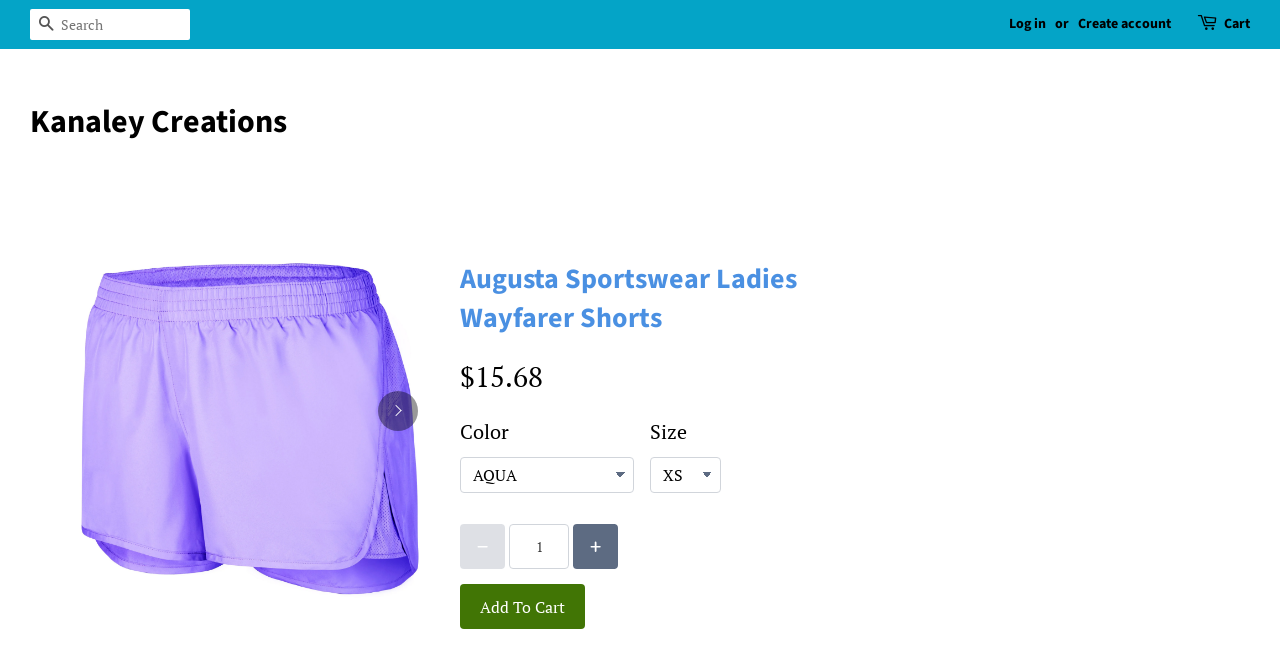

--- FILE ---
content_type: text/html; charset=utf-8
request_url: https://kanaleycreations.com/products/ladies-wayfarer-short-2430
body_size: 121359
content:
<!doctype html>
<html class="no-js" lang="en">
<head>
  <script type="application/vnd.locksmith+json" data-locksmith>{"version":"v254","locked":false,"initialized":true,"scope":"product","access_granted":true,"access_denied":false,"requires_customer":false,"manual_lock":false,"remote_lock":false,"has_timeout":false,"remote_rendered":null,"hide_resource":false,"hide_links_to_resource":false,"transparent":true,"locks":{"all":[],"opened":[]},"keys":[],"keys_signature":"9656950cbcf31de080be5b0376a13ae72545c309bce2f680a073679a828c39c3","state":{"template":"product","theme":121254740128,"product":"ladies-wayfarer-short-2430","collection":null,"page":null,"blog":null,"article":null,"app":null},"now":1769019388,"path":"\/products\/ladies-wayfarer-short-2430","locale_root_url":"\/","canonical_url":"https:\/\/kanaleycreations.com\/products\/ladies-wayfarer-short-2430","customer_id":null,"customer_id_signature":"9656950cbcf31de080be5b0376a13ae72545c309bce2f680a073679a828c39c3","cart":null}</script><script data-locksmith>!function(){undefined;!function(){var s=window.Locksmith={},e=document.querySelector('script[type="application/vnd.locksmith+json"]'),n=e&&e.innerHTML;if(s.state={},s.util={},s.loading=!1,n)try{s.state=JSON.parse(n)}catch(d){}if(document.addEventListener&&document.querySelector){var o,a,i,t=[76,79,67,75,83,77,73,84,72,49,49],c=function(){a=t.slice(0)},l="style",r=function(e){e&&27!==e.keyCode&&"click"!==e.type||(document.removeEventListener("keydown",r),document.removeEventListener("click",r),o&&document.body.removeChild(o),o=null)};c(),document.addEventListener("keyup",function(e){if(e.keyCode===a[0]){if(clearTimeout(i),a.shift(),0<a.length)return void(i=setTimeout(c,1e3));c(),r(),(o=document.createElement("div"))[l].width="50%",o[l].maxWidth="1000px",o[l].height="85%",o[l].border="1px rgba(0, 0, 0, 0.2) solid",o[l].background="rgba(255, 255, 255, 0.99)",o[l].borderRadius="4px",o[l].position="fixed",o[l].top="50%",o[l].left="50%",o[l].transform="translateY(-50%) translateX(-50%)",o[l].boxShadow="0 2px 5px rgba(0, 0, 0, 0.3), 0 0 100vh 100vw rgba(0, 0, 0, 0.5)",o[l].zIndex="2147483645";var t=document.createElement("textarea");t.value=JSON.stringify(JSON.parse(n),null,2),t[l].border="none",t[l].display="block",t[l].boxSizing="border-box",t[l].width="100%",t[l].height="100%",t[l].background="transparent",t[l].padding="22px",t[l].fontFamily="monospace",t[l].fontSize="14px",t[l].color="#333",t[l].resize="none",t[l].outline="none",t.readOnly=!0,o.appendChild(t),document.body.appendChild(o),t.addEventListener("click",function(e){e.stopImmediatePropagation()}),t.select(),document.addEventListener("keydown",r),document.addEventListener("click",r)}})}s.isEmbedded=-1!==window.location.search.indexOf("_ab=0&_fd=0&_sc=1"),s.path=s.state.path||window.location.pathname,s.basePath=s.state.locale_root_url.concat("/apps/locksmith").replace(/^\/\//,"/"),s.reloading=!1,s.util.console=window.console||{log:function(){},error:function(){}},s.util.makeUrl=function(e,t){var n,o=s.basePath+e,a=[],i=s.cache();for(n in i)a.push(n+"="+encodeURIComponent(i[n]));for(n in t)a.push(n+"="+encodeURIComponent(t[n]));return s.state.customer_id&&(a.push("customer_id="+encodeURIComponent(s.state.customer_id)),a.push("customer_id_signature="+encodeURIComponent(s.state.customer_id_signature))),o+=(-1===o.indexOf("?")?"?":"&")+a.join("&")},s._initializeCallbacks=[],s.on=function(e,t){if("initialize"!==e)throw'Locksmith.on() currently only supports the "initialize" event';s._initializeCallbacks.push(t)},s.initializeSession=function(e){if(!s.isEmbedded){var t=!1,n=!0,o=!0;(e=e||{}).silent&&(o=n=!(t=!0)),s.ping({silent:t,spinner:n,reload:o,callback:function(){s._initializeCallbacks.forEach(function(e){e()})}})}},s.cache=function(e){var t={};try{var n=function a(e){return(document.cookie.match("(^|; )"+e+"=([^;]*)")||0)[2]};t=JSON.parse(decodeURIComponent(n("locksmith-params")||"{}"))}catch(d){}if(e){for(var o in e)t[o]=e[o];document.cookie="locksmith-params=; expires=Thu, 01 Jan 1970 00:00:00 GMT; path=/",document.cookie="locksmith-params="+encodeURIComponent(JSON.stringify(t))+"; path=/"}return t},s.cache.cart=s.state.cart,s.cache.cartLastSaved=null,s.params=s.cache(),s.util.reload=function(){s.reloading=!0;try{window.location.href=window.location.href.replace(/#.*/,"")}catch(d){s.util.console.error("Preferred reload method failed",d),window.location.reload()}},s.cache.saveCart=function(e){if(!s.cache.cart||s.cache.cart===s.cache.cartLastSaved)return e?e():null;var t=s.cache.cartLastSaved;s.cache.cartLastSaved=s.cache.cart,fetch("/cart/update.js",{method:"POST",headers:{"Content-Type":"application/json",Accept:"application/json"},body:JSON.stringify({attributes:{locksmith:s.cache.cart}})}).then(function(e){if(!e.ok)throw new Error("Cart update failed: "+e.status);return e.json()}).then(function(){e&&e()})["catch"](function(e){if(s.cache.cartLastSaved=t,!s.reloading)throw e})},s.util.spinnerHTML='<style>body{background:#FFF}@keyframes spin{from{transform:rotate(0deg)}to{transform:rotate(360deg)}}#loading{display:flex;width:100%;height:50vh;color:#777;align-items:center;justify-content:center}#loading .spinner{display:block;animation:spin 600ms linear infinite;position:relative;width:50px;height:50px}#loading .spinner-ring{stroke:currentColor;stroke-dasharray:100%;stroke-width:2px;stroke-linecap:round;fill:none}</style><div id="loading"><div class="spinner"><svg width="100%" height="100%"><svg preserveAspectRatio="xMinYMin"><circle class="spinner-ring" cx="50%" cy="50%" r="45%"></circle></svg></svg></div></div>',s.util.clobberBody=function(e){document.body.innerHTML=e},s.util.clobberDocument=function(e){e.responseText&&(e=e.responseText),document.documentElement&&document.removeChild(document.documentElement);var t=document.open("text/html","replace");t.writeln(e),t.close(),setTimeout(function(){var e=t.querySelector("[autofocus]");e&&e.focus()},100)},s.util.serializeForm=function(e){if(e&&"FORM"===e.nodeName){var t,n,o={};for(t=e.elements.length-1;0<=t;t-=1)if(""!==e.elements[t].name)switch(e.elements[t].nodeName){case"INPUT":switch(e.elements[t].type){default:case"text":case"hidden":case"password":case"button":case"reset":case"submit":o[e.elements[t].name]=e.elements[t].value;break;case"checkbox":case"radio":e.elements[t].checked&&(o[e.elements[t].name]=e.elements[t].value);break;case"file":}break;case"TEXTAREA":o[e.elements[t].name]=e.elements[t].value;break;case"SELECT":switch(e.elements[t].type){case"select-one":o[e.elements[t].name]=e.elements[t].value;break;case"select-multiple":for(n=e.elements[t].options.length-1;0<=n;n-=1)e.elements[t].options[n].selected&&(o[e.elements[t].name]=e.elements[t].options[n].value)}break;case"BUTTON":switch(e.elements[t].type){case"reset":case"submit":case"button":o[e.elements[t].name]=e.elements[t].value}}return o}},s.util.on=function(e,i,s,t){t=t||document;var c="locksmith-"+e+i,n=function(e){var t=e.target,n=e.target.parentElement,o=t&&t.className&&(t.className.baseVal||t.className)||"",a=n&&n.className&&(n.className.baseVal||n.className)||"";("string"==typeof o&&-1!==o.split(/\s+/).indexOf(i)||"string"==typeof a&&-1!==a.split(/\s+/).indexOf(i))&&!e[c]&&(e[c]=!0,s(e))};t.attachEvent?t.attachEvent(e,n):t.addEventListener(e,n,!1)},s.util.enableActions=function(e){s.util.on("click","locksmith-action",function(e){e.preventDefault();var t=e.target;t.dataset.confirmWith&&!confirm(t.dataset.confirmWith)||(t.disabled=!0,t.innerText=t.dataset.disableWith,s.post("/action",t.dataset.locksmithParams,{spinner:!1,type:"text",success:function(e){(e=JSON.parse(e.responseText)).message&&alert(e.message),s.util.reload()}}))},e)},s.util.inject=function(e,t){var n=["data","locksmith","append"];if(-1!==t.indexOf(n.join("-"))){var o=document.createElement("div");o.innerHTML=t,e.appendChild(o)}else e.innerHTML=t;var a,i,s=e.querySelectorAll("script");for(i=0;i<s.length;++i){a=s[i];var c=document.createElement("script");if(a.type&&(c.type=a.type),a.src)c.src=a.src;else{var l=document.createTextNode(a.innerHTML);c.appendChild(l)}e.appendChild(c)}var r=e.querySelector("[autofocus]");r&&r.focus()},s.post=function(e,t,n){!1!==(n=n||{}).spinner&&s.util.clobberBody(s.util.spinnerHTML);var o={};n.container===document?(o.layout=1,n.success=function(e){s.util.clobberDocument(e)}):n.container&&(o.layout=0,n.success=function(e){var t=document.getElementById(n.container);s.util.inject(t,e),t.id===t.firstChild.id&&t.parentElement.replaceChild(t.firstChild,t)}),n.form_type&&(t.form_type=n.form_type),n.include_layout_classes!==undefined&&(t.include_layout_classes=n.include_layout_classes),n.lock_id!==undefined&&(t.lock_id=n.lock_id),s.loading=!0;var a=s.util.makeUrl(e,o),i="json"===n.type||"text"===n.type;fetch(a,{method:"POST",headers:{"Content-Type":"application/json",Accept:i?"application/json":"text/html"},body:JSON.stringify(t)}).then(function(e){if(!e.ok)throw new Error("Request failed: "+e.status);return e.text()}).then(function(e){var t=n.success||s.util.clobberDocument;t(i?{responseText:e}:e)})["catch"](function(e){if(!s.reloading)if("dashboard.weglot.com"!==window.location.host){if(!n.silent)throw alert("Something went wrong! Please refresh and try again."),e;console.error(e)}else console.error(e)})["finally"](function(){s.loading=!1})},s.postResource=function(e,t){e.path=s.path,e.search=window.location.search,e.state=s.state,e.passcode&&(e.passcode=e.passcode.trim()),e.email&&(e.email=e.email.trim()),e.state.cart=s.cache.cart,e.locksmith_json=s.jsonTag,e.locksmith_json_signature=s.jsonTagSignature,s.post("/resource",e,t)},s.ping=function(e){if(!s.isEmbedded){e=e||{};var t=function(){e.reload?s.util.reload():"function"==typeof e.callback&&e.callback()};s.post("/ping",{path:s.path,search:window.location.search,state:s.state},{spinner:!!e.spinner,silent:"undefined"==typeof e.silent||e.silent,type:"text",success:function(e){e&&e.responseText?((e=JSON.parse(e.responseText)).messages&&0<e.messages.length&&s.showMessages(e.messages),e.cart&&s.cache.cart!==e.cart?(s.cache.cart=e.cart,s.cache.saveCart(function(){t(),e.cart&&e.cart.match(/^.+:/)&&s.util.reload()})):t()):console.error("[Locksmith] Invalid result in ping callback:",e)}})}},s.timeoutMonitor=function(){var e=s.cache.cart;s.ping({callback:function(){e!==s.cache.cart||setTimeout(function(){s.timeoutMonitor()},6e4)}})},s.showMessages=function(e){var t=document.createElement("div");t.style.position="fixed",t.style.left=0,t.style.right=0,t.style.bottom="-50px",t.style.opacity=0,t.style.background="#191919",t.style.color="#ddd",t.style.transition="bottom 0.2s, opacity 0.2s",t.style.zIndex=999999,t.innerHTML="        <style>          .locksmith-ab .locksmith-b { display: none; }          .locksmith-ab.toggled .locksmith-b { display: flex; }          .locksmith-ab.toggled .locksmith-a { display: none; }          .locksmith-flex { display: flex; flex-wrap: wrap; justify-content: space-between; align-items: center; padding: 10px 20px; }          .locksmith-message + .locksmith-message { border-top: 1px #555 solid; }          .locksmith-message a { color: inherit; font-weight: bold; }          .locksmith-message a:hover { color: inherit; opacity: 0.8; }          a.locksmith-ab-toggle { font-weight: inherit; text-decoration: underline; }          .locksmith-text { flex-grow: 1; }          .locksmith-cta { flex-grow: 0; text-align: right; }          .locksmith-cta button { transform: scale(0.8); transform-origin: left; }          .locksmith-cta > * { display: block; }          .locksmith-cta > * + * { margin-top: 10px; }          .locksmith-message a.locksmith-close { flex-grow: 0; text-decoration: none; margin-left: 15px; font-size: 30px; font-family: monospace; display: block; padding: 2px 10px; }                    @media screen and (max-width: 600px) {            .locksmith-wide-only { display: none !important; }            .locksmith-flex { padding: 0 15px; }            .locksmith-flex > * { margin-top: 5px; margin-bottom: 5px; }            .locksmith-cta { text-align: left; }          }                    @media screen and (min-width: 601px) {            .locksmith-narrow-only { display: none !important; }          }        </style>      "+e.map(function(e){return'<div class="locksmith-message">'+e+"</div>"}).join(""),document.body.appendChild(t),document.body.style.position="relative",document.body.parentElement.style.paddingBottom=t.offsetHeight+"px",setTimeout(function(){t.style.bottom=0,t.style.opacity=1},50),s.util.on("click","locksmith-ab-toggle",function(e){e.preventDefault();for(var t=e.target.parentElement;-1===t.className.split(" ").indexOf("locksmith-ab");)t=t.parentElement;-1!==t.className.split(" ").indexOf("toggled")?t.className=t.className.replace("toggled",""):t.className=t.className+" toggled"}),s.util.enableActions(t)}}()}();</script>
      <script data-locksmith>Locksmith.cache.cart=null</script>

  <script data-locksmith>Locksmith.jsonTag="{\"version\":\"v254\",\"locked\":false,\"initialized\":true,\"scope\":\"product\",\"access_granted\":true,\"access_denied\":false,\"requires_customer\":false,\"manual_lock\":false,\"remote_lock\":false,\"has_timeout\":false,\"remote_rendered\":null,\"hide_resource\":false,\"hide_links_to_resource\":false,\"transparent\":true,\"locks\":{\"all\":[],\"opened\":[]},\"keys\":[],\"keys_signature\":\"9656950cbcf31de080be5b0376a13ae72545c309bce2f680a073679a828c39c3\",\"state\":{\"template\":\"product\",\"theme\":121254740128,\"product\":\"ladies-wayfarer-short-2430\",\"collection\":null,\"page\":null,\"blog\":null,\"article\":null,\"app\":null},\"now\":1769019388,\"path\":\"\\\/products\\\/ladies-wayfarer-short-2430\",\"locale_root_url\":\"\\\/\",\"canonical_url\":\"https:\\\/\\\/kanaleycreations.com\\\/products\\\/ladies-wayfarer-short-2430\",\"customer_id\":null,\"customer_id_signature\":\"9656950cbcf31de080be5b0376a13ae72545c309bce2f680a073679a828c39c3\",\"cart\":null}";Locksmith.jsonTagSignature="b49212e247e0a35101b49b0ea07c3059ba44f671598bd7adae7853013479cc4d"</script>
  <meta name="google-site-verification" content="dGjkKMxxS8XPstYMDB1jAlbjfxh9CZWj3AmflzA4vxw" />
  <!-- Infinite Options by ShopPad -->
<script>     
  window.Shoppad = window.Shoppad || {},     
  window.Shoppad.apps = window.Shoppad.apps || {},     
  window.Shoppad.apps.infiniteoptions = window.Shoppad.apps.infiniteoptions || {},     
  window.Shoppad.apps.infiniteoptions.addToCartButton = 'form[action="/cart/add"] .sc-ekrjqK.iqLIcp.pf-35_';
</script>
  <script src="//d1liekpayvooaz.cloudfront.net/apps/customizery/customizery.js?shop=kanaley-creations.myshopify.com"></script>
  <link rel="stylesheet" href="https://obscure-escarpment-2240.herokuapp.com/stylesheets/bcpo-front.css">
  <script>var bcpo_product={"id":4546911109256,"title":"Augusta Sportswear Ladies Wayfarer Shorts","handle":"ladies-wayfarer-short-2430","description":"\u003cp\u003eShell is 100% polyester micropoly * Inserts are 100% polyester mesh * Lining is 100% polyester wicking crepe * Liner wicks moisture * Heat sealed label * Low rise, covered elastic waistband with inside drawcord * Inner brief with leg elastic * Inside key pocket * 3 1\/2-inch inseam * Girls inseam graded\u003c\/p\u003e","published_at":"2020-02-08T12:35:31-05:00","created_at":"2020-02-08T12:35:47-05:00","vendor":"Augusta Sportswear","type":"Bottoms","tags":["Bottoms","Ladies","Shorts","Training"],"price":1568,"price_min":1568,"price_max":1568,"available":true,"price_varies":false,"compare_at_price":null,"compare_at_price_min":0,"compare_at_price_max":0,"compare_at_price_varies":false,"variants":[{"id":32209714774152,"title":"AQUA \/ XS","option1":"AQUA","option2":"XS","option3":null,"sku":"2430.Y07.XS","requires_shipping":true,"taxable":true,"featured_image":{"id":14417985503368,"product_id":4546911109256,"position":2,"created_at":"2020-02-08T12:35:47-05:00","updated_at":"2020-02-08T12:35:47-05:00","alt":null,"width":2488,"height":2473,"src":"\/\/kanaleycreations.com\/cdn\/shop\/products\/2430_y07.jpg?v=1581183347","variant_ids":[32209714774152,32209714806920,32209714839688,32209714872456,32209714905224,32209714937992]},"available":true,"name":"Augusta Sportswear Ladies Wayfarer Shorts - AQUA \/ XS","public_title":"AQUA \/ XS","options":["AQUA","XS"],"price":1568,"weight":95,"compare_at_price":null,"inventory_management":"shopify","barcode":null,"featured_media":{"alt":null,"id":6594118484104,"position":2,"preview_image":{"aspect_ratio":1.006,"height":2473,"width":2488,"src":"\/\/kanaleycreations.com\/cdn\/shop\/products\/2430_y07.jpg?v=1581183347"}},"requires_selling_plan":false,"selling_plan_allocations":[]},{"id":32209714806920,"title":"AQUA \/ S","option1":"AQUA","option2":"S","option3":null,"sku":"2430.Y07.S","requires_shipping":true,"taxable":true,"featured_image":{"id":14417985503368,"product_id":4546911109256,"position":2,"created_at":"2020-02-08T12:35:47-05:00","updated_at":"2020-02-08T12:35:47-05:00","alt":null,"width":2488,"height":2473,"src":"\/\/kanaleycreations.com\/cdn\/shop\/products\/2430_y07.jpg?v=1581183347","variant_ids":[32209714774152,32209714806920,32209714839688,32209714872456,32209714905224,32209714937992]},"available":true,"name":"Augusta Sportswear Ladies Wayfarer Shorts - AQUA \/ S","public_title":"AQUA \/ S","options":["AQUA","S"],"price":1568,"weight":100,"compare_at_price":null,"inventory_management":"shopify","barcode":null,"featured_media":{"alt":null,"id":6594118484104,"position":2,"preview_image":{"aspect_ratio":1.006,"height":2473,"width":2488,"src":"\/\/kanaleycreations.com\/cdn\/shop\/products\/2430_y07.jpg?v=1581183347"}},"requires_selling_plan":false,"selling_plan_allocations":[]},{"id":32209714839688,"title":"AQUA \/ M","option1":"AQUA","option2":"M","option3":null,"sku":"2430.Y07.M","requires_shipping":true,"taxable":true,"featured_image":{"id":14417985503368,"product_id":4546911109256,"position":2,"created_at":"2020-02-08T12:35:47-05:00","updated_at":"2020-02-08T12:35:47-05:00","alt":null,"width":2488,"height":2473,"src":"\/\/kanaleycreations.com\/cdn\/shop\/products\/2430_y07.jpg?v=1581183347","variant_ids":[32209714774152,32209714806920,32209714839688,32209714872456,32209714905224,32209714937992]},"available":true,"name":"Augusta Sportswear Ladies Wayfarer Shorts - AQUA \/ M","public_title":"AQUA \/ M","options":["AQUA","M"],"price":1568,"weight":109,"compare_at_price":null,"inventory_management":"shopify","barcode":null,"featured_media":{"alt":null,"id":6594118484104,"position":2,"preview_image":{"aspect_ratio":1.006,"height":2473,"width":2488,"src":"\/\/kanaleycreations.com\/cdn\/shop\/products\/2430_y07.jpg?v=1581183347"}},"requires_selling_plan":false,"selling_plan_allocations":[]},{"id":32209714872456,"title":"AQUA \/ L","option1":"AQUA","option2":"L","option3":null,"sku":"2430.Y07.L","requires_shipping":true,"taxable":true,"featured_image":{"id":14417985503368,"product_id":4546911109256,"position":2,"created_at":"2020-02-08T12:35:47-05:00","updated_at":"2020-02-08T12:35:47-05:00","alt":null,"width":2488,"height":2473,"src":"\/\/kanaleycreations.com\/cdn\/shop\/products\/2430_y07.jpg?v=1581183347","variant_ids":[32209714774152,32209714806920,32209714839688,32209714872456,32209714905224,32209714937992]},"available":true,"name":"Augusta Sportswear Ladies Wayfarer Shorts - AQUA \/ L","public_title":"AQUA \/ L","options":["AQUA","L"],"price":1568,"weight":95,"compare_at_price":null,"inventory_management":"shopify","barcode":null,"featured_media":{"alt":null,"id":6594118484104,"position":2,"preview_image":{"aspect_ratio":1.006,"height":2473,"width":2488,"src":"\/\/kanaleycreations.com\/cdn\/shop\/products\/2430_y07.jpg?v=1581183347"}},"requires_selling_plan":false,"selling_plan_allocations":[]},{"id":32209714905224,"title":"AQUA \/ XL","option1":"AQUA","option2":"XL","option3":null,"sku":"2430.Y07.XL","requires_shipping":true,"taxable":true,"featured_image":{"id":14417985503368,"product_id":4546911109256,"position":2,"created_at":"2020-02-08T12:35:47-05:00","updated_at":"2020-02-08T12:35:47-05:00","alt":null,"width":2488,"height":2473,"src":"\/\/kanaleycreations.com\/cdn\/shop\/products\/2430_y07.jpg?v=1581183347","variant_ids":[32209714774152,32209714806920,32209714839688,32209714872456,32209714905224,32209714937992]},"available":true,"name":"Augusta Sportswear Ladies Wayfarer Shorts - AQUA \/ XL","public_title":"AQUA \/ XL","options":["AQUA","XL"],"price":1568,"weight":118,"compare_at_price":null,"inventory_management":"shopify","barcode":null,"featured_media":{"alt":null,"id":6594118484104,"position":2,"preview_image":{"aspect_ratio":1.006,"height":2473,"width":2488,"src":"\/\/kanaleycreations.com\/cdn\/shop\/products\/2430_y07.jpg?v=1581183347"}},"requires_selling_plan":false,"selling_plan_allocations":[]},{"id":32209714937992,"title":"AQUA \/ 2XL","option1":"AQUA","option2":"2XL","option3":null,"sku":"2430.Y07.2XL","requires_shipping":true,"taxable":true,"featured_image":{"id":14417985503368,"product_id":4546911109256,"position":2,"created_at":"2020-02-08T12:35:47-05:00","updated_at":"2020-02-08T12:35:47-05:00","alt":null,"width":2488,"height":2473,"src":"\/\/kanaleycreations.com\/cdn\/shop\/products\/2430_y07.jpg?v=1581183347","variant_ids":[32209714774152,32209714806920,32209714839688,32209714872456,32209714905224,32209714937992]},"available":true,"name":"Augusta Sportswear Ladies Wayfarer Shorts - AQUA \/ 2XL","public_title":"AQUA \/ 2XL","options":["AQUA","2XL"],"price":1568,"weight":141,"compare_at_price":null,"inventory_management":"shopify","barcode":null,"featured_media":{"alt":null,"id":6594118484104,"position":2,"preview_image":{"aspect_ratio":1.006,"height":2473,"width":2488,"src":"\/\/kanaleycreations.com\/cdn\/shop\/products\/2430_y07.jpg?v=1581183347"}},"requires_selling_plan":false,"selling_plan_allocations":[]},{"id":32209714970760,"title":"BLACK \/ XS","option1":"BLACK","option2":"XS","option3":null,"sku":"2430.080.XS","requires_shipping":true,"taxable":true,"featured_image":{"id":14417985536136,"product_id":4546911109256,"position":3,"created_at":"2020-02-08T12:35:47-05:00","updated_at":"2020-05-24T10:21:06-04:00","alt":"Augusta Sportswear Ladies Wayfarer Shorts in Black  -Part of the Ladies, Ladies-Shorts, Augusta-Products product lines at KanaleyCreations.com","width":2488,"height":2473,"src":"\/\/kanaleycreations.com\/cdn\/shop\/products\/2430_080.jpg?v=1590330066","variant_ids":[32209714970760,32209715003528,32209715036296,32209715069064,32209715101832,32209715134600]},"available":true,"name":"Augusta Sportswear Ladies Wayfarer Shorts - BLACK \/ XS","public_title":"BLACK \/ XS","options":["BLACK","XS"],"price":1568,"weight":95,"compare_at_price":null,"inventory_management":"shopify","barcode":null,"featured_media":{"alt":"Augusta Sportswear Ladies Wayfarer Shorts in Black  -Part of the Ladies, Ladies-Shorts, Augusta-Products product lines at KanaleyCreations.com","id":6594118516872,"position":3,"preview_image":{"aspect_ratio":1.006,"height":2473,"width":2488,"src":"\/\/kanaleycreations.com\/cdn\/shop\/products\/2430_080.jpg?v=1590330066"}},"requires_selling_plan":false,"selling_plan_allocations":[]},{"id":32209715003528,"title":"BLACK \/ S","option1":"BLACK","option2":"S","option3":null,"sku":"2430.080.S","requires_shipping":true,"taxable":true,"featured_image":{"id":14417985536136,"product_id":4546911109256,"position":3,"created_at":"2020-02-08T12:35:47-05:00","updated_at":"2020-05-24T10:21:06-04:00","alt":"Augusta Sportswear Ladies Wayfarer Shorts in Black  -Part of the Ladies, Ladies-Shorts, Augusta-Products product lines at KanaleyCreations.com","width":2488,"height":2473,"src":"\/\/kanaleycreations.com\/cdn\/shop\/products\/2430_080.jpg?v=1590330066","variant_ids":[32209714970760,32209715003528,32209715036296,32209715069064,32209715101832,32209715134600]},"available":true,"name":"Augusta Sportswear Ladies Wayfarer Shorts - BLACK \/ S","public_title":"BLACK \/ S","options":["BLACK","S"],"price":1568,"weight":100,"compare_at_price":null,"inventory_management":"shopify","barcode":null,"featured_media":{"alt":"Augusta Sportswear Ladies Wayfarer Shorts in Black  -Part of the Ladies, Ladies-Shorts, Augusta-Products product lines at KanaleyCreations.com","id":6594118516872,"position":3,"preview_image":{"aspect_ratio":1.006,"height":2473,"width":2488,"src":"\/\/kanaleycreations.com\/cdn\/shop\/products\/2430_080.jpg?v=1590330066"}},"requires_selling_plan":false,"selling_plan_allocations":[]},{"id":32209715036296,"title":"BLACK \/ M","option1":"BLACK","option2":"M","option3":null,"sku":"2430.080.M","requires_shipping":true,"taxable":true,"featured_image":{"id":14417985536136,"product_id":4546911109256,"position":3,"created_at":"2020-02-08T12:35:47-05:00","updated_at":"2020-05-24T10:21:06-04:00","alt":"Augusta Sportswear Ladies Wayfarer Shorts in Black  -Part of the Ladies, Ladies-Shorts, Augusta-Products product lines at KanaleyCreations.com","width":2488,"height":2473,"src":"\/\/kanaleycreations.com\/cdn\/shop\/products\/2430_080.jpg?v=1590330066","variant_ids":[32209714970760,32209715003528,32209715036296,32209715069064,32209715101832,32209715134600]},"available":true,"name":"Augusta Sportswear Ladies Wayfarer Shorts - BLACK \/ M","public_title":"BLACK \/ M","options":["BLACK","M"],"price":1568,"weight":109,"compare_at_price":null,"inventory_management":"shopify","barcode":null,"featured_media":{"alt":"Augusta Sportswear Ladies Wayfarer Shorts in Black  -Part of the Ladies, Ladies-Shorts, Augusta-Products product lines at KanaleyCreations.com","id":6594118516872,"position":3,"preview_image":{"aspect_ratio":1.006,"height":2473,"width":2488,"src":"\/\/kanaleycreations.com\/cdn\/shop\/products\/2430_080.jpg?v=1590330066"}},"requires_selling_plan":false,"selling_plan_allocations":[]},{"id":32209715069064,"title":"BLACK \/ L","option1":"BLACK","option2":"L","option3":null,"sku":"2430.080.L","requires_shipping":true,"taxable":true,"featured_image":{"id":14417985536136,"product_id":4546911109256,"position":3,"created_at":"2020-02-08T12:35:47-05:00","updated_at":"2020-05-24T10:21:06-04:00","alt":"Augusta Sportswear Ladies Wayfarer Shorts in Black  -Part of the Ladies, Ladies-Shorts, Augusta-Products product lines at KanaleyCreations.com","width":2488,"height":2473,"src":"\/\/kanaleycreations.com\/cdn\/shop\/products\/2430_080.jpg?v=1590330066","variant_ids":[32209714970760,32209715003528,32209715036296,32209715069064,32209715101832,32209715134600]},"available":true,"name":"Augusta Sportswear Ladies Wayfarer Shorts - BLACK \/ L","public_title":"BLACK \/ L","options":["BLACK","L"],"price":1568,"weight":95,"compare_at_price":null,"inventory_management":"shopify","barcode":null,"featured_media":{"alt":"Augusta Sportswear Ladies Wayfarer Shorts in Black  -Part of the Ladies, Ladies-Shorts, Augusta-Products product lines at KanaleyCreations.com","id":6594118516872,"position":3,"preview_image":{"aspect_ratio":1.006,"height":2473,"width":2488,"src":"\/\/kanaleycreations.com\/cdn\/shop\/products\/2430_080.jpg?v=1590330066"}},"requires_selling_plan":false,"selling_plan_allocations":[]},{"id":32209715101832,"title":"BLACK \/ XL","option1":"BLACK","option2":"XL","option3":null,"sku":"2430.080.XL","requires_shipping":true,"taxable":true,"featured_image":{"id":14417985536136,"product_id":4546911109256,"position":3,"created_at":"2020-02-08T12:35:47-05:00","updated_at":"2020-05-24T10:21:06-04:00","alt":"Augusta Sportswear Ladies Wayfarer Shorts in Black  -Part of the Ladies, Ladies-Shorts, Augusta-Products product lines at KanaleyCreations.com","width":2488,"height":2473,"src":"\/\/kanaleycreations.com\/cdn\/shop\/products\/2430_080.jpg?v=1590330066","variant_ids":[32209714970760,32209715003528,32209715036296,32209715069064,32209715101832,32209715134600]},"available":true,"name":"Augusta Sportswear Ladies Wayfarer Shorts - BLACK \/ XL","public_title":"BLACK \/ XL","options":["BLACK","XL"],"price":1568,"weight":118,"compare_at_price":null,"inventory_management":"shopify","barcode":null,"featured_media":{"alt":"Augusta Sportswear Ladies Wayfarer Shorts in Black  -Part of the Ladies, Ladies-Shorts, Augusta-Products product lines at KanaleyCreations.com","id":6594118516872,"position":3,"preview_image":{"aspect_ratio":1.006,"height":2473,"width":2488,"src":"\/\/kanaleycreations.com\/cdn\/shop\/products\/2430_080.jpg?v=1590330066"}},"requires_selling_plan":false,"selling_plan_allocations":[]},{"id":32209715134600,"title":"BLACK \/ 2XL","option1":"BLACK","option2":"2XL","option3":null,"sku":"2430.080.2XL","requires_shipping":true,"taxable":true,"featured_image":{"id":14417985536136,"product_id":4546911109256,"position":3,"created_at":"2020-02-08T12:35:47-05:00","updated_at":"2020-05-24T10:21:06-04:00","alt":"Augusta Sportswear Ladies Wayfarer Shorts in Black  -Part of the Ladies, Ladies-Shorts, Augusta-Products product lines at KanaleyCreations.com","width":2488,"height":2473,"src":"\/\/kanaleycreations.com\/cdn\/shop\/products\/2430_080.jpg?v=1590330066","variant_ids":[32209714970760,32209715003528,32209715036296,32209715069064,32209715101832,32209715134600]},"available":true,"name":"Augusta Sportswear Ladies Wayfarer Shorts - BLACK \/ 2XL","public_title":"BLACK \/ 2XL","options":["BLACK","2XL"],"price":1568,"weight":141,"compare_at_price":null,"inventory_management":"shopify","barcode":null,"featured_media":{"alt":"Augusta Sportswear Ladies Wayfarer Shorts in Black  -Part of the Ladies, Ladies-Shorts, Augusta-Products product lines at KanaleyCreations.com","id":6594118516872,"position":3,"preview_image":{"aspect_ratio":1.006,"height":2473,"width":2488,"src":"\/\/kanaleycreations.com\/cdn\/shop\/products\/2430_080.jpg?v=1590330066"}},"requires_selling_plan":false,"selling_plan_allocations":[]},{"id":32209715167368,"title":"CORAL \/ XS","option1":"CORAL","option2":"XS","option3":null,"sku":"2430.043.XS","requires_shipping":true,"taxable":true,"featured_image":{"id":14417985568904,"product_id":4546911109256,"position":4,"created_at":"2020-02-08T12:35:47-05:00","updated_at":"2020-05-24T10:21:06-04:00","alt":"Augusta Sportswear Ladies Wayfarer Shorts in Coral  -Part of the Ladies, Ladies-Shorts, Augusta-Products product lines at KanaleyCreations.com","width":2488,"height":2473,"src":"\/\/kanaleycreations.com\/cdn\/shop\/products\/2430_043.jpg?v=1590330066","variant_ids":[32209715167368,32209715200136,32209715265672,32209715298440,32209715363976,32209715396744]},"available":true,"name":"Augusta Sportswear Ladies Wayfarer Shorts - CORAL \/ XS","public_title":"CORAL \/ XS","options":["CORAL","XS"],"price":1568,"weight":95,"compare_at_price":null,"inventory_management":"shopify","barcode":null,"featured_media":{"alt":"Augusta Sportswear Ladies Wayfarer Shorts in Coral  -Part of the Ladies, Ladies-Shorts, Augusta-Products product lines at KanaleyCreations.com","id":6594118549640,"position":4,"preview_image":{"aspect_ratio":1.006,"height":2473,"width":2488,"src":"\/\/kanaleycreations.com\/cdn\/shop\/products\/2430_043.jpg?v=1590330066"}},"requires_selling_plan":false,"selling_plan_allocations":[]},{"id":32209715200136,"title":"CORAL \/ S","option1":"CORAL","option2":"S","option3":null,"sku":"2430.043.S","requires_shipping":true,"taxable":true,"featured_image":{"id":14417985568904,"product_id":4546911109256,"position":4,"created_at":"2020-02-08T12:35:47-05:00","updated_at":"2020-05-24T10:21:06-04:00","alt":"Augusta Sportswear Ladies Wayfarer Shorts in Coral  -Part of the Ladies, Ladies-Shorts, Augusta-Products product lines at KanaleyCreations.com","width":2488,"height":2473,"src":"\/\/kanaleycreations.com\/cdn\/shop\/products\/2430_043.jpg?v=1590330066","variant_ids":[32209715167368,32209715200136,32209715265672,32209715298440,32209715363976,32209715396744]},"available":true,"name":"Augusta Sportswear Ladies Wayfarer Shorts - CORAL \/ S","public_title":"CORAL \/ S","options":["CORAL","S"],"price":1568,"weight":100,"compare_at_price":null,"inventory_management":"shopify","barcode":null,"featured_media":{"alt":"Augusta Sportswear Ladies Wayfarer Shorts in Coral  -Part of the Ladies, Ladies-Shorts, Augusta-Products product lines at KanaleyCreations.com","id":6594118549640,"position":4,"preview_image":{"aspect_ratio":1.006,"height":2473,"width":2488,"src":"\/\/kanaleycreations.com\/cdn\/shop\/products\/2430_043.jpg?v=1590330066"}},"requires_selling_plan":false,"selling_plan_allocations":[]},{"id":32209715265672,"title":"CORAL \/ M","option1":"CORAL","option2":"M","option3":null,"sku":"2430.043.M","requires_shipping":true,"taxable":true,"featured_image":{"id":14417985568904,"product_id":4546911109256,"position":4,"created_at":"2020-02-08T12:35:47-05:00","updated_at":"2020-05-24T10:21:06-04:00","alt":"Augusta Sportswear Ladies Wayfarer Shorts in Coral  -Part of the Ladies, Ladies-Shorts, Augusta-Products product lines at KanaleyCreations.com","width":2488,"height":2473,"src":"\/\/kanaleycreations.com\/cdn\/shop\/products\/2430_043.jpg?v=1590330066","variant_ids":[32209715167368,32209715200136,32209715265672,32209715298440,32209715363976,32209715396744]},"available":true,"name":"Augusta Sportswear Ladies Wayfarer Shorts - CORAL \/ M","public_title":"CORAL \/ M","options":["CORAL","M"],"price":1568,"weight":109,"compare_at_price":null,"inventory_management":"shopify","barcode":null,"featured_media":{"alt":"Augusta Sportswear Ladies Wayfarer Shorts in Coral  -Part of the Ladies, Ladies-Shorts, Augusta-Products product lines at KanaleyCreations.com","id":6594118549640,"position":4,"preview_image":{"aspect_ratio":1.006,"height":2473,"width":2488,"src":"\/\/kanaleycreations.com\/cdn\/shop\/products\/2430_043.jpg?v=1590330066"}},"requires_selling_plan":false,"selling_plan_allocations":[]},{"id":32209715298440,"title":"CORAL \/ L","option1":"CORAL","option2":"L","option3":null,"sku":"2430.043.L","requires_shipping":true,"taxable":true,"featured_image":{"id":14417985568904,"product_id":4546911109256,"position":4,"created_at":"2020-02-08T12:35:47-05:00","updated_at":"2020-05-24T10:21:06-04:00","alt":"Augusta Sportswear Ladies Wayfarer Shorts in Coral  -Part of the Ladies, Ladies-Shorts, Augusta-Products product lines at KanaleyCreations.com","width":2488,"height":2473,"src":"\/\/kanaleycreations.com\/cdn\/shop\/products\/2430_043.jpg?v=1590330066","variant_ids":[32209715167368,32209715200136,32209715265672,32209715298440,32209715363976,32209715396744]},"available":true,"name":"Augusta Sportswear Ladies Wayfarer Shorts - CORAL \/ L","public_title":"CORAL \/ L","options":["CORAL","L"],"price":1568,"weight":95,"compare_at_price":null,"inventory_management":"shopify","barcode":null,"featured_media":{"alt":"Augusta Sportswear Ladies Wayfarer Shorts in Coral  -Part of the Ladies, Ladies-Shorts, Augusta-Products product lines at KanaleyCreations.com","id":6594118549640,"position":4,"preview_image":{"aspect_ratio":1.006,"height":2473,"width":2488,"src":"\/\/kanaleycreations.com\/cdn\/shop\/products\/2430_043.jpg?v=1590330066"}},"requires_selling_plan":false,"selling_plan_allocations":[]},{"id":32209715363976,"title":"CORAL \/ XL","option1":"CORAL","option2":"XL","option3":null,"sku":"2430.043.XL","requires_shipping":true,"taxable":true,"featured_image":{"id":14417985568904,"product_id":4546911109256,"position":4,"created_at":"2020-02-08T12:35:47-05:00","updated_at":"2020-05-24T10:21:06-04:00","alt":"Augusta Sportswear Ladies Wayfarer Shorts in Coral  -Part of the Ladies, Ladies-Shorts, Augusta-Products product lines at KanaleyCreations.com","width":2488,"height":2473,"src":"\/\/kanaleycreations.com\/cdn\/shop\/products\/2430_043.jpg?v=1590330066","variant_ids":[32209715167368,32209715200136,32209715265672,32209715298440,32209715363976,32209715396744]},"available":true,"name":"Augusta Sportswear Ladies Wayfarer Shorts - CORAL \/ XL","public_title":"CORAL \/ XL","options":["CORAL","XL"],"price":1568,"weight":118,"compare_at_price":null,"inventory_management":"shopify","barcode":null,"featured_media":{"alt":"Augusta Sportswear Ladies Wayfarer Shorts in Coral  -Part of the Ladies, Ladies-Shorts, Augusta-Products product lines at KanaleyCreations.com","id":6594118549640,"position":4,"preview_image":{"aspect_ratio":1.006,"height":2473,"width":2488,"src":"\/\/kanaleycreations.com\/cdn\/shop\/products\/2430_043.jpg?v=1590330066"}},"requires_selling_plan":false,"selling_plan_allocations":[]},{"id":32209715396744,"title":"CORAL \/ 2XL","option1":"CORAL","option2":"2XL","option3":null,"sku":"2430.043.2XL","requires_shipping":true,"taxable":true,"featured_image":{"id":14417985568904,"product_id":4546911109256,"position":4,"created_at":"2020-02-08T12:35:47-05:00","updated_at":"2020-05-24T10:21:06-04:00","alt":"Augusta Sportswear Ladies Wayfarer Shorts in Coral  -Part of the Ladies, Ladies-Shorts, Augusta-Products product lines at KanaleyCreations.com","width":2488,"height":2473,"src":"\/\/kanaleycreations.com\/cdn\/shop\/products\/2430_043.jpg?v=1590330066","variant_ids":[32209715167368,32209715200136,32209715265672,32209715298440,32209715363976,32209715396744]},"available":true,"name":"Augusta Sportswear Ladies Wayfarer Shorts - CORAL \/ 2XL","public_title":"CORAL \/ 2XL","options":["CORAL","2XL"],"price":1568,"weight":141,"compare_at_price":null,"inventory_management":"shopify","barcode":null,"featured_media":{"alt":"Augusta Sportswear Ladies Wayfarer Shorts in Coral  -Part of the Ladies, Ladies-Shorts, Augusta-Products product lines at KanaleyCreations.com","id":6594118549640,"position":4,"preview_image":{"aspect_ratio":1.006,"height":2473,"width":2488,"src":"\/\/kanaleycreations.com\/cdn\/shop\/products\/2430_043.jpg?v=1590330066"}},"requires_selling_plan":false,"selling_plan_allocations":[]},{"id":32209715429512,"title":"GRAPHITE \/ XS","option1":"GRAPHITE","option2":"XS","option3":null,"sku":"2430.059.XS","requires_shipping":true,"taxable":true,"featured_image":{"id":14417985601672,"product_id":4546911109256,"position":5,"created_at":"2020-02-08T12:35:47-05:00","updated_at":"2020-05-24T10:21:06-04:00","alt":"Augusta Sportswear Ladies Wayfarer Shorts in Graphite  -Part of the Ladies, Ladies-Shorts, Augusta-Products product lines at KanaleyCreations.com","width":2488,"height":2473,"src":"\/\/kanaleycreations.com\/cdn\/shop\/products\/2430_059.jpg?v=1590330066","variant_ids":[32209715429512,32209715462280,32209715495048,32209715527816,32209715560584,32209715593352]},"available":true,"name":"Augusta Sportswear Ladies Wayfarer Shorts - GRAPHITE \/ XS","public_title":"GRAPHITE \/ XS","options":["GRAPHITE","XS"],"price":1568,"weight":95,"compare_at_price":null,"inventory_management":"shopify","barcode":null,"featured_media":{"alt":"Augusta Sportswear Ladies Wayfarer Shorts in Graphite  -Part of the Ladies, Ladies-Shorts, Augusta-Products product lines at KanaleyCreations.com","id":6594118582408,"position":5,"preview_image":{"aspect_ratio":1.006,"height":2473,"width":2488,"src":"\/\/kanaleycreations.com\/cdn\/shop\/products\/2430_059.jpg?v=1590330066"}},"requires_selling_plan":false,"selling_plan_allocations":[]},{"id":32209715462280,"title":"GRAPHITE \/ S","option1":"GRAPHITE","option2":"S","option3":null,"sku":"2430.059.S","requires_shipping":true,"taxable":true,"featured_image":{"id":14417985601672,"product_id":4546911109256,"position":5,"created_at":"2020-02-08T12:35:47-05:00","updated_at":"2020-05-24T10:21:06-04:00","alt":"Augusta Sportswear Ladies Wayfarer Shorts in Graphite  -Part of the Ladies, Ladies-Shorts, Augusta-Products product lines at KanaleyCreations.com","width":2488,"height":2473,"src":"\/\/kanaleycreations.com\/cdn\/shop\/products\/2430_059.jpg?v=1590330066","variant_ids":[32209715429512,32209715462280,32209715495048,32209715527816,32209715560584,32209715593352]},"available":true,"name":"Augusta Sportswear Ladies Wayfarer Shorts - GRAPHITE \/ S","public_title":"GRAPHITE \/ S","options":["GRAPHITE","S"],"price":1568,"weight":100,"compare_at_price":null,"inventory_management":"shopify","barcode":null,"featured_media":{"alt":"Augusta Sportswear Ladies Wayfarer Shorts in Graphite  -Part of the Ladies, Ladies-Shorts, Augusta-Products product lines at KanaleyCreations.com","id":6594118582408,"position":5,"preview_image":{"aspect_ratio":1.006,"height":2473,"width":2488,"src":"\/\/kanaleycreations.com\/cdn\/shop\/products\/2430_059.jpg?v=1590330066"}},"requires_selling_plan":false,"selling_plan_allocations":[]},{"id":32209715495048,"title":"GRAPHITE \/ M","option1":"GRAPHITE","option2":"M","option3":null,"sku":"2430.059.M","requires_shipping":true,"taxable":true,"featured_image":{"id":14417985601672,"product_id":4546911109256,"position":5,"created_at":"2020-02-08T12:35:47-05:00","updated_at":"2020-05-24T10:21:06-04:00","alt":"Augusta Sportswear Ladies Wayfarer Shorts in Graphite  -Part of the Ladies, Ladies-Shorts, Augusta-Products product lines at KanaleyCreations.com","width":2488,"height":2473,"src":"\/\/kanaleycreations.com\/cdn\/shop\/products\/2430_059.jpg?v=1590330066","variant_ids":[32209715429512,32209715462280,32209715495048,32209715527816,32209715560584,32209715593352]},"available":true,"name":"Augusta Sportswear Ladies Wayfarer Shorts - GRAPHITE \/ M","public_title":"GRAPHITE \/ M","options":["GRAPHITE","M"],"price":1568,"weight":109,"compare_at_price":null,"inventory_management":"shopify","barcode":null,"featured_media":{"alt":"Augusta Sportswear Ladies Wayfarer Shorts in Graphite  -Part of the Ladies, Ladies-Shorts, Augusta-Products product lines at KanaleyCreations.com","id":6594118582408,"position":5,"preview_image":{"aspect_ratio":1.006,"height":2473,"width":2488,"src":"\/\/kanaleycreations.com\/cdn\/shop\/products\/2430_059.jpg?v=1590330066"}},"requires_selling_plan":false,"selling_plan_allocations":[]},{"id":32209715527816,"title":"GRAPHITE \/ L","option1":"GRAPHITE","option2":"L","option3":null,"sku":"2430.059.L","requires_shipping":true,"taxable":true,"featured_image":{"id":14417985601672,"product_id":4546911109256,"position":5,"created_at":"2020-02-08T12:35:47-05:00","updated_at":"2020-05-24T10:21:06-04:00","alt":"Augusta Sportswear Ladies Wayfarer Shorts in Graphite  -Part of the Ladies, Ladies-Shorts, Augusta-Products product lines at KanaleyCreations.com","width":2488,"height":2473,"src":"\/\/kanaleycreations.com\/cdn\/shop\/products\/2430_059.jpg?v=1590330066","variant_ids":[32209715429512,32209715462280,32209715495048,32209715527816,32209715560584,32209715593352]},"available":true,"name":"Augusta Sportswear Ladies Wayfarer Shorts - GRAPHITE \/ L","public_title":"GRAPHITE \/ L","options":["GRAPHITE","L"],"price":1568,"weight":95,"compare_at_price":null,"inventory_management":"shopify","barcode":null,"featured_media":{"alt":"Augusta Sportswear Ladies Wayfarer Shorts in Graphite  -Part of the Ladies, Ladies-Shorts, Augusta-Products product lines at KanaleyCreations.com","id":6594118582408,"position":5,"preview_image":{"aspect_ratio":1.006,"height":2473,"width":2488,"src":"\/\/kanaleycreations.com\/cdn\/shop\/products\/2430_059.jpg?v=1590330066"}},"requires_selling_plan":false,"selling_plan_allocations":[]},{"id":32209715560584,"title":"GRAPHITE \/ XL","option1":"GRAPHITE","option2":"XL","option3":null,"sku":"2430.059.XL","requires_shipping":true,"taxable":true,"featured_image":{"id":14417985601672,"product_id":4546911109256,"position":5,"created_at":"2020-02-08T12:35:47-05:00","updated_at":"2020-05-24T10:21:06-04:00","alt":"Augusta Sportswear Ladies Wayfarer Shorts in Graphite  -Part of the Ladies, Ladies-Shorts, Augusta-Products product lines at KanaleyCreations.com","width":2488,"height":2473,"src":"\/\/kanaleycreations.com\/cdn\/shop\/products\/2430_059.jpg?v=1590330066","variant_ids":[32209715429512,32209715462280,32209715495048,32209715527816,32209715560584,32209715593352]},"available":true,"name":"Augusta Sportswear Ladies Wayfarer Shorts - GRAPHITE \/ XL","public_title":"GRAPHITE \/ XL","options":["GRAPHITE","XL"],"price":1568,"weight":118,"compare_at_price":null,"inventory_management":"shopify","barcode":null,"featured_media":{"alt":"Augusta Sportswear Ladies Wayfarer Shorts in Graphite  -Part of the Ladies, Ladies-Shorts, Augusta-Products product lines at KanaleyCreations.com","id":6594118582408,"position":5,"preview_image":{"aspect_ratio":1.006,"height":2473,"width":2488,"src":"\/\/kanaleycreations.com\/cdn\/shop\/products\/2430_059.jpg?v=1590330066"}},"requires_selling_plan":false,"selling_plan_allocations":[]},{"id":32209715593352,"title":"GRAPHITE \/ 2XL","option1":"GRAPHITE","option2":"2XL","option3":null,"sku":"2430.059.2XL","requires_shipping":true,"taxable":true,"featured_image":{"id":14417985601672,"product_id":4546911109256,"position":5,"created_at":"2020-02-08T12:35:47-05:00","updated_at":"2020-05-24T10:21:06-04:00","alt":"Augusta Sportswear Ladies Wayfarer Shorts in Graphite  -Part of the Ladies, Ladies-Shorts, Augusta-Products product lines at KanaleyCreations.com","width":2488,"height":2473,"src":"\/\/kanaleycreations.com\/cdn\/shop\/products\/2430_059.jpg?v=1590330066","variant_ids":[32209715429512,32209715462280,32209715495048,32209715527816,32209715560584,32209715593352]},"available":true,"name":"Augusta Sportswear Ladies Wayfarer Shorts - GRAPHITE \/ 2XL","public_title":"GRAPHITE \/ 2XL","options":["GRAPHITE","2XL"],"price":1568,"weight":141,"compare_at_price":null,"inventory_management":"shopify","barcode":null,"featured_media":{"alt":"Augusta Sportswear Ladies Wayfarer Shorts in Graphite  -Part of the Ladies, Ladies-Shorts, Augusta-Products product lines at KanaleyCreations.com","id":6594118582408,"position":5,"preview_image":{"aspect_ratio":1.006,"height":2473,"width":2488,"src":"\/\/kanaleycreations.com\/cdn\/shop\/products\/2430_059.jpg?v=1590330066"}},"requires_selling_plan":false,"selling_plan_allocations":[]},{"id":32209715626120,"title":"LIGHT LAVENDER \/ XS","option1":"LIGHT LAVENDER","option2":"XS","option3":null,"sku":"2430.868.XS","requires_shipping":true,"taxable":true,"featured_image":{"id":14417985470600,"product_id":4546911109256,"position":1,"created_at":"2020-02-08T12:35:47-05:00","updated_at":"2020-05-24T10:21:06-04:00","alt":"Augusta Sportswear Ladies Wayfarer Shorts in Light Lavender  -Part of the Ladies, Ladies-Shorts, Augusta-Products product lines at KanaleyCreations.com","width":2488,"height":2473,"src":"\/\/kanaleycreations.com\/cdn\/shop\/products\/2430_868.jpg?v=1590330066","variant_ids":[32209715626120,32209715658888,32209715691656,32209715724424,32209715757192,32209715789960]},"available":true,"name":"Augusta Sportswear Ladies Wayfarer Shorts - LIGHT LAVENDER \/ XS","public_title":"LIGHT LAVENDER \/ XS","options":["LIGHT LAVENDER","XS"],"price":1568,"weight":95,"compare_at_price":null,"inventory_management":"shopify","barcode":null,"featured_media":{"alt":"Augusta Sportswear Ladies Wayfarer Shorts in Light Lavender  -Part of the Ladies, Ladies-Shorts, Augusta-Products product lines at KanaleyCreations.com","id":6594118451336,"position":1,"preview_image":{"aspect_ratio":1.006,"height":2473,"width":2488,"src":"\/\/kanaleycreations.com\/cdn\/shop\/products\/2430_868.jpg?v=1590330066"}},"requires_selling_plan":false,"selling_plan_allocations":[]},{"id":32209715658888,"title":"LIGHT LAVENDER \/ S","option1":"LIGHT LAVENDER","option2":"S","option3":null,"sku":"2430.868.S","requires_shipping":true,"taxable":true,"featured_image":{"id":14417985470600,"product_id":4546911109256,"position":1,"created_at":"2020-02-08T12:35:47-05:00","updated_at":"2020-05-24T10:21:06-04:00","alt":"Augusta Sportswear Ladies Wayfarer Shorts in Light Lavender  -Part of the Ladies, Ladies-Shorts, Augusta-Products product lines at KanaleyCreations.com","width":2488,"height":2473,"src":"\/\/kanaleycreations.com\/cdn\/shop\/products\/2430_868.jpg?v=1590330066","variant_ids":[32209715626120,32209715658888,32209715691656,32209715724424,32209715757192,32209715789960]},"available":true,"name":"Augusta Sportswear Ladies Wayfarer Shorts - LIGHT LAVENDER \/ S","public_title":"LIGHT LAVENDER \/ S","options":["LIGHT LAVENDER","S"],"price":1568,"weight":100,"compare_at_price":null,"inventory_management":"shopify","barcode":null,"featured_media":{"alt":"Augusta Sportswear Ladies Wayfarer Shorts in Light Lavender  -Part of the Ladies, Ladies-Shorts, Augusta-Products product lines at KanaleyCreations.com","id":6594118451336,"position":1,"preview_image":{"aspect_ratio":1.006,"height":2473,"width":2488,"src":"\/\/kanaleycreations.com\/cdn\/shop\/products\/2430_868.jpg?v=1590330066"}},"requires_selling_plan":false,"selling_plan_allocations":[]},{"id":32209715691656,"title":"LIGHT LAVENDER \/ M","option1":"LIGHT LAVENDER","option2":"M","option3":null,"sku":"2430.868.M","requires_shipping":true,"taxable":true,"featured_image":{"id":14417985470600,"product_id":4546911109256,"position":1,"created_at":"2020-02-08T12:35:47-05:00","updated_at":"2020-05-24T10:21:06-04:00","alt":"Augusta Sportswear Ladies Wayfarer Shorts in Light Lavender  -Part of the Ladies, Ladies-Shorts, Augusta-Products product lines at KanaleyCreations.com","width":2488,"height":2473,"src":"\/\/kanaleycreations.com\/cdn\/shop\/products\/2430_868.jpg?v=1590330066","variant_ids":[32209715626120,32209715658888,32209715691656,32209715724424,32209715757192,32209715789960]},"available":true,"name":"Augusta Sportswear Ladies Wayfarer Shorts - LIGHT LAVENDER \/ M","public_title":"LIGHT LAVENDER \/ M","options":["LIGHT LAVENDER","M"],"price":1568,"weight":109,"compare_at_price":null,"inventory_management":"shopify","barcode":null,"featured_media":{"alt":"Augusta Sportswear Ladies Wayfarer Shorts in Light Lavender  -Part of the Ladies, Ladies-Shorts, Augusta-Products product lines at KanaleyCreations.com","id":6594118451336,"position":1,"preview_image":{"aspect_ratio":1.006,"height":2473,"width":2488,"src":"\/\/kanaleycreations.com\/cdn\/shop\/products\/2430_868.jpg?v=1590330066"}},"requires_selling_plan":false,"selling_plan_allocations":[]},{"id":32209715724424,"title":"LIGHT LAVENDER \/ L","option1":"LIGHT LAVENDER","option2":"L","option3":null,"sku":"2430.868.L","requires_shipping":true,"taxable":true,"featured_image":{"id":14417985470600,"product_id":4546911109256,"position":1,"created_at":"2020-02-08T12:35:47-05:00","updated_at":"2020-05-24T10:21:06-04:00","alt":"Augusta Sportswear Ladies Wayfarer Shorts in Light Lavender  -Part of the Ladies, Ladies-Shorts, Augusta-Products product lines at KanaleyCreations.com","width":2488,"height":2473,"src":"\/\/kanaleycreations.com\/cdn\/shop\/products\/2430_868.jpg?v=1590330066","variant_ids":[32209715626120,32209715658888,32209715691656,32209715724424,32209715757192,32209715789960]},"available":true,"name":"Augusta Sportswear Ladies Wayfarer Shorts - LIGHT LAVENDER \/ L","public_title":"LIGHT LAVENDER \/ L","options":["LIGHT LAVENDER","L"],"price":1568,"weight":95,"compare_at_price":null,"inventory_management":"shopify","barcode":null,"featured_media":{"alt":"Augusta Sportswear Ladies Wayfarer Shorts in Light Lavender  -Part of the Ladies, Ladies-Shorts, Augusta-Products product lines at KanaleyCreations.com","id":6594118451336,"position":1,"preview_image":{"aspect_ratio":1.006,"height":2473,"width":2488,"src":"\/\/kanaleycreations.com\/cdn\/shop\/products\/2430_868.jpg?v=1590330066"}},"requires_selling_plan":false,"selling_plan_allocations":[]},{"id":32209715757192,"title":"LIGHT LAVENDER \/ XL","option1":"LIGHT LAVENDER","option2":"XL","option3":null,"sku":"2430.868.XL","requires_shipping":true,"taxable":true,"featured_image":{"id":14417985470600,"product_id":4546911109256,"position":1,"created_at":"2020-02-08T12:35:47-05:00","updated_at":"2020-05-24T10:21:06-04:00","alt":"Augusta Sportswear Ladies Wayfarer Shorts in Light Lavender  -Part of the Ladies, Ladies-Shorts, Augusta-Products product lines at KanaleyCreations.com","width":2488,"height":2473,"src":"\/\/kanaleycreations.com\/cdn\/shop\/products\/2430_868.jpg?v=1590330066","variant_ids":[32209715626120,32209715658888,32209715691656,32209715724424,32209715757192,32209715789960]},"available":true,"name":"Augusta Sportswear Ladies Wayfarer Shorts - LIGHT LAVENDER \/ XL","public_title":"LIGHT LAVENDER \/ XL","options":["LIGHT LAVENDER","XL"],"price":1568,"weight":118,"compare_at_price":null,"inventory_management":"shopify","barcode":null,"featured_media":{"alt":"Augusta Sportswear Ladies Wayfarer Shorts in Light Lavender  -Part of the Ladies, Ladies-Shorts, Augusta-Products product lines at KanaleyCreations.com","id":6594118451336,"position":1,"preview_image":{"aspect_ratio":1.006,"height":2473,"width":2488,"src":"\/\/kanaleycreations.com\/cdn\/shop\/products\/2430_868.jpg?v=1590330066"}},"requires_selling_plan":false,"selling_plan_allocations":[]},{"id":32209715789960,"title":"LIGHT LAVENDER \/ 2XL","option1":"LIGHT LAVENDER","option2":"2XL","option3":null,"sku":"2430.868.2XL","requires_shipping":true,"taxable":true,"featured_image":{"id":14417985470600,"product_id":4546911109256,"position":1,"created_at":"2020-02-08T12:35:47-05:00","updated_at":"2020-05-24T10:21:06-04:00","alt":"Augusta Sportswear Ladies Wayfarer Shorts in Light Lavender  -Part of the Ladies, Ladies-Shorts, Augusta-Products product lines at KanaleyCreations.com","width":2488,"height":2473,"src":"\/\/kanaleycreations.com\/cdn\/shop\/products\/2430_868.jpg?v=1590330066","variant_ids":[32209715626120,32209715658888,32209715691656,32209715724424,32209715757192,32209715789960]},"available":true,"name":"Augusta Sportswear Ladies Wayfarer Shorts - LIGHT LAVENDER \/ 2XL","public_title":"LIGHT LAVENDER \/ 2XL","options":["LIGHT LAVENDER","2XL"],"price":1568,"weight":141,"compare_at_price":null,"inventory_management":"shopify","barcode":null,"featured_media":{"alt":"Augusta Sportswear Ladies Wayfarer Shorts in Light Lavender  -Part of the Ladies, Ladies-Shorts, Augusta-Products product lines at KanaleyCreations.com","id":6594118451336,"position":1,"preview_image":{"aspect_ratio":1.006,"height":2473,"width":2488,"src":"\/\/kanaleycreations.com\/cdn\/shop\/products\/2430_868.jpg?v=1590330066"}},"requires_selling_plan":false,"selling_plan_allocations":[]},{"id":32209715822728,"title":"NAVY \/ XS","option1":"NAVY","option2":"XS","option3":null,"sku":"2430.065.XS","requires_shipping":true,"taxable":true,"featured_image":{"id":14417985634440,"product_id":4546911109256,"position":6,"created_at":"2020-02-08T12:35:47-05:00","updated_at":"2020-05-24T10:21:07-04:00","alt":"Augusta Sportswear Ladies Wayfarer Shorts in Navy  -Part of the Ladies, Ladies-Shorts, Augusta-Products product lines at KanaleyCreations.com","width":2488,"height":2473,"src":"\/\/kanaleycreations.com\/cdn\/shop\/products\/2430_065.jpg?v=1590330067","variant_ids":[32209715822728,32209715855496,32209715888264,32209715921032,32209715953800,32209715986568]},"available":true,"name":"Augusta Sportswear Ladies Wayfarer Shorts - NAVY \/ XS","public_title":"NAVY \/ XS","options":["NAVY","XS"],"price":1568,"weight":95,"compare_at_price":null,"inventory_management":"shopify","barcode":null,"featured_media":{"alt":"Augusta Sportswear Ladies Wayfarer Shorts in Navy  -Part of the Ladies, Ladies-Shorts, Augusta-Products product lines at KanaleyCreations.com","id":6594118615176,"position":6,"preview_image":{"aspect_ratio":1.006,"height":2473,"width":2488,"src":"\/\/kanaleycreations.com\/cdn\/shop\/products\/2430_065.jpg?v=1590330067"}},"requires_selling_plan":false,"selling_plan_allocations":[]},{"id":32209715855496,"title":"NAVY \/ S","option1":"NAVY","option2":"S","option3":null,"sku":"2430.065.S","requires_shipping":true,"taxable":true,"featured_image":{"id":14417985634440,"product_id":4546911109256,"position":6,"created_at":"2020-02-08T12:35:47-05:00","updated_at":"2020-05-24T10:21:07-04:00","alt":"Augusta Sportswear Ladies Wayfarer Shorts in Navy  -Part of the Ladies, Ladies-Shorts, Augusta-Products product lines at KanaleyCreations.com","width":2488,"height":2473,"src":"\/\/kanaleycreations.com\/cdn\/shop\/products\/2430_065.jpg?v=1590330067","variant_ids":[32209715822728,32209715855496,32209715888264,32209715921032,32209715953800,32209715986568]},"available":true,"name":"Augusta Sportswear Ladies Wayfarer Shorts - NAVY \/ S","public_title":"NAVY \/ S","options":["NAVY","S"],"price":1568,"weight":100,"compare_at_price":null,"inventory_management":"shopify","barcode":null,"featured_media":{"alt":"Augusta Sportswear Ladies Wayfarer Shorts in Navy  -Part of the Ladies, Ladies-Shorts, Augusta-Products product lines at KanaleyCreations.com","id":6594118615176,"position":6,"preview_image":{"aspect_ratio":1.006,"height":2473,"width":2488,"src":"\/\/kanaleycreations.com\/cdn\/shop\/products\/2430_065.jpg?v=1590330067"}},"requires_selling_plan":false,"selling_plan_allocations":[]},{"id":32209715888264,"title":"NAVY \/ M","option1":"NAVY","option2":"M","option3":null,"sku":"2430.065.M","requires_shipping":true,"taxable":true,"featured_image":{"id":14417985634440,"product_id":4546911109256,"position":6,"created_at":"2020-02-08T12:35:47-05:00","updated_at":"2020-05-24T10:21:07-04:00","alt":"Augusta Sportswear Ladies Wayfarer Shorts in Navy  -Part of the Ladies, Ladies-Shorts, Augusta-Products product lines at KanaleyCreations.com","width":2488,"height":2473,"src":"\/\/kanaleycreations.com\/cdn\/shop\/products\/2430_065.jpg?v=1590330067","variant_ids":[32209715822728,32209715855496,32209715888264,32209715921032,32209715953800,32209715986568]},"available":true,"name":"Augusta Sportswear Ladies Wayfarer Shorts - NAVY \/ M","public_title":"NAVY \/ M","options":["NAVY","M"],"price":1568,"weight":109,"compare_at_price":null,"inventory_management":"shopify","barcode":null,"featured_media":{"alt":"Augusta Sportswear Ladies Wayfarer Shorts in Navy  -Part of the Ladies, Ladies-Shorts, Augusta-Products product lines at KanaleyCreations.com","id":6594118615176,"position":6,"preview_image":{"aspect_ratio":1.006,"height":2473,"width":2488,"src":"\/\/kanaleycreations.com\/cdn\/shop\/products\/2430_065.jpg?v=1590330067"}},"requires_selling_plan":false,"selling_plan_allocations":[]},{"id":32209715921032,"title":"NAVY \/ L","option1":"NAVY","option2":"L","option3":null,"sku":"2430.065.L","requires_shipping":true,"taxable":true,"featured_image":{"id":14417985634440,"product_id":4546911109256,"position":6,"created_at":"2020-02-08T12:35:47-05:00","updated_at":"2020-05-24T10:21:07-04:00","alt":"Augusta Sportswear Ladies Wayfarer Shorts in Navy  -Part of the Ladies, Ladies-Shorts, Augusta-Products product lines at KanaleyCreations.com","width":2488,"height":2473,"src":"\/\/kanaleycreations.com\/cdn\/shop\/products\/2430_065.jpg?v=1590330067","variant_ids":[32209715822728,32209715855496,32209715888264,32209715921032,32209715953800,32209715986568]},"available":true,"name":"Augusta Sportswear Ladies Wayfarer Shorts - NAVY \/ L","public_title":"NAVY \/ L","options":["NAVY","L"],"price":1568,"weight":95,"compare_at_price":null,"inventory_management":"shopify","barcode":null,"featured_media":{"alt":"Augusta Sportswear Ladies Wayfarer Shorts in Navy  -Part of the Ladies, Ladies-Shorts, Augusta-Products product lines at KanaleyCreations.com","id":6594118615176,"position":6,"preview_image":{"aspect_ratio":1.006,"height":2473,"width":2488,"src":"\/\/kanaleycreations.com\/cdn\/shop\/products\/2430_065.jpg?v=1590330067"}},"requires_selling_plan":false,"selling_plan_allocations":[]},{"id":32209715953800,"title":"NAVY \/ XL","option1":"NAVY","option2":"XL","option3":null,"sku":"2430.065.XL","requires_shipping":true,"taxable":true,"featured_image":{"id":14417985634440,"product_id":4546911109256,"position":6,"created_at":"2020-02-08T12:35:47-05:00","updated_at":"2020-05-24T10:21:07-04:00","alt":"Augusta Sportswear Ladies Wayfarer Shorts in Navy  -Part of the Ladies, Ladies-Shorts, Augusta-Products product lines at KanaleyCreations.com","width":2488,"height":2473,"src":"\/\/kanaleycreations.com\/cdn\/shop\/products\/2430_065.jpg?v=1590330067","variant_ids":[32209715822728,32209715855496,32209715888264,32209715921032,32209715953800,32209715986568]},"available":true,"name":"Augusta Sportswear Ladies Wayfarer Shorts - NAVY \/ XL","public_title":"NAVY \/ XL","options":["NAVY","XL"],"price":1568,"weight":118,"compare_at_price":null,"inventory_management":"shopify","barcode":null,"featured_media":{"alt":"Augusta Sportswear Ladies Wayfarer Shorts in Navy  -Part of the Ladies, Ladies-Shorts, Augusta-Products product lines at KanaleyCreations.com","id":6594118615176,"position":6,"preview_image":{"aspect_ratio":1.006,"height":2473,"width":2488,"src":"\/\/kanaleycreations.com\/cdn\/shop\/products\/2430_065.jpg?v=1590330067"}},"requires_selling_plan":false,"selling_plan_allocations":[]},{"id":32209715986568,"title":"NAVY \/ 2XL","option1":"NAVY","option2":"2XL","option3":null,"sku":"2430.065.2XL","requires_shipping":true,"taxable":true,"featured_image":{"id":14417985634440,"product_id":4546911109256,"position":6,"created_at":"2020-02-08T12:35:47-05:00","updated_at":"2020-05-24T10:21:07-04:00","alt":"Augusta Sportswear Ladies Wayfarer Shorts in Navy  -Part of the Ladies, Ladies-Shorts, Augusta-Products product lines at KanaleyCreations.com","width":2488,"height":2473,"src":"\/\/kanaleycreations.com\/cdn\/shop\/products\/2430_065.jpg?v=1590330067","variant_ids":[32209715822728,32209715855496,32209715888264,32209715921032,32209715953800,32209715986568]},"available":true,"name":"Augusta Sportswear Ladies Wayfarer Shorts - NAVY \/ 2XL","public_title":"NAVY \/ 2XL","options":["NAVY","2XL"],"price":1568,"weight":141,"compare_at_price":null,"inventory_management":"shopify","barcode":null,"featured_media":{"alt":"Augusta Sportswear Ladies Wayfarer Shorts in Navy  -Part of the Ladies, Ladies-Shorts, Augusta-Products product lines at KanaleyCreations.com","id":6594118615176,"position":6,"preview_image":{"aspect_ratio":1.006,"height":2473,"width":2488,"src":"\/\/kanaleycreations.com\/cdn\/shop\/products\/2430_065.jpg?v=1590330067"}},"requires_selling_plan":false,"selling_plan_allocations":[]},{"id":32209716019336,"title":"POWER PINK \/ XS","option1":"POWER PINK","option2":"XS","option3":null,"sku":"2430.809.XS","requires_shipping":true,"taxable":true,"featured_image":{"id":14417985667208,"product_id":4546911109256,"position":7,"created_at":"2020-02-08T12:35:47-05:00","updated_at":"2020-05-24T10:21:07-04:00","alt":"Augusta Sportswear Ladies Wayfarer Shorts in Power Pink  -Part of the Ladies, Ladies-Shorts, Augusta-Products product lines at KanaleyCreations.com","width":2488,"height":2473,"src":"\/\/kanaleycreations.com\/cdn\/shop\/products\/2430_809.jpg?v=1590330067","variant_ids":[32209716019336,32209716052104,32209716084872,32209716117640,32209716150408,32209716183176]},"available":true,"name":"Augusta Sportswear Ladies Wayfarer Shorts - POWER PINK \/ XS","public_title":"POWER PINK \/ XS","options":["POWER PINK","XS"],"price":1568,"weight":95,"compare_at_price":null,"inventory_management":"shopify","barcode":null,"featured_media":{"alt":"Augusta Sportswear Ladies Wayfarer Shorts in Power Pink  -Part of the Ladies, Ladies-Shorts, Augusta-Products product lines at KanaleyCreations.com","id":6594118647944,"position":7,"preview_image":{"aspect_ratio":1.006,"height":2473,"width":2488,"src":"\/\/kanaleycreations.com\/cdn\/shop\/products\/2430_809.jpg?v=1590330067"}},"requires_selling_plan":false,"selling_plan_allocations":[]},{"id":32209716052104,"title":"POWER PINK \/ S","option1":"POWER PINK","option2":"S","option3":null,"sku":"2430.809.S","requires_shipping":true,"taxable":true,"featured_image":{"id":14417985667208,"product_id":4546911109256,"position":7,"created_at":"2020-02-08T12:35:47-05:00","updated_at":"2020-05-24T10:21:07-04:00","alt":"Augusta Sportswear Ladies Wayfarer Shorts in Power Pink  -Part of the Ladies, Ladies-Shorts, Augusta-Products product lines at KanaleyCreations.com","width":2488,"height":2473,"src":"\/\/kanaleycreations.com\/cdn\/shop\/products\/2430_809.jpg?v=1590330067","variant_ids":[32209716019336,32209716052104,32209716084872,32209716117640,32209716150408,32209716183176]},"available":true,"name":"Augusta Sportswear Ladies Wayfarer Shorts - POWER PINK \/ S","public_title":"POWER PINK \/ S","options":["POWER PINK","S"],"price":1568,"weight":100,"compare_at_price":null,"inventory_management":"shopify","barcode":null,"featured_media":{"alt":"Augusta Sportswear Ladies Wayfarer Shorts in Power Pink  -Part of the Ladies, Ladies-Shorts, Augusta-Products product lines at KanaleyCreations.com","id":6594118647944,"position":7,"preview_image":{"aspect_ratio":1.006,"height":2473,"width":2488,"src":"\/\/kanaleycreations.com\/cdn\/shop\/products\/2430_809.jpg?v=1590330067"}},"requires_selling_plan":false,"selling_plan_allocations":[]},{"id":32209716084872,"title":"POWER PINK \/ M","option1":"POWER PINK","option2":"M","option3":null,"sku":"2430.809.M","requires_shipping":true,"taxable":true,"featured_image":{"id":14417985667208,"product_id":4546911109256,"position":7,"created_at":"2020-02-08T12:35:47-05:00","updated_at":"2020-05-24T10:21:07-04:00","alt":"Augusta Sportswear Ladies Wayfarer Shorts in Power Pink  -Part of the Ladies, Ladies-Shorts, Augusta-Products product lines at KanaleyCreations.com","width":2488,"height":2473,"src":"\/\/kanaleycreations.com\/cdn\/shop\/products\/2430_809.jpg?v=1590330067","variant_ids":[32209716019336,32209716052104,32209716084872,32209716117640,32209716150408,32209716183176]},"available":true,"name":"Augusta Sportswear Ladies Wayfarer Shorts - POWER PINK \/ M","public_title":"POWER PINK \/ M","options":["POWER PINK","M"],"price":1568,"weight":109,"compare_at_price":null,"inventory_management":"shopify","barcode":null,"featured_media":{"alt":"Augusta Sportswear Ladies Wayfarer Shorts in Power Pink  -Part of the Ladies, Ladies-Shorts, Augusta-Products product lines at KanaleyCreations.com","id":6594118647944,"position":7,"preview_image":{"aspect_ratio":1.006,"height":2473,"width":2488,"src":"\/\/kanaleycreations.com\/cdn\/shop\/products\/2430_809.jpg?v=1590330067"}},"requires_selling_plan":false,"selling_plan_allocations":[]},{"id":32209716117640,"title":"POWER PINK \/ L","option1":"POWER PINK","option2":"L","option3":null,"sku":"2430.809.L","requires_shipping":true,"taxable":true,"featured_image":{"id":14417985667208,"product_id":4546911109256,"position":7,"created_at":"2020-02-08T12:35:47-05:00","updated_at":"2020-05-24T10:21:07-04:00","alt":"Augusta Sportswear Ladies Wayfarer Shorts in Power Pink  -Part of the Ladies, Ladies-Shorts, Augusta-Products product lines at KanaleyCreations.com","width":2488,"height":2473,"src":"\/\/kanaleycreations.com\/cdn\/shop\/products\/2430_809.jpg?v=1590330067","variant_ids":[32209716019336,32209716052104,32209716084872,32209716117640,32209716150408,32209716183176]},"available":true,"name":"Augusta Sportswear Ladies Wayfarer Shorts - POWER PINK \/ L","public_title":"POWER PINK \/ L","options":["POWER PINK","L"],"price":1568,"weight":95,"compare_at_price":null,"inventory_management":"shopify","barcode":null,"featured_media":{"alt":"Augusta Sportswear Ladies Wayfarer Shorts in Power Pink  -Part of the Ladies, Ladies-Shorts, Augusta-Products product lines at KanaleyCreations.com","id":6594118647944,"position":7,"preview_image":{"aspect_ratio":1.006,"height":2473,"width":2488,"src":"\/\/kanaleycreations.com\/cdn\/shop\/products\/2430_809.jpg?v=1590330067"}},"requires_selling_plan":false,"selling_plan_allocations":[]},{"id":32209716150408,"title":"POWER PINK \/ XL","option1":"POWER PINK","option2":"XL","option3":null,"sku":"2430.809.XL","requires_shipping":true,"taxable":true,"featured_image":{"id":14417985667208,"product_id":4546911109256,"position":7,"created_at":"2020-02-08T12:35:47-05:00","updated_at":"2020-05-24T10:21:07-04:00","alt":"Augusta Sportswear Ladies Wayfarer Shorts in Power Pink  -Part of the Ladies, Ladies-Shorts, Augusta-Products product lines at KanaleyCreations.com","width":2488,"height":2473,"src":"\/\/kanaleycreations.com\/cdn\/shop\/products\/2430_809.jpg?v=1590330067","variant_ids":[32209716019336,32209716052104,32209716084872,32209716117640,32209716150408,32209716183176]},"available":true,"name":"Augusta Sportswear Ladies Wayfarer Shorts - POWER PINK \/ XL","public_title":"POWER PINK \/ XL","options":["POWER PINK","XL"],"price":1568,"weight":118,"compare_at_price":null,"inventory_management":"shopify","barcode":null,"featured_media":{"alt":"Augusta Sportswear Ladies Wayfarer Shorts in Power Pink  -Part of the Ladies, Ladies-Shorts, Augusta-Products product lines at KanaleyCreations.com","id":6594118647944,"position":7,"preview_image":{"aspect_ratio":1.006,"height":2473,"width":2488,"src":"\/\/kanaleycreations.com\/cdn\/shop\/products\/2430_809.jpg?v=1590330067"}},"requires_selling_plan":false,"selling_plan_allocations":[]},{"id":32209716183176,"title":"POWER PINK \/ 2XL","option1":"POWER PINK","option2":"2XL","option3":null,"sku":"2430.809.2XL","requires_shipping":true,"taxable":true,"featured_image":{"id":14417985667208,"product_id":4546911109256,"position":7,"created_at":"2020-02-08T12:35:47-05:00","updated_at":"2020-05-24T10:21:07-04:00","alt":"Augusta Sportswear Ladies Wayfarer Shorts in Power Pink  -Part of the Ladies, Ladies-Shorts, Augusta-Products product lines at KanaleyCreations.com","width":2488,"height":2473,"src":"\/\/kanaleycreations.com\/cdn\/shop\/products\/2430_809.jpg?v=1590330067","variant_ids":[32209716019336,32209716052104,32209716084872,32209716117640,32209716150408,32209716183176]},"available":true,"name":"Augusta Sportswear Ladies Wayfarer Shorts - POWER PINK \/ 2XL","public_title":"POWER PINK \/ 2XL","options":["POWER PINK","2XL"],"price":1568,"weight":141,"compare_at_price":null,"inventory_management":"shopify","barcode":null,"featured_media":{"alt":"Augusta Sportswear Ladies Wayfarer Shorts in Power Pink  -Part of the Ladies, Ladies-Shorts, Augusta-Products product lines at KanaleyCreations.com","id":6594118647944,"position":7,"preview_image":{"aspect_ratio":1.006,"height":2473,"width":2488,"src":"\/\/kanaleycreations.com\/cdn\/shop\/products\/2430_809.jpg?v=1590330067"}},"requires_selling_plan":false,"selling_plan_allocations":[]},{"id":32209716215944,"title":"RED \/ XS","option1":"RED","option2":"XS","option3":null,"sku":"2430.040.XS","requires_shipping":true,"taxable":true,"featured_image":{"id":14417985699976,"product_id":4546911109256,"position":8,"created_at":"2020-02-08T12:35:47-05:00","updated_at":"2020-05-24T10:21:07-04:00","alt":"Augusta Sportswear Ladies Wayfarer Shorts in Red  -Part of the Ladies, Ladies-Shorts, Augusta-Products product lines at KanaleyCreations.com","width":2488,"height":2473,"src":"\/\/kanaleycreations.com\/cdn\/shop\/products\/2430_040.jpg?v=1590330067","variant_ids":[32209716215944,32209716248712,32209716281480,32209716314248,32209716347016,32209716379784]},"available":true,"name":"Augusta Sportswear Ladies Wayfarer Shorts - RED \/ XS","public_title":"RED \/ XS","options":["RED","XS"],"price":1568,"weight":95,"compare_at_price":null,"inventory_management":"shopify","barcode":null,"featured_media":{"alt":"Augusta Sportswear Ladies Wayfarer Shorts in Red  -Part of the Ladies, Ladies-Shorts, Augusta-Products product lines at KanaleyCreations.com","id":6594118680712,"position":8,"preview_image":{"aspect_ratio":1.006,"height":2473,"width":2488,"src":"\/\/kanaleycreations.com\/cdn\/shop\/products\/2430_040.jpg?v=1590330067"}},"requires_selling_plan":false,"selling_plan_allocations":[]},{"id":32209716248712,"title":"RED \/ S","option1":"RED","option2":"S","option3":null,"sku":"2430.040.S","requires_shipping":true,"taxable":true,"featured_image":{"id":14417985699976,"product_id":4546911109256,"position":8,"created_at":"2020-02-08T12:35:47-05:00","updated_at":"2020-05-24T10:21:07-04:00","alt":"Augusta Sportswear Ladies Wayfarer Shorts in Red  -Part of the Ladies, Ladies-Shorts, Augusta-Products product lines at KanaleyCreations.com","width":2488,"height":2473,"src":"\/\/kanaleycreations.com\/cdn\/shop\/products\/2430_040.jpg?v=1590330067","variant_ids":[32209716215944,32209716248712,32209716281480,32209716314248,32209716347016,32209716379784]},"available":false,"name":"Augusta Sportswear Ladies Wayfarer Shorts - RED \/ S","public_title":"RED \/ S","options":["RED","S"],"price":1568,"weight":100,"compare_at_price":null,"inventory_management":"shopify","barcode":null,"featured_media":{"alt":"Augusta Sportswear Ladies Wayfarer Shorts in Red  -Part of the Ladies, Ladies-Shorts, Augusta-Products product lines at KanaleyCreations.com","id":6594118680712,"position":8,"preview_image":{"aspect_ratio":1.006,"height":2473,"width":2488,"src":"\/\/kanaleycreations.com\/cdn\/shop\/products\/2430_040.jpg?v=1590330067"}},"requires_selling_plan":false,"selling_plan_allocations":[]},{"id":32209716281480,"title":"RED \/ M","option1":"RED","option2":"M","option3":null,"sku":"2430.040.M","requires_shipping":true,"taxable":true,"featured_image":{"id":14417985699976,"product_id":4546911109256,"position":8,"created_at":"2020-02-08T12:35:47-05:00","updated_at":"2020-05-24T10:21:07-04:00","alt":"Augusta Sportswear Ladies Wayfarer Shorts in Red  -Part of the Ladies, Ladies-Shorts, Augusta-Products product lines at KanaleyCreations.com","width":2488,"height":2473,"src":"\/\/kanaleycreations.com\/cdn\/shop\/products\/2430_040.jpg?v=1590330067","variant_ids":[32209716215944,32209716248712,32209716281480,32209716314248,32209716347016,32209716379784]},"available":true,"name":"Augusta Sportswear Ladies Wayfarer Shorts - RED \/ M","public_title":"RED \/ M","options":["RED","M"],"price":1568,"weight":109,"compare_at_price":null,"inventory_management":"shopify","barcode":null,"featured_media":{"alt":"Augusta Sportswear Ladies Wayfarer Shorts in Red  -Part of the Ladies, Ladies-Shorts, Augusta-Products product lines at KanaleyCreations.com","id":6594118680712,"position":8,"preview_image":{"aspect_ratio":1.006,"height":2473,"width":2488,"src":"\/\/kanaleycreations.com\/cdn\/shop\/products\/2430_040.jpg?v=1590330067"}},"requires_selling_plan":false,"selling_plan_allocations":[]},{"id":32209716314248,"title":"RED \/ L","option1":"RED","option2":"L","option3":null,"sku":"2430.040.L","requires_shipping":true,"taxable":true,"featured_image":{"id":14417985699976,"product_id":4546911109256,"position":8,"created_at":"2020-02-08T12:35:47-05:00","updated_at":"2020-05-24T10:21:07-04:00","alt":"Augusta Sportswear Ladies Wayfarer Shorts in Red  -Part of the Ladies, Ladies-Shorts, Augusta-Products product lines at KanaleyCreations.com","width":2488,"height":2473,"src":"\/\/kanaleycreations.com\/cdn\/shop\/products\/2430_040.jpg?v=1590330067","variant_ids":[32209716215944,32209716248712,32209716281480,32209716314248,32209716347016,32209716379784]},"available":true,"name":"Augusta Sportswear Ladies Wayfarer Shorts - RED \/ L","public_title":"RED \/ L","options":["RED","L"],"price":1568,"weight":95,"compare_at_price":null,"inventory_management":"shopify","barcode":null,"featured_media":{"alt":"Augusta Sportswear Ladies Wayfarer Shorts in Red  -Part of the Ladies, Ladies-Shorts, Augusta-Products product lines at KanaleyCreations.com","id":6594118680712,"position":8,"preview_image":{"aspect_ratio":1.006,"height":2473,"width":2488,"src":"\/\/kanaleycreations.com\/cdn\/shop\/products\/2430_040.jpg?v=1590330067"}},"requires_selling_plan":false,"selling_plan_allocations":[]},{"id":32209716347016,"title":"RED \/ XL","option1":"RED","option2":"XL","option3":null,"sku":"2430.040.XL","requires_shipping":true,"taxable":true,"featured_image":{"id":14417985699976,"product_id":4546911109256,"position":8,"created_at":"2020-02-08T12:35:47-05:00","updated_at":"2020-05-24T10:21:07-04:00","alt":"Augusta Sportswear Ladies Wayfarer Shorts in Red  -Part of the Ladies, Ladies-Shorts, Augusta-Products product lines at KanaleyCreations.com","width":2488,"height":2473,"src":"\/\/kanaleycreations.com\/cdn\/shop\/products\/2430_040.jpg?v=1590330067","variant_ids":[32209716215944,32209716248712,32209716281480,32209716314248,32209716347016,32209716379784]},"available":false,"name":"Augusta Sportswear Ladies Wayfarer Shorts - RED \/ XL","public_title":"RED \/ XL","options":["RED","XL"],"price":1568,"weight":118,"compare_at_price":null,"inventory_management":"shopify","barcode":null,"featured_media":{"alt":"Augusta Sportswear Ladies Wayfarer Shorts in Red  -Part of the Ladies, Ladies-Shorts, Augusta-Products product lines at KanaleyCreations.com","id":6594118680712,"position":8,"preview_image":{"aspect_ratio":1.006,"height":2473,"width":2488,"src":"\/\/kanaleycreations.com\/cdn\/shop\/products\/2430_040.jpg?v=1590330067"}},"requires_selling_plan":false,"selling_plan_allocations":[]},{"id":32209716379784,"title":"RED \/ 2XL","option1":"RED","option2":"2XL","option3":null,"sku":"2430.040.2XL","requires_shipping":true,"taxable":true,"featured_image":{"id":14417985699976,"product_id":4546911109256,"position":8,"created_at":"2020-02-08T12:35:47-05:00","updated_at":"2020-05-24T10:21:07-04:00","alt":"Augusta Sportswear Ladies Wayfarer Shorts in Red  -Part of the Ladies, Ladies-Shorts, Augusta-Products product lines at KanaleyCreations.com","width":2488,"height":2473,"src":"\/\/kanaleycreations.com\/cdn\/shop\/products\/2430_040.jpg?v=1590330067","variant_ids":[32209716215944,32209716248712,32209716281480,32209716314248,32209716347016,32209716379784]},"available":true,"name":"Augusta Sportswear Ladies Wayfarer Shorts - RED \/ 2XL","public_title":"RED \/ 2XL","options":["RED","2XL"],"price":1568,"weight":141,"compare_at_price":null,"inventory_management":"shopify","barcode":null,"featured_media":{"alt":"Augusta Sportswear Ladies Wayfarer Shorts in Red  -Part of the Ladies, Ladies-Shorts, Augusta-Products product lines at KanaleyCreations.com","id":6594118680712,"position":8,"preview_image":{"aspect_ratio":1.006,"height":2473,"width":2488,"src":"\/\/kanaleycreations.com\/cdn\/shop\/products\/2430_040.jpg?v=1590330067"}},"requires_selling_plan":false,"selling_plan_allocations":[]},{"id":32209716445320,"title":"ROYAL \/ XS","option1":"ROYAL","option2":"XS","option3":null,"sku":"2430.060.XS","requires_shipping":true,"taxable":true,"featured_image":{"id":14417985765512,"product_id":4546911109256,"position":9,"created_at":"2020-02-08T12:35:47-05:00","updated_at":"2020-05-24T10:21:07-04:00","alt":"Augusta Sportswear Ladies Wayfarer Shorts in Royal  -Part of the Ladies, Ladies-Shorts, Augusta-Products product lines at KanaleyCreations.com","width":2488,"height":2473,"src":"\/\/kanaleycreations.com\/cdn\/shop\/products\/2430_060.jpg?v=1590330067","variant_ids":[32209716445320,32209716478088,32209716510856,32209716543624,32209716576392,32209716609160]},"available":false,"name":"Augusta Sportswear Ladies Wayfarer Shorts - ROYAL \/ XS","public_title":"ROYAL \/ XS","options":["ROYAL","XS"],"price":1568,"weight":95,"compare_at_price":null,"inventory_management":"shopify","barcode":null,"featured_media":{"alt":"Augusta Sportswear Ladies Wayfarer Shorts in Royal  -Part of the Ladies, Ladies-Shorts, Augusta-Products product lines at KanaleyCreations.com","id":6594118746248,"position":9,"preview_image":{"aspect_ratio":1.006,"height":2473,"width":2488,"src":"\/\/kanaleycreations.com\/cdn\/shop\/products\/2430_060.jpg?v=1590330067"}},"requires_selling_plan":false,"selling_plan_allocations":[]},{"id":32209716478088,"title":"ROYAL \/ S","option1":"ROYAL","option2":"S","option3":null,"sku":"2430.060.S","requires_shipping":true,"taxable":true,"featured_image":{"id":14417985765512,"product_id":4546911109256,"position":9,"created_at":"2020-02-08T12:35:47-05:00","updated_at":"2020-05-24T10:21:07-04:00","alt":"Augusta Sportswear Ladies Wayfarer Shorts in Royal  -Part of the Ladies, Ladies-Shorts, Augusta-Products product lines at KanaleyCreations.com","width":2488,"height":2473,"src":"\/\/kanaleycreations.com\/cdn\/shop\/products\/2430_060.jpg?v=1590330067","variant_ids":[32209716445320,32209716478088,32209716510856,32209716543624,32209716576392,32209716609160]},"available":false,"name":"Augusta Sportswear Ladies Wayfarer Shorts - ROYAL \/ S","public_title":"ROYAL \/ S","options":["ROYAL","S"],"price":1568,"weight":100,"compare_at_price":null,"inventory_management":"shopify","barcode":null,"featured_media":{"alt":"Augusta Sportswear Ladies Wayfarer Shorts in Royal  -Part of the Ladies, Ladies-Shorts, Augusta-Products product lines at KanaleyCreations.com","id":6594118746248,"position":9,"preview_image":{"aspect_ratio":1.006,"height":2473,"width":2488,"src":"\/\/kanaleycreations.com\/cdn\/shop\/products\/2430_060.jpg?v=1590330067"}},"requires_selling_plan":false,"selling_plan_allocations":[]},{"id":32209716510856,"title":"ROYAL \/ M","option1":"ROYAL","option2":"M","option3":null,"sku":"2430.060.M","requires_shipping":true,"taxable":true,"featured_image":{"id":14417985765512,"product_id":4546911109256,"position":9,"created_at":"2020-02-08T12:35:47-05:00","updated_at":"2020-05-24T10:21:07-04:00","alt":"Augusta Sportswear Ladies Wayfarer Shorts in Royal  -Part of the Ladies, Ladies-Shorts, Augusta-Products product lines at KanaleyCreations.com","width":2488,"height":2473,"src":"\/\/kanaleycreations.com\/cdn\/shop\/products\/2430_060.jpg?v=1590330067","variant_ids":[32209716445320,32209716478088,32209716510856,32209716543624,32209716576392,32209716609160]},"available":false,"name":"Augusta Sportswear Ladies Wayfarer Shorts - ROYAL \/ M","public_title":"ROYAL \/ M","options":["ROYAL","M"],"price":1568,"weight":109,"compare_at_price":null,"inventory_management":"shopify","barcode":null,"featured_media":{"alt":"Augusta Sportswear Ladies Wayfarer Shorts in Royal  -Part of the Ladies, Ladies-Shorts, Augusta-Products product lines at KanaleyCreations.com","id":6594118746248,"position":9,"preview_image":{"aspect_ratio":1.006,"height":2473,"width":2488,"src":"\/\/kanaleycreations.com\/cdn\/shop\/products\/2430_060.jpg?v=1590330067"}},"requires_selling_plan":false,"selling_plan_allocations":[]},{"id":32209716543624,"title":"ROYAL \/ L","option1":"ROYAL","option2":"L","option3":null,"sku":"2430.060.L","requires_shipping":true,"taxable":true,"featured_image":{"id":14417985765512,"product_id":4546911109256,"position":9,"created_at":"2020-02-08T12:35:47-05:00","updated_at":"2020-05-24T10:21:07-04:00","alt":"Augusta Sportswear Ladies Wayfarer Shorts in Royal  -Part of the Ladies, Ladies-Shorts, Augusta-Products product lines at KanaleyCreations.com","width":2488,"height":2473,"src":"\/\/kanaleycreations.com\/cdn\/shop\/products\/2430_060.jpg?v=1590330067","variant_ids":[32209716445320,32209716478088,32209716510856,32209716543624,32209716576392,32209716609160]},"available":true,"name":"Augusta Sportswear Ladies Wayfarer Shorts - ROYAL \/ L","public_title":"ROYAL \/ L","options":["ROYAL","L"],"price":1568,"weight":95,"compare_at_price":null,"inventory_management":"shopify","barcode":null,"featured_media":{"alt":"Augusta Sportswear Ladies Wayfarer Shorts in Royal  -Part of the Ladies, Ladies-Shorts, Augusta-Products product lines at KanaleyCreations.com","id":6594118746248,"position":9,"preview_image":{"aspect_ratio":1.006,"height":2473,"width":2488,"src":"\/\/kanaleycreations.com\/cdn\/shop\/products\/2430_060.jpg?v=1590330067"}},"requires_selling_plan":false,"selling_plan_allocations":[]},{"id":32209716576392,"title":"ROYAL \/ XL","option1":"ROYAL","option2":"XL","option3":null,"sku":"2430.060.XL","requires_shipping":true,"taxable":true,"featured_image":{"id":14417985765512,"product_id":4546911109256,"position":9,"created_at":"2020-02-08T12:35:47-05:00","updated_at":"2020-05-24T10:21:07-04:00","alt":"Augusta Sportswear Ladies Wayfarer Shorts in Royal  -Part of the Ladies, Ladies-Shorts, Augusta-Products product lines at KanaleyCreations.com","width":2488,"height":2473,"src":"\/\/kanaleycreations.com\/cdn\/shop\/products\/2430_060.jpg?v=1590330067","variant_ids":[32209716445320,32209716478088,32209716510856,32209716543624,32209716576392,32209716609160]},"available":false,"name":"Augusta Sportswear Ladies Wayfarer Shorts - ROYAL \/ XL","public_title":"ROYAL \/ XL","options":["ROYAL","XL"],"price":1568,"weight":118,"compare_at_price":null,"inventory_management":"shopify","barcode":null,"featured_media":{"alt":"Augusta Sportswear Ladies Wayfarer Shorts in Royal  -Part of the Ladies, Ladies-Shorts, Augusta-Products product lines at KanaleyCreations.com","id":6594118746248,"position":9,"preview_image":{"aspect_ratio":1.006,"height":2473,"width":2488,"src":"\/\/kanaleycreations.com\/cdn\/shop\/products\/2430_060.jpg?v=1590330067"}},"requires_selling_plan":false,"selling_plan_allocations":[]},{"id":32209716609160,"title":"ROYAL \/ 2XL","option1":"ROYAL","option2":"2XL","option3":null,"sku":"2430.060.2XL","requires_shipping":true,"taxable":true,"featured_image":{"id":14417985765512,"product_id":4546911109256,"position":9,"created_at":"2020-02-08T12:35:47-05:00","updated_at":"2020-05-24T10:21:07-04:00","alt":"Augusta Sportswear Ladies Wayfarer Shorts in Royal  -Part of the Ladies, Ladies-Shorts, Augusta-Products product lines at KanaleyCreations.com","width":2488,"height":2473,"src":"\/\/kanaleycreations.com\/cdn\/shop\/products\/2430_060.jpg?v=1590330067","variant_ids":[32209716445320,32209716478088,32209716510856,32209716543624,32209716576392,32209716609160]},"available":false,"name":"Augusta Sportswear Ladies Wayfarer Shorts - ROYAL \/ 2XL","public_title":"ROYAL \/ 2XL","options":["ROYAL","2XL"],"price":1568,"weight":141,"compare_at_price":null,"inventory_management":"shopify","barcode":null,"featured_media":{"alt":"Augusta Sportswear Ladies Wayfarer Shorts in Royal  -Part of the Ladies, Ladies-Shorts, Augusta-Products product lines at KanaleyCreations.com","id":6594118746248,"position":9,"preview_image":{"aspect_ratio":1.006,"height":2473,"width":2488,"src":"\/\/kanaleycreations.com\/cdn\/shop\/products\/2430_060.jpg?v=1590330067"}},"requires_selling_plan":false,"selling_plan_allocations":[]}],"images":["\/\/kanaleycreations.com\/cdn\/shop\/products\/2430_868.jpg?v=1590330066","\/\/kanaleycreations.com\/cdn\/shop\/products\/2430_y07.jpg?v=1581183347","\/\/kanaleycreations.com\/cdn\/shop\/products\/2430_080.jpg?v=1590330066","\/\/kanaleycreations.com\/cdn\/shop\/products\/2430_043.jpg?v=1590330066","\/\/kanaleycreations.com\/cdn\/shop\/products\/2430_059.jpg?v=1590330066","\/\/kanaleycreations.com\/cdn\/shop\/products\/2430_065.jpg?v=1590330067","\/\/kanaleycreations.com\/cdn\/shop\/products\/2430_809.jpg?v=1590330067","\/\/kanaleycreations.com\/cdn\/shop\/products\/2430_040.jpg?v=1590330067","\/\/kanaleycreations.com\/cdn\/shop\/products\/2430_060.jpg?v=1590330067"],"featured_image":"\/\/kanaleycreations.com\/cdn\/shop\/products\/2430_868.jpg?v=1590330066","options":["Color","Size"],"media":[{"alt":"Augusta Sportswear Ladies Wayfarer Shorts in Light Lavender  -Part of the Ladies, Ladies-Shorts, Augusta-Products product lines at KanaleyCreations.com","id":6594118451336,"position":1,"preview_image":{"aspect_ratio":1.006,"height":2473,"width":2488,"src":"\/\/kanaleycreations.com\/cdn\/shop\/products\/2430_868.jpg?v=1590330066"},"aspect_ratio":1.006,"height":2473,"media_type":"image","src":"\/\/kanaleycreations.com\/cdn\/shop\/products\/2430_868.jpg?v=1590330066","width":2488},{"alt":null,"id":6594118484104,"position":2,"preview_image":{"aspect_ratio":1.006,"height":2473,"width":2488,"src":"\/\/kanaleycreations.com\/cdn\/shop\/products\/2430_y07.jpg?v=1581183347"},"aspect_ratio":1.006,"height":2473,"media_type":"image","src":"\/\/kanaleycreations.com\/cdn\/shop\/products\/2430_y07.jpg?v=1581183347","width":2488},{"alt":"Augusta Sportswear Ladies Wayfarer Shorts in Black  -Part of the Ladies, Ladies-Shorts, Augusta-Products product lines at KanaleyCreations.com","id":6594118516872,"position":3,"preview_image":{"aspect_ratio":1.006,"height":2473,"width":2488,"src":"\/\/kanaleycreations.com\/cdn\/shop\/products\/2430_080.jpg?v=1590330066"},"aspect_ratio":1.006,"height":2473,"media_type":"image","src":"\/\/kanaleycreations.com\/cdn\/shop\/products\/2430_080.jpg?v=1590330066","width":2488},{"alt":"Augusta Sportswear Ladies Wayfarer Shorts in Coral  -Part of the Ladies, Ladies-Shorts, Augusta-Products product lines at KanaleyCreations.com","id":6594118549640,"position":4,"preview_image":{"aspect_ratio":1.006,"height":2473,"width":2488,"src":"\/\/kanaleycreations.com\/cdn\/shop\/products\/2430_043.jpg?v=1590330066"},"aspect_ratio":1.006,"height":2473,"media_type":"image","src":"\/\/kanaleycreations.com\/cdn\/shop\/products\/2430_043.jpg?v=1590330066","width":2488},{"alt":"Augusta Sportswear Ladies Wayfarer Shorts in Graphite  -Part of the Ladies, Ladies-Shorts, Augusta-Products product lines at KanaleyCreations.com","id":6594118582408,"position":5,"preview_image":{"aspect_ratio":1.006,"height":2473,"width":2488,"src":"\/\/kanaleycreations.com\/cdn\/shop\/products\/2430_059.jpg?v=1590330066"},"aspect_ratio":1.006,"height":2473,"media_type":"image","src":"\/\/kanaleycreations.com\/cdn\/shop\/products\/2430_059.jpg?v=1590330066","width":2488},{"alt":"Augusta Sportswear Ladies Wayfarer Shorts in Navy  -Part of the Ladies, Ladies-Shorts, Augusta-Products product lines at KanaleyCreations.com","id":6594118615176,"position":6,"preview_image":{"aspect_ratio":1.006,"height":2473,"width":2488,"src":"\/\/kanaleycreations.com\/cdn\/shop\/products\/2430_065.jpg?v=1590330067"},"aspect_ratio":1.006,"height":2473,"media_type":"image","src":"\/\/kanaleycreations.com\/cdn\/shop\/products\/2430_065.jpg?v=1590330067","width":2488},{"alt":"Augusta Sportswear Ladies Wayfarer Shorts in Power Pink  -Part of the Ladies, Ladies-Shorts, Augusta-Products product lines at KanaleyCreations.com","id":6594118647944,"position":7,"preview_image":{"aspect_ratio":1.006,"height":2473,"width":2488,"src":"\/\/kanaleycreations.com\/cdn\/shop\/products\/2430_809.jpg?v=1590330067"},"aspect_ratio":1.006,"height":2473,"media_type":"image","src":"\/\/kanaleycreations.com\/cdn\/shop\/products\/2430_809.jpg?v=1590330067","width":2488},{"alt":"Augusta Sportswear Ladies Wayfarer Shorts in Red  -Part of the Ladies, Ladies-Shorts, Augusta-Products product lines at KanaleyCreations.com","id":6594118680712,"position":8,"preview_image":{"aspect_ratio":1.006,"height":2473,"width":2488,"src":"\/\/kanaleycreations.com\/cdn\/shop\/products\/2430_040.jpg?v=1590330067"},"aspect_ratio":1.006,"height":2473,"media_type":"image","src":"\/\/kanaleycreations.com\/cdn\/shop\/products\/2430_040.jpg?v=1590330067","width":2488},{"alt":"Augusta Sportswear Ladies Wayfarer Shorts in Royal  -Part of the Ladies, Ladies-Shorts, Augusta-Products product lines at KanaleyCreations.com","id":6594118746248,"position":9,"preview_image":{"aspect_ratio":1.006,"height":2473,"width":2488,"src":"\/\/kanaleycreations.com\/cdn\/shop\/products\/2430_060.jpg?v=1590330067"},"aspect_ratio":1.006,"height":2473,"media_type":"image","src":"\/\/kanaleycreations.com\/cdn\/shop\/products\/2430_060.jpg?v=1590330067","width":2488}],"requires_selling_plan":false,"selling_plan_groups":[],"content":"\u003cp\u003eShell is 100% polyester micropoly * Inserts are 100% polyester mesh * Lining is 100% polyester wicking crepe * Liner wicks moisture * Heat sealed label * Low rise, covered elastic waistband with inside drawcord * Inner brief with leg elastic * Inside key pocket * 3 1\/2-inch inseam * Girls inseam graded\u003c\/p\u003e"};  var bcpo_settings={"fallback":"default","auto_select":"on","load_main_image":"on","replaceImage":"on","border_style":"round","tooltips":"show","sold_out_style":"transparent","theme":"light","jumbo_colors":"off","jumbo_images":"off","circle_swatches":"on","inventory_style":"amazon","override_ajax":"on","add_price_addons":"off","theme2":"off","money_format2":"${{amount}} USD","money_format_without_currency":"${{amount}}","show_currency":"off","global_auto_image_options":"","global_color_options":"","global_colors":[{"key":"","value":"ecf42f"}],"shop_currency":"USD"};var inventory_quantity = [];inventory_quantity.push(182);inventory_quantity.push(71);inventory_quantity.push(318);inventory_quantity.push(231);inventory_quantity.push(136);inventory_quantity.push(51);inventory_quantity.push(402);inventory_quantity.push(1884);inventory_quantity.push(679);inventory_quantity.push(465);inventory_quantity.push(268);inventory_quantity.push(97);inventory_quantity.push(43);inventory_quantity.push(312);inventory_quantity.push(22);inventory_quantity.push(36);inventory_quantity.push(48);inventory_quantity.push(91);inventory_quantity.push(1013);inventory_quantity.push(2169);inventory_quantity.push(1544);inventory_quantity.push(908);inventory_quantity.push(687);inventory_quantity.push(356);inventory_quantity.push(156);inventory_quantity.push(420);inventory_quantity.push(375);inventory_quantity.push(180);inventory_quantity.push(51);inventory_quantity.push(30);inventory_quantity.push(493);inventory_quantity.push(1123);inventory_quantity.push(1865);inventory_quantity.push(1084);inventory_quantity.push(584);inventory_quantity.push(225);inventory_quantity.push(224);inventory_quantity.push(293);inventory_quantity.push(148);inventory_quantity.push(53);inventory_quantity.push(167);inventory_quantity.push(74);inventory_quantity.push(122);inventory_quantity.push(0);inventory_quantity.push(193);inventory_quantity.push(81);inventory_quantity.push(0);inventory_quantity.push(2);inventory_quantity.push(0);inventory_quantity.push(0);inventory_quantity.push(0);inventory_quantity.push(17);inventory_quantity.push(0);inventory_quantity.push(0);if(bcpo_product) { for (var i = 0; i < bcpo_product.variants.length; i += 1) { bcpo_product.variants[i].inventory_quantity = inventory_quantity[i]; }}window.bcpo = window.bcpo || {}; bcpo.cart = {"note":null,"attributes":{},"original_total_price":0,"total_price":0,"total_discount":0,"total_weight":0.0,"item_count":0,"items":[],"requires_shipping":false,"currency":"USD","items_subtotal_price":0,"cart_level_discount_applications":[],"checkout_charge_amount":0}; bcpo.ogFormData = FormData;</script>



	<style id="ymq-checkout-button-protect">
		[name="checkout"],[name="chekout"], a[href^="/checkout"], a[href="/account/login"].cart__submit, button[type="submit"].btn-order, a.btn.cart__checkout, a.cart__submit, .wc-proceed-to-checkout button, #cart_form .buttons .btn-primary, .ymq-checkout-button{
        	pointer-events: none;
        }
	</style>
	<script>
		function ymq_ready(fn){
			if(document.addEventListener){
				document.addEventListener('DOMContentLoaded',function(){
					document.removeEventListener('DOMContentLoaded',arguments.callee,false);
					fn();
				},false);
			}else if(document.attachEvent){
				document.attachEvent('onreadystatechange',function(){
					if(document.readyState=='complete'){
						document.detachEvent('onreadystatechange',arguments.callee);
						fn();
					}
				});
			}
		}
		ymq_ready(() => {
			setTimeout(function() {
				var ymq_checkout_button_protect = document.getElementById("ymq-checkout-button-protect");
				ymq_checkout_button_protect.remove();
			}, 100);
		})
    </script> 


 

 

 

 


<script async src='https://cdn.shopify.com/s/files/1/0411/8639/4277/t/11/assets/spotlight.js'></script>

<link async href='https://cdn.shopify.com/s/files/1/0411/8639/4277/t/11/assets/ymq-option.css' rel='stylesheet'> 

<link async href='https://option.ymq.cool/option/bottom.css' rel='stylesheet'> 

<style id="ymq-jsstyle"></style> 

<script> 

	window.ymq_option = window.ymq_option || {}; 

	ymq_option.shop = `kanaley-creations.myshopify.com`; 

	ymq_option.token = `67e3c25746e77c49df7152f60262b13494c2af2461a64fcf37e4f9a7c143ed31`; 

	ymq_option.timestamp = `1769019388`; 

	ymq_option.customer_id = ``; 

	ymq_option.page = `product`; 
    
    ymq_option.cart = {"note":null,"attributes":{},"original_total_price":0,"total_price":0,"total_discount":0,"total_weight":0.0,"item_count":0,"items":[],"requires_shipping":false,"currency":"USD","items_subtotal_price":0,"cart_level_discount_applications":[],"checkout_charge_amount":0};

	ymq_option.ymq_option_branding = {}; 
	  
		ymq_option.ymq_option_branding = {"button":{"--button-background-checked-color":"#000000","--button-background-color":"#FFFFFF","--button-background-disabled-color":"#FFFFFF","--button-border-checked-color":"#000000","--button-border-color":"#000000","--button-border-disabled-color":"#000000","--button-font-checked-color":"#FFFFFF","--button-font-disabled-color":"#cccccc","--button-font-color":"#000000","--button-border-radius":"0","--button-font-size":"14","--button-line-height":"20","--button-margin-l-r":"4","--button-margin-u-d":"4","--button-padding-l-r":"16","--button-padding-u-d":"8"},"radio":{"--radio-border-color":"#BBC1E1","--radio-border-checked-color":"#BBC1E1","--radio-border-disabled-color":"#BBC1E1","--radio-border-hover-color":"#BBC1E1","--radio-background-color":"#FFFFFF","--radio-background-checked-color":"#275EFE","--radio-background-disabled-color":"#E1E6F9","--radio-background-hover-color":"#FFFFFF","--radio-inner-color":"#E1E6F9","--radio-inner-checked-color":"#FFFFFF","--radio-inner-disabled-color":"#FFFFFF"},"input":{"--input-background-checked-color":"#FFFFFF","--input-background-color":"#FFFFFF","--input-border-checked-color":"#000000","--input-border-color":"#000000","--input-font-checked-color":"#000000","--input-font-color":"#000000","--input-border-radius":"0","--input-font-size":"14","--input-padding-l-r":"16","--input-padding-u-d":"9","--input-width":"100","--input-max-width":"400"},"select":{"--select-border-color":"#000000","--select-border-checked-color":"#000000","--select-background-color":"#FFFFFF","--select-background-checked-color":"#FFFFFF","--select-font-color":"#000000","--select-font-checked-color":"#000000","--select-option-background-color":"#FFFFFF","--select-option-background-checked-color":"#F5F9FF","--select-option-background-disabled-color":"#FFFFFF","--select-option-font-color":"#000000","--select-option-font-checked-color":"#000000","--select-option-font-disabled-color":"#CCCCCC","--select-padding-u-d":"9","--select-padding-l-r":"16","--select-option-padding-u-d":"9","--select-option-padding-l-r":"16","--select-width":"100","--select-max-width":"400","--select-font-size":"14","--select-border-radius":"0"},"multiple":{"--multiple-background-color":"#F5F9FF","--multiple-font-color":"#000000","--multiple-padding-u-d":"2","--multiple-padding-l-r":"8","--multiple-font-size":"12","--multiple-border-radius":"0"},"img":{"--img-border-color":"#717171","--img-border-checked-color":"#123BE9","--img-border-disabled-color":"#000000","--img-width":"125","--img-height":"125","--img-selected-upper-url":"","--img-disabled-upper-url":"","--img-upper-padding":"0","--img-margin-u-d":"2","--img-margin-l-r":"2","--img-border-radius":"4"},"upload":{"--upload-background-color":"#409EFF","--upload-font-color":"#FFFFFF","--upload-border-color":"#409EFF","--upload-padding-u-d":"12","--upload-padding-l-r":"20","--upload-font-size":"12","--upload-border-radius":"4"},"cart":{"--cart-border-color":"#000000","--buy-border-color":"#000000","--cart-border-hover-color":"#000000","--buy-border-hover-color":"#000000","--cart-background-color":"#000000","--buy-background-color":"#000000","--cart-background-hover-color":"#000000","--buy-background-hover-color":"#000000","--cart-font-color":"#FFFFFF","--buy-font-color":"#FFFFFF","--cart-font-hover-color":"#FFFFFF","--buy-font-hover-color":"#FFFFFF","--cart-padding-u-d":"12","--cart-padding-l-r":"16","--buy-padding-u-d":"12","--buy-padding-l-r":"16","--cart-margin-u-d":"4","--cart-margin-l-r":"0","--buy-margin-u-d":"4","--buy-margin-l-r":"0","--cart-width":"100","--cart-max-width":"800","--buy-width":"100","--buy-max-width":"800","--cart-font-size":"14","--cart-border-radius":"0","--buy-font-size":"14","--buy-border-radius":"0"},"quantity":{"--quantity-border-color":"#A6A3A3","--quantity-font-color":"#000000","--quantity-background-color":"#FFFFFF","--quantity-width":"150","--quantity-height":"40","--quantity-font-size":"14","--quantity-border-radius":"0"},"global":{"--global-title-color":"#4A1AE7","--global-help-color":"#000000","--global-error-color":"#DC3545","--global-title-font-size":"18","--global-help-font-size":"12","--global-error-font-size":"12","--global-title-margin-top":"0","--global-title-margin-bottom":"5","--global-title-margin-left":"0","--global-title-margin-right":"0","--global-help-margin-top":"5","--global-help-margin-bottom":"0","--global-help-margin-left":"0","--global-help-margin-right":"0","--global-error-margin-top":"5","--global-error-margin-bottom":"0","--global-error-margin-left":"0","--global-error-margin-right":"0","--global-margin-top":"0","--global-margin-bottom":"20","--global-margin-left":"0","--global-margin-right":"0"},"discount":{"--new-discount-normal-color":"#1878B9","--new-discount-error-color":"#E22120","--new-discount-layout":"flex-end"},"lan":{"require":"This is a required field.","email":"Please enter a valid email address.","phone":"Please enter the correct phone.","number":"Please enter an number.","integer":"Please enter an integer.","min_char":"Please enter no less than %s characters.","max_char":"Please enter no more than %s characters.","max_s":"Please choose less than %s options.","min_s":"Please choose more than %s options.","total_s":"Please choose %s options.","min":"Please enter no less than %s.","max":"Please enter no more than %s.","currency":"USD","sold_out":"sold out","please_choose":"Please choose","add_to_cart":"ADD TO CART","buy_it_now":"BUY IT NOW","add_price_text":"Selection will add %s to the price","discount_code":"Discount code","application":"Apply","discount_error1":"Enter a valid discount code","discount_error2":"discount code isn't valid for the items in your cart"},"price":{"--price-border-color":"#000000","--price-background-color":"#FFFFFF","--price-font-color":"#000000","--price-price-font-color":"#03de90","--price-padding-u-d":"9","--price-padding-l-r":"16","--price-width":"100","--price-max-width":"400","--price-font-size":"14","--price-border-radius":"0"},"extra":{"is_show":"0","plan":3,"quantity-box":"0","price-value":"3,4,15,6,16,7","variant-original-margin-bottom":"15","strong-dorp-down":0,"radio-unchecked":1,"close-cart-rate":1,"automic-swatch-ajax":1,"img-option-bigger":"2","add-button-reload":1,"version":200,"img_cdn":1,"option_value_split":", ","show-canvas-text":"1","condition-is-hide":"1","make-sku":"1","variant-original":"1","discount":"0","app-status":"0"},"tieredprice":{"--tieredprice-buy-color":"#444444","--tieredprice-buy-size":"14","--tieredprice-buy-weight":"600","--tieredprice-quantity-color":"#444444","--tieredprice-quantity-size":"14","--tieredprice-quantity-weight":"600","--tieredprice-discount-color":"#03DE90","--tieredprice-discount-size":"14","--tieredprice-discount-weight":"600","--tieredprice-original-color":"#B4B4B4","--tieredprice-original-size":"14","--tieredprice-original-weight":"600","--tieredprice-original-no-color":"#444444","--tieredprice-original-no-size":"14","--tieredprice-original-no-weight":"600","--tieredprice-save-color":"#FFFFFF","--tieredprice-save-size":"14","--tieredprice-save-weight":"600","--tieredprice-save-b-color":"#333333","--tieredprice-save-radius":"2"}}; 
	 
        
    
    
    
        
        
        	ymq_option[`ymq_extra_0`] = {};
        
    
        
        
        	ymq_option[`ymq_extra_1`] = {"item":{"c33d8374-a779-4e08-9489-d56070":{"key":"c33d8374-a779-4e08-9489-d56070","status":1,"min":"12","max":"","label":"Custom Headwear Minumum","need_product":2,"products":{},"collections":{"413472915695":{"title":"Custom Trucker Cap Blow Out Sale"}},"product_tags":""}}};
        
    
        
        
    
        
        
    
        
        
    
        
        
    
        
        
    
        
        
    
        
        
    
        
        
    
    

	 

		ymq_option.product = {"id":4546911109256,"title":"Augusta Sportswear Ladies Wayfarer Shorts","handle":"ladies-wayfarer-short-2430","description":"\u003cp\u003eShell is 100% polyester micropoly * Inserts are 100% polyester mesh * Lining is 100% polyester wicking crepe * Liner wicks moisture * Heat sealed label * Low rise, covered elastic waistband with inside drawcord * Inner brief with leg elastic * Inside key pocket * 3 1\/2-inch inseam * Girls inseam graded\u003c\/p\u003e","published_at":"2020-02-08T12:35:31-05:00","created_at":"2020-02-08T12:35:47-05:00","vendor":"Augusta Sportswear","type":"Bottoms","tags":["Bottoms","Ladies","Shorts","Training"],"price":1568,"price_min":1568,"price_max":1568,"available":true,"price_varies":false,"compare_at_price":null,"compare_at_price_min":0,"compare_at_price_max":0,"compare_at_price_varies":false,"variants":[{"id":32209714774152,"title":"AQUA \/ XS","option1":"AQUA","option2":"XS","option3":null,"sku":"2430.Y07.XS","requires_shipping":true,"taxable":true,"featured_image":{"id":14417985503368,"product_id":4546911109256,"position":2,"created_at":"2020-02-08T12:35:47-05:00","updated_at":"2020-02-08T12:35:47-05:00","alt":null,"width":2488,"height":2473,"src":"\/\/kanaleycreations.com\/cdn\/shop\/products\/2430_y07.jpg?v=1581183347","variant_ids":[32209714774152,32209714806920,32209714839688,32209714872456,32209714905224,32209714937992]},"available":true,"name":"Augusta Sportswear Ladies Wayfarer Shorts - AQUA \/ XS","public_title":"AQUA \/ XS","options":["AQUA","XS"],"price":1568,"weight":95,"compare_at_price":null,"inventory_management":"shopify","barcode":null,"featured_media":{"alt":null,"id":6594118484104,"position":2,"preview_image":{"aspect_ratio":1.006,"height":2473,"width":2488,"src":"\/\/kanaleycreations.com\/cdn\/shop\/products\/2430_y07.jpg?v=1581183347"}},"requires_selling_plan":false,"selling_plan_allocations":[]},{"id":32209714806920,"title":"AQUA \/ S","option1":"AQUA","option2":"S","option3":null,"sku":"2430.Y07.S","requires_shipping":true,"taxable":true,"featured_image":{"id":14417985503368,"product_id":4546911109256,"position":2,"created_at":"2020-02-08T12:35:47-05:00","updated_at":"2020-02-08T12:35:47-05:00","alt":null,"width":2488,"height":2473,"src":"\/\/kanaleycreations.com\/cdn\/shop\/products\/2430_y07.jpg?v=1581183347","variant_ids":[32209714774152,32209714806920,32209714839688,32209714872456,32209714905224,32209714937992]},"available":true,"name":"Augusta Sportswear Ladies Wayfarer Shorts - AQUA \/ S","public_title":"AQUA \/ S","options":["AQUA","S"],"price":1568,"weight":100,"compare_at_price":null,"inventory_management":"shopify","barcode":null,"featured_media":{"alt":null,"id":6594118484104,"position":2,"preview_image":{"aspect_ratio":1.006,"height":2473,"width":2488,"src":"\/\/kanaleycreations.com\/cdn\/shop\/products\/2430_y07.jpg?v=1581183347"}},"requires_selling_plan":false,"selling_plan_allocations":[]},{"id":32209714839688,"title":"AQUA \/ M","option1":"AQUA","option2":"M","option3":null,"sku":"2430.Y07.M","requires_shipping":true,"taxable":true,"featured_image":{"id":14417985503368,"product_id":4546911109256,"position":2,"created_at":"2020-02-08T12:35:47-05:00","updated_at":"2020-02-08T12:35:47-05:00","alt":null,"width":2488,"height":2473,"src":"\/\/kanaleycreations.com\/cdn\/shop\/products\/2430_y07.jpg?v=1581183347","variant_ids":[32209714774152,32209714806920,32209714839688,32209714872456,32209714905224,32209714937992]},"available":true,"name":"Augusta Sportswear Ladies Wayfarer Shorts - AQUA \/ M","public_title":"AQUA \/ M","options":["AQUA","M"],"price":1568,"weight":109,"compare_at_price":null,"inventory_management":"shopify","barcode":null,"featured_media":{"alt":null,"id":6594118484104,"position":2,"preview_image":{"aspect_ratio":1.006,"height":2473,"width":2488,"src":"\/\/kanaleycreations.com\/cdn\/shop\/products\/2430_y07.jpg?v=1581183347"}},"requires_selling_plan":false,"selling_plan_allocations":[]},{"id":32209714872456,"title":"AQUA \/ L","option1":"AQUA","option2":"L","option3":null,"sku":"2430.Y07.L","requires_shipping":true,"taxable":true,"featured_image":{"id":14417985503368,"product_id":4546911109256,"position":2,"created_at":"2020-02-08T12:35:47-05:00","updated_at":"2020-02-08T12:35:47-05:00","alt":null,"width":2488,"height":2473,"src":"\/\/kanaleycreations.com\/cdn\/shop\/products\/2430_y07.jpg?v=1581183347","variant_ids":[32209714774152,32209714806920,32209714839688,32209714872456,32209714905224,32209714937992]},"available":true,"name":"Augusta Sportswear Ladies Wayfarer Shorts - AQUA \/ L","public_title":"AQUA \/ L","options":["AQUA","L"],"price":1568,"weight":95,"compare_at_price":null,"inventory_management":"shopify","barcode":null,"featured_media":{"alt":null,"id":6594118484104,"position":2,"preview_image":{"aspect_ratio":1.006,"height":2473,"width":2488,"src":"\/\/kanaleycreations.com\/cdn\/shop\/products\/2430_y07.jpg?v=1581183347"}},"requires_selling_plan":false,"selling_plan_allocations":[]},{"id":32209714905224,"title":"AQUA \/ XL","option1":"AQUA","option2":"XL","option3":null,"sku":"2430.Y07.XL","requires_shipping":true,"taxable":true,"featured_image":{"id":14417985503368,"product_id":4546911109256,"position":2,"created_at":"2020-02-08T12:35:47-05:00","updated_at":"2020-02-08T12:35:47-05:00","alt":null,"width":2488,"height":2473,"src":"\/\/kanaleycreations.com\/cdn\/shop\/products\/2430_y07.jpg?v=1581183347","variant_ids":[32209714774152,32209714806920,32209714839688,32209714872456,32209714905224,32209714937992]},"available":true,"name":"Augusta Sportswear Ladies Wayfarer Shorts - AQUA \/ XL","public_title":"AQUA \/ XL","options":["AQUA","XL"],"price":1568,"weight":118,"compare_at_price":null,"inventory_management":"shopify","barcode":null,"featured_media":{"alt":null,"id":6594118484104,"position":2,"preview_image":{"aspect_ratio":1.006,"height":2473,"width":2488,"src":"\/\/kanaleycreations.com\/cdn\/shop\/products\/2430_y07.jpg?v=1581183347"}},"requires_selling_plan":false,"selling_plan_allocations":[]},{"id":32209714937992,"title":"AQUA \/ 2XL","option1":"AQUA","option2":"2XL","option3":null,"sku":"2430.Y07.2XL","requires_shipping":true,"taxable":true,"featured_image":{"id":14417985503368,"product_id":4546911109256,"position":2,"created_at":"2020-02-08T12:35:47-05:00","updated_at":"2020-02-08T12:35:47-05:00","alt":null,"width":2488,"height":2473,"src":"\/\/kanaleycreations.com\/cdn\/shop\/products\/2430_y07.jpg?v=1581183347","variant_ids":[32209714774152,32209714806920,32209714839688,32209714872456,32209714905224,32209714937992]},"available":true,"name":"Augusta Sportswear Ladies Wayfarer Shorts - AQUA \/ 2XL","public_title":"AQUA \/ 2XL","options":["AQUA","2XL"],"price":1568,"weight":141,"compare_at_price":null,"inventory_management":"shopify","barcode":null,"featured_media":{"alt":null,"id":6594118484104,"position":2,"preview_image":{"aspect_ratio":1.006,"height":2473,"width":2488,"src":"\/\/kanaleycreations.com\/cdn\/shop\/products\/2430_y07.jpg?v=1581183347"}},"requires_selling_plan":false,"selling_plan_allocations":[]},{"id":32209714970760,"title":"BLACK \/ XS","option1":"BLACK","option2":"XS","option3":null,"sku":"2430.080.XS","requires_shipping":true,"taxable":true,"featured_image":{"id":14417985536136,"product_id":4546911109256,"position":3,"created_at":"2020-02-08T12:35:47-05:00","updated_at":"2020-05-24T10:21:06-04:00","alt":"Augusta Sportswear Ladies Wayfarer Shorts in Black  -Part of the Ladies, Ladies-Shorts, Augusta-Products product lines at KanaleyCreations.com","width":2488,"height":2473,"src":"\/\/kanaleycreations.com\/cdn\/shop\/products\/2430_080.jpg?v=1590330066","variant_ids":[32209714970760,32209715003528,32209715036296,32209715069064,32209715101832,32209715134600]},"available":true,"name":"Augusta Sportswear Ladies Wayfarer Shorts - BLACK \/ XS","public_title":"BLACK \/ XS","options":["BLACK","XS"],"price":1568,"weight":95,"compare_at_price":null,"inventory_management":"shopify","barcode":null,"featured_media":{"alt":"Augusta Sportswear Ladies Wayfarer Shorts in Black  -Part of the Ladies, Ladies-Shorts, Augusta-Products product lines at KanaleyCreations.com","id":6594118516872,"position":3,"preview_image":{"aspect_ratio":1.006,"height":2473,"width":2488,"src":"\/\/kanaleycreations.com\/cdn\/shop\/products\/2430_080.jpg?v=1590330066"}},"requires_selling_plan":false,"selling_plan_allocations":[]},{"id":32209715003528,"title":"BLACK \/ S","option1":"BLACK","option2":"S","option3":null,"sku":"2430.080.S","requires_shipping":true,"taxable":true,"featured_image":{"id":14417985536136,"product_id":4546911109256,"position":3,"created_at":"2020-02-08T12:35:47-05:00","updated_at":"2020-05-24T10:21:06-04:00","alt":"Augusta Sportswear Ladies Wayfarer Shorts in Black  -Part of the Ladies, Ladies-Shorts, Augusta-Products product lines at KanaleyCreations.com","width":2488,"height":2473,"src":"\/\/kanaleycreations.com\/cdn\/shop\/products\/2430_080.jpg?v=1590330066","variant_ids":[32209714970760,32209715003528,32209715036296,32209715069064,32209715101832,32209715134600]},"available":true,"name":"Augusta Sportswear Ladies Wayfarer Shorts - BLACK \/ S","public_title":"BLACK \/ S","options":["BLACK","S"],"price":1568,"weight":100,"compare_at_price":null,"inventory_management":"shopify","barcode":null,"featured_media":{"alt":"Augusta Sportswear Ladies Wayfarer Shorts in Black  -Part of the Ladies, Ladies-Shorts, Augusta-Products product lines at KanaleyCreations.com","id":6594118516872,"position":3,"preview_image":{"aspect_ratio":1.006,"height":2473,"width":2488,"src":"\/\/kanaleycreations.com\/cdn\/shop\/products\/2430_080.jpg?v=1590330066"}},"requires_selling_plan":false,"selling_plan_allocations":[]},{"id":32209715036296,"title":"BLACK \/ M","option1":"BLACK","option2":"M","option3":null,"sku":"2430.080.M","requires_shipping":true,"taxable":true,"featured_image":{"id":14417985536136,"product_id":4546911109256,"position":3,"created_at":"2020-02-08T12:35:47-05:00","updated_at":"2020-05-24T10:21:06-04:00","alt":"Augusta Sportswear Ladies Wayfarer Shorts in Black  -Part of the Ladies, Ladies-Shorts, Augusta-Products product lines at KanaleyCreations.com","width":2488,"height":2473,"src":"\/\/kanaleycreations.com\/cdn\/shop\/products\/2430_080.jpg?v=1590330066","variant_ids":[32209714970760,32209715003528,32209715036296,32209715069064,32209715101832,32209715134600]},"available":true,"name":"Augusta Sportswear Ladies Wayfarer Shorts - BLACK \/ M","public_title":"BLACK \/ M","options":["BLACK","M"],"price":1568,"weight":109,"compare_at_price":null,"inventory_management":"shopify","barcode":null,"featured_media":{"alt":"Augusta Sportswear Ladies Wayfarer Shorts in Black  -Part of the Ladies, Ladies-Shorts, Augusta-Products product lines at KanaleyCreations.com","id":6594118516872,"position":3,"preview_image":{"aspect_ratio":1.006,"height":2473,"width":2488,"src":"\/\/kanaleycreations.com\/cdn\/shop\/products\/2430_080.jpg?v=1590330066"}},"requires_selling_plan":false,"selling_plan_allocations":[]},{"id":32209715069064,"title":"BLACK \/ L","option1":"BLACK","option2":"L","option3":null,"sku":"2430.080.L","requires_shipping":true,"taxable":true,"featured_image":{"id":14417985536136,"product_id":4546911109256,"position":3,"created_at":"2020-02-08T12:35:47-05:00","updated_at":"2020-05-24T10:21:06-04:00","alt":"Augusta Sportswear Ladies Wayfarer Shorts in Black  -Part of the Ladies, Ladies-Shorts, Augusta-Products product lines at KanaleyCreations.com","width":2488,"height":2473,"src":"\/\/kanaleycreations.com\/cdn\/shop\/products\/2430_080.jpg?v=1590330066","variant_ids":[32209714970760,32209715003528,32209715036296,32209715069064,32209715101832,32209715134600]},"available":true,"name":"Augusta Sportswear Ladies Wayfarer Shorts - BLACK \/ L","public_title":"BLACK \/ L","options":["BLACK","L"],"price":1568,"weight":95,"compare_at_price":null,"inventory_management":"shopify","barcode":null,"featured_media":{"alt":"Augusta Sportswear Ladies Wayfarer Shorts in Black  -Part of the Ladies, Ladies-Shorts, Augusta-Products product lines at KanaleyCreations.com","id":6594118516872,"position":3,"preview_image":{"aspect_ratio":1.006,"height":2473,"width":2488,"src":"\/\/kanaleycreations.com\/cdn\/shop\/products\/2430_080.jpg?v=1590330066"}},"requires_selling_plan":false,"selling_plan_allocations":[]},{"id":32209715101832,"title":"BLACK \/ XL","option1":"BLACK","option2":"XL","option3":null,"sku":"2430.080.XL","requires_shipping":true,"taxable":true,"featured_image":{"id":14417985536136,"product_id":4546911109256,"position":3,"created_at":"2020-02-08T12:35:47-05:00","updated_at":"2020-05-24T10:21:06-04:00","alt":"Augusta Sportswear Ladies Wayfarer Shorts in Black  -Part of the Ladies, Ladies-Shorts, Augusta-Products product lines at KanaleyCreations.com","width":2488,"height":2473,"src":"\/\/kanaleycreations.com\/cdn\/shop\/products\/2430_080.jpg?v=1590330066","variant_ids":[32209714970760,32209715003528,32209715036296,32209715069064,32209715101832,32209715134600]},"available":true,"name":"Augusta Sportswear Ladies Wayfarer Shorts - BLACK \/ XL","public_title":"BLACK \/ XL","options":["BLACK","XL"],"price":1568,"weight":118,"compare_at_price":null,"inventory_management":"shopify","barcode":null,"featured_media":{"alt":"Augusta Sportswear Ladies Wayfarer Shorts in Black  -Part of the Ladies, Ladies-Shorts, Augusta-Products product lines at KanaleyCreations.com","id":6594118516872,"position":3,"preview_image":{"aspect_ratio":1.006,"height":2473,"width":2488,"src":"\/\/kanaleycreations.com\/cdn\/shop\/products\/2430_080.jpg?v=1590330066"}},"requires_selling_plan":false,"selling_plan_allocations":[]},{"id":32209715134600,"title":"BLACK \/ 2XL","option1":"BLACK","option2":"2XL","option3":null,"sku":"2430.080.2XL","requires_shipping":true,"taxable":true,"featured_image":{"id":14417985536136,"product_id":4546911109256,"position":3,"created_at":"2020-02-08T12:35:47-05:00","updated_at":"2020-05-24T10:21:06-04:00","alt":"Augusta Sportswear Ladies Wayfarer Shorts in Black  -Part of the Ladies, Ladies-Shorts, Augusta-Products product lines at KanaleyCreations.com","width":2488,"height":2473,"src":"\/\/kanaleycreations.com\/cdn\/shop\/products\/2430_080.jpg?v=1590330066","variant_ids":[32209714970760,32209715003528,32209715036296,32209715069064,32209715101832,32209715134600]},"available":true,"name":"Augusta Sportswear Ladies Wayfarer Shorts - BLACK \/ 2XL","public_title":"BLACK \/ 2XL","options":["BLACK","2XL"],"price":1568,"weight":141,"compare_at_price":null,"inventory_management":"shopify","barcode":null,"featured_media":{"alt":"Augusta Sportswear Ladies Wayfarer Shorts in Black  -Part of the Ladies, Ladies-Shorts, Augusta-Products product lines at KanaleyCreations.com","id":6594118516872,"position":3,"preview_image":{"aspect_ratio":1.006,"height":2473,"width":2488,"src":"\/\/kanaleycreations.com\/cdn\/shop\/products\/2430_080.jpg?v=1590330066"}},"requires_selling_plan":false,"selling_plan_allocations":[]},{"id":32209715167368,"title":"CORAL \/ XS","option1":"CORAL","option2":"XS","option3":null,"sku":"2430.043.XS","requires_shipping":true,"taxable":true,"featured_image":{"id":14417985568904,"product_id":4546911109256,"position":4,"created_at":"2020-02-08T12:35:47-05:00","updated_at":"2020-05-24T10:21:06-04:00","alt":"Augusta Sportswear Ladies Wayfarer Shorts in Coral  -Part of the Ladies, Ladies-Shorts, Augusta-Products product lines at KanaleyCreations.com","width":2488,"height":2473,"src":"\/\/kanaleycreations.com\/cdn\/shop\/products\/2430_043.jpg?v=1590330066","variant_ids":[32209715167368,32209715200136,32209715265672,32209715298440,32209715363976,32209715396744]},"available":true,"name":"Augusta Sportswear Ladies Wayfarer Shorts - CORAL \/ XS","public_title":"CORAL \/ XS","options":["CORAL","XS"],"price":1568,"weight":95,"compare_at_price":null,"inventory_management":"shopify","barcode":null,"featured_media":{"alt":"Augusta Sportswear Ladies Wayfarer Shorts in Coral  -Part of the Ladies, Ladies-Shorts, Augusta-Products product lines at KanaleyCreations.com","id":6594118549640,"position":4,"preview_image":{"aspect_ratio":1.006,"height":2473,"width":2488,"src":"\/\/kanaleycreations.com\/cdn\/shop\/products\/2430_043.jpg?v=1590330066"}},"requires_selling_plan":false,"selling_plan_allocations":[]},{"id":32209715200136,"title":"CORAL \/ S","option1":"CORAL","option2":"S","option3":null,"sku":"2430.043.S","requires_shipping":true,"taxable":true,"featured_image":{"id":14417985568904,"product_id":4546911109256,"position":4,"created_at":"2020-02-08T12:35:47-05:00","updated_at":"2020-05-24T10:21:06-04:00","alt":"Augusta Sportswear Ladies Wayfarer Shorts in Coral  -Part of the Ladies, Ladies-Shorts, Augusta-Products product lines at KanaleyCreations.com","width":2488,"height":2473,"src":"\/\/kanaleycreations.com\/cdn\/shop\/products\/2430_043.jpg?v=1590330066","variant_ids":[32209715167368,32209715200136,32209715265672,32209715298440,32209715363976,32209715396744]},"available":true,"name":"Augusta Sportswear Ladies Wayfarer Shorts - CORAL \/ S","public_title":"CORAL \/ S","options":["CORAL","S"],"price":1568,"weight":100,"compare_at_price":null,"inventory_management":"shopify","barcode":null,"featured_media":{"alt":"Augusta Sportswear Ladies Wayfarer Shorts in Coral  -Part of the Ladies, Ladies-Shorts, Augusta-Products product lines at KanaleyCreations.com","id":6594118549640,"position":4,"preview_image":{"aspect_ratio":1.006,"height":2473,"width":2488,"src":"\/\/kanaleycreations.com\/cdn\/shop\/products\/2430_043.jpg?v=1590330066"}},"requires_selling_plan":false,"selling_plan_allocations":[]},{"id":32209715265672,"title":"CORAL \/ M","option1":"CORAL","option2":"M","option3":null,"sku":"2430.043.M","requires_shipping":true,"taxable":true,"featured_image":{"id":14417985568904,"product_id":4546911109256,"position":4,"created_at":"2020-02-08T12:35:47-05:00","updated_at":"2020-05-24T10:21:06-04:00","alt":"Augusta Sportswear Ladies Wayfarer Shorts in Coral  -Part of the Ladies, Ladies-Shorts, Augusta-Products product lines at KanaleyCreations.com","width":2488,"height":2473,"src":"\/\/kanaleycreations.com\/cdn\/shop\/products\/2430_043.jpg?v=1590330066","variant_ids":[32209715167368,32209715200136,32209715265672,32209715298440,32209715363976,32209715396744]},"available":true,"name":"Augusta Sportswear Ladies Wayfarer Shorts - CORAL \/ M","public_title":"CORAL \/ M","options":["CORAL","M"],"price":1568,"weight":109,"compare_at_price":null,"inventory_management":"shopify","barcode":null,"featured_media":{"alt":"Augusta Sportswear Ladies Wayfarer Shorts in Coral  -Part of the Ladies, Ladies-Shorts, Augusta-Products product lines at KanaleyCreations.com","id":6594118549640,"position":4,"preview_image":{"aspect_ratio":1.006,"height":2473,"width":2488,"src":"\/\/kanaleycreations.com\/cdn\/shop\/products\/2430_043.jpg?v=1590330066"}},"requires_selling_plan":false,"selling_plan_allocations":[]},{"id":32209715298440,"title":"CORAL \/ L","option1":"CORAL","option2":"L","option3":null,"sku":"2430.043.L","requires_shipping":true,"taxable":true,"featured_image":{"id":14417985568904,"product_id":4546911109256,"position":4,"created_at":"2020-02-08T12:35:47-05:00","updated_at":"2020-05-24T10:21:06-04:00","alt":"Augusta Sportswear Ladies Wayfarer Shorts in Coral  -Part of the Ladies, Ladies-Shorts, Augusta-Products product lines at KanaleyCreations.com","width":2488,"height":2473,"src":"\/\/kanaleycreations.com\/cdn\/shop\/products\/2430_043.jpg?v=1590330066","variant_ids":[32209715167368,32209715200136,32209715265672,32209715298440,32209715363976,32209715396744]},"available":true,"name":"Augusta Sportswear Ladies Wayfarer Shorts - CORAL \/ L","public_title":"CORAL \/ L","options":["CORAL","L"],"price":1568,"weight":95,"compare_at_price":null,"inventory_management":"shopify","barcode":null,"featured_media":{"alt":"Augusta Sportswear Ladies Wayfarer Shorts in Coral  -Part of the Ladies, Ladies-Shorts, Augusta-Products product lines at KanaleyCreations.com","id":6594118549640,"position":4,"preview_image":{"aspect_ratio":1.006,"height":2473,"width":2488,"src":"\/\/kanaleycreations.com\/cdn\/shop\/products\/2430_043.jpg?v=1590330066"}},"requires_selling_plan":false,"selling_plan_allocations":[]},{"id":32209715363976,"title":"CORAL \/ XL","option1":"CORAL","option2":"XL","option3":null,"sku":"2430.043.XL","requires_shipping":true,"taxable":true,"featured_image":{"id":14417985568904,"product_id":4546911109256,"position":4,"created_at":"2020-02-08T12:35:47-05:00","updated_at":"2020-05-24T10:21:06-04:00","alt":"Augusta Sportswear Ladies Wayfarer Shorts in Coral  -Part of the Ladies, Ladies-Shorts, Augusta-Products product lines at KanaleyCreations.com","width":2488,"height":2473,"src":"\/\/kanaleycreations.com\/cdn\/shop\/products\/2430_043.jpg?v=1590330066","variant_ids":[32209715167368,32209715200136,32209715265672,32209715298440,32209715363976,32209715396744]},"available":true,"name":"Augusta Sportswear Ladies Wayfarer Shorts - CORAL \/ XL","public_title":"CORAL \/ XL","options":["CORAL","XL"],"price":1568,"weight":118,"compare_at_price":null,"inventory_management":"shopify","barcode":null,"featured_media":{"alt":"Augusta Sportswear Ladies Wayfarer Shorts in Coral  -Part of the Ladies, Ladies-Shorts, Augusta-Products product lines at KanaleyCreations.com","id":6594118549640,"position":4,"preview_image":{"aspect_ratio":1.006,"height":2473,"width":2488,"src":"\/\/kanaleycreations.com\/cdn\/shop\/products\/2430_043.jpg?v=1590330066"}},"requires_selling_plan":false,"selling_plan_allocations":[]},{"id":32209715396744,"title":"CORAL \/ 2XL","option1":"CORAL","option2":"2XL","option3":null,"sku":"2430.043.2XL","requires_shipping":true,"taxable":true,"featured_image":{"id":14417985568904,"product_id":4546911109256,"position":4,"created_at":"2020-02-08T12:35:47-05:00","updated_at":"2020-05-24T10:21:06-04:00","alt":"Augusta Sportswear Ladies Wayfarer Shorts in Coral  -Part of the Ladies, Ladies-Shorts, Augusta-Products product lines at KanaleyCreations.com","width":2488,"height":2473,"src":"\/\/kanaleycreations.com\/cdn\/shop\/products\/2430_043.jpg?v=1590330066","variant_ids":[32209715167368,32209715200136,32209715265672,32209715298440,32209715363976,32209715396744]},"available":true,"name":"Augusta Sportswear Ladies Wayfarer Shorts - CORAL \/ 2XL","public_title":"CORAL \/ 2XL","options":["CORAL","2XL"],"price":1568,"weight":141,"compare_at_price":null,"inventory_management":"shopify","barcode":null,"featured_media":{"alt":"Augusta Sportswear Ladies Wayfarer Shorts in Coral  -Part of the Ladies, Ladies-Shorts, Augusta-Products product lines at KanaleyCreations.com","id":6594118549640,"position":4,"preview_image":{"aspect_ratio":1.006,"height":2473,"width":2488,"src":"\/\/kanaleycreations.com\/cdn\/shop\/products\/2430_043.jpg?v=1590330066"}},"requires_selling_plan":false,"selling_plan_allocations":[]},{"id":32209715429512,"title":"GRAPHITE \/ XS","option1":"GRAPHITE","option2":"XS","option3":null,"sku":"2430.059.XS","requires_shipping":true,"taxable":true,"featured_image":{"id":14417985601672,"product_id":4546911109256,"position":5,"created_at":"2020-02-08T12:35:47-05:00","updated_at":"2020-05-24T10:21:06-04:00","alt":"Augusta Sportswear Ladies Wayfarer Shorts in Graphite  -Part of the Ladies, Ladies-Shorts, Augusta-Products product lines at KanaleyCreations.com","width":2488,"height":2473,"src":"\/\/kanaleycreations.com\/cdn\/shop\/products\/2430_059.jpg?v=1590330066","variant_ids":[32209715429512,32209715462280,32209715495048,32209715527816,32209715560584,32209715593352]},"available":true,"name":"Augusta Sportswear Ladies Wayfarer Shorts - GRAPHITE \/ XS","public_title":"GRAPHITE \/ XS","options":["GRAPHITE","XS"],"price":1568,"weight":95,"compare_at_price":null,"inventory_management":"shopify","barcode":null,"featured_media":{"alt":"Augusta Sportswear Ladies Wayfarer Shorts in Graphite  -Part of the Ladies, Ladies-Shorts, Augusta-Products product lines at KanaleyCreations.com","id":6594118582408,"position":5,"preview_image":{"aspect_ratio":1.006,"height":2473,"width":2488,"src":"\/\/kanaleycreations.com\/cdn\/shop\/products\/2430_059.jpg?v=1590330066"}},"requires_selling_plan":false,"selling_plan_allocations":[]},{"id":32209715462280,"title":"GRAPHITE \/ S","option1":"GRAPHITE","option2":"S","option3":null,"sku":"2430.059.S","requires_shipping":true,"taxable":true,"featured_image":{"id":14417985601672,"product_id":4546911109256,"position":5,"created_at":"2020-02-08T12:35:47-05:00","updated_at":"2020-05-24T10:21:06-04:00","alt":"Augusta Sportswear Ladies Wayfarer Shorts in Graphite  -Part of the Ladies, Ladies-Shorts, Augusta-Products product lines at KanaleyCreations.com","width":2488,"height":2473,"src":"\/\/kanaleycreations.com\/cdn\/shop\/products\/2430_059.jpg?v=1590330066","variant_ids":[32209715429512,32209715462280,32209715495048,32209715527816,32209715560584,32209715593352]},"available":true,"name":"Augusta Sportswear Ladies Wayfarer Shorts - GRAPHITE \/ S","public_title":"GRAPHITE \/ S","options":["GRAPHITE","S"],"price":1568,"weight":100,"compare_at_price":null,"inventory_management":"shopify","barcode":null,"featured_media":{"alt":"Augusta Sportswear Ladies Wayfarer Shorts in Graphite  -Part of the Ladies, Ladies-Shorts, Augusta-Products product lines at KanaleyCreations.com","id":6594118582408,"position":5,"preview_image":{"aspect_ratio":1.006,"height":2473,"width":2488,"src":"\/\/kanaleycreations.com\/cdn\/shop\/products\/2430_059.jpg?v=1590330066"}},"requires_selling_plan":false,"selling_plan_allocations":[]},{"id":32209715495048,"title":"GRAPHITE \/ M","option1":"GRAPHITE","option2":"M","option3":null,"sku":"2430.059.M","requires_shipping":true,"taxable":true,"featured_image":{"id":14417985601672,"product_id":4546911109256,"position":5,"created_at":"2020-02-08T12:35:47-05:00","updated_at":"2020-05-24T10:21:06-04:00","alt":"Augusta Sportswear Ladies Wayfarer Shorts in Graphite  -Part of the Ladies, Ladies-Shorts, Augusta-Products product lines at KanaleyCreations.com","width":2488,"height":2473,"src":"\/\/kanaleycreations.com\/cdn\/shop\/products\/2430_059.jpg?v=1590330066","variant_ids":[32209715429512,32209715462280,32209715495048,32209715527816,32209715560584,32209715593352]},"available":true,"name":"Augusta Sportswear Ladies Wayfarer Shorts - GRAPHITE \/ M","public_title":"GRAPHITE \/ M","options":["GRAPHITE","M"],"price":1568,"weight":109,"compare_at_price":null,"inventory_management":"shopify","barcode":null,"featured_media":{"alt":"Augusta Sportswear Ladies Wayfarer Shorts in Graphite  -Part of the Ladies, Ladies-Shorts, Augusta-Products product lines at KanaleyCreations.com","id":6594118582408,"position":5,"preview_image":{"aspect_ratio":1.006,"height":2473,"width":2488,"src":"\/\/kanaleycreations.com\/cdn\/shop\/products\/2430_059.jpg?v=1590330066"}},"requires_selling_plan":false,"selling_plan_allocations":[]},{"id":32209715527816,"title":"GRAPHITE \/ L","option1":"GRAPHITE","option2":"L","option3":null,"sku":"2430.059.L","requires_shipping":true,"taxable":true,"featured_image":{"id":14417985601672,"product_id":4546911109256,"position":5,"created_at":"2020-02-08T12:35:47-05:00","updated_at":"2020-05-24T10:21:06-04:00","alt":"Augusta Sportswear Ladies Wayfarer Shorts in Graphite  -Part of the Ladies, Ladies-Shorts, Augusta-Products product lines at KanaleyCreations.com","width":2488,"height":2473,"src":"\/\/kanaleycreations.com\/cdn\/shop\/products\/2430_059.jpg?v=1590330066","variant_ids":[32209715429512,32209715462280,32209715495048,32209715527816,32209715560584,32209715593352]},"available":true,"name":"Augusta Sportswear Ladies Wayfarer Shorts - GRAPHITE \/ L","public_title":"GRAPHITE \/ L","options":["GRAPHITE","L"],"price":1568,"weight":95,"compare_at_price":null,"inventory_management":"shopify","barcode":null,"featured_media":{"alt":"Augusta Sportswear Ladies Wayfarer Shorts in Graphite  -Part of the Ladies, Ladies-Shorts, Augusta-Products product lines at KanaleyCreations.com","id":6594118582408,"position":5,"preview_image":{"aspect_ratio":1.006,"height":2473,"width":2488,"src":"\/\/kanaleycreations.com\/cdn\/shop\/products\/2430_059.jpg?v=1590330066"}},"requires_selling_plan":false,"selling_plan_allocations":[]},{"id":32209715560584,"title":"GRAPHITE \/ XL","option1":"GRAPHITE","option2":"XL","option3":null,"sku":"2430.059.XL","requires_shipping":true,"taxable":true,"featured_image":{"id":14417985601672,"product_id":4546911109256,"position":5,"created_at":"2020-02-08T12:35:47-05:00","updated_at":"2020-05-24T10:21:06-04:00","alt":"Augusta Sportswear Ladies Wayfarer Shorts in Graphite  -Part of the Ladies, Ladies-Shorts, Augusta-Products product lines at KanaleyCreations.com","width":2488,"height":2473,"src":"\/\/kanaleycreations.com\/cdn\/shop\/products\/2430_059.jpg?v=1590330066","variant_ids":[32209715429512,32209715462280,32209715495048,32209715527816,32209715560584,32209715593352]},"available":true,"name":"Augusta Sportswear Ladies Wayfarer Shorts - GRAPHITE \/ XL","public_title":"GRAPHITE \/ XL","options":["GRAPHITE","XL"],"price":1568,"weight":118,"compare_at_price":null,"inventory_management":"shopify","barcode":null,"featured_media":{"alt":"Augusta Sportswear Ladies Wayfarer Shorts in Graphite  -Part of the Ladies, Ladies-Shorts, Augusta-Products product lines at KanaleyCreations.com","id":6594118582408,"position":5,"preview_image":{"aspect_ratio":1.006,"height":2473,"width":2488,"src":"\/\/kanaleycreations.com\/cdn\/shop\/products\/2430_059.jpg?v=1590330066"}},"requires_selling_plan":false,"selling_plan_allocations":[]},{"id":32209715593352,"title":"GRAPHITE \/ 2XL","option1":"GRAPHITE","option2":"2XL","option3":null,"sku":"2430.059.2XL","requires_shipping":true,"taxable":true,"featured_image":{"id":14417985601672,"product_id":4546911109256,"position":5,"created_at":"2020-02-08T12:35:47-05:00","updated_at":"2020-05-24T10:21:06-04:00","alt":"Augusta Sportswear Ladies Wayfarer Shorts in Graphite  -Part of the Ladies, Ladies-Shorts, Augusta-Products product lines at KanaleyCreations.com","width":2488,"height":2473,"src":"\/\/kanaleycreations.com\/cdn\/shop\/products\/2430_059.jpg?v=1590330066","variant_ids":[32209715429512,32209715462280,32209715495048,32209715527816,32209715560584,32209715593352]},"available":true,"name":"Augusta Sportswear Ladies Wayfarer Shorts - GRAPHITE \/ 2XL","public_title":"GRAPHITE \/ 2XL","options":["GRAPHITE","2XL"],"price":1568,"weight":141,"compare_at_price":null,"inventory_management":"shopify","barcode":null,"featured_media":{"alt":"Augusta Sportswear Ladies Wayfarer Shorts in Graphite  -Part of the Ladies, Ladies-Shorts, Augusta-Products product lines at KanaleyCreations.com","id":6594118582408,"position":5,"preview_image":{"aspect_ratio":1.006,"height":2473,"width":2488,"src":"\/\/kanaleycreations.com\/cdn\/shop\/products\/2430_059.jpg?v=1590330066"}},"requires_selling_plan":false,"selling_plan_allocations":[]},{"id":32209715626120,"title":"LIGHT LAVENDER \/ XS","option1":"LIGHT LAVENDER","option2":"XS","option3":null,"sku":"2430.868.XS","requires_shipping":true,"taxable":true,"featured_image":{"id":14417985470600,"product_id":4546911109256,"position":1,"created_at":"2020-02-08T12:35:47-05:00","updated_at":"2020-05-24T10:21:06-04:00","alt":"Augusta Sportswear Ladies Wayfarer Shorts in Light Lavender  -Part of the Ladies, Ladies-Shorts, Augusta-Products product lines at KanaleyCreations.com","width":2488,"height":2473,"src":"\/\/kanaleycreations.com\/cdn\/shop\/products\/2430_868.jpg?v=1590330066","variant_ids":[32209715626120,32209715658888,32209715691656,32209715724424,32209715757192,32209715789960]},"available":true,"name":"Augusta Sportswear Ladies Wayfarer Shorts - LIGHT LAVENDER \/ XS","public_title":"LIGHT LAVENDER \/ XS","options":["LIGHT LAVENDER","XS"],"price":1568,"weight":95,"compare_at_price":null,"inventory_management":"shopify","barcode":null,"featured_media":{"alt":"Augusta Sportswear Ladies Wayfarer Shorts in Light Lavender  -Part of the Ladies, Ladies-Shorts, Augusta-Products product lines at KanaleyCreations.com","id":6594118451336,"position":1,"preview_image":{"aspect_ratio":1.006,"height":2473,"width":2488,"src":"\/\/kanaleycreations.com\/cdn\/shop\/products\/2430_868.jpg?v=1590330066"}},"requires_selling_plan":false,"selling_plan_allocations":[]},{"id":32209715658888,"title":"LIGHT LAVENDER \/ S","option1":"LIGHT LAVENDER","option2":"S","option3":null,"sku":"2430.868.S","requires_shipping":true,"taxable":true,"featured_image":{"id":14417985470600,"product_id":4546911109256,"position":1,"created_at":"2020-02-08T12:35:47-05:00","updated_at":"2020-05-24T10:21:06-04:00","alt":"Augusta Sportswear Ladies Wayfarer Shorts in Light Lavender  -Part of the Ladies, Ladies-Shorts, Augusta-Products product lines at KanaleyCreations.com","width":2488,"height":2473,"src":"\/\/kanaleycreations.com\/cdn\/shop\/products\/2430_868.jpg?v=1590330066","variant_ids":[32209715626120,32209715658888,32209715691656,32209715724424,32209715757192,32209715789960]},"available":true,"name":"Augusta Sportswear Ladies Wayfarer Shorts - LIGHT LAVENDER \/ S","public_title":"LIGHT LAVENDER \/ S","options":["LIGHT LAVENDER","S"],"price":1568,"weight":100,"compare_at_price":null,"inventory_management":"shopify","barcode":null,"featured_media":{"alt":"Augusta Sportswear Ladies Wayfarer Shorts in Light Lavender  -Part of the Ladies, Ladies-Shorts, Augusta-Products product lines at KanaleyCreations.com","id":6594118451336,"position":1,"preview_image":{"aspect_ratio":1.006,"height":2473,"width":2488,"src":"\/\/kanaleycreations.com\/cdn\/shop\/products\/2430_868.jpg?v=1590330066"}},"requires_selling_plan":false,"selling_plan_allocations":[]},{"id":32209715691656,"title":"LIGHT LAVENDER \/ M","option1":"LIGHT LAVENDER","option2":"M","option3":null,"sku":"2430.868.M","requires_shipping":true,"taxable":true,"featured_image":{"id":14417985470600,"product_id":4546911109256,"position":1,"created_at":"2020-02-08T12:35:47-05:00","updated_at":"2020-05-24T10:21:06-04:00","alt":"Augusta Sportswear Ladies Wayfarer Shorts in Light Lavender  -Part of the Ladies, Ladies-Shorts, Augusta-Products product lines at KanaleyCreations.com","width":2488,"height":2473,"src":"\/\/kanaleycreations.com\/cdn\/shop\/products\/2430_868.jpg?v=1590330066","variant_ids":[32209715626120,32209715658888,32209715691656,32209715724424,32209715757192,32209715789960]},"available":true,"name":"Augusta Sportswear Ladies Wayfarer Shorts - LIGHT LAVENDER \/ M","public_title":"LIGHT LAVENDER \/ M","options":["LIGHT LAVENDER","M"],"price":1568,"weight":109,"compare_at_price":null,"inventory_management":"shopify","barcode":null,"featured_media":{"alt":"Augusta Sportswear Ladies Wayfarer Shorts in Light Lavender  -Part of the Ladies, Ladies-Shorts, Augusta-Products product lines at KanaleyCreations.com","id":6594118451336,"position":1,"preview_image":{"aspect_ratio":1.006,"height":2473,"width":2488,"src":"\/\/kanaleycreations.com\/cdn\/shop\/products\/2430_868.jpg?v=1590330066"}},"requires_selling_plan":false,"selling_plan_allocations":[]},{"id":32209715724424,"title":"LIGHT LAVENDER \/ L","option1":"LIGHT LAVENDER","option2":"L","option3":null,"sku":"2430.868.L","requires_shipping":true,"taxable":true,"featured_image":{"id":14417985470600,"product_id":4546911109256,"position":1,"created_at":"2020-02-08T12:35:47-05:00","updated_at":"2020-05-24T10:21:06-04:00","alt":"Augusta Sportswear Ladies Wayfarer Shorts in Light Lavender  -Part of the Ladies, Ladies-Shorts, Augusta-Products product lines at KanaleyCreations.com","width":2488,"height":2473,"src":"\/\/kanaleycreations.com\/cdn\/shop\/products\/2430_868.jpg?v=1590330066","variant_ids":[32209715626120,32209715658888,32209715691656,32209715724424,32209715757192,32209715789960]},"available":true,"name":"Augusta Sportswear Ladies Wayfarer Shorts - LIGHT LAVENDER \/ L","public_title":"LIGHT LAVENDER \/ L","options":["LIGHT LAVENDER","L"],"price":1568,"weight":95,"compare_at_price":null,"inventory_management":"shopify","barcode":null,"featured_media":{"alt":"Augusta Sportswear Ladies Wayfarer Shorts in Light Lavender  -Part of the Ladies, Ladies-Shorts, Augusta-Products product lines at KanaleyCreations.com","id":6594118451336,"position":1,"preview_image":{"aspect_ratio":1.006,"height":2473,"width":2488,"src":"\/\/kanaleycreations.com\/cdn\/shop\/products\/2430_868.jpg?v=1590330066"}},"requires_selling_plan":false,"selling_plan_allocations":[]},{"id":32209715757192,"title":"LIGHT LAVENDER \/ XL","option1":"LIGHT LAVENDER","option2":"XL","option3":null,"sku":"2430.868.XL","requires_shipping":true,"taxable":true,"featured_image":{"id":14417985470600,"product_id":4546911109256,"position":1,"created_at":"2020-02-08T12:35:47-05:00","updated_at":"2020-05-24T10:21:06-04:00","alt":"Augusta Sportswear Ladies Wayfarer Shorts in Light Lavender  -Part of the Ladies, Ladies-Shorts, Augusta-Products product lines at KanaleyCreations.com","width":2488,"height":2473,"src":"\/\/kanaleycreations.com\/cdn\/shop\/products\/2430_868.jpg?v=1590330066","variant_ids":[32209715626120,32209715658888,32209715691656,32209715724424,32209715757192,32209715789960]},"available":true,"name":"Augusta Sportswear Ladies Wayfarer Shorts - LIGHT LAVENDER \/ XL","public_title":"LIGHT LAVENDER \/ XL","options":["LIGHT LAVENDER","XL"],"price":1568,"weight":118,"compare_at_price":null,"inventory_management":"shopify","barcode":null,"featured_media":{"alt":"Augusta Sportswear Ladies Wayfarer Shorts in Light Lavender  -Part of the Ladies, Ladies-Shorts, Augusta-Products product lines at KanaleyCreations.com","id":6594118451336,"position":1,"preview_image":{"aspect_ratio":1.006,"height":2473,"width":2488,"src":"\/\/kanaleycreations.com\/cdn\/shop\/products\/2430_868.jpg?v=1590330066"}},"requires_selling_plan":false,"selling_plan_allocations":[]},{"id":32209715789960,"title":"LIGHT LAVENDER \/ 2XL","option1":"LIGHT LAVENDER","option2":"2XL","option3":null,"sku":"2430.868.2XL","requires_shipping":true,"taxable":true,"featured_image":{"id":14417985470600,"product_id":4546911109256,"position":1,"created_at":"2020-02-08T12:35:47-05:00","updated_at":"2020-05-24T10:21:06-04:00","alt":"Augusta Sportswear Ladies Wayfarer Shorts in Light Lavender  -Part of the Ladies, Ladies-Shorts, Augusta-Products product lines at KanaleyCreations.com","width":2488,"height":2473,"src":"\/\/kanaleycreations.com\/cdn\/shop\/products\/2430_868.jpg?v=1590330066","variant_ids":[32209715626120,32209715658888,32209715691656,32209715724424,32209715757192,32209715789960]},"available":true,"name":"Augusta Sportswear Ladies Wayfarer Shorts - LIGHT LAVENDER \/ 2XL","public_title":"LIGHT LAVENDER \/ 2XL","options":["LIGHT LAVENDER","2XL"],"price":1568,"weight":141,"compare_at_price":null,"inventory_management":"shopify","barcode":null,"featured_media":{"alt":"Augusta Sportswear Ladies Wayfarer Shorts in Light Lavender  -Part of the Ladies, Ladies-Shorts, Augusta-Products product lines at KanaleyCreations.com","id":6594118451336,"position":1,"preview_image":{"aspect_ratio":1.006,"height":2473,"width":2488,"src":"\/\/kanaleycreations.com\/cdn\/shop\/products\/2430_868.jpg?v=1590330066"}},"requires_selling_plan":false,"selling_plan_allocations":[]},{"id":32209715822728,"title":"NAVY \/ XS","option1":"NAVY","option2":"XS","option3":null,"sku":"2430.065.XS","requires_shipping":true,"taxable":true,"featured_image":{"id":14417985634440,"product_id":4546911109256,"position":6,"created_at":"2020-02-08T12:35:47-05:00","updated_at":"2020-05-24T10:21:07-04:00","alt":"Augusta Sportswear Ladies Wayfarer Shorts in Navy  -Part of the Ladies, Ladies-Shorts, Augusta-Products product lines at KanaleyCreations.com","width":2488,"height":2473,"src":"\/\/kanaleycreations.com\/cdn\/shop\/products\/2430_065.jpg?v=1590330067","variant_ids":[32209715822728,32209715855496,32209715888264,32209715921032,32209715953800,32209715986568]},"available":true,"name":"Augusta Sportswear Ladies Wayfarer Shorts - NAVY \/ XS","public_title":"NAVY \/ XS","options":["NAVY","XS"],"price":1568,"weight":95,"compare_at_price":null,"inventory_management":"shopify","barcode":null,"featured_media":{"alt":"Augusta Sportswear Ladies Wayfarer Shorts in Navy  -Part of the Ladies, Ladies-Shorts, Augusta-Products product lines at KanaleyCreations.com","id":6594118615176,"position":6,"preview_image":{"aspect_ratio":1.006,"height":2473,"width":2488,"src":"\/\/kanaleycreations.com\/cdn\/shop\/products\/2430_065.jpg?v=1590330067"}},"requires_selling_plan":false,"selling_plan_allocations":[]},{"id":32209715855496,"title":"NAVY \/ S","option1":"NAVY","option2":"S","option3":null,"sku":"2430.065.S","requires_shipping":true,"taxable":true,"featured_image":{"id":14417985634440,"product_id":4546911109256,"position":6,"created_at":"2020-02-08T12:35:47-05:00","updated_at":"2020-05-24T10:21:07-04:00","alt":"Augusta Sportswear Ladies Wayfarer Shorts in Navy  -Part of the Ladies, Ladies-Shorts, Augusta-Products product lines at KanaleyCreations.com","width":2488,"height":2473,"src":"\/\/kanaleycreations.com\/cdn\/shop\/products\/2430_065.jpg?v=1590330067","variant_ids":[32209715822728,32209715855496,32209715888264,32209715921032,32209715953800,32209715986568]},"available":true,"name":"Augusta Sportswear Ladies Wayfarer Shorts - NAVY \/ S","public_title":"NAVY \/ S","options":["NAVY","S"],"price":1568,"weight":100,"compare_at_price":null,"inventory_management":"shopify","barcode":null,"featured_media":{"alt":"Augusta Sportswear Ladies Wayfarer Shorts in Navy  -Part of the Ladies, Ladies-Shorts, Augusta-Products product lines at KanaleyCreations.com","id":6594118615176,"position":6,"preview_image":{"aspect_ratio":1.006,"height":2473,"width":2488,"src":"\/\/kanaleycreations.com\/cdn\/shop\/products\/2430_065.jpg?v=1590330067"}},"requires_selling_plan":false,"selling_plan_allocations":[]},{"id":32209715888264,"title":"NAVY \/ M","option1":"NAVY","option2":"M","option3":null,"sku":"2430.065.M","requires_shipping":true,"taxable":true,"featured_image":{"id":14417985634440,"product_id":4546911109256,"position":6,"created_at":"2020-02-08T12:35:47-05:00","updated_at":"2020-05-24T10:21:07-04:00","alt":"Augusta Sportswear Ladies Wayfarer Shorts in Navy  -Part of the Ladies, Ladies-Shorts, Augusta-Products product lines at KanaleyCreations.com","width":2488,"height":2473,"src":"\/\/kanaleycreations.com\/cdn\/shop\/products\/2430_065.jpg?v=1590330067","variant_ids":[32209715822728,32209715855496,32209715888264,32209715921032,32209715953800,32209715986568]},"available":true,"name":"Augusta Sportswear Ladies Wayfarer Shorts - NAVY \/ M","public_title":"NAVY \/ M","options":["NAVY","M"],"price":1568,"weight":109,"compare_at_price":null,"inventory_management":"shopify","barcode":null,"featured_media":{"alt":"Augusta Sportswear Ladies Wayfarer Shorts in Navy  -Part of the Ladies, Ladies-Shorts, Augusta-Products product lines at KanaleyCreations.com","id":6594118615176,"position":6,"preview_image":{"aspect_ratio":1.006,"height":2473,"width":2488,"src":"\/\/kanaleycreations.com\/cdn\/shop\/products\/2430_065.jpg?v=1590330067"}},"requires_selling_plan":false,"selling_plan_allocations":[]},{"id":32209715921032,"title":"NAVY \/ L","option1":"NAVY","option2":"L","option3":null,"sku":"2430.065.L","requires_shipping":true,"taxable":true,"featured_image":{"id":14417985634440,"product_id":4546911109256,"position":6,"created_at":"2020-02-08T12:35:47-05:00","updated_at":"2020-05-24T10:21:07-04:00","alt":"Augusta Sportswear Ladies Wayfarer Shorts in Navy  -Part of the Ladies, Ladies-Shorts, Augusta-Products product lines at KanaleyCreations.com","width":2488,"height":2473,"src":"\/\/kanaleycreations.com\/cdn\/shop\/products\/2430_065.jpg?v=1590330067","variant_ids":[32209715822728,32209715855496,32209715888264,32209715921032,32209715953800,32209715986568]},"available":true,"name":"Augusta Sportswear Ladies Wayfarer Shorts - NAVY \/ L","public_title":"NAVY \/ L","options":["NAVY","L"],"price":1568,"weight":95,"compare_at_price":null,"inventory_management":"shopify","barcode":null,"featured_media":{"alt":"Augusta Sportswear Ladies Wayfarer Shorts in Navy  -Part of the Ladies, Ladies-Shorts, Augusta-Products product lines at KanaleyCreations.com","id":6594118615176,"position":6,"preview_image":{"aspect_ratio":1.006,"height":2473,"width":2488,"src":"\/\/kanaleycreations.com\/cdn\/shop\/products\/2430_065.jpg?v=1590330067"}},"requires_selling_plan":false,"selling_plan_allocations":[]},{"id":32209715953800,"title":"NAVY \/ XL","option1":"NAVY","option2":"XL","option3":null,"sku":"2430.065.XL","requires_shipping":true,"taxable":true,"featured_image":{"id":14417985634440,"product_id":4546911109256,"position":6,"created_at":"2020-02-08T12:35:47-05:00","updated_at":"2020-05-24T10:21:07-04:00","alt":"Augusta Sportswear Ladies Wayfarer Shorts in Navy  -Part of the Ladies, Ladies-Shorts, Augusta-Products product lines at KanaleyCreations.com","width":2488,"height":2473,"src":"\/\/kanaleycreations.com\/cdn\/shop\/products\/2430_065.jpg?v=1590330067","variant_ids":[32209715822728,32209715855496,32209715888264,32209715921032,32209715953800,32209715986568]},"available":true,"name":"Augusta Sportswear Ladies Wayfarer Shorts - NAVY \/ XL","public_title":"NAVY \/ XL","options":["NAVY","XL"],"price":1568,"weight":118,"compare_at_price":null,"inventory_management":"shopify","barcode":null,"featured_media":{"alt":"Augusta Sportswear Ladies Wayfarer Shorts in Navy  -Part of the Ladies, Ladies-Shorts, Augusta-Products product lines at KanaleyCreations.com","id":6594118615176,"position":6,"preview_image":{"aspect_ratio":1.006,"height":2473,"width":2488,"src":"\/\/kanaleycreations.com\/cdn\/shop\/products\/2430_065.jpg?v=1590330067"}},"requires_selling_plan":false,"selling_plan_allocations":[]},{"id":32209715986568,"title":"NAVY \/ 2XL","option1":"NAVY","option2":"2XL","option3":null,"sku":"2430.065.2XL","requires_shipping":true,"taxable":true,"featured_image":{"id":14417985634440,"product_id":4546911109256,"position":6,"created_at":"2020-02-08T12:35:47-05:00","updated_at":"2020-05-24T10:21:07-04:00","alt":"Augusta Sportswear Ladies Wayfarer Shorts in Navy  -Part of the Ladies, Ladies-Shorts, Augusta-Products product lines at KanaleyCreations.com","width":2488,"height":2473,"src":"\/\/kanaleycreations.com\/cdn\/shop\/products\/2430_065.jpg?v=1590330067","variant_ids":[32209715822728,32209715855496,32209715888264,32209715921032,32209715953800,32209715986568]},"available":true,"name":"Augusta Sportswear Ladies Wayfarer Shorts - NAVY \/ 2XL","public_title":"NAVY \/ 2XL","options":["NAVY","2XL"],"price":1568,"weight":141,"compare_at_price":null,"inventory_management":"shopify","barcode":null,"featured_media":{"alt":"Augusta Sportswear Ladies Wayfarer Shorts in Navy  -Part of the Ladies, Ladies-Shorts, Augusta-Products product lines at KanaleyCreations.com","id":6594118615176,"position":6,"preview_image":{"aspect_ratio":1.006,"height":2473,"width":2488,"src":"\/\/kanaleycreations.com\/cdn\/shop\/products\/2430_065.jpg?v=1590330067"}},"requires_selling_plan":false,"selling_plan_allocations":[]},{"id":32209716019336,"title":"POWER PINK \/ XS","option1":"POWER PINK","option2":"XS","option3":null,"sku":"2430.809.XS","requires_shipping":true,"taxable":true,"featured_image":{"id":14417985667208,"product_id":4546911109256,"position":7,"created_at":"2020-02-08T12:35:47-05:00","updated_at":"2020-05-24T10:21:07-04:00","alt":"Augusta Sportswear Ladies Wayfarer Shorts in Power Pink  -Part of the Ladies, Ladies-Shorts, Augusta-Products product lines at KanaleyCreations.com","width":2488,"height":2473,"src":"\/\/kanaleycreations.com\/cdn\/shop\/products\/2430_809.jpg?v=1590330067","variant_ids":[32209716019336,32209716052104,32209716084872,32209716117640,32209716150408,32209716183176]},"available":true,"name":"Augusta Sportswear Ladies Wayfarer Shorts - POWER PINK \/ XS","public_title":"POWER PINK \/ XS","options":["POWER PINK","XS"],"price":1568,"weight":95,"compare_at_price":null,"inventory_management":"shopify","barcode":null,"featured_media":{"alt":"Augusta Sportswear Ladies Wayfarer Shorts in Power Pink  -Part of the Ladies, Ladies-Shorts, Augusta-Products product lines at KanaleyCreations.com","id":6594118647944,"position":7,"preview_image":{"aspect_ratio":1.006,"height":2473,"width":2488,"src":"\/\/kanaleycreations.com\/cdn\/shop\/products\/2430_809.jpg?v=1590330067"}},"requires_selling_plan":false,"selling_plan_allocations":[]},{"id":32209716052104,"title":"POWER PINK \/ S","option1":"POWER PINK","option2":"S","option3":null,"sku":"2430.809.S","requires_shipping":true,"taxable":true,"featured_image":{"id":14417985667208,"product_id":4546911109256,"position":7,"created_at":"2020-02-08T12:35:47-05:00","updated_at":"2020-05-24T10:21:07-04:00","alt":"Augusta Sportswear Ladies Wayfarer Shorts in Power Pink  -Part of the Ladies, Ladies-Shorts, Augusta-Products product lines at KanaleyCreations.com","width":2488,"height":2473,"src":"\/\/kanaleycreations.com\/cdn\/shop\/products\/2430_809.jpg?v=1590330067","variant_ids":[32209716019336,32209716052104,32209716084872,32209716117640,32209716150408,32209716183176]},"available":true,"name":"Augusta Sportswear Ladies Wayfarer Shorts - POWER PINK \/ S","public_title":"POWER PINK \/ S","options":["POWER PINK","S"],"price":1568,"weight":100,"compare_at_price":null,"inventory_management":"shopify","barcode":null,"featured_media":{"alt":"Augusta Sportswear Ladies Wayfarer Shorts in Power Pink  -Part of the Ladies, Ladies-Shorts, Augusta-Products product lines at KanaleyCreations.com","id":6594118647944,"position":7,"preview_image":{"aspect_ratio":1.006,"height":2473,"width":2488,"src":"\/\/kanaleycreations.com\/cdn\/shop\/products\/2430_809.jpg?v=1590330067"}},"requires_selling_plan":false,"selling_plan_allocations":[]},{"id":32209716084872,"title":"POWER PINK \/ M","option1":"POWER PINK","option2":"M","option3":null,"sku":"2430.809.M","requires_shipping":true,"taxable":true,"featured_image":{"id":14417985667208,"product_id":4546911109256,"position":7,"created_at":"2020-02-08T12:35:47-05:00","updated_at":"2020-05-24T10:21:07-04:00","alt":"Augusta Sportswear Ladies Wayfarer Shorts in Power Pink  -Part of the Ladies, Ladies-Shorts, Augusta-Products product lines at KanaleyCreations.com","width":2488,"height":2473,"src":"\/\/kanaleycreations.com\/cdn\/shop\/products\/2430_809.jpg?v=1590330067","variant_ids":[32209716019336,32209716052104,32209716084872,32209716117640,32209716150408,32209716183176]},"available":true,"name":"Augusta Sportswear Ladies Wayfarer Shorts - POWER PINK \/ M","public_title":"POWER PINK \/ M","options":["POWER PINK","M"],"price":1568,"weight":109,"compare_at_price":null,"inventory_management":"shopify","barcode":null,"featured_media":{"alt":"Augusta Sportswear Ladies Wayfarer Shorts in Power Pink  -Part of the Ladies, Ladies-Shorts, Augusta-Products product lines at KanaleyCreations.com","id":6594118647944,"position":7,"preview_image":{"aspect_ratio":1.006,"height":2473,"width":2488,"src":"\/\/kanaleycreations.com\/cdn\/shop\/products\/2430_809.jpg?v=1590330067"}},"requires_selling_plan":false,"selling_plan_allocations":[]},{"id":32209716117640,"title":"POWER PINK \/ L","option1":"POWER PINK","option2":"L","option3":null,"sku":"2430.809.L","requires_shipping":true,"taxable":true,"featured_image":{"id":14417985667208,"product_id":4546911109256,"position":7,"created_at":"2020-02-08T12:35:47-05:00","updated_at":"2020-05-24T10:21:07-04:00","alt":"Augusta Sportswear Ladies Wayfarer Shorts in Power Pink  -Part of the Ladies, Ladies-Shorts, Augusta-Products product lines at KanaleyCreations.com","width":2488,"height":2473,"src":"\/\/kanaleycreations.com\/cdn\/shop\/products\/2430_809.jpg?v=1590330067","variant_ids":[32209716019336,32209716052104,32209716084872,32209716117640,32209716150408,32209716183176]},"available":true,"name":"Augusta Sportswear Ladies Wayfarer Shorts - POWER PINK \/ L","public_title":"POWER PINK \/ L","options":["POWER PINK","L"],"price":1568,"weight":95,"compare_at_price":null,"inventory_management":"shopify","barcode":null,"featured_media":{"alt":"Augusta Sportswear Ladies Wayfarer Shorts in Power Pink  -Part of the Ladies, Ladies-Shorts, Augusta-Products product lines at KanaleyCreations.com","id":6594118647944,"position":7,"preview_image":{"aspect_ratio":1.006,"height":2473,"width":2488,"src":"\/\/kanaleycreations.com\/cdn\/shop\/products\/2430_809.jpg?v=1590330067"}},"requires_selling_plan":false,"selling_plan_allocations":[]},{"id":32209716150408,"title":"POWER PINK \/ XL","option1":"POWER PINK","option2":"XL","option3":null,"sku":"2430.809.XL","requires_shipping":true,"taxable":true,"featured_image":{"id":14417985667208,"product_id":4546911109256,"position":7,"created_at":"2020-02-08T12:35:47-05:00","updated_at":"2020-05-24T10:21:07-04:00","alt":"Augusta Sportswear Ladies Wayfarer Shorts in Power Pink  -Part of the Ladies, Ladies-Shorts, Augusta-Products product lines at KanaleyCreations.com","width":2488,"height":2473,"src":"\/\/kanaleycreations.com\/cdn\/shop\/products\/2430_809.jpg?v=1590330067","variant_ids":[32209716019336,32209716052104,32209716084872,32209716117640,32209716150408,32209716183176]},"available":true,"name":"Augusta Sportswear Ladies Wayfarer Shorts - POWER PINK \/ XL","public_title":"POWER PINK \/ XL","options":["POWER PINK","XL"],"price":1568,"weight":118,"compare_at_price":null,"inventory_management":"shopify","barcode":null,"featured_media":{"alt":"Augusta Sportswear Ladies Wayfarer Shorts in Power Pink  -Part of the Ladies, Ladies-Shorts, Augusta-Products product lines at KanaleyCreations.com","id":6594118647944,"position":7,"preview_image":{"aspect_ratio":1.006,"height":2473,"width":2488,"src":"\/\/kanaleycreations.com\/cdn\/shop\/products\/2430_809.jpg?v=1590330067"}},"requires_selling_plan":false,"selling_plan_allocations":[]},{"id":32209716183176,"title":"POWER PINK \/ 2XL","option1":"POWER PINK","option2":"2XL","option3":null,"sku":"2430.809.2XL","requires_shipping":true,"taxable":true,"featured_image":{"id":14417985667208,"product_id":4546911109256,"position":7,"created_at":"2020-02-08T12:35:47-05:00","updated_at":"2020-05-24T10:21:07-04:00","alt":"Augusta Sportswear Ladies Wayfarer Shorts in Power Pink  -Part of the Ladies, Ladies-Shorts, Augusta-Products product lines at KanaleyCreations.com","width":2488,"height":2473,"src":"\/\/kanaleycreations.com\/cdn\/shop\/products\/2430_809.jpg?v=1590330067","variant_ids":[32209716019336,32209716052104,32209716084872,32209716117640,32209716150408,32209716183176]},"available":true,"name":"Augusta Sportswear Ladies Wayfarer Shorts - POWER PINK \/ 2XL","public_title":"POWER PINK \/ 2XL","options":["POWER PINK","2XL"],"price":1568,"weight":141,"compare_at_price":null,"inventory_management":"shopify","barcode":null,"featured_media":{"alt":"Augusta Sportswear Ladies Wayfarer Shorts in Power Pink  -Part of the Ladies, Ladies-Shorts, Augusta-Products product lines at KanaleyCreations.com","id":6594118647944,"position":7,"preview_image":{"aspect_ratio":1.006,"height":2473,"width":2488,"src":"\/\/kanaleycreations.com\/cdn\/shop\/products\/2430_809.jpg?v=1590330067"}},"requires_selling_plan":false,"selling_plan_allocations":[]},{"id":32209716215944,"title":"RED \/ XS","option1":"RED","option2":"XS","option3":null,"sku":"2430.040.XS","requires_shipping":true,"taxable":true,"featured_image":{"id":14417985699976,"product_id":4546911109256,"position":8,"created_at":"2020-02-08T12:35:47-05:00","updated_at":"2020-05-24T10:21:07-04:00","alt":"Augusta Sportswear Ladies Wayfarer Shorts in Red  -Part of the Ladies, Ladies-Shorts, Augusta-Products product lines at KanaleyCreations.com","width":2488,"height":2473,"src":"\/\/kanaleycreations.com\/cdn\/shop\/products\/2430_040.jpg?v=1590330067","variant_ids":[32209716215944,32209716248712,32209716281480,32209716314248,32209716347016,32209716379784]},"available":true,"name":"Augusta Sportswear Ladies Wayfarer Shorts - RED \/ XS","public_title":"RED \/ XS","options":["RED","XS"],"price":1568,"weight":95,"compare_at_price":null,"inventory_management":"shopify","barcode":null,"featured_media":{"alt":"Augusta Sportswear Ladies Wayfarer Shorts in Red  -Part of the Ladies, Ladies-Shorts, Augusta-Products product lines at KanaleyCreations.com","id":6594118680712,"position":8,"preview_image":{"aspect_ratio":1.006,"height":2473,"width":2488,"src":"\/\/kanaleycreations.com\/cdn\/shop\/products\/2430_040.jpg?v=1590330067"}},"requires_selling_plan":false,"selling_plan_allocations":[]},{"id":32209716248712,"title":"RED \/ S","option1":"RED","option2":"S","option3":null,"sku":"2430.040.S","requires_shipping":true,"taxable":true,"featured_image":{"id":14417985699976,"product_id":4546911109256,"position":8,"created_at":"2020-02-08T12:35:47-05:00","updated_at":"2020-05-24T10:21:07-04:00","alt":"Augusta Sportswear Ladies Wayfarer Shorts in Red  -Part of the Ladies, Ladies-Shorts, Augusta-Products product lines at KanaleyCreations.com","width":2488,"height":2473,"src":"\/\/kanaleycreations.com\/cdn\/shop\/products\/2430_040.jpg?v=1590330067","variant_ids":[32209716215944,32209716248712,32209716281480,32209716314248,32209716347016,32209716379784]},"available":false,"name":"Augusta Sportswear Ladies Wayfarer Shorts - RED \/ S","public_title":"RED \/ S","options":["RED","S"],"price":1568,"weight":100,"compare_at_price":null,"inventory_management":"shopify","barcode":null,"featured_media":{"alt":"Augusta Sportswear Ladies Wayfarer Shorts in Red  -Part of the Ladies, Ladies-Shorts, Augusta-Products product lines at KanaleyCreations.com","id":6594118680712,"position":8,"preview_image":{"aspect_ratio":1.006,"height":2473,"width":2488,"src":"\/\/kanaleycreations.com\/cdn\/shop\/products\/2430_040.jpg?v=1590330067"}},"requires_selling_plan":false,"selling_plan_allocations":[]},{"id":32209716281480,"title":"RED \/ M","option1":"RED","option2":"M","option3":null,"sku":"2430.040.M","requires_shipping":true,"taxable":true,"featured_image":{"id":14417985699976,"product_id":4546911109256,"position":8,"created_at":"2020-02-08T12:35:47-05:00","updated_at":"2020-05-24T10:21:07-04:00","alt":"Augusta Sportswear Ladies Wayfarer Shorts in Red  -Part of the Ladies, Ladies-Shorts, Augusta-Products product lines at KanaleyCreations.com","width":2488,"height":2473,"src":"\/\/kanaleycreations.com\/cdn\/shop\/products\/2430_040.jpg?v=1590330067","variant_ids":[32209716215944,32209716248712,32209716281480,32209716314248,32209716347016,32209716379784]},"available":true,"name":"Augusta Sportswear Ladies Wayfarer Shorts - RED \/ M","public_title":"RED \/ M","options":["RED","M"],"price":1568,"weight":109,"compare_at_price":null,"inventory_management":"shopify","barcode":null,"featured_media":{"alt":"Augusta Sportswear Ladies Wayfarer Shorts in Red  -Part of the Ladies, Ladies-Shorts, Augusta-Products product lines at KanaleyCreations.com","id":6594118680712,"position":8,"preview_image":{"aspect_ratio":1.006,"height":2473,"width":2488,"src":"\/\/kanaleycreations.com\/cdn\/shop\/products\/2430_040.jpg?v=1590330067"}},"requires_selling_plan":false,"selling_plan_allocations":[]},{"id":32209716314248,"title":"RED \/ L","option1":"RED","option2":"L","option3":null,"sku":"2430.040.L","requires_shipping":true,"taxable":true,"featured_image":{"id":14417985699976,"product_id":4546911109256,"position":8,"created_at":"2020-02-08T12:35:47-05:00","updated_at":"2020-05-24T10:21:07-04:00","alt":"Augusta Sportswear Ladies Wayfarer Shorts in Red  -Part of the Ladies, Ladies-Shorts, Augusta-Products product lines at KanaleyCreations.com","width":2488,"height":2473,"src":"\/\/kanaleycreations.com\/cdn\/shop\/products\/2430_040.jpg?v=1590330067","variant_ids":[32209716215944,32209716248712,32209716281480,32209716314248,32209716347016,32209716379784]},"available":true,"name":"Augusta Sportswear Ladies Wayfarer Shorts - RED \/ L","public_title":"RED \/ L","options":["RED","L"],"price":1568,"weight":95,"compare_at_price":null,"inventory_management":"shopify","barcode":null,"featured_media":{"alt":"Augusta Sportswear Ladies Wayfarer Shorts in Red  -Part of the Ladies, Ladies-Shorts, Augusta-Products product lines at KanaleyCreations.com","id":6594118680712,"position":8,"preview_image":{"aspect_ratio":1.006,"height":2473,"width":2488,"src":"\/\/kanaleycreations.com\/cdn\/shop\/products\/2430_040.jpg?v=1590330067"}},"requires_selling_plan":false,"selling_plan_allocations":[]},{"id":32209716347016,"title":"RED \/ XL","option1":"RED","option2":"XL","option3":null,"sku":"2430.040.XL","requires_shipping":true,"taxable":true,"featured_image":{"id":14417985699976,"product_id":4546911109256,"position":8,"created_at":"2020-02-08T12:35:47-05:00","updated_at":"2020-05-24T10:21:07-04:00","alt":"Augusta Sportswear Ladies Wayfarer Shorts in Red  -Part of the Ladies, Ladies-Shorts, Augusta-Products product lines at KanaleyCreations.com","width":2488,"height":2473,"src":"\/\/kanaleycreations.com\/cdn\/shop\/products\/2430_040.jpg?v=1590330067","variant_ids":[32209716215944,32209716248712,32209716281480,32209716314248,32209716347016,32209716379784]},"available":false,"name":"Augusta Sportswear Ladies Wayfarer Shorts - RED \/ XL","public_title":"RED \/ XL","options":["RED","XL"],"price":1568,"weight":118,"compare_at_price":null,"inventory_management":"shopify","barcode":null,"featured_media":{"alt":"Augusta Sportswear Ladies Wayfarer Shorts in Red  -Part of the Ladies, Ladies-Shorts, Augusta-Products product lines at KanaleyCreations.com","id":6594118680712,"position":8,"preview_image":{"aspect_ratio":1.006,"height":2473,"width":2488,"src":"\/\/kanaleycreations.com\/cdn\/shop\/products\/2430_040.jpg?v=1590330067"}},"requires_selling_plan":false,"selling_plan_allocations":[]},{"id":32209716379784,"title":"RED \/ 2XL","option1":"RED","option2":"2XL","option3":null,"sku":"2430.040.2XL","requires_shipping":true,"taxable":true,"featured_image":{"id":14417985699976,"product_id":4546911109256,"position":8,"created_at":"2020-02-08T12:35:47-05:00","updated_at":"2020-05-24T10:21:07-04:00","alt":"Augusta Sportswear Ladies Wayfarer Shorts in Red  -Part of the Ladies, Ladies-Shorts, Augusta-Products product lines at KanaleyCreations.com","width":2488,"height":2473,"src":"\/\/kanaleycreations.com\/cdn\/shop\/products\/2430_040.jpg?v=1590330067","variant_ids":[32209716215944,32209716248712,32209716281480,32209716314248,32209716347016,32209716379784]},"available":true,"name":"Augusta Sportswear Ladies Wayfarer Shorts - RED \/ 2XL","public_title":"RED \/ 2XL","options":["RED","2XL"],"price":1568,"weight":141,"compare_at_price":null,"inventory_management":"shopify","barcode":null,"featured_media":{"alt":"Augusta Sportswear Ladies Wayfarer Shorts in Red  -Part of the Ladies, Ladies-Shorts, Augusta-Products product lines at KanaleyCreations.com","id":6594118680712,"position":8,"preview_image":{"aspect_ratio":1.006,"height":2473,"width":2488,"src":"\/\/kanaleycreations.com\/cdn\/shop\/products\/2430_040.jpg?v=1590330067"}},"requires_selling_plan":false,"selling_plan_allocations":[]},{"id":32209716445320,"title":"ROYAL \/ XS","option1":"ROYAL","option2":"XS","option3":null,"sku":"2430.060.XS","requires_shipping":true,"taxable":true,"featured_image":{"id":14417985765512,"product_id":4546911109256,"position":9,"created_at":"2020-02-08T12:35:47-05:00","updated_at":"2020-05-24T10:21:07-04:00","alt":"Augusta Sportswear Ladies Wayfarer Shorts in Royal  -Part of the Ladies, Ladies-Shorts, Augusta-Products product lines at KanaleyCreations.com","width":2488,"height":2473,"src":"\/\/kanaleycreations.com\/cdn\/shop\/products\/2430_060.jpg?v=1590330067","variant_ids":[32209716445320,32209716478088,32209716510856,32209716543624,32209716576392,32209716609160]},"available":false,"name":"Augusta Sportswear Ladies Wayfarer Shorts - ROYAL \/ XS","public_title":"ROYAL \/ XS","options":["ROYAL","XS"],"price":1568,"weight":95,"compare_at_price":null,"inventory_management":"shopify","barcode":null,"featured_media":{"alt":"Augusta Sportswear Ladies Wayfarer Shorts in Royal  -Part of the Ladies, Ladies-Shorts, Augusta-Products product lines at KanaleyCreations.com","id":6594118746248,"position":9,"preview_image":{"aspect_ratio":1.006,"height":2473,"width":2488,"src":"\/\/kanaleycreations.com\/cdn\/shop\/products\/2430_060.jpg?v=1590330067"}},"requires_selling_plan":false,"selling_plan_allocations":[]},{"id":32209716478088,"title":"ROYAL \/ S","option1":"ROYAL","option2":"S","option3":null,"sku":"2430.060.S","requires_shipping":true,"taxable":true,"featured_image":{"id":14417985765512,"product_id":4546911109256,"position":9,"created_at":"2020-02-08T12:35:47-05:00","updated_at":"2020-05-24T10:21:07-04:00","alt":"Augusta Sportswear Ladies Wayfarer Shorts in Royal  -Part of the Ladies, Ladies-Shorts, Augusta-Products product lines at KanaleyCreations.com","width":2488,"height":2473,"src":"\/\/kanaleycreations.com\/cdn\/shop\/products\/2430_060.jpg?v=1590330067","variant_ids":[32209716445320,32209716478088,32209716510856,32209716543624,32209716576392,32209716609160]},"available":false,"name":"Augusta Sportswear Ladies Wayfarer Shorts - ROYAL \/ S","public_title":"ROYAL \/ S","options":["ROYAL","S"],"price":1568,"weight":100,"compare_at_price":null,"inventory_management":"shopify","barcode":null,"featured_media":{"alt":"Augusta Sportswear Ladies Wayfarer Shorts in Royal  -Part of the Ladies, Ladies-Shorts, Augusta-Products product lines at KanaleyCreations.com","id":6594118746248,"position":9,"preview_image":{"aspect_ratio":1.006,"height":2473,"width":2488,"src":"\/\/kanaleycreations.com\/cdn\/shop\/products\/2430_060.jpg?v=1590330067"}},"requires_selling_plan":false,"selling_plan_allocations":[]},{"id":32209716510856,"title":"ROYAL \/ M","option1":"ROYAL","option2":"M","option3":null,"sku":"2430.060.M","requires_shipping":true,"taxable":true,"featured_image":{"id":14417985765512,"product_id":4546911109256,"position":9,"created_at":"2020-02-08T12:35:47-05:00","updated_at":"2020-05-24T10:21:07-04:00","alt":"Augusta Sportswear Ladies Wayfarer Shorts in Royal  -Part of the Ladies, Ladies-Shorts, Augusta-Products product lines at KanaleyCreations.com","width":2488,"height":2473,"src":"\/\/kanaleycreations.com\/cdn\/shop\/products\/2430_060.jpg?v=1590330067","variant_ids":[32209716445320,32209716478088,32209716510856,32209716543624,32209716576392,32209716609160]},"available":false,"name":"Augusta Sportswear Ladies Wayfarer Shorts - ROYAL \/ M","public_title":"ROYAL \/ M","options":["ROYAL","M"],"price":1568,"weight":109,"compare_at_price":null,"inventory_management":"shopify","barcode":null,"featured_media":{"alt":"Augusta Sportswear Ladies Wayfarer Shorts in Royal  -Part of the Ladies, Ladies-Shorts, Augusta-Products product lines at KanaleyCreations.com","id":6594118746248,"position":9,"preview_image":{"aspect_ratio":1.006,"height":2473,"width":2488,"src":"\/\/kanaleycreations.com\/cdn\/shop\/products\/2430_060.jpg?v=1590330067"}},"requires_selling_plan":false,"selling_plan_allocations":[]},{"id":32209716543624,"title":"ROYAL \/ L","option1":"ROYAL","option2":"L","option3":null,"sku":"2430.060.L","requires_shipping":true,"taxable":true,"featured_image":{"id":14417985765512,"product_id":4546911109256,"position":9,"created_at":"2020-02-08T12:35:47-05:00","updated_at":"2020-05-24T10:21:07-04:00","alt":"Augusta Sportswear Ladies Wayfarer Shorts in Royal  -Part of the Ladies, Ladies-Shorts, Augusta-Products product lines at KanaleyCreations.com","width":2488,"height":2473,"src":"\/\/kanaleycreations.com\/cdn\/shop\/products\/2430_060.jpg?v=1590330067","variant_ids":[32209716445320,32209716478088,32209716510856,32209716543624,32209716576392,32209716609160]},"available":true,"name":"Augusta Sportswear Ladies Wayfarer Shorts - ROYAL \/ L","public_title":"ROYAL \/ L","options":["ROYAL","L"],"price":1568,"weight":95,"compare_at_price":null,"inventory_management":"shopify","barcode":null,"featured_media":{"alt":"Augusta Sportswear Ladies Wayfarer Shorts in Royal  -Part of the Ladies, Ladies-Shorts, Augusta-Products product lines at KanaleyCreations.com","id":6594118746248,"position":9,"preview_image":{"aspect_ratio":1.006,"height":2473,"width":2488,"src":"\/\/kanaleycreations.com\/cdn\/shop\/products\/2430_060.jpg?v=1590330067"}},"requires_selling_plan":false,"selling_plan_allocations":[]},{"id":32209716576392,"title":"ROYAL \/ XL","option1":"ROYAL","option2":"XL","option3":null,"sku":"2430.060.XL","requires_shipping":true,"taxable":true,"featured_image":{"id":14417985765512,"product_id":4546911109256,"position":9,"created_at":"2020-02-08T12:35:47-05:00","updated_at":"2020-05-24T10:21:07-04:00","alt":"Augusta Sportswear Ladies Wayfarer Shorts in Royal  -Part of the Ladies, Ladies-Shorts, Augusta-Products product lines at KanaleyCreations.com","width":2488,"height":2473,"src":"\/\/kanaleycreations.com\/cdn\/shop\/products\/2430_060.jpg?v=1590330067","variant_ids":[32209716445320,32209716478088,32209716510856,32209716543624,32209716576392,32209716609160]},"available":false,"name":"Augusta Sportswear Ladies Wayfarer Shorts - ROYAL \/ XL","public_title":"ROYAL \/ XL","options":["ROYAL","XL"],"price":1568,"weight":118,"compare_at_price":null,"inventory_management":"shopify","barcode":null,"featured_media":{"alt":"Augusta Sportswear Ladies Wayfarer Shorts in Royal  -Part of the Ladies, Ladies-Shorts, Augusta-Products product lines at KanaleyCreations.com","id":6594118746248,"position":9,"preview_image":{"aspect_ratio":1.006,"height":2473,"width":2488,"src":"\/\/kanaleycreations.com\/cdn\/shop\/products\/2430_060.jpg?v=1590330067"}},"requires_selling_plan":false,"selling_plan_allocations":[]},{"id":32209716609160,"title":"ROYAL \/ 2XL","option1":"ROYAL","option2":"2XL","option3":null,"sku":"2430.060.2XL","requires_shipping":true,"taxable":true,"featured_image":{"id":14417985765512,"product_id":4546911109256,"position":9,"created_at":"2020-02-08T12:35:47-05:00","updated_at":"2020-05-24T10:21:07-04:00","alt":"Augusta Sportswear Ladies Wayfarer Shorts in Royal  -Part of the Ladies, Ladies-Shorts, Augusta-Products product lines at KanaleyCreations.com","width":2488,"height":2473,"src":"\/\/kanaleycreations.com\/cdn\/shop\/products\/2430_060.jpg?v=1590330067","variant_ids":[32209716445320,32209716478088,32209716510856,32209716543624,32209716576392,32209716609160]},"available":false,"name":"Augusta Sportswear Ladies Wayfarer Shorts - ROYAL \/ 2XL","public_title":"ROYAL \/ 2XL","options":["ROYAL","2XL"],"price":1568,"weight":141,"compare_at_price":null,"inventory_management":"shopify","barcode":null,"featured_media":{"alt":"Augusta Sportswear Ladies Wayfarer Shorts in Royal  -Part of the Ladies, Ladies-Shorts, Augusta-Products product lines at KanaleyCreations.com","id":6594118746248,"position":9,"preview_image":{"aspect_ratio":1.006,"height":2473,"width":2488,"src":"\/\/kanaleycreations.com\/cdn\/shop\/products\/2430_060.jpg?v=1590330067"}},"requires_selling_plan":false,"selling_plan_allocations":[]}],"images":["\/\/kanaleycreations.com\/cdn\/shop\/products\/2430_868.jpg?v=1590330066","\/\/kanaleycreations.com\/cdn\/shop\/products\/2430_y07.jpg?v=1581183347","\/\/kanaleycreations.com\/cdn\/shop\/products\/2430_080.jpg?v=1590330066","\/\/kanaleycreations.com\/cdn\/shop\/products\/2430_043.jpg?v=1590330066","\/\/kanaleycreations.com\/cdn\/shop\/products\/2430_059.jpg?v=1590330066","\/\/kanaleycreations.com\/cdn\/shop\/products\/2430_065.jpg?v=1590330067","\/\/kanaleycreations.com\/cdn\/shop\/products\/2430_809.jpg?v=1590330067","\/\/kanaleycreations.com\/cdn\/shop\/products\/2430_040.jpg?v=1590330067","\/\/kanaleycreations.com\/cdn\/shop\/products\/2430_060.jpg?v=1590330067"],"featured_image":"\/\/kanaleycreations.com\/cdn\/shop\/products\/2430_868.jpg?v=1590330066","options":["Color","Size"],"media":[{"alt":"Augusta Sportswear Ladies Wayfarer Shorts in Light Lavender  -Part of the Ladies, Ladies-Shorts, Augusta-Products product lines at KanaleyCreations.com","id":6594118451336,"position":1,"preview_image":{"aspect_ratio":1.006,"height":2473,"width":2488,"src":"\/\/kanaleycreations.com\/cdn\/shop\/products\/2430_868.jpg?v=1590330066"},"aspect_ratio":1.006,"height":2473,"media_type":"image","src":"\/\/kanaleycreations.com\/cdn\/shop\/products\/2430_868.jpg?v=1590330066","width":2488},{"alt":null,"id":6594118484104,"position":2,"preview_image":{"aspect_ratio":1.006,"height":2473,"width":2488,"src":"\/\/kanaleycreations.com\/cdn\/shop\/products\/2430_y07.jpg?v=1581183347"},"aspect_ratio":1.006,"height":2473,"media_type":"image","src":"\/\/kanaleycreations.com\/cdn\/shop\/products\/2430_y07.jpg?v=1581183347","width":2488},{"alt":"Augusta Sportswear Ladies Wayfarer Shorts in Black  -Part of the Ladies, Ladies-Shorts, Augusta-Products product lines at KanaleyCreations.com","id":6594118516872,"position":3,"preview_image":{"aspect_ratio":1.006,"height":2473,"width":2488,"src":"\/\/kanaleycreations.com\/cdn\/shop\/products\/2430_080.jpg?v=1590330066"},"aspect_ratio":1.006,"height":2473,"media_type":"image","src":"\/\/kanaleycreations.com\/cdn\/shop\/products\/2430_080.jpg?v=1590330066","width":2488},{"alt":"Augusta Sportswear Ladies Wayfarer Shorts in Coral  -Part of the Ladies, Ladies-Shorts, Augusta-Products product lines at KanaleyCreations.com","id":6594118549640,"position":4,"preview_image":{"aspect_ratio":1.006,"height":2473,"width":2488,"src":"\/\/kanaleycreations.com\/cdn\/shop\/products\/2430_043.jpg?v=1590330066"},"aspect_ratio":1.006,"height":2473,"media_type":"image","src":"\/\/kanaleycreations.com\/cdn\/shop\/products\/2430_043.jpg?v=1590330066","width":2488},{"alt":"Augusta Sportswear Ladies Wayfarer Shorts in Graphite  -Part of the Ladies, Ladies-Shorts, Augusta-Products product lines at KanaleyCreations.com","id":6594118582408,"position":5,"preview_image":{"aspect_ratio":1.006,"height":2473,"width":2488,"src":"\/\/kanaleycreations.com\/cdn\/shop\/products\/2430_059.jpg?v=1590330066"},"aspect_ratio":1.006,"height":2473,"media_type":"image","src":"\/\/kanaleycreations.com\/cdn\/shop\/products\/2430_059.jpg?v=1590330066","width":2488},{"alt":"Augusta Sportswear Ladies Wayfarer Shorts in Navy  -Part of the Ladies, Ladies-Shorts, Augusta-Products product lines at KanaleyCreations.com","id":6594118615176,"position":6,"preview_image":{"aspect_ratio":1.006,"height":2473,"width":2488,"src":"\/\/kanaleycreations.com\/cdn\/shop\/products\/2430_065.jpg?v=1590330067"},"aspect_ratio":1.006,"height":2473,"media_type":"image","src":"\/\/kanaleycreations.com\/cdn\/shop\/products\/2430_065.jpg?v=1590330067","width":2488},{"alt":"Augusta Sportswear Ladies Wayfarer Shorts in Power Pink  -Part of the Ladies, Ladies-Shorts, Augusta-Products product lines at KanaleyCreations.com","id":6594118647944,"position":7,"preview_image":{"aspect_ratio":1.006,"height":2473,"width":2488,"src":"\/\/kanaleycreations.com\/cdn\/shop\/products\/2430_809.jpg?v=1590330067"},"aspect_ratio":1.006,"height":2473,"media_type":"image","src":"\/\/kanaleycreations.com\/cdn\/shop\/products\/2430_809.jpg?v=1590330067","width":2488},{"alt":"Augusta Sportswear Ladies Wayfarer Shorts in Red  -Part of the Ladies, Ladies-Shorts, Augusta-Products product lines at KanaleyCreations.com","id":6594118680712,"position":8,"preview_image":{"aspect_ratio":1.006,"height":2473,"width":2488,"src":"\/\/kanaleycreations.com\/cdn\/shop\/products\/2430_040.jpg?v=1590330067"},"aspect_ratio":1.006,"height":2473,"media_type":"image","src":"\/\/kanaleycreations.com\/cdn\/shop\/products\/2430_040.jpg?v=1590330067","width":2488},{"alt":"Augusta Sportswear Ladies Wayfarer Shorts in Royal  -Part of the Ladies, Ladies-Shorts, Augusta-Products product lines at KanaleyCreations.com","id":6594118746248,"position":9,"preview_image":{"aspect_ratio":1.006,"height":2473,"width":2488,"src":"\/\/kanaleycreations.com\/cdn\/shop\/products\/2430_060.jpg?v=1590330067"},"aspect_ratio":1.006,"height":2473,"media_type":"image","src":"\/\/kanaleycreations.com\/cdn\/shop\/products\/2430_060.jpg?v=1590330067","width":2488}],"requires_selling_plan":false,"selling_plan_groups":[],"content":"\u003cp\u003eShell is 100% polyester micropoly * Inserts are 100% polyester mesh * Lining is 100% polyester wicking crepe * Liner wicks moisture * Heat sealed label * Low rise, covered elastic waistband with inside drawcord * Inner brief with leg elastic * Inside key pocket * 3 1\/2-inch inseam * Girls inseam graded\u003c\/p\u003e"}; 

		ymq_option.ymq_has_only_default_variant = true; 
		 
			ymq_option.ymq_has_only_default_variant = false; 
		 

        
            ymq_option.ymq_status = {}; 
             

            ymq_option.ymq_variantjson = {}; 
             

            ymq_option.ymq_option_data = {}; 
            

            ymq_option.ymq_option_condition = {}; 
             
        
        
        ymq_option.product_collections = {};
        ymq_option.product_collections[417099350255] = {"id":417099350255,"handle":"all","title":"all","updated_at":"2026-01-20T07:07:21-05:00","body_html":"","published_at":"2024-01-03T07:42:07-05:00","sort_order":"best-selling","template_suffix":"","disjunctive":false,"rules":[{"column":"type","relation":"not_equals","condition":"LiveArt Custom Design"}],"published_scope":"web"};
        ymq_option.product_collections[165504286856] = {"id":165504286856,"handle":"augusta-products","title":"Augusta Products Collection","updated_at":"2025-08-14T07:04:38-04:00","body_html":"\u003cp\u003eHigh performance athletic wear, fanwear and team uniforms in multiple styles and colors. Quality customization available. Volume Discounts.  \u003c\/p\u003e","published_at":"2020-01-28T07:25:54-05:00","sort_order":"best-selling","template_suffix":"","disjunctive":false,"rules":[{"column":"vendor","relation":"equals","condition":"Augusta Sportswear"}],"published_scope":"web"};
        ymq_option.product_collections[263401537696] = {"id":263401537696,"handle":"ladies-bottom-collection","title":"Ladies Bottoms Collection","updated_at":"2025-01-22T10:18:41-05:00","body_html":"Comfortable and stylish bottoms from the best selling brands of Augusta, Holloway and Russell Athletic. Includes everything from fleece joggers, baseball bottoms, track shorts, compression wear, leggings, skirts, skorts and more!  Available in multiple styles and colors. Customization available. Shop our Collection.","published_at":"2021-03-29T11:10:01-04:00","sort_order":"best-selling","template_suffix":"","disjunctive":false,"rules":[{"column":"tag","relation":"equals","condition":"Ladies"},{"column":"type","relation":"equals","condition":"Bottoms"}],"published_scope":"web"};
        ymq_option.product_collections[165187223688] = {"id":165187223688,"handle":"ladies","title":"Ladies Collection","updated_at":"2025-08-14T07:04:38-04:00","body_html":"\u003cp\u003eHigh performance athletic wear and team uniforms in multiple styles and colors. Quality customization available. Volume Discounts. Brands include Augusta, Holloway, Russell Athletic and High 5.  \u003c\/p\u003e","published_at":"2020-01-26T15:51:47-05:00","sort_order":"best-selling","template_suffix":"pf-71d2242b","disjunctive":false,"rules":[{"column":"tag","relation":"equals","condition":"Ladies"}],"published_scope":"web"};
        ymq_option.product_collections[165188010120] = {"id":165188010120,"handle":"ladies-shorts","title":"Ladies Shorts Collection","updated_at":"2025-01-22T10:18:40-05:00","body_html":"\u003cp\u003eHigh performance athletic shorts. Includes swift wicking and compression shorts. Customization available. Volume Discounts.  \u003c\/p\u003e","published_at":"2020-01-26T15:51:47-05:00","sort_order":"best-selling","template_suffix":"","disjunctive":false,"rules":[{"column":"tag","relation":"equals","condition":"Ladies"},{"column":"tag","relation":"equals","condition":"Shorts"}],"published_scope":"web"};
        

        ymq_option.ymq_template_options = {};
        ymq_option.ymq_option_template = {};
  		ymq_option.ymq_option_template_condition = {}; 
        
        
        

        
            ymq_option.ymq_option_template_sort = `3,507,6`;
        

        
            ymq_option.ymq_option_template_sort_before = false;
        
        
        ymq_option.ymq_option_template_c_t = {};
  		ymq_option.ymq_option_template_condition_c_t = {};
        ymq_option.ymq_option_template_assign_c_t = {};

        
            
            
                
                
                    ymq_option.ymq_template_options[`tem3`] = {"template":{"ymq3tem1":{"id":"3tem1","type":"1","label":"Team Name","is_get_to_cart":1,"onetime":0,"required":"0","tooltip":"","tooltip_position":"1","hide_title":"0","class":"","help":"","alert_text":"","a_t1":"","a_t2":"","a_width":"700","add_price_type":1,"variant_id":0,"handle":"","product_id":0,"variant_price":0,"variant_title":"","weight":"","sku":"","price":"","one_time":"0","placeholder":"","min_char":"","max_char":"","default_text":"","min":"","max":"","field_type":"1"},"ymq3tem2":{"id":"3tem2","type":"4","options":{"3tem2_1":{"add_price_type":1,"variant_id":0,"handle":"","product_id":0,"variant_price":0,"variant_title":"","weight":"","sku":"","id":"3tem2_1","price":"","value":"Team Only","hasstock":1,"one_time":"0","default":"0","canvas_type":"2","canvas1":"","canvas2":"","qty_input":0},"3tem2_2":{"add_price_type":1,"variant_id":0,"handle":"","product_id":0,"variant_price":0,"variant_title":"","weight":"","sku":"","id":"3tem2_2","price":"","value":"Age Group (1-5 teams)","hasstock":1,"one_time":"0","default":"0","canvas_type":"2","canvas1":"","canvas2":"","qty_input":0},"3tem2_3":{"add_price_type":1,"variant_id":0,"handle":"","product_id":0,"variant_price":0,"variant_title":"","weight":"","sku":"","id":"3tem2_3","price":"","value":"Entire League (6+teams)","hasstock":1,"one_time":"0","default":"0","canvas_type":"2","canvas1":"","canvas2":"","qty_input":0}},"label":"Number of Players","is_get_to_cart":1,"onetime":0,"required":"0","tooltip":"","tooltip_position":"1","hide_title":"0","class":"","help":"","alert_text":"","a_t1":"","a_t2":"","a_width":"700","style":"1"},"ymq3tem3":{"id":"3tem3","type":"4","options":{"3tem3_1":{"add_price_type":1,"variant_id":0,"handle":"","product_id":0,"variant_price":0,"variant_title":"","weight":"","sku":"","id":"3tem3_1","price":"","value":"Crew Neck","hasstock":1,"one_time":"0","default":"0","canvas_type":"2","canvas1":"","canvas2":"","qty_input":0},"3tem3_2":{"add_price_type":1,"variant_id":0,"handle":"","product_id":0,"variant_price":0,"variant_title":"","weight":"","sku":"","id":"3tem3_2","price":"","value":"V Neck","hasstock":1,"one_time":"0","default":"0","canvas_type":"2","canvas1":"","canvas2":"","qty_input":0},"3tem3_3":{"add_price_type":1,"variant_id":0,"handle":"","product_id":0,"variant_price":0,"variant_title":"","weight":"","sku":"","id":"3tem3_3","price":"","value":"2 Button","hasstock":1,"one_time":"0","default":"0","canvas_type":"2","canvas1":"","canvas2":"","qty_input":0},"3tem3_4":{"add_price_type":1,"variant_id":0,"handle":"","product_id":0,"variant_price":0,"variant_title":"","weight":"","sku":"","id":"3tem3_4","price":"","value":"Full Button","hasstock":1,"one_time":"0","default":"0","canvas_type":"2","canvas1":"","canvas2":"","qty_input":0}},"label":"Choose Jersey Style","is_get_to_cart":1,"onetime":0,"required":"0","tooltip":"","tooltip_position":"1","hide_title":"0","class":"","help":"","alert_text":"","a_t1":"","a_t2":"","a_width":"700","style":"1","min_s":"","max_s":"","width":"","height":"","b_radius":"","zoom":"1"},"ymq3tem10":{"id":"3tem10","type":"5","options":{"3tem10_1":{"add_price_type":1,"variant_id":0,"handle":"","product_id":0,"variant_price":0,"variant_title":"","weight":"","sku":"","id":"3tem10_1","price":"","value":"Prospect","hasstock":1,"one_time":"0","default":"0","canvas_type":"2","canvas1":"","canvas2":"https://cdn.shopify.com/s/files/1/0312/4802/3688/files/Prospect.png?v=1656150972","qty_input":0},"3tem10_2":{"add_price_type":1,"variant_id":0,"handle":"","product_id":0,"variant_price":0,"variant_title":"","weight":"","sku":"","id":"3tem10_2","price":"","value":"Jet","hasstock":1,"one_time":"0","default":"0","canvas_type":"2","canvas1":"","canvas2":"https://cdn.shopify.com/s/files/1/0312/4802/3688/files/jet.png?v=1656150972","qty_input":0},"3tem10_3":{"add_price_type":1,"variant_id":0,"handle":"","product_id":0,"variant_price":0,"variant_title":"","weight":"","sku":"","id":"3tem10_3","price":"","value":"Whip","hasstock":1,"one_time":"0","default":"0","canvas_type":"2","canvas1":"","canvas2":"https://cdn.shopify.com/s/files/1/0312/4802/3688/files/Whip.png?v=1656150972","qty_input":0},"3tem10_4":{"add_price_type":1,"variant_id":0,"handle":"","product_id":0,"variant_price":0,"variant_title":"","weight":"","sku":"","id":"3tem10_4","price":"","value":"West Coast","hasstock":1,"one_time":"0","default":"0","canvas_type":"2","canvas1":"","canvas2":"https://cdn.shopify.com/s/files/1/0312/4802/3688/files/West_Coast.png?v=1656150972","qty_input":0},"3tem10_5":{"add_price_type":1,"variant_id":0,"handle":"","product_id":0,"variant_price":0,"variant_title":"","weight":"","sku":"","id":"3tem10_5","price":"","value":"Desert","hasstock":1,"one_time":"0","default":"0","canvas_type":"2","canvas1":"","canvas2":"https://cdn.shopify.com/s/files/1/0312/4802/3688/files/Desert.png?v=1656150972","qty_input":0},"3tem10_6":{"add_price_type":1,"variant_id":0,"handle":"","product_id":0,"variant_price":0,"variant_title":"","weight":"","sku":"","id":"3tem10_6","price":"","value":"Force","hasstock":1,"one_time":"0","default":"0","canvas_type":"2","canvas1":"","canvas2":"https://cdn.shopify.com/s/files/1/0312/4802/3688/files/Force.png?v=1656150972","qty_input":0},"3tem10_7":{"add_price_type":1,"variant_id":0,"handle":"","product_id":0,"variant_price":0,"variant_title":"","weight":"","sku":"","id":"3tem10_7","price":"","value":"Pacific","hasstock":1,"one_time":"0","default":"0","canvas_type":"2","canvas1":"","canvas2":"https://cdn.shopify.com/s/files/1/0312/4802/3688/files/Pacific.png?v=1656150972","qty_input":0},"3tem10_8":{"add_price_type":1,"variant_id":0,"handle":"","product_id":0,"variant_price":0,"variant_title":"","weight":"","sku":"","id":"3tem10_8","price":"","value":"Pinstripe","hasstock":1,"one_time":"0","default":"0","canvas_type":"2","canvas1":"","canvas2":"https://cdn.shopify.com/s/files/1/0312/4802/3688/files/Pinstripe.png?v=1656150972","qty_input":0},"3tem10_9":{"add_price_type":1,"variant_id":0,"handle":"","product_id":0,"variant_price":0,"variant_title":"","weight":"","sku":"","id":"3tem10_9","price":"","value":"Walk Off","hasstock":1,"one_time":"0","default":"0","canvas_type":"2","canvas1":"","canvas2":"https://cdn.shopify.com/s/files/1/0312/4802/3688/files/WalkOff.png?v=1656150972","qty_input":0},"3tem10_10":{"add_price_type":1,"variant_id":0,"handle":"","product_id":0,"variant_price":0,"variant_title":"","weight":"","sku":"","id":"3tem10_10","price":"","value":"Yard","hasstock":1,"one_time":"0","default":"0","canvas_type":"2","canvas1":"","canvas2":"https://cdn.shopify.com/s/files/1/0312/4802/3688/files/Yard.png?v=1656150972","qty_input":0}},"label":"Crew Neck Designs","is_get_to_cart":1,"onetime":0,"required":"0","tooltip":"","tooltip_position":"1","hide_title":"0","class":"","help":"","alert_text":"","a_t1":"","a_t2":"","a_width":"700","style":"1","width":"","height":"","b_radius":"","zoom":"1","min_s":"","max_s":""},"ymq3tem15":{"id":"3tem15","type":"5","options":{"3tem15_2":{"add_price_type":1,"variant_id":0,"handle":"","product_id":0,"variant_price":0,"variant_title":"","weight":"","sku":"","id":"3tem15_2","price":"","value":"Yard","hasstock":1,"one_time":"0","default":"0","canvas_type":"2","canvas1":"","canvas2":"https://cdn.shopify.com/s/files/1/0312/4802/3688/files/Yard_869810a7-c6a2-4aa6-b69d-c7e1a12282f0.png?v=1656420360","qty_input":0},"3tem15_3":{"add_price_type":1,"variant_id":0,"handle":"","product_id":0,"variant_price":0,"variant_title":"","weight":"","sku":"","id":"3tem15_3","price":"","value":"Whip","hasstock":1,"one_time":"0","default":"0","canvas_type":"2","canvas1":"","canvas2":"https://cdn.shopify.com/s/files/1/0312/4802/3688/files/Whip_3b4bdf5e-2f38-4227-b4a8-c805c80d7f27.png?v=1656420360","qty_input":0},"3tem15_4":{"add_price_type":1,"variant_id":0,"handle":"","product_id":0,"variant_price":0,"variant_title":"","weight":"","sku":"","id":"3tem15_4","price":"","value":"PopFly","hasstock":1,"one_time":"0","default":"0","canvas_type":"2","canvas1":"","canvas2":"https://cdn.shopify.com/s/files/1/0312/4802/3688/files/PopFly.png?v=1656420359","qty_input":0},"3tem15_5":{"add_price_type":1,"variant_id":0,"handle":"","product_id":0,"variant_price":0,"variant_title":"","weight":"","sku":"","id":"3tem15_5","price":"","value":"PickOff","hasstock":1,"one_time":"0","default":"0","canvas_type":"2","canvas1":"","canvas2":"https://cdn.shopify.com/s/files/1/0312/4802/3688/files/PickOff.png?v=1656420359","qty_input":0},"3tem15_6":{"add_price_type":1,"variant_id":0,"handle":"","product_id":0,"variant_price":0,"variant_title":"","weight":"","sku":"","id":"3tem15_6","price":"","value":"OldSchool","hasstock":1,"one_time":"0","default":"0","canvas_type":"2","canvas1":"","canvas2":"https://cdn.shopify.com/s/files/1/0312/4802/3688/files/OldSchool.png?v=1656420359","qty_input":0},"3tem15_7":{"add_price_type":1,"variant_id":0,"handle":"","product_id":0,"variant_price":0,"variant_title":"","weight":"","sku":"","id":"3tem15_7","price":"","value":"Jet","hasstock":1,"one_time":"0","default":"0","canvas_type":"2","canvas1":"","canvas2":"https://cdn.shopify.com/s/files/1/0312/4802/3688/files/Jet_9a1a198c-1978-4d92-87e3-e484390a5774.png?v=1656420360","qty_input":0}},"label":"V Neck Design","is_get_to_cart":1,"onetime":0,"required":"0","tooltip":"","tooltip_position":"1","hide_title":"0","class":"","help":"","alert_text":"","a_t1":"","a_t2":"","a_width":"700","style":"1","width":"","height":"","b_radius":"","zoom":"1","min_s":"","max_s":""},"ymq3tem13":{"id":"3tem13","type":"5","options":{"3tem13_1":{"add_price_type":1,"variant_id":0,"handle":"","product_id":0,"variant_price":0,"variant_title":"","weight":"","sku":"","id":"3tem13_1","price":"","value":"StrikeOut","hasstock":1,"one_time":"0","default":"0","canvas_type":"2","canvas1":"","canvas2":"https://cdn.shopify.com/s/files/1/0312/4802/3688/files/StrikeOut.png?v=1656239664","qty_input":0},"3tem13_2":{"add_price_type":1,"variant_id":0,"handle":"","product_id":0,"variant_price":0,"variant_title":"","weight":"","sku":"","id":"3tem13_2","price":"","value":"Stars_Stripes","hasstock":1,"one_time":"0","default":"0","canvas_type":"2","canvas1":"","canvas2":"https://cdn.shopify.com/s/files/1/0312/4802/3688/files/Stars_Stripes.png?v=1656239664","qty_input":0},"3tem13_3":{"add_price_type":1,"variant_id":0,"handle":"","product_id":0,"variant_price":0,"variant_title":"","weight":"","sku":"","id":"3tem13_3","price":"","value":"GrandSlam","hasstock":1,"one_time":"0","default":"0","canvas_type":"2","canvas1":"","canvas2":"https://cdn.shopify.com/s/files/1/0312/4802/3688/files/GrandSlam.png?v=1656239664","qty_input":0},"3tem13_4":{"add_price_type":1,"variant_id":0,"handle":"","product_id":0,"variant_price":0,"variant_title":"","weight":"","sku":"","id":"3tem13_4","price":"","value":"FullCount","hasstock":1,"one_time":"0","default":"0","canvas_type":"2","canvas1":"","canvas2":"https://cdn.shopify.com/s/files/1/0312/4802/3688/files/FullCount.png?v=1656239664","qty_input":0},"3tem13_5":{"add_price_type":1,"variant_id":0,"handle":"","product_id":0,"variant_price":0,"variant_title":"","weight":"","sku":"","id":"3tem13_5","price":"","value":"Chopper","hasstock":1,"one_time":"0","default":"0","canvas_type":"2","canvas1":"","canvas2":"https://cdn.shopify.com/s/files/1/0312/4802/3688/files/Chopper.png?v=1656239664","qty_input":0},"3tem13_6":{"add_price_type":1,"variant_id":0,"handle":"","product_id":0,"variant_price":0,"variant_title":"","weight":"","sku":"","id":"3tem13_6","price":"","value":"CenterField","hasstock":1,"one_time":"0","default":"0","canvas_type":"2","canvas1":"","canvas2":"https://cdn.shopify.com/s/files/1/0312/4802/3688/files/CenterField.png?v=1656239664","qty_input":0}},"label":"2 Button Designs","is_get_to_cart":1,"onetime":0,"required":"0","tooltip":"","tooltip_position":"1","hide_title":"0","class":"","help":"","alert_text":"","a_t1":"","a_t2":"","a_width":"700","style":"1","width":"","height":"","b_radius":"","zoom":"1","min_s":"","max_s":""},"ymq3tem14":{"id":"3tem14","type":"5","options":{"3tem14_2":{"add_price_type":1,"variant_id":0,"handle":"","product_id":0,"variant_price":0,"variant_title":"","weight":"","sku":"","id":"3tem14_2","price":"","value":"Braid","hasstock":1,"one_time":"0","default":"0","canvas_type":"2","canvas1":"","canvas2":"https://cdn.shopify.com/s/files/1/0312/4802/3688/files/Braid.png?v=1656419376","qty_input":0},"3tem14_3":{"add_price_type":1,"variant_id":0,"handle":"","product_id":0,"variant_price":0,"variant_title":"","weight":"","sku":"","id":"3tem14_3","price":"","value":"CenterField","hasstock":1,"one_time":"0","default":"0","canvas_type":"2","canvas1":"","canvas2":"https://cdn.shopify.com/s/files/1/0312/4802/3688/files/CenterField_2007bb0b-4d80-4ee6-b693-6000d036bc83.png?v=1656419376","qty_input":0},"3tem14_4":{"add_price_type":1,"variant_id":0,"handle":"","product_id":0,"variant_price":0,"variant_title":"","weight":"","sku":"","id":"3tem14_4","price":"","value":"Chopper","hasstock":1,"one_time":"0","default":"0","canvas_type":"2","canvas1":"","canvas2":"https://cdn.shopify.com/s/files/1/0312/4802/3688/files/Chopper_0569785b-fc2f-462a-8ee3-a6aa39edf45c.png?v=1656419376","qty_input":0},"3tem14_5":{"add_price_type":1,"variant_id":0,"handle":"","product_id":0,"variant_price":0,"variant_title":"","weight":"","sku":"","id":"3tem14_5","price":"","value":"FullCount","hasstock":1,"one_time":"0","default":"0","canvas_type":"2","canvas1":"","canvas2":"https://cdn.shopify.com/s/files/1/0312/4802/3688/files/FullCount_cb6c4363-6674-4a30-964a-eab307332e6f.png?v=1656419376","qty_input":0},"3tem14_6":{"add_price_type":1,"variant_id":0,"handle":"","product_id":0,"variant_price":0,"variant_title":"","weight":"","sku":"","id":"3tem14_6","price":"","value":"GrandSlam","hasstock":1,"one_time":"0","default":"0","canvas_type":"2","canvas1":"","canvas2":"https://cdn.shopify.com/s/files/1/0312/4802/3688/files/GrandSlam_7cf8f6b6-efe7-4dc1-965a-61e260627ba8.png?v=1656419376","qty_input":0},"3tem14_7":{"add_price_type":1,"variant_id":0,"handle":"","product_id":0,"variant_price":0,"variant_title":"","weight":"","sku":"","id":"3tem14_7","price":"","value":"StrikeOut","hasstock":1,"one_time":"0","default":"0","canvas_type":"2","canvas1":"","canvas2":"https://cdn.shopify.com/s/files/1/0312/4802/3688/files/StrikeOut_460fee66-bce1-465a-9a5e-35f4787cfa4f.png?v=1656419376","qty_input":0}},"label":"Full Button Designs","is_get_to_cart":1,"onetime":0,"required":"0","tooltip":"","tooltip_position":"1","hide_title":"0","class":"","help":"","alert_text":"","a_t1":"","a_t2":"","a_width":"700","style":"1","width":"","height":"","b_radius":"","zoom":"1","min_s":"","max_s":""},"ymq3tem4":{"id":"3tem4","type":"4","options":{"3tem4_1":{"add_price_type":1,"variant_id":0,"handle":"","product_id":0,"variant_price":0,"variant_title":"","weight":"","sku":"","id":"3tem4_1","price":"","value":"Adjustable Cap","hasstock":1,"one_time":"0","default":"0","canvas_type":"2","canvas1":"","canvas2":"","qty_input":0},"3tem4_2":{"add_price_type":1,"variant_id":0,"handle":"","product_id":0,"variant_price":0,"variant_title":"","weight":"","sku":"","id":"3tem4_2","price":"","value":"Fitted Cap","hasstock":1,"one_time":"0","default":"0","canvas_type":"2","canvas1":"","canvas2":"","qty_input":0},"3tem4_3":{"add_price_type":1,"variant_id":0,"handle":"","product_id":0,"variant_price":0,"variant_title":"","weight":"","sku":"","id":"3tem4_3","price":"","value":"Visor","hasstock":1,"one_time":"0","default":"0","canvas_type":"2","canvas1":"","canvas2":"","qty_input":0}},"label":"Headwear Style","is_get_to_cart":1,"onetime":0,"required":"0","tooltip":"","tooltip_position":"1","hide_title":"0","class":"","help":"","alert_text":"","a_t1":"","a_t2":"","a_width":"700","style":"1"},"ymq3tem5":{"id":"3tem5","type":"4","options":{"3tem5_1":{"add_price_type":1,"variant_id":0,"handle":"","product_id":0,"variant_price":0,"variant_title":"","weight":"","sku":"","id":"3tem5_1","price":"","value":"Shorts","hasstock":1,"one_time":"0","default":"0","canvas_type":"2","canvas1":"","canvas2":"","qty_input":0},"3tem5_2":{"add_price_type":1,"variant_id":0,"handle":"","product_id":0,"variant_price":0,"variant_title":"","weight":"","sku":"","id":"3tem5_2","price":"","value":"Knickers","hasstock":1,"one_time":"0","default":"0","canvas_type":"2","canvas1":"","canvas2":"","qty_input":0},"3tem5_3":{"add_price_type":1,"variant_id":0,"handle":"","product_id":0,"variant_price":0,"variant_title":"","weight":"","sku":"","id":"3tem5_3","price":"","value":"Pants","hasstock":1,"one_time":"0","default":"0","canvas_type":"2","canvas1":"","canvas2":"","qty_input":0}},"label":"Bottoms Choice","is_get_to_cart":1,"onetime":0,"required":"0","tooltip":"","tooltip_position":"1","hide_title":"0","class":"","help":"","alert_text":"","a_t1":"","a_t2":"","a_width":"700","style":"1"},"ymq3tem9":{"id":"3tem9","type":"5","options":{"3tem9_1":{"add_price_type":1,"variant_id":0,"handle":"","product_id":0,"variant_price":0,"variant_title":"","weight":"","sku":"","id":"3tem9_1","price":"","value":"BR","hasstock":1,"one_time":"0","default":"0","canvas_type":"1","canvas1":"32201b","canvas2":"","qty_input":0},"3tem9_2":{"add_price_type":1,"variant_id":0,"handle":"","product_id":0,"variant_price":0,"variant_title":"","weight":"","sku":"","id":"3tem9_2","price":"","value":"CA","hasstock":1,"one_time":"0","default":"0","canvas_type":"1","canvas1":"711a27","canvas2":"","qty_input":0},"3tem9_3":{"add_price_type":1,"variant_id":0,"handle":"","product_id":0,"variant_price":0,"variant_title":"","weight":"","sku":"","id":"3tem9_3","price":"","value":"DG","hasstock":1,"one_time":"0","default":"0","canvas_type":"1","canvas1":"0f2b03","canvas2":"","qty_input":0},"3tem9_4":{"add_price_type":1,"variant_id":0,"handle":"","product_id":0,"variant_price":0,"variant_title":"","weight":"","sku":"","id":"3tem9_4","price":"","value":"CB","hasstock":1,"one_time":"0","default":"0","canvas_type":"1","canvas1":"7da1d4","canvas2":"","qty_input":0},"3tem9_5":{"add_price_type":1,"variant_id":0,"handle":"","product_id":0,"variant_price":0,"variant_title":"","weight":"","sku":"","id":"3tem9_5","price":"","value":"GR","hasstock":1,"one_time":"0","default":"0","canvas_type":"1","canvas1":"c6c6c6","canvas2":"","qty_input":0},"3tem9_6":{"add_price_type":1,"variant_id":0,"handle":"","product_id":0,"variant_price":0,"variant_title":"","weight":"","sku":"","id":"3tem9_6","price":"","value":"KE","hasstock":1,"one_time":"0","default":"0","canvas_type":"1","canvas1":"396c27","canvas2":"","qty_input":0},"3tem9_7":{"add_price_type":1,"variant_id":0,"handle":"","product_id":0,"variant_price":0,"variant_title":"","weight":"","sku":"","id":"3tem9_7","price":"","value":"LG","hasstock":1,"one_time":"0","default":"0","canvas_type":"1","canvas1":"f6cd0b","canvas2":"","qty_input":0},"3tem9_8":{"add_price_type":1,"variant_id":0,"handle":"","product_id":0,"variant_price":0,"variant_title":"","weight":"","sku":"","id":"3tem9_8","price":"","value":"MA","hasstock":1,"one_time":"0","default":"0","canvas_type":"1","canvas1":"501417","canvas2":"","qty_input":0},"3tem9_9":{"add_price_type":1,"variant_id":0,"handle":"","product_id":0,"variant_price":0,"variant_title":"","weight":"","sku":"","id":"3tem9_9","price":"","value":"LP","hasstock":1,"one_time":"0","default":"0","canvas_type":"1","canvas1":"eda9ae","canvas2":"","qty_input":0},"3tem9_10":{"add_price_type":1,"variant_id":0,"handle":"","product_id":0,"variant_price":0,"variant_title":"","weight":"","sku":"","id":"3tem9_10","price":"","value":"OR","hasstock":1,"one_time":"0","default":"0","canvas_type":"1","canvas1":"f45c08","canvas2":"","qty_input":0},"3tem9_11":{"add_price_type":1,"variant_id":0,"handle":"","product_id":0,"variant_price":0,"variant_title":"","weight":"","sku":"","id":"3tem9_11","price":"","value":"PI","hasstock":1,"one_time":"0","default":"0","canvas_type":"1","canvas1":"e365a6","canvas2":"","qty_input":0},"3tem9_12":{"add_price_type":1,"variant_id":0,"handle":"","product_id":0,"variant_price":0,"variant_title":"","weight":"","sku":"","id":"3tem9_12","price":"","value":"PU","hasstock":1,"one_time":"0","default":"0","canvas_type":"1","canvas1":"5e1d78","canvas2":"","qty_input":0},"3tem9_13":{"add_price_type":1,"variant_id":0,"handle":"","product_id":0,"variant_price":0,"variant_title":"","weight":"","sku":"","id":"3tem9_13","price":"","value":"RO","hasstock":1,"one_time":"0","default":"0","canvas_type":"1","canvas1":"21368c","canvas2":"","qty_input":0},"3tem9_14":{"add_price_type":1,"variant_id":0,"handle":"","product_id":0,"variant_price":0,"variant_title":"","weight":"","sku":"","id":"3tem9_14","price":"","value":"SC","hasstock":1,"one_time":"0","default":"0","canvas_type":"1","canvas1":"b9121d","canvas2":"","qty_input":0},"3tem9_15":{"add_price_type":1,"variant_id":0,"handle":"","product_id":0,"variant_price":0,"variant_title":"","weight":"","sku":"","id":"3tem9_15","price":"","value":"SI","hasstock":1,"one_time":"0","default":"0","canvas_type":"1","canvas1":"7a7774","canvas2":"","qty_input":0},"3tem9_16":{"add_price_type":1,"variant_id":0,"handle":"","product_id":0,"variant_price":0,"variant_title":"","weight":"","sku":"","id":"3tem9_16","price":"","value":"TE","hasstock":1,"one_time":"0","default":"0","canvas_type":"1","canvas1":"187269","canvas2":"","qty_input":0},"3tem9_17":{"add_price_type":1,"variant_id":0,"handle":"","product_id":0,"variant_price":0,"variant_title":"","weight":"","sku":"","id":"3tem9_17","price":"","value":"TN","hasstock":1,"one_time":"0","default":"0","canvas_type":"1","canvas1":"faa227","canvas2":"","qty_input":0},"3tem9_18":{"add_price_type":1,"variant_id":0,"handle":"","product_id":0,"variant_price":0,"variant_title":"","weight":"","sku":"","id":"3tem9_18","price":"","value":"TO","hasstock":1,"one_time":"0","default":"0","canvas_type":"1","canvas1":"af6317","canvas2":"","qty_input":0},"3tem9_19":{"add_price_type":1,"variant_id":0,"handle":"","product_id":0,"variant_price":0,"variant_title":"","weight":"","sku":"","id":"3tem9_19","price":"","value":"VG","hasstock":1,"one_time":"0","default":"0","canvas_type":"1","canvas1":"d6bd6e","canvas2":"","qty_input":0},"3tem9_20":{"add_price_type":1,"variant_id":0,"handle":"","product_id":0,"variant_price":0,"variant_title":"","weight":"","sku":"","id":"3tem9_20","price":"","value":"CH","hasstock":1,"one_time":"0","default":"0","canvas_type":"1","canvas1":"606160","canvas2":"","qty_input":0},"3tem9_21":{"add_price_type":1,"variant_id":0,"handle":"","product_id":0,"variant_price":0,"variant_title":"","weight":"","sku":"","id":"3tem9_21","price":"","value":"WH","hasstock":1,"one_time":"0","default":"0","canvas_type":"1","canvas1":"ffffff","canvas2":"","qty_input":0},"3tem9_22":{"add_price_type":1,"variant_id":0,"handle":"","product_id":0,"variant_price":0,"variant_title":"","weight":"","sku":"","id":"3tem9_22","price":"","value":"NA","hasstock":1,"one_time":"0","default":"0","canvas_type":"1","canvas1":"10103a","canvas2":"","qty_input":0},"3tem9_23":{"add_price_type":1,"variant_id":0,"handle":"","product_id":0,"variant_price":0,"variant_title":"","weight":"","sku":"","id":"3tem9_23","price":"","value":"OG","hasstock":1,"one_time":"0","default":"0","canvas_type":"1","canvas1":"cf9128","canvas2":"","qty_input":0},"3tem9_24":{"add_price_type":1,"variant_id":0,"handle":"","product_id":0,"variant_price":0,"variant_title":"","weight":"","sku":"","id":"3tem9_24","price":"","value":"BK","hasstock":1,"one_time":"0","default":"0","canvas_type":"1","canvas1":"000000","canvas2":"","qty_input":0},"3tem9_25":{"add_price_type":1,"variant_id":0,"handle":"","product_id":0,"variant_price":0,"variant_title":"","weight":"","sku":"","id":"3tem9_25","price":"","value":"GB","hasstock":1,"one_time":"0","default":"0","canvas_type":"1","canvas1":"f2b83a","canvas2":"","qty_input":0},"3tem9_26":{"add_price_type":1,"variant_id":0,"handle":"","product_id":0,"variant_price":0,"variant_title":"","weight":"","sku":"","id":"3tem9_26","price":"","value":"AR","hasstock":1,"one_time":"0","default":"0","canvas_type":"1","canvas1":"f4901b","canvas2":"","qty_input":0}},"label":"Primary Color Choice","is_get_to_cart":1,"onetime":0,"required":"0","tooltip":"","tooltip_position":"1","hide_title":"0","class":"","help":"","alert_text":"","a_t1":"","a_t2":"","a_width":"700","style":"2","width":"30","height":"30","b_radius":"31","zoom":"1","min_s":"","max_s":""},"ymq3tem11":{"id":"3tem11","type":"5","options":{"3tem11_1":{"add_price_type":1,"variant_id":0,"handle":"","product_id":0,"variant_price":0,"variant_title":"","weight":"","sku":"","id":"3tem11_1","price":"","value":"BR","hasstock":1,"one_time":"0","default":"0","canvas_type":"1","canvas1":"32201b","canvas2":"","qty_input":0},"3tem11_2":{"add_price_type":1,"variant_id":0,"handle":"","product_id":0,"variant_price":0,"variant_title":"","weight":"","sku":"","id":"3tem11_2","price":"","value":"CA","hasstock":1,"one_time":"0","default":"0","canvas_type":"1","canvas1":"711a27","canvas2":"","qty_input":0},"3tem11_3":{"add_price_type":1,"variant_id":0,"handle":"","product_id":0,"variant_price":0,"variant_title":"","weight":"","sku":"","id":"3tem11_3","price":"","value":"DG","hasstock":1,"one_time":"0","default":"0","canvas_type":"1","canvas1":"0f2b03","canvas2":"","qty_input":0},"3tem11_4":{"add_price_type":1,"variant_id":0,"handle":"","product_id":0,"variant_price":0,"variant_title":"","weight":"","sku":"","id":"3tem11_4","price":"","value":"CB","hasstock":1,"one_time":"0","default":"0","canvas_type":"1","canvas1":"7da1d4","canvas2":"","qty_input":0},"3tem11_5":{"add_price_type":1,"variant_id":0,"handle":"","product_id":0,"variant_price":0,"variant_title":"","weight":"","sku":"","id":"3tem11_5","price":"","value":"GR","hasstock":1,"one_time":"0","default":"0","canvas_type":"1","canvas1":"c6c6c6","canvas2":"","qty_input":0},"3tem11_6":{"add_price_type":1,"variant_id":0,"handle":"","product_id":0,"variant_price":0,"variant_title":"","weight":"","sku":"","id":"3tem11_6","price":"","value":"KE","hasstock":1,"one_time":"0","default":"0","canvas_type":"1","canvas1":"396c27","canvas2":"","qty_input":0},"3tem11_7":{"add_price_type":1,"variant_id":0,"handle":"","product_id":0,"variant_price":0,"variant_title":"","weight":"","sku":"","id":"3tem11_7","price":"","value":"LG","hasstock":1,"one_time":"0","default":"0","canvas_type":"1","canvas1":"f6cd0b","canvas2":"","qty_input":0},"3tem11_8":{"add_price_type":1,"variant_id":0,"handle":"","product_id":0,"variant_price":0,"variant_title":"","weight":"","sku":"","id":"3tem11_8","price":"","value":"MA","hasstock":1,"one_time":"0","default":"0","canvas_type":"1","canvas1":"501417","canvas2":"","qty_input":0},"3tem11_9":{"add_price_type":1,"variant_id":0,"handle":"","product_id":0,"variant_price":0,"variant_title":"","weight":"","sku":"","id":"3tem11_9","price":"","value":"LP","hasstock":1,"one_time":"0","default":"0","canvas_type":"1","canvas1":"eda9ae","canvas2":"","qty_input":0},"3tem11_10":{"add_price_type":1,"variant_id":0,"handle":"","product_id":0,"variant_price":0,"variant_title":"","weight":"","sku":"","id":"3tem11_10","price":"","value":"OR","hasstock":1,"one_time":"0","default":"0","canvas_type":"1","canvas1":"f45c08","canvas2":"","qty_input":0},"3tem11_11":{"add_price_type":1,"variant_id":0,"handle":"","product_id":0,"variant_price":0,"variant_title":"","weight":"","sku":"","id":"3tem11_11","price":"","value":"PI","hasstock":1,"one_time":"0","default":"0","canvas_type":"1","canvas1":"e365a6","canvas2":"","qty_input":0},"3tem11_12":{"add_price_type":1,"variant_id":0,"handle":"","product_id":0,"variant_price":0,"variant_title":"","weight":"","sku":"","id":"3tem11_12","price":"","value":"PU","hasstock":1,"one_time":"0","default":"0","canvas_type":"1","canvas1":"5e1d78","canvas2":"","qty_input":0},"3tem11_13":{"add_price_type":1,"variant_id":0,"handle":"","product_id":0,"variant_price":0,"variant_title":"","weight":"","sku":"","id":"3tem11_13","price":"","value":"RO","hasstock":1,"one_time":"0","default":"0","canvas_type":"1","canvas1":"21368c","canvas2":"","qty_input":0},"3tem11_14":{"add_price_type":1,"variant_id":0,"handle":"","product_id":0,"variant_price":0,"variant_title":"","weight":"","sku":"","id":"3tem11_14","price":"","value":"SC","hasstock":1,"one_time":"0","default":"0","canvas_type":"1","canvas1":"b9121d","canvas2":"","qty_input":0},"3tem11_15":{"add_price_type":1,"variant_id":0,"handle":"","product_id":0,"variant_price":0,"variant_title":"","weight":"","sku":"","id":"3tem11_15","price":"","value":"SI","hasstock":1,"one_time":"0","default":"0","canvas_type":"1","canvas1":"7a7774","canvas2":"","qty_input":0},"3tem11_16":{"add_price_type":1,"variant_id":0,"handle":"","product_id":0,"variant_price":0,"variant_title":"","weight":"","sku":"","id":"3tem11_16","price":"","value":"TE","hasstock":1,"one_time":"0","default":"0","canvas_type":"1","canvas1":"187269","canvas2":"","qty_input":0},"3tem11_17":{"add_price_type":1,"variant_id":0,"handle":"","product_id":0,"variant_price":0,"variant_title":"","weight":"","sku":"","id":"3tem11_17","price":"","value":"TN","hasstock":1,"one_time":"0","default":"0","canvas_type":"1","canvas1":"faa227","canvas2":"","qty_input":0},"3tem11_18":{"add_price_type":1,"variant_id":0,"handle":"","product_id":0,"variant_price":0,"variant_title":"","weight":"","sku":"","id":"3tem11_18","price":"","value":"TO","hasstock":1,"one_time":"0","default":"0","canvas_type":"1","canvas1":"af6317","canvas2":"","qty_input":0},"3tem11_19":{"add_price_type":1,"variant_id":0,"handle":"","product_id":0,"variant_price":0,"variant_title":"","weight":"","sku":"","id":"3tem11_19","price":"","value":"VG","hasstock":1,"one_time":"0","default":"0","canvas_type":"1","canvas1":"d6bd6e","canvas2":"","qty_input":0},"3tem11_20":{"add_price_type":1,"variant_id":0,"handle":"","product_id":0,"variant_price":0,"variant_title":"","weight":"","sku":"","id":"3tem11_20","price":"","value":"CH","hasstock":1,"one_time":"0","default":"0","canvas_type":"1","canvas1":"606160","canvas2":"","qty_input":0},"3tem11_21":{"add_price_type":1,"variant_id":0,"handle":"","product_id":0,"variant_price":0,"variant_title":"","weight":"","sku":"","id":"3tem11_21","price":"","value":"WH","hasstock":1,"one_time":"0","default":"0","canvas_type":"1","canvas1":"ffffff","canvas2":"","qty_input":0},"3tem11_22":{"add_price_type":1,"variant_id":0,"handle":"","product_id":0,"variant_price":0,"variant_title":"","weight":"","sku":"","id":"3tem11_22","price":"","value":"NA","hasstock":1,"one_time":"0","default":"0","canvas_type":"1","canvas1":"10103a","canvas2":"","qty_input":0},"3tem11_23":{"add_price_type":1,"variant_id":0,"handle":"","product_id":0,"variant_price":0,"variant_title":"","weight":"","sku":"","id":"3tem11_23","price":"","value":"OG","hasstock":1,"one_time":"0","default":"0","canvas_type":"1","canvas1":"cf9128","canvas2":"","qty_input":0},"3tem11_24":{"add_price_type":1,"variant_id":0,"handle":"","product_id":0,"variant_price":0,"variant_title":"","weight":"","sku":"","id":"3tem11_24","price":"","value":"BK","hasstock":1,"one_time":"0","default":"0","canvas_type":"1","canvas1":"000000","canvas2":"","qty_input":0},"3tem11_25":{"add_price_type":1,"variant_id":0,"handle":"","product_id":0,"variant_price":0,"variant_title":"","weight":"","sku":"","id":"3tem11_25","price":"","value":"GB","hasstock":1,"one_time":"0","default":"0","canvas_type":"1","canvas1":"f2b83a","canvas2":"","qty_input":0},"3tem11_26":{"add_price_type":1,"variant_id":0,"handle":"","product_id":0,"variant_price":0,"variant_title":"","weight":"","sku":"","id":"3tem11_26","price":"","value":"AR","hasstock":1,"one_time":"0","default":"0","canvas_type":"1","canvas1":"f4901b","canvas2":"","qty_input":0}},"label":"Secondary Color Choice","is_get_to_cart":1,"onetime":0,"required":"0","tooltip":"","tooltip_position":"1","hide_title":"0","class":"","help":"","alert_text":"","a_t1":"","a_t2":"","a_width":"700","style":"2","width":"30","height":"30","b_radius":"31","zoom":"1","min_s":"","max_s":""},"ymq3tem12":{"id":"3tem12","type":"5","options":{"3tem12_1":{"add_price_type":1,"variant_id":0,"handle":"","product_id":0,"variant_price":0,"variant_title":"","weight":"","sku":"","id":"3tem12_1","price":"","value":"BR","hasstock":1,"one_time":"0","default":"0","canvas_type":"1","canvas1":"32201b","canvas2":"","qty_input":0},"3tem12_2":{"add_price_type":1,"variant_id":0,"handle":"","product_id":0,"variant_price":0,"variant_title":"","weight":"","sku":"","id":"3tem12_2","price":"","value":"CA","hasstock":1,"one_time":"0","default":"0","canvas_type":"1","canvas1":"711a27","canvas2":"","qty_input":0},"3tem12_3":{"add_price_type":1,"variant_id":0,"handle":"","product_id":0,"variant_price":0,"variant_title":"","weight":"","sku":"","id":"3tem12_3","price":"","value":"DG","hasstock":1,"one_time":"0","default":"0","canvas_type":"1","canvas1":"0f2b03","canvas2":"","qty_input":0},"3tem12_4":{"add_price_type":1,"variant_id":0,"handle":"","product_id":0,"variant_price":0,"variant_title":"","weight":"","sku":"","id":"3tem12_4","price":"","value":"CB","hasstock":1,"one_time":"0","default":"0","canvas_type":"1","canvas1":"7da1d4","canvas2":"","qty_input":0},"3tem12_5":{"add_price_type":1,"variant_id":0,"handle":"","product_id":0,"variant_price":0,"variant_title":"","weight":"","sku":"","id":"3tem12_5","price":"","value":"GR","hasstock":1,"one_time":"0","default":"0","canvas_type":"1","canvas1":"c6c6c6","canvas2":"","qty_input":0},"3tem12_6":{"add_price_type":1,"variant_id":0,"handle":"","product_id":0,"variant_price":0,"variant_title":"","weight":"","sku":"","id":"3tem12_6","price":"","value":"KE","hasstock":1,"one_time":"0","default":"0","canvas_type":"1","canvas1":"396c27","canvas2":"","qty_input":0},"3tem12_7":{"add_price_type":1,"variant_id":0,"handle":"","product_id":0,"variant_price":0,"variant_title":"","weight":"","sku":"","id":"3tem12_7","price":"","value":"LG","hasstock":1,"one_time":"0","default":"0","canvas_type":"1","canvas1":"f6cd0b","canvas2":"","qty_input":0},"3tem12_8":{"add_price_type":1,"variant_id":0,"handle":"","product_id":0,"variant_price":0,"variant_title":"","weight":"","sku":"","id":"3tem12_8","price":"","value":"MA","hasstock":1,"one_time":"0","default":"0","canvas_type":"1","canvas1":"501417","canvas2":"","qty_input":0},"3tem12_9":{"add_price_type":1,"variant_id":0,"handle":"","product_id":0,"variant_price":0,"variant_title":"","weight":"","sku":"","id":"3tem12_9","price":"","value":"LP","hasstock":1,"one_time":"0","default":"0","canvas_type":"1","canvas1":"eda9ae","canvas2":"","qty_input":0},"3tem12_10":{"add_price_type":1,"variant_id":0,"handle":"","product_id":0,"variant_price":0,"variant_title":"","weight":"","sku":"","id":"3tem12_10","price":"","value":"OR","hasstock":1,"one_time":"0","default":"0","canvas_type":"1","canvas1":"f45c08","canvas2":"","qty_input":0},"3tem12_11":{"add_price_type":1,"variant_id":0,"handle":"","product_id":0,"variant_price":0,"variant_title":"","weight":"","sku":"","id":"3tem12_11","price":"","value":"PI","hasstock":1,"one_time":"0","default":"0","canvas_type":"1","canvas1":"e365a6","canvas2":"","qty_input":0},"3tem12_12":{"add_price_type":1,"variant_id":0,"handle":"","product_id":0,"variant_price":0,"variant_title":"","weight":"","sku":"","id":"3tem12_12","price":"","value":"PU","hasstock":1,"one_time":"0","default":"0","canvas_type":"1","canvas1":"5e1d78","canvas2":"","qty_input":0},"3tem12_13":{"add_price_type":1,"variant_id":0,"handle":"","product_id":0,"variant_price":0,"variant_title":"","weight":"","sku":"","id":"3tem12_13","price":"","value":"RO","hasstock":1,"one_time":"0","default":"0","canvas_type":"1","canvas1":"21368c","canvas2":"","qty_input":0},"3tem12_14":{"add_price_type":1,"variant_id":0,"handle":"","product_id":0,"variant_price":0,"variant_title":"","weight":"","sku":"","id":"3tem12_14","price":"","value":"SC","hasstock":1,"one_time":"0","default":"0","canvas_type":"1","canvas1":"b9121d","canvas2":"","qty_input":0},"3tem12_15":{"add_price_type":1,"variant_id":0,"handle":"","product_id":0,"variant_price":0,"variant_title":"","weight":"","sku":"","id":"3tem12_15","price":"","value":"SI","hasstock":1,"one_time":"0","default":"0","canvas_type":"1","canvas1":"7a7774","canvas2":"","qty_input":0},"3tem12_16":{"add_price_type":1,"variant_id":0,"handle":"","product_id":0,"variant_price":0,"variant_title":"","weight":"","sku":"","id":"3tem12_16","price":"","value":"TE","hasstock":1,"one_time":"0","default":"0","canvas_type":"1","canvas1":"187269","canvas2":"","qty_input":0},"3tem12_17":{"add_price_type":1,"variant_id":0,"handle":"","product_id":0,"variant_price":0,"variant_title":"","weight":"","sku":"","id":"3tem12_17","price":"","value":"TN","hasstock":1,"one_time":"0","default":"0","canvas_type":"1","canvas1":"faa227","canvas2":"","qty_input":0},"3tem12_18":{"add_price_type":1,"variant_id":0,"handle":"","product_id":0,"variant_price":0,"variant_title":"","weight":"","sku":"","id":"3tem12_18","price":"","value":"TO","hasstock":1,"one_time":"0","default":"0","canvas_type":"1","canvas1":"af6317","canvas2":"","qty_input":0},"3tem12_19":{"add_price_type":1,"variant_id":0,"handle":"","product_id":0,"variant_price":0,"variant_title":"","weight":"","sku":"","id":"3tem12_19","price":"","value":"VG","hasstock":1,"one_time":"0","default":"0","canvas_type":"1","canvas1":"d6bd6e","canvas2":"","qty_input":0},"3tem12_20":{"add_price_type":1,"variant_id":0,"handle":"","product_id":0,"variant_price":0,"variant_title":"","weight":"","sku":"","id":"3tem12_20","price":"","value":"CH","hasstock":1,"one_time":"0","default":"0","canvas_type":"1","canvas1":"606160","canvas2":"","qty_input":0},"3tem12_21":{"add_price_type":1,"variant_id":0,"handle":"","product_id":0,"variant_price":0,"variant_title":"","weight":"","sku":"","id":"3tem12_21","price":"","value":"WH","hasstock":1,"one_time":"0","default":"0","canvas_type":"1","canvas1":"ffffff","canvas2":"","qty_input":0},"3tem12_22":{"add_price_type":1,"variant_id":0,"handle":"","product_id":0,"variant_price":0,"variant_title":"","weight":"","sku":"","id":"3tem12_22","price":"","value":"NA","hasstock":1,"one_time":"0","default":"0","canvas_type":"1","canvas1":"10103a","canvas2":"","qty_input":0},"3tem12_23":{"add_price_type":1,"variant_id":0,"handle":"","product_id":0,"variant_price":0,"variant_title":"","weight":"","sku":"","id":"3tem12_23","price":"","value":"OG","hasstock":1,"one_time":"0","default":"0","canvas_type":"1","canvas1":"cf9128","canvas2":"","qty_input":0},"3tem12_24":{"add_price_type":1,"variant_id":0,"handle":"","product_id":0,"variant_price":0,"variant_title":"","weight":"","sku":"","id":"3tem12_24","price":"","value":"BK","hasstock":1,"one_time":"0","default":"0","canvas_type":"1","canvas1":"000000","canvas2":"","qty_input":0},"3tem12_25":{"add_price_type":1,"variant_id":0,"handle":"","product_id":0,"variant_price":0,"variant_title":"","weight":"","sku":"","id":"3tem12_25","price":"","value":"GB","hasstock":1,"one_time":"0","default":"0","canvas_type":"1","canvas1":"f2b83a","canvas2":"","qty_input":0},"3tem12_26":{"add_price_type":1,"variant_id":0,"handle":"","product_id":0,"variant_price":0,"variant_title":"","weight":"","sku":"","id":"3tem12_26","price":"","value":"AR","hasstock":1,"one_time":"0","default":"0","canvas_type":"1","canvas1":"f4901b","canvas2":"","qty_input":0}},"label":"Accent Color Choice","is_get_to_cart":1,"onetime":0,"required":"0","tooltip":"","tooltip_position":"1","hide_title":"0","class":"","help":"","alert_text":"","a_t1":"","a_t2":"","a_width":"700","style":"2","width":"30","height":"30","b_radius":"31","zoom":"1","min_s":"","max_s":""},"ymq3tem6":{"id":"3tem6","type":"6","options":{"3tem6_1":{"add_price_type":1,"variant_id":0,"handle":"","product_id":0,"variant_price":0,"variant_title":"","weight":"","sku":"","id":"3tem6_1","price":"","value":"Team Name Full Front","hasstock":1,"one_time":"0","default":"0","canvas_type":"2","canvas1":"","canvas2":"","qty_input":0},"3tem6_2":{"add_price_type":1,"variant_id":0,"handle":"","product_id":0,"variant_price":0,"variant_title":"","weight":"","sku":"","id":"3tem6_2","price":"","value":"Team Logo Full Front","hasstock":1,"one_time":"0","default":"0","canvas_type":"2","canvas1":"","canvas2":"","qty_input":0},"3tem6_3":{"add_price_type":1,"variant_id":0,"handle":"","product_id":0,"variant_price":0,"variant_title":"","weight":"","sku":"","id":"3tem6_3","price":"","value":"Player Number Front","hasstock":1,"one_time":"0","default":"0","canvas_type":"2","canvas1":"","canvas2":"","qty_input":0},"3tem6_6":{"add_price_type":1,"variant_id":0,"handle":"","product_id":0,"variant_price":0,"variant_title":"","weight":"","sku":"","id":"3tem6_6","price":"","value":"Player Number Back","hasstock":1,"one_time":"0","default":"0","canvas_type":"2","canvas1":"","canvas2":"","qty_input":0},"3tem6_4":{"add_price_type":1,"variant_id":0,"handle":"","product_id":0,"variant_price":0,"variant_title":"","weight":"","sku":"","id":"3tem6_4","price":"","value":"Player Name Upper Back","hasstock":1,"one_time":"0","default":"0","canvas_type":"2","canvas1":"","canvas2":"","qty_input":0},"3tem6_5":{"add_price_type":1,"variant_id":0,"handle":"","product_id":0,"variant_price":0,"variant_title":"","weight":"","sku":"","id":"3tem6_5","price":"","value":"Add Sponsor Logo","hasstock":1,"one_time":"0","default":"0","canvas_type":"2","canvas1":"","canvas2":"","qty_input":0},"3tem6_7":{"add_price_type":1,"variant_id":0,"handle":"","product_id":0,"variant_price":0,"variant_title":"","weight":"","sku":"","id":"3tem6_7","price":"","value":"Right Sleeve","hasstock":1,"one_time":"0","default":"0","canvas_type":"2","canvas1":"","canvas2":"","qty_input":0},"3tem6_8":{"add_price_type":1,"variant_id":0,"handle":"","product_id":0,"variant_price":0,"variant_title":"","weight":"","sku":"","id":"3tem6_8","price":"","value":"Left Sleeve","hasstock":1,"one_time":"0","default":"0","canvas_type":"2","canvas1":"","canvas2":"","qty_input":0},"3tem6_9":{"add_price_type":1,"variant_id":0,"handle":"","product_id":0,"variant_price":0,"variant_title":"","weight":"","sku":"","id":"3tem6_9","price":"","value":"Additional Placements (add to details below)","hasstock":1,"one_time":"0","default":"0","canvas_type":"2","canvas1":"","canvas2":"","qty_input":0}},"label":"Placement Options","is_get_to_cart":1,"onetime":0,"required":"0","tooltip":"","tooltip_position":"1","hide_title":"0","class":"","help":"","alert_text":"","a_t1":"","a_t2":"","a_width":"700","style":"1","min_s":"","max_s":"","width":"","height":"","b_radius":"","zoom":"1"},"ymq3tem7":{"id":"3tem7","type":"12","label":"Logos","is_get_to_cart":1,"onetime":0,"required":"0","tooltip":"","tooltip_position":"1","hide_title":"0","class":"","help":"","alert_text":"","a_t1":"","a_t2":"","a_width":"700","style":"1","add_price_type":1,"variant_id":0,"handle":"","product_id":0,"variant_price":0,"variant_title":"","weight":"","sku":"","price":"","one_time":"0","file_type":"1","cropped_type":"0","rectangle_ratio":"","file_num":"1","btn_text":"Upload"},"ymq3tem8":{"id":"3tem8","type":"2","label":"Details","is_get_to_cart":1,"onetime":0,"required":"0","tooltip":"","tooltip_position":"1","hide_title":"0","class":"","help":"","alert_text":"","a_t1":"","a_t2":"","a_width":"700","style":"1","add_price_type":1,"variant_id":0,"handle":"","product_id":0,"variant_price":0,"variant_title":"","weight":"","sku":"","price":"","one_time":"0","placeholder":"","min_char":"","max_char":"","default_text":""}},"condition":{"3tem10":{"type":"1","andor":"||","show":"1","children":"","options":{"1":{"type":"1","id":"3tem3","option_type":4,"value":"3tem3_1"}}},"3tem13":{"type":"1","andor":"||","show":"1","children":"","options":{"1":{"type":"1","id":"3tem3","option_type":4,"value":"3tem3_3"}}},"3tem15":{"type":"1","andor":"||","show":"1","children":"","options":{"1":{"type":"1","id":"3tem3","option_type":4,"value":"3tem3_2"}}},"3tem14":{"type":"1","andor":"||","show":"1","children":"","options":{"1":{"type":"1","id":"3tem3","option_type":4,"value":"3tem3_4"}}}},"assign":{"type":0,"manual":{"tag":"","collection":"","product":""},"automate":{"type":"1","data":{"1":{"tem_condition":1,"tem_condition_type":1,"tem_condition_value":""}}}}};
                    ymq_option.ymq_option_template_c_t[`tem3`] = ymq_option.ymq_template_options[`tem3`]['template'];
                    ymq_option.ymq_option_template_condition_c_t[`tem3`] = ymq_option.ymq_template_options[`tem3`]['condition'];
                    ymq_option.ymq_option_template_assign_c_t[`tem3`] = ymq_option.ymq_template_options[`tem3`]['assign'];
                
            
                
                
                    ymq_option.ymq_template_options[`tem507`] = {"template":{"ymq507tem1":{"id":"507tem1","type":"6","options":{"507tem1_1":{"link":"","allow_link":0,"add_price_type":1,"variant_id":0,"handle":"","product_id":0,"variant_price":0,"variant_title":"","weight":"","sku":"","id":"507tem1_1","price":"3","cost_price":"","option_discount_type":"1","option_discount":"","option_percentage_discount":"","percentage_price":"","price_type":"1","value":"Team Name","hasstock":1,"one_time":"0","default":"0","canvas_type":"2","canvas1":"","canvas2":"","qty_input":0},"507tem1_2":{"link":"","allow_link":0,"add_price_type":1,"variant_id":0,"handle":"","product_id":0,"variant_price":0,"variant_title":"","weight":"","sku":"","id":"507tem1_2","price":"2","cost_price":"","option_discount_type":"1","option_discount":"","option_percentage_discount":"","percentage_price":"","price_type":"1","value":"Player Number Back","hasstock":1,"one_time":"0","default":"0","canvas_type":"2","canvas1":"","canvas2":"","qty_input":0},"507tem1_4":{"link":"","allow_link":0,"add_price_type":1,"variant_id":0,"handle":"","product_id":0,"variant_price":0,"variant_title":"","weight":"","sku":"","id":"507tem1_4","price":"2","cost_price":"","option_discount_type":"1","option_discount":"","option_percentage_discount":"","percentage_price":"","price_type":"1","value":"Player Number Front","hasstock":1,"one_time":"0","default":"0","canvas_type":"2","canvas1":"","canvas2":"","qty_input":0},"507tem1_3":{"link":"","allow_link":0,"add_price_type":1,"variant_id":0,"handle":"","product_id":0,"variant_price":0,"variant_title":"","weight":"","sku":"","id":"507tem1_3","price":"2.5","cost_price":"","option_discount_type":"1","option_discount":"","option_percentage_discount":"","percentage_price":"","price_type":"1","value":"Player Name Upper Back","hasstock":1,"one_time":"0","default":"0","canvas_type":"2","canvas1":"","canvas2":"","qty_input":0}},"label":"Choose Customizations","open_new_window":1,"is_get_to_cart":1,"unbundle_variant":0,"bundle_variant_type":"1","onetime":0,"required":"0","column_width":"","tooltip":"","tooltip_position":"1","hide_title":"0","class":"","help":"","alert_text":"","a_t1":"","a_t2":"","a_width":"700","style":"1","min_s":"","max_s":""},"ymq507tem3":{"id":"507tem3","type":"1","label":"Team Name","open_new_window":1,"is_get_to_cart":1,"unbundle_variant":0,"bundle_variant_type":"1","onetime":0,"required":"0","column_width":"","tooltip":"","tooltip_position":"1","hide_title":"0","class":"","help":"","alert_text":"","a_t1":"","a_t2":"","a_width":"700","style":"1","add_price_type":1,"variant_id":0,"handle":"","product_id":0,"variant_price":0,"variant_title":"","weight":"","sku":"","price":"","cost_price":"","option_discount_type":"1","option_discount":"","option_percentage_discount":"","percentage_price":"","price_type":"1","one_time":"0","placeholder":"","min_char":"","max_char":"","default_text":"","min":"","max":"","field_type":"1"},"ymq507tem2":{"id":"507tem2","type":"12","label":"Upload Team Logo","open_new_window":1,"is_get_to_cart":1,"unbundle_variant":0,"bundle_variant_type":"1","onetime":0,"required":"0","column_width":"","tooltip":"","tooltip_position":"1","hide_title":"0","class":"","help":"","alert_text":"","a_t1":"","a_t2":"","a_width":"700","style":"1","add_price_type":1,"variant_id":0,"handle":"","product_id":0,"variant_price":0,"variant_title":"","weight":"","sku":"","price":"","cost_price":"","option_discount_type":"1","option_discount":"","option_percentage_discount":"","percentage_price":"","price_type":"1","one_time":"0","file_type":"1","cropped_type":"0","rectangle_ratio":"","file_num":"1","btn_text":"Upload"}},"condition":{},"assign":{"type":1,"manual":{"tag":"","collection":"","product":""},"automate":{"type":"1","data":{"1":{"tem_condition":"5","tem_condition_type":"1","tem_condition_value":"Custom Basketball Stock"}}}}};
                    ymq_option.ymq_option_template_c_t[`tem507`] = ymq_option.ymq_template_options[`tem507`]['template'];
                    ymq_option.ymq_option_template_condition_c_t[`tem507`] = ymq_option.ymq_template_options[`tem507`]['condition'];
                    ymq_option.ymq_option_template_assign_c_t[`tem507`] = ymq_option.ymq_template_options[`tem507`]['assign'];
                
            
                
                
                    ymq_option.ymq_template_options[`tem6`] = {"template":{"ymq6tem1":{"id":"6tem1","type":"1","label":"Team Name","is_get_to_cart":1,"onetime":0,"required":"0","tooltip":"","tooltip_position":"1","hide_title":"0","class":"","help":"","alert_text":"","a_t1":"","a_t2":"","a_width":"700","add_price_type":1,"variant_id":0,"handle":"","product_id":0,"variant_price":0,"variant_title":"","weight":"","sku":"","price":"","one_time":"0","placeholder":"","min_char":"","max_char":"","default_text":"","min":"","max":"","field_type":"1"},"ymq6tem2":{"id":"6tem2","type":"4","options":{"6tem2_1":{"add_price_type":1,"variant_id":0,"handle":"","product_id":0,"variant_price":0,"variant_title":"","weight":"","sku":"","id":"6tem2_1","price":"","value":"Team Only","hasstock":1,"one_time":"0","default":"0","canvas_type":"2","canvas1":"","canvas2":"","qty_input":0},"6tem2_2":{"add_price_type":1,"variant_id":0,"handle":"","product_id":0,"variant_price":0,"variant_title":"","weight":"","sku":"","id":"6tem2_2","price":"","value":"Age Group (1-5 teams)","hasstock":1,"one_time":"0","default":"0","canvas_type":"2","canvas1":"","canvas2":"","qty_input":0},"6tem2_3":{"add_price_type":1,"variant_id":0,"handle":"","product_id":0,"variant_price":0,"variant_title":"","weight":"","sku":"","id":"6tem2_3","price":"","value":"Entire League (6+teams)","hasstock":1,"one_time":"0","default":"0","canvas_type":"2","canvas1":"","canvas2":"","qty_input":0}},"label":"Number of Players","is_get_to_cart":1,"onetime":0,"required":"0","tooltip":"","tooltip_position":"1","hide_title":"0","class":"","help":"","alert_text":"","a_t1":"","a_t2":"","a_width":"700","style":"1"},"ymq6tem3":{"id":"6tem3","type":"4","options":{"6tem3_1":{"add_price_type":1,"variant_id":0,"handle":"","product_id":0,"variant_price":0,"variant_title":"","weight":"","sku":"","id":"6tem3_1","price":"","value":"Crew Neck","hasstock":1,"one_time":"0","default":"0","canvas_type":"2","canvas1":"","canvas2":"","qty_input":0},"6tem3_2":{"add_price_type":1,"variant_id":0,"handle":"","product_id":0,"variant_price":0,"variant_title":"","weight":"","sku":"","id":"6tem3_2","price":"","value":"V Neck","hasstock":1,"one_time":"0","default":"0","canvas_type":"2","canvas1":"","canvas2":"","qty_input":0},"6tem3_3":{"add_price_type":1,"variant_id":0,"handle":"","product_id":0,"variant_price":0,"variant_title":"","weight":"","sku":"","id":"6tem3_3","price":"","value":"2 Button","hasstock":1,"one_time":"0","default":"0","canvas_type":"2","canvas1":"","canvas2":"","qty_input":0},"6tem3_4":{"add_price_type":1,"variant_id":0,"handle":"","product_id":0,"variant_price":0,"variant_title":"","weight":"","sku":"","id":"6tem3_4","price":"","value":"Full Button","hasstock":1,"one_time":"0","default":"0","canvas_type":"2","canvas1":"","canvas2":"","qty_input":0}},"label":"Choose Jersey Style","is_get_to_cart":1,"onetime":0,"required":"0","tooltip":"","tooltip_position":"1","hide_title":"0","class":"","help":"","alert_text":"","a_t1":"","a_t2":"","a_width":"700","style":"1","min_s":"","max_s":"","width":"","height":"","b_radius":"","zoom":"1"},"ymq6tem10":{"id":"6tem10","type":"5","options":{"6tem10_1":{"add_price_type":1,"variant_id":0,"handle":"","product_id":0,"variant_price":0,"variant_title":"","weight":"","sku":"","id":"6tem10_1","price":"","value":"Prospect","hasstock":1,"one_time":"0","default":"0","canvas_type":"2","canvas1":"","canvas2":"https://cdn.shopify.com/s/files/1/0312/4802/3688/files/Prospect.png?v=1656150972","qty_input":0},"6tem10_2":{"add_price_type":1,"variant_id":0,"handle":"","product_id":0,"variant_price":0,"variant_title":"","weight":"","sku":"","id":"6tem10_2","price":"","value":"Jet","hasstock":1,"one_time":"0","default":"0","canvas_type":"2","canvas1":"","canvas2":"https://cdn.shopify.com/s/files/1/0312/4802/3688/files/jet.png?v=1656150972","qty_input":0},"6tem10_3":{"add_price_type":1,"variant_id":0,"handle":"","product_id":0,"variant_price":0,"variant_title":"","weight":"","sku":"","id":"6tem10_3","price":"","value":"Whip","hasstock":1,"one_time":"0","default":"0","canvas_type":"2","canvas1":"","canvas2":"https://cdn.shopify.com/s/files/1/0312/4802/3688/files/Whip.png?v=1656150972","qty_input":0},"6tem10_4":{"add_price_type":1,"variant_id":0,"handle":"","product_id":0,"variant_price":0,"variant_title":"","weight":"","sku":"","id":"6tem10_4","price":"","value":"West Coast","hasstock":1,"one_time":"0","default":"0","canvas_type":"2","canvas1":"","canvas2":"https://cdn.shopify.com/s/files/1/0312/4802/3688/files/West_Coast.png?v=1656150972","qty_input":0},"6tem10_5":{"add_price_type":1,"variant_id":0,"handle":"","product_id":0,"variant_price":0,"variant_title":"","weight":"","sku":"","id":"6tem10_5","price":"","value":"Desert","hasstock":1,"one_time":"0","default":"0","canvas_type":"2","canvas1":"","canvas2":"https://cdn.shopify.com/s/files/1/0312/4802/3688/files/Desert.png?v=1656150972","qty_input":0},"6tem10_6":{"add_price_type":1,"variant_id":0,"handle":"","product_id":0,"variant_price":0,"variant_title":"","weight":"","sku":"","id":"6tem10_6","price":"","value":"Force","hasstock":1,"one_time":"0","default":"0","canvas_type":"2","canvas1":"","canvas2":"https://cdn.shopify.com/s/files/1/0312/4802/3688/files/Force.png?v=1656150972","qty_input":0},"6tem10_7":{"add_price_type":1,"variant_id":0,"handle":"","product_id":0,"variant_price":0,"variant_title":"","weight":"","sku":"","id":"6tem10_7","price":"","value":"Pacific","hasstock":1,"one_time":"0","default":"0","canvas_type":"2","canvas1":"","canvas2":"https://cdn.shopify.com/s/files/1/0312/4802/3688/files/Pacific.png?v=1656150972","qty_input":0},"6tem10_8":{"add_price_type":1,"variant_id":0,"handle":"","product_id":0,"variant_price":0,"variant_title":"","weight":"","sku":"","id":"6tem10_8","price":"","value":"Pinstripe","hasstock":1,"one_time":"0","default":"0","canvas_type":"2","canvas1":"","canvas2":"https://cdn.shopify.com/s/files/1/0312/4802/3688/files/Pinstripe.png?v=1656150972","qty_input":0},"6tem10_9":{"add_price_type":1,"variant_id":0,"handle":"","product_id":0,"variant_price":0,"variant_title":"","weight":"","sku":"","id":"6tem10_9","price":"","value":"Walk Off","hasstock":1,"one_time":"0","default":"0","canvas_type":"2","canvas1":"","canvas2":"https://cdn.shopify.com/s/files/1/0312/4802/3688/files/WalkOff.png?v=1656150972","qty_input":0},"6tem10_10":{"add_price_type":1,"variant_id":0,"handle":"","product_id":0,"variant_price":0,"variant_title":"","weight":"","sku":"","id":"6tem10_10","price":"","value":"Yard","hasstock":1,"one_time":"0","default":"0","canvas_type":"2","canvas1":"","canvas2":"https://cdn.shopify.com/s/files/1/0312/4802/3688/files/Yard.png?v=1656150972","qty_input":0}},"label":"Crew Neck Designs","is_get_to_cart":1,"onetime":0,"required":"0","tooltip":"","tooltip_position":"1","hide_title":"0","class":"","help":"","alert_text":"","a_t1":"","a_t2":"","a_width":"700","style":"1","width":"","height":"","b_radius":"","zoom":"1","min_s":"","max_s":""},"ymq6tem15":{"id":"6tem15","type":"5","options":{"6tem15_2":{"add_price_type":1,"variant_id":0,"handle":"","product_id":0,"variant_price":0,"variant_title":"","weight":"","sku":"","id":"6tem15_2","price":"","value":"Yard","hasstock":1,"one_time":"0","default":"0","canvas_type":"2","canvas1":"","canvas2":"https://cdn.shopify.com/s/files/1/0312/4802/3688/files/Yard_869810a7-c6a2-4aa6-b69d-c7e1a12282f0.png?v=1656420360","qty_input":0},"6tem15_3":{"add_price_type":1,"variant_id":0,"handle":"","product_id":0,"variant_price":0,"variant_title":"","weight":"","sku":"","id":"6tem15_3","price":"","value":"Whip","hasstock":1,"one_time":"0","default":"0","canvas_type":"2","canvas1":"","canvas2":"https://cdn.shopify.com/s/files/1/0312/4802/3688/files/Whip_3b4bdf5e-2f38-4227-b4a8-c805c80d7f27.png?v=1656420360","qty_input":0},"6tem15_4":{"add_price_type":1,"variant_id":0,"handle":"","product_id":0,"variant_price":0,"variant_title":"","weight":"","sku":"","id":"6tem15_4","price":"","value":"PopFly","hasstock":1,"one_time":"0","default":"0","canvas_type":"2","canvas1":"","canvas2":"https://cdn.shopify.com/s/files/1/0312/4802/3688/files/PopFly.png?v=1656420359","qty_input":0},"6tem15_5":{"add_price_type":1,"variant_id":0,"handle":"","product_id":0,"variant_price":0,"variant_title":"","weight":"","sku":"","id":"6tem15_5","price":"","value":"PickOff","hasstock":1,"one_time":"0","default":"0","canvas_type":"2","canvas1":"","canvas2":"https://cdn.shopify.com/s/files/1/0312/4802/3688/files/PickOff.png?v=1656420359","qty_input":0},"6tem15_6":{"add_price_type":1,"variant_id":0,"handle":"","product_id":0,"variant_price":0,"variant_title":"","weight":"","sku":"","id":"6tem15_6","price":"","value":"OldSchool","hasstock":1,"one_time":"0","default":"0","canvas_type":"2","canvas1":"","canvas2":"https://cdn.shopify.com/s/files/1/0312/4802/3688/files/OldSchool.png?v=1656420359","qty_input":0},"6tem15_7":{"add_price_type":1,"variant_id":0,"handle":"","product_id":0,"variant_price":0,"variant_title":"","weight":"","sku":"","id":"6tem15_7","price":"","value":"Jet","hasstock":1,"one_time":"0","default":"0","canvas_type":"2","canvas1":"","canvas2":"https://cdn.shopify.com/s/files/1/0312/4802/3688/files/Jet_9a1a198c-1978-4d92-87e3-e484390a5774.png?v=1656420360","qty_input":0}},"label":"V Neck Design","is_get_to_cart":1,"onetime":0,"required":"0","tooltip":"","tooltip_position":"1","hide_title":"0","class":"","help":"","alert_text":"","a_t1":"","a_t2":"","a_width":"700","style":"1","width":"","height":"","b_radius":"","zoom":"1","min_s":"","max_s":""},"ymq6tem13":{"id":"6tem13","type":"5","options":{"6tem13_1":{"add_price_type":1,"variant_id":0,"handle":"","product_id":0,"variant_price":0,"variant_title":"","weight":"","sku":"","id":"6tem13_1","price":"","value":"StrikeOut","hasstock":1,"one_time":"0","default":"0","canvas_type":"2","canvas1":"","canvas2":"https://cdn.shopify.com/s/files/1/0312/4802/3688/files/StrikeOut.png?v=1656239664","qty_input":0},"6tem13_2":{"add_price_type":1,"variant_id":0,"handle":"","product_id":0,"variant_price":0,"variant_title":"","weight":"","sku":"","id":"6tem13_2","price":"","value":"Stars_Stripes","hasstock":1,"one_time":"0","default":"0","canvas_type":"2","canvas1":"","canvas2":"https://cdn.shopify.com/s/files/1/0312/4802/3688/files/Stars_Stripes.png?v=1656239664","qty_input":0},"6tem13_3":{"add_price_type":1,"variant_id":0,"handle":"","product_id":0,"variant_price":0,"variant_title":"","weight":"","sku":"","id":"6tem13_3","price":"","value":"GrandSlam","hasstock":1,"one_time":"0","default":"0","canvas_type":"2","canvas1":"","canvas2":"https://cdn.shopify.com/s/files/1/0312/4802/3688/files/GrandSlam.png?v=1656239664","qty_input":0},"6tem13_4":{"add_price_type":1,"variant_id":0,"handle":"","product_id":0,"variant_price":0,"variant_title":"","weight":"","sku":"","id":"6tem13_4","price":"","value":"FullCount","hasstock":1,"one_time":"0","default":"0","canvas_type":"2","canvas1":"","canvas2":"https://cdn.shopify.com/s/files/1/0312/4802/3688/files/FullCount.png?v=1656239664","qty_input":0},"6tem13_5":{"add_price_type":1,"variant_id":0,"handle":"","product_id":0,"variant_price":0,"variant_title":"","weight":"","sku":"","id":"6tem13_5","price":"","value":"Chopper","hasstock":1,"one_time":"0","default":"0","canvas_type":"2","canvas1":"","canvas2":"https://cdn.shopify.com/s/files/1/0312/4802/3688/files/Chopper.png?v=1656239664","qty_input":0},"6tem13_6":{"add_price_type":1,"variant_id":0,"handle":"","product_id":0,"variant_price":0,"variant_title":"","weight":"","sku":"","id":"6tem13_6","price":"","value":"CenterField","hasstock":1,"one_time":"0","default":"0","canvas_type":"2","canvas1":"","canvas2":"https://cdn.shopify.com/s/files/1/0312/4802/3688/files/CenterField.png?v=1656239664","qty_input":0}},"label":"2 Button Designs","is_get_to_cart":1,"onetime":0,"required":"0","tooltip":"","tooltip_position":"1","hide_title":"0","class":"","help":"","alert_text":"","a_t1":"","a_t2":"","a_width":"700","style":"1","width":"","height":"","b_radius":"","zoom":"1","min_s":"","max_s":""},"ymq6tem4":{"id":"6tem4","type":"4","options":{"6tem4_1":{"add_price_type":1,"variant_id":0,"handle":"","product_id":0,"variant_price":0,"variant_title":"","weight":"","sku":"","id":"6tem4_1","price":"","value":"Adjustable Cap","hasstock":1,"one_time":"0","default":"0","canvas_type":"2","canvas1":"","canvas2":"","qty_input":0},"6tem4_2":{"add_price_type":1,"variant_id":0,"handle":"","product_id":0,"variant_price":0,"variant_title":"","weight":"","sku":"","id":"6tem4_2","price":"","value":"Fitted Cap","hasstock":1,"one_time":"0","default":"0","canvas_type":"2","canvas1":"","canvas2":"","qty_input":0},"6tem4_3":{"add_price_type":1,"variant_id":0,"handle":"","product_id":0,"variant_price":0,"variant_title":"","weight":"","sku":"","id":"6tem4_3","price":"","value":"Visor","hasstock":1,"one_time":"0","default":"0","canvas_type":"2","canvas1":"","canvas2":"","qty_input":0}},"label":"Headwear Style","is_get_to_cart":1,"onetime":0,"required":"0","tooltip":"","tooltip_position":"1","hide_title":"0","class":"","help":"","alert_text":"","a_t1":"","a_t2":"","a_width":"700","style":"1"},"ymq6tem9":{"id":"6tem9","type":"5","options":{"6tem9_1":{"add_price_type":1,"variant_id":0,"handle":"","product_id":0,"variant_price":0,"variant_title":"","weight":"","sku":"","id":"6tem9_1","price":"","value":"BR","hasstock":1,"one_time":"0","default":"0","canvas_type":"1","canvas1":"32201b","canvas2":"","qty_input":0},"6tem9_2":{"add_price_type":1,"variant_id":0,"handle":"","product_id":0,"variant_price":0,"variant_title":"","weight":"","sku":"","id":"6tem9_2","price":"","value":"CA","hasstock":1,"one_time":"0","default":"0","canvas_type":"1","canvas1":"711a27","canvas2":"","qty_input":0},"6tem9_3":{"add_price_type":1,"variant_id":0,"handle":"","product_id":0,"variant_price":0,"variant_title":"","weight":"","sku":"","id":"6tem9_3","price":"","value":"DG","hasstock":1,"one_time":"0","default":"0","canvas_type":"1","canvas1":"0f2b03","canvas2":"","qty_input":0},"6tem9_4":{"add_price_type":1,"variant_id":0,"handle":"","product_id":0,"variant_price":0,"variant_title":"","weight":"","sku":"","id":"6tem9_4","price":"","value":"CB","hasstock":1,"one_time":"0","default":"0","canvas_type":"1","canvas1":"7da1d4","canvas2":"","qty_input":0},"6tem9_5":{"add_price_type":1,"variant_id":0,"handle":"","product_id":0,"variant_price":0,"variant_title":"","weight":"","sku":"","id":"6tem9_5","price":"","value":"GR","hasstock":1,"one_time":"0","default":"0","canvas_type":"1","canvas1":"c6c6c6","canvas2":"","qty_input":0},"6tem9_6":{"add_price_type":1,"variant_id":0,"handle":"","product_id":0,"variant_price":0,"variant_title":"","weight":"","sku":"","id":"6tem9_6","price":"","value":"KE","hasstock":1,"one_time":"0","default":"0","canvas_type":"1","canvas1":"396c27","canvas2":"","qty_input":0},"6tem9_7":{"add_price_type":1,"variant_id":0,"handle":"","product_id":0,"variant_price":0,"variant_title":"","weight":"","sku":"","id":"6tem9_7","price":"","value":"LG","hasstock":1,"one_time":"0","default":"0","canvas_type":"1","canvas1":"f6cd0b","canvas2":"","qty_input":0},"6tem9_8":{"add_price_type":1,"variant_id":0,"handle":"","product_id":0,"variant_price":0,"variant_title":"","weight":"","sku":"","id":"6tem9_8","price":"","value":"MA","hasstock":1,"one_time":"0","default":"0","canvas_type":"1","canvas1":"501417","canvas2":"","qty_input":0},"6tem9_9":{"add_price_type":1,"variant_id":0,"handle":"","product_id":0,"variant_price":0,"variant_title":"","weight":"","sku":"","id":"6tem9_9","price":"","value":"LP","hasstock":1,"one_time":"0","default":"0","canvas_type":"1","canvas1":"eda9ae","canvas2":"","qty_input":0},"6tem9_10":{"add_price_type":1,"variant_id":0,"handle":"","product_id":0,"variant_price":0,"variant_title":"","weight":"","sku":"","id":"6tem9_10","price":"","value":"OR","hasstock":1,"one_time":"0","default":"0","canvas_type":"1","canvas1":"f45c08","canvas2":"","qty_input":0},"6tem9_11":{"add_price_type":1,"variant_id":0,"handle":"","product_id":0,"variant_price":0,"variant_title":"","weight":"","sku":"","id":"6tem9_11","price":"","value":"PI","hasstock":1,"one_time":"0","default":"0","canvas_type":"1","canvas1":"e365a6","canvas2":"","qty_input":0},"6tem9_12":{"add_price_type":1,"variant_id":0,"handle":"","product_id":0,"variant_price":0,"variant_title":"","weight":"","sku":"","id":"6tem9_12","price":"","value":"PU","hasstock":1,"one_time":"0","default":"0","canvas_type":"1","canvas1":"5e1d78","canvas2":"","qty_input":0},"6tem9_13":{"add_price_type":1,"variant_id":0,"handle":"","product_id":0,"variant_price":0,"variant_title":"","weight":"","sku":"","id":"6tem9_13","price":"","value":"RO","hasstock":1,"one_time":"0","default":"0","canvas_type":"1","canvas1":"21368c","canvas2":"","qty_input":0},"6tem9_14":{"add_price_type":1,"variant_id":0,"handle":"","product_id":0,"variant_price":0,"variant_title":"","weight":"","sku":"","id":"6tem9_14","price":"","value":"SC","hasstock":1,"one_time":"0","default":"0","canvas_type":"1","canvas1":"b9121d","canvas2":"","qty_input":0},"6tem9_15":{"add_price_type":1,"variant_id":0,"handle":"","product_id":0,"variant_price":0,"variant_title":"","weight":"","sku":"","id":"6tem9_15","price":"","value":"SI","hasstock":1,"one_time":"0","default":"0","canvas_type":"1","canvas1":"7a7774","canvas2":"","qty_input":0},"6tem9_16":{"add_price_type":1,"variant_id":0,"handle":"","product_id":0,"variant_price":0,"variant_title":"","weight":"","sku":"","id":"6tem9_16","price":"","value":"TE","hasstock":1,"one_time":"0","default":"0","canvas_type":"1","canvas1":"187269","canvas2":"","qty_input":0},"6tem9_17":{"add_price_type":1,"variant_id":0,"handle":"","product_id":0,"variant_price":0,"variant_title":"","weight":"","sku":"","id":"6tem9_17","price":"","value":"TN","hasstock":1,"one_time":"0","default":"0","canvas_type":"1","canvas1":"faa227","canvas2":"","qty_input":0},"6tem9_18":{"add_price_type":1,"variant_id":0,"handle":"","product_id":0,"variant_price":0,"variant_title":"","weight":"","sku":"","id":"6tem9_18","price":"","value":"TO","hasstock":1,"one_time":"0","default":"0","canvas_type":"1","canvas1":"af6317","canvas2":"","qty_input":0},"6tem9_19":{"add_price_type":1,"variant_id":0,"handle":"","product_id":0,"variant_price":0,"variant_title":"","weight":"","sku":"","id":"6tem9_19","price":"","value":"VG","hasstock":1,"one_time":"0","default":"0","canvas_type":"1","canvas1":"d6bd6e","canvas2":"","qty_input":0},"6tem9_20":{"add_price_type":1,"variant_id":0,"handle":"","product_id":0,"variant_price":0,"variant_title":"","weight":"","sku":"","id":"6tem9_20","price":"","value":"CH","hasstock":1,"one_time":"0","default":"0","canvas_type":"1","canvas1":"606160","canvas2":"","qty_input":0},"6tem9_21":{"add_price_type":1,"variant_id":0,"handle":"","product_id":0,"variant_price":0,"variant_title":"","weight":"","sku":"","id":"6tem9_21","price":"","value":"WH","hasstock":1,"one_time":"0","default":"0","canvas_type":"1","canvas1":"ffffff","canvas2":"","qty_input":0},"6tem9_22":{"add_price_type":1,"variant_id":0,"handle":"","product_id":0,"variant_price":0,"variant_title":"","weight":"","sku":"","id":"6tem9_22","price":"","value":"NA","hasstock":1,"one_time":"0","default":"0","canvas_type":"1","canvas1":"10103a","canvas2":"","qty_input":0},"6tem9_23":{"add_price_type":1,"variant_id":0,"handle":"","product_id":0,"variant_price":0,"variant_title":"","weight":"","sku":"","id":"6tem9_23","price":"","value":"OG","hasstock":1,"one_time":"0","default":"0","canvas_type":"1","canvas1":"cf9128","canvas2":"","qty_input":0},"6tem9_24":{"add_price_type":1,"variant_id":0,"handle":"","product_id":0,"variant_price":0,"variant_title":"","weight":"","sku":"","id":"6tem9_24","price":"","value":"BK","hasstock":1,"one_time":"0","default":"0","canvas_type":"1","canvas1":"000000","canvas2":"","qty_input":0},"6tem9_25":{"add_price_type":1,"variant_id":0,"handle":"","product_id":0,"variant_price":0,"variant_title":"","weight":"","sku":"","id":"6tem9_25","price":"","value":"GB","hasstock":1,"one_time":"0","default":"0","canvas_type":"1","canvas1":"f2b83a","canvas2":"","qty_input":0},"6tem9_26":{"add_price_type":1,"variant_id":0,"handle":"","product_id":0,"variant_price":0,"variant_title":"","weight":"","sku":"","id":"6tem9_26","price":"","value":"AR","hasstock":1,"one_time":"0","default":"0","canvas_type":"1","canvas1":"f4901b","canvas2":"","qty_input":0}},"label":"Primary Color Choice","is_get_to_cart":1,"onetime":0,"required":"0","tooltip":"","tooltip_position":"1","hide_title":"0","class":"","help":"","alert_text":"","a_t1":"","a_t2":"","a_width":"700","style":"2","width":"30","height":"30","b_radius":"31","zoom":"1","min_s":"","max_s":""},"ymq6tem11":{"id":"6tem11","type":"5","options":{"6tem11_1":{"add_price_type":1,"variant_id":0,"handle":"","product_id":0,"variant_price":0,"variant_title":"","weight":"","sku":"","id":"6tem11_1","price":"","value":"BR","hasstock":1,"one_time":"0","default":"0","canvas_type":"1","canvas1":"32201b","canvas2":"","qty_input":0},"6tem11_2":{"add_price_type":1,"variant_id":0,"handle":"","product_id":0,"variant_price":0,"variant_title":"","weight":"","sku":"","id":"6tem11_2","price":"","value":"CA","hasstock":1,"one_time":"0","default":"0","canvas_type":"1","canvas1":"711a27","canvas2":"","qty_input":0},"6tem11_3":{"add_price_type":1,"variant_id":0,"handle":"","product_id":0,"variant_price":0,"variant_title":"","weight":"","sku":"","id":"6tem11_3","price":"","value":"DG","hasstock":1,"one_time":"0","default":"0","canvas_type":"1","canvas1":"0f2b03","canvas2":"","qty_input":0},"6tem11_4":{"add_price_type":1,"variant_id":0,"handle":"","product_id":0,"variant_price":0,"variant_title":"","weight":"","sku":"","id":"6tem11_4","price":"","value":"CB","hasstock":1,"one_time":"0","default":"0","canvas_type":"1","canvas1":"7da1d4","canvas2":"","qty_input":0},"6tem11_5":{"add_price_type":1,"variant_id":0,"handle":"","product_id":0,"variant_price":0,"variant_title":"","weight":"","sku":"","id":"6tem11_5","price":"","value":"GR","hasstock":1,"one_time":"0","default":"0","canvas_type":"1","canvas1":"c6c6c6","canvas2":"","qty_input":0},"6tem11_6":{"add_price_type":1,"variant_id":0,"handle":"","product_id":0,"variant_price":0,"variant_title":"","weight":"","sku":"","id":"6tem11_6","price":"","value":"KE","hasstock":1,"one_time":"0","default":"0","canvas_type":"1","canvas1":"396c27","canvas2":"","qty_input":0},"6tem11_7":{"add_price_type":1,"variant_id":0,"handle":"","product_id":0,"variant_price":0,"variant_title":"","weight":"","sku":"","id":"6tem11_7","price":"","value":"LG","hasstock":1,"one_time":"0","default":"0","canvas_type":"1","canvas1":"f6cd0b","canvas2":"","qty_input":0},"6tem11_8":{"add_price_type":1,"variant_id":0,"handle":"","product_id":0,"variant_price":0,"variant_title":"","weight":"","sku":"","id":"6tem11_8","price":"","value":"MA","hasstock":1,"one_time":"0","default":"0","canvas_type":"1","canvas1":"501417","canvas2":"","qty_input":0},"6tem11_9":{"add_price_type":1,"variant_id":0,"handle":"","product_id":0,"variant_price":0,"variant_title":"","weight":"","sku":"","id":"6tem11_9","price":"","value":"LP","hasstock":1,"one_time":"0","default":"0","canvas_type":"1","canvas1":"eda9ae","canvas2":"","qty_input":0},"6tem11_10":{"add_price_type":1,"variant_id":0,"handle":"","product_id":0,"variant_price":0,"variant_title":"","weight":"","sku":"","id":"6tem11_10","price":"","value":"OR","hasstock":1,"one_time":"0","default":"0","canvas_type":"1","canvas1":"f45c08","canvas2":"","qty_input":0},"6tem11_11":{"add_price_type":1,"variant_id":0,"handle":"","product_id":0,"variant_price":0,"variant_title":"","weight":"","sku":"","id":"6tem11_11","price":"","value":"PI","hasstock":1,"one_time":"0","default":"0","canvas_type":"1","canvas1":"e365a6","canvas2":"","qty_input":0},"6tem11_12":{"add_price_type":1,"variant_id":0,"handle":"","product_id":0,"variant_price":0,"variant_title":"","weight":"","sku":"","id":"6tem11_12","price":"","value":"PU","hasstock":1,"one_time":"0","default":"0","canvas_type":"1","canvas1":"5e1d78","canvas2":"","qty_input":0},"6tem11_13":{"add_price_type":1,"variant_id":0,"handle":"","product_id":0,"variant_price":0,"variant_title":"","weight":"","sku":"","id":"6tem11_13","price":"","value":"RO","hasstock":1,"one_time":"0","default":"0","canvas_type":"1","canvas1":"21368c","canvas2":"","qty_input":0},"6tem11_14":{"add_price_type":1,"variant_id":0,"handle":"","product_id":0,"variant_price":0,"variant_title":"","weight":"","sku":"","id":"6tem11_14","price":"","value":"SC","hasstock":1,"one_time":"0","default":"0","canvas_type":"1","canvas1":"b9121d","canvas2":"","qty_input":0},"6tem11_15":{"add_price_type":1,"variant_id":0,"handle":"","product_id":0,"variant_price":0,"variant_title":"","weight":"","sku":"","id":"6tem11_15","price":"","value":"SI","hasstock":1,"one_time":"0","default":"0","canvas_type":"1","canvas1":"7a7774","canvas2":"","qty_input":0},"6tem11_16":{"add_price_type":1,"variant_id":0,"handle":"","product_id":0,"variant_price":0,"variant_title":"","weight":"","sku":"","id":"6tem11_16","price":"","value":"TE","hasstock":1,"one_time":"0","default":"0","canvas_type":"1","canvas1":"187269","canvas2":"","qty_input":0},"6tem11_17":{"add_price_type":1,"variant_id":0,"handle":"","product_id":0,"variant_price":0,"variant_title":"","weight":"","sku":"","id":"6tem11_17","price":"","value":"TN","hasstock":1,"one_time":"0","default":"0","canvas_type":"1","canvas1":"faa227","canvas2":"","qty_input":0},"6tem11_18":{"add_price_type":1,"variant_id":0,"handle":"","product_id":0,"variant_price":0,"variant_title":"","weight":"","sku":"","id":"6tem11_18","price":"","value":"TO","hasstock":1,"one_time":"0","default":"0","canvas_type":"1","canvas1":"af6317","canvas2":"","qty_input":0},"6tem11_19":{"add_price_type":1,"variant_id":0,"handle":"","product_id":0,"variant_price":0,"variant_title":"","weight":"","sku":"","id":"6tem11_19","price":"","value":"VG","hasstock":1,"one_time":"0","default":"0","canvas_type":"1","canvas1":"d6bd6e","canvas2":"","qty_input":0},"6tem11_20":{"add_price_type":1,"variant_id":0,"handle":"","product_id":0,"variant_price":0,"variant_title":"","weight":"","sku":"","id":"6tem11_20","price":"","value":"CH","hasstock":1,"one_time":"0","default":"0","canvas_type":"1","canvas1":"606160","canvas2":"","qty_input":0},"6tem11_21":{"add_price_type":1,"variant_id":0,"handle":"","product_id":0,"variant_price":0,"variant_title":"","weight":"","sku":"","id":"6tem11_21","price":"","value":"WH","hasstock":1,"one_time":"0","default":"0","canvas_type":"1","canvas1":"ffffff","canvas2":"","qty_input":0},"6tem11_22":{"add_price_type":1,"variant_id":0,"handle":"","product_id":0,"variant_price":0,"variant_title":"","weight":"","sku":"","id":"6tem11_22","price":"","value":"NA","hasstock":1,"one_time":"0","default":"0","canvas_type":"1","canvas1":"10103a","canvas2":"","qty_input":0},"6tem11_23":{"add_price_type":1,"variant_id":0,"handle":"","product_id":0,"variant_price":0,"variant_title":"","weight":"","sku":"","id":"6tem11_23","price":"","value":"OG","hasstock":1,"one_time":"0","default":"0","canvas_type":"1","canvas1":"cf9128","canvas2":"","qty_input":0},"6tem11_24":{"add_price_type":1,"variant_id":0,"handle":"","product_id":0,"variant_price":0,"variant_title":"","weight":"","sku":"","id":"6tem11_24","price":"","value":"BK","hasstock":1,"one_time":"0","default":"0","canvas_type":"1","canvas1":"000000","canvas2":"","qty_input":0},"6tem11_25":{"add_price_type":1,"variant_id":0,"handle":"","product_id":0,"variant_price":0,"variant_title":"","weight":"","sku":"","id":"6tem11_25","price":"","value":"GB","hasstock":1,"one_time":"0","default":"0","canvas_type":"1","canvas1":"f2b83a","canvas2":"","qty_input":0},"6tem11_26":{"add_price_type":1,"variant_id":0,"handle":"","product_id":0,"variant_price":0,"variant_title":"","weight":"","sku":"","id":"6tem11_26","price":"","value":"AR","hasstock":1,"one_time":"0","default":"0","canvas_type":"1","canvas1":"f4901b","canvas2":"","qty_input":0}},"label":"Secondary Color Choice","is_get_to_cart":1,"onetime":0,"required":"0","tooltip":"","tooltip_position":"1","hide_title":"0","class":"","help":"","alert_text":"","a_t1":"","a_t2":"","a_width":"700","style":"2","width":"30","height":"30","b_radius":"31","zoom":"1","min_s":"","max_s":""},"ymq6tem12":{"id":"6tem12","type":"5","options":{"6tem12_1":{"add_price_type":1,"variant_id":0,"handle":"","product_id":0,"variant_price":0,"variant_title":"","weight":"","sku":"","id":"6tem12_1","price":"","value":"BR","hasstock":1,"one_time":"0","default":"0","canvas_type":"1","canvas1":"32201b","canvas2":"","qty_input":0},"6tem12_2":{"add_price_type":1,"variant_id":0,"handle":"","product_id":0,"variant_price":0,"variant_title":"","weight":"","sku":"","id":"6tem12_2","price":"","value":"CA","hasstock":1,"one_time":"0","default":"0","canvas_type":"1","canvas1":"711a27","canvas2":"","qty_input":0},"6tem12_3":{"add_price_type":1,"variant_id":0,"handle":"","product_id":0,"variant_price":0,"variant_title":"","weight":"","sku":"","id":"6tem12_3","price":"","value":"DG","hasstock":1,"one_time":"0","default":"0","canvas_type":"1","canvas1":"0f2b03","canvas2":"","qty_input":0},"6tem12_4":{"add_price_type":1,"variant_id":0,"handle":"","product_id":0,"variant_price":0,"variant_title":"","weight":"","sku":"","id":"6tem12_4","price":"","value":"CB","hasstock":1,"one_time":"0","default":"0","canvas_type":"1","canvas1":"7da1d4","canvas2":"","qty_input":0},"6tem12_5":{"add_price_type":1,"variant_id":0,"handle":"","product_id":0,"variant_price":0,"variant_title":"","weight":"","sku":"","id":"6tem12_5","price":"","value":"GR","hasstock":1,"one_time":"0","default":"0","canvas_type":"1","canvas1":"c6c6c6","canvas2":"","qty_input":0},"6tem12_6":{"add_price_type":1,"variant_id":0,"handle":"","product_id":0,"variant_price":0,"variant_title":"","weight":"","sku":"","id":"6tem12_6","price":"","value":"KE","hasstock":1,"one_time":"0","default":"0","canvas_type":"1","canvas1":"396c27","canvas2":"","qty_input":0},"6tem12_7":{"add_price_type":1,"variant_id":0,"handle":"","product_id":0,"variant_price":0,"variant_title":"","weight":"","sku":"","id":"6tem12_7","price":"","value":"LG","hasstock":1,"one_time":"0","default":"0","canvas_type":"1","canvas1":"f6cd0b","canvas2":"","qty_input":0},"6tem12_8":{"add_price_type":1,"variant_id":0,"handle":"","product_id":0,"variant_price":0,"variant_title":"","weight":"","sku":"","id":"6tem12_8","price":"","value":"MA","hasstock":1,"one_time":"0","default":"0","canvas_type":"1","canvas1":"501417","canvas2":"","qty_input":0},"6tem12_9":{"add_price_type":1,"variant_id":0,"handle":"","product_id":0,"variant_price":0,"variant_title":"","weight":"","sku":"","id":"6tem12_9","price":"","value":"LP","hasstock":1,"one_time":"0","default":"0","canvas_type":"1","canvas1":"eda9ae","canvas2":"","qty_input":0},"6tem12_10":{"add_price_type":1,"variant_id":0,"handle":"","product_id":0,"variant_price":0,"variant_title":"","weight":"","sku":"","id":"6tem12_10","price":"","value":"OR","hasstock":1,"one_time":"0","default":"0","canvas_type":"1","canvas1":"f45c08","canvas2":"","qty_input":0},"6tem12_11":{"add_price_type":1,"variant_id":0,"handle":"","product_id":0,"variant_price":0,"variant_title":"","weight":"","sku":"","id":"6tem12_11","price":"","value":"PI","hasstock":1,"one_time":"0","default":"0","canvas_type":"1","canvas1":"e365a6","canvas2":"","qty_input":0},"6tem12_12":{"add_price_type":1,"variant_id":0,"handle":"","product_id":0,"variant_price":0,"variant_title":"","weight":"","sku":"","id":"6tem12_12","price":"","value":"PU","hasstock":1,"one_time":"0","default":"0","canvas_type":"1","canvas1":"5e1d78","canvas2":"","qty_input":0},"6tem12_13":{"add_price_type":1,"variant_id":0,"handle":"","product_id":0,"variant_price":0,"variant_title":"","weight":"","sku":"","id":"6tem12_13","price":"","value":"RO","hasstock":1,"one_time":"0","default":"0","canvas_type":"1","canvas1":"21368c","canvas2":"","qty_input":0},"6tem12_14":{"add_price_type":1,"variant_id":0,"handle":"","product_id":0,"variant_price":0,"variant_title":"","weight":"","sku":"","id":"6tem12_14","price":"","value":"SC","hasstock":1,"one_time":"0","default":"0","canvas_type":"1","canvas1":"b9121d","canvas2":"","qty_input":0},"6tem12_15":{"add_price_type":1,"variant_id":0,"handle":"","product_id":0,"variant_price":0,"variant_title":"","weight":"","sku":"","id":"6tem12_15","price":"","value":"SI","hasstock":1,"one_time":"0","default":"0","canvas_type":"1","canvas1":"7a7774","canvas2":"","qty_input":0},"6tem12_16":{"add_price_type":1,"variant_id":0,"handle":"","product_id":0,"variant_price":0,"variant_title":"","weight":"","sku":"","id":"6tem12_16","price":"","value":"TE","hasstock":1,"one_time":"0","default":"0","canvas_type":"1","canvas1":"187269","canvas2":"","qty_input":0},"6tem12_17":{"add_price_type":1,"variant_id":0,"handle":"","product_id":0,"variant_price":0,"variant_title":"","weight":"","sku":"","id":"6tem12_17","price":"","value":"TN","hasstock":1,"one_time":"0","default":"0","canvas_type":"1","canvas1":"faa227","canvas2":"","qty_input":0},"6tem12_18":{"add_price_type":1,"variant_id":0,"handle":"","product_id":0,"variant_price":0,"variant_title":"","weight":"","sku":"","id":"6tem12_18","price":"","value":"TO","hasstock":1,"one_time":"0","default":"0","canvas_type":"1","canvas1":"af6317","canvas2":"","qty_input":0},"6tem12_19":{"add_price_type":1,"variant_id":0,"handle":"","product_id":0,"variant_price":0,"variant_title":"","weight":"","sku":"","id":"6tem12_19","price":"","value":"VG","hasstock":1,"one_time":"0","default":"0","canvas_type":"1","canvas1":"d6bd6e","canvas2":"","qty_input":0},"6tem12_20":{"add_price_type":1,"variant_id":0,"handle":"","product_id":0,"variant_price":0,"variant_title":"","weight":"","sku":"","id":"6tem12_20","price":"","value":"CH","hasstock":1,"one_time":"0","default":"0","canvas_type":"1","canvas1":"606160","canvas2":"","qty_input":0},"6tem12_21":{"add_price_type":1,"variant_id":0,"handle":"","product_id":0,"variant_price":0,"variant_title":"","weight":"","sku":"","id":"6tem12_21","price":"","value":"WH","hasstock":1,"one_time":"0","default":"0","canvas_type":"1","canvas1":"ffffff","canvas2":"","qty_input":0},"6tem12_22":{"add_price_type":1,"variant_id":0,"handle":"","product_id":0,"variant_price":0,"variant_title":"","weight":"","sku":"","id":"6tem12_22","price":"","value":"NA","hasstock":1,"one_time":"0","default":"0","canvas_type":"1","canvas1":"10103a","canvas2":"","qty_input":0},"6tem12_23":{"add_price_type":1,"variant_id":0,"handle":"","product_id":0,"variant_price":0,"variant_title":"","weight":"","sku":"","id":"6tem12_23","price":"","value":"OG","hasstock":1,"one_time":"0","default":"0","canvas_type":"1","canvas1":"cf9128","canvas2":"","qty_input":0},"6tem12_24":{"add_price_type":1,"variant_id":0,"handle":"","product_id":0,"variant_price":0,"variant_title":"","weight":"","sku":"","id":"6tem12_24","price":"","value":"BK","hasstock":1,"one_time":"0","default":"0","canvas_type":"1","canvas1":"000000","canvas2":"","qty_input":0},"6tem12_25":{"add_price_type":1,"variant_id":0,"handle":"","product_id":0,"variant_price":0,"variant_title":"","weight":"","sku":"","id":"6tem12_25","price":"","value":"GB","hasstock":1,"one_time":"0","default":"0","canvas_type":"1","canvas1":"f2b83a","canvas2":"","qty_input":0},"6tem12_26":{"add_price_type":1,"variant_id":0,"handle":"","product_id":0,"variant_price":0,"variant_title":"","weight":"","sku":"","id":"6tem12_26","price":"","value":"AR","hasstock":1,"one_time":"0","default":"0","canvas_type":"1","canvas1":"f4901b","canvas2":"","qty_input":0}},"label":"Accent Color Choice","is_get_to_cart":1,"onetime":0,"required":"0","tooltip":"","tooltip_position":"1","hide_title":"0","class":"","help":"","alert_text":"","a_t1":"","a_t2":"","a_width":"700","style":"2","width":"30","height":"30","b_radius":"31","zoom":"1","min_s":"","max_s":""},"ymq6tem6":{"id":"6tem6","type":"6","options":{"6tem6_1":{"add_price_type":1,"variant_id":0,"handle":"","product_id":0,"variant_price":0,"variant_title":"","weight":"","sku":"","id":"6tem6_1","price":"","value":"Team Name Full Front","hasstock":1,"one_time":"0","default":"0","canvas_type":"2","canvas1":"","canvas2":"","qty_input":0},"6tem6_2":{"add_price_type":1,"variant_id":0,"handle":"","product_id":0,"variant_price":0,"variant_title":"","weight":"","sku":"","id":"6tem6_2","price":"","value":"Team Logo Full Front","hasstock":1,"one_time":"0","default":"0","canvas_type":"2","canvas1":"","canvas2":"","qty_input":0},"6tem6_3":{"add_price_type":1,"variant_id":0,"handle":"","product_id":0,"variant_price":0,"variant_title":"","weight":"","sku":"","id":"6tem6_3","price":"","value":"Player Number Front","hasstock":1,"one_time":"0","default":"0","canvas_type":"2","canvas1":"","canvas2":"","qty_input":0},"6tem6_6":{"add_price_type":1,"variant_id":0,"handle":"","product_id":0,"variant_price":0,"variant_title":"","weight":"","sku":"","id":"6tem6_6","price":"","value":"Player Number Back","hasstock":1,"one_time":"0","default":"0","canvas_type":"2","canvas1":"","canvas2":"","qty_input":0},"6tem6_4":{"add_price_type":1,"variant_id":0,"handle":"","product_id":0,"variant_price":0,"variant_title":"","weight":"","sku":"","id":"6tem6_4","price":"","value":"Player Name Upper Back","hasstock":1,"one_time":"0","default":"0","canvas_type":"2","canvas1":"","canvas2":"","qty_input":0},"6tem6_5":{"add_price_type":1,"variant_id":0,"handle":"","product_id":0,"variant_price":0,"variant_title":"","weight":"","sku":"","id":"6tem6_5","price":"","value":"Add Sponsor Logo","hasstock":1,"one_time":"0","default":"0","canvas_type":"2","canvas1":"","canvas2":"","qty_input":0},"6tem6_7":{"add_price_type":1,"variant_id":0,"handle":"","product_id":0,"variant_price":0,"variant_title":"","weight":"","sku":"","id":"6tem6_7","price":"","value":"Right Sleeve","hasstock":1,"one_time":"0","default":"0","canvas_type":"2","canvas1":"","canvas2":"","qty_input":0},"6tem6_8":{"add_price_type":1,"variant_id":0,"handle":"","product_id":0,"variant_price":0,"variant_title":"","weight":"","sku":"","id":"6tem6_8","price":"","value":"Left Sleeve","hasstock":1,"one_time":"0","default":"0","canvas_type":"2","canvas1":"","canvas2":"","qty_input":0},"6tem6_9":{"add_price_type":1,"variant_id":0,"handle":"","product_id":0,"variant_price":0,"variant_title":"","weight":"","sku":"","id":"6tem6_9","price":"","value":"Additional Placements (add to details below)","hasstock":1,"one_time":"0","default":"0","canvas_type":"2","canvas1":"","canvas2":"","qty_input":0}},"label":"Placement Options","is_get_to_cart":1,"onetime":0,"required":"0","tooltip":"","tooltip_position":"1","hide_title":"0","class":"","help":"","alert_text":"","a_t1":"","a_t2":"","a_width":"700","style":"1","min_s":"","max_s":"","width":"","height":"","b_radius":"","zoom":"1"},"ymq6tem7":{"id":"6tem7","type":"12","label":"Logos","is_get_to_cart":1,"onetime":0,"required":"0","tooltip":"","tooltip_position":"1","hide_title":"0","class":"","help":"","alert_text":"","a_t1":"","a_t2":"","a_width":"700","style":"1","add_price_type":1,"variant_id":0,"handle":"","product_id":0,"variant_price":0,"variant_title":"","weight":"","sku":"","price":"","one_time":"0","file_type":"1","cropped_type":"0","rectangle_ratio":"","file_num":"1","btn_text":"Upload"},"ymq6tem8":{"id":"6tem8","type":"2","label":"Details","is_get_to_cart":1,"onetime":0,"required":"0","tooltip":"","tooltip_position":"1","hide_title":"0","class":"","help":"","alert_text":"","a_t1":"","a_t2":"","a_width":"700","style":"1","add_price_type":1,"variant_id":0,"handle":"","product_id":0,"variant_price":0,"variant_title":"","weight":"","sku":"","price":"","one_time":"0","placeholder":"","min_char":"","max_char":"","default_text":""}},"condition":{"6tem10":{"type":"1","andor":"||","show":"1","children":"","options":{"1":{"type":"1","id":"6tem3","option_type":4,"value":"6tem3_1"}}},"6tem13":{"type":"1","andor":"||","show":"1","children":"","options":{"1":{"type":"1","id":"6tem3","option_type":4,"value":"6tem3_3"}}},"6tem15":{"type":"1","andor":"||","show":"1","children":"","options":{"1":{"type":"1","id":"6tem3","option_type":4,"value":"6tem3_2"}}}},"assign":{"type":0,"manual":{"tag":"","collection":"","product":""},"automate":{"type":"1","data":{"1":{"tem_condition":1,"tem_condition_type":1,"tem_condition_value":""}}}}};
                    ymq_option.ymq_option_template_c_t[`tem6`] = ymq_option.ymq_template_options[`tem6`]['template'];
                    ymq_option.ymq_option_template_condition_c_t[`tem6`] = ymq_option.ymq_template_options[`tem6`]['condition'];
                    ymq_option.ymq_option_template_assign_c_t[`tem6`] = ymq_option.ymq_template_options[`tem6`]['assign'];
                
            
                
                
                    ymq_option.ymq_template_options[`tem508`] = {"template":{"ymq508tem2":{"id":"508tem2","type":"12","label":"Upload Your Logo","open_new_window":1,"is_get_to_cart":1,"unbundle_variant":0,"bundle_variant_type":"1","onetime":0,"required":"0","column_width":"ymq-col-4","tooltip":"","tooltip_position":"1","hide_title":"0","class":"","help":"","alert_text":"","a_t1":"","a_t2":"","a_width":"700","style":"1","add_price_type":1,"variant_id":0,"handle":"","product_id":0,"variant_price":0,"variant_title":"","weight":"","sku":"","price":"","cost_price":"","option_discount_type":"1","option_discount":"","option_percentage_discount":"","percentage_price":"","price_type":"1","one_time":"0","file_type":"1","cropped_type":"0","rectangle_ratio":"","file_num":"1","btn_text":"Upload"}},"condition":{},"assign":{"type":1,"manual":{"tag":"","collection":"413472915695","product":""},"automate":{"type":"1","data":{"1":{"tem_condition":"6","tem_condition_type":"1","tem_condition_value":"Custom Cap"}}}}};
                    ymq_option.ymq_option_template_c_t[`tem508`] = ymq_option.ymq_template_options[`tem508`]['template'];
                    ymq_option.ymq_option_template_condition_c_t[`tem508`] = ymq_option.ymq_template_options[`tem508`]['condition'];
                    ymq_option.ymq_option_template_assign_c_t[`tem508`] = ymq_option.ymq_template_options[`tem508`]['assign'];
                
            
        
        
        
        

        
            
            
                
                
            
                                             
	
</script><script async src='https://option.ymq.cool/option/ymq-option.js'></script>


  <!-- Basic page needs ================================================== -->
  <meta charset="utf-8">
  <meta http-equiv="X-UA-Compatible" content="IE=edge,chrome=1">

  
  <link rel="shortcut icon" href="//kanaleycreations.com/cdn/shop/files/KC_Favicon_32x32.png?v=1617026252" type="image/png" />
  

  <!-- Title and description ================================================== -->
  <title>
  Augusta Sportswear 2430 Ladies Wayfarer Shorts - KanaleyCreations.com &ndash; Kanaley Creations
  </title>

  
<meta name="description" content="$15.68 Customization &amp; bulk pricing available, no min. Shell is 100% polyester micropoly * Inserts are 100% polyester mesh * Lining is 100% polyester wicking crepe * Liner wicks moisture * Heat sealed label * Low rise, covered elastic waistband with inside drawcord * Inner brief with leg elastic * Inside key pocket * 3 1/2-inch inseam * Girls inseam graded">


  <!-- Social meta ================================================== -->
  <!-- /snippets/social-meta-tags.liquid -->




<meta property="og:site_name" content="Kanaley Creations">
<meta property="og:url" content="https://kanaleycreations.com/products/ladies-wayfarer-short-2430"><meta property="og:title" content="Augusta Sportswear 2430 Ladies Wayfarer Shorts - KanaleyCreations.com">
<meta property="og:type" content="product">
<meta property="og:description" content="$15.68 Customization &amp; bulk pricing available, no min. Shell is 100% polyester micropoly * Inserts are 100% polyester mesh * Lining is 100% polyester wicking crepe * Liner wicks moisture * Heat sealed label * Low rise, covered elastic waistband with inside drawcord * Inner brief with leg elastic * Inside key pocket * 3 1/2-inch inseam * Girls inseam graded">

<meta property="og:price:amount" content="15.68">
<meta property="og:price:currency" content="USD">

<meta property="og:image" content="http://kanaleycreations.com/cdn/shop/products/2430_868_1200x1200.jpg?v=1590330066"><meta property="og:image" content="http://kanaleycreations.com/cdn/shop/products/2430_y07_1200x1200.jpg?v=1581183347"><meta property="og:image" content="http://kanaleycreations.com/cdn/shop/products/2430_080_1200x1200.jpg?v=1590330066">
<meta property="og:image:secure_url" content="https://kanaleycreations.com/cdn/shop/products/2430_868_1200x1200.jpg?v=1590330066"><meta property="og:image:secure_url" content="https://kanaleycreations.com/cdn/shop/products/2430_y07_1200x1200.jpg?v=1581183347"><meta property="og:image:secure_url" content="https://kanaleycreations.com/cdn/shop/products/2430_080_1200x1200.jpg?v=1590330066">


<meta name="twitter:card" content="summary_large_image"><meta name="twitter:title" content="Augusta Sportswear 2430 Ladies Wayfarer Shorts - KanaleyCreations.com">
<meta name="twitter:description" content="$15.68 Customization &amp; bulk pricing available, no min. Shell is 100% polyester micropoly * Inserts are 100% polyester mesh * Lining is 100% polyester wicking crepe * Liner wicks moisture * Heat sealed label * Low rise, covered elastic waistband with inside drawcord * Inner brief with leg elastic * Inside key pocket * 3 1/2-inch inseam * Girls inseam graded">


  <!-- Helpers ================================================== -->
  <link rel="canonical" href="https://kanaleycreations.com/products/ladies-wayfarer-short-2430">
  <meta name="viewport" content="width=device-width,initial-scale=1">
  <meta name="theme-color" content="#59756f">

  <!-- CSS ================================================== -->
  <link href="//kanaleycreations.com/cdn/shop/t/11/assets/timber.scss.css?v=144231346162315570731759331679" rel="stylesheet" type="text/css" media="all" />
  <link href="//kanaleycreations.com/cdn/shop/t/11/assets/theme.scss.css?v=33445274311608801521759331679" rel="stylesheet" type="text/css" media="all" />

  <script>
    window.theme = window.theme || {};

    var theme = {
      strings: {
        addToCart: "Add to Cart",
        soldOut: "Sold Out",
        unavailable: "Unavailable",
        zoomClose: "Close (Esc)",
        zoomPrev: "Previous (Left arrow key)",
        zoomNext: "Next (Right arrow key)",
        addressError: "Error looking up that address",
        addressNoResults: "No results for that address",
        addressQueryLimit: "You have exceeded the Google API usage limit. Consider upgrading to a \u003ca href=\"https:\/\/developers.google.com\/maps\/premium\/usage-limits\"\u003ePremium Plan\u003c\/a\u003e.",
        authError: "There was a problem authenticating your Google Maps API Key."
      },
      settings: {
        // Adding some settings to allow the editor to update correctly when they are changed
        enableWideLayout: true,
        typeAccentTransform: false,
        typeAccentSpacing: false,
        baseFontSize: '17px',
        headerBaseFontSize: '32px',
        accentFontSize: '16px'
      },
      variables: {
        mediaQueryMedium: 'screen and (max-width: 768px)',
        bpSmall: false
      },
      moneyFormat: "${{amount}}"
    }

    document.documentElement.className = document.documentElement.className.replace('no-js', 'supports-js');
  </script>

  <!-- Header hook for plugins ================================================== -->
  <script>window.performance && window.performance.mark && window.performance.mark('shopify.content_for_header.start');</script><meta id="shopify-digital-wallet" name="shopify-digital-wallet" content="/31248023688/digital_wallets/dialog">
<link rel="alternate" type="application/json+oembed" href="https://kanaleycreations.com/products/ladies-wayfarer-short-2430.oembed">
<script async="async" src="/checkouts/internal/preloads.js?locale=en-US"></script>
<script id="shopify-features" type="application/json">{"accessToken":"ba47a4cf05a3d5f17b7abb2ef0e88176","betas":["rich-media-storefront-analytics"],"domain":"kanaleycreations.com","predictiveSearch":true,"shopId":31248023688,"locale":"en"}</script>
<script>var Shopify = Shopify || {};
Shopify.shop = "kanaley-creations.myshopify.com";
Shopify.locale = "en";
Shopify.currency = {"active":"USD","rate":"1.0"};
Shopify.country = "US";
Shopify.theme = {"name":"KC Store-Minimal","id":121254740128,"schema_name":"Minimal","schema_version":"12.4.0","theme_store_id":380,"role":"main"};
Shopify.theme.handle = "null";
Shopify.theme.style = {"id":null,"handle":null};
Shopify.cdnHost = "kanaleycreations.com/cdn";
Shopify.routes = Shopify.routes || {};
Shopify.routes.root = "/";</script>
<script type="module">!function(o){(o.Shopify=o.Shopify||{}).modules=!0}(window);</script>
<script>!function(o){function n(){var o=[];function n(){o.push(Array.prototype.slice.apply(arguments))}return n.q=o,n}var t=o.Shopify=o.Shopify||{};t.loadFeatures=n(),t.autoloadFeatures=n()}(window);</script>
<script id="shop-js-analytics" type="application/json">{"pageType":"product"}</script>
<script defer="defer" async type="module" src="//kanaleycreations.com/cdn/shopifycloud/shop-js/modules/v2/client.init-shop-cart-sync_BdyHc3Nr.en.esm.js"></script>
<script defer="defer" async type="module" src="//kanaleycreations.com/cdn/shopifycloud/shop-js/modules/v2/chunk.common_Daul8nwZ.esm.js"></script>
<script type="module">
  await import("//kanaleycreations.com/cdn/shopifycloud/shop-js/modules/v2/client.init-shop-cart-sync_BdyHc3Nr.en.esm.js");
await import("//kanaleycreations.com/cdn/shopifycloud/shop-js/modules/v2/chunk.common_Daul8nwZ.esm.js");

  window.Shopify.SignInWithShop?.initShopCartSync?.({"fedCMEnabled":true,"windoidEnabled":true});

</script>
<script>(function() {
  var isLoaded = false;
  function asyncLoad() {
    if (isLoaded) return;
    isLoaded = true;
    var urls = ["https:\/\/formbuilder.hulkapps.com\/skeletopapp.js?shop=kanaley-creations.myshopify.com","\/\/d1liekpayvooaz.cloudfront.net\/apps\/customizery\/customizery.js?shop=kanaley-creations.myshopify.com","https:\/\/cdn.shopify.com\/s\/files\/1\/0312\/4802\/3688\/t\/4\/assets\/omegarfq_init.js?v=1602033444\u0026shop=kanaley-creations.myshopify.com","\/\/cdn.shopify.com\/proxy\/c33f2a4e0357c2c1f09b56c8c6274d9a0945dd3641a1b8427d8b21e211e5e26c\/obscure-escarpment-2240.herokuapp.com\/js\/best_custom_product_options.js?shop=kanaley-creations.myshopify.com\u0026sp-cache-control=cHVibGljLCBtYXgtYWdlPTkwMA","https:\/\/cdn.shopify.com\/s\/files\/1\/0411\/8639\/4277\/t\/11\/assets\/mw4M5Ya3iFNARE4t.js?shop=kanaley-creations.myshopify.com","https:\/\/sapp.multivariants.com\/gate\/out\/sys\/js\/init.js?shop=kanaley-creations.myshopify.com","https:\/\/cdn.customily.com\/shopify\/static\/customily.shopify.script.js?shop=kanaley-creations.myshopify.com"];
    for (var i = 0; i < urls.length; i++) {
      var s = document.createElement('script');
      s.type = 'text/javascript';
      s.async = true;
      s.src = urls[i];
      var x = document.getElementsByTagName('script')[0];
      x.parentNode.insertBefore(s, x);
    }
  };
  if(window.attachEvent) {
    window.attachEvent('onload', asyncLoad);
  } else {
    window.addEventListener('load', asyncLoad, false);
  }
})();</script>
<script id="__st">var __st={"a":31248023688,"offset":-18000,"reqid":"e1c5a8ca-20de-4868-a67d-ca5651045a17-1769019387","pageurl":"kanaleycreations.com\/products\/ladies-wayfarer-short-2430","u":"78a5431814bb","p":"product","rtyp":"product","rid":4546911109256};</script>
<script>window.ShopifyPaypalV4VisibilityTracking = true;</script>
<script id="captcha-bootstrap">!function(){'use strict';const t='contact',e='account',n='new_comment',o=[[t,t],['blogs',n],['comments',n],[t,'customer']],c=[[e,'customer_login'],[e,'guest_login'],[e,'recover_customer_password'],[e,'create_customer']],r=t=>t.map((([t,e])=>`form[action*='/${t}']:not([data-nocaptcha='true']) input[name='form_type'][value='${e}']`)).join(','),a=t=>()=>t?[...document.querySelectorAll(t)].map((t=>t.form)):[];function s(){const t=[...o],e=r(t);return a(e)}const i='password',u='form_key',d=['recaptcha-v3-token','g-recaptcha-response','h-captcha-response',i],f=()=>{try{return window.sessionStorage}catch{return}},m='__shopify_v',_=t=>t.elements[u];function p(t,e,n=!1){try{const o=window.sessionStorage,c=JSON.parse(o.getItem(e)),{data:r}=function(t){const{data:e,action:n}=t;return t[m]||n?{data:e,action:n}:{data:t,action:n}}(c);for(const[e,n]of Object.entries(r))t.elements[e]&&(t.elements[e].value=n);n&&o.removeItem(e)}catch(o){console.error('form repopulation failed',{error:o})}}const l='form_type',E='cptcha';function T(t){t.dataset[E]=!0}const w=window,h=w.document,L='Shopify',v='ce_forms',y='captcha';let A=!1;((t,e)=>{const n=(g='f06e6c50-85a8-45c8-87d0-21a2b65856fe',I='https://cdn.shopify.com/shopifycloud/storefront-forms-hcaptcha/ce_storefront_forms_captcha_hcaptcha.v1.5.2.iife.js',D={infoText:'Protected by hCaptcha',privacyText:'Privacy',termsText:'Terms'},(t,e,n)=>{const o=w[L][v],c=o.bindForm;if(c)return c(t,g,e,D).then(n);var r;o.q.push([[t,g,e,D],n]),r=I,A||(h.body.append(Object.assign(h.createElement('script'),{id:'captcha-provider',async:!0,src:r})),A=!0)});var g,I,D;w[L]=w[L]||{},w[L][v]=w[L][v]||{},w[L][v].q=[],w[L][y]=w[L][y]||{},w[L][y].protect=function(t,e){n(t,void 0,e),T(t)},Object.freeze(w[L][y]),function(t,e,n,w,h,L){const[v,y,A,g]=function(t,e,n){const i=e?o:[],u=t?c:[],d=[...i,...u],f=r(d),m=r(i),_=r(d.filter((([t,e])=>n.includes(e))));return[a(f),a(m),a(_),s()]}(w,h,L),I=t=>{const e=t.target;return e instanceof HTMLFormElement?e:e&&e.form},D=t=>v().includes(t);t.addEventListener('submit',(t=>{const e=I(t);if(!e)return;const n=D(e)&&!e.dataset.hcaptchaBound&&!e.dataset.recaptchaBound,o=_(e),c=g().includes(e)&&(!o||!o.value);(n||c)&&t.preventDefault(),c&&!n&&(function(t){try{if(!f())return;!function(t){const e=f();if(!e)return;const n=_(t);if(!n)return;const o=n.value;o&&e.removeItem(o)}(t);const e=Array.from(Array(32),(()=>Math.random().toString(36)[2])).join('');!function(t,e){_(t)||t.append(Object.assign(document.createElement('input'),{type:'hidden',name:u})),t.elements[u].value=e}(t,e),function(t,e){const n=f();if(!n)return;const o=[...t.querySelectorAll(`input[type='${i}']`)].map((({name:t})=>t)),c=[...d,...o],r={};for(const[a,s]of new FormData(t).entries())c.includes(a)||(r[a]=s);n.setItem(e,JSON.stringify({[m]:1,action:t.action,data:r}))}(t,e)}catch(e){console.error('failed to persist form',e)}}(e),e.submit())}));const S=(t,e)=>{t&&!t.dataset[E]&&(n(t,e.some((e=>e===t))),T(t))};for(const o of['focusin','change'])t.addEventListener(o,(t=>{const e=I(t);D(e)&&S(e,y())}));const B=e.get('form_key'),M=e.get(l),P=B&&M;t.addEventListener('DOMContentLoaded',(()=>{const t=y();if(P)for(const e of t)e.elements[l].value===M&&p(e,B);[...new Set([...A(),...v().filter((t=>'true'===t.dataset.shopifyCaptcha))])].forEach((e=>S(e,t)))}))}(h,new URLSearchParams(w.location.search),n,t,e,['guest_login'])})(!0,!0)}();</script>
<script integrity="sha256-4kQ18oKyAcykRKYeNunJcIwy7WH5gtpwJnB7kiuLZ1E=" data-source-attribution="shopify.loadfeatures" defer="defer" src="//kanaleycreations.com/cdn/shopifycloud/storefront/assets/storefront/load_feature-a0a9edcb.js" crossorigin="anonymous"></script>
<script data-source-attribution="shopify.dynamic_checkout.dynamic.init">var Shopify=Shopify||{};Shopify.PaymentButton=Shopify.PaymentButton||{isStorefrontPortableWallets:!0,init:function(){window.Shopify.PaymentButton.init=function(){};var t=document.createElement("script");t.src="https://kanaleycreations.com/cdn/shopifycloud/portable-wallets/latest/portable-wallets.en.js",t.type="module",document.head.appendChild(t)}};
</script>
<script data-source-attribution="shopify.dynamic_checkout.buyer_consent">
  function portableWalletsHideBuyerConsent(e){var t=document.getElementById("shopify-buyer-consent"),n=document.getElementById("shopify-subscription-policy-button");t&&n&&(t.classList.add("hidden"),t.setAttribute("aria-hidden","true"),n.removeEventListener("click",e))}function portableWalletsShowBuyerConsent(e){var t=document.getElementById("shopify-buyer-consent"),n=document.getElementById("shopify-subscription-policy-button");t&&n&&(t.classList.remove("hidden"),t.removeAttribute("aria-hidden"),n.addEventListener("click",e))}window.Shopify?.PaymentButton&&(window.Shopify.PaymentButton.hideBuyerConsent=portableWalletsHideBuyerConsent,window.Shopify.PaymentButton.showBuyerConsent=portableWalletsShowBuyerConsent);
</script>
<script data-source-attribution="shopify.dynamic_checkout.cart.bootstrap">document.addEventListener("DOMContentLoaded",(function(){function t(){return document.querySelector("shopify-accelerated-checkout-cart, shopify-accelerated-checkout")}if(t())Shopify.PaymentButton.init();else{new MutationObserver((function(e,n){t()&&(Shopify.PaymentButton.init(),n.disconnect())})).observe(document.body,{childList:!0,subtree:!0})}}));
</script>

<script>window.performance && window.performance.mark && window.performance.mark('shopify.content_for_header.end');</script>
  

  <script src="//kanaleycreations.com/cdn/shop/t/11/assets/jquery-2.2.3.min.js?v=58211863146907186831617209348" type="text/javascript"></script>

  <script src="//kanaleycreations.com/cdn/shop/t/11/assets/lazysizes.min.js?v=155223123402716617051617209348" async="async"></script>

  
  

 

<script>window.__pagefly_analytics_settings__={"acceptTracking":true};</script>
 

                <script src="//kanaleycreations.com/cdn/shop/t/11/assets/omgrfq-chunk-vendors-app.js?v=55336992071701430911642641512" type="text/javascript"></script>

<script id="OMG-custom-script">
    var OMGRFQCustomScriptShop = "";
</script>
<script id="omgrfq-script" type='text/javascript' data-type="custom">
    var OMGRFQConfigs = {"app_url":"https:\/\/api.omegatheme.com\/quote-list","store":"kanaley-creations.myshopify.com","theme_id":121254740128,"settings":{"condition_product_rule":{"enable_all_products":"0","enable_manual_products":"1","manual_products":[{"id":"4547755442312","title":"Augusta Sportswear Attacking Third Shorts"},{"id":"5458985877664","title":"Holloway Seriesx Jacket"}],"enable_automate_products":"0","automate_kind_condition":"AND","addConditions":[{"selectedType":"title","isChoosen":"contain","valueCondition":"","isString":"true","isNumber":"false","isCustomer":"false","isInventory":"false","isTime":"false"}]},"general_settings":{"enable_app":1,"store_themes":"102125961376","hide_add_cart":0,"hide_price":0,"redirect_link":"","show_view_button":1,"use_google_recaptcha":0,"ggsite_key":{"v2":"","v3":""},"timezone":"US\/Eastern","customcss":"","position_button":"auto","check_install":"1","hide_option_table":0,"custom_element_position":"","custom_fields":"","show_product_sku":1,"last_time_install":"0000-00-00 00:00:00","added_code":"1","hide_add_cart_collection":0,"auto_open_popup":"","hide_price_collection":0,"view_button_manual":"0","show_view_button_empty":0,"typeof_dialog":"1","calendar_theme":"airbnb","calendar_lang":"en","hide_quantity_table":0,"hide_remove_table":0,"show_product_message":0,"show_product_price":0,"viewed_products":1,"tracking_source":0,"saleman_type":"0","quotes_saleman":"10","user_confirm_email":0,"email_vat":"0","customer_data_sync":0,"show_total_price_products":0,"choosen_page":"0","submit_all_cart":0,"show_total_price":0,"show_history_quotes_button":1,"show_app_in_page":0,"submit_form_add_one":0,"allow_collection_button":0,"show_next_cart":1,"required_products_message":0,"show_properties_form":0,"name_note_attribute":"Request A Quote","type_recaptcha":"0","view_quote_position":{"side":"right","margin_top":{"amount":"5","unit":"percentage"}},"customize_data":{"button_add_quote":{"font_size":"Default","border_radius":"Default","border_color":"rgba(0, 0, 0, 0)","color":"rgba(0, 0, 0, 0)","bg_color":"rgba(0, 0, 0, 0)","text_align":"center","text_bold":false,"text_italic":false,"text_underline":false},"button_view_quotes":{"font_size":"Default","border_radius":"Default","border_color":"rgba(0, 0, 0, 0)","color":"rgba(0, 0, 0, 0)","bg_color":"rgba(0, 0, 0, 0)","text_align":"center","text_bold":false,"text_italic":false,"text_underline":false},"button_view_history_quotes":{"font_size":"Default","border_radius":"Default","border_color":"rgba(0, 0, 0, 0)","color":"rgba(0, 0, 0, 0)","bg_color":"rgba(0, 0, 0, 0)","text_align":"center","text_bold":false,"text_italic":false,"text_underline":false},"isDefault":false},"form_data":[{"input":"text","type":"text","label":"Your Name","placeholder":"Your Name","send":1,"min":"0","max":"100","req":1,"width":"50"},{"input":"text","type":"email","label":"Email","placeholder":"Enter your email","send":1,"min":"0","max":"100","req":1,"width":"50"},{"input":"text","type":"text","label":"Your Number","placeholder":"Your contact number","send":1,"min":"0","max":"100","req":1,"width":"50"},{"input":"text","type":"text","label":"Team or Business Name","placeholder":"Text input","send":1,"min":"0","max":"100","req":0,"width":"100","margin_top":"0"},{"input":"radio","type":"radio","label":"Do you need a custom webstore setup?","send":1,"req":0,"width":"100","choices":[{"label":"No","sel":1},{"label":"Yes","sel":0}]},{"input":"radio","type":"radio","label":"Customize?","send":1,"req":0,"width":"50","choices":[{"label":"No customization","sel":0},{"label":"Need guidance","sel":0},{"label":"Printed","sel":0},{"label":"Embroidered","sel":0},{"label":"Sublimated","sel":0}],"placeholder":"Please choose option"},{"input":"file","type":"file","label":"Upload your artwork","placeholder":"Upload image (vector, png or jpeg preferred)","send":1,"multi":1,"width":"50"},{"input":"text","type":"textarea","label":"Tell us more","placeholder":"Message","send":1,"min":"0","max":"100","req":0,"width":"100"}],"button_text":"Get a quote","view_quote_mess":"View Quote","view_history_quotes_mess":"View History Quotes","option_text":"Option","remove_text":"Remove","quantity_text":"Quantity","total_form_text":"Total","vat_form_text":"Vat","sub_total_form_text":"Subtotal","properties_form_text":"Properties","total_price_text":"Total Price","price_text":"Price","sku_text":"{sku_value}","message_text":"Message","message_placeholder":"Add notes","popup_shopping_mess":"Continue Shopping","empty_quote_mess":"Your quote is currently empty.","add_quote_success_mess":"Item added to quote successfully!","product_text":"","submit_quote_button":"Submit Request","submitting_quote_mess":"Submitting Request","success_submit_mess":"Thank you for submitting a request a quote!","unsuccess_submit_mess":"Error when submitting a request a quote!","request_quote_page_title_text":"Request A Quote","submit_form_add_one_text":"Only add 1 product to your submit quote form","pdf_template":"2","pdf_content":"<div class=\"clearfix header\">\n<div id=\"logo\"><img src=\"https:\/\/cdn.shopify.com\/s\/files\/1\/0312\/4802\/3688\/files\/kanaleycreationslogo_large_5b8d2a69-7f91-4375-827b-6b17cf33c92c_180x.png?v=1592486466\" style=\"height:180px; width:180px\" \/><\/div>\n\n<div id=\"store\">{!! store_information !!}<\/div>\n<\/div>\n\n<div class=\"clearfix\" id=\"details\">\n<div id=\"client\">&nbsp;<\/div>\n\n<div id=\"invoice\">\n<h1>Quote {order_name}<\/h1>\n\n<div class=\"date\">Date of Invoice: {order_date}<\/div>\n\n<div class=\"date\">Due Date: {order_expired_date}<\/div>\n<\/div>\n<\/div>\n\n<div class=\"clearfix\">{!! product_list_html !!}<\/div>\n\n<div id=\"notices\">\n<div>NOTICE:<\/div>\n\n<div class=\"notice\">Quotes are valid for 15 days after created.<\/div>\n<\/div>\n","user_confirm_email_subject":"Confirm customer submit quote","user_confirm_email_body":"<p>Hello {!! email_information !!}<\/p>\n                                        <p>Please confirm your submit quote by click in this link:<br \/>\n                                        <a class=\"shop_active\" href=\"{!! quote_link_confirm !!}\" target=\"_blank\">{!! quote_link_confirm !!}<\/a><\/p>\n                                        <p><strong>Note:<\/strong> If you not received any email after active please click this link again<\/p>","user_confirm_email_text":"Your confirm quote has been sent into your email","help_text_label_redirect_continue":"","offered_price_text":"Offered price","allow_out_stock":0,"show_offered_price":0,"enable_customer_rule":false},"uninstall_reason":"","enable_app":"1","version_app":"1.0.0","hide_price_settings":{"id":"579","shop":"kanaley-creations.myshopify.com","hide_price":"0","follow_quote":"1","applied_customers_mode":"1","applied_products_mode":"1","to_see_price":"0","hide_price_show_text":null,"hide_price_enter_pass":null,"applied_customers_tags":[],"applied_products_tags":[],"applied_specific_products":[],"applied_products_collections":[]}},"theme":{"name":"minimal","nextcart_class":"header-cart-btn","nextcart_css":"margin:5px;","price_class":".product-single__prices","title_class":".grid__item > h1","description_class":".product-description","collection_item":".grid-uniform .grid__item","collection_item_price":[".grid-link__meta"],"collection_price":".grid-uniform .grid__item .grid-link__meta","collection_addcart":""},"currency":"$","abTests":{"restructure_app_Oct_2020":true,"user_email_authen_oct_2020":true,"customer_data_sync_shopify_nov_2020":true,"log_history_quote_nov_2020":true,"choosen_page_quote_nov_2020":true,"restructure_store_app_dec_2020":true,"email_template_form_dec_2020":true,"request_a_quotes_page_jan_2021":true,"draft_quote_feature_mar_2021":true,"debug_front_by_shop_mar_2021":false,"intergrate_slack_app_apr_2021":true,"multiple_language_apr_2021":false,"abandoned_quote_may_2021":true,"email_template_may_2021":true,"customer_rule_may_2021":true,"fetch_email_june_2021":false,"export_quote_list_may_2021":true,"analytics_order_country_may_2021":true,"e_sign_jun_2021":true,"pdf_template_june_2021":true,"discount_quantity_app_Aug_2021":false,"simple_sign_july_2021":false,"survey_improve_quote_Aug_2021":true,"hide_price_rule_Nov_2021":true}};
    var OMGQuotesJquery = null;
    var appQuotesSettings = Object.assign({}, OMGRFQConfigs.settings.email_settings, OMGRFQConfigs.settings.general_settings, OMGRFQConfigs.settings.condition_product_rule);
    var hidePriceSpecialClass = '.omgrfq-hide-price-special';
    let isProductHidePriceLoad = false;
    let isCollectionHidePriceLoad = false;
    function OMGQuotesPriceClass() {
        const selectors = [
            '.product-form--price-wrapper',
            '.product-single__price',
            '.product_single_price',
            '.product-single__price-product-template',
            '.prices',
            '.price',
            '.product-pricing',
            '.product__price-container',
            '.product--price',
            '.product-price',
            '.product-prices',
            '.product__price',
            '.price-box',
            '.price-container',
            '.price-list',
            '.product-detail .price-area',
            '.price_outer',
            '#product-price',
            '.price_range',
            '.detail-price',
            '.product-single__form-price',
            '.data-price-wrapper'
        ];

        return selectors.join(',');
    }
    function OMGQuotesCollectionItemClass() {
        const selectors = [
            '.product--price-wrapper',
            '.product-card__price',
            '.price-box',
            '.productitem--price',
            '.price',
            '.boost-pfs-filter-product-item-price',
            '.price_wrapper',
            '.product-list-item-price',
            '.grid-product__price',
            '.product_price',
            '.grid-product__price-wrap',
            '.product-block__title-price .price',
            '.price-list',
            '.product-item__price',
            '.product-price',
            '.price-product',
            '.product-info .price',
            '.product-price__price'
        ];

        return selectors;
    }
    function OMGQuotesTitleClass() {
        const selectors = [
            '.product-single__title',
            '.product-title',
            '.product-single h2',
            '.product-name',
            '.product__heading',
            '.product-header',
            '.detail-info h1',
            '#product-description h1',
            '.product__title',
            '.product-meta__title',
            '#productInfo-product h1',
            '.product-detail .title',
            '.section_title',
            '.product-info-inner h1.page-heading',
            '.shopify-product-form',
            '.product_title'
        ];

        return selectors.join(',');
    }
    function OMGQuotesDescriptionClass() {
        const selectors = [
            '.product-single__description',
            '.short-description',
            '.product-description',
            '.description',
            '.short-des',
            '.product-details__description',
            '.product-desc',
            '#product-description .rte',
            '.product__description',
            '.product_description',
            '.product-block-list__item--description',
            '.tabs__product-page',
            '.pr_short_des',
        ];

        return selectors.join(',');
    }
    function OMGQuotesCollectionCartClass() {
        const selectors = [
            '.btn.product-btn',
            '.product-item .action form',
            '.btn.add-to-cart-btn',
            '.boost-pfs-addtocart-wrapper',
            '.productitem--action',
            '.btn-cart',
            '.product-form .product-add',
            '.button--add-to-cart',
            '.product-item__action-button',
            '.blog-read-more',
            '.tt-btn-addtocart',
            '.pr_atc_',
            '.product-add-cart',
        ];

        return selectors.join(',');
    }
    // dont have any match theme json
    if (!Object.keys(OMGRFQConfigs.theme).length || typeof OMGRFQConfigs.theme === 'string') {
        OMGRFQConfigs.theme = {};
        OMGRFQConfigs.theme.title_class = OMGQuotesTitleClass();
        OMGRFQConfigs.theme.description_class = OMGQuotesDescriptionClass();
        OMGRFQConfigs.theme.price_class = OMGQuotesPriceClass();
        OMGRFQConfigs.theme.collection_item_price = OMGQuotesCollectionItemClass();
        OMGRFQConfigs.theme.collection_addcart = OMGQuotesCollectionCartClass();
    }

    if (localStorage.getItem(OMGRFQConfigs.store + '_omg_cache_install_quote_app')) {
        const collectionFind = (classCollection, listClassQueryCollection) => {
            const removeCollectionPrice = setInterval(() => {
                let elementColectionItem = document.querySelectorAll(classCollection);
                if (elementColectionItem.length) {
                    for (let collectionItem = 0; collectionItem < elementColectionItem.length; collectionItem++) {
                        let elementParent = elementColectionItem[collectionItem].parentElement;
                        let elementPrice = elementParent.querySelectorAll(listClassQueryCollection);
                        if (elementPrice.length === 0) {
                            elementPrice = elementParent.parentElement.querySelectorAll(listClassQueryCollection);
                        }

                        for (let index = 0; index < elementPrice.length; index++) {
                            elementPrice[index].style.display = 'none';
                        }
                    }
                    clearInterval(removeCollectionPrice);
                }
            })
        }

        if (appQuotesSettings.hide_price_collection == 1
            && OMGRFQConfigs.theme && OMGRFQConfigs.theme.collection_item_price) {
            let collectionPrice = OMGRFQConfigs.theme.collection_item_price;
            if (collectionPrice.length < 2) {
                collectionPrice = collectionPrice[0];
            } else {
                collectionPrice = collectionPrice.join(',');
            }

            collectionFind('.omgrfq-collection-button', collectionPrice);
        }

        if (window.omgrfq_isOnSpecialHideOption) {
            collectionFind(window.omgrfq_customClassCollection, hidePriceSpecialClass);
        }

        const removeCartPrice = setInterval(() => {
            const hidePriceFirst = document.querySelectorAll(OMGRFQConfigs.theme.price_class)[0];
            if (__st.p !== 'product') {
                clearInterval(removeCartPrice);
            }
            if (!isProductHidePriceLoad && __st.p === 'product' && hidePriceFirst) {
                isProductHidePriceLoad = true
                hidePriceFirst.style.display = 'none';
                clearInterval(removeCartPrice);
            }
        })
    }

    function initAppQuotesOMG() {
        if (OMGRFQConfigs.app_url) {
            // append css js before start app
            const head = document.getElementsByTagName('head')[0];
            let style = document.createElement('link');
            style.href = `${OMGRFQConfigs.app_url}/client_restructure/dist/css/omgrfg_style.css?v=${Math.floor(Date.now() / 1000)}`;
            style.type = 'text/css';
            style.rel = 'stylesheet';
            head.appendChild(style);
        }

        
        OMGRFQConfigs.customerId = null;
        OMGRFQConfigs.customerTags = null;
        
        
        OMGRFQConfigs.productInTheme = {"id":4546911109256,"title":"Augusta Sportswear Ladies Wayfarer Shorts","handle":"ladies-wayfarer-short-2430","description":"\u003cp\u003eShell is 100% polyester micropoly * Inserts are 100% polyester mesh * Lining is 100% polyester wicking crepe * Liner wicks moisture * Heat sealed label * Low rise, covered elastic waistband with inside drawcord * Inner brief with leg elastic * Inside key pocket * 3 1\/2-inch inseam * Girls inseam graded\u003c\/p\u003e","published_at":"2020-02-08T12:35:31-05:00","created_at":"2020-02-08T12:35:47-05:00","vendor":"Augusta Sportswear","type":"Bottoms","tags":["Bottoms","Ladies","Shorts","Training"],"price":1568,"price_min":1568,"price_max":1568,"available":true,"price_varies":false,"compare_at_price":null,"compare_at_price_min":0,"compare_at_price_max":0,"compare_at_price_varies":false,"variants":[{"id":32209714774152,"title":"AQUA \/ XS","option1":"AQUA","option2":"XS","option3":null,"sku":"2430.Y07.XS","requires_shipping":true,"taxable":true,"featured_image":{"id":14417985503368,"product_id":4546911109256,"position":2,"created_at":"2020-02-08T12:35:47-05:00","updated_at":"2020-02-08T12:35:47-05:00","alt":null,"width":2488,"height":2473,"src":"\/\/kanaleycreations.com\/cdn\/shop\/products\/2430_y07.jpg?v=1581183347","variant_ids":[32209714774152,32209714806920,32209714839688,32209714872456,32209714905224,32209714937992]},"available":true,"name":"Augusta Sportswear Ladies Wayfarer Shorts - AQUA \/ XS","public_title":"AQUA \/ XS","options":["AQUA","XS"],"price":1568,"weight":95,"compare_at_price":null,"inventory_management":"shopify","barcode":null,"featured_media":{"alt":null,"id":6594118484104,"position":2,"preview_image":{"aspect_ratio":1.006,"height":2473,"width":2488,"src":"\/\/kanaleycreations.com\/cdn\/shop\/products\/2430_y07.jpg?v=1581183347"}},"requires_selling_plan":false,"selling_plan_allocations":[]},{"id":32209714806920,"title":"AQUA \/ S","option1":"AQUA","option2":"S","option3":null,"sku":"2430.Y07.S","requires_shipping":true,"taxable":true,"featured_image":{"id":14417985503368,"product_id":4546911109256,"position":2,"created_at":"2020-02-08T12:35:47-05:00","updated_at":"2020-02-08T12:35:47-05:00","alt":null,"width":2488,"height":2473,"src":"\/\/kanaleycreations.com\/cdn\/shop\/products\/2430_y07.jpg?v=1581183347","variant_ids":[32209714774152,32209714806920,32209714839688,32209714872456,32209714905224,32209714937992]},"available":true,"name":"Augusta Sportswear Ladies Wayfarer Shorts - AQUA \/ S","public_title":"AQUA \/ S","options":["AQUA","S"],"price":1568,"weight":100,"compare_at_price":null,"inventory_management":"shopify","barcode":null,"featured_media":{"alt":null,"id":6594118484104,"position":2,"preview_image":{"aspect_ratio":1.006,"height":2473,"width":2488,"src":"\/\/kanaleycreations.com\/cdn\/shop\/products\/2430_y07.jpg?v=1581183347"}},"requires_selling_plan":false,"selling_plan_allocations":[]},{"id":32209714839688,"title":"AQUA \/ M","option1":"AQUA","option2":"M","option3":null,"sku":"2430.Y07.M","requires_shipping":true,"taxable":true,"featured_image":{"id":14417985503368,"product_id":4546911109256,"position":2,"created_at":"2020-02-08T12:35:47-05:00","updated_at":"2020-02-08T12:35:47-05:00","alt":null,"width":2488,"height":2473,"src":"\/\/kanaleycreations.com\/cdn\/shop\/products\/2430_y07.jpg?v=1581183347","variant_ids":[32209714774152,32209714806920,32209714839688,32209714872456,32209714905224,32209714937992]},"available":true,"name":"Augusta Sportswear Ladies Wayfarer Shorts - AQUA \/ M","public_title":"AQUA \/ M","options":["AQUA","M"],"price":1568,"weight":109,"compare_at_price":null,"inventory_management":"shopify","barcode":null,"featured_media":{"alt":null,"id":6594118484104,"position":2,"preview_image":{"aspect_ratio":1.006,"height":2473,"width":2488,"src":"\/\/kanaleycreations.com\/cdn\/shop\/products\/2430_y07.jpg?v=1581183347"}},"requires_selling_plan":false,"selling_plan_allocations":[]},{"id":32209714872456,"title":"AQUA \/ L","option1":"AQUA","option2":"L","option3":null,"sku":"2430.Y07.L","requires_shipping":true,"taxable":true,"featured_image":{"id":14417985503368,"product_id":4546911109256,"position":2,"created_at":"2020-02-08T12:35:47-05:00","updated_at":"2020-02-08T12:35:47-05:00","alt":null,"width":2488,"height":2473,"src":"\/\/kanaleycreations.com\/cdn\/shop\/products\/2430_y07.jpg?v=1581183347","variant_ids":[32209714774152,32209714806920,32209714839688,32209714872456,32209714905224,32209714937992]},"available":true,"name":"Augusta Sportswear Ladies Wayfarer Shorts - AQUA \/ L","public_title":"AQUA \/ L","options":["AQUA","L"],"price":1568,"weight":95,"compare_at_price":null,"inventory_management":"shopify","barcode":null,"featured_media":{"alt":null,"id":6594118484104,"position":2,"preview_image":{"aspect_ratio":1.006,"height":2473,"width":2488,"src":"\/\/kanaleycreations.com\/cdn\/shop\/products\/2430_y07.jpg?v=1581183347"}},"requires_selling_plan":false,"selling_plan_allocations":[]},{"id":32209714905224,"title":"AQUA \/ XL","option1":"AQUA","option2":"XL","option3":null,"sku":"2430.Y07.XL","requires_shipping":true,"taxable":true,"featured_image":{"id":14417985503368,"product_id":4546911109256,"position":2,"created_at":"2020-02-08T12:35:47-05:00","updated_at":"2020-02-08T12:35:47-05:00","alt":null,"width":2488,"height":2473,"src":"\/\/kanaleycreations.com\/cdn\/shop\/products\/2430_y07.jpg?v=1581183347","variant_ids":[32209714774152,32209714806920,32209714839688,32209714872456,32209714905224,32209714937992]},"available":true,"name":"Augusta Sportswear Ladies Wayfarer Shorts - AQUA \/ XL","public_title":"AQUA \/ XL","options":["AQUA","XL"],"price":1568,"weight":118,"compare_at_price":null,"inventory_management":"shopify","barcode":null,"featured_media":{"alt":null,"id":6594118484104,"position":2,"preview_image":{"aspect_ratio":1.006,"height":2473,"width":2488,"src":"\/\/kanaleycreations.com\/cdn\/shop\/products\/2430_y07.jpg?v=1581183347"}},"requires_selling_plan":false,"selling_plan_allocations":[]},{"id":32209714937992,"title":"AQUA \/ 2XL","option1":"AQUA","option2":"2XL","option3":null,"sku":"2430.Y07.2XL","requires_shipping":true,"taxable":true,"featured_image":{"id":14417985503368,"product_id":4546911109256,"position":2,"created_at":"2020-02-08T12:35:47-05:00","updated_at":"2020-02-08T12:35:47-05:00","alt":null,"width":2488,"height":2473,"src":"\/\/kanaleycreations.com\/cdn\/shop\/products\/2430_y07.jpg?v=1581183347","variant_ids":[32209714774152,32209714806920,32209714839688,32209714872456,32209714905224,32209714937992]},"available":true,"name":"Augusta Sportswear Ladies Wayfarer Shorts - AQUA \/ 2XL","public_title":"AQUA \/ 2XL","options":["AQUA","2XL"],"price":1568,"weight":141,"compare_at_price":null,"inventory_management":"shopify","barcode":null,"featured_media":{"alt":null,"id":6594118484104,"position":2,"preview_image":{"aspect_ratio":1.006,"height":2473,"width":2488,"src":"\/\/kanaleycreations.com\/cdn\/shop\/products\/2430_y07.jpg?v=1581183347"}},"requires_selling_plan":false,"selling_plan_allocations":[]},{"id":32209714970760,"title":"BLACK \/ XS","option1":"BLACK","option2":"XS","option3":null,"sku":"2430.080.XS","requires_shipping":true,"taxable":true,"featured_image":{"id":14417985536136,"product_id":4546911109256,"position":3,"created_at":"2020-02-08T12:35:47-05:00","updated_at":"2020-05-24T10:21:06-04:00","alt":"Augusta Sportswear Ladies Wayfarer Shorts in Black  -Part of the Ladies, Ladies-Shorts, Augusta-Products product lines at KanaleyCreations.com","width":2488,"height":2473,"src":"\/\/kanaleycreations.com\/cdn\/shop\/products\/2430_080.jpg?v=1590330066","variant_ids":[32209714970760,32209715003528,32209715036296,32209715069064,32209715101832,32209715134600]},"available":true,"name":"Augusta Sportswear Ladies Wayfarer Shorts - BLACK \/ XS","public_title":"BLACK \/ XS","options":["BLACK","XS"],"price":1568,"weight":95,"compare_at_price":null,"inventory_management":"shopify","barcode":null,"featured_media":{"alt":"Augusta Sportswear Ladies Wayfarer Shorts in Black  -Part of the Ladies, Ladies-Shorts, Augusta-Products product lines at KanaleyCreations.com","id":6594118516872,"position":3,"preview_image":{"aspect_ratio":1.006,"height":2473,"width":2488,"src":"\/\/kanaleycreations.com\/cdn\/shop\/products\/2430_080.jpg?v=1590330066"}},"requires_selling_plan":false,"selling_plan_allocations":[]},{"id":32209715003528,"title":"BLACK \/ S","option1":"BLACK","option2":"S","option3":null,"sku":"2430.080.S","requires_shipping":true,"taxable":true,"featured_image":{"id":14417985536136,"product_id":4546911109256,"position":3,"created_at":"2020-02-08T12:35:47-05:00","updated_at":"2020-05-24T10:21:06-04:00","alt":"Augusta Sportswear Ladies Wayfarer Shorts in Black  -Part of the Ladies, Ladies-Shorts, Augusta-Products product lines at KanaleyCreations.com","width":2488,"height":2473,"src":"\/\/kanaleycreations.com\/cdn\/shop\/products\/2430_080.jpg?v=1590330066","variant_ids":[32209714970760,32209715003528,32209715036296,32209715069064,32209715101832,32209715134600]},"available":true,"name":"Augusta Sportswear Ladies Wayfarer Shorts - BLACK \/ S","public_title":"BLACK \/ S","options":["BLACK","S"],"price":1568,"weight":100,"compare_at_price":null,"inventory_management":"shopify","barcode":null,"featured_media":{"alt":"Augusta Sportswear Ladies Wayfarer Shorts in Black  -Part of the Ladies, Ladies-Shorts, Augusta-Products product lines at KanaleyCreations.com","id":6594118516872,"position":3,"preview_image":{"aspect_ratio":1.006,"height":2473,"width":2488,"src":"\/\/kanaleycreations.com\/cdn\/shop\/products\/2430_080.jpg?v=1590330066"}},"requires_selling_plan":false,"selling_plan_allocations":[]},{"id":32209715036296,"title":"BLACK \/ M","option1":"BLACK","option2":"M","option3":null,"sku":"2430.080.M","requires_shipping":true,"taxable":true,"featured_image":{"id":14417985536136,"product_id":4546911109256,"position":3,"created_at":"2020-02-08T12:35:47-05:00","updated_at":"2020-05-24T10:21:06-04:00","alt":"Augusta Sportswear Ladies Wayfarer Shorts in Black  -Part of the Ladies, Ladies-Shorts, Augusta-Products product lines at KanaleyCreations.com","width":2488,"height":2473,"src":"\/\/kanaleycreations.com\/cdn\/shop\/products\/2430_080.jpg?v=1590330066","variant_ids":[32209714970760,32209715003528,32209715036296,32209715069064,32209715101832,32209715134600]},"available":true,"name":"Augusta Sportswear Ladies Wayfarer Shorts - BLACK \/ M","public_title":"BLACK \/ M","options":["BLACK","M"],"price":1568,"weight":109,"compare_at_price":null,"inventory_management":"shopify","barcode":null,"featured_media":{"alt":"Augusta Sportswear Ladies Wayfarer Shorts in Black  -Part of the Ladies, Ladies-Shorts, Augusta-Products product lines at KanaleyCreations.com","id":6594118516872,"position":3,"preview_image":{"aspect_ratio":1.006,"height":2473,"width":2488,"src":"\/\/kanaleycreations.com\/cdn\/shop\/products\/2430_080.jpg?v=1590330066"}},"requires_selling_plan":false,"selling_plan_allocations":[]},{"id":32209715069064,"title":"BLACK \/ L","option1":"BLACK","option2":"L","option3":null,"sku":"2430.080.L","requires_shipping":true,"taxable":true,"featured_image":{"id":14417985536136,"product_id":4546911109256,"position":3,"created_at":"2020-02-08T12:35:47-05:00","updated_at":"2020-05-24T10:21:06-04:00","alt":"Augusta Sportswear Ladies Wayfarer Shorts in Black  -Part of the Ladies, Ladies-Shorts, Augusta-Products product lines at KanaleyCreations.com","width":2488,"height":2473,"src":"\/\/kanaleycreations.com\/cdn\/shop\/products\/2430_080.jpg?v=1590330066","variant_ids":[32209714970760,32209715003528,32209715036296,32209715069064,32209715101832,32209715134600]},"available":true,"name":"Augusta Sportswear Ladies Wayfarer Shorts - BLACK \/ L","public_title":"BLACK \/ L","options":["BLACK","L"],"price":1568,"weight":95,"compare_at_price":null,"inventory_management":"shopify","barcode":null,"featured_media":{"alt":"Augusta Sportswear Ladies Wayfarer Shorts in Black  -Part of the Ladies, Ladies-Shorts, Augusta-Products product lines at KanaleyCreations.com","id":6594118516872,"position":3,"preview_image":{"aspect_ratio":1.006,"height":2473,"width":2488,"src":"\/\/kanaleycreations.com\/cdn\/shop\/products\/2430_080.jpg?v=1590330066"}},"requires_selling_plan":false,"selling_plan_allocations":[]},{"id":32209715101832,"title":"BLACK \/ XL","option1":"BLACK","option2":"XL","option3":null,"sku":"2430.080.XL","requires_shipping":true,"taxable":true,"featured_image":{"id":14417985536136,"product_id":4546911109256,"position":3,"created_at":"2020-02-08T12:35:47-05:00","updated_at":"2020-05-24T10:21:06-04:00","alt":"Augusta Sportswear Ladies Wayfarer Shorts in Black  -Part of the Ladies, Ladies-Shorts, Augusta-Products product lines at KanaleyCreations.com","width":2488,"height":2473,"src":"\/\/kanaleycreations.com\/cdn\/shop\/products\/2430_080.jpg?v=1590330066","variant_ids":[32209714970760,32209715003528,32209715036296,32209715069064,32209715101832,32209715134600]},"available":true,"name":"Augusta Sportswear Ladies Wayfarer Shorts - BLACK \/ XL","public_title":"BLACK \/ XL","options":["BLACK","XL"],"price":1568,"weight":118,"compare_at_price":null,"inventory_management":"shopify","barcode":null,"featured_media":{"alt":"Augusta Sportswear Ladies Wayfarer Shorts in Black  -Part of the Ladies, Ladies-Shorts, Augusta-Products product lines at KanaleyCreations.com","id":6594118516872,"position":3,"preview_image":{"aspect_ratio":1.006,"height":2473,"width":2488,"src":"\/\/kanaleycreations.com\/cdn\/shop\/products\/2430_080.jpg?v=1590330066"}},"requires_selling_plan":false,"selling_plan_allocations":[]},{"id":32209715134600,"title":"BLACK \/ 2XL","option1":"BLACK","option2":"2XL","option3":null,"sku":"2430.080.2XL","requires_shipping":true,"taxable":true,"featured_image":{"id":14417985536136,"product_id":4546911109256,"position":3,"created_at":"2020-02-08T12:35:47-05:00","updated_at":"2020-05-24T10:21:06-04:00","alt":"Augusta Sportswear Ladies Wayfarer Shorts in Black  -Part of the Ladies, Ladies-Shorts, Augusta-Products product lines at KanaleyCreations.com","width":2488,"height":2473,"src":"\/\/kanaleycreations.com\/cdn\/shop\/products\/2430_080.jpg?v=1590330066","variant_ids":[32209714970760,32209715003528,32209715036296,32209715069064,32209715101832,32209715134600]},"available":true,"name":"Augusta Sportswear Ladies Wayfarer Shorts - BLACK \/ 2XL","public_title":"BLACK \/ 2XL","options":["BLACK","2XL"],"price":1568,"weight":141,"compare_at_price":null,"inventory_management":"shopify","barcode":null,"featured_media":{"alt":"Augusta Sportswear Ladies Wayfarer Shorts in Black  -Part of the Ladies, Ladies-Shorts, Augusta-Products product lines at KanaleyCreations.com","id":6594118516872,"position":3,"preview_image":{"aspect_ratio":1.006,"height":2473,"width":2488,"src":"\/\/kanaleycreations.com\/cdn\/shop\/products\/2430_080.jpg?v=1590330066"}},"requires_selling_plan":false,"selling_plan_allocations":[]},{"id":32209715167368,"title":"CORAL \/ XS","option1":"CORAL","option2":"XS","option3":null,"sku":"2430.043.XS","requires_shipping":true,"taxable":true,"featured_image":{"id":14417985568904,"product_id":4546911109256,"position":4,"created_at":"2020-02-08T12:35:47-05:00","updated_at":"2020-05-24T10:21:06-04:00","alt":"Augusta Sportswear Ladies Wayfarer Shorts in Coral  -Part of the Ladies, Ladies-Shorts, Augusta-Products product lines at KanaleyCreations.com","width":2488,"height":2473,"src":"\/\/kanaleycreations.com\/cdn\/shop\/products\/2430_043.jpg?v=1590330066","variant_ids":[32209715167368,32209715200136,32209715265672,32209715298440,32209715363976,32209715396744]},"available":true,"name":"Augusta Sportswear Ladies Wayfarer Shorts - CORAL \/ XS","public_title":"CORAL \/ XS","options":["CORAL","XS"],"price":1568,"weight":95,"compare_at_price":null,"inventory_management":"shopify","barcode":null,"featured_media":{"alt":"Augusta Sportswear Ladies Wayfarer Shorts in Coral  -Part of the Ladies, Ladies-Shorts, Augusta-Products product lines at KanaleyCreations.com","id":6594118549640,"position":4,"preview_image":{"aspect_ratio":1.006,"height":2473,"width":2488,"src":"\/\/kanaleycreations.com\/cdn\/shop\/products\/2430_043.jpg?v=1590330066"}},"requires_selling_plan":false,"selling_plan_allocations":[]},{"id":32209715200136,"title":"CORAL \/ S","option1":"CORAL","option2":"S","option3":null,"sku":"2430.043.S","requires_shipping":true,"taxable":true,"featured_image":{"id":14417985568904,"product_id":4546911109256,"position":4,"created_at":"2020-02-08T12:35:47-05:00","updated_at":"2020-05-24T10:21:06-04:00","alt":"Augusta Sportswear Ladies Wayfarer Shorts in Coral  -Part of the Ladies, Ladies-Shorts, Augusta-Products product lines at KanaleyCreations.com","width":2488,"height":2473,"src":"\/\/kanaleycreations.com\/cdn\/shop\/products\/2430_043.jpg?v=1590330066","variant_ids":[32209715167368,32209715200136,32209715265672,32209715298440,32209715363976,32209715396744]},"available":true,"name":"Augusta Sportswear Ladies Wayfarer Shorts - CORAL \/ S","public_title":"CORAL \/ S","options":["CORAL","S"],"price":1568,"weight":100,"compare_at_price":null,"inventory_management":"shopify","barcode":null,"featured_media":{"alt":"Augusta Sportswear Ladies Wayfarer Shorts in Coral  -Part of the Ladies, Ladies-Shorts, Augusta-Products product lines at KanaleyCreations.com","id":6594118549640,"position":4,"preview_image":{"aspect_ratio":1.006,"height":2473,"width":2488,"src":"\/\/kanaleycreations.com\/cdn\/shop\/products\/2430_043.jpg?v=1590330066"}},"requires_selling_plan":false,"selling_plan_allocations":[]},{"id":32209715265672,"title":"CORAL \/ M","option1":"CORAL","option2":"M","option3":null,"sku":"2430.043.M","requires_shipping":true,"taxable":true,"featured_image":{"id":14417985568904,"product_id":4546911109256,"position":4,"created_at":"2020-02-08T12:35:47-05:00","updated_at":"2020-05-24T10:21:06-04:00","alt":"Augusta Sportswear Ladies Wayfarer Shorts in Coral  -Part of the Ladies, Ladies-Shorts, Augusta-Products product lines at KanaleyCreations.com","width":2488,"height":2473,"src":"\/\/kanaleycreations.com\/cdn\/shop\/products\/2430_043.jpg?v=1590330066","variant_ids":[32209715167368,32209715200136,32209715265672,32209715298440,32209715363976,32209715396744]},"available":true,"name":"Augusta Sportswear Ladies Wayfarer Shorts - CORAL \/ M","public_title":"CORAL \/ M","options":["CORAL","M"],"price":1568,"weight":109,"compare_at_price":null,"inventory_management":"shopify","barcode":null,"featured_media":{"alt":"Augusta Sportswear Ladies Wayfarer Shorts in Coral  -Part of the Ladies, Ladies-Shorts, Augusta-Products product lines at KanaleyCreations.com","id":6594118549640,"position":4,"preview_image":{"aspect_ratio":1.006,"height":2473,"width":2488,"src":"\/\/kanaleycreations.com\/cdn\/shop\/products\/2430_043.jpg?v=1590330066"}},"requires_selling_plan":false,"selling_plan_allocations":[]},{"id":32209715298440,"title":"CORAL \/ L","option1":"CORAL","option2":"L","option3":null,"sku":"2430.043.L","requires_shipping":true,"taxable":true,"featured_image":{"id":14417985568904,"product_id":4546911109256,"position":4,"created_at":"2020-02-08T12:35:47-05:00","updated_at":"2020-05-24T10:21:06-04:00","alt":"Augusta Sportswear Ladies Wayfarer Shorts in Coral  -Part of the Ladies, Ladies-Shorts, Augusta-Products product lines at KanaleyCreations.com","width":2488,"height":2473,"src":"\/\/kanaleycreations.com\/cdn\/shop\/products\/2430_043.jpg?v=1590330066","variant_ids":[32209715167368,32209715200136,32209715265672,32209715298440,32209715363976,32209715396744]},"available":true,"name":"Augusta Sportswear Ladies Wayfarer Shorts - CORAL \/ L","public_title":"CORAL \/ L","options":["CORAL","L"],"price":1568,"weight":95,"compare_at_price":null,"inventory_management":"shopify","barcode":null,"featured_media":{"alt":"Augusta Sportswear Ladies Wayfarer Shorts in Coral  -Part of the Ladies, Ladies-Shorts, Augusta-Products product lines at KanaleyCreations.com","id":6594118549640,"position":4,"preview_image":{"aspect_ratio":1.006,"height":2473,"width":2488,"src":"\/\/kanaleycreations.com\/cdn\/shop\/products\/2430_043.jpg?v=1590330066"}},"requires_selling_plan":false,"selling_plan_allocations":[]},{"id":32209715363976,"title":"CORAL \/ XL","option1":"CORAL","option2":"XL","option3":null,"sku":"2430.043.XL","requires_shipping":true,"taxable":true,"featured_image":{"id":14417985568904,"product_id":4546911109256,"position":4,"created_at":"2020-02-08T12:35:47-05:00","updated_at":"2020-05-24T10:21:06-04:00","alt":"Augusta Sportswear Ladies Wayfarer Shorts in Coral  -Part of the Ladies, Ladies-Shorts, Augusta-Products product lines at KanaleyCreations.com","width":2488,"height":2473,"src":"\/\/kanaleycreations.com\/cdn\/shop\/products\/2430_043.jpg?v=1590330066","variant_ids":[32209715167368,32209715200136,32209715265672,32209715298440,32209715363976,32209715396744]},"available":true,"name":"Augusta Sportswear Ladies Wayfarer Shorts - CORAL \/ XL","public_title":"CORAL \/ XL","options":["CORAL","XL"],"price":1568,"weight":118,"compare_at_price":null,"inventory_management":"shopify","barcode":null,"featured_media":{"alt":"Augusta Sportswear Ladies Wayfarer Shorts in Coral  -Part of the Ladies, Ladies-Shorts, Augusta-Products product lines at KanaleyCreations.com","id":6594118549640,"position":4,"preview_image":{"aspect_ratio":1.006,"height":2473,"width":2488,"src":"\/\/kanaleycreations.com\/cdn\/shop\/products\/2430_043.jpg?v=1590330066"}},"requires_selling_plan":false,"selling_plan_allocations":[]},{"id":32209715396744,"title":"CORAL \/ 2XL","option1":"CORAL","option2":"2XL","option3":null,"sku":"2430.043.2XL","requires_shipping":true,"taxable":true,"featured_image":{"id":14417985568904,"product_id":4546911109256,"position":4,"created_at":"2020-02-08T12:35:47-05:00","updated_at":"2020-05-24T10:21:06-04:00","alt":"Augusta Sportswear Ladies Wayfarer Shorts in Coral  -Part of the Ladies, Ladies-Shorts, Augusta-Products product lines at KanaleyCreations.com","width":2488,"height":2473,"src":"\/\/kanaleycreations.com\/cdn\/shop\/products\/2430_043.jpg?v=1590330066","variant_ids":[32209715167368,32209715200136,32209715265672,32209715298440,32209715363976,32209715396744]},"available":true,"name":"Augusta Sportswear Ladies Wayfarer Shorts - CORAL \/ 2XL","public_title":"CORAL \/ 2XL","options":["CORAL","2XL"],"price":1568,"weight":141,"compare_at_price":null,"inventory_management":"shopify","barcode":null,"featured_media":{"alt":"Augusta Sportswear Ladies Wayfarer Shorts in Coral  -Part of the Ladies, Ladies-Shorts, Augusta-Products product lines at KanaleyCreations.com","id":6594118549640,"position":4,"preview_image":{"aspect_ratio":1.006,"height":2473,"width":2488,"src":"\/\/kanaleycreations.com\/cdn\/shop\/products\/2430_043.jpg?v=1590330066"}},"requires_selling_plan":false,"selling_plan_allocations":[]},{"id":32209715429512,"title":"GRAPHITE \/ XS","option1":"GRAPHITE","option2":"XS","option3":null,"sku":"2430.059.XS","requires_shipping":true,"taxable":true,"featured_image":{"id":14417985601672,"product_id":4546911109256,"position":5,"created_at":"2020-02-08T12:35:47-05:00","updated_at":"2020-05-24T10:21:06-04:00","alt":"Augusta Sportswear Ladies Wayfarer Shorts in Graphite  -Part of the Ladies, Ladies-Shorts, Augusta-Products product lines at KanaleyCreations.com","width":2488,"height":2473,"src":"\/\/kanaleycreations.com\/cdn\/shop\/products\/2430_059.jpg?v=1590330066","variant_ids":[32209715429512,32209715462280,32209715495048,32209715527816,32209715560584,32209715593352]},"available":true,"name":"Augusta Sportswear Ladies Wayfarer Shorts - GRAPHITE \/ XS","public_title":"GRAPHITE \/ XS","options":["GRAPHITE","XS"],"price":1568,"weight":95,"compare_at_price":null,"inventory_management":"shopify","barcode":null,"featured_media":{"alt":"Augusta Sportswear Ladies Wayfarer Shorts in Graphite  -Part of the Ladies, Ladies-Shorts, Augusta-Products product lines at KanaleyCreations.com","id":6594118582408,"position":5,"preview_image":{"aspect_ratio":1.006,"height":2473,"width":2488,"src":"\/\/kanaleycreations.com\/cdn\/shop\/products\/2430_059.jpg?v=1590330066"}},"requires_selling_plan":false,"selling_plan_allocations":[]},{"id":32209715462280,"title":"GRAPHITE \/ S","option1":"GRAPHITE","option2":"S","option3":null,"sku":"2430.059.S","requires_shipping":true,"taxable":true,"featured_image":{"id":14417985601672,"product_id":4546911109256,"position":5,"created_at":"2020-02-08T12:35:47-05:00","updated_at":"2020-05-24T10:21:06-04:00","alt":"Augusta Sportswear Ladies Wayfarer Shorts in Graphite  -Part of the Ladies, Ladies-Shorts, Augusta-Products product lines at KanaleyCreations.com","width":2488,"height":2473,"src":"\/\/kanaleycreations.com\/cdn\/shop\/products\/2430_059.jpg?v=1590330066","variant_ids":[32209715429512,32209715462280,32209715495048,32209715527816,32209715560584,32209715593352]},"available":true,"name":"Augusta Sportswear Ladies Wayfarer Shorts - GRAPHITE \/ S","public_title":"GRAPHITE \/ S","options":["GRAPHITE","S"],"price":1568,"weight":100,"compare_at_price":null,"inventory_management":"shopify","barcode":null,"featured_media":{"alt":"Augusta Sportswear Ladies Wayfarer Shorts in Graphite  -Part of the Ladies, Ladies-Shorts, Augusta-Products product lines at KanaleyCreations.com","id":6594118582408,"position":5,"preview_image":{"aspect_ratio":1.006,"height":2473,"width":2488,"src":"\/\/kanaleycreations.com\/cdn\/shop\/products\/2430_059.jpg?v=1590330066"}},"requires_selling_plan":false,"selling_plan_allocations":[]},{"id":32209715495048,"title":"GRAPHITE \/ M","option1":"GRAPHITE","option2":"M","option3":null,"sku":"2430.059.M","requires_shipping":true,"taxable":true,"featured_image":{"id":14417985601672,"product_id":4546911109256,"position":5,"created_at":"2020-02-08T12:35:47-05:00","updated_at":"2020-05-24T10:21:06-04:00","alt":"Augusta Sportswear Ladies Wayfarer Shorts in Graphite  -Part of the Ladies, Ladies-Shorts, Augusta-Products product lines at KanaleyCreations.com","width":2488,"height":2473,"src":"\/\/kanaleycreations.com\/cdn\/shop\/products\/2430_059.jpg?v=1590330066","variant_ids":[32209715429512,32209715462280,32209715495048,32209715527816,32209715560584,32209715593352]},"available":true,"name":"Augusta Sportswear Ladies Wayfarer Shorts - GRAPHITE \/ M","public_title":"GRAPHITE \/ M","options":["GRAPHITE","M"],"price":1568,"weight":109,"compare_at_price":null,"inventory_management":"shopify","barcode":null,"featured_media":{"alt":"Augusta Sportswear Ladies Wayfarer Shorts in Graphite  -Part of the Ladies, Ladies-Shorts, Augusta-Products product lines at KanaleyCreations.com","id":6594118582408,"position":5,"preview_image":{"aspect_ratio":1.006,"height":2473,"width":2488,"src":"\/\/kanaleycreations.com\/cdn\/shop\/products\/2430_059.jpg?v=1590330066"}},"requires_selling_plan":false,"selling_plan_allocations":[]},{"id":32209715527816,"title":"GRAPHITE \/ L","option1":"GRAPHITE","option2":"L","option3":null,"sku":"2430.059.L","requires_shipping":true,"taxable":true,"featured_image":{"id":14417985601672,"product_id":4546911109256,"position":5,"created_at":"2020-02-08T12:35:47-05:00","updated_at":"2020-05-24T10:21:06-04:00","alt":"Augusta Sportswear Ladies Wayfarer Shorts in Graphite  -Part of the Ladies, Ladies-Shorts, Augusta-Products product lines at KanaleyCreations.com","width":2488,"height":2473,"src":"\/\/kanaleycreations.com\/cdn\/shop\/products\/2430_059.jpg?v=1590330066","variant_ids":[32209715429512,32209715462280,32209715495048,32209715527816,32209715560584,32209715593352]},"available":true,"name":"Augusta Sportswear Ladies Wayfarer Shorts - GRAPHITE \/ L","public_title":"GRAPHITE \/ L","options":["GRAPHITE","L"],"price":1568,"weight":95,"compare_at_price":null,"inventory_management":"shopify","barcode":null,"featured_media":{"alt":"Augusta Sportswear Ladies Wayfarer Shorts in Graphite  -Part of the Ladies, Ladies-Shorts, Augusta-Products product lines at KanaleyCreations.com","id":6594118582408,"position":5,"preview_image":{"aspect_ratio":1.006,"height":2473,"width":2488,"src":"\/\/kanaleycreations.com\/cdn\/shop\/products\/2430_059.jpg?v=1590330066"}},"requires_selling_plan":false,"selling_plan_allocations":[]},{"id":32209715560584,"title":"GRAPHITE \/ XL","option1":"GRAPHITE","option2":"XL","option3":null,"sku":"2430.059.XL","requires_shipping":true,"taxable":true,"featured_image":{"id":14417985601672,"product_id":4546911109256,"position":5,"created_at":"2020-02-08T12:35:47-05:00","updated_at":"2020-05-24T10:21:06-04:00","alt":"Augusta Sportswear Ladies Wayfarer Shorts in Graphite  -Part of the Ladies, Ladies-Shorts, Augusta-Products product lines at KanaleyCreations.com","width":2488,"height":2473,"src":"\/\/kanaleycreations.com\/cdn\/shop\/products\/2430_059.jpg?v=1590330066","variant_ids":[32209715429512,32209715462280,32209715495048,32209715527816,32209715560584,32209715593352]},"available":true,"name":"Augusta Sportswear Ladies Wayfarer Shorts - GRAPHITE \/ XL","public_title":"GRAPHITE \/ XL","options":["GRAPHITE","XL"],"price":1568,"weight":118,"compare_at_price":null,"inventory_management":"shopify","barcode":null,"featured_media":{"alt":"Augusta Sportswear Ladies Wayfarer Shorts in Graphite  -Part of the Ladies, Ladies-Shorts, Augusta-Products product lines at KanaleyCreations.com","id":6594118582408,"position":5,"preview_image":{"aspect_ratio":1.006,"height":2473,"width":2488,"src":"\/\/kanaleycreations.com\/cdn\/shop\/products\/2430_059.jpg?v=1590330066"}},"requires_selling_plan":false,"selling_plan_allocations":[]},{"id":32209715593352,"title":"GRAPHITE \/ 2XL","option1":"GRAPHITE","option2":"2XL","option3":null,"sku":"2430.059.2XL","requires_shipping":true,"taxable":true,"featured_image":{"id":14417985601672,"product_id":4546911109256,"position":5,"created_at":"2020-02-08T12:35:47-05:00","updated_at":"2020-05-24T10:21:06-04:00","alt":"Augusta Sportswear Ladies Wayfarer Shorts in Graphite  -Part of the Ladies, Ladies-Shorts, Augusta-Products product lines at KanaleyCreations.com","width":2488,"height":2473,"src":"\/\/kanaleycreations.com\/cdn\/shop\/products\/2430_059.jpg?v=1590330066","variant_ids":[32209715429512,32209715462280,32209715495048,32209715527816,32209715560584,32209715593352]},"available":true,"name":"Augusta Sportswear Ladies Wayfarer Shorts - GRAPHITE \/ 2XL","public_title":"GRAPHITE \/ 2XL","options":["GRAPHITE","2XL"],"price":1568,"weight":141,"compare_at_price":null,"inventory_management":"shopify","barcode":null,"featured_media":{"alt":"Augusta Sportswear Ladies Wayfarer Shorts in Graphite  -Part of the Ladies, Ladies-Shorts, Augusta-Products product lines at KanaleyCreations.com","id":6594118582408,"position":5,"preview_image":{"aspect_ratio":1.006,"height":2473,"width":2488,"src":"\/\/kanaleycreations.com\/cdn\/shop\/products\/2430_059.jpg?v=1590330066"}},"requires_selling_plan":false,"selling_plan_allocations":[]},{"id":32209715626120,"title":"LIGHT LAVENDER \/ XS","option1":"LIGHT LAVENDER","option2":"XS","option3":null,"sku":"2430.868.XS","requires_shipping":true,"taxable":true,"featured_image":{"id":14417985470600,"product_id":4546911109256,"position":1,"created_at":"2020-02-08T12:35:47-05:00","updated_at":"2020-05-24T10:21:06-04:00","alt":"Augusta Sportswear Ladies Wayfarer Shorts in Light Lavender  -Part of the Ladies, Ladies-Shorts, Augusta-Products product lines at KanaleyCreations.com","width":2488,"height":2473,"src":"\/\/kanaleycreations.com\/cdn\/shop\/products\/2430_868.jpg?v=1590330066","variant_ids":[32209715626120,32209715658888,32209715691656,32209715724424,32209715757192,32209715789960]},"available":true,"name":"Augusta Sportswear Ladies Wayfarer Shorts - LIGHT LAVENDER \/ XS","public_title":"LIGHT LAVENDER \/ XS","options":["LIGHT LAVENDER","XS"],"price":1568,"weight":95,"compare_at_price":null,"inventory_management":"shopify","barcode":null,"featured_media":{"alt":"Augusta Sportswear Ladies Wayfarer Shorts in Light Lavender  -Part of the Ladies, Ladies-Shorts, Augusta-Products product lines at KanaleyCreations.com","id":6594118451336,"position":1,"preview_image":{"aspect_ratio":1.006,"height":2473,"width":2488,"src":"\/\/kanaleycreations.com\/cdn\/shop\/products\/2430_868.jpg?v=1590330066"}},"requires_selling_plan":false,"selling_plan_allocations":[]},{"id":32209715658888,"title":"LIGHT LAVENDER \/ S","option1":"LIGHT LAVENDER","option2":"S","option3":null,"sku":"2430.868.S","requires_shipping":true,"taxable":true,"featured_image":{"id":14417985470600,"product_id":4546911109256,"position":1,"created_at":"2020-02-08T12:35:47-05:00","updated_at":"2020-05-24T10:21:06-04:00","alt":"Augusta Sportswear Ladies Wayfarer Shorts in Light Lavender  -Part of the Ladies, Ladies-Shorts, Augusta-Products product lines at KanaleyCreations.com","width":2488,"height":2473,"src":"\/\/kanaleycreations.com\/cdn\/shop\/products\/2430_868.jpg?v=1590330066","variant_ids":[32209715626120,32209715658888,32209715691656,32209715724424,32209715757192,32209715789960]},"available":true,"name":"Augusta Sportswear Ladies Wayfarer Shorts - LIGHT LAVENDER \/ S","public_title":"LIGHT LAVENDER \/ S","options":["LIGHT LAVENDER","S"],"price":1568,"weight":100,"compare_at_price":null,"inventory_management":"shopify","barcode":null,"featured_media":{"alt":"Augusta Sportswear Ladies Wayfarer Shorts in Light Lavender  -Part of the Ladies, Ladies-Shorts, Augusta-Products product lines at KanaleyCreations.com","id":6594118451336,"position":1,"preview_image":{"aspect_ratio":1.006,"height":2473,"width":2488,"src":"\/\/kanaleycreations.com\/cdn\/shop\/products\/2430_868.jpg?v=1590330066"}},"requires_selling_plan":false,"selling_plan_allocations":[]},{"id":32209715691656,"title":"LIGHT LAVENDER \/ M","option1":"LIGHT LAVENDER","option2":"M","option3":null,"sku":"2430.868.M","requires_shipping":true,"taxable":true,"featured_image":{"id":14417985470600,"product_id":4546911109256,"position":1,"created_at":"2020-02-08T12:35:47-05:00","updated_at":"2020-05-24T10:21:06-04:00","alt":"Augusta Sportswear Ladies Wayfarer Shorts in Light Lavender  -Part of the Ladies, Ladies-Shorts, Augusta-Products product lines at KanaleyCreations.com","width":2488,"height":2473,"src":"\/\/kanaleycreations.com\/cdn\/shop\/products\/2430_868.jpg?v=1590330066","variant_ids":[32209715626120,32209715658888,32209715691656,32209715724424,32209715757192,32209715789960]},"available":true,"name":"Augusta Sportswear Ladies Wayfarer Shorts - LIGHT LAVENDER \/ M","public_title":"LIGHT LAVENDER \/ M","options":["LIGHT LAVENDER","M"],"price":1568,"weight":109,"compare_at_price":null,"inventory_management":"shopify","barcode":null,"featured_media":{"alt":"Augusta Sportswear Ladies Wayfarer Shorts in Light Lavender  -Part of the Ladies, Ladies-Shorts, Augusta-Products product lines at KanaleyCreations.com","id":6594118451336,"position":1,"preview_image":{"aspect_ratio":1.006,"height":2473,"width":2488,"src":"\/\/kanaleycreations.com\/cdn\/shop\/products\/2430_868.jpg?v=1590330066"}},"requires_selling_plan":false,"selling_plan_allocations":[]},{"id":32209715724424,"title":"LIGHT LAVENDER \/ L","option1":"LIGHT LAVENDER","option2":"L","option3":null,"sku":"2430.868.L","requires_shipping":true,"taxable":true,"featured_image":{"id":14417985470600,"product_id":4546911109256,"position":1,"created_at":"2020-02-08T12:35:47-05:00","updated_at":"2020-05-24T10:21:06-04:00","alt":"Augusta Sportswear Ladies Wayfarer Shorts in Light Lavender  -Part of the Ladies, Ladies-Shorts, Augusta-Products product lines at KanaleyCreations.com","width":2488,"height":2473,"src":"\/\/kanaleycreations.com\/cdn\/shop\/products\/2430_868.jpg?v=1590330066","variant_ids":[32209715626120,32209715658888,32209715691656,32209715724424,32209715757192,32209715789960]},"available":true,"name":"Augusta Sportswear Ladies Wayfarer Shorts - LIGHT LAVENDER \/ L","public_title":"LIGHT LAVENDER \/ L","options":["LIGHT LAVENDER","L"],"price":1568,"weight":95,"compare_at_price":null,"inventory_management":"shopify","barcode":null,"featured_media":{"alt":"Augusta Sportswear Ladies Wayfarer Shorts in Light Lavender  -Part of the Ladies, Ladies-Shorts, Augusta-Products product lines at KanaleyCreations.com","id":6594118451336,"position":1,"preview_image":{"aspect_ratio":1.006,"height":2473,"width":2488,"src":"\/\/kanaleycreations.com\/cdn\/shop\/products\/2430_868.jpg?v=1590330066"}},"requires_selling_plan":false,"selling_plan_allocations":[]},{"id":32209715757192,"title":"LIGHT LAVENDER \/ XL","option1":"LIGHT LAVENDER","option2":"XL","option3":null,"sku":"2430.868.XL","requires_shipping":true,"taxable":true,"featured_image":{"id":14417985470600,"product_id":4546911109256,"position":1,"created_at":"2020-02-08T12:35:47-05:00","updated_at":"2020-05-24T10:21:06-04:00","alt":"Augusta Sportswear Ladies Wayfarer Shorts in Light Lavender  -Part of the Ladies, Ladies-Shorts, Augusta-Products product lines at KanaleyCreations.com","width":2488,"height":2473,"src":"\/\/kanaleycreations.com\/cdn\/shop\/products\/2430_868.jpg?v=1590330066","variant_ids":[32209715626120,32209715658888,32209715691656,32209715724424,32209715757192,32209715789960]},"available":true,"name":"Augusta Sportswear Ladies Wayfarer Shorts - LIGHT LAVENDER \/ XL","public_title":"LIGHT LAVENDER \/ XL","options":["LIGHT LAVENDER","XL"],"price":1568,"weight":118,"compare_at_price":null,"inventory_management":"shopify","barcode":null,"featured_media":{"alt":"Augusta Sportswear Ladies Wayfarer Shorts in Light Lavender  -Part of the Ladies, Ladies-Shorts, Augusta-Products product lines at KanaleyCreations.com","id":6594118451336,"position":1,"preview_image":{"aspect_ratio":1.006,"height":2473,"width":2488,"src":"\/\/kanaleycreations.com\/cdn\/shop\/products\/2430_868.jpg?v=1590330066"}},"requires_selling_plan":false,"selling_plan_allocations":[]},{"id":32209715789960,"title":"LIGHT LAVENDER \/ 2XL","option1":"LIGHT LAVENDER","option2":"2XL","option3":null,"sku":"2430.868.2XL","requires_shipping":true,"taxable":true,"featured_image":{"id":14417985470600,"product_id":4546911109256,"position":1,"created_at":"2020-02-08T12:35:47-05:00","updated_at":"2020-05-24T10:21:06-04:00","alt":"Augusta Sportswear Ladies Wayfarer Shorts in Light Lavender  -Part of the Ladies, Ladies-Shorts, Augusta-Products product lines at KanaleyCreations.com","width":2488,"height":2473,"src":"\/\/kanaleycreations.com\/cdn\/shop\/products\/2430_868.jpg?v=1590330066","variant_ids":[32209715626120,32209715658888,32209715691656,32209715724424,32209715757192,32209715789960]},"available":true,"name":"Augusta Sportswear Ladies Wayfarer Shorts - LIGHT LAVENDER \/ 2XL","public_title":"LIGHT LAVENDER \/ 2XL","options":["LIGHT LAVENDER","2XL"],"price":1568,"weight":141,"compare_at_price":null,"inventory_management":"shopify","barcode":null,"featured_media":{"alt":"Augusta Sportswear Ladies Wayfarer Shorts in Light Lavender  -Part of the Ladies, Ladies-Shorts, Augusta-Products product lines at KanaleyCreations.com","id":6594118451336,"position":1,"preview_image":{"aspect_ratio":1.006,"height":2473,"width":2488,"src":"\/\/kanaleycreations.com\/cdn\/shop\/products\/2430_868.jpg?v=1590330066"}},"requires_selling_plan":false,"selling_plan_allocations":[]},{"id":32209715822728,"title":"NAVY \/ XS","option1":"NAVY","option2":"XS","option3":null,"sku":"2430.065.XS","requires_shipping":true,"taxable":true,"featured_image":{"id":14417985634440,"product_id":4546911109256,"position":6,"created_at":"2020-02-08T12:35:47-05:00","updated_at":"2020-05-24T10:21:07-04:00","alt":"Augusta Sportswear Ladies Wayfarer Shorts in Navy  -Part of the Ladies, Ladies-Shorts, Augusta-Products product lines at KanaleyCreations.com","width":2488,"height":2473,"src":"\/\/kanaleycreations.com\/cdn\/shop\/products\/2430_065.jpg?v=1590330067","variant_ids":[32209715822728,32209715855496,32209715888264,32209715921032,32209715953800,32209715986568]},"available":true,"name":"Augusta Sportswear Ladies Wayfarer Shorts - NAVY \/ XS","public_title":"NAVY \/ XS","options":["NAVY","XS"],"price":1568,"weight":95,"compare_at_price":null,"inventory_management":"shopify","barcode":null,"featured_media":{"alt":"Augusta Sportswear Ladies Wayfarer Shorts in Navy  -Part of the Ladies, Ladies-Shorts, Augusta-Products product lines at KanaleyCreations.com","id":6594118615176,"position":6,"preview_image":{"aspect_ratio":1.006,"height":2473,"width":2488,"src":"\/\/kanaleycreations.com\/cdn\/shop\/products\/2430_065.jpg?v=1590330067"}},"requires_selling_plan":false,"selling_plan_allocations":[]},{"id":32209715855496,"title":"NAVY \/ S","option1":"NAVY","option2":"S","option3":null,"sku":"2430.065.S","requires_shipping":true,"taxable":true,"featured_image":{"id":14417985634440,"product_id":4546911109256,"position":6,"created_at":"2020-02-08T12:35:47-05:00","updated_at":"2020-05-24T10:21:07-04:00","alt":"Augusta Sportswear Ladies Wayfarer Shorts in Navy  -Part of the Ladies, Ladies-Shorts, Augusta-Products product lines at KanaleyCreations.com","width":2488,"height":2473,"src":"\/\/kanaleycreations.com\/cdn\/shop\/products\/2430_065.jpg?v=1590330067","variant_ids":[32209715822728,32209715855496,32209715888264,32209715921032,32209715953800,32209715986568]},"available":true,"name":"Augusta Sportswear Ladies Wayfarer Shorts - NAVY \/ S","public_title":"NAVY \/ S","options":["NAVY","S"],"price":1568,"weight":100,"compare_at_price":null,"inventory_management":"shopify","barcode":null,"featured_media":{"alt":"Augusta Sportswear Ladies Wayfarer Shorts in Navy  -Part of the Ladies, Ladies-Shorts, Augusta-Products product lines at KanaleyCreations.com","id":6594118615176,"position":6,"preview_image":{"aspect_ratio":1.006,"height":2473,"width":2488,"src":"\/\/kanaleycreations.com\/cdn\/shop\/products\/2430_065.jpg?v=1590330067"}},"requires_selling_plan":false,"selling_plan_allocations":[]},{"id":32209715888264,"title":"NAVY \/ M","option1":"NAVY","option2":"M","option3":null,"sku":"2430.065.M","requires_shipping":true,"taxable":true,"featured_image":{"id":14417985634440,"product_id":4546911109256,"position":6,"created_at":"2020-02-08T12:35:47-05:00","updated_at":"2020-05-24T10:21:07-04:00","alt":"Augusta Sportswear Ladies Wayfarer Shorts in Navy  -Part of the Ladies, Ladies-Shorts, Augusta-Products product lines at KanaleyCreations.com","width":2488,"height":2473,"src":"\/\/kanaleycreations.com\/cdn\/shop\/products\/2430_065.jpg?v=1590330067","variant_ids":[32209715822728,32209715855496,32209715888264,32209715921032,32209715953800,32209715986568]},"available":true,"name":"Augusta Sportswear Ladies Wayfarer Shorts - NAVY \/ M","public_title":"NAVY \/ M","options":["NAVY","M"],"price":1568,"weight":109,"compare_at_price":null,"inventory_management":"shopify","barcode":null,"featured_media":{"alt":"Augusta Sportswear Ladies Wayfarer Shorts in Navy  -Part of the Ladies, Ladies-Shorts, Augusta-Products product lines at KanaleyCreations.com","id":6594118615176,"position":6,"preview_image":{"aspect_ratio":1.006,"height":2473,"width":2488,"src":"\/\/kanaleycreations.com\/cdn\/shop\/products\/2430_065.jpg?v=1590330067"}},"requires_selling_plan":false,"selling_plan_allocations":[]},{"id":32209715921032,"title":"NAVY \/ L","option1":"NAVY","option2":"L","option3":null,"sku":"2430.065.L","requires_shipping":true,"taxable":true,"featured_image":{"id":14417985634440,"product_id":4546911109256,"position":6,"created_at":"2020-02-08T12:35:47-05:00","updated_at":"2020-05-24T10:21:07-04:00","alt":"Augusta Sportswear Ladies Wayfarer Shorts in Navy  -Part of the Ladies, Ladies-Shorts, Augusta-Products product lines at KanaleyCreations.com","width":2488,"height":2473,"src":"\/\/kanaleycreations.com\/cdn\/shop\/products\/2430_065.jpg?v=1590330067","variant_ids":[32209715822728,32209715855496,32209715888264,32209715921032,32209715953800,32209715986568]},"available":true,"name":"Augusta Sportswear Ladies Wayfarer Shorts - NAVY \/ L","public_title":"NAVY \/ L","options":["NAVY","L"],"price":1568,"weight":95,"compare_at_price":null,"inventory_management":"shopify","barcode":null,"featured_media":{"alt":"Augusta Sportswear Ladies Wayfarer Shorts in Navy  -Part of the Ladies, Ladies-Shorts, Augusta-Products product lines at KanaleyCreations.com","id":6594118615176,"position":6,"preview_image":{"aspect_ratio":1.006,"height":2473,"width":2488,"src":"\/\/kanaleycreations.com\/cdn\/shop\/products\/2430_065.jpg?v=1590330067"}},"requires_selling_plan":false,"selling_plan_allocations":[]},{"id":32209715953800,"title":"NAVY \/ XL","option1":"NAVY","option2":"XL","option3":null,"sku":"2430.065.XL","requires_shipping":true,"taxable":true,"featured_image":{"id":14417985634440,"product_id":4546911109256,"position":6,"created_at":"2020-02-08T12:35:47-05:00","updated_at":"2020-05-24T10:21:07-04:00","alt":"Augusta Sportswear Ladies Wayfarer Shorts in Navy  -Part of the Ladies, Ladies-Shorts, Augusta-Products product lines at KanaleyCreations.com","width":2488,"height":2473,"src":"\/\/kanaleycreations.com\/cdn\/shop\/products\/2430_065.jpg?v=1590330067","variant_ids":[32209715822728,32209715855496,32209715888264,32209715921032,32209715953800,32209715986568]},"available":true,"name":"Augusta Sportswear Ladies Wayfarer Shorts - NAVY \/ XL","public_title":"NAVY \/ XL","options":["NAVY","XL"],"price":1568,"weight":118,"compare_at_price":null,"inventory_management":"shopify","barcode":null,"featured_media":{"alt":"Augusta Sportswear Ladies Wayfarer Shorts in Navy  -Part of the Ladies, Ladies-Shorts, Augusta-Products product lines at KanaleyCreations.com","id":6594118615176,"position":6,"preview_image":{"aspect_ratio":1.006,"height":2473,"width":2488,"src":"\/\/kanaleycreations.com\/cdn\/shop\/products\/2430_065.jpg?v=1590330067"}},"requires_selling_plan":false,"selling_plan_allocations":[]},{"id":32209715986568,"title":"NAVY \/ 2XL","option1":"NAVY","option2":"2XL","option3":null,"sku":"2430.065.2XL","requires_shipping":true,"taxable":true,"featured_image":{"id":14417985634440,"product_id":4546911109256,"position":6,"created_at":"2020-02-08T12:35:47-05:00","updated_at":"2020-05-24T10:21:07-04:00","alt":"Augusta Sportswear Ladies Wayfarer Shorts in Navy  -Part of the Ladies, Ladies-Shorts, Augusta-Products product lines at KanaleyCreations.com","width":2488,"height":2473,"src":"\/\/kanaleycreations.com\/cdn\/shop\/products\/2430_065.jpg?v=1590330067","variant_ids":[32209715822728,32209715855496,32209715888264,32209715921032,32209715953800,32209715986568]},"available":true,"name":"Augusta Sportswear Ladies Wayfarer Shorts - NAVY \/ 2XL","public_title":"NAVY \/ 2XL","options":["NAVY","2XL"],"price":1568,"weight":141,"compare_at_price":null,"inventory_management":"shopify","barcode":null,"featured_media":{"alt":"Augusta Sportswear Ladies Wayfarer Shorts in Navy  -Part of the Ladies, Ladies-Shorts, Augusta-Products product lines at KanaleyCreations.com","id":6594118615176,"position":6,"preview_image":{"aspect_ratio":1.006,"height":2473,"width":2488,"src":"\/\/kanaleycreations.com\/cdn\/shop\/products\/2430_065.jpg?v=1590330067"}},"requires_selling_plan":false,"selling_plan_allocations":[]},{"id":32209716019336,"title":"POWER PINK \/ XS","option1":"POWER PINK","option2":"XS","option3":null,"sku":"2430.809.XS","requires_shipping":true,"taxable":true,"featured_image":{"id":14417985667208,"product_id":4546911109256,"position":7,"created_at":"2020-02-08T12:35:47-05:00","updated_at":"2020-05-24T10:21:07-04:00","alt":"Augusta Sportswear Ladies Wayfarer Shorts in Power Pink  -Part of the Ladies, Ladies-Shorts, Augusta-Products product lines at KanaleyCreations.com","width":2488,"height":2473,"src":"\/\/kanaleycreations.com\/cdn\/shop\/products\/2430_809.jpg?v=1590330067","variant_ids":[32209716019336,32209716052104,32209716084872,32209716117640,32209716150408,32209716183176]},"available":true,"name":"Augusta Sportswear Ladies Wayfarer Shorts - POWER PINK \/ XS","public_title":"POWER PINK \/ XS","options":["POWER PINK","XS"],"price":1568,"weight":95,"compare_at_price":null,"inventory_management":"shopify","barcode":null,"featured_media":{"alt":"Augusta Sportswear Ladies Wayfarer Shorts in Power Pink  -Part of the Ladies, Ladies-Shorts, Augusta-Products product lines at KanaleyCreations.com","id":6594118647944,"position":7,"preview_image":{"aspect_ratio":1.006,"height":2473,"width":2488,"src":"\/\/kanaleycreations.com\/cdn\/shop\/products\/2430_809.jpg?v=1590330067"}},"requires_selling_plan":false,"selling_plan_allocations":[]},{"id":32209716052104,"title":"POWER PINK \/ S","option1":"POWER PINK","option2":"S","option3":null,"sku":"2430.809.S","requires_shipping":true,"taxable":true,"featured_image":{"id":14417985667208,"product_id":4546911109256,"position":7,"created_at":"2020-02-08T12:35:47-05:00","updated_at":"2020-05-24T10:21:07-04:00","alt":"Augusta Sportswear Ladies Wayfarer Shorts in Power Pink  -Part of the Ladies, Ladies-Shorts, Augusta-Products product lines at KanaleyCreations.com","width":2488,"height":2473,"src":"\/\/kanaleycreations.com\/cdn\/shop\/products\/2430_809.jpg?v=1590330067","variant_ids":[32209716019336,32209716052104,32209716084872,32209716117640,32209716150408,32209716183176]},"available":true,"name":"Augusta Sportswear Ladies Wayfarer Shorts - POWER PINK \/ S","public_title":"POWER PINK \/ S","options":["POWER PINK","S"],"price":1568,"weight":100,"compare_at_price":null,"inventory_management":"shopify","barcode":null,"featured_media":{"alt":"Augusta Sportswear Ladies Wayfarer Shorts in Power Pink  -Part of the Ladies, Ladies-Shorts, Augusta-Products product lines at KanaleyCreations.com","id":6594118647944,"position":7,"preview_image":{"aspect_ratio":1.006,"height":2473,"width":2488,"src":"\/\/kanaleycreations.com\/cdn\/shop\/products\/2430_809.jpg?v=1590330067"}},"requires_selling_plan":false,"selling_plan_allocations":[]},{"id":32209716084872,"title":"POWER PINK \/ M","option1":"POWER PINK","option2":"M","option3":null,"sku":"2430.809.M","requires_shipping":true,"taxable":true,"featured_image":{"id":14417985667208,"product_id":4546911109256,"position":7,"created_at":"2020-02-08T12:35:47-05:00","updated_at":"2020-05-24T10:21:07-04:00","alt":"Augusta Sportswear Ladies Wayfarer Shorts in Power Pink  -Part of the Ladies, Ladies-Shorts, Augusta-Products product lines at KanaleyCreations.com","width":2488,"height":2473,"src":"\/\/kanaleycreations.com\/cdn\/shop\/products\/2430_809.jpg?v=1590330067","variant_ids":[32209716019336,32209716052104,32209716084872,32209716117640,32209716150408,32209716183176]},"available":true,"name":"Augusta Sportswear Ladies Wayfarer Shorts - POWER PINK \/ M","public_title":"POWER PINK \/ M","options":["POWER PINK","M"],"price":1568,"weight":109,"compare_at_price":null,"inventory_management":"shopify","barcode":null,"featured_media":{"alt":"Augusta Sportswear Ladies Wayfarer Shorts in Power Pink  -Part of the Ladies, Ladies-Shorts, Augusta-Products product lines at KanaleyCreations.com","id":6594118647944,"position":7,"preview_image":{"aspect_ratio":1.006,"height":2473,"width":2488,"src":"\/\/kanaleycreations.com\/cdn\/shop\/products\/2430_809.jpg?v=1590330067"}},"requires_selling_plan":false,"selling_plan_allocations":[]},{"id":32209716117640,"title":"POWER PINK \/ L","option1":"POWER PINK","option2":"L","option3":null,"sku":"2430.809.L","requires_shipping":true,"taxable":true,"featured_image":{"id":14417985667208,"product_id":4546911109256,"position":7,"created_at":"2020-02-08T12:35:47-05:00","updated_at":"2020-05-24T10:21:07-04:00","alt":"Augusta Sportswear Ladies Wayfarer Shorts in Power Pink  -Part of the Ladies, Ladies-Shorts, Augusta-Products product lines at KanaleyCreations.com","width":2488,"height":2473,"src":"\/\/kanaleycreations.com\/cdn\/shop\/products\/2430_809.jpg?v=1590330067","variant_ids":[32209716019336,32209716052104,32209716084872,32209716117640,32209716150408,32209716183176]},"available":true,"name":"Augusta Sportswear Ladies Wayfarer Shorts - POWER PINK \/ L","public_title":"POWER PINK \/ L","options":["POWER PINK","L"],"price":1568,"weight":95,"compare_at_price":null,"inventory_management":"shopify","barcode":null,"featured_media":{"alt":"Augusta Sportswear Ladies Wayfarer Shorts in Power Pink  -Part of the Ladies, Ladies-Shorts, Augusta-Products product lines at KanaleyCreations.com","id":6594118647944,"position":7,"preview_image":{"aspect_ratio":1.006,"height":2473,"width":2488,"src":"\/\/kanaleycreations.com\/cdn\/shop\/products\/2430_809.jpg?v=1590330067"}},"requires_selling_plan":false,"selling_plan_allocations":[]},{"id":32209716150408,"title":"POWER PINK \/ XL","option1":"POWER PINK","option2":"XL","option3":null,"sku":"2430.809.XL","requires_shipping":true,"taxable":true,"featured_image":{"id":14417985667208,"product_id":4546911109256,"position":7,"created_at":"2020-02-08T12:35:47-05:00","updated_at":"2020-05-24T10:21:07-04:00","alt":"Augusta Sportswear Ladies Wayfarer Shorts in Power Pink  -Part of the Ladies, Ladies-Shorts, Augusta-Products product lines at KanaleyCreations.com","width":2488,"height":2473,"src":"\/\/kanaleycreations.com\/cdn\/shop\/products\/2430_809.jpg?v=1590330067","variant_ids":[32209716019336,32209716052104,32209716084872,32209716117640,32209716150408,32209716183176]},"available":true,"name":"Augusta Sportswear Ladies Wayfarer Shorts - POWER PINK \/ XL","public_title":"POWER PINK \/ XL","options":["POWER PINK","XL"],"price":1568,"weight":118,"compare_at_price":null,"inventory_management":"shopify","barcode":null,"featured_media":{"alt":"Augusta Sportswear Ladies Wayfarer Shorts in Power Pink  -Part of the Ladies, Ladies-Shorts, Augusta-Products product lines at KanaleyCreations.com","id":6594118647944,"position":7,"preview_image":{"aspect_ratio":1.006,"height":2473,"width":2488,"src":"\/\/kanaleycreations.com\/cdn\/shop\/products\/2430_809.jpg?v=1590330067"}},"requires_selling_plan":false,"selling_plan_allocations":[]},{"id":32209716183176,"title":"POWER PINK \/ 2XL","option1":"POWER PINK","option2":"2XL","option3":null,"sku":"2430.809.2XL","requires_shipping":true,"taxable":true,"featured_image":{"id":14417985667208,"product_id":4546911109256,"position":7,"created_at":"2020-02-08T12:35:47-05:00","updated_at":"2020-05-24T10:21:07-04:00","alt":"Augusta Sportswear Ladies Wayfarer Shorts in Power Pink  -Part of the Ladies, Ladies-Shorts, Augusta-Products product lines at KanaleyCreations.com","width":2488,"height":2473,"src":"\/\/kanaleycreations.com\/cdn\/shop\/products\/2430_809.jpg?v=1590330067","variant_ids":[32209716019336,32209716052104,32209716084872,32209716117640,32209716150408,32209716183176]},"available":true,"name":"Augusta Sportswear Ladies Wayfarer Shorts - POWER PINK \/ 2XL","public_title":"POWER PINK \/ 2XL","options":["POWER PINK","2XL"],"price":1568,"weight":141,"compare_at_price":null,"inventory_management":"shopify","barcode":null,"featured_media":{"alt":"Augusta Sportswear Ladies Wayfarer Shorts in Power Pink  -Part of the Ladies, Ladies-Shorts, Augusta-Products product lines at KanaleyCreations.com","id":6594118647944,"position":7,"preview_image":{"aspect_ratio":1.006,"height":2473,"width":2488,"src":"\/\/kanaleycreations.com\/cdn\/shop\/products\/2430_809.jpg?v=1590330067"}},"requires_selling_plan":false,"selling_plan_allocations":[]},{"id":32209716215944,"title":"RED \/ XS","option1":"RED","option2":"XS","option3":null,"sku":"2430.040.XS","requires_shipping":true,"taxable":true,"featured_image":{"id":14417985699976,"product_id":4546911109256,"position":8,"created_at":"2020-02-08T12:35:47-05:00","updated_at":"2020-05-24T10:21:07-04:00","alt":"Augusta Sportswear Ladies Wayfarer Shorts in Red  -Part of the Ladies, Ladies-Shorts, Augusta-Products product lines at KanaleyCreations.com","width":2488,"height":2473,"src":"\/\/kanaleycreations.com\/cdn\/shop\/products\/2430_040.jpg?v=1590330067","variant_ids":[32209716215944,32209716248712,32209716281480,32209716314248,32209716347016,32209716379784]},"available":true,"name":"Augusta Sportswear Ladies Wayfarer Shorts - RED \/ XS","public_title":"RED \/ XS","options":["RED","XS"],"price":1568,"weight":95,"compare_at_price":null,"inventory_management":"shopify","barcode":null,"featured_media":{"alt":"Augusta Sportswear Ladies Wayfarer Shorts in Red  -Part of the Ladies, Ladies-Shorts, Augusta-Products product lines at KanaleyCreations.com","id":6594118680712,"position":8,"preview_image":{"aspect_ratio":1.006,"height":2473,"width":2488,"src":"\/\/kanaleycreations.com\/cdn\/shop\/products\/2430_040.jpg?v=1590330067"}},"requires_selling_plan":false,"selling_plan_allocations":[]},{"id":32209716248712,"title":"RED \/ S","option1":"RED","option2":"S","option3":null,"sku":"2430.040.S","requires_shipping":true,"taxable":true,"featured_image":{"id":14417985699976,"product_id":4546911109256,"position":8,"created_at":"2020-02-08T12:35:47-05:00","updated_at":"2020-05-24T10:21:07-04:00","alt":"Augusta Sportswear Ladies Wayfarer Shorts in Red  -Part of the Ladies, Ladies-Shorts, Augusta-Products product lines at KanaleyCreations.com","width":2488,"height":2473,"src":"\/\/kanaleycreations.com\/cdn\/shop\/products\/2430_040.jpg?v=1590330067","variant_ids":[32209716215944,32209716248712,32209716281480,32209716314248,32209716347016,32209716379784]},"available":false,"name":"Augusta Sportswear Ladies Wayfarer Shorts - RED \/ S","public_title":"RED \/ S","options":["RED","S"],"price":1568,"weight":100,"compare_at_price":null,"inventory_management":"shopify","barcode":null,"featured_media":{"alt":"Augusta Sportswear Ladies Wayfarer Shorts in Red  -Part of the Ladies, Ladies-Shorts, Augusta-Products product lines at KanaleyCreations.com","id":6594118680712,"position":8,"preview_image":{"aspect_ratio":1.006,"height":2473,"width":2488,"src":"\/\/kanaleycreations.com\/cdn\/shop\/products\/2430_040.jpg?v=1590330067"}},"requires_selling_plan":false,"selling_plan_allocations":[]},{"id":32209716281480,"title":"RED \/ M","option1":"RED","option2":"M","option3":null,"sku":"2430.040.M","requires_shipping":true,"taxable":true,"featured_image":{"id":14417985699976,"product_id":4546911109256,"position":8,"created_at":"2020-02-08T12:35:47-05:00","updated_at":"2020-05-24T10:21:07-04:00","alt":"Augusta Sportswear Ladies Wayfarer Shorts in Red  -Part of the Ladies, Ladies-Shorts, Augusta-Products product lines at KanaleyCreations.com","width":2488,"height":2473,"src":"\/\/kanaleycreations.com\/cdn\/shop\/products\/2430_040.jpg?v=1590330067","variant_ids":[32209716215944,32209716248712,32209716281480,32209716314248,32209716347016,32209716379784]},"available":true,"name":"Augusta Sportswear Ladies Wayfarer Shorts - RED \/ M","public_title":"RED \/ M","options":["RED","M"],"price":1568,"weight":109,"compare_at_price":null,"inventory_management":"shopify","barcode":null,"featured_media":{"alt":"Augusta Sportswear Ladies Wayfarer Shorts in Red  -Part of the Ladies, Ladies-Shorts, Augusta-Products product lines at KanaleyCreations.com","id":6594118680712,"position":8,"preview_image":{"aspect_ratio":1.006,"height":2473,"width":2488,"src":"\/\/kanaleycreations.com\/cdn\/shop\/products\/2430_040.jpg?v=1590330067"}},"requires_selling_plan":false,"selling_plan_allocations":[]},{"id":32209716314248,"title":"RED \/ L","option1":"RED","option2":"L","option3":null,"sku":"2430.040.L","requires_shipping":true,"taxable":true,"featured_image":{"id":14417985699976,"product_id":4546911109256,"position":8,"created_at":"2020-02-08T12:35:47-05:00","updated_at":"2020-05-24T10:21:07-04:00","alt":"Augusta Sportswear Ladies Wayfarer Shorts in Red  -Part of the Ladies, Ladies-Shorts, Augusta-Products product lines at KanaleyCreations.com","width":2488,"height":2473,"src":"\/\/kanaleycreations.com\/cdn\/shop\/products\/2430_040.jpg?v=1590330067","variant_ids":[32209716215944,32209716248712,32209716281480,32209716314248,32209716347016,32209716379784]},"available":true,"name":"Augusta Sportswear Ladies Wayfarer Shorts - RED \/ L","public_title":"RED \/ L","options":["RED","L"],"price":1568,"weight":95,"compare_at_price":null,"inventory_management":"shopify","barcode":null,"featured_media":{"alt":"Augusta Sportswear Ladies Wayfarer Shorts in Red  -Part of the Ladies, Ladies-Shorts, Augusta-Products product lines at KanaleyCreations.com","id":6594118680712,"position":8,"preview_image":{"aspect_ratio":1.006,"height":2473,"width":2488,"src":"\/\/kanaleycreations.com\/cdn\/shop\/products\/2430_040.jpg?v=1590330067"}},"requires_selling_plan":false,"selling_plan_allocations":[]},{"id":32209716347016,"title":"RED \/ XL","option1":"RED","option2":"XL","option3":null,"sku":"2430.040.XL","requires_shipping":true,"taxable":true,"featured_image":{"id":14417985699976,"product_id":4546911109256,"position":8,"created_at":"2020-02-08T12:35:47-05:00","updated_at":"2020-05-24T10:21:07-04:00","alt":"Augusta Sportswear Ladies Wayfarer Shorts in Red  -Part of the Ladies, Ladies-Shorts, Augusta-Products product lines at KanaleyCreations.com","width":2488,"height":2473,"src":"\/\/kanaleycreations.com\/cdn\/shop\/products\/2430_040.jpg?v=1590330067","variant_ids":[32209716215944,32209716248712,32209716281480,32209716314248,32209716347016,32209716379784]},"available":false,"name":"Augusta Sportswear Ladies Wayfarer Shorts - RED \/ XL","public_title":"RED \/ XL","options":["RED","XL"],"price":1568,"weight":118,"compare_at_price":null,"inventory_management":"shopify","barcode":null,"featured_media":{"alt":"Augusta Sportswear Ladies Wayfarer Shorts in Red  -Part of the Ladies, Ladies-Shorts, Augusta-Products product lines at KanaleyCreations.com","id":6594118680712,"position":8,"preview_image":{"aspect_ratio":1.006,"height":2473,"width":2488,"src":"\/\/kanaleycreations.com\/cdn\/shop\/products\/2430_040.jpg?v=1590330067"}},"requires_selling_plan":false,"selling_plan_allocations":[]},{"id":32209716379784,"title":"RED \/ 2XL","option1":"RED","option2":"2XL","option3":null,"sku":"2430.040.2XL","requires_shipping":true,"taxable":true,"featured_image":{"id":14417985699976,"product_id":4546911109256,"position":8,"created_at":"2020-02-08T12:35:47-05:00","updated_at":"2020-05-24T10:21:07-04:00","alt":"Augusta Sportswear Ladies Wayfarer Shorts in Red  -Part of the Ladies, Ladies-Shorts, Augusta-Products product lines at KanaleyCreations.com","width":2488,"height":2473,"src":"\/\/kanaleycreations.com\/cdn\/shop\/products\/2430_040.jpg?v=1590330067","variant_ids":[32209716215944,32209716248712,32209716281480,32209716314248,32209716347016,32209716379784]},"available":true,"name":"Augusta Sportswear Ladies Wayfarer Shorts - RED \/ 2XL","public_title":"RED \/ 2XL","options":["RED","2XL"],"price":1568,"weight":141,"compare_at_price":null,"inventory_management":"shopify","barcode":null,"featured_media":{"alt":"Augusta Sportswear Ladies Wayfarer Shorts in Red  -Part of the Ladies, Ladies-Shorts, Augusta-Products product lines at KanaleyCreations.com","id":6594118680712,"position":8,"preview_image":{"aspect_ratio":1.006,"height":2473,"width":2488,"src":"\/\/kanaleycreations.com\/cdn\/shop\/products\/2430_040.jpg?v=1590330067"}},"requires_selling_plan":false,"selling_plan_allocations":[]},{"id":32209716445320,"title":"ROYAL \/ XS","option1":"ROYAL","option2":"XS","option3":null,"sku":"2430.060.XS","requires_shipping":true,"taxable":true,"featured_image":{"id":14417985765512,"product_id":4546911109256,"position":9,"created_at":"2020-02-08T12:35:47-05:00","updated_at":"2020-05-24T10:21:07-04:00","alt":"Augusta Sportswear Ladies Wayfarer Shorts in Royal  -Part of the Ladies, Ladies-Shorts, Augusta-Products product lines at KanaleyCreations.com","width":2488,"height":2473,"src":"\/\/kanaleycreations.com\/cdn\/shop\/products\/2430_060.jpg?v=1590330067","variant_ids":[32209716445320,32209716478088,32209716510856,32209716543624,32209716576392,32209716609160]},"available":false,"name":"Augusta Sportswear Ladies Wayfarer Shorts - ROYAL \/ XS","public_title":"ROYAL \/ XS","options":["ROYAL","XS"],"price":1568,"weight":95,"compare_at_price":null,"inventory_management":"shopify","barcode":null,"featured_media":{"alt":"Augusta Sportswear Ladies Wayfarer Shorts in Royal  -Part of the Ladies, Ladies-Shorts, Augusta-Products product lines at KanaleyCreations.com","id":6594118746248,"position":9,"preview_image":{"aspect_ratio":1.006,"height":2473,"width":2488,"src":"\/\/kanaleycreations.com\/cdn\/shop\/products\/2430_060.jpg?v=1590330067"}},"requires_selling_plan":false,"selling_plan_allocations":[]},{"id":32209716478088,"title":"ROYAL \/ S","option1":"ROYAL","option2":"S","option3":null,"sku":"2430.060.S","requires_shipping":true,"taxable":true,"featured_image":{"id":14417985765512,"product_id":4546911109256,"position":9,"created_at":"2020-02-08T12:35:47-05:00","updated_at":"2020-05-24T10:21:07-04:00","alt":"Augusta Sportswear Ladies Wayfarer Shorts in Royal  -Part of the Ladies, Ladies-Shorts, Augusta-Products product lines at KanaleyCreations.com","width":2488,"height":2473,"src":"\/\/kanaleycreations.com\/cdn\/shop\/products\/2430_060.jpg?v=1590330067","variant_ids":[32209716445320,32209716478088,32209716510856,32209716543624,32209716576392,32209716609160]},"available":false,"name":"Augusta Sportswear Ladies Wayfarer Shorts - ROYAL \/ S","public_title":"ROYAL \/ S","options":["ROYAL","S"],"price":1568,"weight":100,"compare_at_price":null,"inventory_management":"shopify","barcode":null,"featured_media":{"alt":"Augusta Sportswear Ladies Wayfarer Shorts in Royal  -Part of the Ladies, Ladies-Shorts, Augusta-Products product lines at KanaleyCreations.com","id":6594118746248,"position":9,"preview_image":{"aspect_ratio":1.006,"height":2473,"width":2488,"src":"\/\/kanaleycreations.com\/cdn\/shop\/products\/2430_060.jpg?v=1590330067"}},"requires_selling_plan":false,"selling_plan_allocations":[]},{"id":32209716510856,"title":"ROYAL \/ M","option1":"ROYAL","option2":"M","option3":null,"sku":"2430.060.M","requires_shipping":true,"taxable":true,"featured_image":{"id":14417985765512,"product_id":4546911109256,"position":9,"created_at":"2020-02-08T12:35:47-05:00","updated_at":"2020-05-24T10:21:07-04:00","alt":"Augusta Sportswear Ladies Wayfarer Shorts in Royal  -Part of the Ladies, Ladies-Shorts, Augusta-Products product lines at KanaleyCreations.com","width":2488,"height":2473,"src":"\/\/kanaleycreations.com\/cdn\/shop\/products\/2430_060.jpg?v=1590330067","variant_ids":[32209716445320,32209716478088,32209716510856,32209716543624,32209716576392,32209716609160]},"available":false,"name":"Augusta Sportswear Ladies Wayfarer Shorts - ROYAL \/ M","public_title":"ROYAL \/ M","options":["ROYAL","M"],"price":1568,"weight":109,"compare_at_price":null,"inventory_management":"shopify","barcode":null,"featured_media":{"alt":"Augusta Sportswear Ladies Wayfarer Shorts in Royal  -Part of the Ladies, Ladies-Shorts, Augusta-Products product lines at KanaleyCreations.com","id":6594118746248,"position":9,"preview_image":{"aspect_ratio":1.006,"height":2473,"width":2488,"src":"\/\/kanaleycreations.com\/cdn\/shop\/products\/2430_060.jpg?v=1590330067"}},"requires_selling_plan":false,"selling_plan_allocations":[]},{"id":32209716543624,"title":"ROYAL \/ L","option1":"ROYAL","option2":"L","option3":null,"sku":"2430.060.L","requires_shipping":true,"taxable":true,"featured_image":{"id":14417985765512,"product_id":4546911109256,"position":9,"created_at":"2020-02-08T12:35:47-05:00","updated_at":"2020-05-24T10:21:07-04:00","alt":"Augusta Sportswear Ladies Wayfarer Shorts in Royal  -Part of the Ladies, Ladies-Shorts, Augusta-Products product lines at KanaleyCreations.com","width":2488,"height":2473,"src":"\/\/kanaleycreations.com\/cdn\/shop\/products\/2430_060.jpg?v=1590330067","variant_ids":[32209716445320,32209716478088,32209716510856,32209716543624,32209716576392,32209716609160]},"available":true,"name":"Augusta Sportswear Ladies Wayfarer Shorts - ROYAL \/ L","public_title":"ROYAL \/ L","options":["ROYAL","L"],"price":1568,"weight":95,"compare_at_price":null,"inventory_management":"shopify","barcode":null,"featured_media":{"alt":"Augusta Sportswear Ladies Wayfarer Shorts in Royal  -Part of the Ladies, Ladies-Shorts, Augusta-Products product lines at KanaleyCreations.com","id":6594118746248,"position":9,"preview_image":{"aspect_ratio":1.006,"height":2473,"width":2488,"src":"\/\/kanaleycreations.com\/cdn\/shop\/products\/2430_060.jpg?v=1590330067"}},"requires_selling_plan":false,"selling_plan_allocations":[]},{"id":32209716576392,"title":"ROYAL \/ XL","option1":"ROYAL","option2":"XL","option3":null,"sku":"2430.060.XL","requires_shipping":true,"taxable":true,"featured_image":{"id":14417985765512,"product_id":4546911109256,"position":9,"created_at":"2020-02-08T12:35:47-05:00","updated_at":"2020-05-24T10:21:07-04:00","alt":"Augusta Sportswear Ladies Wayfarer Shorts in Royal  -Part of the Ladies, Ladies-Shorts, Augusta-Products product lines at KanaleyCreations.com","width":2488,"height":2473,"src":"\/\/kanaleycreations.com\/cdn\/shop\/products\/2430_060.jpg?v=1590330067","variant_ids":[32209716445320,32209716478088,32209716510856,32209716543624,32209716576392,32209716609160]},"available":false,"name":"Augusta Sportswear Ladies Wayfarer Shorts - ROYAL \/ XL","public_title":"ROYAL \/ XL","options":["ROYAL","XL"],"price":1568,"weight":118,"compare_at_price":null,"inventory_management":"shopify","barcode":null,"featured_media":{"alt":"Augusta Sportswear Ladies Wayfarer Shorts in Royal  -Part of the Ladies, Ladies-Shorts, Augusta-Products product lines at KanaleyCreations.com","id":6594118746248,"position":9,"preview_image":{"aspect_ratio":1.006,"height":2473,"width":2488,"src":"\/\/kanaleycreations.com\/cdn\/shop\/products\/2430_060.jpg?v=1590330067"}},"requires_selling_plan":false,"selling_plan_allocations":[]},{"id":32209716609160,"title":"ROYAL \/ 2XL","option1":"ROYAL","option2":"2XL","option3":null,"sku":"2430.060.2XL","requires_shipping":true,"taxable":true,"featured_image":{"id":14417985765512,"product_id":4546911109256,"position":9,"created_at":"2020-02-08T12:35:47-05:00","updated_at":"2020-05-24T10:21:07-04:00","alt":"Augusta Sportswear Ladies Wayfarer Shorts in Royal  -Part of the Ladies, Ladies-Shorts, Augusta-Products product lines at KanaleyCreations.com","width":2488,"height":2473,"src":"\/\/kanaleycreations.com\/cdn\/shop\/products\/2430_060.jpg?v=1590330067","variant_ids":[32209716445320,32209716478088,32209716510856,32209716543624,32209716576392,32209716609160]},"available":false,"name":"Augusta Sportswear Ladies Wayfarer Shorts - ROYAL \/ 2XL","public_title":"ROYAL \/ 2XL","options":["ROYAL","2XL"],"price":1568,"weight":141,"compare_at_price":null,"inventory_management":"shopify","barcode":null,"featured_media":{"alt":"Augusta Sportswear Ladies Wayfarer Shorts in Royal  -Part of the Ladies, Ladies-Shorts, Augusta-Products product lines at KanaleyCreations.com","id":6594118746248,"position":9,"preview_image":{"aspect_ratio":1.006,"height":2473,"width":2488,"src":"\/\/kanaleycreations.com\/cdn\/shop\/products\/2430_060.jpg?v=1590330067"}},"requires_selling_plan":false,"selling_plan_allocations":[]}],"images":["\/\/kanaleycreations.com\/cdn\/shop\/products\/2430_868.jpg?v=1590330066","\/\/kanaleycreations.com\/cdn\/shop\/products\/2430_y07.jpg?v=1581183347","\/\/kanaleycreations.com\/cdn\/shop\/products\/2430_080.jpg?v=1590330066","\/\/kanaleycreations.com\/cdn\/shop\/products\/2430_043.jpg?v=1590330066","\/\/kanaleycreations.com\/cdn\/shop\/products\/2430_059.jpg?v=1590330066","\/\/kanaleycreations.com\/cdn\/shop\/products\/2430_065.jpg?v=1590330067","\/\/kanaleycreations.com\/cdn\/shop\/products\/2430_809.jpg?v=1590330067","\/\/kanaleycreations.com\/cdn\/shop\/products\/2430_040.jpg?v=1590330067","\/\/kanaleycreations.com\/cdn\/shop\/products\/2430_060.jpg?v=1590330067"],"featured_image":"\/\/kanaleycreations.com\/cdn\/shop\/products\/2430_868.jpg?v=1590330066","options":["Color","Size"],"media":[{"alt":"Augusta Sportswear Ladies Wayfarer Shorts in Light Lavender  -Part of the Ladies, Ladies-Shorts, Augusta-Products product lines at KanaleyCreations.com","id":6594118451336,"position":1,"preview_image":{"aspect_ratio":1.006,"height":2473,"width":2488,"src":"\/\/kanaleycreations.com\/cdn\/shop\/products\/2430_868.jpg?v=1590330066"},"aspect_ratio":1.006,"height":2473,"media_type":"image","src":"\/\/kanaleycreations.com\/cdn\/shop\/products\/2430_868.jpg?v=1590330066","width":2488},{"alt":null,"id":6594118484104,"position":2,"preview_image":{"aspect_ratio":1.006,"height":2473,"width":2488,"src":"\/\/kanaleycreations.com\/cdn\/shop\/products\/2430_y07.jpg?v=1581183347"},"aspect_ratio":1.006,"height":2473,"media_type":"image","src":"\/\/kanaleycreations.com\/cdn\/shop\/products\/2430_y07.jpg?v=1581183347","width":2488},{"alt":"Augusta Sportswear Ladies Wayfarer Shorts in Black  -Part of the Ladies, Ladies-Shorts, Augusta-Products product lines at KanaleyCreations.com","id":6594118516872,"position":3,"preview_image":{"aspect_ratio":1.006,"height":2473,"width":2488,"src":"\/\/kanaleycreations.com\/cdn\/shop\/products\/2430_080.jpg?v=1590330066"},"aspect_ratio":1.006,"height":2473,"media_type":"image","src":"\/\/kanaleycreations.com\/cdn\/shop\/products\/2430_080.jpg?v=1590330066","width":2488},{"alt":"Augusta Sportswear Ladies Wayfarer Shorts in Coral  -Part of the Ladies, Ladies-Shorts, Augusta-Products product lines at KanaleyCreations.com","id":6594118549640,"position":4,"preview_image":{"aspect_ratio":1.006,"height":2473,"width":2488,"src":"\/\/kanaleycreations.com\/cdn\/shop\/products\/2430_043.jpg?v=1590330066"},"aspect_ratio":1.006,"height":2473,"media_type":"image","src":"\/\/kanaleycreations.com\/cdn\/shop\/products\/2430_043.jpg?v=1590330066","width":2488},{"alt":"Augusta Sportswear Ladies Wayfarer Shorts in Graphite  -Part of the Ladies, Ladies-Shorts, Augusta-Products product lines at KanaleyCreations.com","id":6594118582408,"position":5,"preview_image":{"aspect_ratio":1.006,"height":2473,"width":2488,"src":"\/\/kanaleycreations.com\/cdn\/shop\/products\/2430_059.jpg?v=1590330066"},"aspect_ratio":1.006,"height":2473,"media_type":"image","src":"\/\/kanaleycreations.com\/cdn\/shop\/products\/2430_059.jpg?v=1590330066","width":2488},{"alt":"Augusta Sportswear Ladies Wayfarer Shorts in Navy  -Part of the Ladies, Ladies-Shorts, Augusta-Products product lines at KanaleyCreations.com","id":6594118615176,"position":6,"preview_image":{"aspect_ratio":1.006,"height":2473,"width":2488,"src":"\/\/kanaleycreations.com\/cdn\/shop\/products\/2430_065.jpg?v=1590330067"},"aspect_ratio":1.006,"height":2473,"media_type":"image","src":"\/\/kanaleycreations.com\/cdn\/shop\/products\/2430_065.jpg?v=1590330067","width":2488},{"alt":"Augusta Sportswear Ladies Wayfarer Shorts in Power Pink  -Part of the Ladies, Ladies-Shorts, Augusta-Products product lines at KanaleyCreations.com","id":6594118647944,"position":7,"preview_image":{"aspect_ratio":1.006,"height":2473,"width":2488,"src":"\/\/kanaleycreations.com\/cdn\/shop\/products\/2430_809.jpg?v=1590330067"},"aspect_ratio":1.006,"height":2473,"media_type":"image","src":"\/\/kanaleycreations.com\/cdn\/shop\/products\/2430_809.jpg?v=1590330067","width":2488},{"alt":"Augusta Sportswear Ladies Wayfarer Shorts in Red  -Part of the Ladies, Ladies-Shorts, Augusta-Products product lines at KanaleyCreations.com","id":6594118680712,"position":8,"preview_image":{"aspect_ratio":1.006,"height":2473,"width":2488,"src":"\/\/kanaleycreations.com\/cdn\/shop\/products\/2430_040.jpg?v=1590330067"},"aspect_ratio":1.006,"height":2473,"media_type":"image","src":"\/\/kanaleycreations.com\/cdn\/shop\/products\/2430_040.jpg?v=1590330067","width":2488},{"alt":"Augusta Sportswear Ladies Wayfarer Shorts in Royal  -Part of the Ladies, Ladies-Shorts, Augusta-Products product lines at KanaleyCreations.com","id":6594118746248,"position":9,"preview_image":{"aspect_ratio":1.006,"height":2473,"width":2488,"src":"\/\/kanaleycreations.com\/cdn\/shop\/products\/2430_060.jpg?v=1590330067"},"aspect_ratio":1.006,"height":2473,"media_type":"image","src":"\/\/kanaleycreations.com\/cdn\/shop\/products\/2430_060.jpg?v=1590330067","width":2488}],"requires_selling_plan":false,"selling_plan_groups":[],"content":"\u003cp\u003eShell is 100% polyester micropoly * Inserts are 100% polyester mesh * Lining is 100% polyester wicking crepe * Liner wicks moisture * Heat sealed label * Low rise, covered elastic waistband with inside drawcord * Inner brief with leg elastic * Inside key pocket * 3 1\/2-inch inseam * Girls inseam graded\u003c\/p\u003e"};
        
            let variantIndex = 0;
            
                
                    OMGRFQConfigs.productInTheme.variants[variantIndex].inventory_quantity = 182;
                
                variantIndex++;
            
                
                    OMGRFQConfigs.productInTheme.variants[variantIndex].inventory_quantity = 71;
                
                variantIndex++;
            
                
                    OMGRFQConfigs.productInTheme.variants[variantIndex].inventory_quantity = 318;
                
                variantIndex++;
            
                
                    OMGRFQConfigs.productInTheme.variants[variantIndex].inventory_quantity = 231;
                
                variantIndex++;
            
                
                    OMGRFQConfigs.productInTheme.variants[variantIndex].inventory_quantity = 136;
                
                variantIndex++;
            
                
                    OMGRFQConfigs.productInTheme.variants[variantIndex].inventory_quantity = 51;
                
                variantIndex++;
            
                
                    OMGRFQConfigs.productInTheme.variants[variantIndex].inventory_quantity = 402;
                
                variantIndex++;
            
                
                    OMGRFQConfigs.productInTheme.variants[variantIndex].inventory_quantity = 1884;
                
                variantIndex++;
            
                
                    OMGRFQConfigs.productInTheme.variants[variantIndex].inventory_quantity = 679;
                
                variantIndex++;
            
                
                    OMGRFQConfigs.productInTheme.variants[variantIndex].inventory_quantity = 465;
                
                variantIndex++;
            
                
                    OMGRFQConfigs.productInTheme.variants[variantIndex].inventory_quantity = 268;
                
                variantIndex++;
            
                
                    OMGRFQConfigs.productInTheme.variants[variantIndex].inventory_quantity = 97;
                
                variantIndex++;
            
                
                    OMGRFQConfigs.productInTheme.variants[variantIndex].inventory_quantity = 43;
                
                variantIndex++;
            
                
                    OMGRFQConfigs.productInTheme.variants[variantIndex].inventory_quantity = 312;
                
                variantIndex++;
            
                
                    OMGRFQConfigs.productInTheme.variants[variantIndex].inventory_quantity = 22;
                
                variantIndex++;
            
                
                    OMGRFQConfigs.productInTheme.variants[variantIndex].inventory_quantity = 36;
                
                variantIndex++;
            
                
                    OMGRFQConfigs.productInTheme.variants[variantIndex].inventory_quantity = 48;
                
                variantIndex++;
            
                
                    OMGRFQConfigs.productInTheme.variants[variantIndex].inventory_quantity = 91;
                
                variantIndex++;
            
                
                    OMGRFQConfigs.productInTheme.variants[variantIndex].inventory_quantity = 1013;
                
                variantIndex++;
            
                
                    OMGRFQConfigs.productInTheme.variants[variantIndex].inventory_quantity = 2169;
                
                variantIndex++;
            
                
                    OMGRFQConfigs.productInTheme.variants[variantIndex].inventory_quantity = 1544;
                
                variantIndex++;
            
                
                    OMGRFQConfigs.productInTheme.variants[variantIndex].inventory_quantity = 908;
                
                variantIndex++;
            
                
                    OMGRFQConfigs.productInTheme.variants[variantIndex].inventory_quantity = 687;
                
                variantIndex++;
            
                
                    OMGRFQConfigs.productInTheme.variants[variantIndex].inventory_quantity = 356;
                
                variantIndex++;
            
                
                    OMGRFQConfigs.productInTheme.variants[variantIndex].inventory_quantity = 156;
                
                variantIndex++;
            
                
                    OMGRFQConfigs.productInTheme.variants[variantIndex].inventory_quantity = 420;
                
                variantIndex++;
            
                
                    OMGRFQConfigs.productInTheme.variants[variantIndex].inventory_quantity = 375;
                
                variantIndex++;
            
                
                    OMGRFQConfigs.productInTheme.variants[variantIndex].inventory_quantity = 180;
                
                variantIndex++;
            
                
                    OMGRFQConfigs.productInTheme.variants[variantIndex].inventory_quantity = 51;
                
                variantIndex++;
            
                
                    OMGRFQConfigs.productInTheme.variants[variantIndex].inventory_quantity = 30;
                
                variantIndex++;
            
                
                    OMGRFQConfigs.productInTheme.variants[variantIndex].inventory_quantity = 493;
                
                variantIndex++;
            
                
                    OMGRFQConfigs.productInTheme.variants[variantIndex].inventory_quantity = 1123;
                
                variantIndex++;
            
                
                    OMGRFQConfigs.productInTheme.variants[variantIndex].inventory_quantity = 1865;
                
                variantIndex++;
            
                
                    OMGRFQConfigs.productInTheme.variants[variantIndex].inventory_quantity = 1084;
                
                variantIndex++;
            
                
                    OMGRFQConfigs.productInTheme.variants[variantIndex].inventory_quantity = 584;
                
                variantIndex++;
            
                
                    OMGRFQConfigs.productInTheme.variants[variantIndex].inventory_quantity = 225;
                
                variantIndex++;
            
                
                    OMGRFQConfigs.productInTheme.variants[variantIndex].inventory_quantity = 224;
                
                variantIndex++;
            
                
                    OMGRFQConfigs.productInTheme.variants[variantIndex].inventory_quantity = 293;
                
                variantIndex++;
            
                
                    OMGRFQConfigs.productInTheme.variants[variantIndex].inventory_quantity = 148;
                
                variantIndex++;
            
                
                    OMGRFQConfigs.productInTheme.variants[variantIndex].inventory_quantity = 53;
                
                variantIndex++;
            
                
                    OMGRFQConfigs.productInTheme.variants[variantIndex].inventory_quantity = 167;
                
                variantIndex++;
            
                
                    OMGRFQConfigs.productInTheme.variants[variantIndex].inventory_quantity = 74;
                
                variantIndex++;
            
                
                    OMGRFQConfigs.productInTheme.variants[variantIndex].inventory_quantity = 122;
                
                variantIndex++;
            
                
                    OMGRFQConfigs.productInTheme.variants[variantIndex].inventory_quantity = 0;
                
                variantIndex++;
            
                
                    OMGRFQConfigs.productInTheme.variants[variantIndex].inventory_quantity = 193;
                
                variantIndex++;
            
                
                    OMGRFQConfigs.productInTheme.variants[variantIndex].inventory_quantity = 81;
                
                variantIndex++;
            
                
                    OMGRFQConfigs.productInTheme.variants[variantIndex].inventory_quantity = 0;
                
                variantIndex++;
            
                
                    OMGRFQConfigs.productInTheme.variants[variantIndex].inventory_quantity = 2;
                
                variantIndex++;
            
                
                    OMGRFQConfigs.productInTheme.variants[variantIndex].inventory_quantity = 0;
                
                variantIndex++;
            
                
                    OMGRFQConfigs.productInTheme.variants[variantIndex].inventory_quantity = 0;
                
                variantIndex++;
            
                
                    OMGRFQConfigs.productInTheme.variants[variantIndex].inventory_quantity = 0;
                
                variantIndex++;
            
                
                    OMGRFQConfigs.productInTheme.variants[variantIndex].inventory_quantity = 17;
                
                variantIndex++;
            
                
                    OMGRFQConfigs.productInTheme.variants[variantIndex].inventory_quantity = 0;
                
                variantIndex++;
            
                
                    OMGRFQConfigs.productInTheme.variants[variantIndex].inventory_quantity = 0;
                
                variantIndex++;
            
        
        OMGRFQConfigs.variant_selected_or_first = {"id":32209714774152,"title":"AQUA \/ XS","option1":"AQUA","option2":"XS","option3":null,"sku":"2430.Y07.XS","requires_shipping":true,"taxable":true,"featured_image":{"id":14417985503368,"product_id":4546911109256,"position":2,"created_at":"2020-02-08T12:35:47-05:00","updated_at":"2020-02-08T12:35:47-05:00","alt":null,"width":2488,"height":2473,"src":"\/\/kanaleycreations.com\/cdn\/shop\/products\/2430_y07.jpg?v=1581183347","variant_ids":[32209714774152,32209714806920,32209714839688,32209714872456,32209714905224,32209714937992]},"available":true,"name":"Augusta Sportswear Ladies Wayfarer Shorts - AQUA \/ XS","public_title":"AQUA \/ XS","options":["AQUA","XS"],"price":1568,"weight":95,"compare_at_price":null,"inventory_management":"shopify","barcode":null,"featured_media":{"alt":null,"id":6594118484104,"position":2,"preview_image":{"aspect_ratio":1.006,"height":2473,"width":2488,"src":"\/\/kanaleycreations.com\/cdn\/shop\/products\/2430_y07.jpg?v=1581183347"}},"requires_selling_plan":false,"selling_plan_allocations":[]}
            

        
if (typeof OMGRFQConfigs.productInTheme['collection'] === 'undefined') OMGRFQConfigs.productInTheme['collection'] = [];
        OMGRFQConfigs.productInTheme['collection'].push(`all`);
        
if (typeof OMGRFQConfigs.productInTheme['collection'] === 'undefined') OMGRFQConfigs.productInTheme['collection'] = [];
        OMGRFQConfigs.productInTheme['collection'].push(`Augusta Products Collection`);
        
if (typeof OMGRFQConfigs.productInTheme['collection'] === 'undefined') OMGRFQConfigs.productInTheme['collection'] = [];
        OMGRFQConfigs.productInTheme['collection'].push(`Ladies Bottoms Collection`);
        
if (typeof OMGRFQConfigs.productInTheme['collection'] === 'undefined') OMGRFQConfigs.productInTheme['collection'] = [];
        OMGRFQConfigs.productInTheme['collection'].push(`Ladies Collection`);
        
if (typeof OMGRFQConfigs.productInTheme['collection'] === 'undefined') OMGRFQConfigs.productInTheme['collection'] = [];
        OMGRFQConfigs.productInTheme['collection'].push(`Ladies Shorts Collection`);
        

        OMGRFQConfigs.currency = "${{amount}}";

        OMGRFQConfigs.currency = strip_tags(OMGRFQConfigs.currency);

        function strip_tags(str, allowed_tags) {
            var key = '', allowed = false;
            var matches = [];
            var allowed_array = [];
            var allowed_tag = '';
            var i = 0;
            var k = '';
            var html = '';

            var replacer = function (search, replace, str) {
                return str.split(search).join(replace);
            };
            // Build allowes tags associative array
            if (allowed_tags) {
                allowed_array = allowed_tags.match(/([a-zA-Z0-9]+)/gi);
            }

            str += '';

            // Match tags
            matches = str.match(/(<\/?[\S][^>]*>)/gi);

            // Go through all HTML tags
            for (key in matches) {
                if (isNaN(key)) {
                    // IE7 Hack
                    continue;
                }

                // Save HTML tag
                html = matches[key].toString();

                // Is tag not in allowed list ? Remove from str !
                allowed = false;

                // Go through all allowed tags
                for (k in allowed_array) {
                    // Init
                    allowed_tag = allowed_array[k];
                    i = -1;

                    if (i !== 0) {
                        i = html.toLowerCase().indexOf('<' + allowed_tag + '>');
                    }
                    if (i !== 0) {
                        i = html.toLowerCase().indexOf('<' + allowed_tag + ' ');
                    }
                    if (i !== 0) {
                        i = html.toLowerCase().indexOf('</' + allowed_tag);
                    }

                    // Determine
                    if (i === 0) {
                        allowed = true;
                        break;
                    }
                }

                if (!allowed) {
                    str = replacer(html, "", str);
                    // Custom replace. No regexing
                }
            }
            return str;
        }
        document.addEventListener('DOMContentLoaded', () => {
            if (!isProductHidePriceLoad && __st.p === 'product') {
                isProductHidePriceLoad = true
                const hidePriceFirst = document.querySelectorAll(OMGRFQConfigs.theme.price_class)[0];
                if (hidePriceFirst) {
                    hidePriceFirst.style.display = 'none';
                }
            }
            if (!document.getElementById('app-quotes')) {
                let appendApp = document.createElement('div');
                appendApp.setAttribute('id', 'app-quotes');
                document.body.appendChild(appendApp);
                (function(t){function e(e){for(var n,a,s=e[0],c=e[1],u=e[2],p=0,d=[];p<s.length;p++)a=s[p],Object.prototype.hasOwnProperty.call(r,a)&&r[a]&&d.push(r[a][0]),r[a]=0;for(n in c)Object.prototype.hasOwnProperty.call(c,n)&&(t[n]=c[n]);l&&l(e);while(d.length)d.shift()();return i.push.apply(i,u||[]),o()}function o(){for(var t,e=0;e<i.length;e++){for(var o=i[e],n=!0,s=1;s<o.length;s++){var c=o[s];0!==r[c]&&(n=!1)}n&&(i.splice(e--,1),t=a(a.s=o[0]))}return t}var n={},r={app:0},i=[];function a(e){if(n[e])return n[e].exports;var o=n[e]={i:e,l:!1,exports:{}};return t[e].call(o.exports,o,o.exports,a),o.l=!0,o.exports}a.m=t,a.c=n,a.d=function(t,e,o){a.o(t,e)||Object.defineProperty(t,e,{enumerable:!0,get:o})},a.r=function(t){"undefined"!==typeof Symbol&&Symbol.toStringTag&&Object.defineProperty(t,Symbol.toStringTag,{value:"Module"}),Object.defineProperty(t,"__esModule",{value:!0})},a.t=function(t,e){if(1&e&&(t=a(t)),8&e)return t;if(4&e&&"object"===typeof t&&t&&t.__esModule)return t;var o=Object.create(null);if(a.r(o),Object.defineProperty(o,"default",{enumerable:!0,value:t}),2&e&&"string"!=typeof t)for(var n in t)a.d(o,n,function(e){return t[e]}.bind(null,n));return o},a.n=function(t){var e=t&&t.__esModule?function(){return t["default"]}:function(){return t};return a.d(e,"a",e),e},a.o=function(t,e){return Object.prototype.hasOwnProperty.call(t,e)},a.p="/";var s=window["OMGRFQWebpackJsonp"]=window["OMGRFQWebpackJsonp"]||[],c=s.push.bind(s);s.push=e,s=s.slice();for(var u=0;u<s.length;u++)e(s[u]);var l=c;i.push([0,"chunk-vendors"]),o()})({0:function(t,e,o){t.exports=o("56d7")},"56d7":function(t,e,o){"use strict";o.r(e);o("e260"),o("e6cf"),o("cca6"),o("a79d");var n=o("2b0e"),r=function(){var t=this,e=t.$createElement,o=t._self._c||e;return o("div",{attrs:{id:"app-quotes"}},[o("transition",{attrs:{name:"fade"}},[t.appStatus&&t.isShowForm?o("form-quotes"):t._e()],1),t.isShowButtonAction?o("button-action",{style:t.stylePositionBtnViewQuote()}):t._e()],1)},i=[],a=o("b85c"),s=o("1da1"),c=o("5530"),u=(o("99af"),o("d3b7"),o("3ca3"),o("ddb0"),o("2b3d"),o("ac1f"),o("841c"),o("b64b"),o("1276"),o("4d90"),o("25f0"),o("7db0"),o("5319"),o("96cf"),o("2f62")),l=(o("d81d"),o("159b"),o("a9e3"),o("3835")),p=(o("4fad"),{apiResponseGet:function(t,e,o){var n=arguments.length>3&&void 0!==arguments[3]?arguments[3]:{},r=Object(c["a"])({action:o,shop:n.$shop,origin:window.location.origin},t);return n.$http.get(e,{params:r})},apiResponse:function(t,e,o){var n=arguments.length>3&&void 0!==arguments[3]?arguments[3]:{},r=arguments.length>4&&void 0!==arguments[4]&&arguments[4],i="";if(r)i=Object(c["a"])({},t);else{i=new FormData,i.append("shop",n.$shop),i.append("action",o),i.append("origin",window.location.origin);for(var a=0,s=Object.entries(t);a<s.length;a++){var u=Object(l["a"])(s[a],2),p=u[0],d=u[1];i.append(p,d)}}return n.$http.post(e,i)}}),d={callShowBtnViewQuote:!1,isShowBtnViewQuoteCart:!1,isShowForm:!1,isShowFormSendEmail:!1,textEmailSend:"",customer:{},storeForm:[],isShowNotification:!1,variantId:0,isHideClassBtnQuotes:!1,products:[],isClickCheckout:!1},m={isClickCheckout:function(t,e){t.isClickCheckout=e},isShowForm:function(t,e){t.isShowForm=e},customerData:function(t,e){t.customer=e},storeFormList:function(t,e){t.storeForm=e},isShowNotificationSettings:function(t,e){t.isShowNotification=e},updateVariantId:function(t,e){t.variantId=e},callShowBtnViewQuote:function(t,e){t.callShowBtnViewQuote=e},isShowBtnViewQuoteCart:function(t,e){t.isShowBtnViewQuoteCart=e},isHideClassBtnQuotes:function(t,e){t.isHideClassBtnQuotes=e},getAllProducts:function(t,e){t.products=e}},f={},g={submitAbandonedQuote:function(t,e){var o=this;return Object(s["a"])(regeneratorRuntime.mark((function n(){var r,i;return regeneratorRuntime.wrap((function(n){while(1)switch(n.prev=n.next){case 0:return t.commit,r=e.params,n.next=4,p.apiResponse(r,o._vm.$appUrl+"/quote-list.php","submitAbandonedQuote",o._vm);case 4:return i=n.sent,n.abrupt("return",i.data);case 6:case"end":return n.stop()}}),n)})))()},getPagesShopify:function(t){var e=this;return Object(s["a"])(regeneratorRuntime.mark((function o(){var n;return regeneratorRuntime.wrap((function(o){while(1)switch(o.prev=o.next){case 0:return t.commit,o.next=3,p.apiResponseGet({},e._vm.$appUrl+"/quote-list.php","getPagesShopify",e._vm);case 3:return n=o.sent,o.abrupt("return",n.data);case 5:case"end":return o.stop()}}),o)})))()},getListQuoteTimeLine:function(t,e){var o=this;return Object(s["a"])(regeneratorRuntime.mark((function n(){var r,i;return regeneratorRuntime.wrap((function(n){while(1)switch(n.prev=n.next){case 0:return t.commit,r=e.params,n.next=4,p.apiResponseGet(r,o._vm.$appUrl+"/quote-list.php","getListQuoteTimeLine",o._vm);case 4:return i=n.sent,n.abrupt("return",i.data);case 6:case"end":return n.stop()}}),n)})))()},getQuoteTimelineById:function(t,e){var o=this;return Object(s["a"])(regeneratorRuntime.mark((function n(){var r,i;return regeneratorRuntime.wrap((function(n){while(1)switch(n.prev=n.next){case 0:return t.commit,r=e.params,n.next=4,p.apiResponseGet(r,o._vm.$appUrl+"/quote-list.php","getQuoteTimelineById",o._vm);case 4:return i=n.sent,n.abrupt("return",i.data);case 6:case"end":return n.stop()}}),n)})))()},getProductById:function(t,e){var o=this;return Object(s["a"])(regeneratorRuntime.mark((function n(){var r,i;return regeneratorRuntime.wrap((function(n){while(1)switch(n.prev=n.next){case 0:return t.commit,r=e.params,n.next=4,p.apiResponseGet(r,o._vm.$appUrl+"/quote-list.php","getProduct",o._vm);case 4:return i=n.sent,n.abrupt("return",i.data);case 6:case"end":return n.stop()}}),n)})))()},createPdfInvoice:function(t,e){var o=this;return Object(s["a"])(regeneratorRuntime.mark((function n(){var r,i;return regeneratorRuntime.wrap((function(n){while(1)switch(n.prev=n.next){case 0:return t.commit,r=e.params,n.next=4,p.apiResponse(r,o._vm.$appUrl+"/quote-list.php","createPdfInvoice",o._vm);case 4:return i=n.sent,n.abrupt("return",i.data);case 6:case"end":return n.stop()}}),n)})))()},addCommentToTimeline:function(t,e){var o=this;return Object(s["a"])(regeneratorRuntime.mark((function n(){var r,i;return regeneratorRuntime.wrap((function(n){while(1)switch(n.prev=n.next){case 0:return t.commit,r=e.params,n.next=4,p.apiResponse(r,o._vm.$appUrl+"/quote-list.php","addCommentToTimeline",o._vm);case 4:return i=n.sent,n.abrupt("return",i.data);case 6:case"end":return n.stop()}}),n)})))()},createShopifyPages:function(t,e){var o=this;return Object(s["a"])(regeneratorRuntime.mark((function n(){var r,i;return regeneratorRuntime.wrap((function(n){while(1)switch(n.prev=n.next){case 0:return t.commit,r=e.params,n.next=4,p.apiResponse(r,o._vm.$appUrl+"/quote-list.php","createShopifyPages",o._vm);case 4:return i=n.sent,n.abrupt("return",i.data);case 6:case"end":return n.stop()}}),n)})))()},callToSendEmailAction:function(t,e){var o=this;return Object(s["a"])(regeneratorRuntime.mark((function n(){var r,i,a;return regeneratorRuntime.wrap((function(n){while(1)switch(n.prev=n.next){case 0:return t.commit,r=e.params,i="sendMailQuotes",1==o._vm.$appSettings.user_confirm_email&&(i="userConfirmBeforeProgress"),n.next=6,p.apiResponse(r,o._vm.$appUrl+"/quote-list.php",i,o._vm);case 6:return a=n.sent,n.abrupt("return",a.data);case 8:case"end":return n.stop()}}),n)})))()},submitQuoteListForm:function(t,e){var o=this;return Object(s["a"])(regeneratorRuntime.mark((function n(){var r,i;return regeneratorRuntime.wrap((function(n){while(1)switch(n.prev=n.next){case 0:return t.commit,r=e.params,n.next=4,p.apiResponse(r,o._vm.$appUrl+"/quote-list.php","submitQuoteListForm",o._vm);case 4:return i=n.sent,n.abrupt("return",i.data);case 6:case"end":return n.stop()}}),n)})))()},checkInstallApp:function(t,e){var o=this;return Object(s["a"])(regeneratorRuntime.mark((function n(){var r,i;return regeneratorRuntime.wrap((function(n){while(1)switch(n.prev=n.next){case 0:return t.commit,r=e.params,n.next=4,p.apiResponseGet(r,o._vm.$appUrl+"/quote-list.php","checkInstallApp",o._vm);case 4:return i=n.sent,n.abrupt("return",i.data);case 6:case"end":return n.stop()}}),n)})))()},getCustomerInfo:function(t,e){var o=this;return Object(s["a"])(regeneratorRuntime.mark((function n(){var r,i,a;return regeneratorRuntime.wrap((function(n){while(1)switch(n.prev=n.next){case 0:return r=t.commit,i=e.params,n.next=4,p.apiResponseGet(i,o._vm.$appUrl+"/quote-list.php","getCustomerInfo",o._vm);case 4:return a=n.sent,r("customerData",a.data),n.abrupt("return",a.data);case 7:case"end":return n.stop()}}),n)})))()},getCartProducts:function(t){var e=this;return Object(s["a"])(regeneratorRuntime.mark((function o(){var n;return regeneratorRuntime.wrap((function(o){while(1)switch(o.prev=o.next){case 0:return t.commit,o.next=3,p.apiResponseGet({},"/cart.js","",e._vm);case 3:return n=o.sent,o.abrupt("return",n.data);case 5:case"end":return o.stop()}}),o)})))()},cartChanges:function(t,e){var o=this;return Object(s["a"])(regeneratorRuntime.mark((function n(){var r,i;return regeneratorRuntime.wrap((function(n){while(1)switch(n.prev=n.next){case 0:return t.commit,r=e.params,n.next=4,p.apiResponse(r,"/cart/change.js","",o._vm,!0);case 4:return i=n.sent,n.abrupt("return",i.data);case 6:case"end":return n.stop()}}),n)})))()},cartAdd:function(t,e){var o=this;return Object(s["a"])(regeneratorRuntime.mark((function n(){var r,i;return regeneratorRuntime.wrap((function(n){while(1)switch(n.prev=n.next){case 0:return t.commit,r=e.params,n.next=4,p.apiResponse(r,"/cart/add.js","",o._vm,!0);case 4:return i=n.sent,n.abrupt("return",i.data);case 6:case"end":return n.stop()}}),n)})))()},getVariantsOfProduct:function(t,e){var o=this;return Object(s["a"])(regeneratorRuntime.mark((function n(){var r,i;return regeneratorRuntime.wrap((function(n){while(1)switch(n.prev=n.next){case 0:return t.commit,r=e.params,n.next=4,p.apiResponseGet(r,o._vm.$appUrl+"/quote-list.php","otGetVariantsOfProduct",o._vm);case 4:return i=n.sent,n.abrupt("return",i.data);case 6:case"end":return n.stop()}}),n)})))()},activeSendMailQuotes:function(t,e){var o=this;return Object(s["a"])(regeneratorRuntime.mark((function n(){var r,i,a;return regeneratorRuntime.wrap((function(n){while(1)switch(n.prev=n.next){case 0:return r=t.commit,i=e.params,n.next=4,p.apiResponseGet(i,o._vm.$appUrl+"/confirm_user_email.php","activeSendMailQuotes",o._vm);case 4:if(a=n.sent,!a.data){n.next=10;break}return r("isShowFormSendEmail",!0),r("textEmailSend",a.data),r("isShowForm",!0),n.abrupt("return",a.data);case 10:case"end":return n.stop()}}),n)})))()},getAllProducts:function(t,e){var o=this;return Object(s["a"])(regeneratorRuntime.mark((function n(){var r,i,s,c;return regeneratorRuntime.wrap((function(n){while(1)switch(n.prev=n.next){case 0:return r=t.commit,i=e.params,n.next=4,p.apiResponseGet(i,o._vm.$appUrl+"/quote-list.php",i.isFindDb?"findProductInDb":"getAllProducts",o._vm);case 4:if(s=n.sent,!s.data){n.next=10;break}return c=[],s.data.map((function(t){return Array.isArray(t.product_variants)||(t.product_variants=[]),t.product_variants&&t.product_variants.length>0?t.product_variants.forEach((function(e){var o={id:t.product_id,title:t.product_title,image:t.product_image,vendor:t.product_vendor,handle:t.product_handle,variant_id:e.id,variant_title:e.title,variant_price:Number(e.price),variant_compare_at_price:Number(e.compare_at_price),variant_sku:e.sku,message:""};if(null!=e.image_id&&""!=e.image_id&&""!=t.product_images){var n,r=Object(a["a"])(t.product_images);try{for(r.s();!(n=r.n()).done;){var i=n.value;if(i.id==e.image_id){o.image=i.src;break}}}catch(s){r.e(s)}finally{r.f()}}c.push(o)})):(t.id=t.product_id,t.title=t.product_title,t.image=t.product_image,t.vendor=t.product_vendor,t.handle=t.product_handle,c.push(t)),t})),r("getAllProducts",c),n.abrupt("return",!0);case 10:return n.abrupt("return",!1);case 11:case"end":return n.stop()}}),n)})))()},savePostionAppFeature:function(t,e){var o=this;return Object(s["a"])(regeneratorRuntime.mark((function n(){var r,i;return regeneratorRuntime.wrap((function(n){while(1)switch(n.prev=n.next){case 0:return t.commit,r=e.params,n.next=4,p.apiResponse(r,o._vm.$appUrl+"/quote-list.php","savePostionAppFeature",o._vm);case 4:return i=n.sent,n.abrupt("return",i&&i.data);case 6:case"end":return n.stop()}}),n)})))()}},h={namespaced:!0,state:d,mutations:m,getters:f,actions:g};n["a"].use(u["a"]);var _=new u["a"].Store({modules:{apiDataStore:h}}),v=function(){var t=this,e=t.$createElement,o=t._self._c||e;return o("div",{class:[t.isQuotesPage?"omgrfq-quotes-page":"omgrfq-overlay"]},[t.isQuotesPage?t._e():o("div",{staticClass:"omgrfq-bg",on:{click:t.closePopup}}),o("div",{class:[t.isQuotesPage?"omgrfq-quotes-page-content":"omgrfq-popup"]},[t.isQuotesPage?t._e():o("span",{attrs:{id:"close_omgrfq_popup"},on:{click:t.closePopup}}),o("p",{staticClass:"request-title text-center"},[t._v("Request list")]),t.isQuotesPage?t._e():[t.isSubmitSuccess||!t.isSubmitSuccess&&!t.productList.length?[t.$appSettings.redirect_link?o("a",{staticClass:"omgrfq_continue_shopping",attrs:{href:t.$appSettings.redirect_link},domProps:{innerHTML:t._s(t.translateMultiLangText("translate_tab","quote_popup").popup_shopping_mess)}}):o("a",{staticClass:"omgrfq_continue_shopping",domProps:{innerHTML:t._s(t.translateMultiLangText("translate_tab","quote_popup").popup_shopping_mess)},on:{click:t.closePopup}})]:[t.$appSettings.redirect_continue_btn?o("a",{staticClass:"omgrfq_continue_shopping",attrs:{href:t.$appSettings.redirect_continue_btn},domProps:{innerHTML:t._s(t.translateMultiLangText("translate_tab","quote_popup").popup_shopping_mess)}}):o("a",{staticClass:"omgrfq_continue_shopping",domProps:{innerHTML:t._s(t.translateMultiLangText("translate_tab","quote_popup").popup_shopping_mess)},on:{click:t.closePopup}})]],t.isShowFormSendEmail?o("div",{staticClass:"omgrfq-alert text-center"},[o("div",{staticClass:"omgrfq-message",staticStyle:{"margin-bottom":"72px"}},[t._v(t._s(t.textEmailSend))])]):o("div",{staticClass:"omgrfq-quote-list"},[o("transition",{attrs:{name:"fade"}},[t.isSubmitSuccess?o("div",{staticClass:"omgrfq-submit-success text-center"},[1==t.$appSettings.user_confirm_email?o("div",{staticClass:"omgrfq-message",staticStyle:{"margin-bottom":"8px"},domProps:{innerHTML:t._s(t.translateMultiLangText().user_confirm_email_text)}}):t._e(),o("div",{staticClass:"omgrfq-message",staticStyle:{"margin-bottom":"16px"},domProps:{innerHTML:t._s(t.translateMultiLangText("translate_tab","quote_form").success_submit_mess)}})]):t._e()]),o("div",{staticClass:"omgrfq-submit-error text-center"},[o("div",{staticClass:"omgrfq-message",staticStyle:{"margin-bottom":"16px"},domProps:{innerHTML:t._s(t.translateMultiLangText("translate_tab","quote_form").success_submit_mess)}}),t.$appSettings.redirect_link?o("a",{staticClass:"btn btn_c button button--primary",attrs:{href:t.$appSettings.redirect_link},domProps:{innerHTML:t._s(t.translateMultiLangText("translate_tab","quote_form").unsuccess_submit_mess)}}):o("a",{staticClass:"btn btn_c button button--primary",domProps:{innerHTML:t._s(t.translateMultiLangText("translate_tab","quote_form").unsuccess_submit_mess)},on:{click:t.closePopup}})]),o("transition",{attrs:{name:"fade"}},[t.isSubmitSuccess?t._e():o("div",{staticClass:"omgrfq-quote-list-content"},[t.isShowNotification?o("div",{staticClass:"notification-quote-form"},[o("div",{staticClass:"omgrfq-alert text-center"},[o("div",{staticClass:"omgrfq-message",domProps:{innerHTML:t._s(t.translateMultiLangText("translate_tab","quote_popup").add_quote_success_mess)}},[t._v(" "+t._s(t.translateMultiLangText("translate_tab","quote_popup").add_quote_success_mess?"":"Add product to quote successfully!")+" ")]),o("a",{staticClass:"btn btn-default button button--primary Button Button--primary notification-dialog-view",domProps:{innerHTML:t._s(t.translateMultiLangText().view_quote_mess)},on:{click:t.viewQuoteForm}})])]):o("div",{attrs:{id:"omgrfq-submit-quote-form"}},[t.productList.length?o("form",{attrs:{role:"form",enctype:"multipart/form-data",id:"omgrfq-quote-list-form",method:"post",name:"omgrfq-quote-list-form"},on:{submit:function(e){return t.submitQuoteForm(e)}}},[o("div",{staticClass:"omgrfq-content-scroll"},[o("table",{staticClass:"table omgrfq-table",attrs:{"aria-describedby":"omgrfq-table"}},[o("thead",[o("tr",[o("th",{attrs:{id:"translate_tab"},domProps:{innerHTML:t._s(t.translateMultiLangText("translate_tab","quote_popup").product_text)}}),1!=t.$appSettings.hide_option_table?o("th",{staticClass:"text-center omgrfq_product_option",attrs:{scope:"col"},domProps:{innerHTML:t._s(t.translateMultiLangText("translate_tab","quote_popup").option_text)}}):t._e(),0!=t.$appSettings.show_properties_form?o("th",{staticClass:"text-center omgrfq_product_option",attrs:{scope:"col"},domProps:{innerHTML:t._s(t.translateMultiLangText("translate_tab","quote_popup").properties_form_text)}}):t._e(),1!=t.$appSettings.hide_quantity_table?o("th",{staticClass:"text-center omgrfq_product_qty",attrs:{scope:"col"},domProps:{innerHTML:t._s(t.translateMultiLangText("translate_tab","quote_popup").quantity_text)}}):t._e(),1==t.$appSettings.show_product_price?o("th",{staticClass:"text-center omgrfq_product_price",attrs:{scope:"col"},domProps:{innerHTML:t._s(t.translateMultiLangText("translate_tab","quote_popup").price_text)}}):t._e(),1==t.$appSettings.show_offered_price?o("th",{staticClass:"text-center omgrfq_product_offer_price",attrs:{scope:"col"}},[t._v(" "+t._s(t.translateMultiLangText("translate_tab","quote_popup").offered_price_text)+" ")]):t._e(),1==t.$appSettings.show_total_price?o("th",{staticClass:"text-center omgrfq_total_price",attrs:{scope:"col"},domProps:{innerHTML:t._s(t.translateMultiLangText("translate_tab","quote_popup").total_price_text)}}):t._e(),1==t.$appSettings.show_product_message?o("th",{staticClass:"text-center omgrfq_product_message",attrs:{scope:"col"},domProps:{innerHTML:t._s(t.translateMultiLangText("translate_tab","quote_popup").message_text)}},[1==t.$appSettings.required_products_message?o("span",{staticClass:"star"},[t._v(" *")]):t._e()]):t._e()])]),o("transition-group",{attrs:{name:"fade",tag:"tbody"}},t._l(t.productList,(function(e,n){return o("tr",{key:n,staticClass:"omgrfq_product_row border-bottom",attrs:{id:"omgrfq_product_row_"+e.variant.id}},[o("td",{staticClass:"omgrfq_product_image"},[e.image?o("a",{attrs:{rel:"noopener",href:"https://"+t.$shop+"/products/"+e.handle+"?variant="+e.variant.id,target:"_blank"}},[o("img",{attrs:{src:""+e.image,alt:""}})]):t._e(),o("div",{staticClass:"ml-16 omgrfq_product_title"},[o("a",{attrs:{rel:"noopener",href:"https://"+t.$shop+"/products/"+e.handle+"?variant="+e.variant.id,target:"_blank"},domProps:{innerHTML:t._s(e.title)}}),1==t.$appSettings.show_product_sku&&e.variant.sku?o("p",{domProps:{innerHTML:t._s(t.htmlShowProductSku(e))}}):t._e(),1!=t.$appSettings.hide_remove_table&&0==t.$appSettings.choosen_page?o("a",{staticClass:"omgrfq_remove_product",domProps:{innerHTML:t._s(t.translateMultiLangText("translate_tab","quote_popup").remove_text)},on:{click:function(o){return t.removeProductQuotes(e.variant.id)}}}):t._e()])]),1!=t.$appSettings.hide_option_table?o("td",{staticClass:"omgrfq_option text-center"},[t._v(" "+t._s(e.variant.title)+" ")]):t._e(),0!=t.$appSettings.show_properties_form?o("td",[Object.keys(e.properties).length?t._l(e.properties,(function(e,n){return o("p",{key:n},[t._v(" "+t._s(n)+": "+t._s(e)+" ")])})):t._e()],2):t._e(),1!=t.$appSettings.hide_quantity_table?o("td",{staticClass:"text-center"},[o("div",{staticClass:"omgrfq_product_qty_content"},[o("div",{staticClass:"omgrfq-minus",on:{click:function(o){return t.changeQuantity(e.quantity,e.variant.id,e.variant.price,"minus")}}},[t._v(" - ")]),o("div",{staticClass:"omgrfq-input-price"},[o("input",{directives:[{name:"model",rawName:"v-model",value:e.quantity,expression:"product.quantity"}],staticClass:"item_qty form-control",attrs:{disabled:1==t.$appSettings.choosen_page,type:"number",min:t.$quantityDefault,id:"updates_"+e.variant.id,pattern:"[0-9]*"},domProps:{value:e.quantity},on:{change:function(o){return t.changeQuantity(e.quantity,e.variant.id,e.variant.price)},input:function(o){o.target.composing||t.$set(e,"quantity",o.target.value)}}})]),o("div",{staticClass:"omgrfq-plus",on:{click:function(o){return t.changeQuantity(e.quantity,e.variant.id,e.variant.price,"plus")}}},[t._v(" + ")])])]):t._e(),1==t.$appSettings.show_product_price?o("td",{staticClass:"text-center omgrfq_product_price"},[o("span",[t._v(t._s(e.variant.priceText))])]):t._e(),1==t.$appSettings.show_offered_price?o("td",[o("div",{staticClass:"omgrfq_product_offer_price"},[o("input",{directives:[{name:"model",rawName:"v-model",value:e.offer_price,expression:"product.offer_price"}],staticClass:"item_offer_price form-control",attrs:{type:"number",min:"0",max:"1000000000000",step:"any",id:"offered_price_"+e.variant.id},domProps:{value:e.offer_price},on:{change:function(o){return t.changeProductInfo(e.variant.id,"offer_price",e.offer_price)},input:function(o){o.target.composing||t.$set(e,"offer_price",o.target.value)}}}),o("span",[t._v(t._s(t.quoteListFormatMoney(0,t.$OMGRFQConfigs.currency,"getCurrency")))])])]):t._e(),1==t.$appSettings.show_total_price?o("td",{staticClass:"text-center omgrfq_total_price"},[1==t.$appSettings.check_discount_app&&e.priceDiscountText?[o("del",[t._v(t._s(e.rawTotalText))]),o("p",[t._v(t._s(e.totalPrice))])]:o("span",[t._v(t._s(e.totalPrice))])],2):t._e(),1==t.$appSettings.show_product_message?o("td",{staticClass:"text-center omgrfq_product_message"},[o("textarea",{directives:[{name:"model",rawName:"v-model",value:e.message,expression:"product.message"}],staticClass:"omgrfq_message_form form-control",attrs:{"data-variant":e.variant.id,id:"omgrfq-product_"+e.variant.id,name:"omgrfq-product_"+e.variant.id,required:1==t.$appSettings.required_products_message,placeholder:t.translateMultiLangText("translate_tab","quote_popup").message_placeholder||""},domProps:{value:e.message},on:{change:function(o){return t.changeProductInfo(e.variant.id,"message",e.message)},input:function(o){o.target.composing||t.$set(e,"message",o.target.value)}}})]):t._e()])})),0)],1),1==t.$appSettings.show_total_price_products?[Number(t.$appSettings.email_vat)>0?o("div",{staticClass:"ot-total-price ot-sub-total-price"},[o("div",{staticClass:"ot-label-total",domProps:{innerHTML:t._s(t.translateMultiLangText("translate_tab","quote_popup").sub_total_form_text)}}),o("div",{staticClass:"ot-total"},[t._v(" "+t._s(t.quoteListFormatMoney(t.totalListProduct,this.$OMGRFQConfigs.currency))+" ")])]):t._e(),Number(t.$appSettings.email_vat)>0?o("div",{staticClass:"ot-total-price ot-vat-price"},[o("div",{staticClass:"ot-label-total",domProps:{innerHTML:t._s(t.htmlVatFormPopupText)}}),o("div",{staticClass:"ot-total"},[t._v(t._s(t.$appSettings.email_vat))])]):t._e(),o("div",{staticClass:"ot-total-price"},[o("div",{staticClass:"ot-label-total",domProps:{innerHTML:t._s(t.translateMultiLangText("translate_tab","quote_popup").total_form_text)}}),t.$isOnTotalFixed?o("div",{staticClass:"ot-total"},[t._v(" "+t._s(t.quoteListFormatMoney((t.totalListProduct+Number(t.$appSettings.email_vat)*t.totalListProduct/100).toFixed(0),this.$OMGRFQConfigs.currency))+" ")]):o("div",{staticClass:"ot-total"},[t._v(" "+t._s(t.quoteListFormatMoney(t.totalListProduct+Number(t.$appSettings.email_vat)*t.totalListProduct/100,this.$OMGRFQConfigs.currency))+" ")])])]:t._e(),t.storeForm.length?o("div",{staticClass:"omgrfq-form"},t._l(t.storeForm,(function(e,n){return o("div",{key:n,class:["form-group","form-group-"+e.width,{focusWithText:t.indexAddClass.indexOf(n)>-1}],style:{marginTop:(e.margin_top||0)+"px"}},["simple"!==e.input?o("label",{staticClass:"control-label",attrs:{for:"omgrfq-form_"+n},domProps:{innerHTML:t._s(t.formLabel(e))}}):t._e(),"simple"===e.input?o("p",{staticClass:"form-field-simple",domProps:{innerHTML:t._s(e.content)}}):t._e(),"select"===e.input&&e.choices&&e.choices.length?o("select-component",{ref:"form_select_"+n,refInFor:!0,attrs:{position:n,"form-input":e},on:{"change-value-form-quote":t.changeValueFormQuote}}):t._e(),"radio"===e.input&&e.choices&&e.choices.length?o("radio-component",{ref:"form_radio_"+n,refInFor:!0,attrs:{position:n,"form-input":e},on:{"change-value-form-quote":t.changeValueFormQuote}}):t._e(),"checkbox"===e.input&&e.choices&&e.choices.length?o("checkbox-component",{ref:"form_checkbox_"+n,refInFor:!0,attrs:{position:n,"form-input":e},on:{"change-value-form-quote":t.changeValueFormQuote}}):t._e(),"text"===e.input?o("input-component",{ref:"form_input_"+n,refInFor:!0,attrs:{position:n,"form-input":e},on:{"change-value-form-quote":t.changeValueFormQuote,"focus-blur-input-quote":function(e){return t.focusBlurInputQuote(e,n)}}}):t._e(),"date"===e.input?o("datetime-component",{ref:"form_date_"+n,refInFor:!0,attrs:{position:n,"form-input":e},on:{"change-value-form-quote":t.changeValueFormQuote}}):t._e(),"file"===e.input?o("input-component",{ref:"form_file_"+n,refInFor:!0,attrs:{position:n,"form-input":e}}):t._e()],1)})),0):t._e(),o("div",{staticClass:"form-group text-center"},[o("div",{attrs:{id:"form-recaptcha"}}),o("input",{attrs:{type:"hidden",id:"ot-response-captcha"}})])],2),o("div",{staticClass:"form-group text-center"},[o("p",{staticClass:"notice_submit_form text-center color-red"},[t._v(" "+t._s(t.submitErrorText)+" ")])]),o("div",{staticClass:"form-group text-center"},[o("button",{class:[t.classButton],attrs:{type:"submit",id:"submitOMGRFQForm",name:"submitOMGRFQForm",disabled:t.isDisabledBtnSubmit},domProps:{innerHTML:t._s(t.htmlSubmitMess)}})])]):o("div",{staticClass:"omgrfq-alert text-center"},[o("div",{staticClass:"omgrfq-message",staticStyle:{"margin-bottom":"40px"},domProps:{innerHTML:t._s(t.translateMultiLangText("translate_tab","quote_popup").empty_quote_mess)}})])])])])],1)],2)])},b=[],y=o("2909"),w=(o("a434"),o("498a"),o("c740"),o("caad"),o("2532"),o("fb6a"),o("b680"),o("07ac"),o("b0c0"),o("a15b"),"btn btn-default button product-form--atc-button button--primary Button Button--primary"),S=function(){var t=arguments.length>0&&void 0!==arguments[0]?arguments[0]:"",e=["".concat(t," form#form_buy:visible"),"".concat(t,' form[action*="/cart/add"]:not(.ssw-hide)')];return e.join(",")},x=function(){var t=arguments.length>0&&void 0!==arguments[0]?arguments[0]:"",e=arguments.length>1&&void 0!==arguments[1]?arguments[1]:"",o=["".concat(t,' button[name="checkout"]').concat(e),"".concat(t,' input[name="checkout"]').concat(e),"".concat(t,' a[href|="/checkout"]').concat(e),"".concat(t,' input[type="submit"][value="Checkout"]').concat(e),"".concat(t,' button[name="checkout-OMG"]').concat(e),"".concat(t,' input[name="checkout-OMG"]').concat(e),"".concat(t,' a[href|="/checkout-OMG"]').concat(e),"".concat(t,' input[type="submit"][value="checkout-OMG"]').concat(e)];return o.join(",")},C=function(){var t=[".bcpo-simple .bcpo-color-parent input[type='radio']",".bcpo-simple .bcpo-button-parent input[type='radio']",".bcpo-simple .bcpo-image-parent input[type='radio']",".hulkapps_option_value input[type='radio']",".gpo-swatches.buttons input[type='radio']",".gpo-swatches.color-swatches input[type='radio']"];return t.join(",")},j=function(){var t=[".bcpo-simple .bcpo-color-parent input[type='checkbox']",".bcpo-simple .bcpo-button-parent input[type='checkbox']",".bcpo-simple .bcpo-image-parent input[type='checkbox']",".bcpo-checkboxes input[type='checkbox']",".hulkapps_option_value input[type='checkbox']",".gpo-choice__list input[type='checkbox']"];return t.join(",")},Q=function(){var t=[".selector-wrapper.bcpo-simple select",".hulkapps_option_value select",".gpo-select select"];return t.join(",")},q=function(){var t=[".bcpo-text input[type='text']",".hulkapps_option_value input[type='text']",".gpo-input.gpo-text",".line-item-property__field input[type='text']"];return t.join(",")},k=function(){var t=["input[type='hidden']"];return t.join(",")},O=function(){var t=[".addOn .money"];return t.join(",")},L=function(){var t=["#option_total #calculated_option_total",".gpo-total .gpo-total-text .money .money"];return t.join(",")},P=function(){var t=['header a[href$="/cart"]','header a[href$="/cart/"]','.header a[href="#cart"]','.header a[href$="/cart"]','.header a[href$="/cart/"]','.site-header__inner a[href="/cart"]','.site-header__inner a[href="/cart/"]','.cart-summary a[href="/cart"]','.cart-summary a[href="/cart/"]','.toolbar-cart a[href="/cart"]','.toolbar-cart a[href="/cart/"]','#header a[href$="/cart"]','#header a[href$="/cart/"]','#header a[href$="#cart"]','#navbar-top a[href$="/cart"]','#navbar-top a[href$="/cart/"]','#nav-cart-text a[href$="/cart"]','#nav-cart-text a[href$="/cart/"]','#shopify-section-header a[href$="/cart"]','#shopify-section-header a[href$="/cart/"]','.header-bar a[href$="/cart"]','.header-bar a[href$="/cart/"]',".cart-icon .count",".total_count_ajax",".mini-cart-wrap",".cartToggle","#cartCount",'.site-header-cart a[href$="/cart"]',".menu-icon .header_cart",".site-wrapper .site-header__cart","#navbarStickyDesktop .cart-modal-popup",".sidebar__cart-handle",".wrapper-top-cart .cart-icon",'#main-header a[href$="/cart"]',".item--cart a.navUser-action"];return t.join(",")},I=function(){var t=[".cart-drawer__close-button",".js-drawer-close"];return t.join(",")},T=function(t){var e,o,n,r,i,a=t,s=["#buy_it_now","#AddToCart","#add-to-cart",".btn-cart",".btn-addCart","#add",".add","#add_product","#product-add-to-cart",".button--add-to-cart","#button-cart",".addtocart-js",".product-form__cart-submit",".btn--add-to-cart",".product-single__add-btn",".js-product-add",".add_to_cart",".ProductForm__AddToCart",".addtocart-button-active",'.button[value="Add to cart"]'],c=["#addToCartCopy"],u=["Buy","Purchase","Add","Order","Comprar"],l=["button","a","div","span"];for(o=0,n=c.length;o<n;o++)if(e=a.find(c[o]),e.length)break;if(!e.length)for(o=0,n=s.length;o<n;o++)if(e=a.find("".concat(s[o],'[type="submit"]')),e.length)break;if(e.length||(e=a.find('input[type="submit"], button[type="submit"]')),!e.length)for(o=0,n=s.length;o<n;o++)if(e=a.find(s[o]),e.length)break;if(e.length||(e=a.find("button[data-product-add]")),!e.length)t:for(r=0,i=l.length;r<i;r++)for(o=0,n=u.length;o<n;o++)if(e=a.find("".concat(l[r],':contains("').concat(u[o],'")')).not(':contains("login")'),e.length||(e=a.find("".concat(l[r],':contains("').concat(u[o].toUpperCase(),'")')).not(':contains("login")'),e.length||(e=a.find("".concat(l[r],':contains("').concat(u[o].toLowerCase(),'")')).not(':contains("login")'))),e.length)break t;return e},F=".omgrfq-collection-button",R=".omgrfq-product-button",M=".omgrfq-hide-btn-cart-special",D="omgrfq_checkout",B="omgrfq_checkout_ajax",A=".rfq-custom",G=function(){var t=[".product-collection.loading,",".loading-modal:visible",".show-loading",".infinite-scroll__loading.loading",".loading-modal.modal",".boost-pfs-filter-loading",".filter-loading"];return t.join(",")},N=function(){var t=this,e=t.$createElement,o=t._self._c||e;return o("div",{staticClass:"omg-radio"},t._l(t.formInput.choices,(function(e,n){return o("div",{key:n},[o("input",{directives:[{name:"model",rawName:"v-model",value:t.select,expression:"select"}],ref:t.select==e.label?"formValue":"formValueNotCheck",refInFor:!0,attrs:{type:"radio",name:"omgrfq-radio_"+t.position,required:1==t.formInput.req},domProps:{value:e.label,checked:t._q(t.select,e.label)},on:{change:function(o){t.select=e.label}}}),t._v(" "),o("div",{staticClass:"d-inline",domProps:{innerHTML:t._s(e.label)}})])})),0)},E=[],V={props:{position:{type:String,default:""},formInput:{type:Array,default:function(){return[]}}},data:function(){return{select:""}},mounted:function(){var t,e=Object(a["a"])(this.formInput.choices);try{for(e.s();!(t=e.n()).done;){var o=t.value;1==o.sel&&(this.select=o.label)}}catch(n){e.e(n)}finally{e.f()}}},H=V,J=o("2877"),U=Object(J["a"])(H,N,E,!1,null,null,null),z=U.exports,W=function(){var t=this,e=t.$createElement,o=t._self._c||e;return o("select",{directives:[{name:"model",rawName:"v-model",value:t.select,expression:"select"}],staticClass:"form-control",attrs:{id:"omgrfq-form_"+t.position,name:"omgrfq-form_"+t.position,required:1==t.formInput.req},on:{change:[function(e){var o=Array.prototype.filter.call(e.target.options,(function(t){return t.selected})).map((function(t){var e="_value"in t?t._value:t.value;return e}));t.select=e.target.multiple?o:o[0]},t.changeValueFormQuote]}},t._l(t.formInput.choices,(function(e,n){return o("option",{key:n,ref:t.select==e.label?"formValue":"formValueNotCheck",refInFor:!0,domProps:{value:e.label,innerHTML:t._s(e.label)}})})),0)},Z=[],Y={props:{position:{type:String,default:""},formInput:{type:Array,default:function(){return[]}}},data:function(){return{select:""}},mounted:function(){var t,e=Object(a["a"])(this.formInput.choices);try{for(e.s();!(t=e.n()).done;){var o=t.value;1==o.sel&&(this.select=o.label)}}catch(n){e.e(n)}finally{e.f()}},methods:{changeValueFormQuote:function(){this.$emit("change-value-form-quote")}}},K=Y,X=Object(J["a"])(K,W,Z,!1,null,null,null),tt=X.exports,et=function(){var t=this,e=t.$createElement,o=t._self._c||e;return o("div",{staticClass:"omg-checkbox"},[o("div",{class:[t.formInput.req?"omg-checkbok-require required":"omg-checkbok-require"]},t._l(t.formInput.choices,(function(e,n){return o("div",{key:n},[o("input",{directives:[{name:"model",rawName:"v-model",value:t.select,expression:"select"}],ref:t.select.indexOf(e.label)>-1?"formValue":"formValueNotCheck",refInFor:!0,class:"omgrfq-checkbox_"+t.position,attrs:{type:"checkbox",name:"omgrfq-checkbox_"+t.position},domProps:{value:e.label,checked:1==e.sel,checked:Array.isArray(t.select)?t._i(t.select,e.label)>-1:t.select},on:{change:[function(o){var n=t.select,r=o.target,i=!!r.checked;if(Array.isArray(n)){var a=e.label,s=t._i(n,a);r.checked?s<0&&(t.select=n.concat([a])):s>-1&&(t.select=n.slice(0,s).concat(n.slice(s+1)))}else t.select=i},t.changeValueFormQuote]}}),t._v(" "),o("div",{staticClass:"d-inline",domProps:{innerHTML:t._s(e.label)}},[t.formInput.req?o("span",{staticClass:"star"},[t._v(" *")]):t._e()])])})),0)])},ot=[],nt={props:{position:{type:String,default:""},formInput:{type:Array,default:function(){return[]}}},data:function(){return{select:[]}},mounted:function(){var t,e=Object(a["a"])(this.formInput.choices);try{for(e.s();!(t=e.n()).done;){var o=t.value;1==o.sel&&this.select.push(o.label)}}catch(n){e.e(n)}finally{e.f()}},methods:{changeValueFormQuote:function(){this.$emit("change-value-form-quote")}}},rt=nt,it=Object(J["a"])(rt,et,ot,!1,null,null,null),at=it.exports,st=function(){var t=this,e=t.$createElement,o=t._self._c||e;return o("div",{staticClass:"omgrfq-input"},["file"===t.formInput.input?[o("div",{staticClass:"omg-files-input",attrs:{id:"omgrfq-file-wrapper-"+t.position}},[o("span",{staticClass:"btn btn-default btn-file"},[t._v(" "+t._s(t.formInput.placeholder)+" "),o("input",{ref:"formValue",staticClass:"form-control input-md",attrs:{type:"file",name:"omgrfq-file_"+t.position+"[]",id:"omgrfq-file_"+t.position,multiple:1==t.formInput.multi,accept:".pptx, .csv, .xlsx, .docx, application/msword, application/vnd.ms-excel, application/vnd.ms-powerpoint, application/pdf, image/*"},on:{change:function(e){return t.changeFiles(e,"omgrfq-file-wrapper-"+t.position)}}})]),t.filesToUpload&&t.filesToUpload.length?o("ul",{staticClass:"fileList mt-8"},t._l(t.filesToUpload,(function(e,n){return o("li",{key:n},[o("strong",{domProps:{innerHTML:t._s(e.file.name)}}),t._v(" - "+t._s(e.file.size)+" bytes. "),o("a",{staticClass:"removeFile",on:{click:function(o){return t.removeFiles(e.id)}}},[t._v(" Remove ")])])})),0):t._e()])]:["number"===t.formInput.type?o("input",{directives:[{name:"model",rawName:"v-model",value:t.formInput.value,expression:"formInput.value"}],ref:"formValue",staticClass:"form-control input-md omgrfq-form-info",attrs:{"data-key":t.position,type:"number",min:t.formInput.min,max:t.formInput.max,id:"omgrfq-form_"+t.position,name:"omgrfq-form_"+t.position,required:1==t.formInput.req},domProps:{value:t.formInput.value},on:{change:t.changeValueFormQuote,focus:function(e){return t.onFocusBlurInput(!0)},blur:function(e){return t.onFocusBlurInput(!1)},input:function(e){e.target.composing||t.$set(t.formInput,"value",e.target.value)}}}):"email"===t.formInput.type?o("input",{directives:[{name:"model",rawName:"v-model",value:t.formInput.value,expression:"formInput.value"}],ref:"formValue",staticClass:"form-control input-md omgrfq-form-info",attrs:{"data-key":t.position,type:"email",id:"omgrfq-form_"+t.position,name:"omgrfq-form_"+t.position,required:1==t.formInput.req,pattern:"[A-Za-z0-9._%+-]+@[A-Za-z0-9.-]+\\.[A-Za-z]{1,63}$"},domProps:{value:t.formInput.value},on:{change:t.changeValueFormQuote,focus:function(e){return t.onFocusBlurInput(!0)},blur:function(e){return t.onFocusBlurInput(!1)},input:function(e){e.target.composing||t.$set(t.formInput,"value",e.target.value)}}}):"textarea"===t.formInput.type?o("textarea",{directives:[{name:"model",rawName:"v-model",value:t.formInput.value,expression:"formInput.value"}],ref:"formValue",staticClass:"form-control omgrfq-form-info",attrs:{"data-key":t.position,id:"omgrfq-form_"+t.position,name:"omgrfq-form_"+t.position,required:1==t.formInput.req},domProps:{value:t.formInput.value},on:{change:t.changeValueFormQuote,focus:function(e){return t.onFocusBlurInput(!0)},blur:function(e){return t.onFocusBlurInput(!1)},input:function(e){e.target.composing||t.$set(t.formInput,"value",e.target.value)}}}):o("input",{directives:[{name:"model",rawName:"v-model",value:t.formInput.value,expression:"formInput.value"}],ref:"formValue",staticClass:"form-control input-md omgrfq-form-info",attrs:{"data-key":t.position,type:"text",id:"omgrfq-form_"+t.position,name:"omgrfq-form_"+t.position,required:1==t.formInput.req},domProps:{value:t.formInput.value},on:{change:t.changeValueFormQuote,focus:function(e){return t.onFocusBlurInput(!0)},blur:function(e){return t.onFocusBlurInput(!1)},input:function(e){e.target.composing||t.$set(t.formInput,"value",e.target.value)}}}),o("p",{staticClass:"omgrfq-input-placeholder"},[t._v(" "+t._s(t.formInput.placeholder)+" ")])]],2)},ct=[],ut={props:{position:{type:String,default:""},formInput:{type:Array,default:function(){return[]}}},data:function(){return{fileIdCounter:0,filesToUpload:[]}},mounted:function(){"file"!==this.formInput.input&&(this.onFocusBlurInput(!0),this.onFocusBlurInput(!1))},methods:{changeFiles:function(t,e){for(var o=0;o<t.target.files.length;o++){this.fileIdCounter++;var n=t.target.files[o],r=e+this.fileIdCounter;this.filesToUpload.map((function(t){return t.file.name})).indexOf(n.name)>-1||this.filesToUpload.push({id:r,file:n})}t.target.value=null},removeFiles:function(t){for(var e=0;e<this.filesToUpload.length;++e)this.filesToUpload[e].id===t&&this.filesToUpload.splice(e,1)},changeValueFormQuote:function(){this.$emit("change-value-form-quote")},onFocusBlurInput:function(t){!t&&this.formInput.value||this.$emit("focus-blur-input-quote",t)}}},lt=ut,pt=Object(J["a"])(lt,st,ct,!1,null,null,null),dt=pt.exports,mt=function(){var t=this,e=t.$createElement,o=t._self._c||e;return o("div",{staticClass:"omgrfq-datime"},[o("flat-pickr",{ref:"formValue",staticClass:"form-control input-md",attrs:{id:"omgrfq-date_"+t.position,placeholder:t.formInput.placeholder,config:t.config},on:{input:t.changeValueFormQuote},model:{value:t.formInput.value,callback:function(e){t.$set(t.formInput,"value",e)},expression:"formInput.value"}})],1)},ft=[],gt=o("c38f"),ht=o.n(gt),_t={components:{flatPickr:ht.a},props:{position:{type:String,default:""},formInput:{type:Array,default:function(){return[]}}},data:function(){return{config:{enableTime:1==this.formInput.time,dateFormat:1==this.formInput.time?"F j, Y H:i":"F j, Y",monthSelectorType:"static",locale:null}}},mounted:function(){var t=this;return Object(s["a"])(regeneratorRuntime.mark((function e(){var n,r,i;return regeneratorRuntime.wrap((function(e){while(1)switch(e.prev=e.next){case 0:n=document.getElementsByTagName("head")[0],r=document.createElement("link"),r.href=t.$appUrl+"/assets/css/themes/"+t.$appSettings.calendar_theme+".css?v="+Math.floor(Date.now()/1e3),r.type="text/css",r.rel="stylesheet",n.append(r),"en"!=t.$appSettings.calendar_lang&&(i=o("5aa6")("./"+t.$appSettings.calendar_lang+".js").default[t.$appSettings.calendar_lang],t.config.locale=i);case 7:case"end":return e.stop()}}),e)})))()},methods:{changeValueFormQuote:function(){this.$emit("change-value-form-quote")}}},vt=_t,bt=Object(J["a"])(vt,mt,ft,!1,null,null,null),yt=bt.exports,wt=(o("466d"),{methods:{quoteListFormatMoney:function(t,e){var o=arguments.length>2&&void 0!==arguments[2]?arguments[2]:"";"string"==typeof t&&(t=t.replace(".",""));var n="",r=/\{\{\s*(\w+)\s*\}\}/,i=e||this.money_format;function a(t,e){return"undefined"==typeof t?e:t}function s(t,e,n,r){if(e=a(e,2),n=a(n,","),r=a(r,"."),isNaN(t)||null==t)return 0;if(o&&"getCurrency"===o)return"";t="getPriceDiscountApp"!=o?(t/1).toFixed(e):(t/100).toFixed(e);var i=t.split("."),s=i[0].replace(/(\d)(?=(\d\d\d)+(?!\d))/g,"$1"+n),c=i[1]?r+i[1]:"";return s+c}switch(i.match(r)[1]){case"amount":n=s(t,2);break;case"amount_no_decimals":n=s(t,0);break;case"amount_with_comma_separator":n=s(t,2,".",",");break;case"amount_no_decimals_with_comma_separator":n=s(t,0,".",",");break}return i.replace(r,n)}}}),$t="multiple_language_apr_2021",St="discount_quantity_app_Aug_2021",xt="abandoned_quote_may_2021",Ct={computed:{isEnableMultiLang:function(){return!!this.$ABtestFeature&&this.$ABtestFeature[$t]}},methods:{translateMultiLangText:function(){var t=arguments.length>0&&void 0!==arguments[0]?arguments[0]:"translate_tab",e=arguments.length>1&&void 0!==arguments[1]?arguments[1]:"";return this.isEnableMultiLang?this.$appSettings.translate[t][Shopify.locale]?e?this.$appSettings.translate[t][Shopify.locale][e]:this.$appSettings.translate[t][Shopify.locale]:this.$appSettings.translate[t]["default"]?e?this.$appSettings.translate[t]["default"][e]:this.$appSettings.translate[t]["default"]:e?this.$appSettings.translate[t]["en"][e]:this.$appSettings.translate[t]["en"]:"form_design_tab"===t?this.$appSettings.form_data:this.$appSettings},translateMultiLangTextKey:function(){var t=arguments.length>0&&void 0!==arguments[0]?arguments[0]:"translate_tab";return this.$appSettings.translate[t][Shopify.locale]?Shopify.locale:this.$appSettings.translate[t]["default"]?"default":"en"}}},jt={methods:{checkExistProductInQuoteList:function(t,e){var o=arguments,n=this;return Object(s["a"])(regeneratorRuntime.mark((function r(){var i,a,s,c,u,l,p,d,m;return regeneratorRuntime.wrap((function(r){while(1)switch(r.prev=r.next){case 0:if(i=o.length>2&&void 0!==o[2]&&o[2],a=!1,s="","undefined"!=typeof otFBPixelATC&&otFBPixelATC(t),1==n.$appSettings.tracking_source&&(window.location.href.indexOf("utm_source")>-1?(c=window.location.search,u=new URLSearchParams(c),s=u.get("utm_source")):s=t.trackingSource?t.trackingSource:""),!(e.length>0)){r.next=26;break}l=0,p=Object.values(e);case 6:if(!(l<p.length)){r.next=21;break}if(d=p[l],d.id!=t.id||d.variant.id!=t.variant.id){r.next=18;break}if(!t.properties||!Object.keys(t.properties).length||JSON.stringify(t.properties)==JSON.stringify(d.properties)){r.next=11;break}return r.abrupt("continue",18);case 11:return d.quantity=i?t.quantity:d.quantity+t.quantity,d.total=d.quantity*Number(d.variant.price),d.totalPrice=n.quoteListFormatMoney(d.total,n.$OMGRFQConfigs.currency),d.trackingSource=s,d.properties=t.properties&&Object.keys(t.properties).length?t.properties:{},a=!0,r.abrupt("break",21);case 18:l++,r.next=6;break;case 21:if(!n.$ABtestFeature[St]||1!=n.$appSettings.check_discount_app||!rootlinkQuantity){r.next=26;break}return r.next=24,n.getListProductGetDiscount(e);case 24:m=r.sent,e=e.map((function(t){var e=m.updatedPriceVariantInCart.find((function(e){return e.key==t.variant.id}));return n.getProductConvertDiscount(t,e)}));case 26:return a||(t.trackingSource=s,e.push(t)),r.abrupt("return",e);case 28:case"end":return r.stop()}}),r)})))()},getProductConvertDiscount:function(t,e){var o=Object(c["a"])({},t);return e&&1==e.isDiscount?(o.priceDiscount=t.variant.price*t.quantity-Number(e.price_new)/100,o.priceDiscountText=this.quoteListFormatMoney(o.priceDiscount,this.$OMGRFQConfigs.currency),o.rawTotalText=this.quoteListFormatMoney(t.variant.price*t.quantity,this.$OMGRFQConfigs.currency),o.total=Number(e.price_new)/100,o.totalPrice=this.quoteListFormatMoney(e.price_new,this.$OMGRFQConfigs.currency,"getPriceDiscountApp")):(delete o.priceDiscount,delete o.priceDiscountText,delete o.rawTotalText),o},getListProductGetDiscount:function(t){var e,o=this;"undefined"==typeof e&&(e=meta.page.customerId?meta.page.customerId:"");return new Promise((function(n,r){$.ajax({url:"".concat(rootlinkQuantity,"/quantity_break_v2.php"),type:"POST",dataType:"json",data:{action:"updatePriceCart",shop:OMGRFQConfigs.store,productListInCart:o.convertQuantityApp(t),customerId:e,firstSeeCart:!1,origin_domain:window.location.origin},success:function(t){n(t)},error:function(t){r(t)}})}))},convertQuantityApp:function(t){return t.map((function(t){return{id:t.variant.id,properties:t.properties,quantity:t.quantity,variant_id:t.variant.id,key:t.variant.id,title:t.title+" - "+t.variant.title,price:t.priceCountDiscount?t.priceCountDiscount:t.variant.price,line_price:t.priceCountDiscount?t.priceCountDiscount:t.variant.price,product_id:t.id,featured_image:[],product_title:t.title,product_description:""}}))}}},Qt={name:"FormQuotes",props:{isQuotesPage:{type:Boolean,default:!1}},mixins:[wt,Ct,jt,jt],components:{radioComponent:z,selectComponent:tt,checkboxComponent:at,inputComponent:dt,datetimeComponent:yt},data:function(){return{classButton:w,productList:[],productViewedList:[],totalListProduct:0,isDisabledBtnSubmit:!1,submitErrorText:"",isSubmitSuccess:!1,indexAddClass:[],ggsite_key:{}}},computed:Object(c["a"])(Object(c["a"])({},Object(u["c"])({storeForm:function(t){return t.apiDataStore.storeForm},isShowFormSendEmail:function(t){return t.apiDataStore.isShowFormSendEmail},textEmailSend:function(t){return t.apiDataStore.textEmailSend},isShowNotification:function(t){return t.apiDataStore.isShowNotification}})),{},{htmlSubmitMess:function(){return this.isDisabledBtnSubmit?this.translateMultiLangText("translate_tab","quote_form").submitting_quote_mess:this.translateMultiLangText("translate_tab","quote_form").submit_quote_button},htmlVatFormPopupText:function(){return this.translateMultiLangText("translate_tab","quote_popup").vat_form_text+"(%)"}}),mounted:function(){var t=this,e=localStorage.getItem(this.$shop+"_productIdViewedList");if(this.productViewedList=e&&e.length?JSON.parse(e):[],this.getProductListForm(),this.ggsite_key=this.$appSettings.ggsite_key?this.$appSettings.ggsite_key:{},1==this.$appSettings.use_google_recaptcha){if(0==this.$appSettings.type_recaptcha&&this.ggsite_key.v2&&!document.getElementById("omgrfq-recaptcha")){var o=document.getElementsByTagName("BODY")[0],n=document.createElement("script");n.id="omgrfq-recaptcha",n.src="https://www.google.com/recaptcha/api.js?render=explicit",n.type="text/javascript",o.append(n)}if(1==this.$appSettings.type_recaptcha&&this.ggsite_key.v3&&!document.getElementById("omgrfq-recaptcha")){var r=document.getElementsByTagName("BODY")[0],i=document.createElement("script");i.id="omgrfq-recaptcha",i.src="https://www.google.com/recaptcha/api.js?render="+this.ggsite_key.v3,i.type="text/javascript",r.append(i)}setTimeout((function(){t.formCaptchaCallback()}),550)}},methods:Object(c["a"])(Object(c["a"])({},Object(u["b"])({submitQuoteListForm:"apiDataStore/submitQuoteListForm",callToSendEmailAction:"apiDataStore/callToSendEmailAction",cartChanges:"apiDataStore/cartChanges",submitAbandonedQuote:"apiDataStore/submitAbandonedQuote"})),{},{focusBlurInputQuote:function(t,e){var o=this.indexAddClass.indexOf(e);t?-1===o&&this.indexAddClass.push(e):o>-1&&this.indexAddClass.splice(o,1)},changeValueFormQuote:function(){localStorage.setItem(this.$shop+"_omgrfq_formInfo",JSON.stringify(this.storeForm))},getProductListForm:function(){var t=localStorage.getItem(this.$shop+"_productIdAddQuoteList");this.productList=t&&t.length?JSON.parse(t):[],this.totalListProduct=0;var e,o=Object(a["a"])(this.productList);try{for(o.s();!(e=o.n()).done;){var n=e.value;this.totalListProduct+=Number(n.total)}}catch(r){o.e(r)}finally{o.f()}},formLabel:function(t){return 1==t.req?"".concat(t.label,"<span class='star'>&nbsp;*</span>"):"".concat(t.label)},htmlShowProductSku:function(t){return this.translateMultiLangText("translate_tab","quote_popup").sku_text.replace("{sku_value}",t.variant.sku)},formCaptchaCallback:function(){if(0==this.$appSettings.type_recaptcha){var t=this.ggsite_key.v2;window.grecaptcha.render("form-recaptcha",{sitekey:t})}else if(1==this.$appSettings.type_recaptcha){var e=this.ggsite_key.v3;window.grecaptcha.ready((function(){try{window.grecaptcha.execute(e,{action:"submit"}).then((function(t){document.getElementById("ot-response-captcha").value=t})).catch((function(t){console.log("error",t)}))}catch(t){console.log("error",t)}}))}},viewQuoteForm:function(){this.$store.commit("apiDataStore/isShowNotificationSettings",!1)},closePopup:function(){var t=this;return Object(s["a"])(regeneratorRuntime.mark((function e(){var o,n,r,i,s;return regeneratorRuntime.wrap((function(e){while(1)switch(e.prev=e.next){case 0:if(t.$jQueryLib("html").removeClass("OMG-rfq-disable-scroll"),t.$store.commit("apiDataStore/isShowForm",!1),t.$store.commit("apiDataStore/isShowFormSendEmail",!1),!t.$ABtestFeature[xt]){e.next=30;break}if(o=localStorage.getItem(t.$shop+"_omgrfq_formInfo"),o="[]"!=o?JSON.parse(o):[],!o.length){e.next=30;break}n=Object(a["a"])(o),e.prev=8,n.s();case 10:if((r=n.n()).done){e.next=22;break}if(i=r.value,"email"!=i.type||!t.validateEmail(i.value)){e.next=20;break}return e.t0=JSON.stringify(t.productList),e.t1=JSON.stringify(t.storeForm),e.next=17,t.getIpInfo();case 17:e.t2=e.sent,s={product:e.t0,storeForm:e.t1,ipInfo:e.t2},t.submitAbandonedQuote({params:s});case 20:e.next=10;break;case 22:e.next=27;break;case 24:e.prev=24,e.t3=e["catch"](8),n.e(e.t3);case 27:return e.prev=27,n.f(),e.finish(27);case 30:case"end":return e.stop()}}),e,null,[[8,24,27,30]])})))()},validateEmail:function(t){t=t.trim();var e=/^(([^<>()[\]\\.,;:\s@"]+(\.[^<>()[\]\\.,;:\s@"]+)*)|(".+"))@((\[[0-9]{1,3}\.[0-9]{1,3}\.[0-9]{1,3}\.[0-9]{1,3}\])|(([a-zA-Z\-0-9]+\.)+[a-zA-Z]{2,}))$/;return e.test(String(t).toLowerCase())},getIpInfo:function(){var t=this;return new Promise((function(e){t.$jQueryLib.getJSON("https://api.db-ip.com/v2/free/self",(function(t){e(JSON.stringify(t,null,2))}))}))},changeQuantity:function(t,e,o){var n=arguments,r=this;return Object(s["a"])(regeneratorRuntime.mark((function i(){var s,c,u,l,p,d;return regeneratorRuntime.wrap((function(i){while(1)switch(i.prev=i.next){case 0:return s=n.length>3&&void 0!==n[3]?n[3]:"",c=Number(t),s&&(c="plus"===s?c+1:c-1),u=r.$isQuantityDefault?r.$quantityDefault:1,c<u&&(c=r.$quantityDefault),i.next=7,r.updateQuantityProduct(r.productList,e,o,c);case 7:r.productList=i.sent,localStorage.setItem(r.$shop+"_productIdAddQuoteList",JSON.stringify(r.productList)),r.totalListProduct=0,l=Object(a["a"])(r.productList);try{for(l.s();!(p=l.n()).done;)d=p.value,r.totalListProduct+=Number(d.total)}catch(m){l.e(m)}finally{l.f()}case 12:case"end":return i.stop()}}),i)})))()},updateQuantityProduct:function(t,e,o,n){var r=this;return Object(s["a"])(regeneratorRuntime.mark((function i(){var a;return regeneratorRuntime.wrap((function(i){while(1)switch(i.prev=i.next){case 0:return a=n*Number(o),i.next=3,r.updateProductQuantityInQuoteList(t,n,e,a);case 3:return t=i.sent,i.abrupt("return",t);case 5:case"end":return i.stop()}}),i)})))()},updateProductQuantityInQuoteList:function(t,e,o,n){var r=this;return Object(s["a"])(regeneratorRuntime.mark((function i(){var a,s;return regeneratorRuntime.wrap((function(i){while(1)switch(i.prev=i.next){case 0:if(a=t.findIndex((function(t){return t.variant.id==o})),t[a].quantity=e,t[a].total=n,t[a].totalPrice=r.quoteListFormatMoney(Number(t[a].total),r.$OMGRFQConfigs.currency),!r.$ABtestFeature[St]||1!=r.$appSettings.check_discount_app||!rootlinkQuantity){i.next=9;break}return i.next=7,r.getListProductGetDiscount(JSON.parse(JSON.stringify(t)));case 7:s=i.sent,t=t.map((function(t){var e=s.updatedPriceVariantInCart.find((function(e){return e.key==t.variant.id}));return r.getProductConvertDiscount(t,e)}));case 9:return i.abrupt("return",t);case 10:case"end":return i.stop()}}),i)})))()},changeProductInfo:function(t,e,o){var n=this.productList.findIndex((function(e){return e.variant.id===t}));if("offer_price"===e){var r=[],i="";o.includes(".")?(r=o.split("."),i="."):(r=o.split(","),i=","),r[1]&&r[1]>99&&(this.productList[n][e]=r[0]+i+r[1].slice(0,2))}else this.productList[n][e]=o;localStorage.setItem(this.$shop+"_productIdAddQuoteList",JSON.stringify(this.productList))},removeProductQuotes:function(t){var e=this;return Object(s["a"])(regeneratorRuntime.mark((function o(){var n,r,i,a,s,c,u;return regeneratorRuntime.wrap((function(o){while(1)switch(o.prev=o.next){case 0:for(e.totalListProduct=0,n=Object(y["a"])(e.productList),r=Object(y["a"])(e.productList),i=0,a=Object.entries(n);i<a.length;i++)s=Object(l["a"])(a[i],2),c=s[0],u=s[1],u.variant.id==t?r.splice(c,1):e.totalListProduct+=Number(n[c].total);e.productList=r,e.productList.length?localStorage.setItem(e.$shop+"_productIdAddQuoteList",JSON.stringify(r)):(localStorage.setItem(e.$shop+"_productIdAddQuoteList","[]"),localStorage.setItem(e.$shop+"_omgrfq_formInfo","[]")),e.$store.commit("apiDataStore/callShowBtnViewQuote",!0);case 6:case"end":return o.stop()}}),o)})))()},submitQuoteForm:function(t){t.preventDefault();var e=!1,o=this.$jQueryLib("div.omg-checkbok-require.required");if(o.length){var n,r=Object(a["a"])(o);try{for(r.s();!(n=r.n()).done;){var i=n.value;if(!this.$jQueryLib(i).find(":checkbox:checked").length){e=!0;break}}}catch(c){r.e(c)}finally{r.f()}}if(e)this.submitErrorText="Please select required checkbox!";else if(1==this.$appSettings.use_google_recaptcha)if(void 0!=window.grecaptcha)if(1!=this.$appSettings.type_recaptcha){var s=window.grecaptcha.getResponse();s.length?this.sendQuoteForm(s):alert("You need to fill the captcha")}else this.sendQuoteForm(document.getElementById("ot-response-captcha").value);else this.submitErrorText="Submit Quote Is Error!";else this.sendQuoteForm("")},sendQuoteForm:function(t){var e=this;return Object(s["a"])(regeneratorRuntime.mark((function o(){var n,r,i,s,u,p,d,m,f,g,h,_,v,b,y,w,$,S,x,C,j,Q,q,k,O,L,P,I,T,F,R;return regeneratorRuntime.wrap((function(o){while(1)switch(o.prev=o.next){case 0:if(r={},i={},s={infor:[],email:"",recaptcha:t,list:e.productList,fileCount:0,totalPrice:0,totalPriceText:"",totalVat:0,totalVatText:"",totalPriceLast:0,totalPriceLastText:"",viewedProducts:e.productViewedList},e.productList.length){u=Object(a["a"])(e.productList);try{for(u.s();!(p=u.n()).done;)d=p.value,s.totalPrice+=Number(d.total),d.offer_price=1==e.$appSettings.show_offered_price?d.offer_price:""}catch(M){u.e(M)}finally{u.f()}}for(s.totalVat=e.$appSettings.email_vat*s.totalPrice/100,s.totalPriceLast=s.totalPrice+s.totalVat,s.totalPriceText=e.quoteListFormatMoney(s.totalPrice,e.$OMGRFQConfigs.currency),s.totalVatText=e.quoteListFormatMoney(s.totalVat,e.$OMGRFQConfigs.currency),s.totalPriceLastText=e.quoteListFormatMoney(s.totalPriceLast,e.$OMGRFQConfigs.currency),e.$isOnTotalFixed&&(s.totalPriceLastText=e.quoteListFormatMoney(s.totalPriceLast.toFixed(0),e.$OMGRFQConfigs.currency)),m=0,f=Object.entries(e.storeForm);m<f.length;m++){if(g=Object(l["a"])(f[m],2),h=g[0],_=g[1],e.$refs["form_input_".concat(h)]&&e.$refs["form_input_".concat(h)][0]&&(v=e.$refs["form_input_".concat(h)][0].$refs.formValue?e.$refs["form_input_".concat(h)][0].$refs.formValue.value:"",s.infor.push({label:_.label,value:v,send:1==_.send?1:0}),"email"==_.type&&(s.email=v)),e.$refs["form_select_".concat(h)]&&e.$refs["form_select_".concat(h)][0]&&(b=e.$refs["form_select_".concat(h)][0].$refs.formValue?e.$refs["form_select_".concat(h)][0].$refs.formValue[0].value:"",s.infor.push({label:_.label,value:b,send:1==_.send?1:0})),e.$refs["form_date_".concat(h)]&&e.$refs["form_date_".concat(h)][0]&&(y=e.$refs["form_date_".concat(h)][0].$refs.formValue?e.$refs["form_date_".concat(h)][0].$refs.formValue.value:"",0==_.req||1==_.req&&y?(n=!1,s.infor.push({label:_.label,value:y,send:1==_.send?1:0})):n=!0),e.$refs["form_radio_".concat(h)]&&e.$refs["form_radio_".concat(h)][0]&&(w=e.$refs["form_radio_".concat(h)][0].$refs.formValue?e.$refs["form_radio_".concat(h)][0].$refs.formValue[0].value:"",s.infor.push({label:_.label,value:w,send:1==_.send?1:0})),e.$refs["form_checkbox_".concat(h)]&&e.$refs["form_checkbox_".concat(h)][0]){if($=[],e.$refs["form_checkbox_".concat(h)][0].$refs.formValue){S=Object(a["a"])(e.$refs["form_checkbox_".concat(h)][0].$refs.formValue);try{for(S.s();!(x=S.n()).done;)C=x.value,$.push(C.value)}catch(M){S.e(M)}finally{S.f()}}$.length>0&&s.infor.push({label:_.label,value:$,isArray:!0,send:1==_.send?1:0})}if(e.$refs["form_file_".concat(h)]&&e.$refs["form_file_".concat(h)][0]&&(j=e.$refs["form_file_".concat(h)][0].filesToUpload,Q=[],j.length>0)){for(q=0,k=Object.values(j);q<k.length;q++)O=k[q],s.fileCount++,i["file-"+s.fileCount]=O.file,Q.push(O.file.name);s.infor.push({label:_.label,value:[],isFile:!0,send:1==_.send?1:0,compare:Q})}}if(!n){o.next=13;break}e.submitErrorText="Please select required date!",o.next=56;break;case 13:return e.submitErrorText="",e.isDisabledBtnSubmit=!0,e.isEnableMultiLang&&(s["language"]=e.translateMultiLangTextKey()),r={data:JSON.stringify(s)},o.next=19,e.submitQuoteListForm({params:r});case 19:if(L=o.sent,!L){o.next=54;break}if(e.isSubmitSuccess=!0,localStorage.setItem(e.$shop+"_productIdAddQuoteList","[]"),localStorage.setItem(e.$shop+"_productIdViewedList","[]"),localStorage.setItem(e.$shop+"_omgrfq_formInfo","[]"),e.$store.commit("apiDataStore/callShowBtnViewQuote",!0),P=Object(c["a"])({idQuote:L,data:JSON.stringify(s),idTheme:e.$OMGRFQConfigs.theme_id},i),e.isEnableMultiLang&&(P["code"]=e.translateMultiLangTextKey(),P["productListSendEmail"]=JSON.stringify(e.translateMultiLangText("translate_tab","product_list"))),e.$isOnTotalFixed&&(P["isOnTotalFixed"]=!0),e.callToSendEmailAction({params:P}),!(1==e.$appSettings.choosen_page&&e.productList.length>0)){o.next=51;break}I=Object(a["a"])(e.productList),o.prev=32,I.s();case 34:if((T=I.n()).done){o.next=41;break}return F=T.value,R={id:"".concat(F.key),quantity:0},o.next=39,e.cartChanges({params:R});case 39:o.next=34;break;case 41:o.next=46;break;case 43:o.prev=43,o.t0=o["catch"](32),I.e(o.t0);case 46:return o.prev=46,I.f(),o.finish(46);case 49:e.$store.commit("apiDataStore/isClickCheckout",!0),e.$jQueryLib("#".concat(D,", #").concat(B)).trigger("click");case 51:e.isQuotesPage&&setTimeout((function(){e.getProductListForm(),e.isSubmitSuccess=!1}),5e3),o.next=55;break;case 54:e.submitErrorText="Submit Quote Is Error!";case 55:e.isDisabledBtnSubmit=!1;case 56:case"end":return o.stop()}}),o,null,[[32,43,46,49]])})))()}})},qt=Qt,kt=Object(J["a"])(qt,v,b,!1,null,null,null),Ot=kt.exports,Lt=function(){var t=this,e=t.$createElement,o=t._self._c||e;return o("div",{attrs:{id:"omgrfq_button_action"}},[t.conditionShowHistoryQuotesButton?o("a",{class:["omgrfq_view_history_quote",t.classButton],style:t.styleBtnCustomizeQuotes("button_view_history_quotes"),attrs:{href:"/pages/history-quotes"},domProps:{innerHTML:t._s(t.translateMultiLangText().view_history_quotes_mess)}}):t._e(),t.isShowBtnViewQuote?o("view-quotes-button"):t._e()],1)},Pt=[],It={methods:{styleBtnCustomizeQuotes:function(){var t=arguments.length>0&&void 0!==arguments[0]?arguments[0]:"";if(!this.$appSettings.customize_data||!this.$appSettings.customize_data.isDefault){var e=this.$appSettings.customize_data[t],o={};return"rgba(0, 0, 0, 0)"!==e.color&&(o["color"]=e.color),"rgba(0, 0, 0, 0)"!==e.bg_color&&(o["backgroundColor"]=e.bg_color),"rgba(0, 0, 0, 0)"!==e.border_color&&(o["border"]="1px solid "+e.border_color),o["textAlign"]=e.text_align,"Default"!==e.font_size&&(o["fontSize"]=e.font_size),"Default"!==e.border_radius&&(o["borderRadius"]=e.border_radius),e.text_bold&&(o["fontWeight"]="bold"),e.text_italic&&(o["fontStyle"]="italic"),e.text_underline&&(o["textDecoration"]="underline"),o}}}},Tt=function(){var t=this,e=t.$createElement,o=t._self._c||e;return o("div",{staticClass:"conten-history"},[t.isShowLoading?o("div",{staticClass:"loading-content"}):[o("div",{staticClass:"quotes-list"},[t._m(0),t._l(t.quoteListTimeline,(function(t,e){return o("timeline-history-quotes",{key:e,attrs:{item:t}})}))],2),o("div",{staticClass:"customer-detail"},[o("h4",[t._v("Customer Details")]),t._l(t.fristCustomerObj,(function(e,n){return o("div",{key:n,staticClass:"customer-info"},[o("p",[o("strong",[t._v(t._s(e.label))])]),o("p",[t._v(t._s(e.value))])])}))],2)]],2)},Ft=[function(){var t=this,e=t.$createElement,o=t._self._c||e;return o("div",{staticClass:"quote-item quote-list-headers"},[o("div",{staticClass:"header-quote"},[o("p",{staticClass:"link-id"},[o("strong",[t._v("Id")])]),o("p",{staticClass:"quote-name"},[o("strong",[t._v("Name")])]),o("div",{staticClass:"product-info"},[o("strong",[t._v("Products")])]),o("div",{staticClass:"total-price-quote"},[o("strong",[t._v("Total Prices")])])])])}],Rt=function(){var t=this,e=t.$createElement,o=t._self._c||e;return o("div",{class:["quote-item","quote-item-"+t.item.id]},[o("div",{staticClass:"header-quote",on:{click:function(e){return t.getTimelineId()}}},[o("p",{staticClass:"link-id"},[t._v(t._s(t.item.id))]),o("p",{staticClass:"quote-name"},[t._v(" "+t._s(t.item.customer_info[0].value)+" ")]),t.item.list&&t.item.list.length?o("div",{staticClass:"product-info"},t._l(t.item.list,(function(e,n){return o("div",{key:n,staticClass:"item-product"},[e.image?o("img",{attrs:{alt:"",src:e.image.indexOf("https://")>-1?""+e.image:"https:"+e.image}}):t._e(),o("a",{attrs:{rel:"noopener",href:"https://"+t.$shop+"/products/"+e.handle,target:"_blank"}},[t._v(" "+t._s(e.title)+" - Variant:"+t._s(e.variant.title)+" - Price: "+t._s(e.variant.priceText)+" - Quantity: "+t._s(e.quantity)+" ")])])})),0):t._e(),o("div",{staticClass:"total-price-quote"},[t._v(" "+t._s(t.quoteListFormatMoney(t.getTotalPrice(),t.$OMGRFQConfigs.currency))+" ")])]),o("div",{staticClass:"content-quote"},[o("transition",{attrs:{name:"slide"}},[t.isClickGetId?[t.isShowLoadingContentTimeline?o("div",{staticClass:"loading-content"}):[t.listTimeline&&t.listTimeline.length?o("div",{staticClass:"content-quote-detail"},[o("input",{directives:[{name:"model",rawName:"v-model",value:t.comment,expression:"comment"}],staticClass:"form-control input-md omgrfq-form-info",attrs:{type:"text",placeholder:"Enter Comment"},domProps:{value:t.comment},on:{input:function(e){e.target.composing||(t.comment=e.target.value)}}}),o("a",{staticClass:"btn omgrfq_button",on:{click:t.addComment}},[t._v("Add comment")]),t.isShowPDFInvoice?o("a",{staticClass:"btn omgrfq_button omgrfq_button_create_pdf",on:{click:t.createPdfInvoice}},[t._v(" Create Pdf Invoice ")]):t._e(),t.errorCreatePdf?o("div",{staticClass:"error-pdf text-danger"},[t._v("Create PDF file fail!")]):t._e(),o("div",{staticClass:"timeline"},t._l(t.listTimeline,(function(e,n){return o("div",{key:n,staticClass:"timeline-container"},[o("div",{staticClass:"timeline-content"},[o("h4",{staticClass:"create-timeline"},[t._v(t._s(e.created_at))]),"comment"===e.status?o("p",[t._v(t._s(t.getRoleComment(e.title)))]):o("p",[t._v(t._s(e.title))])])])})),0)]):o("div",{staticClass:"content-quote-detail"},[t._v("Not Found Timeline Quote")])]]:t._e()],2)],1)])},Mt=[],Dt={mixins:[wt],props:{item:{type:Object,default:function(){}}},data:function(){return{isClickGetId:!1,isShowTimeline:!1,isShowLoadingContentTimeline:!1,isShowPDFInvoice:!1,listTimeline:[],errorCreatePdf:!1,comment:""}},methods:Object(c["a"])(Object(c["a"])({},Object(u["b"])({getQuoteTimelineById:"apiDataStore/getQuoteTimelineById",createPdfInvoiceAction:"apiDataStore/createPdfInvoice",addCommentToTimeline:"apiDataStore/addCommentToTimeline"})),{},{getTotalPrice:function(){var t=0;if(this.item.list&&this.item.list.length){var e,o=Object(a["a"])(this.item.list);try{for(o.s();!(e=o.n()).done;){var n=e.value;t+=Number(n.total)}}catch(r){o.e(r)}finally{o.f()}}return t},getRoleComment:function(t){var e="";try{return e=JSON.parse(t),e.role+" said: "+e.comment}catch(o){return t}},getTimelineId:function(){var t=arguments,e=this;return Object(s["a"])(regeneratorRuntime.mark((function o(){var n,r,i,s,c,u;return regeneratorRuntime.wrap((function(o){while(1)switch(o.prev=o.next){case 0:if(n=t.length>0&&void 0!==t[0]&&t[0],e.isClickGetId=n||!e.isClickGetId,!e.isClickGetId&&!e.isCallApi){o.next=8;break}return r={id:e.item.id},o.next=6,e.getQuoteTimelineById({params:r});case 6:if(i=o.sent,i&&i.length){e.listTimeline=i,s=Object(a["a"])(i);try{for(s.s();!(c=s.n()).done;)u=c.value,"created_draft_order"===u.status&&(e.isShowPDFInvoice=!0)}catch(l){s.e(l)}finally{s.f()}}case 8:case"end":return o.stop()}}),o)})))()},createPdfInvoice:function(){var t=this;return Object(s["a"])(regeneratorRuntime.mark((function e(){var o,n,r;return regeneratorRuntime.wrap((function(e){while(1)switch(e.prev=e.next){case 0:return o={quote:JSON.stringify(t.item)},e.next=3,t.createPdfInvoiceAction({params:o});case 3:n=e.sent,"error"==n?(t.errorCreatePdf=!0,setTimeout((function(){t.errorCreatePdf=!1}),3e3)):(r=t.$appUrl+"/download/"+n,window.open(r,"_blank"),window.focus());case 5:case"end":return e.stop()}}),e)})))()},addComment:function(){var t=this;return Object(s["a"])(regeneratorRuntime.mark((function e(){var o,n;return regeneratorRuntime.wrap((function(e){while(1)switch(e.prev=e.next){case 0:if(t.comment){e.next=2;break}return e.abrupt("return");case 2:return o={quote:JSON.stringify(t.item),comment:t.comment},e.next=5,t.addCommentToTimeline({params:o});case 5:n=e.sent,n&&t.getTimelineId(!0);case 7:case"end":return e.stop()}}),e)})))()}})},Bt=Dt,At=Object(J["a"])(Bt,Rt,Mt,!1,null,null,null),Gt=At.exports,Nt={components:{timelineHistoryQuotes:Gt},data:function(){return{quoteListTimeline:[],isShowLoading:!0,fristCustomerObj:{}}},computed:Object(c["a"])({},Object(u["c"])({customer:function(t){return t.apiDataStore.customer}})),mounted:function(){var t=this;return Object(s["a"])(regeneratorRuntime.mark((function e(){var o,n;return regeneratorRuntime.wrap((function(e){while(1)switch(e.prev=e.next){case 0:return o={email:t.customer.email},e.next=3,t.getListQuoteTimeLine({params:o});case 3:n=e.sent,t.quoteListTimeline=n,t.fristCustomerObj=!Object.keys(t.fristCustomerObj).length&&n.length?n.find((function(t){return t.customer_info&&Object.keys(t.customer_info).length})).customer_info:"",t.isShowLoading=!1;case 7:case"end":return e.stop()}}),e)})))()},methods:Object(c["a"])({},Object(u["b"])({getListQuoteTimeLine:"apiDataStore/getListQuoteTimeLine"}))},Et=Nt,Vt=Object(J["a"])(Et,Tt,Ft,!1,null,null,null),Ht=Vt.exports,Jt=function(){var t=this,e=t.$createElement,o=t._self._c||e;return o("a",{directives:[{name:"show",rawName:"v-show",value:t.isShowBtnViewQuoteCart,expression:"isShowBtnViewQuoteCart"}],class:["omgrfq_view_quote omgrfq_view_quote_btn",t.classButton],style:t.styleBtnCustomizeQuotes("button_view_quotes"),domProps:{innerHTML:t._s(t.translateMultiLangText().view_quote_mess)},on:{click:t.viewQuoteClick}})},Ut=[];function zt(){return location.href="/cart"}var Wt={mixins:[It,Ct],data:function(){return{classButton:w}},computed:Object(c["a"])({},Object(u["c"])({isShowForm:function(t){return t.apiDataStore.isShowForm},isShowBtnViewQuoteCart:function(t){return t.apiDataStore.isShowBtnViewQuoteCart}})),methods:{viewQuoteClick:function(){1!=this.$appSettings.choosen_page?this.isShowForm||(this.$jQueryLib("html").addClass("OMG-rfq-disable-scroll"),this.$store.commit("apiDataStore/isShowNotificationSettings",!1),this.$store.commit("apiDataStore/isShowForm",!0)):zt()}}},Zt=Wt,Yt=Object(J["a"])(Zt,Jt,Ut,!1,null,null,null),Kt=Yt.exports,Xt=function(){var t=this,e=t.$createElement,o=t._self._c||e;return o("a",{staticClass:"omgrfq_view_quote_button_empty",on:{click:t.viewQuoteClick}})},te=[],ee={props:[],data:function(){return{}},computed:Object(c["a"])({},Object(u["c"])({isShowForm:function(t){return t.apiDataStore.isShowForm}})),methods:{viewQuoteClick:function(){1!=this.$appSettings.choosen_page?this.isShowForm||(this.$jQueryLib("html").addClass("OMG-rfq-disable-scroll"),this.$store.commit("apiDataStore/isShowNotificationSettings",!1),this.$store.commit("apiDataStore/isShowForm",!0)):zt()}}},oe=ee,ne=Object(J["a"])(oe,Xt,te,!1,null,null,null),re=ne.exports,ie={mixins:[It,Ct],components:{viewQuotesButton:Kt},data:function(){return{classButton:w,isShowBtnViewQuote:!1}},computed:Object(c["a"])(Object(c["a"])({},Object(u["c"])({customer:function(t){return t.apiDataStore.customer},callShowBtnViewQuote:function(t){return t.apiDataStore.callShowBtnViewQuote}})),{},{conditionShowHistoryQuotesButton:function(){return Object.keys(this.customer).length&&1==this.$appSettings.show_history_quotes_button}}),watch:{callShowBtnViewQuote:function(t){t&&this.prepareShowViewQuoteBtn()}},mounted:function(){this.prepareShowViewQuoteBtn(),this.conditionShowHistoryQuotesButton&&this.createHistoryPagesInShopify()},methods:Object(c["a"])(Object(c["a"])({},Object(u["b"])({getPagesShopify:"apiDataStore/getPagesShopify",createShopifyPages:"apiDataStore/createShopifyPages"})),{},{prepareShowViewQuoteBtn:function(){var t=this,e=!1;if(1==this.$appSettings.show_view_button){var o=localStorage.getItem(this.$shop+"_productIdAddQuoteList");o=o?JSON.parse(o):[],(1==this.$appSettings.view_button_manual||o.length>0||1==this.$appSettings.show_view_button_empty)&&(e=!0)}this.$store.commit("apiDataStore/isShowBtnViewQuoteCart",e),1==this.$appSettings.show_next_cart?(this.$jQueryLib(".omgrfq_view_quote_button_empty").length||setTimeout((function(){t.$jQueryLib(".omgrfq_view_quote_empty").length?t.$jQueryLib(".omgrfq_view_quote_empty").each(function(){var e=Object(s["a"])(regeneratorRuntime.mark((function e(o,r){return regeneratorRuntime.wrap((function(e){while(1)switch(e.prev=e.next){case 0:t.$jQueryLib(r),new n["a"]({store:_,render:function(t){return t(re)}}).$mount(".omgrfq_view_quote_empty");case 2:case"end":return e.stop()}}),e)})));return function(t,o){return e.apply(this,arguments)}}()):!t.$jQueryLib(".omgrfq_view_quote_btn").length&&e&&(t.$jQueryLib(P()).after("<div id='button-view-quotes'></div>"),new n["a"]({store:_,render:function(t){return t(Kt)}}).$mount("#button-view-quotes"))}),800),window.innerWidth<768&&(this.isShowBtnViewQuote=e)):this.isShowBtnViewQuote=e,this.$store.commit("apiDataStore/callShowBtnViewQuote",!1)},createHistoryPagesInShopify:function(){var t=this;return Object(s["a"])(regeneratorRuntime.mark((function e(){var o,r,i,a;return regeneratorRuntime.wrap((function(e){while(1)switch(e.prev=e.next){case 0:if(!(window.__st&&window.__st.pageurl.indexOf("/history-quotes")>-1)){e.next=5;break}return t.$jQueryLib("body").attr("id","omgrfq-history-page"),t.$jQueryLib("#omgrfq-history-quote-form").append('<div id="history-quote"></div>'),new n["a"]({store:_,render:function(t){return t(Ht)}}).$mount("#history-quote"),e.abrupt("return");case 5:return e.next=7,t.getPagesShopify();case 7:o=e.sent,r=!1,o&&o.length&&"string"!==typeof o&&(r=o.findIndex((function(t){return"history-quotes"===t.handle}))>-1),r||(i='<div id="omgrfq-history-quote-form"></div>',a={content:i},t.createShopifyPages({params:a}));case 11:case"end":return e.stop()}}),e)})))()}})},ae=ie,se=Object(J["a"])(ae,Lt,Pt,!1,null,null,null),ce=se.exports,ue=function(){var t=this,e=t.$createElement,o=t._self._c||e;return o("div",{attrs:{id:"request-quote-page"}},[o("h1",{staticClass:"text-center",domProps:{innerHTML:t._s(t.translateMultiLangText().request_quote_page_title_text)}}),t.$isEnableCustomSelectQuotePage?t._e():[o("multi-select-form",{on:{updateListFrom:t.updateListFromParent}})],o("form-quotes",{ref:"formQuotesAction",staticClass:"mt-15",attrs:{"is-quotes-page":!0}})],2)},le=[],pe=function(){var t=this,e=t.$createElement,o=t._self._c||e;return o("multiselect",{attrs:{options:t.products,"close-on-select":!0,"options-limit":20,multiple:!1,"custom-label":t.customLabel,"track-by":"product_id",placeholder:"Search product","select-label":"Select","deselect-label":"Remove"},on:{"search-change":t.findProductInDb,input:t.addNewProductInQuoteList},scopedSlots:t._u([{key:"option",fn:function(e){var n=e.option;return[o("img",{staticClass:"option__image mr-15",attrs:{width:"60",src:n.image,alt:n.handle}}),o("div",{staticClass:"option__desc"},[o("div",{staticClass:"option__title"},[o("strong",[t._v(t._s(n.title))])]),o("div",{staticClass:"option__title",staticStyle:{"margin-top":"8px"}},[t._v("Variants: "+t._s(n.variant_title))]),n.variant_sku?o("div",{staticClass:"option__title",staticStyle:{"margin-top":"8px"}},[t._v("SKU: "+t._s(n.variant_sku))]):t._e()])]}}]),model:{value:t.chosenProduct,callback:function(e){t.chosenProduct=e},expression:"chosenProduct"}})},de=[],me={computed:Object(c["a"])({},Object(u["c"])({variantIdGlobal:function(t){return t.apiDataStore.variantId}})),methods:{getPropertiesOfProduct:function(){var t=this,e=this;e.$OMGRFQConfigs.productInTheme.properties={};var o=0;if(this.$OMGRFQConfigs.productInTheme.variants){var n=this.$OMGRFQConfigs.productInTheme.variants.find((function(e){return e.id==t.variantIdGlobal}));o=n.price}e.$jQueryLib("body").on("click",C(),(function(){var t=e.$jQueryLib(this).attr("name").match(/[^[\]]+(?=])/g)[0],n=e.$jQueryLib(this).attr("value");e.$jQueryLib(this).find(O()).length&&(n+=" (+ "+e.$jQueryLib(this).find(O()).text()+")"),n?e.$OMGRFQConfigs.productInTheme.properties["".concat(t)]=n:delete e.$OMGRFQConfigs.productInTheme.properties["".concat(t)],setTimeout((function(){e.getDiscountPrice(o)}),100)})),e.$jQueryLib("body").on("click",j(),(function(){var t=this,n=e.$jQueryLib(this).attr("name"),r=e.$jQueryLib(this).attr("value");e.$jQueryLib(this).find(O()).length&&(r+=" (+ "+e.$jQueryLib(this).find(O()).text()+")"),n?(n=n.match(/[^[\]]+(?=])/g)[0],Object.prototype.hasOwnProperty.call(e.$OMGRFQConfigs.productInTheme.properties,n)?e.$jQueryLib(this).prop("checked")?e.$OMGRFQConfigs.productInTheme.properties["".concat(n)]+=", "+r:(e.$OMGRFQConfigs.productInTheme.properties["".concat(n)]=e.$OMGRFQConfigs.productInTheme.properties["".concat(n)].replace("".concat(r,","),""),e.$OMGRFQConfigs.productInTheme.properties["".concat(n)]=e.$OMGRFQConfigs.productInTheme.properties["".concat(n)].replace(", ".concat(r),""),e.$OMGRFQConfigs.productInTheme.properties["".concat(n)]=e.$OMGRFQConfigs.productInTheme.properties["".concat(n)].replace("".concat(r),""),e.$OMGRFQConfigs.productInTheme.properties["".concat(n)]||delete e.$OMGRFQConfigs.productInTheme.properties["".concat(n)]):e.$jQueryLib(this).prop("checked")?e.$OMGRFQConfigs.productInTheme.properties["".concat(n)]=r:delete e.$OMGRFQConfigs.productInTheme.properties["".concat(n)]):setTimeout((function(){n=e.$jQueryLib(t).parent().parent().find(k()).attr("name").match(/[^[\]]+(?=])/g)[0],r=e.$jQueryLib(t).parent().parent().find(k()).val(),r?e.$OMGRFQConfigs.productInTheme.properties["".concat(n)]=r:delete e.$OMGRFQConfigs.productInTheme.properties["".concat(n)]}),100),setTimeout((function(){e.getDiscountPrice(o)}),100)})),e.$jQueryLib("body").on("change",Q(),(function(){var t=e.$jQueryLib(this).attr("name").match(/[^[\]]+(?=])/g)[0],n=e.$jQueryLib(this).val();e.$jQueryLib(this).find(O()).length&&(n+=" (+ "+e.$jQueryLib(this).find(O()).text()+")"),e.$OMGRFQConfigs.productInTheme.properties["".concat(t)]=n,n?e.$OMGRFQConfigs.productInTheme.properties["".concat(t)]=n:delete e.$OMGRFQConfigs.productInTheme.properties["".concat(t)],setTimeout((function(){e.getDiscountPrice(o)}),100)})),e.$jQueryLib("body").on("change",q(),(function(){var t=e.$jQueryLib(this).attr("name"),n=e.$jQueryLib(this).val();t=t?t.match(/[^[\]]+(?=])/g)[0]:e.$jQueryLib(this).parent().find(k()).attr("name").match(/[^[\]]+(?=])/g)[0],e.$jQueryLib(this).find(O()).length&&(n+=" (+ "+e.$jQueryLib(this).find(O()).text()+")"),n?e.$OMGRFQConfigs.productInTheme.properties["".concat(t)]=n:delete e.$OMGRFQConfigs.productInTheme.properties["".concat(t)],setTimeout((function(){e.getDiscountPrice(o)}),100)}))},getDiscountPrice:function(t){var e=this.$jQueryLib(L()).text().replace(",","");if(e){e=e.match(/\d+(?:\.\d+)?/g)[0];var o,n=Object(a["a"])(this.$OMGRFQConfigs.product.variants);try{for(n.s();!(o=n.n()).done;){var r=o.value;r.id==this.variantIdGlobal&&(r.price=t+Number(100*e))}}catch(i){n.e(i)}finally{n.f()}}},convertProductData:function(){var t=arguments.length>0&&void 0!==arguments[0]?arguments[0]:{},e=arguments.length>1&&void 0!==arguments[1]?arguments[1]:"",o=arguments.length>2&&void 0!==arguments[2]?arguments[2]:0,n=this.$jQueryLib('input[name="quantity"]').length>0?Number(this.$jQueryLib('input[name="quantity"]').val()):1,r=Number("cart"===e?t.product_id:t.id);this.$isQuantityDefault&&(n=this.$quantityDefault),"cart"===e?n=t.quantity:"special"===e&&(n=this.$quantityCollectionClass?Number(this.$jQueryLib("".concat(this.$quantityCollectionClass,"-").concat(r)).val()):1);var i={id:r,title:"cart"===e?t.product_title:t.title,image:"cart"===e||"special"===e||"multiselect"===e?t.image:t.featured_image,vendor:t.vendor,handle:t.handle,quantity:n,variant:{},message:"",total:0,totalPrice:0,trackingSource:t.trackingSource,properties:t.properties?t.properties:{},pageChoosen:1==this.$appSettings.choosen_page?"cart":"product",priceCountDiscount:t.price};if("multiselect"===e||"cart"===e){var a={price:"multiselect"===e?t.variant_price:t.price,title:t.variant_title,id:t.variant_id,sku:"multiselect"===e?t.variant_sku:t.sku,isFromDb:"multiselect"===e};i=this.getproductConvertVariant(i,a,2),"cart"===e&&(i.key=t.key)}else if("special"===e&&o||"special"!==e){for(var s=!1,c=0,u=Object.values(t.variants);c<u.length;c++){var l=u[c];if(l.id==o){s=!0,l.featured_image&&Object.keys(l.featured_image).length&&(i.image=l.featured_image.src),l["isFromDb"]=t["isFromDb"],i=this.getproductConvertVariant(i,l,t.variants.length);break}}s||(t.variants[0]["isFromDb"]=t["isFromDb"],i=this.getproductConvertVariant(i,t.variants[0],t.variants.length))}else t.variants[0]["isFromDb"]=t["isFromDb"],i=this.getproductConvertVariant(i,t.variants[0],t.variants.length);return i},getproductConvertVariant:function(t,e,o){var n=e.isFromDb||Object.prototype.hasOwnProperty.call(e,"fulfillment_service")&&Object.prototype.hasOwnProperty.call(e,"inventory_policy")&&Object.prototype.hasOwnProperty.call(e,"inventory_quantity"),r=n?Number(e.price):Number(e.price)/100;return t.variant={id:Number(e.id),title:1==o?"":e.title,price:r,basePrice:r,sku:e.sku,priceText:this.quoteListFormatMoney(r,this.$OMGRFQConfigs.currency)},t.total=r*t.quantity,t.totalPrice=this.quoteListFormatMoney(t.total,this.$OMGRFQConfigs.currency),t}}},fe=o("8e5f"),ge=o.n(fe),he={mixins:[wt,jt,me],components:{Multiselect:ge.a},data:function(){return{chosenProduct:[]}},created:function(){var t={limit:20};this.getAllProducts({params:t})},computed:Object(c["a"])({},Object(u["c"])({products:function(t){return t.apiDataStore.products}})),methods:Object(c["a"])(Object(c["a"])({},Object(u["b"])({getAllProducts:"apiDataStore/getAllProducts"})),{},{customLabel:function(t){var e=t.title,o=t.variant_sku;return o?"".concat(e," (").concat(o,")"):"".concat(e)},addNewProductInQuoteList:function(){var t=this;return Object(s["a"])(regeneratorRuntime.mark((function e(){var o,n,r;return regeneratorRuntime.wrap((function(e){while(1)switch(e.prev=e.next){case 0:return o=localStorage.getItem(t.$shop+"_productIdAddQuoteList"),n=o&&o.length?JSON.parse(o):[],r=t.convertProductData(t.chosenProduct,"multiselect"),e.next=5,t.checkExistProductInQuoteList(r,n);case 5:n=e.sent,localStorage.setItem(t.$shop+"_productIdAddQuoteList",JSON.stringify(n)),t.$emit("updateListFrom"),t.chosenProduct=[];case 9:case"end":return e.stop()}}),e)})))()},findProductInDb:function(t){var e={title_product:t,isFindDb:!0};this.getAllProducts({params:e})}})},_e=he,ve=Object(J["a"])(_e,pe,de,!1,null,null,null),be=ve.exports,ye={components:{formQuotes:Ot,multiSelectForm:be},mixins:[Ct],computed:Object(c["a"])({},Object(u["c"])({isShowForm:function(t){return t.apiDataStore.isShowForm}})),mounted:function(){if(this.$isEnableCustomSelectQuotePage){var t=this;new n["a"]({store:_,render:function(e){var o={on:{updateListFrom:function(){t.updateListFromParent()}}};return e(be,o)}}).$mount(this.$OMGRFQConfigs.theme.custom_position_select_class)}},watch:{isShowForm:function(t){t||this.updateListFromParent()}},methods:{updateListFromParent:function(){this.$refs.formQuotesAction.getProductListForm()}}},we=ye,$e=Object(J["a"])(we,ue,le,!1,null,null,null),Se=$e.exports,xe={mixins:[Ct],computed:Object(c["a"])({},Object(u["c"])({customer:function(t){return t.apiDataStore.customer}})),methods:{getDataFormDesign:function(){var t=localStorage.getItem(this.$shop+"_omgrfq_formInfo"),e=[];if(t)if(e=JSON.parse(t),e.length!=this.translateMultiLangText("form_design_tab").length)e=this.translateMultiLangText("form_design_tab");else{for(var o=!1,n=0,r=Object.entries(e);n<r.length;n++){var i=Object(l["a"])(r[n],2),a=i[0],s=i[1];if(s.input!=this.translateMultiLangText("form_design_tab")[a].input||s.type!=this.translateMultiLangText("form_design_tab")[a].type||s.label!=this.translateMultiLangText("form_design_tab")[a].label||s.placeholder!=this.translateMultiLangText("form_design_tab")[a].placeholder||s.send!=this.translateMultiLangText("form_design_tab")[a].send){o=!0;break}}o&&(e=this.translateMultiLangText("form_design_tab"))}else e=this.translateMultiLangText("form_design_tab");for(var c=0,u=Object.values(e);c<u.length;c++){var p=u[c];if("date"==p.input&&"undefined"==typeof p.req&&(p.req=0),"undefined"==typeof p.value||""==p.value)if(Object.keys(this.customer).length){if("undefined"!=typeof p.defaultValue&&""!=p.defaultValue&&null!=p.defaultValue){var d=p.defaultValue.split(".");2==d.length?"name"==d[1]?p.value=this.customer.first_name+" "+this.customer.last_name:p.value=null!=this.customer[d[1]]&&"null"!=this.customer[d[1]]?this.customer[d[1]]:"":3==d.length&&(p.value="undefined"!=typeof this.customer[d[1]]&&"null"!=this.customer[d[1]][d[2]]&&null!=this.customer[d[1]][d[2]]?this.customer[d[1]][d[2]]:"")}else p.value="";1==this.$appSettings.customer_data_sync&&"email"===p.type&&this.customer.email&&(p.value=this.customer.email)}else p.value=""}localStorage.setItem(this.$shop+"_omgrfq_formInfo",JSON.stringify(e)),this.$store.commit("apiDataStore/storeFormList",e)}}},Ce=function(){var t=this,e=t.$createElement,o=t._self._c||e;return o("div",{ref:"buttonQuote",class:t.classBtnAddQuotes},[0==t.$appSettings.choosen_page&&1==t.$appSettings.submit_form_add_one?o("div",{staticClass:"omg-text-notice",domProps:{innerHTML:t._s(t.translateMultiLangText().submit_form_add_one_text)}}):t._e(),o("button",{class:["omgrfq-btn-quotes omgrfq-btn",t.classButton,{"loading-button":t.isLoadingButton}],style:t.styleBtnCustomizeQuotes("button_add_quote"),attrs:{id:t.product&&t.product.id?"omgrfq_colletion_"+t.product.id:"",type:"button",disabled:t.isDisabledButton},domProps:{innerHTML:t._s(t.translateMultiLangText().button_text)},on:{click:t.addProductToQuoteList}}),t.isShowSuccessText?o("p",{staticClass:"alert-success",attrs:{id:"omgrfq_alert_success_"+t.product.id}},[t._v(" Add product quote to cart successfully ")]):t._e()])},je=[],Qe={methods:{findRedirectTag:function(t){for(var e=this,o=t,n=o.querySelectorAll("a:not(.omg-login-link)"),r=0;r<11;r++)if(n.length||(o=o.parentElement,n=o.querySelectorAll("a:not(.omg-login-link)")),n.length)break;n&&this.$jQueryLib(n).on("click",(function(t){t.preventDefault(),e.$jQueryLib(n).off("click")}))}}},qe={name:"OMGButtonQuotes",mixins:[xe,wt,jt,me,It,Ct,Qe],props:{product:{type:Object,default:function(){}},typeButton:{type:String,default:""}},data:function(){return{classButton:w,isDisabledButton:!1,isShowSuccessText:!1,isLoadingButton:!1}},computed:Object(c["a"])(Object(c["a"])({},Object(u["c"])({variantIdGlobal:function(t){return t.apiDataStore.variantId},isHideClassBtnQuotes:function(t){return t.apiDataStore.isHideClassBtnQuotes}})),{},{classBtnAddQuotes:function(){return"special"===this.typeButton?"omgrfq-special-button-quote":this.isHideClassBtnQuotes?"omgrfq-btn-add-quotes":"omgrfq-product-button omgrfq-btn-add-quotes"}}),mounted:function(){"special"!==this.typeButton&&this.disableButtonAddQuoteList()},watch:{variantIdGlobal:function(){"special"!==this.typeButton&&this.disableButtonAddQuoteList()}},methods:Object(c["a"])(Object(c["a"])({},Object(u["b"])({cartAdd:"apiDataStore/cartAdd"})),{},{addProductToQuoteList:function(){var t=arguments,e=this;return Object(s["a"])(regeneratorRuntime.mark((function o(){var n,r,i,a,s,c;return regeneratorRuntime.wrap((function(o){while(1)switch(o.prev=o.next){case 0:if(t.length>0&&void 0!==t[0]?t[0]:null,t.length>1&&void 0!==t[1]?t[1]:{},"special"===e.typeButton&&e.findRedirectTag(e.$refs.buttonQuote.parentElement.parentElement),e.isDisabledButton=!0,n=localStorage.getItem(e.$shop+"_productIdAddQuoteList"),r=n&&n.length?JSON.parse(n):[],i="special"===e.typeButton?e.product:e.$OMGRFQConfigs.product,"special"!==e.typeButton&&window.OMGRFQConfigs["productInTheme"]&&Object.prototype.hasOwnProperty.call(window.OMGRFQConfigs["productInTheme"],"properties")&&(i.properties=Object.assign(i.properties,window.OMGRFQConfigs.productInTheme.properties)),1!=e.$appSettings.choosen_page||"special"!==e.typeButton){o.next=21;break}if(a=i.variants.find((function(t){return!("shopify"===t.inventory_management&&"deny"===t.inventory_policy&&t.inventory_quantity<=0)})).id,!e.isLoadingButton){o.next=12;break}return o.abrupt("return");case 12:return e.isLoadingButton=!0,s={id:a,quantity:e.$quantityDefault,properties:{"Product In Quote":"This product will be add to quote app and not list in checkout page"}},o.next=16,e.cartAdd({params:s});case 16:return e.isLoadingButton=!1,e.isDisabledButton=!1,e.isShowSuccessText=!0,setTimeout((function(){e.isShowSuccessText=!1}),3e3),o.abrupt("return");case 21:if(!i||!Object.keys(i).length){o.next=32;break}return c=e.convertProductData(i,e.typeButton,e.variantIdGlobal),o.next=25,e.checkExistProductInQuoteList(c,r);case 25:r=o.sent,0==e.$appSettings.choosen_page&&1==e.$appSettings.submit_form_add_one&&(r=r.slice(-1)),localStorage.setItem(e.$shop+"_productIdAddQuoteList",JSON.stringify(r)),e.isDisabledButton=!1,2==e.$appSettings.typeof_dialog&&e.$store.commit("apiDataStore/isShowNotificationSettings",!0),e.$store.commit("apiDataStore/isShowForm",!0),e.$store.commit("apiDataStore/callShowBtnViewQuote",!0);case 32:case"end":return o.stop()}}),o)})))()},disableButtonAddQuoteList:function(){if(this.variantIdGlobal){for(var t,e=0,o=Object.values(this.$OMGRFQConfigs.product.variants);e<o.length;e++){var n=o[e];if(n.id==this.variantIdGlobal){t=n;break}}("shopify"===t.inventory_management&&"deny"===t.inventory_policy&&t.inventory_quantity<=0||!t.available)&&1!=this.$appSettings.allow_out_stock?this.isDisabledButton=!0:this.isDisabledButton=!1}else this.isDisabledButton=1!=this.$appSettings.allow_out_stock}})},ke=qe,Oe=Object(J["a"])(ke,Ce,je,!1,null,null,null),Le=Oe.exports,Pe=function(){var t=this,e=t.$createElement,o=t._self._c||e;return o("div",{ref:"formHide",staticClass:"omg-hide-form mb-15 mt-15",on:{click:t.disableRedirectProduct}},[Number(this.$appSettings.hide_price_settings.to_see_price)===t.optionToSeePrice["hide_price_show_text"]?o("div",{staticClass:"omg-text"},[t._v(" "+t._s(this.$appSettings.hide_price_settings.hide_price_show_text)+" ")]):Number(this.$appSettings.hide_price_settings.to_see_price)===t.optionToSeePrice["hide_price_require_login"]?[t.$OMGRFQConfigs.customerId?t._e():o("div",{staticClass:"omg-login-form"},[o("a",{staticClass:"omg-login-link",on:{click:t.redirectToLogin}},[t._v("Login")]),t._v(" to see price ")])]:o("div",{staticClass:"omg-password-form"},[t.isShowPrice?t._e():[o("div",{staticClass:"omg-text-password"},[t._v(" Enter pass to see price ")]),o("div",{staticClass:"mt-15 omg-input-password"},[o("input",{directives:[{name:"model",rawName:"v-model",value:t.valuePass,expression:"valuePass"}],class:["form-control input-md omgrfq-form-info",{"omgrfq-wrong-pass-input":t.error}],attrs:{type:"password",id:"omgrfq-form_price_password",name:"omgrfq-form_price_password",placeholder:"Enter pass to see price"},domProps:{value:t.valuePass},on:{keydown:function(e){return t.enterPassword(e)},input:function(e){e.target.composing||(t.valuePass=e.target.value)}}}),t.error?o("p",{staticClass:"omgrfq-wrong-pass"},[t._v(t._s(t.error))]):t._e()])]],2)],2)},Ie=[],Te={name:"FormHidePriceQuotes",mixins:[Qe],props:{elementShowPrice:{type:Object,default:function(){}}},data:function(){return{valuePass:"",isShowPrice:!1,error:"",optionToSeePrice:{hide_price_show_text:1,hide_price_require_login:2,hide_price_enter_password:3}}},mounted:function(){var t=this.$appSettings.hide_price_settings,e=t.applied_customers_tags.map((function(t){return t.toLowerCase()})),o=localStorage.getItem(this.$shop+"_omgrfq_formEnterPassWord");Number(t.to_see_price)===this.optionToSeePrice["hide_price_enter_password"]&&o===t.hide_price_enter_pass&&(this.isShowPrice=!0,this.elementShowPrice.css("display","block")),Number(t.to_see_price)===this.optionToSeePrice["hide_price_require_login"]&&this.$OMGRFQConfigs.customerId&&("3"===t.applied_customers_mode&&this.$OMGRFQConfigs.customerTags.some((function(t){return e.includes(t.toLowerCase())}))||"3"!==t.applied_customers_mode)&&this.elementShowPrice.css("display","block")},methods:{enterPassword:function(t){if("Enter"===t.key)if(this.valuePass===this.$appSettings.hide_price_settings.hide_price_enter_pass){var e=localStorage.getItem(this.$shop+"_omgrfq_formEnterPassWord");this.error="",(!e||e&&e!==this.$appSettings.hide_price_settings.hide_price_enter_pass)&&(localStorage.setItem(this.$shop+"_omgrfq_formEnterPassWord",this.$appSettings.hide_price_settings.hide_price_enter_pass),window.location.reload())}else this.error="Your password is incorrect."},redirectToLogin:function(){window.location.href="https://".concat(this.$shop,"/account/login")},disableRedirectProduct:function(){window.__st&&"product"===window.__st.p||this.findRedirectTag(this.$refs.formHide.parentElement)}}},Fe=Te,Re=Object(J["a"])(Fe,Pe,Ie,!1,null,null,null),Me=Re.exports,De={data:function(){return{optionToSeePrice:{hide_price_show_text:1,hide_price_require_login:2,hide_price_enter_password:3}}},methods:{checkConditionPriceRule:function(t,e,o){var n=arguments.length>3&&void 0!==arguments[3]?arguments[3]:"";return this.$appSettings.hide_price_settings?!(!Number(this.$appSettings.hide_price_settings.hide_price)||!Number(t)&&"collection"===n)&&(this.isBoolean(this.$appSettings.hide_price_settings.follow_quote,"productPageDisplay")?e:this.isMatchPriceRule(o,n)):!!this.isBoolean(t,"productPageDisplay")&&e},isMatchPriceRule:function(t,e){var o=this,n=this.$appSettings.hide_price_settings,r=Number(n.applied_customers_mode),i=Number(n.applied_products_mode),a=n.applied_customers_tags.map((function(t){return t.toLowerCase()})),s={restrict_app_visitor:1,customer_not_log:2,customer_without_tag:3},c={all_products:1,product_tags:2,specific_products:3,product_collection:4};if(r===s["restrict_app_visitor"]||r===s["customer_not_log"]&&!this.$OMGRFQConfigs.customerId||r===s["customer_without_tag"]&&(!this.$OMGRFQConfigs.customerTags||null!==this.$OMGRFQConfigs.customerTags&&!this.$OMGRFQConfigs.customerTags.some((function(t){return a.includes(t.toLowerCase())})))){if(i===c["all_products"])return!0;if(i===c["product_tags"]&&"undefined"!=typeof t["tags"]){var u=n.applied_products_tags.map((function(t){return t.toLowerCase()}));return t["tags"].some((function(t){return u.includes(t.toLowerCase())}))}if(i===c["specific_products"]&&n.applied_specific_products&&n.applied_specific_products.length)return Object.values(n.applied_specific_products).some((function(n){return"string"===typeof n.product_variant_id&&n.product_variant_id.indexOf("all")>-1?Number(n.product_id)===Number(t.id):Number(n.product_id)===Number(t.id)&&(Number(n.product_variant_id)===Number(o.variantIdGlobal)||Number(n.product_variant_id)===Number(t.variants[0].id)&&"collection"===e)}));if(i===c["product_collection"]&&"undefined"!=typeof t["collection"]){var l=n.applied_products_collections.map((function(t){return t.toLowerCase()}));return t["collection"].some((function(t){return l.includes(t.toLowerCase())}))}}return!1},isBoolean:function(t){var e=arguments.length>1&&void 0!==arguments[1]?arguments[1]:"";return"productPageDisplay"===e?1==t:"boolean"==typeof t?!0===t:t},checkConditionToSeePrice:function(t){var e=arguments.length>1&&void 0!==arguments[1]?arguments[1]:"";this.$appSettings.hide_price_settings&&Number(this.$appSettings.hide_price_settings.to_see_price)&&1!=this.$appSettings.hide_price_settings.follow_quote&&(this.$jQueryLib(e?".omg-hide-price-form-".concat(e," .omg-hide-form"):".omg-hide-form").remove(),new n["a"]({store:_,render:function(e){var o={props:{elementShowPrice:t}};return e(Me,o)}}).$mount(e?".omg-hide-price-form-".concat(e):".omg-hide-price-form"))}}},Be={mixins:[jt,wt,me,De],computed:Object(c["a"])({},Object(u["c"])({variantIdGlobal:function(t){return t.apiDataStore.variantId},isClickCheckout:function(t){return t.apiDataStore.isClickCheckout}})),mounted:function(){this.checkLoadingShowQuote()},methods:Object(c["a"])(Object(c["a"])({},Object(u["b"])({getProductById:"apiDataStore/getProductById",getCartProducts:"apiDataStore/getCartProducts",getVariantsOfProduct:"apiDataStore/getVariantsOfProduct"})),{},{initButtonToElment:function(){var t=arguments.length>0&&void 0!==arguments[0]?arguments[0]:"",e=arguments.length>1&&void 0!==arguments[1]&&arguments[1],o=arguments.length>2&&void 0!==arguments[2]?arguments[2]:{};new n["a"]({store:_,render:function(t){var n={};return e&&(n={props:{product:o,typeButton:"special"}}),t(Le,n)}}).$mount(t)},productPageDisplay:function(){var t=arguments,e=this;return Object(s["a"])(regeneratorRuntime.mark((function o(){var n,r,i,a,s,c,u,l;return regeneratorRuntime.wrap((function(o){while(1)switch(o.prev=o.next){case 0:return n=t.length>0&&void 0!==t[0]?t[0]:{},r=t.length>1&&void 0!==t[1]&&t[1],i=Object.keys(n).length?n:e.$OMGRFQConfigs.product,a=e.$jQueryLib(S(e.$exactlyClassAppendQuoteButton)),s=[{isEnable:"show_add_quote_button",typeEnable:"type_show_add_to_quote_but",productsEnable:"products_match_add_to_quote",conditionMatch:!1},{isEnable:"hide_add_cart_button",typeEnable:"type_hide_add_cart_but",productsEnable:"products_match_add_to_cart",conditionMatch:!1},{isEnable:"hide_price",typeEnable:"type_hide_price",productsEnable:"products_match_hide_price",conditionMatch:!1}],o.next=7,e.checkConditionDisplay(i);case 7:s[0].conditionMatch=o.sent,s[1].conditionMatch=!!e.isBoolean(e.$appSettings.hide_add_cart,"productPageDisplay")&&s[0].conditionMatch,s[2].conditionMatch=e.checkConditionPriceRule(e.$appSettings.hide_price,s[0].conditionMatch,i),0==e.$appSettings.choosen_page?(s[0].conditionMatch?e.appendButtonQuoteInProductPage(a):e.$jQueryLib(".omgrfq-product-button").remove(),c=s[1].conditionMatch&&1==e.$appSettings.hide_add_cart?"none":"block",e.processAddCartButton(a,c),u="none",s[2].conditionMatch?e.$jQueryLib(e.$OMGRFQConfigs.theme.price_class).first().after('<div class="omg-hide-price-form"></div>'):(u="block",e.$jQueryLib(".omg-hide-form").remove()),e.$jQueryLib(e.$OMGRFQConfigs.theme.price_class).first().css("display",u),s[2].conditionMatch&&0==e.$OMGRFQConfigs.settings.hide_price_settings.follow_quote&&e.checkConditionToSeePrice(e.$jQueryLib(e.$OMGRFQConfigs.theme.price_class).first())):1==e.$appSettings.choosen_page&&(e.processAddCartButton(a,"block"),e.$jQueryLib(e.$OMGRFQConfigs.theme.price_class).first().css("display","block"),(s[0].conditionMatch||r)&&(Object.keys(n).length>0&&e.addProductToQuoteListInCartPage(n),r||(l=e.$jQueryLib("#omgrfqExistQuote"),e.$OMGRFQConfigs.productInTheme&&e.$OMGRFQConfigs.productInTheme.id&&!l.length&&a.prepend('<input type="hidden" class="omgrfqExistQuote" name="properties[Product In Quote]" value="'.concat(e.$textProperties,'">')))));case 11:case"end":return o.stop()}}),o)})))()},processAddCartButton:function(t,e){T(t).not(".omgrfq-btn-quotes,.omgrfq-btn-add-quotes, .omg-text-notice, .no-js").css("display",e),this.$jQueryLib(".product-item-quick-shop").css("display",e),this.$jQueryLib(".shopify-payment-button, .shopify-payment-button__buton").css("display",e)},appendButtonQuoteInProductPage:function(t){var e=this,o=function(){e.$appSettings.custom_element_position&&e.$appSettings.custom_element_position.trim()?e.$jQueryLib(e.$appSettings.custom_element_position).after("<div id='omgrfq-button'></div>"):"auto"==e.$appSettings.position_button?T(t).length?T(t).first().after("<div id='omgrfq-button'></div>"):T(t).first().append("<div id='omgrfq-button'></div>"):e.$jQueryLib(e.$OMGRFQConfigs.theme["".concat(e.$appSettings.position_button,"_class")]).after("<div id='omgrfq-button'></div>"),!e.$jQueryLib("#omgrfq-button").length&&e.$jQueryLib(".omgrfq-product-button").length&&(e.$store.commit("apiDataStore/isHideClassBtnQuotes",!0),e.$jQueryLib(".omgrfq-product-button").append("<div id='omgrfq-button'></div>")),e.initButtonToElment("#omgrfq-button")};this.$jQueryLib(".omgrfq-btn-add-quotes").length||o(),setTimeout((function(){e.$jQueryLib(".omgrfq-btn-add-quotes").length||o()}),500)},checkSpecificProduct:function(t,e){for(var o=0,n=Object.values(e);o<n.length;o++){var r=n[o];if(r.product_id==t.id)return!0}return!1},checkConditionDisplay:function(t){var e=this;return Object(s["a"])(regeneratorRuntime.mark((function o(){var n,r,i,a,s,c,u,l;return regeneratorRuntime.wrap((function(o){while(1)switch(o.prev=o.next){case 0:if(1!=e.$appSettings.choosen_page||!t.properties||!t.properties["Product In Quote"]){o.next=2;break}return o.abrupt("return",!0);case 2:if(1!=e.$appSettings.enable_all_products){o.next=4;break}return o.abrupt("return",!0);case 4:if(!(1==e.$appSettings.enable_manual_products&&e.$appSettings.manual_products.length>0)){o.next=14;break}n=0,r=Object.values(e.$appSettings.manual_products);case 6:if(!(n<r.length)){o.next=13;break}if(i=r[n],i.id!=t.id){o.next=10;break}return o.abrupt("return",!0);case 10:n++,o.next=6;break;case 13:return o.abrupt("return",!1);case 14:if(1!=e.$appSettings.enable_automate_products){o.next=29;break}a=e.$appSettings.addConditions,s=!1,c=0,u=Object.values(a);case 18:if(!(c<u.length)){o.next=28;break}return l=u[c],o.next=22,e.isSatisfyWith(t,l);case 22:if(s=o.sent,!(!s&&"AND"==e.$appSettings.automate_kind_condition||s&&"OR"==e.$appSettings.automate_kind_condition)){o.next=25;break}return o.abrupt("return","OR"==e.$appSettings.automate_kind_condition);case 25:c++,o.next=18;break;case 28:return o.abrupt("return","AND"==e.$appSettings.automate_kind_condition);case 29:case"end":return o.stop()}}),o)})))()},isSatisfyWith:function(t,e){var o=this;return Object(s["a"])(regeneratorRuntime.mark((function n(){var r;return regeneratorRuntime.wrap((function(n){while(1)switch(n.prev=n.next){case 0:return n.next=2,o.getValueProduct(t,e);case 2:return r=n.sent,n.abrupt("return",o.checkIsCondition(e,r));case 4:case"end":return n.stop()}}),n)})))()},getValueProduct:function(t,e){var o=this;return Object(s["a"])(regeneratorRuntime.mark((function n(){var r,i,a,s,c,u,l,p,d;return regeneratorRuntime.wrap((function(n){while(1)switch(n.prev=n.next){case 0:"tag"===e.selectedType&&(e.selectedType="tags"),n.t0=e.selectedType,n.next="title"===n.t0||"type"===n.t0||"vendor"===n.t0?4:"tags"===n.t0||"collection"===n.t0?5:"customer"===n.t0?6:"time"===n.t0?7:"price"===n.t0?9:"inventory"===n.t0?22:39;break;case 4:return n.abrupt("return",t[e.selectedType]);case 5:return n.abrupt("return","undefined"!=typeof t[e.selectedType]?t[e.selectedType].join(", "):"");case 6:return n.abrupt("return",o.$OMGRFQConfigs.customerTags||"");case 7:return r=e.isChoosen.indexOf("create")>-1?"created_at":"published_at",n.abrupt("return",o.getFormatDate(t[r])||"");case 9:if(o.variantIdGlobal){n.next=11;break}return n.abrupt("return",t.variants[0].isFromDb?Number(t.variants[0].price):Number(t.variants[0].price)/100);case 11:i=0,a=Object.values(t.variants);case 12:if(!(i<a.length)){n.next=19;break}if(s=a[i],s.id!=o.variantIdGlobal){n.next=16;break}return n.abrupt("return",s.isFromDb?Number(s.price):Number(s.price)/100);case 16:i++,n.next=12;break;case 19:if("product"!==window.__st.p){n.next=21;break}return n.abrupt("return",t.variants[0].isFromDb?Number(t.variants[0].price):Number(t.variants[0].price)/100);case 21:return n.abrupt("break",40);case 22:if(t.variants[0].inventory_quantity){n.next=28;break}return c={productId:t.id},n.next=26,o.getVariantsOfProduct({params:c});case 26:u=n.sent,t.variants[0].inventory_quantity=u.variants[0].inventory_quantity;case 28:if(o.variantIdGlobal){n.next=30;break}return n.abrupt("return",t.variants[0].inventory_quantity);case 30:l=0,p=Object.values(t.variants);case 31:if(!(l<p.length)){n.next=38;break}if(d=p[l],d.id!=o.variantIdGlobal||"undefined"==typeof d.inventory_quantity){n.next=35;break}return n.abrupt("return",d.inventory_quantity);case 35:l++,n.next=31;break;case 38:return n.abrupt("break",40);case 39:return n.abrupt("return","");case 40:case"end":return n.stop()}}),n)})))()},checkIsCondition:function(t,e){var o=t.isChoosen;return-1==t.isChoosen.indexOf("create")&&-1==t.isChoosen.indexOf("publish")||(t.valueCondition=this.getFormatDate(t.valueCondition)),"publish_equal"!=o&&"create_equal"!=o||(o="equal"),"publish_before"!=o&&"create_before"!=o||(o="smaller"),"publish_after"!=o&&"create_after"!=o||(o="greater"),this.eachRuleCondition(o,e,t.valueCondition)},getFormatDate:function(t){var e=new Date(t);return e.getTime()},eachRuleCondition:function(){var t=arguments.length>0&&void 0!==arguments[0]?arguments[0]:"",e=arguments.length>1&&void 0!==arguments[1]?arguments[1]:"",o=arguments.length>2&&void 0!==arguments[2]?arguments[2]:"";if("contain"===t||"not_contain"===t||"startwith"===t||"endwith"===t){e=this.isBoolean(e),e=String(e),o=String(o),e=e.toLowerCase(),o=o.toLowerCase();var n="";if(!o)return"not_contain"!==t;if("endwith"===t)return n=e.split(" ").reverse().join(" "),0===n.indexOf(o);if("contain"===t)return e.indexOf(o)>-1;if("not_contain"===t)return-1===e.indexOf(o);if("startwith"===t)return 0===e.indexOf(o)}if("equal"===t||"notequal"===t||"greater"===t||"smaller"===t){if(e=Number(e),o=Number(o),"equal"===t)return o===e;if("notequal"===t)return o!==e;if("greater"===t)return e>o;if("smaller"===t)return e<o}return"tag_equal"===t||"tag_not_equal"===t?"tag_equal"===t?e.indexOf(o)>-1:-1!==e.indexOf(o):"only_logged"===t||"only_guest"===t?"only_guest"===t?"undefined"==typeof this.$customerId||!this.$customerId:!("undefined"==typeof this.$customerId||!this.$customerId):void 0},showButtonInSpecialPosition:function(){var t=this,e=arguments.length>0&&void 0!==arguments[0]?arguments[0]:"";this.$jQueryLib(e).length>0&&this.$jQueryLib(e).each(function(){var e=Object(s["a"])(regeneratorRuntime.mark((function e(o,n){var r,i,a,s,c,u,l,p,d,m,f,g,h,_,v;return regeneratorRuntime.wrap((function(e){while(1)switch(e.prev=e.next){case 0:if(r=t.$jQueryLib(n),i=r.attr("data-product-id")||r.attr("data-product"),i&&!t.$jQueryLib(r.find(".omgrfq-button-special-exists-".concat(i))).length){e.next=3;break}return e.abrupt("return");case 3:return e.next=5,t.checkProductDisplayInSpecialPosition(i);case 5:return a=e.sent,e.next=8,t.checkConditionDisplay(a);case 8:s=e.sent,c=r.parent(),s&&!t.$jQueryLib(r.find(".omgrfq-button-special-exists-".concat(i))).length&&1==t.$appSettings.allow_collection_button&&(r.append("<div class='omgrfq-button-special-exists-".concat(i,"'></div>")),r.append("<div class='omgrfq-button-special-".concat(i,"'></div>")),t.initButtonToElment(".omgrfq-button-special-".concat(i),!0,a)),u=function(e,o){var n=arguments.length>2&&void 0!==arguments[2]?arguments[2]:"",r=window.hidePriceSpecialClass;"collection"===n&&(r=t.$OMGRFQConfigs.theme.collection_item_price,r=r.length<2?r[0]:r.join(","));var a=e.find(t.$jQueryLib(r));0===a.length&&(a=e.parent().find(t.$jQueryLib(r)));var s="none";o?a.after('<div class="omg-hide-price-form-'.concat(i,'"></div>')):(s="block",t.$jQueryLib(".omg-hide-price-form-".concat(i," .omg-hide-form")).remove()),a.css("display",s),o&&t.checkConditionToSeePrice(a,i)},l=t.checkConditionPriceRule(t.$appSettings.hide_price_collection,s,a,"collection"),t.$OMGRFQConfigs.theme&&t.$OMGRFQConfigs.theme.collection_item_price&&u(c,l,"collection"),1==t.$appSettings.allow_collection_button&&t.$OMGRFQConfigs.theme&&t.$OMGRFQConfigs.theme.collection_addcart&&(p=1==t.$appSettings.hide_add_cart_collection&&s?"none":"block",d=c.find(t.$jQueryLib(t.$OMGRFQConfigs.theme.collection_addcart)),0==d.length&&(d=c.parent().find(t.$jQueryLib(t.$OMGRFQConfigs.theme.collection_addcart))),d.css("display",p)),t.$isOnSpecialHideOption&&(m=1==t.$appSettings.hide_add_cart&&s?"none":"block",f=c.find(t.$jQueryLib(M)),g=c.find(t.$jQueryLib(".shopify-payment-button")),0==f.length&&(f=c.parent().find(t.$jQueryLib(M))),f.css("display",m),g.css("display",m),h=t.checkConditionPriceRule(t.$appSettings.hide_price_collection,s,a,"collection"),u(c,h),_=s?"inline-block":"none",v=c.find(t.$jQueryLib(A)),v.css("display",_));case 16:case"end":return e.stop()}}),e)})));return function(t,o){return e.apply(this,arguments)}}())},checkProductDisplayInSpecialPosition:function(t){return Object(s["a"])(regeneratorRuntime.mark((function e(){var o,n,r,i,a,s;return regeneratorRuntime.wrap((function(e){while(1)switch(e.prev=e.next){case 0:if(o="","undefined"==typeof window.omgrfq_productCollection){e.next=11;break}n=0,r=Object.entries(window.omgrfq_productCollection);case 3:if(!(n<r.length)){e.next=11;break}if(i=Object(l["a"])(r[n],2),a=i[0],s=i[1],a!=t){e.next=8;break}return o=s,e.abrupt("break",11);case 8:n++,e.next=3;break;case 11:return e.abrupt("return",o);case 12:case"end":return e.stop()}}),e)})))()},callGetProductById:function(t){var e=this;return Object(s["a"])(regeneratorRuntime.mark((function o(){var n;return regeneratorRuntime.wrap((function(o){while(1)switch(o.prev=o.next){case 0:return n={id:t},o.next=3,e.getProductById({params:n});case 3:return o.abrupt("return",o.sent);case 4:case"end":return o.stop()}}),o)})))()},addProductToQuoteListInCartPage:function(t){var e=arguments,o=this;return Object(s["a"])(regeneratorRuntime.mark((function n(){var r,i,a;return regeneratorRuntime.wrap((function(n){while(1)switch(n.prev=n.next){case 0:return e.length>1&&void 0!==e[1]?e[1]:null,r=localStorage.getItem(o.$shop+"_productIdAddQuoteList"),i=r&&r.length?JSON.parse(r):[],a=o.convertProductData(t,"cart"),n.next=6,o.checkExistProductInQuoteList(a,i,!0);case 6:i=n.sent,localStorage.setItem(o.$shop+"_productIdAddQuoteList",JSON.stringify(i)),o.$store.commit("apiDataStore/callShowBtnViewQuote",!0);case 9:case"end":return n.stop()}}),n)})))()},initAjaxCart:function(){var t=this,e=function(){var e=Object(s["a"])(regeneratorRuntime.mark((function e(o,n){var r,i,a,s=arguments;return regeneratorRuntime.wrap((function(e){while(1)switch(e.prev=e.next){case 0:if(r=s.length>2&&void 0!==s[2]&&s[2],["".concat(window.location.origin,"/cart.js"),"/cart.js"].includes(o)&&("Supply"===Shopify.theme.name&&(i=0,a=setInterval((function(){var e=t.$jQueryLib("#ajaxifyCart .ajaxifyCart--is-loading").length;if(e)return i+=1,void(i>10&&clearInterval(a));t.processButtonCheckout(!0),clearInterval(a)}),100)),t.processButtonCheckout(!0)),!["".concat(window.location.origin,"/cart/add.js"),"".concat(window.location.origin,"/cart/update.js"),"".concat(window.location.origin,"/cart/change.js"),"".concat(window.location.origin,"/cart/clear.js"),"/cart/add.js","/cart/update.js","/cart/change.js","/cart/clear.js"].includes(o)){e.next=8;break}if(!r){e.next=7;break}return e.next=6,n.clone().json();case 6:n=e.sent;case 7:-1===o.indexOf("/cart/clear.js")?t.processInitAjaxCart(n):localStorage.setItem(t.$shop+"_productIdAddQuoteList","[]");case 8:case"end":return e.stop()}}),e)})));return function(t,o){return e.apply(this,arguments)}}();(function(t,o){"function"===typeof o&&(t.fetch=function(){var t=o.apply(this,arguments);return t.then((function(t){e(t.url,t,!0)})),t})})(window,window.fetch);var o=window.XMLHttpRequest.prototype.open;function n(){return this.addEventListener("load",(function(){try{e(this._url,JSON.parse(this.response))}catch(t){return!1}})),o.apply(this,arguments)}window.XMLHttpRequest.prototype.open=n},processInitAjaxCart:function(t){var e=this,o=t;o&&o.items?o.items.length&&function(){var t=localStorage.getItem(e.$shop+"_productIdAddQuoteList"),n=t&&t.length?JSON.parse(t):[],r=function(t){if(!n[t].id)return"continue";var r=-1===o.items.findIndex((function(e){return e.product_id===n[t].id}));r&&(n.splice(t,1),localStorage.setItem(e.$shop+"_productIdAddQuoteList",JSON.stringify(n)))};for(var i in n)r(i);var s,c=Object(a["a"])(o.items);try{for(c.s();!(s=c.n()).done;){var u=s.value;e.productPageDisplay(u)}}catch(l){c.e(l)}finally{c.f()}}():this.productPageDisplay(o)},processButtonCheckout:function(){var t=this,e=arguments.length>0&&void 0!==arguments[0]&&arguments[0],o=0,n=setInterval((function(){var r=t.$jQueryLib(x()),i=t.$jQueryLib("#CartDrawer").length,c=i?t.$jQueryLib(x("#CartDrawer")):t.$jQueryLib(x("#ajaxifyCart"));if(!r.length||e&&!c.length)return o+=1,void(o>10&&clearInterval(n));var u=c.addClass("ajax_checkout"),l=r.not(".ajax_checkout");t.$jQueryLib(x(i?"#CartDrawer":"#ajaxifyCart","#".concat(B))).length||t.$isEnableForceCheckOutCartPageOption||u.each(function(){var e=Object(s["a"])(regeneratorRuntime.mark((function e(o,n){var r;return regeneratorRuntime.wrap((function(e){while(1)switch(e.prev=e.next){case 0:r=t.$jQueryLib(n),r.clone().attr("id",B).insertAfter(r),r.not("#".concat(B)).css("display","none");case 3:case"end":return e.stop()}}),e)})));return function(t,o){return e.apply(this,arguments)}}()),t.$jQueryLib(x("","#".concat(D))).length||t.$isEnableForceCheckOutCartPageOption||l.each(function(){var e=Object(s["a"])(regeneratorRuntime.mark((function e(o,n){var r;return regeneratorRuntime.wrap((function(e){while(1)switch(e.prev=e.next){case 0:r=t.$jQueryLib(n),r.clone().attr("id",D).insertAfter(r),r.not("#".concat(D)).css("display","none");case 3:case"end":return e.stop()}}),e)})));return function(t,o){return e.apply(this,arguments)}}());var p=localStorage.getItem(t.$shop+"_productIdAddQuoteList"),d=p&&p.length?JSON.parse(p):[];t.$jQueryLib("#".concat(D,", #").concat(B)).off("click"),t.$jQueryLib("#".concat(D,", #").concat(B)).click(function(){var e=Object(s["a"])(regeneratorRuntime.mark((function e(o){var n,r,i,s,c,u,l,m,f;return regeneratorRuntime.wrap((function(e){while(1)switch(e.prev=e.next){case 0:if(!t.isClickCheckout){e.next=4;break}return t.$store.commit("apiDataStore/isClickCheckout",!1),t.$jQueryLib("#".concat(D,", #").concat(B)).off("click"),e.abrupt("return");case 4:return o.stopPropagation(),o.preventDefault(),e.next=8,t.getCartProducts();case 8:if(n=e.sent,!n||!n.items.length){e.next=46;break}if(r=n.items.findIndex((function(t){return t.properties&&t.properties["Product In Quote"]}))>-1,!r){e.next=45;break}i=!!r&&1==t.$appSettings.submit_all_cart,s=function(e){if(!d[e].id)return"continue";r=-1===n.items.findIndex((function(t){return t.product_id===d[e].id})),r&&(d.splice(e,1),localStorage.setItem(t.$shop+"_productIdAddQuoteList",JSON.stringify(d)))},e.t0=regeneratorRuntime.keys(d);case 15:if((e.t1=e.t0()).done){e.next=22;break}if(c=e.t1.value,u=s(c),"continue"!==u){e.next=20;break}return e.abrupt("continue",15);case 20:e.next=15;break;case 22:l=Object(a["a"])(n.items),e.prev=23,l.s();case 25:if((m=l.n()).done){e.next=31;break}return f=m.value,e.next=29,t.productPageDisplay(f,i);case 29:e.next=25;break;case 31:e.next=36;break;case 33:e.prev=33,e.t2=e["catch"](23),l.e(e.t2);case 36:return e.prev=36,l.f(),e.finish(36);case 39:t.$jQueryLib("html").addClass("OMG-rfq-disable-scroll"),t.$store.commit("apiDataStore/isShowForm",!0),t.$jQueryLib("#".concat(D,", #").concat(B)).removeClass("btn--loading"),setTimeout((function(){t.$jQueryLib("#CartDrawer").length&&t.$jQueryLib(I()).trigger("click")}),300),e.next=46;break;case 45:localStorage.setItem(t.$shop+"_productIdAddQuoteList",[]);case 46:if(p=localStorage.getItem(t.$shop+"_productIdAddQuoteList"),d=p&&p.length?JSON.parse(p):[],d.length){e.next=52;break}return t.$store.commit("apiDataStore/isClickCheckout",!0),t.$jQueryLib("#".concat(D,", #").concat(B)).trigger("click"),e.abrupt("return");case 52:case"end":return e.stop()}}),e,null,[[23,33,36,39]])})));return function(t){return e.apply(this,arguments)}}()),clearInterval(n)}),100)},checkLoadingShowQuote:function(){if(1==this.$appSettings.allow_collection_button&&this.$checkLoadingShowQuote){var t=!1;setInterval((function(){this.$jQueryLib(G()).length&&(t=!0),t&&!this.$jQueryLib(G()).length&&(this.showButtonInSpecialPosition(".omgrfq-collection-button"),t=!1)}),50)}}})},Ae=o("53ca"),Ge=(o("4de4"),{data:function(){return{dataPosition:"",elClass:{highlight:"omg-widgets-outline-element",placeholder:"omg-widgets-placeholder-template",widgetPreviewTemplate:"omg-js-widgets-widget-preview",listClassUnmouse:["omg-widgets-editor-settings__header-content","omg-widgets-editor-settings","omg-widgets-editor-settings__header","omg-flex-space","omg-widgets-editor-settings__header-actions-group","omg-widgets-editor-settings__header-message","omg-widgets-editor-custom-position-bottom","omg-modal-overlay","omg-modal-custom-position","omg-modal-custom-position-content","omg-modal-close"],idAppendSuccess:"omg-js-widgets-default-template"},allowContainerElement:["section","div","main"],notAllowContainerElement:["js-zoom-enabled","mousetrap","product__photo-container-product-template","main-img-link"],message:"Nothing changed"}},methods:Object(c["a"])(Object(c["a"])({},Object(u["b"])({savePostionAppFeature:"apiDataStore/savePostionAppFeature"})),{},{isEmpty:function(t){return void 0===t||null===t||"object"===Object(Ae["a"])(t)&&0===Object.keys(t).length||"string"===typeof t&&0===t.trim().length},getSelector:function(){var t=this.$jQueryLib(".".concat(this.elClass.highlight));if(!t.length)return!1;var e=this.getPositionSelector(t);return e||!1},selectPosition:function(){var t=this;t.$jQueryLib((function(){var e=t.$jQueryLib("body"),o=".".concat(t.elClass.placeholder),n=".".concat(t.elClass.highlight);e.append("".concat(t.templateAction())),t.buttonClickPositionAction(),t.getDataSaveWhenReloadPage(),e.on("mouseover",(function(e){var o=t.getTargetElement(e);if(!(!o.length||o.hasClass(t.elClass.placeholder)||o.closest("div, form").hasClass(t.elClass.highlight)||o.hasClass(t.elClass.header)||t.elClass.listClassUnmouse.indexOf(o.attr("class"))>-1)){var r=t.getPositionSelector(o);if(!t.$jQueryLib(r).hasClass(t.elClass.highlight)){t.$jQueryLib(n).removeClass(t.elClass.highlight);for(var i=0;i<t.notAllowContainerElement.length;i++)if(t.$jQueryLib(r).hasClass(t.notAllowContainerElement[i])){t.$jQueryLib(r).parent().addClass(t.elClass.highlight);break}t.$jQueryLib(r).addClass(t.elClass.highlight),t.removePlaceHolderTemplate(),t.$jQueryLib(r).append("".concat(t.getPlaceholderTemplate()))}}})).on("mouseout",(function(r){var i=t.$jQueryLib(n);e.find(".".concat(t.elClass.widgetPreviewTemplate)).length||t.$jQueryLib(r.target).find(o).length||i.attr("class")===t.elClass.placeholder||i.length&&(i.removeClass(t.elClass.highlight),i.find(o).remove())})).on("mouseover",".boostflow-page-block, .".concat(t.elClass.widgetPreviewTemplate),(function(t){t.stopPropagation()})).on("mouseout",n,(function(t){t.stopPropagation()})),e.on("click",o,(function(e){e.preventDefault(),t.$jQueryLib(this).closest(n).length&&(t.$jQueryLib(".".concat(t.elClass.widgetPreviewTemplate)).remove(),t.removePlaceHolderTemplate(),t.confirmSelector())})),e.on("click",".".concat(t.elClass.widgetPreviewTemplate),(function(t){t.preventDefault()})),t.removeAdminBar()}))},templateAction:function(){var t="",e=this.convertDataPosition();return t+='\n                  <div class="omg-widgets--body omg-widgets-editor-settings">\n                      \x3c!-- Settings bar --\x3e\n                      <div class="omg-widgets-editor-settings__header">\n                          <div class="omg-widgets-editor-settings__header-content">\n                            <div class="omg-widgets-editor-settings__header-message">'.concat(this.message,'</div>\n                            <div class="omg-flex-space"></div>\n                            <div class="omg-widgets-editor-settings__header-actions-group">\n                              <button class="omg-widgets--btn omg-widgets--btn-outline omg-widgets-editor-settings__header-action-cancel omg-custom-btn omg-custom-btn__danger" type="button" disabled>Cancel</button>\n                              <button class="omg-widgets--btn widgets--btn-primary omg-widgets-editor-settings__header-action-save omg-custom-btn omg-custom-btn__primary" type="button">Save</button>\n                              <button class="omg-widgets-editor-settings__header-close omg-custom-btn omg-custom-btn__simple">\n                                  Turn off editing mode\n                              </button>\n                            </div>\n                          </div>\n                      </div>\n                      \n                      \x3c!-- Template preview --\x3e\n                      <div id="omg-js-widgets-widget-preview" class="omg-widgets-editor-settings__preview">\n                        <div id="omg-js-widgets-default-template">\n                          <div class="omg-widgets-editor-settings__position-success">\n                            <span class="omg-widgets-editor-settings__position-success-plus">\n                              <svg class="omg-widgets-placeholder-plus__icon" height="32px" viewBox="0 0 512 512" width="32px" fill="#5cb85c" xmlns="http://www.w3.org/2000/svg">\n                                <path d="m369.164062 174.769531c7.8125 7.8125 7.8125 20.476563 0 28.285157l-134.171874 134.175781c-7.8125 7.808593-20.472657 7.808593-28.285157 0l-63.871093-63.875c-7.8125-7.808594-7.8125-20.472657 0-28.28125 7.808593-7.8125 20.472656-7.8125 28.28125 0l49.730468 49.730469 120.03125-120.035157c7.8125-7.808593 20.476563-7.808593 28.285156 0zm142.835938 81.230469c0 141.503906-114.515625 256-256 256-141.503906 0-256-114.515625-256-256 0-141.503906 114.515625-256 256-256 141.503906 0 256 114.515625 256 256zm-40 0c0-119.394531-96.621094-216-216-216-119.394531 0-216 96.621094-216 216 0 119.394531 96.621094 216 216 216 119.394531 0 216-96.621094 216-216zm0 0"/>\n                              </svg>\n                            </span>\n                          </div>\n                        </div>\n                      </div>\n                  \n                      \x3c!-- Modal when user cannot find any position --\x3e\n                      <div class="omg-widgets-editor-custom-position-bottom">\n                          <p class="omg-widgets-editor-title">\n                              Having a trouble? Do you want to try another way to custom position?\n                          </p>\n                          <button class="omg-widgets-editor-button omg-custom-btn omg-custom-btn__primary">Please click here</button>\n                      </div>\n                      <div class="omg-modal-custom-position">\n                          <div class="omg-modal-overlay"></div>\n                          <div class="omg-modal-custom-position-content">\n                              <div class="omg-modal-close"></div>\n                              <h1 class="omg-modal-header">Where do you want to show widget on your site</h1>\n                              <p>*Tip: We use jQuery selector to append your widget</p>\n                              <textarea id="omg-modal-custom-position-text" rows="2" cols="100">').concat(e.position,"</textarea>\n                              <p>NOTE:<br/>\n                                  If the element has both ID and Class, please use ID.<br/>\n                                  Add \"<span class='omg-text-danger'>#</span>\" (hash) before the ID or \"<span class='omg-text-danger'>.</span>\" (dot) \n                                  before the class before entering it in the box. \n                                  For example: If you find only ID or Class please add <span class='omg-text-danger'>#ID</span> or <span class='omg-text-danger'>.Class</span> \n                                  to the box\n                              </p>\n                              <button class=\"omg-modal-button-confirm omg-custom-btn omg-custom-btn__primary\">Confirm</button>\n                          </div>\n                      </div>\n                  </div>"),t},buttonClickPositionAction:function(){var t=this;t.$jQueryLib(".omg-widgets-editor-settings__header-action-save").prop("disabled",!0),t.$jQueryLib(".omg-widgets-editor-settings__header-close").click((function(){t.closeSelectMode()})),t.$jQueryLib(".omg-widgets-editor-settings__header-action-cancel").click((function(){t.cancelPositionSelector()})),t.$jQueryLib(".omg-widgets-editor-settings__header-action-save").click((function(){t.$jQueryLib(".omg-widgets-editor-settings__header-action-save").addClass("omg-btn-loading"),t.savePositionSelector()})),t.$jQueryLib(".omg-widgets-editor-button").click((function(){t.$jQueryLib("#omg-modal-custom-position-text").val(t.dataPosition.position),t.modalCustomPosition()}))},getDataSaveWhenReloadPage:function(){if(this.convertDataPosition()){var t=this.dataPosition;t.position=t.positionOld,sessionStorage.setItem("omg_quote_choosen_position_feature",JSON.stringify(t)),this.applyWidgetTemplate(t.position,this.elClass.idAppendSuccess)}},getTargetElement:function(t){var e=t.target.nodeName.toLowerCase(),o=this.$jQueryLib(t.target);return-1===this.allowContainerElement.indexOf(e)&&(o=this.$jQueryLib(o).closest("div, form")),o},getPositionSelector:function(t){var e=this.getIdSelector(t);if(e)return e;var o,n,r=[this.getClassSelector(t)],i="",a=t;do{if(i=r.reverse().join(" "),n=this.isEmpty(i)||1!==this.$jQueryLib(i).length,n){if(r.length>3)return!1;if(a=a.parent(),!a.length)return!1;var s=this.getIdSelector(a);if(s)return s;o=this.getClassSelector(a),o&&r.push(o)}}while(n);return i},getClassSelector:function(t){var e=this,o=t.attr("class");if("undefined"===typeof o)return"";if(o=o.replace(/\s\s+/g," ").replace("".concat(this.elClass.highlight),"").split(" ").filter((function(t){return!e.isEmpty(t)})),!o.length)return"";var n=".".concat(o.join("."));return n.replace(/.(\d+[A-Za-z_-]+|[A-Za-z_-]+\d+)[A-Za-z-_\d]*/g,"")},removePlaceHolderTemplate:function(){this.$jQueryLib(".".concat(this.elClass.placeholder)).remove()},getPlaceholderTemplate:function(){return'<div class="'.concat(this.elClass.placeholder," ").concat(this.getAppChoosen(),'">\n                <span class="omg-widgets-placeholder-plus">\n                    <svg class="omg-widgets-placeholder-plus__icon" height="24px" viewBox="0 0 469.33333 469.33333" width="24px" fill="#cccccc" xmlns="http://www.w3.org/2000/svg">\n                        <path d="m437.332031 192h-160v-160c0-17.664062-14.335937-32-32-32h-21.332031c-17.664062 0-32 14.335938-32 32v160h-160c-17.664062 0-32 14.335938-32 32v21.332031c0 17.664063 14.335938 32 32 32h160v160c0 17.664063 14.335938 32 32 32h21.332031c17.664063 0 32-14.335937 32-32v-160h160c17.664063 0 32-14.335937 32-32v-21.332031c0-17.664062-14.335937-32-32-32zm0 0"/>\n                    </svg>\n                </span>\n            </div>')},confirmSelector:function(){var t=this.getSelector();t&&(this.$jQueryLib(".omg-widgets-editor-settings__header-action-save").prop("disabled",!1),this.convertDataPosition()&&(this.dataPosition.position=t,sessionStorage.setItem("omg_quote_choosen_position_feature",JSON.stringify(this.dataPosition))),this.$jQueryLib(".omg-widgets-editor-settings__header-message").text("Unsaved settings"),this.$jQueryLib(".omg-widgets-editor-settings__header-close").hide(),this.$jQueryLib(".omg-widgets-editor-settings__header-action-save").show(),this.$jQueryLib(".omg-widgets-editor-settings__header-action-cancel").prop("disabled",!1),this.applyWidgetTemplate(t,this.elClass.idAppendSuccess))},removeAdminBar:function(){this.$jQueryLib("#admin-bar-iframe, #admin_bar_iframe, #wpadminbar").remove()},closeSelectMode:function(){window.opener=null,window.name="",sessionStorage.removeItem("omg_quote_choosen_position_feature");var t=window.location.href.split("?"),e=t[0];window.location.replace(e)},cancelPositionSelector:function(){var t=!(arguments.length>0&&void 0!==arguments[0])||arguments[0];this.$jQueryLib(".omg-widgets-editor-settings__header-action-save").prop("disabled",!0),this.$jQueryLib(".omg-widgets-editor-settings__header-message").text("Nothing changed"),this.$jQueryLib(".omg-widgets-editor-settings__header-close").show(),this.$jQueryLib(".omg-widgets-editor-settings__header-action-save").hide(),this.$jQueryLib(".omg-widgets-editor-settings__header-action-cancel").prop("disabled",!0),t&&this.cancelPositionSelected();var e=this.convertDataPosition();e&&(this.dataPosition.position=e.positionOld,this.applyWidgetTemplate(e.positionOld,this.elClass.idAppendSuccess),sessionStorage.setItem("omg_quote_choosen_position_feature",JSON.stringify(this.dataPosition)))},savePositionSelector:function(){var t=this;return Object(s["a"])(regeneratorRuntime.mark((function e(){var o,n;return regeneratorRuntime.wrap((function(e){while(1)switch(e.prev=e.next){case 0:return t.removePlaceHolderTemplate(),t.$jQueryLib(".omg-widgets-editor-settings__header-action-cancel").prop("disabled",!0),e.next=4,t.savePostionAppFeature({params:{store_themes:t.$OMGRFQConfigs.theme_id,position:t.dataPosition.position}});case 4:o=e.sent,o&&(t.$jQueryLib(".omg-widgets-editor-settings__header-message").text("Changed successfully!"),t.$jQueryLib(".omg-widgets-editor-settings__header-action-save").prop("disabled",!0),t.$jQueryLib(".omg-widgets-editor-settings__header-action-save").html("Save"),t.$jQueryLib(".omg-widgets-editor-settings__header-action-save").removeClass("omg-btn-loading"),t.$jQueryLib(".omg-widgets-editor-settings__header-close").show(),t.$jQueryLib(".omg-widgets-editor-settings__header-action-save").hide(),n=t.dataPosition,n.positionOld=n.position,sessionStorage.setItem("omg_quote_choosen_position_feature",JSON.stringify(n)),setTimeout((function(){t.$jQueryLib(".omg-widgets-editor-settings__header-message").text("Nothing changed")}),3e3));case 6:case"end":return e.stop()}}),e)})))()},modalCustomPosition:function(){var t=this,e=this;this.$jQueryLib(".omg-modal-custom-position").fadeIn(),this.$jQueryLib(".omg-modal-overlay, .omg-modal-close").on("click",(function(){t.$jQueryLib(".omg-modal-custom-position").fadeOut(),t.$jQueryLib(".omg-modal-overlay, .omg-modal-close").off()})),this.$jQueryLib(".omg-modal-button-confirm").on("click",(function(){var o=t.$jQueryLib("#omg-modal-custom-position-text").val();if(t.convertDataPosition()&&(e.dataPosition.position=o,sessionStorage.setItem("omg_quote_choosen_position_feature",JSON.stringify(e.dataPosition))),o){o=o.split(",");var n,r=Object(a["a"])(o);try{for(r.s();!(n=r.n()).done;){var i=n.value;if(t.$jQueryLib(i).length){t.cancelPositionSelected(),t.applyWidgetTemplate(i,e.elClass.idAppendSuccess),e.dataPosition.position===e.dataPosition.positionOld?t.$jQueryLib(".omg-widgets-editor-settings__header-action-save").prop("disabled",!0):t.$jQueryLib(".omg-widgets-editor-settings__header-action-save").prop("disabled",!1);break}}}catch(s){r.e(s)}finally{r.f()}t.$jQueryLib(".omg-modal-custom-position").fadeOut()}}))},cancelPositionSelected:function(){this.$jQueryLib(".".concat(this.elClass.widgetPreviewTemplate)).remove()},convertDataPosition:function(){return this.dataPosition=sessionStorage.getItem("omg_quote_choosen_position_feature")?JSON.parse(sessionStorage.getItem("omg_quote_choosen_position_feature")):"",this.dataPosition},applyWidgetTemplate:function(t,e){var o=this.$jQueryLib("#".concat(e)),n='<div class="'.concat(this.elClass.widgetPreviewTemplate," ").concat(this.getAppChoosen(),'">').concat(o.html(),"</div>");this.$jQueryLib("body").find(".".concat(this.elClass.placeholder)).remove(),this.$jQueryLib(t).append(n)},getAppChoosen:function(){var t=JSON.parse(sessionStorage.getItem("omg_quote_choosen_position_feature"));return t&&t.pageChoosen?t.pageChoosen:""},getIdSelector:function(t){var e=t.attr("id");if("undefined"!==typeof e&&/[^\s]/.test(e)){var o="#".concat(t.attr("id"));return o.replace(/.(\d+[A-Za-z_-]+|[A-Za-z_-]+\d+)[A-Za-z-_\d]*/g,"")}return""}})}),Ne={name:"AppQuotes",mixins:[xe,Be,me,Ge],components:{formQuotes:Ot,buttonAction:ce},data:function(){return{appStatus:!1,isShowButtonAction:!1,isMountRFQPage:!1}},computed:Object(c["a"])({},Object(u["c"])({isShowForm:function(t){return t.apiDataStore.isShowForm},variantIdGlobal:function(t){return t.apiDataStore.variantId}})),created:function(){var t=this;return Object(s["a"])(regeneratorRuntime.mark((function e(){var o;return regeneratorRuntime.wrap((function(e){while(1)switch(e.prev=e.next){case 0:o=t.$OMGRFQConfigs.variant_selected_or_first?t.$OMGRFQConfigs.variant_selected_or_first.id:"",t.$store.commit("apiDataStore/updateVariantId",o),t.initApp();case 3:case"end":return e.stop()}}),e)})))()},methods:Object(c["a"])(Object(c["a"])({},Object(u["b"])({activeSendMailQuotes:"apiDataStore/activeSendMailQuotes",cartChanges:"apiDataStore/cartChanges",getCustomerInfo:"apiDataStore/getCustomerInfo",checkInstallApp:"apiDataStore/checkInstallApp"})),{},{processRequestAQuotesPage:function(){1==this.$appSettings.show_app_in_page&&(this.isMountRFQPage=!0,setTimeout((function(){new n["a"]({store:_,render:function(t){return t(Se)}}).$mount("#requestQuotePage")}),100))},stylePositionBtnViewQuote:function(){var t=this.$appSettings.view_quote_position,e={};if(0==this.$appSettings.show_next_cart||window.innerWidth<768||this.$appSettings.show_history_quotes_button){var o=function(t){var e="left"===t?"-":"",o="left"===t?"":"-";return"translateX(".concat(e,"50%) rotate(").concat(o,"90deg)\n                    translateY(-50%) translateX(").concat(o,"50%) !important")};e[t.side]="0 !important",e["transformOrigin"]="center",e["transform"]=o(t.side),e["MozTransform"]=o(t.side),e["webkitTransform"]=o(t.side),e["OTransform"]=o(t.side),"left"==t.side&&(e["display"]="flex",e["flex-direction"]="row-reverse"),e["top"]=t.margin_top.amount+("percentage"===t.margin_top.unit?"% !important":"px !important")}return e},activeEmail:function(){var t=new URLSearchParams(window.location.search),e={id:t.get("id"),language:t.get("language")};this.activeSendMailQuotes({params:e})},initApp:function(){var t=this;return Object(s["a"])(regeneratorRuntime.mark((function e(){var o,r,i,a,s;return regeneratorRuntime.wrap((function(e){while(1)switch(e.prev=e.next){case 0:if(o=t.$createElement,t.initDetectPosition(),r={shopifyShop:Shopify.shop,settingShop:t.$OMGRFQConfigs.store},i=localStorage.getItem(t.$shop+"_omg_cache_install_quote_app"),i){e.next=11;break}return e.next=7,t.checkInstallApp({params:r});case 7:t.appStatus=e.sent,t.appStatus&&localStorage.setItem(t.$shop+"_omg_cache_install_quote_app","true"),e.next=13;break;case 11:t.checkInstallApp({params:r}).then((function(e){e?localStorage.setItem(t.$shop+"_omg_cache_install_quote_app","true"):(localStorage.removeItem(t.$shop+"_omg_cache_install_quote_app"),window.location.reload())})),t.appStatus=!0;case 13:1==t.$appSettings.enable_app&&t.appStatus&&(a=t.$jQueryLib(S(t.$exactlyClassAppendQuoteButton)),t.$OMGRFQConfigs.productInTheme&&t.$OMGRFQConfigs.productInTheme.id&&T(a).length&&(T(a).not(".omgrfq-btn-quotes,.omgrfq-btn-add-quotes,.omg-text-notice").css("display","none"),t.$jQueryLib(".product-item-quick-shop").css("display","none"),t.$jQueryLib(".shopify-payment-button").css("display","none")),t.processRequestAQuotesPage(),t.$OMGRFQConfigs.productInTheme&&Object.keys(t.$OMGRFQConfigs.productInTheme).length&&(s=t.$OMGRFQConfigs.productInTheme,t.$OMGRFQConfigs.product=s),t.getStart()),t.isMountRFQPage||new n["a"]({render:function(){return o("div",{class:"grid__item"},[o("h1",["404 Page Not Found"]),o("p",["The page you requested does not exist. Click ",o("a",{attrs:{href:"/collections/all"}},["here"])," to continue shopping."])])}}).$mount("#requestQuotePage");case 15:case"end":return e.stop()}}),e)})))()},initDetectPosition:function(){var t=this,e=this.$OMGRFQConfigs.app_url.split("/"),o=e[0]+"//"+e[2];sessionStorage.getItem("omg_quote_choosen_position_feature")?n():(window.opener&&window.opener.postMessage("OMGRAQWindowOpenDone","*"),window.addEventListener("message",(function(t){if(t.origin===o&&t.data&&"omg_widget_position_quote"===t.data.widgetPosition){var e=t.data;sessionStorage.setItem("omg_quote_choosen_position_feature",JSON.stringify({position:e.position,positionOld:e.position,widgetChoosen:e.widgetPosition})),n()}}),!1));var n=function(){var e=setInterval((function(){t.$jQueryLib(".omg-request-quote-choosen-position").length||(t.$jQueryLib("body").addClass("omg-request-quote-choosen-position"),clearInterval(e))}),100);t.selectPosition(),t.removeAdminBar()}},getStart:function(){var t=this;return Object(s["a"])(regeneratorRuntime.mark((function e(){var o;return regeneratorRuntime.wrap((function(e){while(1)switch(e.prev=e.next){case 0:return 1==t.$appSettings.choosen_page&&t.initAjaxCart(),e.next=3,t.$nextTick((function(){t.$jQueryLib("body").append("<style>"+t.$appSettings.customcss+"</style>"),window.location.href.indexOf("activeSendMailQuotes")>-1&&t.activeEmail();var e=localStorage.getItem(t.$shop+"_productIdAddQuoteList"),o=e&&e.length?JSON.parse(e):[];if(t.$OMGRFQConfigs.productInTheme&&t.$OMGRFQConfigs.productInTheme.id){if(0==t.$appSettings.choosen_page){var n,r=Object(a["a"])(o);try{for(r.s();!(n=r.n()).done;){var i=n.value;if(i&&i.key){var s={id:"".concat(i.key),quantity:0};t.cartChanges({params:s})}}}catch(c){r.e(c)}finally{r.f()}}t.productPageDisplay(),t.checkOnChangeVariant(),1==t.$appSettings.viewed_products&&t.checkEnableViewedProductsQuote()}t.showButtonInSpecialPosition(R),1==t.$appSettings.choosen_page&&(t.$jQueryLib(P()).off("click"),t.$jQueryLib(P()).click((function(){t.processButtonCheckout(!0),setTimeout((function(){t.processButtonCheckout(!0)}),500)})),t.processButtonCheckout()),t.showButtonInSpecialPosition(F)}));case 3:if(!t.$OMGRFQConfigs.customerId){e.next=7;break}return o={customerId:t.$OMGRFQConfigs.customerId},e.next=7,t.getCustomerInfo({params:o});case 7:t.isShowButtonAction=!0,t.getDataFormDesign();case 9:case"end":return e.stop()}}),e)})))()},checkEnableViewedProductsQuote:function(){var t=JSON.parse(localStorage.getItem(this.$shop+"_productIdViewedList")),e=t||[],o=this.$OMGRFQConfigs.product,n=this.$OMGRFQConfigs.productInTheme.id,r=new Date,i=r.getFullYear()+"-"+(r.getMonth()+1)+"-"+r.getDate(),a=r.getHours()+":"+r.getMinutes()+":"+r.getSeconds().toString().padStart(2,"0"),s=i+" "+a,c={id:n,title:o.title,image:o.featured_image,vendor:o.vendor,handle:o.handle,viewed:1,time_visit:s},u=!1,l=0;for(var p in e)e[p].id==n&&(u=!0,l=p);u?e[l].viewed+=1:e.push(c),localStorage.setItem(this.$shop+"_productIdViewedList",JSON.stringify(e))},checkOnChangeVariant:function(){var t=this,e=window.location.protocol+"//"+window.location.host+window.location.pathname,o=this.$jQueryLib("input:visible, select:visible",this.$jQueryLib(S(this.$exactlyClassAppendQuoteButton)));o.on("change",(function(){var n=document.querySelectorAll(t.$OMGRFQConfigs.theme.price_class)[0];n.style.display="none";var r=[];o.each(function(){var e=Object(s["a"])(regeneratorRuntime.mark((function e(o,n){return regeneratorRuntime.wrap((function(e){while(1)switch(e.prev=e.next){case 0:r.push(t.$jQueryLib(n).val());case 1:case"end":return e.stop()}}),e)})));return function(t,o){return e.apply(this,arguments)}}());var i=t.$OMGRFQConfigs.productInTheme.variants.find((function(t){var e,o=[],n=Object(a["a"])(t.options);try{for(n.s();!(e=n.n()).done;){var i=e.value;r.indexOf(i)>-1?o.push(1):o.push(0)}}catch(s){n.e(s)}finally{n.f()}return-1===o.indexOf(0)}));if(i){var c=i.id||"";if(window.location.href.indexOf("variant")>-1){var u=new URLSearchParams(window.location.search),l=u.get("variant"),p=window.location.search.replace(l,c);window.history.pushState(null,null,e+p)}else window.history.pushState(null,null,window.location.search?e+"&variant="+c:e+"?variant="+c)}})),setInterval((function(){var e=window.location.href,o=null;e!=t.$currentUrl&&(o=t.getUrlParameter("variant"),o&&(t.$store.commit("apiDataStore/updateVariantId",o),t.$currentUrl=e,t.productPageDisplay()))}),1e3)},getUrlParameter:function(t){var e,o,n=decodeURIComponent(window.location.search.substring(1)),r=n.split("&");for(o=0;o<r.length;o++)if(e=r[o].split("="),e[0]===t)return!e[1]||e[1];return null}})},Ee=Ne,Ve=(o("5c0b"),Object(J["a"])(Ee,r,i,!1,null,null,null)),He=Ve.exports,Je=o("bc3a"),Ue=o.n(Je),ze=window,We=ze.OMGRFQConfigs,Ze=ze.appQuotesSettings;function Ye(t){"undefined"===typeof window.jQuery?Ke({source:"//ajax.googleapis.com/ajax/libs/jquery/3.5.1/jquery.min.js",callback:function(){var e=window.jQuery.noConflict(!0);t(e)}}):t(window.jQuery)}function Ke(t){var e=t.source,o=t.callback,n=document.createElement("script"),r=document.getElementsByTagName("script")[0];n.async=1,n.onload=n.onreadystatechange=function(t,e){(e||!n.readyState||/loaded|complete/.test(n.readyState))&&(n.onload=n.onreadystatechange=null,n=void 0,e||o&&o())},n.src=e,r.parentNode.insertBefore(n,r)}n["a"].config.productionTip=!1,n["a"].config.silent=!0,"undefined"==typeof window.omg_quote_list_checkJS&&(window.omg_quote_list_checkJS=1,Ye((function(t){window.reRenderAppQuoteOMG=function(){n["a"].prototype.$jQueryLib=t,n["a"].prototype.$http=Ue.a,n["a"].prototype.$OMGRFQConfigs=We,n["a"].prototype.$shop=We.store,n["a"].prototype.$appSettings=Ze,n["a"].prototype.$appSettings["translate"]=We.settings&&We.settings.translate?We.settings.translate:"",n["a"].prototype.$appUrl=We.app_url,n["a"].prototype.$currentUrl=window.location.href,n["a"].prototype.$customerId=We.customerId,n["a"].prototype.$ABtestFeature=We.abTests,We.abTests["hide_price_rule_Nov_2021"]&&(n["a"].prototype.$appSettings["hide_price_settings"]=We.settings.hide_price_settings?We.settings.hide_price_settings:""),"function"==typeof window.OMGRFQCustomScriptShop&&window.OMGRFQCustomScriptShop(),n["a"].prototype.$exactlyClassAppendQuoteButton=window.omgrfq_exactlyClassAppendQuoteButton?window.omgrfq_exactlyClassAppendQuoteButton:"",n["a"].prototype.$isQuantityDefault=window.omgrfq_isQuantityDefault,n["a"].prototype.$isBlankVariant=window.omgrfq_isBlankVariant,n["a"].prototype.$textProperties=window.omgrfq_textProperties?window.omgrfq_textProperties:"This product will be add to quote app and not list in checkout page",n["a"].prototype.$quantityDefault=window.omgrfq_quantityDefault?window.omgrfq_quantityDefault:1,n["a"].prototype.$quantityCollectionClass=window.omgrfq_quantityCollectionClass,n["a"].prototype.$isOnSpecialHideOption=window.omgrfq_isOnSpecialHideOption,n["a"].prototype.$isEnableCustomSelectQuotePage=window.omgrfq_isEnableCustomSelectQuotePage,n["a"].prototype.$isOnTotalFixed=window.omgrfq_isOnTotalFixed,n["a"].prototype.$isEnableTableContentFormCartPageOption=window.omgrfq_isEnableTableContentFormCartPageOption,n["a"].prototype.$isEnableForceCheckOutCartPageOption=window.omgrfq_isEnableForceCheckOutCartPageOption,n["a"].prototype.$checkLoadingShowQuote=window.omgrfq_checkLoadingShowQuote,window.OMGRFQGlobalVariables=new n["a"]({store:_,render:function(t){return t(He)}}).$mount("#app-quotes")},window.reRenderAppQuoteOMG()})))},"5aa6":function(t,e,o){var n={"./ar.js":"f8e5","./at.js":"1adf","./az.js":"8a5e","./be.js":"a003","./bg.js":"f437","./bn.js":"e82a","./bs.js":"b9ec","./cat.js":"fe2a","./cs.js":"1014","./cy.js":"4e89","./da.js":"fbe1","./de.js":"26df","./default.js":"40ce","./eo.js":"57b6","./es.js":"4984","./et.js":"8115","./fa.js":"787b","./fi.js":"7b0b9","./fo.js":"dc9b","./fr.js":"0227","./ga.js":"01d7","./gr.js":"5bcb","./he.js":"4211","./hi.js":"feff","./hr.js":"8fe8","./hu.js":"295f","./id.js":"022c","./index.js":"cbfa","./is.js":"252b","./it.js":"ae60","./ja.js":"50ca","./ka.js":"a74d","./km.js":"e50d","./ko.js":"5445","./kz.js":"d24c","./lt.js":"60bc","./lv.js":"d7c8","./mk.js":"df51","./mn.js":"e69d","./ms.js":"7ef0","./my.js":"4844","./nl.js":"dee5","./no.js":"b874","./pa.js":"c066","./pl.js":"b579","./pt.js":"228d","./ro.js":"655e","./ru.js":"6ffc","./si.js":"7d5e","./sk.js":"727b","./sl.js":"92cd","./sq.js":"26b4","./sr-cyr.js":"cfec","./sr.js":"0e21","./sv.js":"98d4","./th.js":"8521","./tr.js":"f80c","./uk.js":"fb33","./uz.js":"9c83","./uz_latn.js":"cec9","./vn.js":"c80b","./zh-tw.js":"3a66","./zh.js":"dc1c"};function r(t){var e=i(t);return o(e)}function i(t){if(!o.o(n,t)){var e=new Error("Cannot find module '"+t+"'");throw e.code="MODULE_NOT_FOUND",e}return n[t]}r.keys=function(){return Object.keys(n)},r.resolve=i,t.exports=r,r.id="5aa6"},"5c0b":function(t,e,o){"use strict";o("9c0c")},"9c0c":function(t,e,o){}});

                if (__st.p === "collection") {
                    appendElementInCollectionPage();
                }
            }
        })
    }

    initAppQuotesOMG();

    function appendElementInCollectionPage() {
        const omgrfq_element = document.querySelectorAll(".omgrfq-collection-button");
        const elementItems = document.querySelectorAll(getElementsCollectionsPage());
        if (elementItems.length && !omgrfq_element.length
            && (appQuotesSettings.allow_collection_button == 1 || appQuotesSettings.hide_price_collection == 1)) {
            
            if (window.OMGRFQGlobalVariables) {
                OMGRFQGlobalVariables._vnode.componentInstance.showButtonInSpecialPosition('.omgrfq-collection-button');
            }
        }
    }

    function getElementsCollectionsPage() {
        const selectors = [
            ".grid__item--collection-template",
            ".grid--uniform .grid__item",
            ".card-list .card-list__column .card",
            ".grid-uniform .grid__item",
            ".collage-grid__row .grid-product",
            ".product-card .product-card__content"
        ]

        return selectors.join(',')
    }
</script>
            <link href="https://editorify.net/css/importify-review.min.css" rel="stylesheet" type="text/css" />
<link href="https://cdnjs.cloudflare.com/ajax/libs/font-awesome/4.7.0/css/font-awesome.min.css" rel="stylesheet" type="text/css" />
<script  src="https://editorify.net/js/iframe.js"></script>
<script type="text/javascript">
    var isLoadedWidgetAR = false;
    var timerScrollIframeWidgetAR = null;
    const EDITORIFY_IFRAME = 'iframe[class=edititorifyReviewsFrame]:not([src])';
    function handleIframeWidget(){
        let iframes = document.querySelectorAll(EDITORIFY_IFRAME);
        if(iframes.length){
            loadIframeWidget();
            !isLoadedWidgetAR && document.addEventListener("scroll", loadIframeWidget, false);
        }
    }
    function loadIframeWidget(){
        if(timerScrollIframeWidgetAR){
            clearTimeout(timerScrollIframeWidgetAR);
        }
        timerScrollIframeWidgetAR = setTimeout(function() {
            let iframes = document.querySelectorAll(EDITORIFY_IFRAME);
            let offsetTopNearest = iframes.length && iframes[0].offsetTop || 0;
            let scrollTop = document.documentElement.scrollTop;
            let heightScreen = document.documentElement.clientHeight;
            let contentHeight = offsetTopNearest - heightScreen;
            if (contentHeight <= scrollTop && !isLoadedWidgetAR){
                isLoadedWidgetAR = true;
                document.removeEventListener("scroll", loadIframeWidget, false);
                renderIframe(iframes);
            }
        }, 100);
    }
    function renderIframe(iframes){
        iframes.length && iframes.forEach((iframe, index) => {
            if(iframe){
                console.log(window.__pageflyProducts)
                let iframeSrc = iframe.getAttribute('data-ar-src');
                if(window.hasOwnProperty('__pageflyProducts') && window.__pageflyProducts && !meta.hasOwnProperty('product')){
                    iframeSrc = iframeSrc+Object.keys(window.__pageflyProducts)[0]
                }
                if(parseInt(window.innerWidth)<769){
                    iframeSrc = iframeSrc+'&is_mobile=true'
                }

                iframe.setAttribute('src', iframeSrc || '');
            }

        });

    }
    document.addEventListener("DOMContentLoaded", function () {
        let iframes = document.querySelectorAll(EDITORIFY_IFRAME);
        if(document.querySelector('#tabs #product-reviews-a')){
            document.querySelector('#tabs #product-reviews-a').click()
        }

        setTimeout(function () {
            if (document.querySelector('li[data-et-handle="tabs-reviews"]')) {
                document.querySelector('li[data-et-handle="tabs-reviews"]').click()
            }else if (document.querySelector('#Details-collapsible-row-2-template--15954471354600__main summary')) {
                document.querySelector('#Details-collapsible-row-2-template--15954471354600__main summary').click()
            }
        }, 2000);

        renderIframe(iframes);
        let formFrame = document.querySelector('.editorify-form-dialog .edititorifyReviewsFormFrame')
        if(formFrame){
            let formSrc = formFrame.getAttribute('data-src');
            if(window.location.href.indexOf('#reviewrequest') > -1) {
                console.log('dedeefrfrgthyjki')
                document.querySelector('.editorify-form-dialog').style.display = 'block';
                document.querySelector('.edititorifyReviewsFormFrame').setAttribute('src', formSrc || '');

            }
        }

    });
</script>
<script>
    function insertAfterEditorify(referenceNode, newNode) {
        referenceNode.parentNode.insertBefore(newNode, referenceNode.nextSibling);
    }
    window.addEventListener('message', function(e) {
        var nodes = document.querySelectorAll('.edititorifyReviewsFrame');
        var iframe = nodes[nodes.length- 1];
        let message = e.data;

        if(window.location.href.indexOf('sunkisslover') > -1 && message.pcmPixelPostMessageEvent){
            if(message.pcmPixelPostMessageEvent.ev && message.pcmPixelPostMessageEvent.ev == "PageView"){
                let iframes = document.querySelectorAll(EDITORIFY_IFRAME);
                renderIframe(iframes);

            }
        }
        if(window.location.href.indexOf('shopexoticbundlez') > -1 && message.isReadyToPayResponse){
            let iframes = document.querySelectorAll(EDITORIFY_IFRAME);
            renderIframe(iframes);
        }
        if(message.message == "review_created" && document.querySelector('.editorify-form-dialog')){
            document.querySelector('.editorify-form-dialog').style.display = 'none';
            iframe.src = iframe.src;
        }
        var height = 0;
        if(message.message == "resize"){
            if(message.height > 0 && height != message.height){
                height = message.height
                nodes.forEach((frame, index) => {
                    frame.style.height = message.height + 'px';
                })

            }
            setTimeout(function () {
                if(document.querySelector('#editorify-reviews-widget') && !document.querySelector('#editorify-reviews-widget .edititorifyReviewsFrame')){
                    document.querySelector('#editorify-reviews-widget').append(document.querySelector('.edititorifyReviewsFrame'))
                }else if(window.location.href.indexOf('aya.eco') > -1 && document.querySelector('.inner-wrapper-sticky') && !document.querySelector('.inner-wrapper-sticky .edititorifyReviewsFrame')){
                    document.querySelector('.inner-wrapper-sticky').append(document.querySelector('.edititorifyReviewsFrame'))

                }else if(window.location.href.indexOf('oduduwa') > -1 && document.querySelector('#ProductAccordion-collapsible-row-2-template--15954471354600__main') && !document.querySelector('#ProductAccordion-collapsible-row-2-template--15954471354600__main .edititorifyReviewsFrame')){
                    document.querySelector('#ProductAccordion-collapsible-row-2-template--15954471354600__main').append(document.querySelector('.edititorifyReviewsFrame'))

                }else if(window.location.href.indexOf('cartfobia') > -1 && document.querySelector('#liton_tab_details_1_2') && !document.querySelector('#liton_tab_details_1_2 .edititorifyReviewsFrame')){
                    document.querySelector('#liton_tab_details_1_2').append(document.querySelector('.edititorifyReviewsFrame'))

                }
            },3000)


        }
        if(message.message == "show-message" && window.location.href.indexOf('#reviewrequest') < 0){

            let messageFrame = document.querySelector('.edititorifyReviewsFormFrame')

            if(messageFrame){
                let messageSrc = messageFrame.getAttribute('data-src');
                messageSrc = messageSrc+'&code='+message.code
                document.querySelector('.editorify-message').style.display = 'block';
                messageFrame.setAttribute('src', messageSrc || '');
            }
        }
        if(message.message == "close-message"){

            let messageFrame = document.querySelector('.edititorifyReviewsFormFrame')

            if(messageFrame){
                document.querySelector('.editorify-message').style.display = 'none';
                document.querySelector('.editorify-form-dialog').style.display = 'none';
            }
        }
        if(message.rateString ){
            if(document.querySelector('.editorify-reviews-count-new')){
                document.querySelector('.editorify-reviews-count-new').remove()
            }
            var el = document.createElement( 'div');
            el.innerHTML  = message.rateString
            if(document.querySelector('.product-single__meta .product-single__title')){
                insertAfterEditorify(document.querySelector('.product-single__meta .product-single__title'), el);
            }else if(document.querySelector('#popup_cart_title')){
                insertAfterEditorify(document.querySelector('#popup_cart_title'), el);
            }else if(document.querySelector('.product-details-header-content h1.product-title')){
                insertAfterEditorify(document.querySelector('.product-details-header-content h1.product-title'), el);
            }else if(document.querySelector('div[data-block-type="heading"]')){
                document.querySelector('div[data-block-type="heading"]').append(el);
            }else if(document.querySelector('.product-single__title')){
                insertAfterEditorify(document.querySelector('.product-single__title'), el);
            }else if(document.querySelector('.editorify-reviews-rating')){
                insertAfterEditorify(document.querySelector('.editorify-reviews-rating'), el);
            }else if(document.querySelector('.product-single__title')){
                insertAfterEditorify(document.querySelector('.product-single__title'), el);
            }else if(document.querySelector('h3[data-product-type="title"]')){
                insertAfterEditorify(document.querySelector('h3[data-product-type="title"]'), el);
            }else if(document.querySelector('.product-single__price-text')){
                insertAfterEditorify(document.querySelector('.product-single__price-text'), el);
            }else if(document.querySelector('.product_page_template  .tt-product-single-info .tt-title')){
                insertAfterEditorify(document.querySelector('.product_page_template  .tt-product-single-info .tt-title'), el);
            }else if(document.querySelector('#shopify-section-product-template .tt-product-single-info .tt-title')){
                insertAfterEditorify(document.querySelector('#shopify-section-product-template .tt-product-single-info .tt-title'), el);
            }else if(document.querySelector('#shopify-section-product-template .grid__item h1')){
                insertAfterEditorify(document.querySelector('#shopify-section-product-template .grid__item h1'), el);
            }else if(document.querySelector('.product__title')){
                insertAfterEditorify(document.querySelector('.product__title'), el);
            }else if(document.querySelector('.product-ditiles h1')){
                insertAfterEditorify(document.querySelector('.product-ditiles h1'), el);
            }else if(document.querySelector('.hidden-pocket h1.product__title')){
                insertAfterEditorify(document.querySelector('.hidden-pocket h1.product__title'), el);
            }else if(document.querySelector('.product-ditiles h1')){
                insertAfterEditorify(document.querySelector('.product-ditiles h1'), el);
            }else if(document.querySelector('h1.product_name')){
                insertAfterEditorify(document.querySelector('h1.product_name'), el);
            }else if(document.querySelector('h2.name')){
                insertAfterEditorify(document.querySelector('h2.name'), el);
            }else if(document.querySelector('h1.h2')){
                insertAfterEditorify(document.querySelector('h1.h2'), el);
            }else if(document.querySelector('.product-info__title h2')){
                insertAfterEditorify(document.querySelector('.product-info__title h2'), el);
            }else if(document.querySelector('.product-info__title')){
                insertAfterEditorify(document.querySelector('.product-info__title'), el);
            }else if(document.querySelector('h1.product__title')){
                insertAfterEditorify(document.querySelector('h1.product__title'), el);
            }else if(document.querySelector('.product__title')){
                insertAfterEditorify(document.querySelector('.product__title'), el);
            }else if(document.querySelector('h2.heading2')){
                insertAfterEditorify(document.querySelector('h2.heading2'), el);
            }else if(document.querySelector('h1[itemprop="name"]')){
                insertAfterEditorify(document.querySelector('h1[itemprop="name"]'), el);
            }else if(document.querySelector('h3.title30')){
                insertAfterEditorify(document.querySelector('h3.title30'), el);
            }else if(document.querySelector('.group-title.has-next_prev')){
                insertAfterEditorify(document.querySelector('.group-title.has-next_prev'), el);
            }else if(document.querySelector('h1.product-title')){
                insertAfterEditorify(document.querySelector('h1.product-title'), el);
            }else if(document.querySelector('h2.product-title')){
                insertAfterEditorify(document.querySelector('h2.product-title'), el);
            }else if(document.querySelector('.section-title h1')){
                insertAfterEditorify(document.querySelector('.section-title h1'), el);
            }else if(document.querySelector('.ProductMeta__Title.Heading.u-h2')){
                insertAfterEditorify(document.querySelector('.ProductMeta__Title.Heading.u-h2'), el);
            }else if(document.querySelector('.product_title.entry-title')){
                insertAfterEditorify(document.querySelector('.product_title.entry-title'), el);
            }else if(document.querySelector('.prod__title')){
                insertAfterEditorify(document.querySelector('.prod__title'), el);
            }else if(document.querySelector('.product-page-info__title h1')){
                insertAfterEditorify(document.querySelector('.product-page-info__title h1'), el);
            }else if(document.querySelector('.product-meta__title')){
                insertAfterEditorify(document.querySelector('.product-meta__title'), el);
            }else if(document.querySelector('.productView-title')){
                insertAfterEditorify(document.querySelector('.productView-title'), el);
            }else if(document.querySelector('.product-details_title')){
                insertAfterEditorify(document.querySelector('.product-details_title'), el);
            }else if(document.querySelector('.product-template__title')){
                insertAfterEditorify(document.querySelector('.product-template__title'), el);
            }else if(document.querySelector('.rich-text__heading.h1')){
                insertAfterEditorify(document.querySelector('.rich-text__heading.h1'), el);
            }
        }
        if(message.styleSheet){
            head = document.head || document.getElementsByTagName('head')[0],
                style = document.createElement('style');
            style.type = 'text/css';
            style.appendChild(document.createTextNode(message.styleSheet));
            head.appendChild(style);
        }
        if(message.fontPath){
            var link = document.createElement('link');
            link.rel = 'stylesheet';
            let tmp = link.cloneNode(true);
            tmp.href = message.fontPath;
            document.getElementsByTagName('head')[0].appendChild(tmp);
        }
    } , false);


</script> 








<!-- PageFly Header Render begins -->
  
  <script>
    window.addEventListener('load', () => {
      // fallback for gtag when not initialized
      if(typeof window.gtag !== 'function') {
        window.gtag = (str1, str2, obj) => {
        }
      }
    }) 
  </script>
  <!-- PageFly begins loading Google fonts --><link rel="preconnect" href="https://fonts.googleapis.com"><link rel="preconnect" href="https://fonts.gstatic.com" crossorigin><link rel="preload" as="style" fetchpriority="low" href="https://fonts.googleapis.com/css2?family=Cuprum:wght@400&family=Poppins:wght@400&family=Playfair+Display:wght@400&family=Lato:wght@400&family=Source+Sans+Pro:wght@400&display=block"><link rel="stylesheet" href="https://fonts.googleapis.com/css2?family=Cuprum:wght@400&family=Poppins:wght@400&family=Playfair+Display:wght@400&family=Lato:wght@400&family=Source+Sans+Pro:wght@400&display=block" media="(min-width: 640px)"><link rel="stylesheet" href="https://fonts.googleapis.com/css2?family=Cuprum:wght@400&family=Poppins:wght@400&family=Playfair+Display:wght@400&family=Lato:wght@400&family=Source+Sans+Pro:wght@400&display=block" media="print" onload="this.onload=null;this.media='all'"><!-- PageFly ends loading Google fonts -->

<style>.__pf .pf-c-ct,.__pf .pf-c-lt,.__pf .pf-c-rt{align-content:flex-start}.__pf .oh,.pf-sr-only{overflow:hidden}.__pf img,.__pf video{max-width:100%;border:0;vertical-align:middle}.__pf [tabIndex],.__pf button,.__pf input,.__pf select,.__pf textarea{touch-action:manipulation}.__pf:not([data-pf-editor-version=gen-2]) :focus-visible{outline:0!important;box-shadow:none!important}.__pf:not([data-pf-editor-version=gen-2]) :not(input):not(select):not(textarea):not([data-active=true]):focus-visible{border:none!important}.__pf *,.__pf :after,.__pf :before{box-sizing:border-box}.__pf [disabled],.__pf [readonly]{cursor:default}.__pf [data-href],.__pf button:not([data-pf-id]):hover{cursor:pointer}.__pf [disabled]:not([disabled=false]),.pf-dialog svg{pointer-events:none}.__pf [hidden]{display:none!important}.__pf [data-link=inherit]{color:inherit;text-decoration:none}.__pf [data-pf-placeholder]{outline:0;height:auto;display:none;pointer-events:none!important}.__pf .pf-ifr,.__pf [style*="--ratio"] img{height:100%;left:0;top:0;width:100%;position:absolute}.__pf .pf-r,.__pf .pf-r-eh>.pf-c{display:flex}.__pf [style*="--cw"]{padding:0 15px;width:100%;margin:auto;max-width:var(--cw)}.__pf .pf-ifr{border:0}.__pf .pf-bg-lazy{background-image:none!important}.__pf .pf-r{flex-wrap:wrap}.__pf .pf-r-dg{display:grid}.__pf [style*="--c-xs"]{max-width:calc(100%/12*var(--c-xs));flex-basis:calc(100%/12*var(--c-xs))}.__pf [style*="--s-xs"]{margin:0 calc(-1 * var(--s-xs))}.__pf [style*="--s-xs"]>.pf-c{padding:var(--s-xs)}.__pf .pf-r-ew>.pf-c{flex-grow:1;flex-basis:0}.__pf [style*="--ew-xs"]>.pf-c{flex-basis:calc(100% / var(--ew-xs));max-width:calc(100% / var(--ew-xs))}.__pf [style*="--ratio"]{position:relative;padding-bottom:var(--ratio)}.main-content{padding:0}.footer-section,.site-footer,.site-footer-wrapper,main .accent-background+.shopify-section{margin:0}@media (max-width:767.4999px){.__pf .pf-hide{display:none!important}}@media (max-width:1024.4999px) and (min-width:767.5px){.__pf .pf-sm-hide{display:none!important}}@media (max-width:1199.4999px) and (min-width:1024.5px){.__pf .pf-md-hide{display:none!important}}@media (min-width:767.5px){.__pf [style*="--s-sm"]{margin:0 calc(-1 * var(--s-sm))}.__pf [style*="--c-sm"]{max-width:calc(100%/12*var(--c-sm));flex-basis:calc(100%/12*var(--c-sm))}.__pf [style*="--s-sm"]>.pf-c{padding:var(--s-sm)}.__pf [style*="--ew-sm"]>.pf-c{flex-basis:calc(100% / var(--ew-sm));max-width:calc(100% / var(--ew-sm))}}@media (min-width:1024.5px){.__pf [style*="--s-md"]{margin:0 calc(-1 * var(--s-md))}.__pf [style*="--c-md"]{max-width:calc(100%/12*var(--c-md));flex-basis:calc(100%/12*var(--c-md))}.__pf [style*="--s-md"]>.pf-c{padding:var(--s-md)}.__pf [style*="--ew-md"]>.pf-c{flex-basis:calc(100% / var(--ew-md));max-width:calc(100% / var(--ew-md))}}@media (min-width:1199.5px){.__pf [style*="--s-lg"]{margin:0 calc(-1 * var(--s-lg))}.__pf [style*="--c-lg"]{max-width:calc(100%/12*var(--c-lg));flex-basis:calc(100%/12*var(--c-lg))}.__pf [style*="--s-lg"]>.pf-c{padding:var(--s-lg)}.__pf [style*="--ew-lg"]>.pf-c{flex-basis:calc(100% / var(--ew-lg));max-width:calc(100% / var(--ew-lg))}.__pf .pf-lg-hide{display:none!important}}.__pf .pf-r-eh>.pf-c>div{width:100%}.__pf .pf-c-lt{justify-content:flex-start;align-items:flex-start}.__pf .pf-c-ct{justify-content:center;align-items:flex-start}.__pf .pf-c-rt{justify-content:flex-end;align-items:flex-start}.__pf .pf-c-lm{justify-content:flex-start;align-items:center;align-content:center}.__pf .pf-c-cm{justify-content:center;align-items:center;align-content:center}.__pf .pf-c-rm{justify-content:flex-end;align-items:center;align-content:center}.__pf .pf-c-cb,.__pf .pf-c-lb,.__pf .pf-c-rb{align-content:flex-end}.__pf .pf-c-lb{justify-content:flex-start;align-items:flex-end}.__pf .pf-c-cb{justify-content:center;align-items:flex-end}.__pf .pf-c-rb{justify-content:flex-end;align-items:flex-end}.pf-no-border:not(:focus-visible){border:none;outline:0}.pf-sr-only{position:absolute;width:1px;height:1px;padding:0;clip:rect(0,0,0,0);white-space:nowrap;clip-path:inset(50%);border:0}.pf-close-dialog-btn,.pf-dialog{background:0 0;border:none;padding:0}.pf-visibility-hidden{visibility:hidden}.pf-dialog{top:50%;left:50%;transform:translate(-50%,-50%);max-height:min(calc(9/16*100vw),calc(100% - 6px - 2em));-webkit-overflow-scrolling:touch;overflow:hidden;margin:0}.pf-dialog::backdrop{background:rgba(0,0,0,.9);opacity:1}.pf-close-dialog-btn{position:absolute;top:0;right:0;height:16px;margin-bottom:8px;cursor:pointer}.pf-close-dialog-btn:not(:focus-visible){box-shadow:none}.pf-dialog-content{display:block;margin:24px auto auto;width:100%;height:calc(100% - 24px)}.pf-dialog-content>*{width:100%;height:100%;border:0}</style>
<style>@media all{.__pf .pf-gs-button-1,.__pf .pf-gs-button-2,.__pf .pf-gs-button-3{padding:12px 20px;font-size:16px;line-height:16px;letter-spacing:0;margin:0}.__pf{--pf-primary-color:rgb(250, 84, 28);--pf-secondary-color:rgb(121, 103, 192);--pf-foreground-color:rgb(28, 29, 31);--pf-background-color:rgb(244, 245, 250);--pf-primary-font:"Playfair Display";--pf-secondary-font:"Lato";--pf-tertiary-font:"Source Sans Pro"}.__pf .pf-gs-button-1{background-color:#919da9;color:#fff}.__pf .pf-gs-button-2{color:#919da9;border:1px solid #919da9}.__pf .pf-gs-button-3{background-color:#919da9;color:#fff;border-radius:40px}.__pf .pf-gs-button-4{color:#919da9;border-radius:40px;border:1px solid #919da9;padding:12px 20px;margin:0;font-size:16px;line-height:16px;letter-spacing:0}.__pf .pf-gs-button-5,.__pf .pf-gs-button-6{color:#919da9;border-style:solid;border-color:#919da9;padding:12px 20px;font-size:16px;line-height:16px;letter-spacing:0}.__pf .pf-gs-button-5{border-width:0 0 3px;margin:0}.__pf .pf-gs-button-6{border-width:0 3px 3px 0;margin:0}.__pf .pf-gs-icon-1,.__pf .pf-gs-icon-2{background-color:#919da9;color:#fff;padding:8px;margin:0;border-style:none}.__pf .pf-gs-icon-1{border-radius:0}.__pf .pf-gs-icon-2{border-radius:50%}.__pf .pf-gs-icon-3,.__pf .pf-gs-icon-4{background-color:#fff;color:#919da9;padding:8px;margin:0;border:1px solid #919da9}.__pf .pf-gs-icon-4{border-radius:50%}.__pf .pf-gs-icon-5,.__pf .pf-gs-icon-6{background-color:#f5f5f5;color:#919da9;padding:8px;margin:0;border:1px solid #919da9}.__pf .pf-gs-icon-6{border-radius:50%}.__pf .pf-gs-image-1{width:100%}.__pf .pf-gs-image-2{border:3px solid #919da9;width:100%}.__pf .pf-gs-image-3{border:3px solid #919da9;padding:10px;width:100%}.__pf .pf-gs-image-4,.__pf .pf-gs-image-5{border-radius:50%;width:100%}.__pf .pf-gs-image-5{border:3px solid #919da9}.__pf .pf-gs-image-6{border-radius:50%;border:3px solid #919da9;padding:10px;width:100%}.__pf .pf-gs-heading-1,.__pf .pf-gs-heading-2,.__pf .pf-gs-heading-3,.__pf .pf-gs-heading-4,.__pf .pf-gs-heading-5{color:#000;padding:0;margin:18px 0}.__pf .pf-gs-heading-1{font-size:32px}.__pf .pf-gs-heading-2{font-size:24px}.__pf .pf-gs-heading-3{font-size:20px}.__pf .pf-gs-heading-4{font-size:18px}.__pf .pf-gs-heading-5{font-size:16px}.__pf .pf-gs-heading-6{margin:18px 0;font-size:14px;color:#000;padding:0}.__pf .pf-gs-paragraph-1,.__pf .pf-gs-paragraph-2,.__pf .pf-gs-paragraph-3,.__pf .pf-gs-paragraph-4{color:#000;padding:0;margin:16px 0;font-size:16px}.__pf .pf-gs-paragraph-1{text-align:left}.__pf .pf-gs-paragraph-2{text-align:right}.__pf .pf-gs-paragraph-3{text-align:center}.__pf .pf-gs-divider-1{color:#919da9;padding:16px 0;margin:0}.__pf .pf-gs-divider-2{color:#444749;padding:16px 0;margin:0}.__pf .pf-gs-divider-3{color:#b9bfca;padding:16px 0;margin:0}}</style>
<style>.pf-color-scheme-1,.pf-color-scheme-2{--pf-scheme-shadow-color:rgb(0, 0, 0, 0.25)}.pf-color-scheme-1{--pf-scheme-bg-color: ;--pf-scheme-text-color: ;--pf-scheme-btn-bg-color: ;--pf-scheme-btn-text-color: ;--pf-scheme-border-color: ;background-color:var(--pf-scheme-bg-color);background-image:var(--pf-scheme-bg-gradient-color);border-color:var(--pf-scheme-border-color);color:var(--pf-scheme-text-color)}.pf-color-scheme-2,.pf-color-scheme-3{--pf-scheme-btn-text-color:rgb(255, 255, 255);background-color:var(--pf-scheme-bg-color);background-image:var(--pf-scheme-bg-gradient-color);border-color:var(--pf-scheme-border-color);color:var(--pf-scheme-text-color)}.pf-color-scheme-2{--pf-scheme-bg-color:rgba(255, 255, 255, 0);--pf-scheme-text-color:rgb(0, 0, 0);--pf-scheme-btn-bg-color:rgb(145, 157, 169);--pf-scheme-border-color:rgba(0, 0, 0)}.pf-color-scheme-3,.pf-color-scheme-4{--pf-scheme-text-color:rgb(18, 18, 18);--pf-scheme-btn-bg-color:rgb(18, 18, 18);--pf-scheme-border-color:rgb(18, 18, 18)}.pf-color-scheme-3{--pf-scheme-bg-color:rgb(255, 255, 255);--pf-scheme-shadow-color:rgb(18, 18, 18)}.pf-color-scheme-4{--pf-scheme-bg-color:rgb(243, 243, 243);--pf-scheme-btn-text-color:rgb(243, 243, 243);--pf-scheme-shadow-color:rgb(18, 18, 18);background-color:var(--pf-scheme-bg-color);background-image:var(--pf-scheme-bg-gradient-color);border-color:var(--pf-scheme-border-color);color:var(--pf-scheme-text-color)}.pf-color-scheme-5,.pf-color-scheme-6,.pf-color-scheme-7{--pf-scheme-text-color:rgb(255, 255, 255);--pf-scheme-btn-bg-color:rgb(255, 255, 255);--pf-scheme-border-color:rgb(255, 255, 255);--pf-scheme-shadow-color:rgb(18, 18, 18);background-color:var(--pf-scheme-bg-color);background-image:var(--pf-scheme-bg-gradient-color);border-color:var(--pf-scheme-border-color);color:var(--pf-scheme-text-color)}.pf-color-scheme-5{--pf-scheme-bg-color:rgb(36, 40, 51);--pf-scheme-btn-text-color:rgb(0, 0, 0)}.pf-color-scheme-6{--pf-scheme-bg-color:rgb(18, 18, 18);--pf-scheme-btn-text-color:rgb(18, 18, 18)}.pf-color-scheme-7{--pf-scheme-bg-color:rgb(51, 79, 180);--pf-scheme-btn-text-color:rgb(51, 79, 180)}[data-pf-type^=Button]{background-color:var(--pf-scheme-btn-bg-color);background-image:var(--pf-scheme-btn-bg-gradient-color);color:var(--pf-scheme-btn-text-color)}@media all{.__pf .pf-button-2,.__pf .pf-button-3,.__pf .pf-button-4{padding:12px 20px;margin:0;font-size:16px;line-height:16px;letter-spacing:0}.__pf .pf-button-2{background-color:#919da9;color:#fff}.__pf .pf-button-3{color:#919da9;border:1px solid #919da9}.__pf .pf-button-4{background-color:#919da9;color:#fff;border-radius:40px}.__pf .pf-button-5{color:#919da9;border-radius:40px;border:1px solid #919da9;padding:12px 20px;margin:0;font-size:16px;line-height:16px;letter-spacing:0}.__pf .pf-button-6,.__pf .pf-button-7{color:#919da9;border-style:solid;border-color:#919da9;margin:0;font-size:16px;line-height:16px;letter-spacing:0;padding:12px 20px}.__pf .pf-button-6{border-width:0 0 3px}.__pf .pf-button-7{border-width:0 3px 3px 0}.__pf .pf-button-8{background-color:#919da9;color:#fff;padding:12px 20px}.__pf .pf-icon-1,.__pf .pf-text-1,.__pf .pf-text-6,.__pf .pf-text-7,.pf-icon2-1,.pf-icon2-2,.pf-icon2-3,.pf-icon2-4,.pf-icon2-5,.pf-icon2-6,.pf-icon2-7{background-color:var(--pf-scheme-bg-color);color:var(--pf-scheme-text-color)}.__pf .pf-icon-2,.__pf .pf-icon-3{background-color:#919da9;color:#fff;padding:8px;margin:0;border-style:none}.__pf .pf-icon-2{border-radius:0}.__pf .pf-icon-3{border-radius:50%}.__pf .pf-icon-4,.__pf .pf-icon-5{background-color:#fff;color:#919da9;padding:8px;margin:0;border:1px solid #919da9}.__pf .pf-icon-5{border-radius:50%}.__pf .pf-icon-6,.__pf .pf-icon-7{background-color:#f5f5f5;color:#919da9;padding:8px;margin:0;border:1px solid #919da9}.__pf .pf-icon-7{border-radius:50%}.__pf .pf-text-2,.__pf .pf-text-3,.__pf .pf-text-4,.__pf .pf-text-5{color:#000;padding:0;margin:16px 0;font-size:16px}.__pf .pf-text-2{text-align:left}.__pf .pf-text-3{text-align:right}.__pf .pf-text-4{text-align:center}.__pf .pf-divider-1{color:var(--pf-scheme-text-color)}.__pf .pf-divider-2{color:#919da9;padding:16px 0;margin:0}.__pf .pf-divider-3{color:#444749;padding:16px 0;margin:0}.__pf .pf-divider-4{color:#b9bfca;padding:16px 0;margin:0}.__pf .pf-heading-1-h1,.__pf .pf-heading-1-h2,.__pf .pf-heading-1-h3,.__pf .pf-heading-1-h4,.__pf .pf-heading-1-h5,.__pf .pf-heading-1-h6{color:var(--pf-scheme-text-color);background-color:var(--pf-scheme-bg-color)}.__pf .pf-heading-2-h1,.__pf .pf-heading-2-h2,.__pf .pf-heading-2-h3,.__pf .pf-heading-2-h4,.__pf .pf-heading-2-h5,.__pf .pf-heading-2-h6{margin:18px 0;font-size:32px;color:#000;padding:0}.__pf .pf-heading-3-h1,.__pf .pf-heading-3-h2,.__pf .pf-heading-3-h3,.__pf .pf-heading-3-h4,.__pf .pf-heading-3-h5,.__pf .pf-heading-3-h6{margin:18px 0;font-size:24px;color:#000;padding:0}.__pf .pf-heading-4-h1,.__pf .pf-heading-4-h2,.__pf .pf-heading-4-h3,.__pf .pf-heading-4-h4,.__pf .pf-heading-4-h5,.__pf .pf-heading-4-h6{margin:18px 0;font-size:20px;color:#000;padding:0}.__pf .pf-heading-5-h1,.__pf .pf-heading-5-h2,.__pf .pf-heading-5-h3,.__pf .pf-heading-5-h4,.__pf .pf-heading-5-h5,.__pf .pf-heading-5-h6{margin:18px 0;font-size:18px;color:#000;padding:0}.__pf .pf-heading-6-h1,.__pf .pf-heading-6-h2,.__pf .pf-heading-6-h3,.__pf .pf-heading-6-h4,.__pf .pf-heading-6-h5,.__pf .pf-heading-6-h6{margin:18px 0;font-size:16px;color:#000;padding:0}.__pf .pf-heading-7-h1,.__pf .pf-heading-7-h2,.__pf .pf-heading-7-h3,.__pf .pf-heading-7-h4,.__pf .pf-heading-7-h5,.__pf .pf-heading-7-h6{margin:18px 0;font-size:14px;color:#000;padding:0}.__pf .pf-image-2{width:100%}.__pf .pf-image-3{border:3px solid #919da9;width:100%}.__pf .pf-image-4{border:3px solid #919da9;padding:10px;width:100%}.__pf .pf-image-5,.__pf .pf-image-6{border-radius:50%;width:100%}.__pf .pf-image-6{border:3px solid #919da9}.__pf .pf-image-7{border-radius:50%;border:3px solid #919da9;padding:10px;width:100%}.__pf .pf-field-1,.__pf .pf-field-2,.__pf .pf-field-3,.__pf .pf-field-4,.__pf .pf-field-5,.__pf .pf-field-6{background-color:#fdfdfd;border:.66px solid #8a8a8a;border-radius:8px;padding:6px 12px}}</style>
<style id="pf-shopify-font">div.__pf {--pf-shopify-font-family-type-base-family: "PT Serif", serif;
        --pf-shopify-font-style-type-base-family: normal;
        --pf-shopify-font-weight-type-base-family: 400;
--pf-shopify-font-family-type-header-family: "Source Sans Pro", sans-serif;
        --pf-shopify-font-style-type-header-family: normal;
        --pf-shopify-font-weight-type-header-family: 700;
--pf-shopify-font-family-type-accent-family: "Source Sans Pro", sans-serif;
        --pf-shopify-font-style-type-accent-family: normal;
        --pf-shopify-font-weight-type-accent-family: 700;}</style>
<link rel="stylesheet" href="//kanaleycreations.com/cdn/shop/t/11/assets/pagefly-animation.css?v=35569424405882025761723916425" media="print" onload="this.media='all'">



<style>.cepmFm,.eTuePL,.etjrhP,.fAyOSe .pf-vs-label,.fAyOSe .pf-vs-square,.llgjiL{position:relative}.bnrVBh:last-child,.fAyOSe .pf-option-swatches div input,.gFqzWs{margin:0}.boqfLv,.eIaRIa,.jnKVWf{max-width:100%}.cjfbiS button,.esbvcA,.fAyOSe .pf-variant-select,.gRMKtY,.kPpMUI [data-action='2']{cursor:pointer}.fmDicb{--pf-sample-color:#5d6b82;--pf-border-color:#d1d5db}.jGJiiy{white-space:pre-line;user-select:text}.jGJiiy span{vertical-align:baseline!important}.bnrVBh>svg,.cjfbiS>*{vertical-align:middle}.cWoQHr i,.cWoQHr svg,.esbvcA svg,.jGJiiy i,.jGJiiy svg{margin-right:5px}.cfQUSW{word-break:break-word}.cfQUSW ul{list-style-position:inside}.boqfLv{display:inline-block;height:auto}.cepmFm:empty{display:initial}.eTuePL{padding:20px 0}.gFqzWs{padding:10px}.bnrVBh{list-style:inherit;margin:0 0 var(--pf-line-spacing-xs)}.bnrVBh:before{content:'';display:inline-block;width:var(--pf-text-indent-xs)}.bnrVBh>i,.bnrVBh>svg{padding:5px;margin-right:5px}@media (min-width:767.5px){.bnrVBh{margin:0 0 var(--pf-line-spacing-sm)}.bnrVBh:before{width:var(--pf-text-indent-sm)}}@media (min-width:1024.5px){.bnrVBh{margin:0 0 var(--pf-line-spacing-md)}.bnrVBh:before{width:var(--pf-text-indent-md)}}.dqRtQa{padding:10px;display:flex}.dqRtQa>div:first-child{display:flex;flex-wrap:wrap}@media (max-width:767.4999px){.dqRtQa{flex-direction:column}.esbvcA{text-align:center}}@media (min-width:767.5px) and (max-width:1024.4999px){.dqRtQa{flex-direction:column}.esbvcA{text-align:center}}.bZUDqU{width:100%}.esbvcA{line-height:1;border:none;-webkit-appearance:none;color:#172b4d;padding:12px 20px;outline:0;background:#f0f2f3}.fcJFFq,.kPpMUI .pf-mask span{background:#fff;position:absolute}.esbvcA span,.esbvcA:active,.esbvcA:focus,.esbvcA:hover{color:inherit;text-decoration:inherit}.kJlRvn{padding:15px}.iuxHMz form{margin:0;height:100%}.eyahCz{overflow-wrap:break-word}.eIaRIa,.kPpMUI{overflow:hidden}.eyahCz[data-pf-type=ProductText].no-product{text-decoration:none}.fcJFFq{width:min(50%,24px);height:min(50%,24px);z-index:2;border:1px solid #d9d9d9;border-radius:2px;display:flex;justify-content:center;align-items:center}.gMtDAs{opacity:1;height:62px;transition:height .5s,opacity .5s}.gMtDAs.pf-ar-btn-hidden{opacity:0;height:0}.gMtDAs .pf-ar-btn{width:100%;padding:8px 16px;background:#e9eaec;border:1px solid #d9d9d9;border-radius:2px;margin:10px 0;display:flex;justify-content:center;align-items:center;font-size:16px;line-height:24px;color:rgba(0,0,0,.85)}.gMtDAs .pf-ar-btn svg{margin-right:13px}.eIaRIa{user-select:none}.bDBzbX{position:relative;width:100%;display:flex;align-items:flex-start;justify-content:center}.bDBzbX span{top:8px;right:8px}.jnKVWf{display:flex;flex-direction:column}.jnKVWf .pf-main-media div{border-radius:inherit}.jnKVWf .pf-main-media img{border-radius:0}.jnKVWf .pf-media-slider{display:flex;overflow-x:auto;flex-wrap:nowrap;overflow-y:hidden;scroll-behavior:auto;transition:height 250ms ease-in-out}.jnKVWf .pf-media-slider:not(.-show-scroll-bar){scrollbar-width:none;-ms-overflow-style:none}.jnKVWf .pf-media-slider:not(.-show-scroll-bar)::-webkit-scrollbar{display:none}.jnKVWf .pf-slide-list-media,.jnKVWf .pf-slide-main-media{align-items:center;display:flex;flex:0 0 auto;flex-direction:column;justify-content:center;max-width:none;scroll-snap-align:start;padding:0}.jnKVWf .pf-slider-next,.jnKVWf .pf-slider-prev{width:40px;height:40px;position:absolute;font-size:20px;top:50%;border:none;cursor:pointer;transition:.35s;line-height:1}.jnKVWf .pf-slider-next:after,.jnKVWf .pf-slider-next:before,.jnKVWf .pf-slider-prev:after,.jnKVWf .pf-slider-prev:before{content:'';position:absolute;background:#fff}.jnKVWf .pf-slider-prev{left:min(12px,5%);transform:translateY(-100%) rotate(180deg)}.jnKVWf .pf-slider-next{right:min(12px,5%);transform:translateY(-100%)}.jnKVWf .nav-style-1{border-radius:50%;background:rgba(0,0,0,.4)}.jnKVWf .nav-style-1:hover,.kPpMUI .pagination-style-1 button.active{background:#000}.jnKVWf .nav-style-1:after,.jnKVWf .nav-style-1:before{width:1px;height:8px}.jnKVWf .nav-style-1:before{transform:rotate(45deg);top:calc(50% - 1.5px)}.jnKVWf .nav-style-1:after{transform:translateY(-100%) rotate(-45deg);top:calc(50% + 1.5px)}.kPpMUI{container:main-media/inline-size;width:inherit}.kPpMUI .disabled{display:none!important}.kPpMUI .pf-slide-main-media:not([data-media-type=image]){background-image:none!important}.kPpMUI .video-wrapper{height:unset!important}.kPpMUI .pf-mask-iframe,.kPpMUI .pf-media-wrapper>:first-child{position:absolute;top:0;left:0;width:100%;height:100%}.kPpMUI .pf-mask,.kPpMUI span{top:50%;left:50%;transform:translate(-50%,-50%)}.kPpMUI .pf-mask-iframe{display:block}.kPpMUI .pf-mask{position:absolute;width:100%;height:100%;display:flex;justify-content:center;align-items:center}.cjfbiS .js-qty .js-qty__adjust,.cjfbiS .js-qty button,.kPpMUI .pf-mask.pf-hidden{display:none}.kPpMUI .pf-mask span{display:flex;justify-content:center;align-items:center;width:50px;height:50px;border:1px solid #ddd}.ehbJbZ,.gRMKtY img{height:auto;border-radius:inherit;max-width:100%}.kPpMUI .pf-mask span svg{width:24px;height:24px}@container main-media (min-width:245px) and (max-width:271px){.kPpMUI .pf-slider-next,.kPpMUI .pf-slider-prev{width:36px!important;height:36px!important}}@container main-media (max-width:244px){.kPpMUI .pf-slider-next,.kPpMUI .pf-slider-prev{width:18px!important;height:18px!important}}.etjrhP .pf-slider-next,.etjrhP .pf-slider-prev{scale:50%;z-index:4}.etjrhP [style*='--gap-xs']{gap:var(--gap-xs)}@media (max-width:767.4999px){.jnKVWf.pf-xs-hide-list{display:flex!important;flex-direction:column!important}.kPpMUI .pf-media-wrapper{width:100%}.etjrhP [style*='--dpi-xs'].pf-media-slider{scroll-padding-left:var(--dpi-xs)}.etjrhP .pf-slide-list-media{width:calc((100% - 0% - 40px)/ 5)}.etjrhP .pf-media-slider{flex-wrap:nowrap;flex-direction:row}.etjrhP .pf-media-slider .pf-slider-next,.etjrhP .pf-media-slider .pf-slider-prev{display:block}}@media (min-width:767.5px) and (max-width:1024.4999px){.jnKVWf.pf-sm-hide-list{display:flex!important;flex-direction:column!important}.etjrhP .pf-slide-list-media{width:calc((100% - 0% - 40px)/ 5)}.etjrhP .pf-media-slider{flex-wrap:nowrap;flex-direction:row}.etjrhP .pf-media-slider .pf-slider-next,.etjrhP .pf-media-slider .pf-slider-prev{display:block}}@media (min-width:1024.5px) and (max-width:1199.4999px){.dqRtQa{flex-direction:column}.esbvcA{text-align:center}.jnKVWf.pf-md-hide-list{display:flex!important;flex-direction:column!important}.etjrhP .pf-slide-list-media{width:calc((100% - 0% - 40px)/ 5)}.etjrhP .pf-media-slider{flex-wrap:nowrap;flex-direction:row}.etjrhP .pf-media-slider .pf-slider-next,.etjrhP .pf-media-slider .pf-slider-prev{display:block}}@media (min-width:1199.5px){.bnrVBh{margin:0 0 var(--pf-line-spacing-lg)}.bnrVBh:before{width:var(--pf-text-indent-lg)}.dqRtQa{flex-direction:column}.esbvcA{text-align:center}.jnKVWf.pf-lg-hide-list{display:flex!important;flex-direction:column!important}.etjrhP .pf-slide-list-media{width:calc((100% - 0% - 40px)/ 5)}.etjrhP .pf-media-slider{flex-wrap:nowrap;flex-direction:row}.etjrhP .pf-media-slider .pf-slider-next,.etjrhP .pf-media-slider .pf-slider-prev{display:block}}.ehbJbZ{width:100%;object-fit:cover;display:inline-block;object-position:center center}.llgjiL .pf-slide-main-media{width:100%;position:relative}.llgjiL .pf-media-wrapper[style*='--r-lg']{padding-bottom:var(--r-lg);position:relative;width:100%}.gRMKtY{position:relative}.gRMKtY img{position:absolute;left:0;top:0;width:100%;object-fit:contain;aspect-ratio:1/1}.cjfbiS button,.cjfbiS input{padding:0;height:45px;position:relative}.gRMKtY:after{content:'';display:block;padding-bottom:100%}.gRMKtY span{top:4px;right:4px}.eYGMYB{padding-right:8px}.cjfbiS{display:inline-flex;font-size:14px;line-height:1em;position:relative}.cjfbiS>*,.csLIHD,.kwXqpM{font-size:inherit;font-weight:inherit;text-decoration:inherit;font-family:inherit}.cjfbiS input{width:60px;outline:0;line-height:inherit;text-align:center;border:1px solid var(--pf-border-color);margin:0 4px;border-radius:4px}.cWoQHr,.cjfbiS button{outline:0;line-height:1}.cjfbiS input[data-hidespinner=true]{-moz-appearance:textfield}.cjfbiS input[data-hidespinner=true]::-webkit-inner-spin-button,.cjfbiS input[data-hidespinner=true]::-webkit-outer-spin-button{-webkit-appearance:none}.cjfbiS input[data-hidespinner=false]::-webkit-inner-spin-button{position:absolute;height:50%;top:50%;right:0;transform:translateY(-50%)}.cjfbiS input:invalid{--pf-border-color:#fa541c}.cjfbiS button{border:0;width:45px}.cjfbiS button[disabled]{opacity:.2}.cjfbiS svg{width:auto;height:calc(1% * var(--h-xs));position:absolute;top:50%;left:50%;transform:translate(-50%,-50%)}.cjfbiS .js-qty{margin:0 4px;height:inherit}.kwXqpM{position:relative}.csLIHD:invalid{--pf-border-color:#fa541c}.fAyOSe{display:flex}.fAyOSe .pf-variant-label{margin:0 0 8px;font-size:80%;display:block;width:fit-content}.fAyOSe .pf-variant-select{min-height:30px;appearance:none;border:1px solid var(--pf-border-color);width:100%;max-width:100%;display:inline-block;padding:6px 28px 6px 12px;border-radius:4px;font-size:16px;font-family:inherit;color:inherit;background-color:transparent;background-image:linear-gradient(45deg,transparent 50%,var(--pf-sample-color) 50%),linear-gradient(135deg,var(--pf-sample-color) 50%,transparent 50%);background-position:calc(100% - 13px) calc(.7em + 3px),calc(100% - 8px) calc(.7em + 3px),calc(100% - .5em) .5em;background-size:5px 5px,5px 5px,1px 1.5em;background-repeat:no-repeat}.fAyOSe .pf-option-swatches{display:flex;flex-direction:column;flex-wrap:wrap}.fAyOSe .pf-option-swatches div{display:flex;align-items:center}.fAyOSe .pf-option-swatches input[type=radio]:disabled+label,.fAyOSe .pf-vs-square>input[type=radio]:disabled+label{opacity:.4}.fAyOSe .pf-option-swatches input+label>span{display:inline-block}.fAyOSe[style*='--g-xs'] .pf-option-swatches{gap:calc(2 * var(--g-xs))}.fAyOSe [data-pf-type=Swatch]{width:fit-content}.fAyOSe .pf-vs-radio>label{margin-left:8px}.fAyOSe .pf-vs-label>label{line-height:22px;padding:2px 8px;border:1px solid #d9d9d9;box-shadow:0 2px 0 rgba(0,0,0,.016)}.fAyOSe .pf-vs-label>input,.fAyOSe .pf-vs-square>input{position:absolute;opacity:0}.fAyOSe .pf-vs-label>input[type=radio]:checked+label,.fAyOSe .pf-vs-square>input[type=radio]:checked+label{border:2px solid rgba(0,0,0,.85)}.fAyOSe .pf-vs-label>input[type=radio]:disabled+label{opacity:.6;color:rgba(0,0,0,.25);background-color:#f5f5f5}.fAyOSe .pf-vs-square>label{font-size:0}.fAyOSe .pf-vs-color>label{width:40px;height:40px}.fAyOSe .pf-vs-color>label>span{background:var(--bg);width:100%;height:100%}.fAyOSe .pf-vs-image>label{width:64px;height:64px}.fAyOSe .pf-vs-image>label>span{background:var(--bg);width:100%;height:100%;background-position:center;background-size:cover}.fAyOSe .pf-tv{display:grid;grid-auto-flow:column}.fAyOSe .pf-tv.show-label{grid-auto-flow:unset}.fAyOSe .pf-tv.show-label [data-pf-type=OptionLabel]{grid-area:1/auto}.fAyOSe[style*='--o-xs'] .pf-tv{grid-column-gap:var(--o-xs)}@media (min-width:1024.5px){.kPpMUI .pf-mask-iframe{display:none}.fAyOSe[style*='--g-md'] .pf-option-swatches{gap:calc(2 * var(--g-md))}.fAyOSe[style*='--o-md'] .pf-tv{grid-column-gap:var(--o-md)}}.cWoQHr{border:none;padding:14.5px 20px;vertical-align:bottom}.cWoQHr[disabled]{opacity:.7;pointer-events:none}@media all{.__pf.__pf_JEffbKRY .pf-10_{text-align:left;font-family:Cuprum;font-weight:400;font-size:17px;background-color:#fff}.__pf.__pf_JEffbKRY .pf-45_ [data-pf-type=TabHeader2],.__pf.__pf_JEffbKRY .pf-56_,.__pf.__pf_JEffbKRY .pf-63_,.__pf.__pf_JEffbKRY .pf-65_,.__pf.__pf_JEffbKRY .pf-70_,.__pf.__pf_JEffbKRY .pf-72_,.__pf.__pf_JEffbKRY .pf-79_,.__pf.__pf_JEffbKRY .pf-81_{font-size:16px;font-family:Poppins;color:#333;line-height:1.5em}.__pf.__pf_JEffbKRY .pf-44_{padding:0}.__pf.__pf_JEffbKRY .pf-45_ [data-pf-type=TabHeader2]{background-color:#fff;padding:15px 40px;font-weight:400}.__pf.__pf_JEffbKRY .pf-52_{width:100%}.__pf.__pf_JEffbKRY .pf-53_,.__pf.__pf_JEffbKRY .pf-57_,.__pf.__pf_JEffbKRY .pf-67_{border-style:solid;border-width:1px 0 0;border-color:#e5e5e5 #d1d5db #d1d5db;padding:40px 100px}.__pf.__pf_JEffbKRY .pf-56_{font-weight:400;margin-bottom:0;margin-top:0}.__pf.__pf_JEffbKRY .pf-60_{width:100%;height:auto;aspect-ratio:unset}.__pf.__pf_JEffbKRY .pf-63_{font-weight:400;margin-bottom:20px;margin-top:0}.__pf.__pf_JEffbKRY .pf-65_{font-weight:400;margin-bottom:0;margin-top:0}.__pf.__pf_JEffbKRY .pf-26_,.__pf.__pf_JEffbKRY .pf-31_,.__pf.__pf_JEffbKRY .pf-68_{margin-bottom:15px}.__pf.__pf_JEffbKRY .pf-70_,.__pf.__pf_JEffbKRY .pf-79_{margin-bottom:10px;margin-top:0}.__pf.__pf_JEffbKRY .pf-72_,.__pf.__pf_JEffbKRY .pf-81_{font-weight:400;margin-top:0}.__pf.__pf_JEffbKRY .pf-45_ [data-pf-type=TabHeader2][data-pf-tab-active=true]{background:#f23158;color:#fff}.__pf.__pf_JEffbKRY .pf-45_ [data-pf-type=TabHeader2]:hover{background-color:#fcb9c5;color:#000}.__pf.__pf_JEffbKRY .pf-44_>div:first-child>div{color:#000;display:inline-block;padding:.5em 1em;font-weight:700;border-width:0 0 2px;text-decoration:none;border-style:solid;border-color:transparent}.__pf.__pf_JEffbKRY .pf-17_{border-style:none;height:auto}.__pf.__pf_JEffbKRY .pf-22_{font-size:28px;margin-top:0;margin-bottom:15px;color:#4a90e2}.__pf.__pf_JEffbKRY .pf-23_{font-size:28px;margin-bottom:15px;display:flex}.__pf.__pf_JEffbKRY .pf-26_ [data-pf-type=OptionLabel]{font-size:20px}.__pf.__pf_JEffbKRY .pf-32_ [data-pf-type=QuantityButton]{background-color:#5d6b82;border-radius:4px;color:#fff}.__pf.__pf_JEffbKRY .pf-36_{background-color:#417505;border-radius:4px;color:#fff;font-size:16px;text-align:right}.__pf.__pf_JEffbKRY .pf-17_>div img{object-fit:contain;object-position:center center;aspect-ratio:unset;height:341px}}@media (min-width:767.5px) and (max-width:1024.4999px){.__pf.__pf_JEffbKRY .pf-53_,.__pf.__pf_JEffbKRY .pf-57_,.__pf.__pf_JEffbKRY .pf-67_{padding-left:30px;padding-right:30px}.__pf.__pf_JEffbKRY .pf-36_{margin-left:15px;margin-top:15px}}@media (max-width:767.4999px){.fAyOSe .pf-vs-color>label{position:relative}.fAyOSe .pf-vs-color>label>span{position:absolute;width:200%;height:200%;top:-50%;left:-50%}.__pf.__pf_JEffbKRY .pf-45_ [data-pf-type=TabHeader2]{border-style:solid;border-width:0 0 1px;border-color:#e5e5e5;padding-left:30px;padding-right:30px}.__pf.__pf_JEffbKRY .pf-53_,.__pf.__pf_JEffbKRY .pf-57_,.__pf.__pf_JEffbKRY .pf-67_{padding:10px;border-radius:0;border-style:none}.__pf.__pf_JEffbKRY .pf-26_{margin-right:0}.__pf.__pf_JEffbKRY .pf-36_{margin-left:15px;margin-top:15px}}</style><!-- PageFly Header Render ends --><!-- BEGIN app block: shopify://apps/zepto-product-personalizer/blocks/product_personalizer_main/7411210d-7b32-4c09-9455-e129e3be4729 --><!-- BEGIN app snippet: product-personalizer -->



  
 
 

<!-- END app snippet -->
<!-- BEGIN app snippet: zepto_common --><script>
var pplr_cart = {"note":null,"attributes":{},"original_total_price":0,"total_price":0,"total_discount":0,"total_weight":0.0,"item_count":0,"items":[],"requires_shipping":false,"currency":"USD","items_subtotal_price":0,"cart_level_discount_applications":[],"checkout_charge_amount":0};
var pplr_shop_currency = "USD";
var pplr_enabled_currencies_size = 1;
var pplr_money_formate = "${{amount}}";
var pplr_manual_theme_selector=null;
</script>
<script defer src="//cdn-zeptoapps.com/product-personalizer/pplr_common.js?v=21" ></script><!-- END app snippet -->

<!-- END app block --><!-- BEGIN app block: shopify://apps/pagefly-page-builder/blocks/app-embed/83e179f7-59a0-4589-8c66-c0dddf959200 -->

<!-- BEGIN app snippet: pagefly-cro-ab-testing-main -->







<script>
  ;(function () {
    const url = new URL(window.location)
    const viewParam = url.searchParams.get('view')
    if (viewParam && viewParam.includes('variant-pf-')) {
      url.searchParams.set('pf_v', viewParam)
      url.searchParams.delete('view')
      window.history.replaceState({}, '', url)
    }
  })()
</script>



<script type='module'>
  
  window.PAGEFLY_CRO = window.PAGEFLY_CRO || {}

  window.PAGEFLY_CRO['data_debug'] = {
    original_template_suffix: "all_products",
    allow_ab_test: false,
    ab_test_start_time: 0,
    ab_test_end_time: 0,
    today_date_time: 1769019388000,
  }
  window.PAGEFLY_CRO['GA4'] = { enabled: false}
</script>

<!-- END app snippet -->








  <script src='https://cdn.shopify.com/extensions/019bb4f9-aed6-78a3-be91-e9d44663e6bf/pagefly-page-builder-215/assets/pagefly-helper.js' defer='defer'></script>

  <script src='https://cdn.shopify.com/extensions/019bb4f9-aed6-78a3-be91-e9d44663e6bf/pagefly-page-builder-215/assets/pagefly-general-helper.js' defer='defer'></script>

  <script src='https://cdn.shopify.com/extensions/019bb4f9-aed6-78a3-be91-e9d44663e6bf/pagefly-page-builder-215/assets/pagefly-snap-slider.js' defer='defer'></script>

  <script src='https://cdn.shopify.com/extensions/019bb4f9-aed6-78a3-be91-e9d44663e6bf/pagefly-page-builder-215/assets/pagefly-slideshow-v3.js' defer='defer'></script>

  <script src='https://cdn.shopify.com/extensions/019bb4f9-aed6-78a3-be91-e9d44663e6bf/pagefly-page-builder-215/assets/pagefly-slideshow-v4.js' defer='defer'></script>

  <script src='https://cdn.shopify.com/extensions/019bb4f9-aed6-78a3-be91-e9d44663e6bf/pagefly-page-builder-215/assets/pagefly-glider.js' defer='defer'></script>

  <script src='https://cdn.shopify.com/extensions/019bb4f9-aed6-78a3-be91-e9d44663e6bf/pagefly-page-builder-215/assets/pagefly-slideshow-v1-v2.js' defer='defer'></script>

  <script src='https://cdn.shopify.com/extensions/019bb4f9-aed6-78a3-be91-e9d44663e6bf/pagefly-page-builder-215/assets/pagefly-product-media.js' defer='defer'></script>

  <script src='https://cdn.shopify.com/extensions/019bb4f9-aed6-78a3-be91-e9d44663e6bf/pagefly-page-builder-215/assets/pagefly-product.js' defer='defer'></script>


<script id='pagefly-helper-data' type='application/json'>
  {
    "page_optimization": {
      "assets_prefetching": false
    },
    "elements_asset_mapper": {
      "Accordion": "https://cdn.shopify.com/extensions/019bb4f9-aed6-78a3-be91-e9d44663e6bf/pagefly-page-builder-215/assets/pagefly-accordion.js",
      "Accordion3": "https://cdn.shopify.com/extensions/019bb4f9-aed6-78a3-be91-e9d44663e6bf/pagefly-page-builder-215/assets/pagefly-accordion3.js",
      "CountDown": "https://cdn.shopify.com/extensions/019bb4f9-aed6-78a3-be91-e9d44663e6bf/pagefly-page-builder-215/assets/pagefly-countdown.js",
      "GMap1": "https://cdn.shopify.com/extensions/019bb4f9-aed6-78a3-be91-e9d44663e6bf/pagefly-page-builder-215/assets/pagefly-gmap.js",
      "GMap2": "https://cdn.shopify.com/extensions/019bb4f9-aed6-78a3-be91-e9d44663e6bf/pagefly-page-builder-215/assets/pagefly-gmap.js",
      "GMapBasicV2": "https://cdn.shopify.com/extensions/019bb4f9-aed6-78a3-be91-e9d44663e6bf/pagefly-page-builder-215/assets/pagefly-gmap.js",
      "GMapAdvancedV2": "https://cdn.shopify.com/extensions/019bb4f9-aed6-78a3-be91-e9d44663e6bf/pagefly-page-builder-215/assets/pagefly-gmap.js",
      "HTML.Video": "https://cdn.shopify.com/extensions/019bb4f9-aed6-78a3-be91-e9d44663e6bf/pagefly-page-builder-215/assets/pagefly-htmlvideo.js",
      "HTML.Video2": "https://cdn.shopify.com/extensions/019bb4f9-aed6-78a3-be91-e9d44663e6bf/pagefly-page-builder-215/assets/pagefly-htmlvideo2.js",
      "HTML.Video3": "https://cdn.shopify.com/extensions/019bb4f9-aed6-78a3-be91-e9d44663e6bf/pagefly-page-builder-215/assets/pagefly-htmlvideo2.js",
      "BackgroundVideo": "https://cdn.shopify.com/extensions/019bb4f9-aed6-78a3-be91-e9d44663e6bf/pagefly-page-builder-215/assets/pagefly-htmlvideo2.js",
      "Instagram": "https://cdn.shopify.com/extensions/019bb4f9-aed6-78a3-be91-e9d44663e6bf/pagefly-page-builder-215/assets/pagefly-instagram.js",
      "Instagram2": "https://cdn.shopify.com/extensions/019bb4f9-aed6-78a3-be91-e9d44663e6bf/pagefly-page-builder-215/assets/pagefly-instagram.js",
      "Insta3": "https://cdn.shopify.com/extensions/019bb4f9-aed6-78a3-be91-e9d44663e6bf/pagefly-page-builder-215/assets/pagefly-instagram3.js",
      "Tabs": "https://cdn.shopify.com/extensions/019bb4f9-aed6-78a3-be91-e9d44663e6bf/pagefly-page-builder-215/assets/pagefly-tab.js",
      "Tabs3": "https://cdn.shopify.com/extensions/019bb4f9-aed6-78a3-be91-e9d44663e6bf/pagefly-page-builder-215/assets/pagefly-tab3.js",
      "ProductBox": "https://cdn.shopify.com/extensions/019bb4f9-aed6-78a3-be91-e9d44663e6bf/pagefly-page-builder-215/assets/pagefly-cart.js",
      "FBPageBox2": "https://cdn.shopify.com/extensions/019bb4f9-aed6-78a3-be91-e9d44663e6bf/pagefly-page-builder-215/assets/pagefly-facebook.js",
      "FBLikeButton2": "https://cdn.shopify.com/extensions/019bb4f9-aed6-78a3-be91-e9d44663e6bf/pagefly-page-builder-215/assets/pagefly-facebook.js",
      "TwitterFeed2": "https://cdn.shopify.com/extensions/019bb4f9-aed6-78a3-be91-e9d44663e6bf/pagefly-page-builder-215/assets/pagefly-twitter.js",
      "Paragraph4": "https://cdn.shopify.com/extensions/019bb4f9-aed6-78a3-be91-e9d44663e6bf/pagefly-page-builder-215/assets/pagefly-paragraph4.js",

      "AliReviews": "https://cdn.shopify.com/extensions/019bb4f9-aed6-78a3-be91-e9d44663e6bf/pagefly-page-builder-215/assets/pagefly-3rd-elements.js",
      "BackInStock": "https://cdn.shopify.com/extensions/019bb4f9-aed6-78a3-be91-e9d44663e6bf/pagefly-page-builder-215/assets/pagefly-3rd-elements.js",
      "GloboBackInStock": "https://cdn.shopify.com/extensions/019bb4f9-aed6-78a3-be91-e9d44663e6bf/pagefly-page-builder-215/assets/pagefly-3rd-elements.js",
      "GrowaveWishlist": "https://cdn.shopify.com/extensions/019bb4f9-aed6-78a3-be91-e9d44663e6bf/pagefly-page-builder-215/assets/pagefly-3rd-elements.js",
      "InfiniteOptionsShopPad": "https://cdn.shopify.com/extensions/019bb4f9-aed6-78a3-be91-e9d44663e6bf/pagefly-page-builder-215/assets/pagefly-3rd-elements.js",
      "InkybayProductPersonalizer": "https://cdn.shopify.com/extensions/019bb4f9-aed6-78a3-be91-e9d44663e6bf/pagefly-page-builder-215/assets/pagefly-3rd-elements.js",
      "LimeSpot": "https://cdn.shopify.com/extensions/019bb4f9-aed6-78a3-be91-e9d44663e6bf/pagefly-page-builder-215/assets/pagefly-3rd-elements.js",
      "Loox": "https://cdn.shopify.com/extensions/019bb4f9-aed6-78a3-be91-e9d44663e6bf/pagefly-page-builder-215/assets/pagefly-3rd-elements.js",
      "Opinew": "https://cdn.shopify.com/extensions/019bb4f9-aed6-78a3-be91-e9d44663e6bf/pagefly-page-builder-215/assets/pagefly-3rd-elements.js",
      "Powr": "https://cdn.shopify.com/extensions/019bb4f9-aed6-78a3-be91-e9d44663e6bf/pagefly-page-builder-215/assets/pagefly-3rd-elements.js",
      "ProductReviews": "https://cdn.shopify.com/extensions/019bb4f9-aed6-78a3-be91-e9d44663e6bf/pagefly-page-builder-215/assets/pagefly-3rd-elements.js",
      "PushOwl": "https://cdn.shopify.com/extensions/019bb4f9-aed6-78a3-be91-e9d44663e6bf/pagefly-page-builder-215/assets/pagefly-3rd-elements.js",
      "ReCharge": "https://cdn.shopify.com/extensions/019bb4f9-aed6-78a3-be91-e9d44663e6bf/pagefly-page-builder-215/assets/pagefly-3rd-elements.js",
      "Rivyo": "https://cdn.shopify.com/extensions/019bb4f9-aed6-78a3-be91-e9d44663e6bf/pagefly-page-builder-215/assets/pagefly-3rd-elements.js",
      "TrackingMore": "https://cdn.shopify.com/extensions/019bb4f9-aed6-78a3-be91-e9d44663e6bf/pagefly-page-builder-215/assets/pagefly-3rd-elements.js",
      "Vitals": "https://cdn.shopify.com/extensions/019bb4f9-aed6-78a3-be91-e9d44663e6bf/pagefly-page-builder-215/assets/pagefly-3rd-elements.js",
      "Wiser": "https://cdn.shopify.com/extensions/019bb4f9-aed6-78a3-be91-e9d44663e6bf/pagefly-page-builder-215/assets/pagefly-3rd-elements.js"
    },
    "custom_elements_mapper": {
      "pf-click-action-element": "https://cdn.shopify.com/extensions/019bb4f9-aed6-78a3-be91-e9d44663e6bf/pagefly-page-builder-215/assets/pagefly-click-action-element.js",
      "pf-dialog-element": "https://cdn.shopify.com/extensions/019bb4f9-aed6-78a3-be91-e9d44663e6bf/pagefly-page-builder-215/assets/pagefly-dialog-element.js"
    }
  }
</script>


<!-- END app block --><!-- BEGIN app block: shopify://apps/essential-announcer/blocks/app-embed/93b5429f-c8d6-4c33-ae14-250fd84f361b --><script>
  
    window.essentialAnnouncementConfigs = [];
  
  window.essentialAnnouncementMeta = {
    productCollections: [{"id":417099350255,"handle":"all","title":"all","updated_at":"2026-01-20T07:07:21-05:00","body_html":"","published_at":"2024-01-03T07:42:07-05:00","sort_order":"best-selling","template_suffix":"","disjunctive":false,"rules":[{"column":"type","relation":"not_equals","condition":"LiveArt Custom Design"}],"published_scope":"web"},{"id":165504286856,"handle":"augusta-products","title":"Augusta Products Collection","updated_at":"2025-08-14T07:04:38-04:00","body_html":"\u003cp\u003eHigh performance athletic wear, fanwear and team uniforms in multiple styles and colors. Quality customization available. Volume Discounts.  \u003c\/p\u003e","published_at":"2020-01-28T07:25:54-05:00","sort_order":"best-selling","template_suffix":"","disjunctive":false,"rules":[{"column":"vendor","relation":"equals","condition":"Augusta Sportswear"}],"published_scope":"web"},{"id":263401537696,"handle":"ladies-bottom-collection","title":"Ladies Bottoms Collection","updated_at":"2025-01-22T10:18:41-05:00","body_html":"Comfortable and stylish bottoms from the best selling brands of Augusta, Holloway and Russell Athletic. Includes everything from fleece joggers, baseball bottoms, track shorts, compression wear, leggings, skirts, skorts and more!  Available in multiple styles and colors. Customization available. Shop our Collection.","published_at":"2021-03-29T11:10:01-04:00","sort_order":"best-selling","template_suffix":"","disjunctive":false,"rules":[{"column":"tag","relation":"equals","condition":"Ladies"},{"column":"type","relation":"equals","condition":"Bottoms"}],"published_scope":"web"},{"id":165187223688,"handle":"ladies","title":"Ladies Collection","updated_at":"2025-08-14T07:04:38-04:00","body_html":"\u003cp\u003eHigh performance athletic wear and team uniforms in multiple styles and colors. Quality customization available. Volume Discounts. Brands include Augusta, Holloway, Russell Athletic and High 5.  \u003c\/p\u003e","published_at":"2020-01-26T15:51:47-05:00","sort_order":"best-selling","template_suffix":"pf-71d2242b","disjunctive":false,"rules":[{"column":"tag","relation":"equals","condition":"Ladies"}],"published_scope":"web"},{"id":165188010120,"handle":"ladies-shorts","title":"Ladies Shorts Collection","updated_at":"2025-01-22T10:18:40-05:00","body_html":"\u003cp\u003eHigh performance athletic shorts. Includes swift wicking and compression shorts. Customization available. Volume Discounts.  \u003c\/p\u003e","published_at":"2020-01-26T15:51:47-05:00","sort_order":"best-selling","template_suffix":"","disjunctive":false,"rules":[{"column":"tag","relation":"equals","condition":"Ladies"},{"column":"tag","relation":"equals","condition":"Shorts"}],"published_scope":"web"}],
    productData: {"id":4546911109256,"title":"Augusta Sportswear Ladies Wayfarer Shorts","handle":"ladies-wayfarer-short-2430","description":"\u003cp\u003eShell is 100% polyester micropoly * Inserts are 100% polyester mesh * Lining is 100% polyester wicking crepe * Liner wicks moisture * Heat sealed label * Low rise, covered elastic waistband with inside drawcord * Inner brief with leg elastic * Inside key pocket * 3 1\/2-inch inseam * Girls inseam graded\u003c\/p\u003e","published_at":"2020-02-08T12:35:31-05:00","created_at":"2020-02-08T12:35:47-05:00","vendor":"Augusta Sportswear","type":"Bottoms","tags":["Bottoms","Ladies","Shorts","Training"],"price":1568,"price_min":1568,"price_max":1568,"available":true,"price_varies":false,"compare_at_price":null,"compare_at_price_min":0,"compare_at_price_max":0,"compare_at_price_varies":false,"variants":[{"id":32209714774152,"title":"AQUA \/ XS","option1":"AQUA","option2":"XS","option3":null,"sku":"2430.Y07.XS","requires_shipping":true,"taxable":true,"featured_image":{"id":14417985503368,"product_id":4546911109256,"position":2,"created_at":"2020-02-08T12:35:47-05:00","updated_at":"2020-02-08T12:35:47-05:00","alt":null,"width":2488,"height":2473,"src":"\/\/kanaleycreations.com\/cdn\/shop\/products\/2430_y07.jpg?v=1581183347","variant_ids":[32209714774152,32209714806920,32209714839688,32209714872456,32209714905224,32209714937992]},"available":true,"name":"Augusta Sportswear Ladies Wayfarer Shorts - AQUA \/ XS","public_title":"AQUA \/ XS","options":["AQUA","XS"],"price":1568,"weight":95,"compare_at_price":null,"inventory_management":"shopify","barcode":null,"featured_media":{"alt":null,"id":6594118484104,"position":2,"preview_image":{"aspect_ratio":1.006,"height":2473,"width":2488,"src":"\/\/kanaleycreations.com\/cdn\/shop\/products\/2430_y07.jpg?v=1581183347"}},"requires_selling_plan":false,"selling_plan_allocations":[]},{"id":32209714806920,"title":"AQUA \/ S","option1":"AQUA","option2":"S","option3":null,"sku":"2430.Y07.S","requires_shipping":true,"taxable":true,"featured_image":{"id":14417985503368,"product_id":4546911109256,"position":2,"created_at":"2020-02-08T12:35:47-05:00","updated_at":"2020-02-08T12:35:47-05:00","alt":null,"width":2488,"height":2473,"src":"\/\/kanaleycreations.com\/cdn\/shop\/products\/2430_y07.jpg?v=1581183347","variant_ids":[32209714774152,32209714806920,32209714839688,32209714872456,32209714905224,32209714937992]},"available":true,"name":"Augusta Sportswear Ladies Wayfarer Shorts - AQUA \/ S","public_title":"AQUA \/ S","options":["AQUA","S"],"price":1568,"weight":100,"compare_at_price":null,"inventory_management":"shopify","barcode":null,"featured_media":{"alt":null,"id":6594118484104,"position":2,"preview_image":{"aspect_ratio":1.006,"height":2473,"width":2488,"src":"\/\/kanaleycreations.com\/cdn\/shop\/products\/2430_y07.jpg?v=1581183347"}},"requires_selling_plan":false,"selling_plan_allocations":[]},{"id":32209714839688,"title":"AQUA \/ M","option1":"AQUA","option2":"M","option3":null,"sku":"2430.Y07.M","requires_shipping":true,"taxable":true,"featured_image":{"id":14417985503368,"product_id":4546911109256,"position":2,"created_at":"2020-02-08T12:35:47-05:00","updated_at":"2020-02-08T12:35:47-05:00","alt":null,"width":2488,"height":2473,"src":"\/\/kanaleycreations.com\/cdn\/shop\/products\/2430_y07.jpg?v=1581183347","variant_ids":[32209714774152,32209714806920,32209714839688,32209714872456,32209714905224,32209714937992]},"available":true,"name":"Augusta Sportswear Ladies Wayfarer Shorts - AQUA \/ M","public_title":"AQUA \/ M","options":["AQUA","M"],"price":1568,"weight":109,"compare_at_price":null,"inventory_management":"shopify","barcode":null,"featured_media":{"alt":null,"id":6594118484104,"position":2,"preview_image":{"aspect_ratio":1.006,"height":2473,"width":2488,"src":"\/\/kanaleycreations.com\/cdn\/shop\/products\/2430_y07.jpg?v=1581183347"}},"requires_selling_plan":false,"selling_plan_allocations":[]},{"id":32209714872456,"title":"AQUA \/ L","option1":"AQUA","option2":"L","option3":null,"sku":"2430.Y07.L","requires_shipping":true,"taxable":true,"featured_image":{"id":14417985503368,"product_id":4546911109256,"position":2,"created_at":"2020-02-08T12:35:47-05:00","updated_at":"2020-02-08T12:35:47-05:00","alt":null,"width":2488,"height":2473,"src":"\/\/kanaleycreations.com\/cdn\/shop\/products\/2430_y07.jpg?v=1581183347","variant_ids":[32209714774152,32209714806920,32209714839688,32209714872456,32209714905224,32209714937992]},"available":true,"name":"Augusta Sportswear Ladies Wayfarer Shorts - AQUA \/ L","public_title":"AQUA \/ L","options":["AQUA","L"],"price":1568,"weight":95,"compare_at_price":null,"inventory_management":"shopify","barcode":null,"featured_media":{"alt":null,"id":6594118484104,"position":2,"preview_image":{"aspect_ratio":1.006,"height":2473,"width":2488,"src":"\/\/kanaleycreations.com\/cdn\/shop\/products\/2430_y07.jpg?v=1581183347"}},"requires_selling_plan":false,"selling_plan_allocations":[]},{"id":32209714905224,"title":"AQUA \/ XL","option1":"AQUA","option2":"XL","option3":null,"sku":"2430.Y07.XL","requires_shipping":true,"taxable":true,"featured_image":{"id":14417985503368,"product_id":4546911109256,"position":2,"created_at":"2020-02-08T12:35:47-05:00","updated_at":"2020-02-08T12:35:47-05:00","alt":null,"width":2488,"height":2473,"src":"\/\/kanaleycreations.com\/cdn\/shop\/products\/2430_y07.jpg?v=1581183347","variant_ids":[32209714774152,32209714806920,32209714839688,32209714872456,32209714905224,32209714937992]},"available":true,"name":"Augusta Sportswear Ladies Wayfarer Shorts - AQUA \/ XL","public_title":"AQUA \/ XL","options":["AQUA","XL"],"price":1568,"weight":118,"compare_at_price":null,"inventory_management":"shopify","barcode":null,"featured_media":{"alt":null,"id":6594118484104,"position":2,"preview_image":{"aspect_ratio":1.006,"height":2473,"width":2488,"src":"\/\/kanaleycreations.com\/cdn\/shop\/products\/2430_y07.jpg?v=1581183347"}},"requires_selling_plan":false,"selling_plan_allocations":[]},{"id":32209714937992,"title":"AQUA \/ 2XL","option1":"AQUA","option2":"2XL","option3":null,"sku":"2430.Y07.2XL","requires_shipping":true,"taxable":true,"featured_image":{"id":14417985503368,"product_id":4546911109256,"position":2,"created_at":"2020-02-08T12:35:47-05:00","updated_at":"2020-02-08T12:35:47-05:00","alt":null,"width":2488,"height":2473,"src":"\/\/kanaleycreations.com\/cdn\/shop\/products\/2430_y07.jpg?v=1581183347","variant_ids":[32209714774152,32209714806920,32209714839688,32209714872456,32209714905224,32209714937992]},"available":true,"name":"Augusta Sportswear Ladies Wayfarer Shorts - AQUA \/ 2XL","public_title":"AQUA \/ 2XL","options":["AQUA","2XL"],"price":1568,"weight":141,"compare_at_price":null,"inventory_management":"shopify","barcode":null,"featured_media":{"alt":null,"id":6594118484104,"position":2,"preview_image":{"aspect_ratio":1.006,"height":2473,"width":2488,"src":"\/\/kanaleycreations.com\/cdn\/shop\/products\/2430_y07.jpg?v=1581183347"}},"requires_selling_plan":false,"selling_plan_allocations":[]},{"id":32209714970760,"title":"BLACK \/ XS","option1":"BLACK","option2":"XS","option3":null,"sku":"2430.080.XS","requires_shipping":true,"taxable":true,"featured_image":{"id":14417985536136,"product_id":4546911109256,"position":3,"created_at":"2020-02-08T12:35:47-05:00","updated_at":"2020-05-24T10:21:06-04:00","alt":"Augusta Sportswear Ladies Wayfarer Shorts in Black  -Part of the Ladies, Ladies-Shorts, Augusta-Products product lines at KanaleyCreations.com","width":2488,"height":2473,"src":"\/\/kanaleycreations.com\/cdn\/shop\/products\/2430_080.jpg?v=1590330066","variant_ids":[32209714970760,32209715003528,32209715036296,32209715069064,32209715101832,32209715134600]},"available":true,"name":"Augusta Sportswear Ladies Wayfarer Shorts - BLACK \/ XS","public_title":"BLACK \/ XS","options":["BLACK","XS"],"price":1568,"weight":95,"compare_at_price":null,"inventory_management":"shopify","barcode":null,"featured_media":{"alt":"Augusta Sportswear Ladies Wayfarer Shorts in Black  -Part of the Ladies, Ladies-Shorts, Augusta-Products product lines at KanaleyCreations.com","id":6594118516872,"position":3,"preview_image":{"aspect_ratio":1.006,"height":2473,"width":2488,"src":"\/\/kanaleycreations.com\/cdn\/shop\/products\/2430_080.jpg?v=1590330066"}},"requires_selling_plan":false,"selling_plan_allocations":[]},{"id":32209715003528,"title":"BLACK \/ S","option1":"BLACK","option2":"S","option3":null,"sku":"2430.080.S","requires_shipping":true,"taxable":true,"featured_image":{"id":14417985536136,"product_id":4546911109256,"position":3,"created_at":"2020-02-08T12:35:47-05:00","updated_at":"2020-05-24T10:21:06-04:00","alt":"Augusta Sportswear Ladies Wayfarer Shorts in Black  -Part of the Ladies, Ladies-Shorts, Augusta-Products product lines at KanaleyCreations.com","width":2488,"height":2473,"src":"\/\/kanaleycreations.com\/cdn\/shop\/products\/2430_080.jpg?v=1590330066","variant_ids":[32209714970760,32209715003528,32209715036296,32209715069064,32209715101832,32209715134600]},"available":true,"name":"Augusta Sportswear Ladies Wayfarer Shorts - BLACK \/ S","public_title":"BLACK \/ S","options":["BLACK","S"],"price":1568,"weight":100,"compare_at_price":null,"inventory_management":"shopify","barcode":null,"featured_media":{"alt":"Augusta Sportswear Ladies Wayfarer Shorts in Black  -Part of the Ladies, Ladies-Shorts, Augusta-Products product lines at KanaleyCreations.com","id":6594118516872,"position":3,"preview_image":{"aspect_ratio":1.006,"height":2473,"width":2488,"src":"\/\/kanaleycreations.com\/cdn\/shop\/products\/2430_080.jpg?v=1590330066"}},"requires_selling_plan":false,"selling_plan_allocations":[]},{"id":32209715036296,"title":"BLACK \/ M","option1":"BLACK","option2":"M","option3":null,"sku":"2430.080.M","requires_shipping":true,"taxable":true,"featured_image":{"id":14417985536136,"product_id":4546911109256,"position":3,"created_at":"2020-02-08T12:35:47-05:00","updated_at":"2020-05-24T10:21:06-04:00","alt":"Augusta Sportswear Ladies Wayfarer Shorts in Black  -Part of the Ladies, Ladies-Shorts, Augusta-Products product lines at KanaleyCreations.com","width":2488,"height":2473,"src":"\/\/kanaleycreations.com\/cdn\/shop\/products\/2430_080.jpg?v=1590330066","variant_ids":[32209714970760,32209715003528,32209715036296,32209715069064,32209715101832,32209715134600]},"available":true,"name":"Augusta Sportswear Ladies Wayfarer Shorts - BLACK \/ M","public_title":"BLACK \/ M","options":["BLACK","M"],"price":1568,"weight":109,"compare_at_price":null,"inventory_management":"shopify","barcode":null,"featured_media":{"alt":"Augusta Sportswear Ladies Wayfarer Shorts in Black  -Part of the Ladies, Ladies-Shorts, Augusta-Products product lines at KanaleyCreations.com","id":6594118516872,"position":3,"preview_image":{"aspect_ratio":1.006,"height":2473,"width":2488,"src":"\/\/kanaleycreations.com\/cdn\/shop\/products\/2430_080.jpg?v=1590330066"}},"requires_selling_plan":false,"selling_plan_allocations":[]},{"id":32209715069064,"title":"BLACK \/ L","option1":"BLACK","option2":"L","option3":null,"sku":"2430.080.L","requires_shipping":true,"taxable":true,"featured_image":{"id":14417985536136,"product_id":4546911109256,"position":3,"created_at":"2020-02-08T12:35:47-05:00","updated_at":"2020-05-24T10:21:06-04:00","alt":"Augusta Sportswear Ladies Wayfarer Shorts in Black  -Part of the Ladies, Ladies-Shorts, Augusta-Products product lines at KanaleyCreations.com","width":2488,"height":2473,"src":"\/\/kanaleycreations.com\/cdn\/shop\/products\/2430_080.jpg?v=1590330066","variant_ids":[32209714970760,32209715003528,32209715036296,32209715069064,32209715101832,32209715134600]},"available":true,"name":"Augusta Sportswear Ladies Wayfarer Shorts - BLACK \/ L","public_title":"BLACK \/ L","options":["BLACK","L"],"price":1568,"weight":95,"compare_at_price":null,"inventory_management":"shopify","barcode":null,"featured_media":{"alt":"Augusta Sportswear Ladies Wayfarer Shorts in Black  -Part of the Ladies, Ladies-Shorts, Augusta-Products product lines at KanaleyCreations.com","id":6594118516872,"position":3,"preview_image":{"aspect_ratio":1.006,"height":2473,"width":2488,"src":"\/\/kanaleycreations.com\/cdn\/shop\/products\/2430_080.jpg?v=1590330066"}},"requires_selling_plan":false,"selling_plan_allocations":[]},{"id":32209715101832,"title":"BLACK \/ XL","option1":"BLACK","option2":"XL","option3":null,"sku":"2430.080.XL","requires_shipping":true,"taxable":true,"featured_image":{"id":14417985536136,"product_id":4546911109256,"position":3,"created_at":"2020-02-08T12:35:47-05:00","updated_at":"2020-05-24T10:21:06-04:00","alt":"Augusta Sportswear Ladies Wayfarer Shorts in Black  -Part of the Ladies, Ladies-Shorts, Augusta-Products product lines at KanaleyCreations.com","width":2488,"height":2473,"src":"\/\/kanaleycreations.com\/cdn\/shop\/products\/2430_080.jpg?v=1590330066","variant_ids":[32209714970760,32209715003528,32209715036296,32209715069064,32209715101832,32209715134600]},"available":true,"name":"Augusta Sportswear Ladies Wayfarer Shorts - BLACK \/ XL","public_title":"BLACK \/ XL","options":["BLACK","XL"],"price":1568,"weight":118,"compare_at_price":null,"inventory_management":"shopify","barcode":null,"featured_media":{"alt":"Augusta Sportswear Ladies Wayfarer Shorts in Black  -Part of the Ladies, Ladies-Shorts, Augusta-Products product lines at KanaleyCreations.com","id":6594118516872,"position":3,"preview_image":{"aspect_ratio":1.006,"height":2473,"width":2488,"src":"\/\/kanaleycreations.com\/cdn\/shop\/products\/2430_080.jpg?v=1590330066"}},"requires_selling_plan":false,"selling_plan_allocations":[]},{"id":32209715134600,"title":"BLACK \/ 2XL","option1":"BLACK","option2":"2XL","option3":null,"sku":"2430.080.2XL","requires_shipping":true,"taxable":true,"featured_image":{"id":14417985536136,"product_id":4546911109256,"position":3,"created_at":"2020-02-08T12:35:47-05:00","updated_at":"2020-05-24T10:21:06-04:00","alt":"Augusta Sportswear Ladies Wayfarer Shorts in Black  -Part of the Ladies, Ladies-Shorts, Augusta-Products product lines at KanaleyCreations.com","width":2488,"height":2473,"src":"\/\/kanaleycreations.com\/cdn\/shop\/products\/2430_080.jpg?v=1590330066","variant_ids":[32209714970760,32209715003528,32209715036296,32209715069064,32209715101832,32209715134600]},"available":true,"name":"Augusta Sportswear Ladies Wayfarer Shorts - BLACK \/ 2XL","public_title":"BLACK \/ 2XL","options":["BLACK","2XL"],"price":1568,"weight":141,"compare_at_price":null,"inventory_management":"shopify","barcode":null,"featured_media":{"alt":"Augusta Sportswear Ladies Wayfarer Shorts in Black  -Part of the Ladies, Ladies-Shorts, Augusta-Products product lines at KanaleyCreations.com","id":6594118516872,"position":3,"preview_image":{"aspect_ratio":1.006,"height":2473,"width":2488,"src":"\/\/kanaleycreations.com\/cdn\/shop\/products\/2430_080.jpg?v=1590330066"}},"requires_selling_plan":false,"selling_plan_allocations":[]},{"id":32209715167368,"title":"CORAL \/ XS","option1":"CORAL","option2":"XS","option3":null,"sku":"2430.043.XS","requires_shipping":true,"taxable":true,"featured_image":{"id":14417985568904,"product_id":4546911109256,"position":4,"created_at":"2020-02-08T12:35:47-05:00","updated_at":"2020-05-24T10:21:06-04:00","alt":"Augusta Sportswear Ladies Wayfarer Shorts in Coral  -Part of the Ladies, Ladies-Shorts, Augusta-Products product lines at KanaleyCreations.com","width":2488,"height":2473,"src":"\/\/kanaleycreations.com\/cdn\/shop\/products\/2430_043.jpg?v=1590330066","variant_ids":[32209715167368,32209715200136,32209715265672,32209715298440,32209715363976,32209715396744]},"available":true,"name":"Augusta Sportswear Ladies Wayfarer Shorts - CORAL \/ XS","public_title":"CORAL \/ XS","options":["CORAL","XS"],"price":1568,"weight":95,"compare_at_price":null,"inventory_management":"shopify","barcode":null,"featured_media":{"alt":"Augusta Sportswear Ladies Wayfarer Shorts in Coral  -Part of the Ladies, Ladies-Shorts, Augusta-Products product lines at KanaleyCreations.com","id":6594118549640,"position":4,"preview_image":{"aspect_ratio":1.006,"height":2473,"width":2488,"src":"\/\/kanaleycreations.com\/cdn\/shop\/products\/2430_043.jpg?v=1590330066"}},"requires_selling_plan":false,"selling_plan_allocations":[]},{"id":32209715200136,"title":"CORAL \/ S","option1":"CORAL","option2":"S","option3":null,"sku":"2430.043.S","requires_shipping":true,"taxable":true,"featured_image":{"id":14417985568904,"product_id":4546911109256,"position":4,"created_at":"2020-02-08T12:35:47-05:00","updated_at":"2020-05-24T10:21:06-04:00","alt":"Augusta Sportswear Ladies Wayfarer Shorts in Coral  -Part of the Ladies, Ladies-Shorts, Augusta-Products product lines at KanaleyCreations.com","width":2488,"height":2473,"src":"\/\/kanaleycreations.com\/cdn\/shop\/products\/2430_043.jpg?v=1590330066","variant_ids":[32209715167368,32209715200136,32209715265672,32209715298440,32209715363976,32209715396744]},"available":true,"name":"Augusta Sportswear Ladies Wayfarer Shorts - CORAL \/ S","public_title":"CORAL \/ S","options":["CORAL","S"],"price":1568,"weight":100,"compare_at_price":null,"inventory_management":"shopify","barcode":null,"featured_media":{"alt":"Augusta Sportswear Ladies Wayfarer Shorts in Coral  -Part of the Ladies, Ladies-Shorts, Augusta-Products product lines at KanaleyCreations.com","id":6594118549640,"position":4,"preview_image":{"aspect_ratio":1.006,"height":2473,"width":2488,"src":"\/\/kanaleycreations.com\/cdn\/shop\/products\/2430_043.jpg?v=1590330066"}},"requires_selling_plan":false,"selling_plan_allocations":[]},{"id":32209715265672,"title":"CORAL \/ M","option1":"CORAL","option2":"M","option3":null,"sku":"2430.043.M","requires_shipping":true,"taxable":true,"featured_image":{"id":14417985568904,"product_id":4546911109256,"position":4,"created_at":"2020-02-08T12:35:47-05:00","updated_at":"2020-05-24T10:21:06-04:00","alt":"Augusta Sportswear Ladies Wayfarer Shorts in Coral  -Part of the Ladies, Ladies-Shorts, Augusta-Products product lines at KanaleyCreations.com","width":2488,"height":2473,"src":"\/\/kanaleycreations.com\/cdn\/shop\/products\/2430_043.jpg?v=1590330066","variant_ids":[32209715167368,32209715200136,32209715265672,32209715298440,32209715363976,32209715396744]},"available":true,"name":"Augusta Sportswear Ladies Wayfarer Shorts - CORAL \/ M","public_title":"CORAL \/ M","options":["CORAL","M"],"price":1568,"weight":109,"compare_at_price":null,"inventory_management":"shopify","barcode":null,"featured_media":{"alt":"Augusta Sportswear Ladies Wayfarer Shorts in Coral  -Part of the Ladies, Ladies-Shorts, Augusta-Products product lines at KanaleyCreations.com","id":6594118549640,"position":4,"preview_image":{"aspect_ratio":1.006,"height":2473,"width":2488,"src":"\/\/kanaleycreations.com\/cdn\/shop\/products\/2430_043.jpg?v=1590330066"}},"requires_selling_plan":false,"selling_plan_allocations":[]},{"id":32209715298440,"title":"CORAL \/ L","option1":"CORAL","option2":"L","option3":null,"sku":"2430.043.L","requires_shipping":true,"taxable":true,"featured_image":{"id":14417985568904,"product_id":4546911109256,"position":4,"created_at":"2020-02-08T12:35:47-05:00","updated_at":"2020-05-24T10:21:06-04:00","alt":"Augusta Sportswear Ladies Wayfarer Shorts in Coral  -Part of the Ladies, Ladies-Shorts, Augusta-Products product lines at KanaleyCreations.com","width":2488,"height":2473,"src":"\/\/kanaleycreations.com\/cdn\/shop\/products\/2430_043.jpg?v=1590330066","variant_ids":[32209715167368,32209715200136,32209715265672,32209715298440,32209715363976,32209715396744]},"available":true,"name":"Augusta Sportswear Ladies Wayfarer Shorts - CORAL \/ L","public_title":"CORAL \/ L","options":["CORAL","L"],"price":1568,"weight":95,"compare_at_price":null,"inventory_management":"shopify","barcode":null,"featured_media":{"alt":"Augusta Sportswear Ladies Wayfarer Shorts in Coral  -Part of the Ladies, Ladies-Shorts, Augusta-Products product lines at KanaleyCreations.com","id":6594118549640,"position":4,"preview_image":{"aspect_ratio":1.006,"height":2473,"width":2488,"src":"\/\/kanaleycreations.com\/cdn\/shop\/products\/2430_043.jpg?v=1590330066"}},"requires_selling_plan":false,"selling_plan_allocations":[]},{"id":32209715363976,"title":"CORAL \/ XL","option1":"CORAL","option2":"XL","option3":null,"sku":"2430.043.XL","requires_shipping":true,"taxable":true,"featured_image":{"id":14417985568904,"product_id":4546911109256,"position":4,"created_at":"2020-02-08T12:35:47-05:00","updated_at":"2020-05-24T10:21:06-04:00","alt":"Augusta Sportswear Ladies Wayfarer Shorts in Coral  -Part of the Ladies, Ladies-Shorts, Augusta-Products product lines at KanaleyCreations.com","width":2488,"height":2473,"src":"\/\/kanaleycreations.com\/cdn\/shop\/products\/2430_043.jpg?v=1590330066","variant_ids":[32209715167368,32209715200136,32209715265672,32209715298440,32209715363976,32209715396744]},"available":true,"name":"Augusta Sportswear Ladies Wayfarer Shorts - CORAL \/ XL","public_title":"CORAL \/ XL","options":["CORAL","XL"],"price":1568,"weight":118,"compare_at_price":null,"inventory_management":"shopify","barcode":null,"featured_media":{"alt":"Augusta Sportswear Ladies Wayfarer Shorts in Coral  -Part of the Ladies, Ladies-Shorts, Augusta-Products product lines at KanaleyCreations.com","id":6594118549640,"position":4,"preview_image":{"aspect_ratio":1.006,"height":2473,"width":2488,"src":"\/\/kanaleycreations.com\/cdn\/shop\/products\/2430_043.jpg?v=1590330066"}},"requires_selling_plan":false,"selling_plan_allocations":[]},{"id":32209715396744,"title":"CORAL \/ 2XL","option1":"CORAL","option2":"2XL","option3":null,"sku":"2430.043.2XL","requires_shipping":true,"taxable":true,"featured_image":{"id":14417985568904,"product_id":4546911109256,"position":4,"created_at":"2020-02-08T12:35:47-05:00","updated_at":"2020-05-24T10:21:06-04:00","alt":"Augusta Sportswear Ladies Wayfarer Shorts in Coral  -Part of the Ladies, Ladies-Shorts, Augusta-Products product lines at KanaleyCreations.com","width":2488,"height":2473,"src":"\/\/kanaleycreations.com\/cdn\/shop\/products\/2430_043.jpg?v=1590330066","variant_ids":[32209715167368,32209715200136,32209715265672,32209715298440,32209715363976,32209715396744]},"available":true,"name":"Augusta Sportswear Ladies Wayfarer Shorts - CORAL \/ 2XL","public_title":"CORAL \/ 2XL","options":["CORAL","2XL"],"price":1568,"weight":141,"compare_at_price":null,"inventory_management":"shopify","barcode":null,"featured_media":{"alt":"Augusta Sportswear Ladies Wayfarer Shorts in Coral  -Part of the Ladies, Ladies-Shorts, Augusta-Products product lines at KanaleyCreations.com","id":6594118549640,"position":4,"preview_image":{"aspect_ratio":1.006,"height":2473,"width":2488,"src":"\/\/kanaleycreations.com\/cdn\/shop\/products\/2430_043.jpg?v=1590330066"}},"requires_selling_plan":false,"selling_plan_allocations":[]},{"id":32209715429512,"title":"GRAPHITE \/ XS","option1":"GRAPHITE","option2":"XS","option3":null,"sku":"2430.059.XS","requires_shipping":true,"taxable":true,"featured_image":{"id":14417985601672,"product_id":4546911109256,"position":5,"created_at":"2020-02-08T12:35:47-05:00","updated_at":"2020-05-24T10:21:06-04:00","alt":"Augusta Sportswear Ladies Wayfarer Shorts in Graphite  -Part of the Ladies, Ladies-Shorts, Augusta-Products product lines at KanaleyCreations.com","width":2488,"height":2473,"src":"\/\/kanaleycreations.com\/cdn\/shop\/products\/2430_059.jpg?v=1590330066","variant_ids":[32209715429512,32209715462280,32209715495048,32209715527816,32209715560584,32209715593352]},"available":true,"name":"Augusta Sportswear Ladies Wayfarer Shorts - GRAPHITE \/ XS","public_title":"GRAPHITE \/ XS","options":["GRAPHITE","XS"],"price":1568,"weight":95,"compare_at_price":null,"inventory_management":"shopify","barcode":null,"featured_media":{"alt":"Augusta Sportswear Ladies Wayfarer Shorts in Graphite  -Part of the Ladies, Ladies-Shorts, Augusta-Products product lines at KanaleyCreations.com","id":6594118582408,"position":5,"preview_image":{"aspect_ratio":1.006,"height":2473,"width":2488,"src":"\/\/kanaleycreations.com\/cdn\/shop\/products\/2430_059.jpg?v=1590330066"}},"requires_selling_plan":false,"selling_plan_allocations":[]},{"id":32209715462280,"title":"GRAPHITE \/ S","option1":"GRAPHITE","option2":"S","option3":null,"sku":"2430.059.S","requires_shipping":true,"taxable":true,"featured_image":{"id":14417985601672,"product_id":4546911109256,"position":5,"created_at":"2020-02-08T12:35:47-05:00","updated_at":"2020-05-24T10:21:06-04:00","alt":"Augusta Sportswear Ladies Wayfarer Shorts in Graphite  -Part of the Ladies, Ladies-Shorts, Augusta-Products product lines at KanaleyCreations.com","width":2488,"height":2473,"src":"\/\/kanaleycreations.com\/cdn\/shop\/products\/2430_059.jpg?v=1590330066","variant_ids":[32209715429512,32209715462280,32209715495048,32209715527816,32209715560584,32209715593352]},"available":true,"name":"Augusta Sportswear Ladies Wayfarer Shorts - GRAPHITE \/ S","public_title":"GRAPHITE \/ S","options":["GRAPHITE","S"],"price":1568,"weight":100,"compare_at_price":null,"inventory_management":"shopify","barcode":null,"featured_media":{"alt":"Augusta Sportswear Ladies Wayfarer Shorts in Graphite  -Part of the Ladies, Ladies-Shorts, Augusta-Products product lines at KanaleyCreations.com","id":6594118582408,"position":5,"preview_image":{"aspect_ratio":1.006,"height":2473,"width":2488,"src":"\/\/kanaleycreations.com\/cdn\/shop\/products\/2430_059.jpg?v=1590330066"}},"requires_selling_plan":false,"selling_plan_allocations":[]},{"id":32209715495048,"title":"GRAPHITE \/ M","option1":"GRAPHITE","option2":"M","option3":null,"sku":"2430.059.M","requires_shipping":true,"taxable":true,"featured_image":{"id":14417985601672,"product_id":4546911109256,"position":5,"created_at":"2020-02-08T12:35:47-05:00","updated_at":"2020-05-24T10:21:06-04:00","alt":"Augusta Sportswear Ladies Wayfarer Shorts in Graphite  -Part of the Ladies, Ladies-Shorts, Augusta-Products product lines at KanaleyCreations.com","width":2488,"height":2473,"src":"\/\/kanaleycreations.com\/cdn\/shop\/products\/2430_059.jpg?v=1590330066","variant_ids":[32209715429512,32209715462280,32209715495048,32209715527816,32209715560584,32209715593352]},"available":true,"name":"Augusta Sportswear Ladies Wayfarer Shorts - GRAPHITE \/ M","public_title":"GRAPHITE \/ M","options":["GRAPHITE","M"],"price":1568,"weight":109,"compare_at_price":null,"inventory_management":"shopify","barcode":null,"featured_media":{"alt":"Augusta Sportswear Ladies Wayfarer Shorts in Graphite  -Part of the Ladies, Ladies-Shorts, Augusta-Products product lines at KanaleyCreations.com","id":6594118582408,"position":5,"preview_image":{"aspect_ratio":1.006,"height":2473,"width":2488,"src":"\/\/kanaleycreations.com\/cdn\/shop\/products\/2430_059.jpg?v=1590330066"}},"requires_selling_plan":false,"selling_plan_allocations":[]},{"id":32209715527816,"title":"GRAPHITE \/ L","option1":"GRAPHITE","option2":"L","option3":null,"sku":"2430.059.L","requires_shipping":true,"taxable":true,"featured_image":{"id":14417985601672,"product_id":4546911109256,"position":5,"created_at":"2020-02-08T12:35:47-05:00","updated_at":"2020-05-24T10:21:06-04:00","alt":"Augusta Sportswear Ladies Wayfarer Shorts in Graphite  -Part of the Ladies, Ladies-Shorts, Augusta-Products product lines at KanaleyCreations.com","width":2488,"height":2473,"src":"\/\/kanaleycreations.com\/cdn\/shop\/products\/2430_059.jpg?v=1590330066","variant_ids":[32209715429512,32209715462280,32209715495048,32209715527816,32209715560584,32209715593352]},"available":true,"name":"Augusta Sportswear Ladies Wayfarer Shorts - GRAPHITE \/ L","public_title":"GRAPHITE \/ L","options":["GRAPHITE","L"],"price":1568,"weight":95,"compare_at_price":null,"inventory_management":"shopify","barcode":null,"featured_media":{"alt":"Augusta Sportswear Ladies Wayfarer Shorts in Graphite  -Part of the Ladies, Ladies-Shorts, Augusta-Products product lines at KanaleyCreations.com","id":6594118582408,"position":5,"preview_image":{"aspect_ratio":1.006,"height":2473,"width":2488,"src":"\/\/kanaleycreations.com\/cdn\/shop\/products\/2430_059.jpg?v=1590330066"}},"requires_selling_plan":false,"selling_plan_allocations":[]},{"id":32209715560584,"title":"GRAPHITE \/ XL","option1":"GRAPHITE","option2":"XL","option3":null,"sku":"2430.059.XL","requires_shipping":true,"taxable":true,"featured_image":{"id":14417985601672,"product_id":4546911109256,"position":5,"created_at":"2020-02-08T12:35:47-05:00","updated_at":"2020-05-24T10:21:06-04:00","alt":"Augusta Sportswear Ladies Wayfarer Shorts in Graphite  -Part of the Ladies, Ladies-Shorts, Augusta-Products product lines at KanaleyCreations.com","width":2488,"height":2473,"src":"\/\/kanaleycreations.com\/cdn\/shop\/products\/2430_059.jpg?v=1590330066","variant_ids":[32209715429512,32209715462280,32209715495048,32209715527816,32209715560584,32209715593352]},"available":true,"name":"Augusta Sportswear Ladies Wayfarer Shorts - GRAPHITE \/ XL","public_title":"GRAPHITE \/ XL","options":["GRAPHITE","XL"],"price":1568,"weight":118,"compare_at_price":null,"inventory_management":"shopify","barcode":null,"featured_media":{"alt":"Augusta Sportswear Ladies Wayfarer Shorts in Graphite  -Part of the Ladies, Ladies-Shorts, Augusta-Products product lines at KanaleyCreations.com","id":6594118582408,"position":5,"preview_image":{"aspect_ratio":1.006,"height":2473,"width":2488,"src":"\/\/kanaleycreations.com\/cdn\/shop\/products\/2430_059.jpg?v=1590330066"}},"requires_selling_plan":false,"selling_plan_allocations":[]},{"id":32209715593352,"title":"GRAPHITE \/ 2XL","option1":"GRAPHITE","option2":"2XL","option3":null,"sku":"2430.059.2XL","requires_shipping":true,"taxable":true,"featured_image":{"id":14417985601672,"product_id":4546911109256,"position":5,"created_at":"2020-02-08T12:35:47-05:00","updated_at":"2020-05-24T10:21:06-04:00","alt":"Augusta Sportswear Ladies Wayfarer Shorts in Graphite  -Part of the Ladies, Ladies-Shorts, Augusta-Products product lines at KanaleyCreations.com","width":2488,"height":2473,"src":"\/\/kanaleycreations.com\/cdn\/shop\/products\/2430_059.jpg?v=1590330066","variant_ids":[32209715429512,32209715462280,32209715495048,32209715527816,32209715560584,32209715593352]},"available":true,"name":"Augusta Sportswear Ladies Wayfarer Shorts - GRAPHITE \/ 2XL","public_title":"GRAPHITE \/ 2XL","options":["GRAPHITE","2XL"],"price":1568,"weight":141,"compare_at_price":null,"inventory_management":"shopify","barcode":null,"featured_media":{"alt":"Augusta Sportswear Ladies Wayfarer Shorts in Graphite  -Part of the Ladies, Ladies-Shorts, Augusta-Products product lines at KanaleyCreations.com","id":6594118582408,"position":5,"preview_image":{"aspect_ratio":1.006,"height":2473,"width":2488,"src":"\/\/kanaleycreations.com\/cdn\/shop\/products\/2430_059.jpg?v=1590330066"}},"requires_selling_plan":false,"selling_plan_allocations":[]},{"id":32209715626120,"title":"LIGHT LAVENDER \/ XS","option1":"LIGHT LAVENDER","option2":"XS","option3":null,"sku":"2430.868.XS","requires_shipping":true,"taxable":true,"featured_image":{"id":14417985470600,"product_id":4546911109256,"position":1,"created_at":"2020-02-08T12:35:47-05:00","updated_at":"2020-05-24T10:21:06-04:00","alt":"Augusta Sportswear Ladies Wayfarer Shorts in Light Lavender  -Part of the Ladies, Ladies-Shorts, Augusta-Products product lines at KanaleyCreations.com","width":2488,"height":2473,"src":"\/\/kanaleycreations.com\/cdn\/shop\/products\/2430_868.jpg?v=1590330066","variant_ids":[32209715626120,32209715658888,32209715691656,32209715724424,32209715757192,32209715789960]},"available":true,"name":"Augusta Sportswear Ladies Wayfarer Shorts - LIGHT LAVENDER \/ XS","public_title":"LIGHT LAVENDER \/ XS","options":["LIGHT LAVENDER","XS"],"price":1568,"weight":95,"compare_at_price":null,"inventory_management":"shopify","barcode":null,"featured_media":{"alt":"Augusta Sportswear Ladies Wayfarer Shorts in Light Lavender  -Part of the Ladies, Ladies-Shorts, Augusta-Products product lines at KanaleyCreations.com","id":6594118451336,"position":1,"preview_image":{"aspect_ratio":1.006,"height":2473,"width":2488,"src":"\/\/kanaleycreations.com\/cdn\/shop\/products\/2430_868.jpg?v=1590330066"}},"requires_selling_plan":false,"selling_plan_allocations":[]},{"id":32209715658888,"title":"LIGHT LAVENDER \/ S","option1":"LIGHT LAVENDER","option2":"S","option3":null,"sku":"2430.868.S","requires_shipping":true,"taxable":true,"featured_image":{"id":14417985470600,"product_id":4546911109256,"position":1,"created_at":"2020-02-08T12:35:47-05:00","updated_at":"2020-05-24T10:21:06-04:00","alt":"Augusta Sportswear Ladies Wayfarer Shorts in Light Lavender  -Part of the Ladies, Ladies-Shorts, Augusta-Products product lines at KanaleyCreations.com","width":2488,"height":2473,"src":"\/\/kanaleycreations.com\/cdn\/shop\/products\/2430_868.jpg?v=1590330066","variant_ids":[32209715626120,32209715658888,32209715691656,32209715724424,32209715757192,32209715789960]},"available":true,"name":"Augusta Sportswear Ladies Wayfarer Shorts - LIGHT LAVENDER \/ S","public_title":"LIGHT LAVENDER \/ S","options":["LIGHT LAVENDER","S"],"price":1568,"weight":100,"compare_at_price":null,"inventory_management":"shopify","barcode":null,"featured_media":{"alt":"Augusta Sportswear Ladies Wayfarer Shorts in Light Lavender  -Part of the Ladies, Ladies-Shorts, Augusta-Products product lines at KanaleyCreations.com","id":6594118451336,"position":1,"preview_image":{"aspect_ratio":1.006,"height":2473,"width":2488,"src":"\/\/kanaleycreations.com\/cdn\/shop\/products\/2430_868.jpg?v=1590330066"}},"requires_selling_plan":false,"selling_plan_allocations":[]},{"id":32209715691656,"title":"LIGHT LAVENDER \/ M","option1":"LIGHT LAVENDER","option2":"M","option3":null,"sku":"2430.868.M","requires_shipping":true,"taxable":true,"featured_image":{"id":14417985470600,"product_id":4546911109256,"position":1,"created_at":"2020-02-08T12:35:47-05:00","updated_at":"2020-05-24T10:21:06-04:00","alt":"Augusta Sportswear Ladies Wayfarer Shorts in Light Lavender  -Part of the Ladies, Ladies-Shorts, Augusta-Products product lines at KanaleyCreations.com","width":2488,"height":2473,"src":"\/\/kanaleycreations.com\/cdn\/shop\/products\/2430_868.jpg?v=1590330066","variant_ids":[32209715626120,32209715658888,32209715691656,32209715724424,32209715757192,32209715789960]},"available":true,"name":"Augusta Sportswear Ladies Wayfarer Shorts - LIGHT LAVENDER \/ M","public_title":"LIGHT LAVENDER \/ M","options":["LIGHT LAVENDER","M"],"price":1568,"weight":109,"compare_at_price":null,"inventory_management":"shopify","barcode":null,"featured_media":{"alt":"Augusta Sportswear Ladies Wayfarer Shorts in Light Lavender  -Part of the Ladies, Ladies-Shorts, Augusta-Products product lines at KanaleyCreations.com","id":6594118451336,"position":1,"preview_image":{"aspect_ratio":1.006,"height":2473,"width":2488,"src":"\/\/kanaleycreations.com\/cdn\/shop\/products\/2430_868.jpg?v=1590330066"}},"requires_selling_plan":false,"selling_plan_allocations":[]},{"id":32209715724424,"title":"LIGHT LAVENDER \/ L","option1":"LIGHT LAVENDER","option2":"L","option3":null,"sku":"2430.868.L","requires_shipping":true,"taxable":true,"featured_image":{"id":14417985470600,"product_id":4546911109256,"position":1,"created_at":"2020-02-08T12:35:47-05:00","updated_at":"2020-05-24T10:21:06-04:00","alt":"Augusta Sportswear Ladies Wayfarer Shorts in Light Lavender  -Part of the Ladies, Ladies-Shorts, Augusta-Products product lines at KanaleyCreations.com","width":2488,"height":2473,"src":"\/\/kanaleycreations.com\/cdn\/shop\/products\/2430_868.jpg?v=1590330066","variant_ids":[32209715626120,32209715658888,32209715691656,32209715724424,32209715757192,32209715789960]},"available":true,"name":"Augusta Sportswear Ladies Wayfarer Shorts - LIGHT LAVENDER \/ L","public_title":"LIGHT LAVENDER \/ L","options":["LIGHT LAVENDER","L"],"price":1568,"weight":95,"compare_at_price":null,"inventory_management":"shopify","barcode":null,"featured_media":{"alt":"Augusta Sportswear Ladies Wayfarer Shorts in Light Lavender  -Part of the Ladies, Ladies-Shorts, Augusta-Products product lines at KanaleyCreations.com","id":6594118451336,"position":1,"preview_image":{"aspect_ratio":1.006,"height":2473,"width":2488,"src":"\/\/kanaleycreations.com\/cdn\/shop\/products\/2430_868.jpg?v=1590330066"}},"requires_selling_plan":false,"selling_plan_allocations":[]},{"id":32209715757192,"title":"LIGHT LAVENDER \/ XL","option1":"LIGHT LAVENDER","option2":"XL","option3":null,"sku":"2430.868.XL","requires_shipping":true,"taxable":true,"featured_image":{"id":14417985470600,"product_id":4546911109256,"position":1,"created_at":"2020-02-08T12:35:47-05:00","updated_at":"2020-05-24T10:21:06-04:00","alt":"Augusta Sportswear Ladies Wayfarer Shorts in Light Lavender  -Part of the Ladies, Ladies-Shorts, Augusta-Products product lines at KanaleyCreations.com","width":2488,"height":2473,"src":"\/\/kanaleycreations.com\/cdn\/shop\/products\/2430_868.jpg?v=1590330066","variant_ids":[32209715626120,32209715658888,32209715691656,32209715724424,32209715757192,32209715789960]},"available":true,"name":"Augusta Sportswear Ladies Wayfarer Shorts - LIGHT LAVENDER \/ XL","public_title":"LIGHT LAVENDER \/ XL","options":["LIGHT LAVENDER","XL"],"price":1568,"weight":118,"compare_at_price":null,"inventory_management":"shopify","barcode":null,"featured_media":{"alt":"Augusta Sportswear Ladies Wayfarer Shorts in Light Lavender  -Part of the Ladies, Ladies-Shorts, Augusta-Products product lines at KanaleyCreations.com","id":6594118451336,"position":1,"preview_image":{"aspect_ratio":1.006,"height":2473,"width":2488,"src":"\/\/kanaleycreations.com\/cdn\/shop\/products\/2430_868.jpg?v=1590330066"}},"requires_selling_plan":false,"selling_plan_allocations":[]},{"id":32209715789960,"title":"LIGHT LAVENDER \/ 2XL","option1":"LIGHT LAVENDER","option2":"2XL","option3":null,"sku":"2430.868.2XL","requires_shipping":true,"taxable":true,"featured_image":{"id":14417985470600,"product_id":4546911109256,"position":1,"created_at":"2020-02-08T12:35:47-05:00","updated_at":"2020-05-24T10:21:06-04:00","alt":"Augusta Sportswear Ladies Wayfarer Shorts in Light Lavender  -Part of the Ladies, Ladies-Shorts, Augusta-Products product lines at KanaleyCreations.com","width":2488,"height":2473,"src":"\/\/kanaleycreations.com\/cdn\/shop\/products\/2430_868.jpg?v=1590330066","variant_ids":[32209715626120,32209715658888,32209715691656,32209715724424,32209715757192,32209715789960]},"available":true,"name":"Augusta Sportswear Ladies Wayfarer Shorts - LIGHT LAVENDER \/ 2XL","public_title":"LIGHT LAVENDER \/ 2XL","options":["LIGHT LAVENDER","2XL"],"price":1568,"weight":141,"compare_at_price":null,"inventory_management":"shopify","barcode":null,"featured_media":{"alt":"Augusta Sportswear Ladies Wayfarer Shorts in Light Lavender  -Part of the Ladies, Ladies-Shorts, Augusta-Products product lines at KanaleyCreations.com","id":6594118451336,"position":1,"preview_image":{"aspect_ratio":1.006,"height":2473,"width":2488,"src":"\/\/kanaleycreations.com\/cdn\/shop\/products\/2430_868.jpg?v=1590330066"}},"requires_selling_plan":false,"selling_plan_allocations":[]},{"id":32209715822728,"title":"NAVY \/ XS","option1":"NAVY","option2":"XS","option3":null,"sku":"2430.065.XS","requires_shipping":true,"taxable":true,"featured_image":{"id":14417985634440,"product_id":4546911109256,"position":6,"created_at":"2020-02-08T12:35:47-05:00","updated_at":"2020-05-24T10:21:07-04:00","alt":"Augusta Sportswear Ladies Wayfarer Shorts in Navy  -Part of the Ladies, Ladies-Shorts, Augusta-Products product lines at KanaleyCreations.com","width":2488,"height":2473,"src":"\/\/kanaleycreations.com\/cdn\/shop\/products\/2430_065.jpg?v=1590330067","variant_ids":[32209715822728,32209715855496,32209715888264,32209715921032,32209715953800,32209715986568]},"available":true,"name":"Augusta Sportswear Ladies Wayfarer Shorts - NAVY \/ XS","public_title":"NAVY \/ XS","options":["NAVY","XS"],"price":1568,"weight":95,"compare_at_price":null,"inventory_management":"shopify","barcode":null,"featured_media":{"alt":"Augusta Sportswear Ladies Wayfarer Shorts in Navy  -Part of the Ladies, Ladies-Shorts, Augusta-Products product lines at KanaleyCreations.com","id":6594118615176,"position":6,"preview_image":{"aspect_ratio":1.006,"height":2473,"width":2488,"src":"\/\/kanaleycreations.com\/cdn\/shop\/products\/2430_065.jpg?v=1590330067"}},"requires_selling_plan":false,"selling_plan_allocations":[]},{"id":32209715855496,"title":"NAVY \/ S","option1":"NAVY","option2":"S","option3":null,"sku":"2430.065.S","requires_shipping":true,"taxable":true,"featured_image":{"id":14417985634440,"product_id":4546911109256,"position":6,"created_at":"2020-02-08T12:35:47-05:00","updated_at":"2020-05-24T10:21:07-04:00","alt":"Augusta Sportswear Ladies Wayfarer Shorts in Navy  -Part of the Ladies, Ladies-Shorts, Augusta-Products product lines at KanaleyCreations.com","width":2488,"height":2473,"src":"\/\/kanaleycreations.com\/cdn\/shop\/products\/2430_065.jpg?v=1590330067","variant_ids":[32209715822728,32209715855496,32209715888264,32209715921032,32209715953800,32209715986568]},"available":true,"name":"Augusta Sportswear Ladies Wayfarer Shorts - NAVY \/ S","public_title":"NAVY \/ S","options":["NAVY","S"],"price":1568,"weight":100,"compare_at_price":null,"inventory_management":"shopify","barcode":null,"featured_media":{"alt":"Augusta Sportswear Ladies Wayfarer Shorts in Navy  -Part of the Ladies, Ladies-Shorts, Augusta-Products product lines at KanaleyCreations.com","id":6594118615176,"position":6,"preview_image":{"aspect_ratio":1.006,"height":2473,"width":2488,"src":"\/\/kanaleycreations.com\/cdn\/shop\/products\/2430_065.jpg?v=1590330067"}},"requires_selling_plan":false,"selling_plan_allocations":[]},{"id":32209715888264,"title":"NAVY \/ M","option1":"NAVY","option2":"M","option3":null,"sku":"2430.065.M","requires_shipping":true,"taxable":true,"featured_image":{"id":14417985634440,"product_id":4546911109256,"position":6,"created_at":"2020-02-08T12:35:47-05:00","updated_at":"2020-05-24T10:21:07-04:00","alt":"Augusta Sportswear Ladies Wayfarer Shorts in Navy  -Part of the Ladies, Ladies-Shorts, Augusta-Products product lines at KanaleyCreations.com","width":2488,"height":2473,"src":"\/\/kanaleycreations.com\/cdn\/shop\/products\/2430_065.jpg?v=1590330067","variant_ids":[32209715822728,32209715855496,32209715888264,32209715921032,32209715953800,32209715986568]},"available":true,"name":"Augusta Sportswear Ladies Wayfarer Shorts - NAVY \/ M","public_title":"NAVY \/ M","options":["NAVY","M"],"price":1568,"weight":109,"compare_at_price":null,"inventory_management":"shopify","barcode":null,"featured_media":{"alt":"Augusta Sportswear Ladies Wayfarer Shorts in Navy  -Part of the Ladies, Ladies-Shorts, Augusta-Products product lines at KanaleyCreations.com","id":6594118615176,"position":6,"preview_image":{"aspect_ratio":1.006,"height":2473,"width":2488,"src":"\/\/kanaleycreations.com\/cdn\/shop\/products\/2430_065.jpg?v=1590330067"}},"requires_selling_plan":false,"selling_plan_allocations":[]},{"id":32209715921032,"title":"NAVY \/ L","option1":"NAVY","option2":"L","option3":null,"sku":"2430.065.L","requires_shipping":true,"taxable":true,"featured_image":{"id":14417985634440,"product_id":4546911109256,"position":6,"created_at":"2020-02-08T12:35:47-05:00","updated_at":"2020-05-24T10:21:07-04:00","alt":"Augusta Sportswear Ladies Wayfarer Shorts in Navy  -Part of the Ladies, Ladies-Shorts, Augusta-Products product lines at KanaleyCreations.com","width":2488,"height":2473,"src":"\/\/kanaleycreations.com\/cdn\/shop\/products\/2430_065.jpg?v=1590330067","variant_ids":[32209715822728,32209715855496,32209715888264,32209715921032,32209715953800,32209715986568]},"available":true,"name":"Augusta Sportswear Ladies Wayfarer Shorts - NAVY \/ L","public_title":"NAVY \/ L","options":["NAVY","L"],"price":1568,"weight":95,"compare_at_price":null,"inventory_management":"shopify","barcode":null,"featured_media":{"alt":"Augusta Sportswear Ladies Wayfarer Shorts in Navy  -Part of the Ladies, Ladies-Shorts, Augusta-Products product lines at KanaleyCreations.com","id":6594118615176,"position":6,"preview_image":{"aspect_ratio":1.006,"height":2473,"width":2488,"src":"\/\/kanaleycreations.com\/cdn\/shop\/products\/2430_065.jpg?v=1590330067"}},"requires_selling_plan":false,"selling_plan_allocations":[]},{"id":32209715953800,"title":"NAVY \/ XL","option1":"NAVY","option2":"XL","option3":null,"sku":"2430.065.XL","requires_shipping":true,"taxable":true,"featured_image":{"id":14417985634440,"product_id":4546911109256,"position":6,"created_at":"2020-02-08T12:35:47-05:00","updated_at":"2020-05-24T10:21:07-04:00","alt":"Augusta Sportswear Ladies Wayfarer Shorts in Navy  -Part of the Ladies, Ladies-Shorts, Augusta-Products product lines at KanaleyCreations.com","width":2488,"height":2473,"src":"\/\/kanaleycreations.com\/cdn\/shop\/products\/2430_065.jpg?v=1590330067","variant_ids":[32209715822728,32209715855496,32209715888264,32209715921032,32209715953800,32209715986568]},"available":true,"name":"Augusta Sportswear Ladies Wayfarer Shorts - NAVY \/ XL","public_title":"NAVY \/ XL","options":["NAVY","XL"],"price":1568,"weight":118,"compare_at_price":null,"inventory_management":"shopify","barcode":null,"featured_media":{"alt":"Augusta Sportswear Ladies Wayfarer Shorts in Navy  -Part of the Ladies, Ladies-Shorts, Augusta-Products product lines at KanaleyCreations.com","id":6594118615176,"position":6,"preview_image":{"aspect_ratio":1.006,"height":2473,"width":2488,"src":"\/\/kanaleycreations.com\/cdn\/shop\/products\/2430_065.jpg?v=1590330067"}},"requires_selling_plan":false,"selling_plan_allocations":[]},{"id":32209715986568,"title":"NAVY \/ 2XL","option1":"NAVY","option2":"2XL","option3":null,"sku":"2430.065.2XL","requires_shipping":true,"taxable":true,"featured_image":{"id":14417985634440,"product_id":4546911109256,"position":6,"created_at":"2020-02-08T12:35:47-05:00","updated_at":"2020-05-24T10:21:07-04:00","alt":"Augusta Sportswear Ladies Wayfarer Shorts in Navy  -Part of the Ladies, Ladies-Shorts, Augusta-Products product lines at KanaleyCreations.com","width":2488,"height":2473,"src":"\/\/kanaleycreations.com\/cdn\/shop\/products\/2430_065.jpg?v=1590330067","variant_ids":[32209715822728,32209715855496,32209715888264,32209715921032,32209715953800,32209715986568]},"available":true,"name":"Augusta Sportswear Ladies Wayfarer Shorts - NAVY \/ 2XL","public_title":"NAVY \/ 2XL","options":["NAVY","2XL"],"price":1568,"weight":141,"compare_at_price":null,"inventory_management":"shopify","barcode":null,"featured_media":{"alt":"Augusta Sportswear Ladies Wayfarer Shorts in Navy  -Part of the Ladies, Ladies-Shorts, Augusta-Products product lines at KanaleyCreations.com","id":6594118615176,"position":6,"preview_image":{"aspect_ratio":1.006,"height":2473,"width":2488,"src":"\/\/kanaleycreations.com\/cdn\/shop\/products\/2430_065.jpg?v=1590330067"}},"requires_selling_plan":false,"selling_plan_allocations":[]},{"id":32209716019336,"title":"POWER PINK \/ XS","option1":"POWER PINK","option2":"XS","option3":null,"sku":"2430.809.XS","requires_shipping":true,"taxable":true,"featured_image":{"id":14417985667208,"product_id":4546911109256,"position":7,"created_at":"2020-02-08T12:35:47-05:00","updated_at":"2020-05-24T10:21:07-04:00","alt":"Augusta Sportswear Ladies Wayfarer Shorts in Power Pink  -Part of the Ladies, Ladies-Shorts, Augusta-Products product lines at KanaleyCreations.com","width":2488,"height":2473,"src":"\/\/kanaleycreations.com\/cdn\/shop\/products\/2430_809.jpg?v=1590330067","variant_ids":[32209716019336,32209716052104,32209716084872,32209716117640,32209716150408,32209716183176]},"available":true,"name":"Augusta Sportswear Ladies Wayfarer Shorts - POWER PINK \/ XS","public_title":"POWER PINK \/ XS","options":["POWER PINK","XS"],"price":1568,"weight":95,"compare_at_price":null,"inventory_management":"shopify","barcode":null,"featured_media":{"alt":"Augusta Sportswear Ladies Wayfarer Shorts in Power Pink  -Part of the Ladies, Ladies-Shorts, Augusta-Products product lines at KanaleyCreations.com","id":6594118647944,"position":7,"preview_image":{"aspect_ratio":1.006,"height":2473,"width":2488,"src":"\/\/kanaleycreations.com\/cdn\/shop\/products\/2430_809.jpg?v=1590330067"}},"requires_selling_plan":false,"selling_plan_allocations":[]},{"id":32209716052104,"title":"POWER PINK \/ S","option1":"POWER PINK","option2":"S","option3":null,"sku":"2430.809.S","requires_shipping":true,"taxable":true,"featured_image":{"id":14417985667208,"product_id":4546911109256,"position":7,"created_at":"2020-02-08T12:35:47-05:00","updated_at":"2020-05-24T10:21:07-04:00","alt":"Augusta Sportswear Ladies Wayfarer Shorts in Power Pink  -Part of the Ladies, Ladies-Shorts, Augusta-Products product lines at KanaleyCreations.com","width":2488,"height":2473,"src":"\/\/kanaleycreations.com\/cdn\/shop\/products\/2430_809.jpg?v=1590330067","variant_ids":[32209716019336,32209716052104,32209716084872,32209716117640,32209716150408,32209716183176]},"available":true,"name":"Augusta Sportswear Ladies Wayfarer Shorts - POWER PINK \/ S","public_title":"POWER PINK \/ S","options":["POWER PINK","S"],"price":1568,"weight":100,"compare_at_price":null,"inventory_management":"shopify","barcode":null,"featured_media":{"alt":"Augusta Sportswear Ladies Wayfarer Shorts in Power Pink  -Part of the Ladies, Ladies-Shorts, Augusta-Products product lines at KanaleyCreations.com","id":6594118647944,"position":7,"preview_image":{"aspect_ratio":1.006,"height":2473,"width":2488,"src":"\/\/kanaleycreations.com\/cdn\/shop\/products\/2430_809.jpg?v=1590330067"}},"requires_selling_plan":false,"selling_plan_allocations":[]},{"id":32209716084872,"title":"POWER PINK \/ M","option1":"POWER PINK","option2":"M","option3":null,"sku":"2430.809.M","requires_shipping":true,"taxable":true,"featured_image":{"id":14417985667208,"product_id":4546911109256,"position":7,"created_at":"2020-02-08T12:35:47-05:00","updated_at":"2020-05-24T10:21:07-04:00","alt":"Augusta Sportswear Ladies Wayfarer Shorts in Power Pink  -Part of the Ladies, Ladies-Shorts, Augusta-Products product lines at KanaleyCreations.com","width":2488,"height":2473,"src":"\/\/kanaleycreations.com\/cdn\/shop\/products\/2430_809.jpg?v=1590330067","variant_ids":[32209716019336,32209716052104,32209716084872,32209716117640,32209716150408,32209716183176]},"available":true,"name":"Augusta Sportswear Ladies Wayfarer Shorts - POWER PINK \/ M","public_title":"POWER PINK \/ M","options":["POWER PINK","M"],"price":1568,"weight":109,"compare_at_price":null,"inventory_management":"shopify","barcode":null,"featured_media":{"alt":"Augusta Sportswear Ladies Wayfarer Shorts in Power Pink  -Part of the Ladies, Ladies-Shorts, Augusta-Products product lines at KanaleyCreations.com","id":6594118647944,"position":7,"preview_image":{"aspect_ratio":1.006,"height":2473,"width":2488,"src":"\/\/kanaleycreations.com\/cdn\/shop\/products\/2430_809.jpg?v=1590330067"}},"requires_selling_plan":false,"selling_plan_allocations":[]},{"id":32209716117640,"title":"POWER PINK \/ L","option1":"POWER PINK","option2":"L","option3":null,"sku":"2430.809.L","requires_shipping":true,"taxable":true,"featured_image":{"id":14417985667208,"product_id":4546911109256,"position":7,"created_at":"2020-02-08T12:35:47-05:00","updated_at":"2020-05-24T10:21:07-04:00","alt":"Augusta Sportswear Ladies Wayfarer Shorts in Power Pink  -Part of the Ladies, Ladies-Shorts, Augusta-Products product lines at KanaleyCreations.com","width":2488,"height":2473,"src":"\/\/kanaleycreations.com\/cdn\/shop\/products\/2430_809.jpg?v=1590330067","variant_ids":[32209716019336,32209716052104,32209716084872,32209716117640,32209716150408,32209716183176]},"available":true,"name":"Augusta Sportswear Ladies Wayfarer Shorts - POWER PINK \/ L","public_title":"POWER PINK \/ L","options":["POWER PINK","L"],"price":1568,"weight":95,"compare_at_price":null,"inventory_management":"shopify","barcode":null,"featured_media":{"alt":"Augusta Sportswear Ladies Wayfarer Shorts in Power Pink  -Part of the Ladies, Ladies-Shorts, Augusta-Products product lines at KanaleyCreations.com","id":6594118647944,"position":7,"preview_image":{"aspect_ratio":1.006,"height":2473,"width":2488,"src":"\/\/kanaleycreations.com\/cdn\/shop\/products\/2430_809.jpg?v=1590330067"}},"requires_selling_plan":false,"selling_plan_allocations":[]},{"id":32209716150408,"title":"POWER PINK \/ XL","option1":"POWER PINK","option2":"XL","option3":null,"sku":"2430.809.XL","requires_shipping":true,"taxable":true,"featured_image":{"id":14417985667208,"product_id":4546911109256,"position":7,"created_at":"2020-02-08T12:35:47-05:00","updated_at":"2020-05-24T10:21:07-04:00","alt":"Augusta Sportswear Ladies Wayfarer Shorts in Power Pink  -Part of the Ladies, Ladies-Shorts, Augusta-Products product lines at KanaleyCreations.com","width":2488,"height":2473,"src":"\/\/kanaleycreations.com\/cdn\/shop\/products\/2430_809.jpg?v=1590330067","variant_ids":[32209716019336,32209716052104,32209716084872,32209716117640,32209716150408,32209716183176]},"available":true,"name":"Augusta Sportswear Ladies Wayfarer Shorts - POWER PINK \/ XL","public_title":"POWER PINK \/ XL","options":["POWER PINK","XL"],"price":1568,"weight":118,"compare_at_price":null,"inventory_management":"shopify","barcode":null,"featured_media":{"alt":"Augusta Sportswear Ladies Wayfarer Shorts in Power Pink  -Part of the Ladies, Ladies-Shorts, Augusta-Products product lines at KanaleyCreations.com","id":6594118647944,"position":7,"preview_image":{"aspect_ratio":1.006,"height":2473,"width":2488,"src":"\/\/kanaleycreations.com\/cdn\/shop\/products\/2430_809.jpg?v=1590330067"}},"requires_selling_plan":false,"selling_plan_allocations":[]},{"id":32209716183176,"title":"POWER PINK \/ 2XL","option1":"POWER PINK","option2":"2XL","option3":null,"sku":"2430.809.2XL","requires_shipping":true,"taxable":true,"featured_image":{"id":14417985667208,"product_id":4546911109256,"position":7,"created_at":"2020-02-08T12:35:47-05:00","updated_at":"2020-05-24T10:21:07-04:00","alt":"Augusta Sportswear Ladies Wayfarer Shorts in Power Pink  -Part of the Ladies, Ladies-Shorts, Augusta-Products product lines at KanaleyCreations.com","width":2488,"height":2473,"src":"\/\/kanaleycreations.com\/cdn\/shop\/products\/2430_809.jpg?v=1590330067","variant_ids":[32209716019336,32209716052104,32209716084872,32209716117640,32209716150408,32209716183176]},"available":true,"name":"Augusta Sportswear Ladies Wayfarer Shorts - POWER PINK \/ 2XL","public_title":"POWER PINK \/ 2XL","options":["POWER PINK","2XL"],"price":1568,"weight":141,"compare_at_price":null,"inventory_management":"shopify","barcode":null,"featured_media":{"alt":"Augusta Sportswear Ladies Wayfarer Shorts in Power Pink  -Part of the Ladies, Ladies-Shorts, Augusta-Products product lines at KanaleyCreations.com","id":6594118647944,"position":7,"preview_image":{"aspect_ratio":1.006,"height":2473,"width":2488,"src":"\/\/kanaleycreations.com\/cdn\/shop\/products\/2430_809.jpg?v=1590330067"}},"requires_selling_plan":false,"selling_plan_allocations":[]},{"id":32209716215944,"title":"RED \/ XS","option1":"RED","option2":"XS","option3":null,"sku":"2430.040.XS","requires_shipping":true,"taxable":true,"featured_image":{"id":14417985699976,"product_id":4546911109256,"position":8,"created_at":"2020-02-08T12:35:47-05:00","updated_at":"2020-05-24T10:21:07-04:00","alt":"Augusta Sportswear Ladies Wayfarer Shorts in Red  -Part of the Ladies, Ladies-Shorts, Augusta-Products product lines at KanaleyCreations.com","width":2488,"height":2473,"src":"\/\/kanaleycreations.com\/cdn\/shop\/products\/2430_040.jpg?v=1590330067","variant_ids":[32209716215944,32209716248712,32209716281480,32209716314248,32209716347016,32209716379784]},"available":true,"name":"Augusta Sportswear Ladies Wayfarer Shorts - RED \/ XS","public_title":"RED \/ XS","options":["RED","XS"],"price":1568,"weight":95,"compare_at_price":null,"inventory_management":"shopify","barcode":null,"featured_media":{"alt":"Augusta Sportswear Ladies Wayfarer Shorts in Red  -Part of the Ladies, Ladies-Shorts, Augusta-Products product lines at KanaleyCreations.com","id":6594118680712,"position":8,"preview_image":{"aspect_ratio":1.006,"height":2473,"width":2488,"src":"\/\/kanaleycreations.com\/cdn\/shop\/products\/2430_040.jpg?v=1590330067"}},"requires_selling_plan":false,"selling_plan_allocations":[]},{"id":32209716248712,"title":"RED \/ S","option1":"RED","option2":"S","option3":null,"sku":"2430.040.S","requires_shipping":true,"taxable":true,"featured_image":{"id":14417985699976,"product_id":4546911109256,"position":8,"created_at":"2020-02-08T12:35:47-05:00","updated_at":"2020-05-24T10:21:07-04:00","alt":"Augusta Sportswear Ladies Wayfarer Shorts in Red  -Part of the Ladies, Ladies-Shorts, Augusta-Products product lines at KanaleyCreations.com","width":2488,"height":2473,"src":"\/\/kanaleycreations.com\/cdn\/shop\/products\/2430_040.jpg?v=1590330067","variant_ids":[32209716215944,32209716248712,32209716281480,32209716314248,32209716347016,32209716379784]},"available":false,"name":"Augusta Sportswear Ladies Wayfarer Shorts - RED \/ S","public_title":"RED \/ S","options":["RED","S"],"price":1568,"weight":100,"compare_at_price":null,"inventory_management":"shopify","barcode":null,"featured_media":{"alt":"Augusta Sportswear Ladies Wayfarer Shorts in Red  -Part of the Ladies, Ladies-Shorts, Augusta-Products product lines at KanaleyCreations.com","id":6594118680712,"position":8,"preview_image":{"aspect_ratio":1.006,"height":2473,"width":2488,"src":"\/\/kanaleycreations.com\/cdn\/shop\/products\/2430_040.jpg?v=1590330067"}},"requires_selling_plan":false,"selling_plan_allocations":[]},{"id":32209716281480,"title":"RED \/ M","option1":"RED","option2":"M","option3":null,"sku":"2430.040.M","requires_shipping":true,"taxable":true,"featured_image":{"id":14417985699976,"product_id":4546911109256,"position":8,"created_at":"2020-02-08T12:35:47-05:00","updated_at":"2020-05-24T10:21:07-04:00","alt":"Augusta Sportswear Ladies Wayfarer Shorts in Red  -Part of the Ladies, Ladies-Shorts, Augusta-Products product lines at KanaleyCreations.com","width":2488,"height":2473,"src":"\/\/kanaleycreations.com\/cdn\/shop\/products\/2430_040.jpg?v=1590330067","variant_ids":[32209716215944,32209716248712,32209716281480,32209716314248,32209716347016,32209716379784]},"available":true,"name":"Augusta Sportswear Ladies Wayfarer Shorts - RED \/ M","public_title":"RED \/ M","options":["RED","M"],"price":1568,"weight":109,"compare_at_price":null,"inventory_management":"shopify","barcode":null,"featured_media":{"alt":"Augusta Sportswear Ladies Wayfarer Shorts in Red  -Part of the Ladies, Ladies-Shorts, Augusta-Products product lines at KanaleyCreations.com","id":6594118680712,"position":8,"preview_image":{"aspect_ratio":1.006,"height":2473,"width":2488,"src":"\/\/kanaleycreations.com\/cdn\/shop\/products\/2430_040.jpg?v=1590330067"}},"requires_selling_plan":false,"selling_plan_allocations":[]},{"id":32209716314248,"title":"RED \/ L","option1":"RED","option2":"L","option3":null,"sku":"2430.040.L","requires_shipping":true,"taxable":true,"featured_image":{"id":14417985699976,"product_id":4546911109256,"position":8,"created_at":"2020-02-08T12:35:47-05:00","updated_at":"2020-05-24T10:21:07-04:00","alt":"Augusta Sportswear Ladies Wayfarer Shorts in Red  -Part of the Ladies, Ladies-Shorts, Augusta-Products product lines at KanaleyCreations.com","width":2488,"height":2473,"src":"\/\/kanaleycreations.com\/cdn\/shop\/products\/2430_040.jpg?v=1590330067","variant_ids":[32209716215944,32209716248712,32209716281480,32209716314248,32209716347016,32209716379784]},"available":true,"name":"Augusta Sportswear Ladies Wayfarer Shorts - RED \/ L","public_title":"RED \/ L","options":["RED","L"],"price":1568,"weight":95,"compare_at_price":null,"inventory_management":"shopify","barcode":null,"featured_media":{"alt":"Augusta Sportswear Ladies Wayfarer Shorts in Red  -Part of the Ladies, Ladies-Shorts, Augusta-Products product lines at KanaleyCreations.com","id":6594118680712,"position":8,"preview_image":{"aspect_ratio":1.006,"height":2473,"width":2488,"src":"\/\/kanaleycreations.com\/cdn\/shop\/products\/2430_040.jpg?v=1590330067"}},"requires_selling_plan":false,"selling_plan_allocations":[]},{"id":32209716347016,"title":"RED \/ XL","option1":"RED","option2":"XL","option3":null,"sku":"2430.040.XL","requires_shipping":true,"taxable":true,"featured_image":{"id":14417985699976,"product_id":4546911109256,"position":8,"created_at":"2020-02-08T12:35:47-05:00","updated_at":"2020-05-24T10:21:07-04:00","alt":"Augusta Sportswear Ladies Wayfarer Shorts in Red  -Part of the Ladies, Ladies-Shorts, Augusta-Products product lines at KanaleyCreations.com","width":2488,"height":2473,"src":"\/\/kanaleycreations.com\/cdn\/shop\/products\/2430_040.jpg?v=1590330067","variant_ids":[32209716215944,32209716248712,32209716281480,32209716314248,32209716347016,32209716379784]},"available":false,"name":"Augusta Sportswear Ladies Wayfarer Shorts - RED \/ XL","public_title":"RED \/ XL","options":["RED","XL"],"price":1568,"weight":118,"compare_at_price":null,"inventory_management":"shopify","barcode":null,"featured_media":{"alt":"Augusta Sportswear Ladies Wayfarer Shorts in Red  -Part of the Ladies, Ladies-Shorts, Augusta-Products product lines at KanaleyCreations.com","id":6594118680712,"position":8,"preview_image":{"aspect_ratio":1.006,"height":2473,"width":2488,"src":"\/\/kanaleycreations.com\/cdn\/shop\/products\/2430_040.jpg?v=1590330067"}},"requires_selling_plan":false,"selling_plan_allocations":[]},{"id":32209716379784,"title":"RED \/ 2XL","option1":"RED","option2":"2XL","option3":null,"sku":"2430.040.2XL","requires_shipping":true,"taxable":true,"featured_image":{"id":14417985699976,"product_id":4546911109256,"position":8,"created_at":"2020-02-08T12:35:47-05:00","updated_at":"2020-05-24T10:21:07-04:00","alt":"Augusta Sportswear Ladies Wayfarer Shorts in Red  -Part of the Ladies, Ladies-Shorts, Augusta-Products product lines at KanaleyCreations.com","width":2488,"height":2473,"src":"\/\/kanaleycreations.com\/cdn\/shop\/products\/2430_040.jpg?v=1590330067","variant_ids":[32209716215944,32209716248712,32209716281480,32209716314248,32209716347016,32209716379784]},"available":true,"name":"Augusta Sportswear Ladies Wayfarer Shorts - RED \/ 2XL","public_title":"RED \/ 2XL","options":["RED","2XL"],"price":1568,"weight":141,"compare_at_price":null,"inventory_management":"shopify","barcode":null,"featured_media":{"alt":"Augusta Sportswear Ladies Wayfarer Shorts in Red  -Part of the Ladies, Ladies-Shorts, Augusta-Products product lines at KanaleyCreations.com","id":6594118680712,"position":8,"preview_image":{"aspect_ratio":1.006,"height":2473,"width":2488,"src":"\/\/kanaleycreations.com\/cdn\/shop\/products\/2430_040.jpg?v=1590330067"}},"requires_selling_plan":false,"selling_plan_allocations":[]},{"id":32209716445320,"title":"ROYAL \/ XS","option1":"ROYAL","option2":"XS","option3":null,"sku":"2430.060.XS","requires_shipping":true,"taxable":true,"featured_image":{"id":14417985765512,"product_id":4546911109256,"position":9,"created_at":"2020-02-08T12:35:47-05:00","updated_at":"2020-05-24T10:21:07-04:00","alt":"Augusta Sportswear Ladies Wayfarer Shorts in Royal  -Part of the Ladies, Ladies-Shorts, Augusta-Products product lines at KanaleyCreations.com","width":2488,"height":2473,"src":"\/\/kanaleycreations.com\/cdn\/shop\/products\/2430_060.jpg?v=1590330067","variant_ids":[32209716445320,32209716478088,32209716510856,32209716543624,32209716576392,32209716609160]},"available":false,"name":"Augusta Sportswear Ladies Wayfarer Shorts - ROYAL \/ XS","public_title":"ROYAL \/ XS","options":["ROYAL","XS"],"price":1568,"weight":95,"compare_at_price":null,"inventory_management":"shopify","barcode":null,"featured_media":{"alt":"Augusta Sportswear Ladies Wayfarer Shorts in Royal  -Part of the Ladies, Ladies-Shorts, Augusta-Products product lines at KanaleyCreations.com","id":6594118746248,"position":9,"preview_image":{"aspect_ratio":1.006,"height":2473,"width":2488,"src":"\/\/kanaleycreations.com\/cdn\/shop\/products\/2430_060.jpg?v=1590330067"}},"requires_selling_plan":false,"selling_plan_allocations":[]},{"id":32209716478088,"title":"ROYAL \/ S","option1":"ROYAL","option2":"S","option3":null,"sku":"2430.060.S","requires_shipping":true,"taxable":true,"featured_image":{"id":14417985765512,"product_id":4546911109256,"position":9,"created_at":"2020-02-08T12:35:47-05:00","updated_at":"2020-05-24T10:21:07-04:00","alt":"Augusta Sportswear Ladies Wayfarer Shorts in Royal  -Part of the Ladies, Ladies-Shorts, Augusta-Products product lines at KanaleyCreations.com","width":2488,"height":2473,"src":"\/\/kanaleycreations.com\/cdn\/shop\/products\/2430_060.jpg?v=1590330067","variant_ids":[32209716445320,32209716478088,32209716510856,32209716543624,32209716576392,32209716609160]},"available":false,"name":"Augusta Sportswear Ladies Wayfarer Shorts - ROYAL \/ S","public_title":"ROYAL \/ S","options":["ROYAL","S"],"price":1568,"weight":100,"compare_at_price":null,"inventory_management":"shopify","barcode":null,"featured_media":{"alt":"Augusta Sportswear Ladies Wayfarer Shorts in Royal  -Part of the Ladies, Ladies-Shorts, Augusta-Products product lines at KanaleyCreations.com","id":6594118746248,"position":9,"preview_image":{"aspect_ratio":1.006,"height":2473,"width":2488,"src":"\/\/kanaleycreations.com\/cdn\/shop\/products\/2430_060.jpg?v=1590330067"}},"requires_selling_plan":false,"selling_plan_allocations":[]},{"id":32209716510856,"title":"ROYAL \/ M","option1":"ROYAL","option2":"M","option3":null,"sku":"2430.060.M","requires_shipping":true,"taxable":true,"featured_image":{"id":14417985765512,"product_id":4546911109256,"position":9,"created_at":"2020-02-08T12:35:47-05:00","updated_at":"2020-05-24T10:21:07-04:00","alt":"Augusta Sportswear Ladies Wayfarer Shorts in Royal  -Part of the Ladies, Ladies-Shorts, Augusta-Products product lines at KanaleyCreations.com","width":2488,"height":2473,"src":"\/\/kanaleycreations.com\/cdn\/shop\/products\/2430_060.jpg?v=1590330067","variant_ids":[32209716445320,32209716478088,32209716510856,32209716543624,32209716576392,32209716609160]},"available":false,"name":"Augusta Sportswear Ladies Wayfarer Shorts - ROYAL \/ M","public_title":"ROYAL \/ M","options":["ROYAL","M"],"price":1568,"weight":109,"compare_at_price":null,"inventory_management":"shopify","barcode":null,"featured_media":{"alt":"Augusta Sportswear Ladies Wayfarer Shorts in Royal  -Part of the Ladies, Ladies-Shorts, Augusta-Products product lines at KanaleyCreations.com","id":6594118746248,"position":9,"preview_image":{"aspect_ratio":1.006,"height":2473,"width":2488,"src":"\/\/kanaleycreations.com\/cdn\/shop\/products\/2430_060.jpg?v=1590330067"}},"requires_selling_plan":false,"selling_plan_allocations":[]},{"id":32209716543624,"title":"ROYAL \/ L","option1":"ROYAL","option2":"L","option3":null,"sku":"2430.060.L","requires_shipping":true,"taxable":true,"featured_image":{"id":14417985765512,"product_id":4546911109256,"position":9,"created_at":"2020-02-08T12:35:47-05:00","updated_at":"2020-05-24T10:21:07-04:00","alt":"Augusta Sportswear Ladies Wayfarer Shorts in Royal  -Part of the Ladies, Ladies-Shorts, Augusta-Products product lines at KanaleyCreations.com","width":2488,"height":2473,"src":"\/\/kanaleycreations.com\/cdn\/shop\/products\/2430_060.jpg?v=1590330067","variant_ids":[32209716445320,32209716478088,32209716510856,32209716543624,32209716576392,32209716609160]},"available":true,"name":"Augusta Sportswear Ladies Wayfarer Shorts - ROYAL \/ L","public_title":"ROYAL \/ L","options":["ROYAL","L"],"price":1568,"weight":95,"compare_at_price":null,"inventory_management":"shopify","barcode":null,"featured_media":{"alt":"Augusta Sportswear Ladies Wayfarer Shorts in Royal  -Part of the Ladies, Ladies-Shorts, Augusta-Products product lines at KanaleyCreations.com","id":6594118746248,"position":9,"preview_image":{"aspect_ratio":1.006,"height":2473,"width":2488,"src":"\/\/kanaleycreations.com\/cdn\/shop\/products\/2430_060.jpg?v=1590330067"}},"requires_selling_plan":false,"selling_plan_allocations":[]},{"id":32209716576392,"title":"ROYAL \/ XL","option1":"ROYAL","option2":"XL","option3":null,"sku":"2430.060.XL","requires_shipping":true,"taxable":true,"featured_image":{"id":14417985765512,"product_id":4546911109256,"position":9,"created_at":"2020-02-08T12:35:47-05:00","updated_at":"2020-05-24T10:21:07-04:00","alt":"Augusta Sportswear Ladies Wayfarer Shorts in Royal  -Part of the Ladies, Ladies-Shorts, Augusta-Products product lines at KanaleyCreations.com","width":2488,"height":2473,"src":"\/\/kanaleycreations.com\/cdn\/shop\/products\/2430_060.jpg?v=1590330067","variant_ids":[32209716445320,32209716478088,32209716510856,32209716543624,32209716576392,32209716609160]},"available":false,"name":"Augusta Sportswear Ladies Wayfarer Shorts - ROYAL \/ XL","public_title":"ROYAL \/ XL","options":["ROYAL","XL"],"price":1568,"weight":118,"compare_at_price":null,"inventory_management":"shopify","barcode":null,"featured_media":{"alt":"Augusta Sportswear Ladies Wayfarer Shorts in Royal  -Part of the Ladies, Ladies-Shorts, Augusta-Products product lines at KanaleyCreations.com","id":6594118746248,"position":9,"preview_image":{"aspect_ratio":1.006,"height":2473,"width":2488,"src":"\/\/kanaleycreations.com\/cdn\/shop\/products\/2430_060.jpg?v=1590330067"}},"requires_selling_plan":false,"selling_plan_allocations":[]},{"id":32209716609160,"title":"ROYAL \/ 2XL","option1":"ROYAL","option2":"2XL","option3":null,"sku":"2430.060.2XL","requires_shipping":true,"taxable":true,"featured_image":{"id":14417985765512,"product_id":4546911109256,"position":9,"created_at":"2020-02-08T12:35:47-05:00","updated_at":"2020-05-24T10:21:07-04:00","alt":"Augusta Sportswear Ladies Wayfarer Shorts in Royal  -Part of the Ladies, Ladies-Shorts, Augusta-Products product lines at KanaleyCreations.com","width":2488,"height":2473,"src":"\/\/kanaleycreations.com\/cdn\/shop\/products\/2430_060.jpg?v=1590330067","variant_ids":[32209716445320,32209716478088,32209716510856,32209716543624,32209716576392,32209716609160]},"available":false,"name":"Augusta Sportswear Ladies Wayfarer Shorts - ROYAL \/ 2XL","public_title":"ROYAL \/ 2XL","options":["ROYAL","2XL"],"price":1568,"weight":141,"compare_at_price":null,"inventory_management":"shopify","barcode":null,"featured_media":{"alt":"Augusta Sportswear Ladies Wayfarer Shorts in Royal  -Part of the Ladies, Ladies-Shorts, Augusta-Products product lines at KanaleyCreations.com","id":6594118746248,"position":9,"preview_image":{"aspect_ratio":1.006,"height":2473,"width":2488,"src":"\/\/kanaleycreations.com\/cdn\/shop\/products\/2430_060.jpg?v=1590330067"}},"requires_selling_plan":false,"selling_plan_allocations":[]}],"images":["\/\/kanaleycreations.com\/cdn\/shop\/products\/2430_868.jpg?v=1590330066","\/\/kanaleycreations.com\/cdn\/shop\/products\/2430_y07.jpg?v=1581183347","\/\/kanaleycreations.com\/cdn\/shop\/products\/2430_080.jpg?v=1590330066","\/\/kanaleycreations.com\/cdn\/shop\/products\/2430_043.jpg?v=1590330066","\/\/kanaleycreations.com\/cdn\/shop\/products\/2430_059.jpg?v=1590330066","\/\/kanaleycreations.com\/cdn\/shop\/products\/2430_065.jpg?v=1590330067","\/\/kanaleycreations.com\/cdn\/shop\/products\/2430_809.jpg?v=1590330067","\/\/kanaleycreations.com\/cdn\/shop\/products\/2430_040.jpg?v=1590330067","\/\/kanaleycreations.com\/cdn\/shop\/products\/2430_060.jpg?v=1590330067"],"featured_image":"\/\/kanaleycreations.com\/cdn\/shop\/products\/2430_868.jpg?v=1590330066","options":["Color","Size"],"media":[{"alt":"Augusta Sportswear Ladies Wayfarer Shorts in Light Lavender  -Part of the Ladies, Ladies-Shorts, Augusta-Products product lines at KanaleyCreations.com","id":6594118451336,"position":1,"preview_image":{"aspect_ratio":1.006,"height":2473,"width":2488,"src":"\/\/kanaleycreations.com\/cdn\/shop\/products\/2430_868.jpg?v=1590330066"},"aspect_ratio":1.006,"height":2473,"media_type":"image","src":"\/\/kanaleycreations.com\/cdn\/shop\/products\/2430_868.jpg?v=1590330066","width":2488},{"alt":null,"id":6594118484104,"position":2,"preview_image":{"aspect_ratio":1.006,"height":2473,"width":2488,"src":"\/\/kanaleycreations.com\/cdn\/shop\/products\/2430_y07.jpg?v=1581183347"},"aspect_ratio":1.006,"height":2473,"media_type":"image","src":"\/\/kanaleycreations.com\/cdn\/shop\/products\/2430_y07.jpg?v=1581183347","width":2488},{"alt":"Augusta Sportswear Ladies Wayfarer Shorts in Black  -Part of the Ladies, Ladies-Shorts, Augusta-Products product lines at KanaleyCreations.com","id":6594118516872,"position":3,"preview_image":{"aspect_ratio":1.006,"height":2473,"width":2488,"src":"\/\/kanaleycreations.com\/cdn\/shop\/products\/2430_080.jpg?v=1590330066"},"aspect_ratio":1.006,"height":2473,"media_type":"image","src":"\/\/kanaleycreations.com\/cdn\/shop\/products\/2430_080.jpg?v=1590330066","width":2488},{"alt":"Augusta Sportswear Ladies Wayfarer Shorts in Coral  -Part of the Ladies, Ladies-Shorts, Augusta-Products product lines at KanaleyCreations.com","id":6594118549640,"position":4,"preview_image":{"aspect_ratio":1.006,"height":2473,"width":2488,"src":"\/\/kanaleycreations.com\/cdn\/shop\/products\/2430_043.jpg?v=1590330066"},"aspect_ratio":1.006,"height":2473,"media_type":"image","src":"\/\/kanaleycreations.com\/cdn\/shop\/products\/2430_043.jpg?v=1590330066","width":2488},{"alt":"Augusta Sportswear Ladies Wayfarer Shorts in Graphite  -Part of the Ladies, Ladies-Shorts, Augusta-Products product lines at KanaleyCreations.com","id":6594118582408,"position":5,"preview_image":{"aspect_ratio":1.006,"height":2473,"width":2488,"src":"\/\/kanaleycreations.com\/cdn\/shop\/products\/2430_059.jpg?v=1590330066"},"aspect_ratio":1.006,"height":2473,"media_type":"image","src":"\/\/kanaleycreations.com\/cdn\/shop\/products\/2430_059.jpg?v=1590330066","width":2488},{"alt":"Augusta Sportswear Ladies Wayfarer Shorts in Navy  -Part of the Ladies, Ladies-Shorts, Augusta-Products product lines at KanaleyCreations.com","id":6594118615176,"position":6,"preview_image":{"aspect_ratio":1.006,"height":2473,"width":2488,"src":"\/\/kanaleycreations.com\/cdn\/shop\/products\/2430_065.jpg?v=1590330067"},"aspect_ratio":1.006,"height":2473,"media_type":"image","src":"\/\/kanaleycreations.com\/cdn\/shop\/products\/2430_065.jpg?v=1590330067","width":2488},{"alt":"Augusta Sportswear Ladies Wayfarer Shorts in Power Pink  -Part of the Ladies, Ladies-Shorts, Augusta-Products product lines at KanaleyCreations.com","id":6594118647944,"position":7,"preview_image":{"aspect_ratio":1.006,"height":2473,"width":2488,"src":"\/\/kanaleycreations.com\/cdn\/shop\/products\/2430_809.jpg?v=1590330067"},"aspect_ratio":1.006,"height":2473,"media_type":"image","src":"\/\/kanaleycreations.com\/cdn\/shop\/products\/2430_809.jpg?v=1590330067","width":2488},{"alt":"Augusta Sportswear Ladies Wayfarer Shorts in Red  -Part of the Ladies, Ladies-Shorts, Augusta-Products product lines at KanaleyCreations.com","id":6594118680712,"position":8,"preview_image":{"aspect_ratio":1.006,"height":2473,"width":2488,"src":"\/\/kanaleycreations.com\/cdn\/shop\/products\/2430_040.jpg?v=1590330067"},"aspect_ratio":1.006,"height":2473,"media_type":"image","src":"\/\/kanaleycreations.com\/cdn\/shop\/products\/2430_040.jpg?v=1590330067","width":2488},{"alt":"Augusta Sportswear Ladies Wayfarer Shorts in Royal  -Part of the Ladies, Ladies-Shorts, Augusta-Products product lines at KanaleyCreations.com","id":6594118746248,"position":9,"preview_image":{"aspect_ratio":1.006,"height":2473,"width":2488,"src":"\/\/kanaleycreations.com\/cdn\/shop\/products\/2430_060.jpg?v=1590330067"},"aspect_ratio":1.006,"height":2473,"media_type":"image","src":"\/\/kanaleycreations.com\/cdn\/shop\/products\/2430_060.jpg?v=1590330067","width":2488}],"requires_selling_plan":false,"selling_plan_groups":[],"content":"\u003cp\u003eShell is 100% polyester micropoly * Inserts are 100% polyester mesh * Lining is 100% polyester wicking crepe * Liner wicks moisture * Heat sealed label * Low rise, covered elastic waistband with inside drawcord * Inner brief with leg elastic * Inside key pocket * 3 1\/2-inch inseam * Girls inseam graded\u003c\/p\u003e"},
    templateName: "product",
    collectionId: null,
  };
</script>

 
<style>
.essential_annoucement_bar_wrapper {display: none;}
</style>


<script src="https://cdn.shopify.com/extensions/019b9d60-ed7c-7464-ac3f-9e23a48d54ca/essential-announcement-bar-74/assets/announcement-bar-essential-apps.js" defer></script>

<!-- END app block --><!-- BEGIN app block: shopify://apps/minmaxify-order-limits/blocks/app-embed-block/3acfba32-89f3-4377-ae20-cbb9abc48475 --><script type="text/javascript">minMaxifyContext={cartItemExtras: [], product: { product_id:4546911109256, collection: [417099350255,165504286856,263401537696,165187223688,165188010120], tag:["Bottoms","Ladies","Shorts","Training"]}}</script> <script type="text/javascript" src="https://limits.minmaxify.com/kanaley-creations.myshopify.com?v=120b&r=20240827133128"></script>

<!-- END app block --><!-- BEGIN app block: shopify://apps/upload-lift/blocks/app-embed/3c98bdcb-7587-4ade-bfe4-7d8af00d05ca -->
<script src="https://assets.cloudlift.app/api/assets/upload.js?shop=kanaley-creations.myshopify.com" defer="defer"></script>

<!-- END app block --><link href="https://monorail-edge.shopifysvc.com" rel="dns-prefetch">
<script>(function(){if ("sendBeacon" in navigator && "performance" in window) {try {var session_token_from_headers = performance.getEntriesByType('navigation')[0].serverTiming.find(x => x.name == '_s').description;} catch {var session_token_from_headers = undefined;}var session_cookie_matches = document.cookie.match(/_shopify_s=([^;]*)/);var session_token_from_cookie = session_cookie_matches && session_cookie_matches.length === 2 ? session_cookie_matches[1] : "";var session_token = session_token_from_headers || session_token_from_cookie || "";function handle_abandonment_event(e) {var entries = performance.getEntries().filter(function(entry) {return /monorail-edge.shopifysvc.com/.test(entry.name);});if (!window.abandonment_tracked && entries.length === 0) {window.abandonment_tracked = true;var currentMs = Date.now();var navigation_start = performance.timing.navigationStart;var payload = {shop_id: 31248023688,url: window.location.href,navigation_start,duration: currentMs - navigation_start,session_token,page_type: "product"};window.navigator.sendBeacon("https://monorail-edge.shopifysvc.com/v1/produce", JSON.stringify({schema_id: "online_store_buyer_site_abandonment/1.1",payload: payload,metadata: {event_created_at_ms: currentMs,event_sent_at_ms: currentMs}}));}}window.addEventListener('pagehide', handle_abandonment_event);}}());</script>
<script id="web-pixels-manager-setup">(function e(e,d,r,n,o){if(void 0===o&&(o={}),!Boolean(null===(a=null===(i=window.Shopify)||void 0===i?void 0:i.analytics)||void 0===a?void 0:a.replayQueue)){var i,a;window.Shopify=window.Shopify||{};var t=window.Shopify;t.analytics=t.analytics||{};var s=t.analytics;s.replayQueue=[],s.publish=function(e,d,r){return s.replayQueue.push([e,d,r]),!0};try{self.performance.mark("wpm:start")}catch(e){}var l=function(){var e={modern:/Edge?\/(1{2}[4-9]|1[2-9]\d|[2-9]\d{2}|\d{4,})\.\d+(\.\d+|)|Firefox\/(1{2}[4-9]|1[2-9]\d|[2-9]\d{2}|\d{4,})\.\d+(\.\d+|)|Chrom(ium|e)\/(9{2}|\d{3,})\.\d+(\.\d+|)|(Maci|X1{2}).+ Version\/(15\.\d+|(1[6-9]|[2-9]\d|\d{3,})\.\d+)([,.]\d+|)( \(\w+\)|)( Mobile\/\w+|) Safari\/|Chrome.+OPR\/(9{2}|\d{3,})\.\d+\.\d+|(CPU[ +]OS|iPhone[ +]OS|CPU[ +]iPhone|CPU IPhone OS|CPU iPad OS)[ +]+(15[._]\d+|(1[6-9]|[2-9]\d|\d{3,})[._]\d+)([._]\d+|)|Android:?[ /-](13[3-9]|1[4-9]\d|[2-9]\d{2}|\d{4,})(\.\d+|)(\.\d+|)|Android.+Firefox\/(13[5-9]|1[4-9]\d|[2-9]\d{2}|\d{4,})\.\d+(\.\d+|)|Android.+Chrom(ium|e)\/(13[3-9]|1[4-9]\d|[2-9]\d{2}|\d{4,})\.\d+(\.\d+|)|SamsungBrowser\/([2-9]\d|\d{3,})\.\d+/,legacy:/Edge?\/(1[6-9]|[2-9]\d|\d{3,})\.\d+(\.\d+|)|Firefox\/(5[4-9]|[6-9]\d|\d{3,})\.\d+(\.\d+|)|Chrom(ium|e)\/(5[1-9]|[6-9]\d|\d{3,})\.\d+(\.\d+|)([\d.]+$|.*Safari\/(?![\d.]+ Edge\/[\d.]+$))|(Maci|X1{2}).+ Version\/(10\.\d+|(1[1-9]|[2-9]\d|\d{3,})\.\d+)([,.]\d+|)( \(\w+\)|)( Mobile\/\w+|) Safari\/|Chrome.+OPR\/(3[89]|[4-9]\d|\d{3,})\.\d+\.\d+|(CPU[ +]OS|iPhone[ +]OS|CPU[ +]iPhone|CPU IPhone OS|CPU iPad OS)[ +]+(10[._]\d+|(1[1-9]|[2-9]\d|\d{3,})[._]\d+)([._]\d+|)|Android:?[ /-](13[3-9]|1[4-9]\d|[2-9]\d{2}|\d{4,})(\.\d+|)(\.\d+|)|Mobile Safari.+OPR\/([89]\d|\d{3,})\.\d+\.\d+|Android.+Firefox\/(13[5-9]|1[4-9]\d|[2-9]\d{2}|\d{4,})\.\d+(\.\d+|)|Android.+Chrom(ium|e)\/(13[3-9]|1[4-9]\d|[2-9]\d{2}|\d{4,})\.\d+(\.\d+|)|Android.+(UC? ?Browser|UCWEB|U3)[ /]?(15\.([5-9]|\d{2,})|(1[6-9]|[2-9]\d|\d{3,})\.\d+)\.\d+|SamsungBrowser\/(5\.\d+|([6-9]|\d{2,})\.\d+)|Android.+MQ{2}Browser\/(14(\.(9|\d{2,})|)|(1[5-9]|[2-9]\d|\d{3,})(\.\d+|))(\.\d+|)|K[Aa][Ii]OS\/(3\.\d+|([4-9]|\d{2,})\.\d+)(\.\d+|)/},d=e.modern,r=e.legacy,n=navigator.userAgent;return n.match(d)?"modern":n.match(r)?"legacy":"unknown"}(),u="modern"===l?"modern":"legacy",c=(null!=n?n:{modern:"",legacy:""})[u],f=function(e){return[e.baseUrl,"/wpm","/b",e.hashVersion,"modern"===e.buildTarget?"m":"l",".js"].join("")}({baseUrl:d,hashVersion:r,buildTarget:u}),m=function(e){var d=e.version,r=e.bundleTarget,n=e.surface,o=e.pageUrl,i=e.monorailEndpoint;return{emit:function(e){var a=e.status,t=e.errorMsg,s=(new Date).getTime(),l=JSON.stringify({metadata:{event_sent_at_ms:s},events:[{schema_id:"web_pixels_manager_load/3.1",payload:{version:d,bundle_target:r,page_url:o,status:a,surface:n,error_msg:t},metadata:{event_created_at_ms:s}}]});if(!i)return console&&console.warn&&console.warn("[Web Pixels Manager] No Monorail endpoint provided, skipping logging."),!1;try{return self.navigator.sendBeacon.bind(self.navigator)(i,l)}catch(e){}var u=new XMLHttpRequest;try{return u.open("POST",i,!0),u.setRequestHeader("Content-Type","text/plain"),u.send(l),!0}catch(e){return console&&console.warn&&console.warn("[Web Pixels Manager] Got an unhandled error while logging to Monorail."),!1}}}}({version:r,bundleTarget:l,surface:e.surface,pageUrl:self.location.href,monorailEndpoint:e.monorailEndpoint});try{o.browserTarget=l,function(e){var d=e.src,r=e.async,n=void 0===r||r,o=e.onload,i=e.onerror,a=e.sri,t=e.scriptDataAttributes,s=void 0===t?{}:t,l=document.createElement("script"),u=document.querySelector("head"),c=document.querySelector("body");if(l.async=n,l.src=d,a&&(l.integrity=a,l.crossOrigin="anonymous"),s)for(var f in s)if(Object.prototype.hasOwnProperty.call(s,f))try{l.dataset[f]=s[f]}catch(e){}if(o&&l.addEventListener("load",o),i&&l.addEventListener("error",i),u)u.appendChild(l);else{if(!c)throw new Error("Did not find a head or body element to append the script");c.appendChild(l)}}({src:f,async:!0,onload:function(){if(!function(){var e,d;return Boolean(null===(d=null===(e=window.Shopify)||void 0===e?void 0:e.analytics)||void 0===d?void 0:d.initialized)}()){var d=window.webPixelsManager.init(e)||void 0;if(d){var r=window.Shopify.analytics;r.replayQueue.forEach((function(e){var r=e[0],n=e[1],o=e[2];d.publishCustomEvent(r,n,o)})),r.replayQueue=[],r.publish=d.publishCustomEvent,r.visitor=d.visitor,r.initialized=!0}}},onerror:function(){return m.emit({status:"failed",errorMsg:"".concat(f," has failed to load")})},sri:function(e){var d=/^sha384-[A-Za-z0-9+/=]+$/;return"string"==typeof e&&d.test(e)}(c)?c:"",scriptDataAttributes:o}),m.emit({status:"loading"})}catch(e){m.emit({status:"failed",errorMsg:(null==e?void 0:e.message)||"Unknown error"})}}})({shopId: 31248023688,storefrontBaseUrl: "https://kanaleycreations.com",extensionsBaseUrl: "https://extensions.shopifycdn.com/cdn/shopifycloud/web-pixels-manager",monorailEndpoint: "https://monorail-edge.shopifysvc.com/unstable/produce_batch",surface: "storefront-renderer",enabledBetaFlags: ["2dca8a86"],webPixelsConfigList: [{"id":"143098095","configuration":"{\"pixel_id\":\"1118993175143352\",\"pixel_type\":\"facebook_pixel\",\"metaapp_system_user_token\":\"-\"}","eventPayloadVersion":"v1","runtimeContext":"OPEN","scriptVersion":"ca16bc87fe92b6042fbaa3acc2fbdaa6","type":"APP","apiClientId":2329312,"privacyPurposes":["ANALYTICS","MARKETING","SALE_OF_DATA"],"dataSharingAdjustments":{"protectedCustomerApprovalScopes":["read_customer_address","read_customer_email","read_customer_name","read_customer_personal_data","read_customer_phone"]}},{"id":"86311151","eventPayloadVersion":"v1","runtimeContext":"LAX","scriptVersion":"1","type":"CUSTOM","privacyPurposes":["ANALYTICS"],"name":"Google Analytics tag (migrated)"},{"id":"shopify-app-pixel","configuration":"{}","eventPayloadVersion":"v1","runtimeContext":"STRICT","scriptVersion":"0450","apiClientId":"shopify-pixel","type":"APP","privacyPurposes":["ANALYTICS","MARKETING"]},{"id":"shopify-custom-pixel","eventPayloadVersion":"v1","runtimeContext":"LAX","scriptVersion":"0450","apiClientId":"shopify-pixel","type":"CUSTOM","privacyPurposes":["ANALYTICS","MARKETING"]}],isMerchantRequest: false,initData: {"shop":{"name":"Kanaley Creations","paymentSettings":{"currencyCode":"USD"},"myshopifyDomain":"kanaley-creations.myshopify.com","countryCode":"US","storefrontUrl":"https:\/\/kanaleycreations.com"},"customer":null,"cart":null,"checkout":null,"productVariants":[{"price":{"amount":15.68,"currencyCode":"USD"},"product":{"title":"Augusta Sportswear Ladies Wayfarer Shorts","vendor":"Augusta Sportswear","id":"4546911109256","untranslatedTitle":"Augusta Sportswear Ladies Wayfarer Shorts","url":"\/products\/ladies-wayfarer-short-2430","type":"Bottoms"},"id":"32209714774152","image":{"src":"\/\/kanaleycreations.com\/cdn\/shop\/products\/2430_y07.jpg?v=1581183347"},"sku":"2430.Y07.XS","title":"AQUA \/ XS","untranslatedTitle":"AQUA \/ XS"},{"price":{"amount":15.68,"currencyCode":"USD"},"product":{"title":"Augusta Sportswear Ladies Wayfarer Shorts","vendor":"Augusta Sportswear","id":"4546911109256","untranslatedTitle":"Augusta Sportswear Ladies Wayfarer Shorts","url":"\/products\/ladies-wayfarer-short-2430","type":"Bottoms"},"id":"32209714806920","image":{"src":"\/\/kanaleycreations.com\/cdn\/shop\/products\/2430_y07.jpg?v=1581183347"},"sku":"2430.Y07.S","title":"AQUA \/ S","untranslatedTitle":"AQUA \/ S"},{"price":{"amount":15.68,"currencyCode":"USD"},"product":{"title":"Augusta Sportswear Ladies Wayfarer Shorts","vendor":"Augusta Sportswear","id":"4546911109256","untranslatedTitle":"Augusta Sportswear Ladies Wayfarer Shorts","url":"\/products\/ladies-wayfarer-short-2430","type":"Bottoms"},"id":"32209714839688","image":{"src":"\/\/kanaleycreations.com\/cdn\/shop\/products\/2430_y07.jpg?v=1581183347"},"sku":"2430.Y07.M","title":"AQUA \/ M","untranslatedTitle":"AQUA \/ M"},{"price":{"amount":15.68,"currencyCode":"USD"},"product":{"title":"Augusta Sportswear Ladies Wayfarer Shorts","vendor":"Augusta Sportswear","id":"4546911109256","untranslatedTitle":"Augusta Sportswear Ladies Wayfarer Shorts","url":"\/products\/ladies-wayfarer-short-2430","type":"Bottoms"},"id":"32209714872456","image":{"src":"\/\/kanaleycreations.com\/cdn\/shop\/products\/2430_y07.jpg?v=1581183347"},"sku":"2430.Y07.L","title":"AQUA \/ L","untranslatedTitle":"AQUA \/ L"},{"price":{"amount":15.68,"currencyCode":"USD"},"product":{"title":"Augusta Sportswear Ladies Wayfarer Shorts","vendor":"Augusta Sportswear","id":"4546911109256","untranslatedTitle":"Augusta Sportswear Ladies Wayfarer Shorts","url":"\/products\/ladies-wayfarer-short-2430","type":"Bottoms"},"id":"32209714905224","image":{"src":"\/\/kanaleycreations.com\/cdn\/shop\/products\/2430_y07.jpg?v=1581183347"},"sku":"2430.Y07.XL","title":"AQUA \/ XL","untranslatedTitle":"AQUA \/ XL"},{"price":{"amount":15.68,"currencyCode":"USD"},"product":{"title":"Augusta Sportswear Ladies Wayfarer Shorts","vendor":"Augusta Sportswear","id":"4546911109256","untranslatedTitle":"Augusta Sportswear Ladies Wayfarer Shorts","url":"\/products\/ladies-wayfarer-short-2430","type":"Bottoms"},"id":"32209714937992","image":{"src":"\/\/kanaleycreations.com\/cdn\/shop\/products\/2430_y07.jpg?v=1581183347"},"sku":"2430.Y07.2XL","title":"AQUA \/ 2XL","untranslatedTitle":"AQUA \/ 2XL"},{"price":{"amount":15.68,"currencyCode":"USD"},"product":{"title":"Augusta Sportswear Ladies Wayfarer Shorts","vendor":"Augusta Sportswear","id":"4546911109256","untranslatedTitle":"Augusta Sportswear Ladies Wayfarer Shorts","url":"\/products\/ladies-wayfarer-short-2430","type":"Bottoms"},"id":"32209714970760","image":{"src":"\/\/kanaleycreations.com\/cdn\/shop\/products\/2430_080.jpg?v=1590330066"},"sku":"2430.080.XS","title":"BLACK \/ XS","untranslatedTitle":"BLACK \/ XS"},{"price":{"amount":15.68,"currencyCode":"USD"},"product":{"title":"Augusta Sportswear Ladies Wayfarer Shorts","vendor":"Augusta Sportswear","id":"4546911109256","untranslatedTitle":"Augusta Sportswear Ladies Wayfarer Shorts","url":"\/products\/ladies-wayfarer-short-2430","type":"Bottoms"},"id":"32209715003528","image":{"src":"\/\/kanaleycreations.com\/cdn\/shop\/products\/2430_080.jpg?v=1590330066"},"sku":"2430.080.S","title":"BLACK \/ S","untranslatedTitle":"BLACK \/ S"},{"price":{"amount":15.68,"currencyCode":"USD"},"product":{"title":"Augusta Sportswear Ladies Wayfarer Shorts","vendor":"Augusta Sportswear","id":"4546911109256","untranslatedTitle":"Augusta Sportswear Ladies Wayfarer Shorts","url":"\/products\/ladies-wayfarer-short-2430","type":"Bottoms"},"id":"32209715036296","image":{"src":"\/\/kanaleycreations.com\/cdn\/shop\/products\/2430_080.jpg?v=1590330066"},"sku":"2430.080.M","title":"BLACK \/ M","untranslatedTitle":"BLACK \/ M"},{"price":{"amount":15.68,"currencyCode":"USD"},"product":{"title":"Augusta Sportswear Ladies Wayfarer Shorts","vendor":"Augusta Sportswear","id":"4546911109256","untranslatedTitle":"Augusta Sportswear Ladies Wayfarer Shorts","url":"\/products\/ladies-wayfarer-short-2430","type":"Bottoms"},"id":"32209715069064","image":{"src":"\/\/kanaleycreations.com\/cdn\/shop\/products\/2430_080.jpg?v=1590330066"},"sku":"2430.080.L","title":"BLACK \/ L","untranslatedTitle":"BLACK \/ L"},{"price":{"amount":15.68,"currencyCode":"USD"},"product":{"title":"Augusta Sportswear Ladies Wayfarer Shorts","vendor":"Augusta Sportswear","id":"4546911109256","untranslatedTitle":"Augusta Sportswear Ladies Wayfarer Shorts","url":"\/products\/ladies-wayfarer-short-2430","type":"Bottoms"},"id":"32209715101832","image":{"src":"\/\/kanaleycreations.com\/cdn\/shop\/products\/2430_080.jpg?v=1590330066"},"sku":"2430.080.XL","title":"BLACK \/ XL","untranslatedTitle":"BLACK \/ XL"},{"price":{"amount":15.68,"currencyCode":"USD"},"product":{"title":"Augusta Sportswear Ladies Wayfarer Shorts","vendor":"Augusta Sportswear","id":"4546911109256","untranslatedTitle":"Augusta Sportswear Ladies Wayfarer Shorts","url":"\/products\/ladies-wayfarer-short-2430","type":"Bottoms"},"id":"32209715134600","image":{"src":"\/\/kanaleycreations.com\/cdn\/shop\/products\/2430_080.jpg?v=1590330066"},"sku":"2430.080.2XL","title":"BLACK \/ 2XL","untranslatedTitle":"BLACK \/ 2XL"},{"price":{"amount":15.68,"currencyCode":"USD"},"product":{"title":"Augusta Sportswear Ladies Wayfarer Shorts","vendor":"Augusta Sportswear","id":"4546911109256","untranslatedTitle":"Augusta Sportswear Ladies Wayfarer Shorts","url":"\/products\/ladies-wayfarer-short-2430","type":"Bottoms"},"id":"32209715167368","image":{"src":"\/\/kanaleycreations.com\/cdn\/shop\/products\/2430_043.jpg?v=1590330066"},"sku":"2430.043.XS","title":"CORAL \/ XS","untranslatedTitle":"CORAL \/ XS"},{"price":{"amount":15.68,"currencyCode":"USD"},"product":{"title":"Augusta Sportswear Ladies Wayfarer Shorts","vendor":"Augusta Sportswear","id":"4546911109256","untranslatedTitle":"Augusta Sportswear Ladies Wayfarer Shorts","url":"\/products\/ladies-wayfarer-short-2430","type":"Bottoms"},"id":"32209715200136","image":{"src":"\/\/kanaleycreations.com\/cdn\/shop\/products\/2430_043.jpg?v=1590330066"},"sku":"2430.043.S","title":"CORAL \/ S","untranslatedTitle":"CORAL \/ S"},{"price":{"amount":15.68,"currencyCode":"USD"},"product":{"title":"Augusta Sportswear Ladies Wayfarer Shorts","vendor":"Augusta Sportswear","id":"4546911109256","untranslatedTitle":"Augusta Sportswear Ladies Wayfarer Shorts","url":"\/products\/ladies-wayfarer-short-2430","type":"Bottoms"},"id":"32209715265672","image":{"src":"\/\/kanaleycreations.com\/cdn\/shop\/products\/2430_043.jpg?v=1590330066"},"sku":"2430.043.M","title":"CORAL \/ M","untranslatedTitle":"CORAL \/ M"},{"price":{"amount":15.68,"currencyCode":"USD"},"product":{"title":"Augusta Sportswear Ladies Wayfarer Shorts","vendor":"Augusta Sportswear","id":"4546911109256","untranslatedTitle":"Augusta Sportswear Ladies Wayfarer Shorts","url":"\/products\/ladies-wayfarer-short-2430","type":"Bottoms"},"id":"32209715298440","image":{"src":"\/\/kanaleycreations.com\/cdn\/shop\/products\/2430_043.jpg?v=1590330066"},"sku":"2430.043.L","title":"CORAL \/ L","untranslatedTitle":"CORAL \/ L"},{"price":{"amount":15.68,"currencyCode":"USD"},"product":{"title":"Augusta Sportswear Ladies Wayfarer Shorts","vendor":"Augusta Sportswear","id":"4546911109256","untranslatedTitle":"Augusta Sportswear Ladies Wayfarer Shorts","url":"\/products\/ladies-wayfarer-short-2430","type":"Bottoms"},"id":"32209715363976","image":{"src":"\/\/kanaleycreations.com\/cdn\/shop\/products\/2430_043.jpg?v=1590330066"},"sku":"2430.043.XL","title":"CORAL \/ XL","untranslatedTitle":"CORAL \/ XL"},{"price":{"amount":15.68,"currencyCode":"USD"},"product":{"title":"Augusta Sportswear Ladies Wayfarer Shorts","vendor":"Augusta Sportswear","id":"4546911109256","untranslatedTitle":"Augusta Sportswear Ladies Wayfarer Shorts","url":"\/products\/ladies-wayfarer-short-2430","type":"Bottoms"},"id":"32209715396744","image":{"src":"\/\/kanaleycreations.com\/cdn\/shop\/products\/2430_043.jpg?v=1590330066"},"sku":"2430.043.2XL","title":"CORAL \/ 2XL","untranslatedTitle":"CORAL \/ 2XL"},{"price":{"amount":15.68,"currencyCode":"USD"},"product":{"title":"Augusta Sportswear Ladies Wayfarer Shorts","vendor":"Augusta Sportswear","id":"4546911109256","untranslatedTitle":"Augusta Sportswear Ladies Wayfarer Shorts","url":"\/products\/ladies-wayfarer-short-2430","type":"Bottoms"},"id":"32209715429512","image":{"src":"\/\/kanaleycreations.com\/cdn\/shop\/products\/2430_059.jpg?v=1590330066"},"sku":"2430.059.XS","title":"GRAPHITE \/ XS","untranslatedTitle":"GRAPHITE \/ XS"},{"price":{"amount":15.68,"currencyCode":"USD"},"product":{"title":"Augusta Sportswear Ladies Wayfarer Shorts","vendor":"Augusta Sportswear","id":"4546911109256","untranslatedTitle":"Augusta Sportswear Ladies Wayfarer Shorts","url":"\/products\/ladies-wayfarer-short-2430","type":"Bottoms"},"id":"32209715462280","image":{"src":"\/\/kanaleycreations.com\/cdn\/shop\/products\/2430_059.jpg?v=1590330066"},"sku":"2430.059.S","title":"GRAPHITE \/ S","untranslatedTitle":"GRAPHITE \/ S"},{"price":{"amount":15.68,"currencyCode":"USD"},"product":{"title":"Augusta Sportswear Ladies Wayfarer Shorts","vendor":"Augusta Sportswear","id":"4546911109256","untranslatedTitle":"Augusta Sportswear Ladies Wayfarer Shorts","url":"\/products\/ladies-wayfarer-short-2430","type":"Bottoms"},"id":"32209715495048","image":{"src":"\/\/kanaleycreations.com\/cdn\/shop\/products\/2430_059.jpg?v=1590330066"},"sku":"2430.059.M","title":"GRAPHITE \/ M","untranslatedTitle":"GRAPHITE \/ M"},{"price":{"amount":15.68,"currencyCode":"USD"},"product":{"title":"Augusta Sportswear Ladies Wayfarer Shorts","vendor":"Augusta Sportswear","id":"4546911109256","untranslatedTitle":"Augusta Sportswear Ladies Wayfarer Shorts","url":"\/products\/ladies-wayfarer-short-2430","type":"Bottoms"},"id":"32209715527816","image":{"src":"\/\/kanaleycreations.com\/cdn\/shop\/products\/2430_059.jpg?v=1590330066"},"sku":"2430.059.L","title":"GRAPHITE \/ L","untranslatedTitle":"GRAPHITE \/ L"},{"price":{"amount":15.68,"currencyCode":"USD"},"product":{"title":"Augusta Sportswear Ladies Wayfarer Shorts","vendor":"Augusta Sportswear","id":"4546911109256","untranslatedTitle":"Augusta Sportswear Ladies Wayfarer Shorts","url":"\/products\/ladies-wayfarer-short-2430","type":"Bottoms"},"id":"32209715560584","image":{"src":"\/\/kanaleycreations.com\/cdn\/shop\/products\/2430_059.jpg?v=1590330066"},"sku":"2430.059.XL","title":"GRAPHITE \/ XL","untranslatedTitle":"GRAPHITE \/ XL"},{"price":{"amount":15.68,"currencyCode":"USD"},"product":{"title":"Augusta Sportswear Ladies Wayfarer Shorts","vendor":"Augusta Sportswear","id":"4546911109256","untranslatedTitle":"Augusta Sportswear Ladies Wayfarer Shorts","url":"\/products\/ladies-wayfarer-short-2430","type":"Bottoms"},"id":"32209715593352","image":{"src":"\/\/kanaleycreations.com\/cdn\/shop\/products\/2430_059.jpg?v=1590330066"},"sku":"2430.059.2XL","title":"GRAPHITE \/ 2XL","untranslatedTitle":"GRAPHITE \/ 2XL"},{"price":{"amount":15.68,"currencyCode":"USD"},"product":{"title":"Augusta Sportswear Ladies Wayfarer Shorts","vendor":"Augusta Sportswear","id":"4546911109256","untranslatedTitle":"Augusta Sportswear Ladies Wayfarer Shorts","url":"\/products\/ladies-wayfarer-short-2430","type":"Bottoms"},"id":"32209715626120","image":{"src":"\/\/kanaleycreations.com\/cdn\/shop\/products\/2430_868.jpg?v=1590330066"},"sku":"2430.868.XS","title":"LIGHT LAVENDER \/ XS","untranslatedTitle":"LIGHT LAVENDER \/ XS"},{"price":{"amount":15.68,"currencyCode":"USD"},"product":{"title":"Augusta Sportswear Ladies Wayfarer Shorts","vendor":"Augusta Sportswear","id":"4546911109256","untranslatedTitle":"Augusta Sportswear Ladies Wayfarer Shorts","url":"\/products\/ladies-wayfarer-short-2430","type":"Bottoms"},"id":"32209715658888","image":{"src":"\/\/kanaleycreations.com\/cdn\/shop\/products\/2430_868.jpg?v=1590330066"},"sku":"2430.868.S","title":"LIGHT LAVENDER \/ S","untranslatedTitle":"LIGHT LAVENDER \/ S"},{"price":{"amount":15.68,"currencyCode":"USD"},"product":{"title":"Augusta Sportswear Ladies Wayfarer Shorts","vendor":"Augusta Sportswear","id":"4546911109256","untranslatedTitle":"Augusta Sportswear Ladies Wayfarer Shorts","url":"\/products\/ladies-wayfarer-short-2430","type":"Bottoms"},"id":"32209715691656","image":{"src":"\/\/kanaleycreations.com\/cdn\/shop\/products\/2430_868.jpg?v=1590330066"},"sku":"2430.868.M","title":"LIGHT LAVENDER \/ M","untranslatedTitle":"LIGHT LAVENDER \/ M"},{"price":{"amount":15.68,"currencyCode":"USD"},"product":{"title":"Augusta Sportswear Ladies Wayfarer Shorts","vendor":"Augusta Sportswear","id":"4546911109256","untranslatedTitle":"Augusta Sportswear Ladies Wayfarer Shorts","url":"\/products\/ladies-wayfarer-short-2430","type":"Bottoms"},"id":"32209715724424","image":{"src":"\/\/kanaleycreations.com\/cdn\/shop\/products\/2430_868.jpg?v=1590330066"},"sku":"2430.868.L","title":"LIGHT LAVENDER \/ L","untranslatedTitle":"LIGHT LAVENDER \/ L"},{"price":{"amount":15.68,"currencyCode":"USD"},"product":{"title":"Augusta Sportswear Ladies Wayfarer Shorts","vendor":"Augusta Sportswear","id":"4546911109256","untranslatedTitle":"Augusta Sportswear Ladies Wayfarer Shorts","url":"\/products\/ladies-wayfarer-short-2430","type":"Bottoms"},"id":"32209715757192","image":{"src":"\/\/kanaleycreations.com\/cdn\/shop\/products\/2430_868.jpg?v=1590330066"},"sku":"2430.868.XL","title":"LIGHT LAVENDER \/ XL","untranslatedTitle":"LIGHT LAVENDER \/ XL"},{"price":{"amount":15.68,"currencyCode":"USD"},"product":{"title":"Augusta Sportswear Ladies Wayfarer Shorts","vendor":"Augusta Sportswear","id":"4546911109256","untranslatedTitle":"Augusta Sportswear Ladies Wayfarer Shorts","url":"\/products\/ladies-wayfarer-short-2430","type":"Bottoms"},"id":"32209715789960","image":{"src":"\/\/kanaleycreations.com\/cdn\/shop\/products\/2430_868.jpg?v=1590330066"},"sku":"2430.868.2XL","title":"LIGHT LAVENDER \/ 2XL","untranslatedTitle":"LIGHT LAVENDER \/ 2XL"},{"price":{"amount":15.68,"currencyCode":"USD"},"product":{"title":"Augusta Sportswear Ladies Wayfarer Shorts","vendor":"Augusta Sportswear","id":"4546911109256","untranslatedTitle":"Augusta Sportswear Ladies Wayfarer Shorts","url":"\/products\/ladies-wayfarer-short-2430","type":"Bottoms"},"id":"32209715822728","image":{"src":"\/\/kanaleycreations.com\/cdn\/shop\/products\/2430_065.jpg?v=1590330067"},"sku":"2430.065.XS","title":"NAVY \/ XS","untranslatedTitle":"NAVY \/ XS"},{"price":{"amount":15.68,"currencyCode":"USD"},"product":{"title":"Augusta Sportswear Ladies Wayfarer Shorts","vendor":"Augusta Sportswear","id":"4546911109256","untranslatedTitle":"Augusta Sportswear Ladies Wayfarer Shorts","url":"\/products\/ladies-wayfarer-short-2430","type":"Bottoms"},"id":"32209715855496","image":{"src":"\/\/kanaleycreations.com\/cdn\/shop\/products\/2430_065.jpg?v=1590330067"},"sku":"2430.065.S","title":"NAVY \/ S","untranslatedTitle":"NAVY \/ S"},{"price":{"amount":15.68,"currencyCode":"USD"},"product":{"title":"Augusta Sportswear Ladies Wayfarer Shorts","vendor":"Augusta Sportswear","id":"4546911109256","untranslatedTitle":"Augusta Sportswear Ladies Wayfarer Shorts","url":"\/products\/ladies-wayfarer-short-2430","type":"Bottoms"},"id":"32209715888264","image":{"src":"\/\/kanaleycreations.com\/cdn\/shop\/products\/2430_065.jpg?v=1590330067"},"sku":"2430.065.M","title":"NAVY \/ M","untranslatedTitle":"NAVY \/ M"},{"price":{"amount":15.68,"currencyCode":"USD"},"product":{"title":"Augusta Sportswear Ladies Wayfarer Shorts","vendor":"Augusta Sportswear","id":"4546911109256","untranslatedTitle":"Augusta Sportswear Ladies Wayfarer Shorts","url":"\/products\/ladies-wayfarer-short-2430","type":"Bottoms"},"id":"32209715921032","image":{"src":"\/\/kanaleycreations.com\/cdn\/shop\/products\/2430_065.jpg?v=1590330067"},"sku":"2430.065.L","title":"NAVY \/ L","untranslatedTitle":"NAVY \/ L"},{"price":{"amount":15.68,"currencyCode":"USD"},"product":{"title":"Augusta Sportswear Ladies Wayfarer Shorts","vendor":"Augusta Sportswear","id":"4546911109256","untranslatedTitle":"Augusta Sportswear Ladies Wayfarer Shorts","url":"\/products\/ladies-wayfarer-short-2430","type":"Bottoms"},"id":"32209715953800","image":{"src":"\/\/kanaleycreations.com\/cdn\/shop\/products\/2430_065.jpg?v=1590330067"},"sku":"2430.065.XL","title":"NAVY \/ XL","untranslatedTitle":"NAVY \/ XL"},{"price":{"amount":15.68,"currencyCode":"USD"},"product":{"title":"Augusta Sportswear Ladies Wayfarer Shorts","vendor":"Augusta Sportswear","id":"4546911109256","untranslatedTitle":"Augusta Sportswear Ladies Wayfarer Shorts","url":"\/products\/ladies-wayfarer-short-2430","type":"Bottoms"},"id":"32209715986568","image":{"src":"\/\/kanaleycreations.com\/cdn\/shop\/products\/2430_065.jpg?v=1590330067"},"sku":"2430.065.2XL","title":"NAVY \/ 2XL","untranslatedTitle":"NAVY \/ 2XL"},{"price":{"amount":15.68,"currencyCode":"USD"},"product":{"title":"Augusta Sportswear Ladies Wayfarer Shorts","vendor":"Augusta Sportswear","id":"4546911109256","untranslatedTitle":"Augusta Sportswear Ladies Wayfarer Shorts","url":"\/products\/ladies-wayfarer-short-2430","type":"Bottoms"},"id":"32209716019336","image":{"src":"\/\/kanaleycreations.com\/cdn\/shop\/products\/2430_809.jpg?v=1590330067"},"sku":"2430.809.XS","title":"POWER PINK \/ XS","untranslatedTitle":"POWER PINK \/ XS"},{"price":{"amount":15.68,"currencyCode":"USD"},"product":{"title":"Augusta Sportswear Ladies Wayfarer Shorts","vendor":"Augusta Sportswear","id":"4546911109256","untranslatedTitle":"Augusta Sportswear Ladies Wayfarer Shorts","url":"\/products\/ladies-wayfarer-short-2430","type":"Bottoms"},"id":"32209716052104","image":{"src":"\/\/kanaleycreations.com\/cdn\/shop\/products\/2430_809.jpg?v=1590330067"},"sku":"2430.809.S","title":"POWER PINK \/ S","untranslatedTitle":"POWER PINK \/ S"},{"price":{"amount":15.68,"currencyCode":"USD"},"product":{"title":"Augusta Sportswear Ladies Wayfarer Shorts","vendor":"Augusta Sportswear","id":"4546911109256","untranslatedTitle":"Augusta Sportswear Ladies Wayfarer Shorts","url":"\/products\/ladies-wayfarer-short-2430","type":"Bottoms"},"id":"32209716084872","image":{"src":"\/\/kanaleycreations.com\/cdn\/shop\/products\/2430_809.jpg?v=1590330067"},"sku":"2430.809.M","title":"POWER PINK \/ M","untranslatedTitle":"POWER PINK \/ M"},{"price":{"amount":15.68,"currencyCode":"USD"},"product":{"title":"Augusta Sportswear Ladies Wayfarer Shorts","vendor":"Augusta Sportswear","id":"4546911109256","untranslatedTitle":"Augusta Sportswear Ladies Wayfarer Shorts","url":"\/products\/ladies-wayfarer-short-2430","type":"Bottoms"},"id":"32209716117640","image":{"src":"\/\/kanaleycreations.com\/cdn\/shop\/products\/2430_809.jpg?v=1590330067"},"sku":"2430.809.L","title":"POWER PINK \/ L","untranslatedTitle":"POWER PINK \/ L"},{"price":{"amount":15.68,"currencyCode":"USD"},"product":{"title":"Augusta Sportswear Ladies Wayfarer Shorts","vendor":"Augusta Sportswear","id":"4546911109256","untranslatedTitle":"Augusta Sportswear Ladies Wayfarer Shorts","url":"\/products\/ladies-wayfarer-short-2430","type":"Bottoms"},"id":"32209716150408","image":{"src":"\/\/kanaleycreations.com\/cdn\/shop\/products\/2430_809.jpg?v=1590330067"},"sku":"2430.809.XL","title":"POWER PINK \/ XL","untranslatedTitle":"POWER PINK \/ XL"},{"price":{"amount":15.68,"currencyCode":"USD"},"product":{"title":"Augusta Sportswear Ladies Wayfarer Shorts","vendor":"Augusta Sportswear","id":"4546911109256","untranslatedTitle":"Augusta Sportswear Ladies Wayfarer Shorts","url":"\/products\/ladies-wayfarer-short-2430","type":"Bottoms"},"id":"32209716183176","image":{"src":"\/\/kanaleycreations.com\/cdn\/shop\/products\/2430_809.jpg?v=1590330067"},"sku":"2430.809.2XL","title":"POWER PINK \/ 2XL","untranslatedTitle":"POWER PINK \/ 2XL"},{"price":{"amount":15.68,"currencyCode":"USD"},"product":{"title":"Augusta Sportswear Ladies Wayfarer Shorts","vendor":"Augusta Sportswear","id":"4546911109256","untranslatedTitle":"Augusta Sportswear Ladies Wayfarer Shorts","url":"\/products\/ladies-wayfarer-short-2430","type":"Bottoms"},"id":"32209716215944","image":{"src":"\/\/kanaleycreations.com\/cdn\/shop\/products\/2430_040.jpg?v=1590330067"},"sku":"2430.040.XS","title":"RED \/ XS","untranslatedTitle":"RED \/ XS"},{"price":{"amount":15.68,"currencyCode":"USD"},"product":{"title":"Augusta Sportswear Ladies Wayfarer Shorts","vendor":"Augusta Sportswear","id":"4546911109256","untranslatedTitle":"Augusta Sportswear Ladies Wayfarer Shorts","url":"\/products\/ladies-wayfarer-short-2430","type":"Bottoms"},"id":"32209716248712","image":{"src":"\/\/kanaleycreations.com\/cdn\/shop\/products\/2430_040.jpg?v=1590330067"},"sku":"2430.040.S","title":"RED \/ S","untranslatedTitle":"RED \/ S"},{"price":{"amount":15.68,"currencyCode":"USD"},"product":{"title":"Augusta Sportswear Ladies Wayfarer Shorts","vendor":"Augusta Sportswear","id":"4546911109256","untranslatedTitle":"Augusta Sportswear Ladies Wayfarer Shorts","url":"\/products\/ladies-wayfarer-short-2430","type":"Bottoms"},"id":"32209716281480","image":{"src":"\/\/kanaleycreations.com\/cdn\/shop\/products\/2430_040.jpg?v=1590330067"},"sku":"2430.040.M","title":"RED \/ M","untranslatedTitle":"RED \/ M"},{"price":{"amount":15.68,"currencyCode":"USD"},"product":{"title":"Augusta Sportswear Ladies Wayfarer Shorts","vendor":"Augusta Sportswear","id":"4546911109256","untranslatedTitle":"Augusta Sportswear Ladies Wayfarer Shorts","url":"\/products\/ladies-wayfarer-short-2430","type":"Bottoms"},"id":"32209716314248","image":{"src":"\/\/kanaleycreations.com\/cdn\/shop\/products\/2430_040.jpg?v=1590330067"},"sku":"2430.040.L","title":"RED \/ L","untranslatedTitle":"RED \/ L"},{"price":{"amount":15.68,"currencyCode":"USD"},"product":{"title":"Augusta Sportswear Ladies Wayfarer Shorts","vendor":"Augusta Sportswear","id":"4546911109256","untranslatedTitle":"Augusta Sportswear Ladies Wayfarer Shorts","url":"\/products\/ladies-wayfarer-short-2430","type":"Bottoms"},"id":"32209716347016","image":{"src":"\/\/kanaleycreations.com\/cdn\/shop\/products\/2430_040.jpg?v=1590330067"},"sku":"2430.040.XL","title":"RED \/ XL","untranslatedTitle":"RED \/ XL"},{"price":{"amount":15.68,"currencyCode":"USD"},"product":{"title":"Augusta Sportswear Ladies Wayfarer Shorts","vendor":"Augusta Sportswear","id":"4546911109256","untranslatedTitle":"Augusta Sportswear Ladies Wayfarer Shorts","url":"\/products\/ladies-wayfarer-short-2430","type":"Bottoms"},"id":"32209716379784","image":{"src":"\/\/kanaleycreations.com\/cdn\/shop\/products\/2430_040.jpg?v=1590330067"},"sku":"2430.040.2XL","title":"RED \/ 2XL","untranslatedTitle":"RED \/ 2XL"},{"price":{"amount":15.68,"currencyCode":"USD"},"product":{"title":"Augusta Sportswear Ladies Wayfarer Shorts","vendor":"Augusta Sportswear","id":"4546911109256","untranslatedTitle":"Augusta Sportswear Ladies Wayfarer Shorts","url":"\/products\/ladies-wayfarer-short-2430","type":"Bottoms"},"id":"32209716445320","image":{"src":"\/\/kanaleycreations.com\/cdn\/shop\/products\/2430_060.jpg?v=1590330067"},"sku":"2430.060.XS","title":"ROYAL \/ XS","untranslatedTitle":"ROYAL \/ XS"},{"price":{"amount":15.68,"currencyCode":"USD"},"product":{"title":"Augusta Sportswear Ladies Wayfarer Shorts","vendor":"Augusta Sportswear","id":"4546911109256","untranslatedTitle":"Augusta Sportswear Ladies Wayfarer Shorts","url":"\/products\/ladies-wayfarer-short-2430","type":"Bottoms"},"id":"32209716478088","image":{"src":"\/\/kanaleycreations.com\/cdn\/shop\/products\/2430_060.jpg?v=1590330067"},"sku":"2430.060.S","title":"ROYAL \/ S","untranslatedTitle":"ROYAL \/ S"},{"price":{"amount":15.68,"currencyCode":"USD"},"product":{"title":"Augusta Sportswear Ladies Wayfarer Shorts","vendor":"Augusta Sportswear","id":"4546911109256","untranslatedTitle":"Augusta Sportswear Ladies Wayfarer Shorts","url":"\/products\/ladies-wayfarer-short-2430","type":"Bottoms"},"id":"32209716510856","image":{"src":"\/\/kanaleycreations.com\/cdn\/shop\/products\/2430_060.jpg?v=1590330067"},"sku":"2430.060.M","title":"ROYAL \/ M","untranslatedTitle":"ROYAL \/ M"},{"price":{"amount":15.68,"currencyCode":"USD"},"product":{"title":"Augusta Sportswear Ladies Wayfarer Shorts","vendor":"Augusta Sportswear","id":"4546911109256","untranslatedTitle":"Augusta Sportswear Ladies Wayfarer Shorts","url":"\/products\/ladies-wayfarer-short-2430","type":"Bottoms"},"id":"32209716543624","image":{"src":"\/\/kanaleycreations.com\/cdn\/shop\/products\/2430_060.jpg?v=1590330067"},"sku":"2430.060.L","title":"ROYAL \/ L","untranslatedTitle":"ROYAL \/ L"},{"price":{"amount":15.68,"currencyCode":"USD"},"product":{"title":"Augusta Sportswear Ladies Wayfarer Shorts","vendor":"Augusta Sportswear","id":"4546911109256","untranslatedTitle":"Augusta Sportswear Ladies Wayfarer Shorts","url":"\/products\/ladies-wayfarer-short-2430","type":"Bottoms"},"id":"32209716576392","image":{"src":"\/\/kanaleycreations.com\/cdn\/shop\/products\/2430_060.jpg?v=1590330067"},"sku":"2430.060.XL","title":"ROYAL \/ XL","untranslatedTitle":"ROYAL \/ XL"},{"price":{"amount":15.68,"currencyCode":"USD"},"product":{"title":"Augusta Sportswear Ladies Wayfarer Shorts","vendor":"Augusta Sportswear","id":"4546911109256","untranslatedTitle":"Augusta Sportswear Ladies Wayfarer Shorts","url":"\/products\/ladies-wayfarer-short-2430","type":"Bottoms"},"id":"32209716609160","image":{"src":"\/\/kanaleycreations.com\/cdn\/shop\/products\/2430_060.jpg?v=1590330067"},"sku":"2430.060.2XL","title":"ROYAL \/ 2XL","untranslatedTitle":"ROYAL \/ 2XL"}],"purchasingCompany":null},},"https://kanaleycreations.com/cdn","fcfee988w5aeb613cpc8e4bc33m6693e112",{"modern":"","legacy":""},{"shopId":"31248023688","storefrontBaseUrl":"https:\/\/kanaleycreations.com","extensionBaseUrl":"https:\/\/extensions.shopifycdn.com\/cdn\/shopifycloud\/web-pixels-manager","surface":"storefront-renderer","enabledBetaFlags":"[\"2dca8a86\"]","isMerchantRequest":"false","hashVersion":"fcfee988w5aeb613cpc8e4bc33m6693e112","publish":"custom","events":"[[\"page_viewed\",{}],[\"product_viewed\",{\"productVariant\":{\"price\":{\"amount\":15.68,\"currencyCode\":\"USD\"},\"product\":{\"title\":\"Augusta Sportswear Ladies Wayfarer Shorts\",\"vendor\":\"Augusta Sportswear\",\"id\":\"4546911109256\",\"untranslatedTitle\":\"Augusta Sportswear Ladies Wayfarer Shorts\",\"url\":\"\/products\/ladies-wayfarer-short-2430\",\"type\":\"Bottoms\"},\"id\":\"32209714774152\",\"image\":{\"src\":\"\/\/kanaleycreations.com\/cdn\/shop\/products\/2430_y07.jpg?v=1581183347\"},\"sku\":\"2430.Y07.XS\",\"title\":\"AQUA \/ XS\",\"untranslatedTitle\":\"AQUA \/ XS\"}}]]"});</script><script>
  window.ShopifyAnalytics = window.ShopifyAnalytics || {};
  window.ShopifyAnalytics.meta = window.ShopifyAnalytics.meta || {};
  window.ShopifyAnalytics.meta.currency = 'USD';
  var meta = {"product":{"id":4546911109256,"gid":"gid:\/\/shopify\/Product\/4546911109256","vendor":"Augusta Sportswear","type":"Bottoms","handle":"ladies-wayfarer-short-2430","variants":[{"id":32209714774152,"price":1568,"name":"Augusta Sportswear Ladies Wayfarer Shorts - AQUA \/ XS","public_title":"AQUA \/ XS","sku":"2430.Y07.XS"},{"id":32209714806920,"price":1568,"name":"Augusta Sportswear Ladies Wayfarer Shorts - AQUA \/ S","public_title":"AQUA \/ S","sku":"2430.Y07.S"},{"id":32209714839688,"price":1568,"name":"Augusta Sportswear Ladies Wayfarer Shorts - AQUA \/ M","public_title":"AQUA \/ M","sku":"2430.Y07.M"},{"id":32209714872456,"price":1568,"name":"Augusta Sportswear Ladies Wayfarer Shorts - AQUA \/ L","public_title":"AQUA \/ L","sku":"2430.Y07.L"},{"id":32209714905224,"price":1568,"name":"Augusta Sportswear Ladies Wayfarer Shorts - AQUA \/ XL","public_title":"AQUA \/ XL","sku":"2430.Y07.XL"},{"id":32209714937992,"price":1568,"name":"Augusta Sportswear Ladies Wayfarer Shorts - AQUA \/ 2XL","public_title":"AQUA \/ 2XL","sku":"2430.Y07.2XL"},{"id":32209714970760,"price":1568,"name":"Augusta Sportswear Ladies Wayfarer Shorts - BLACK \/ XS","public_title":"BLACK \/ XS","sku":"2430.080.XS"},{"id":32209715003528,"price":1568,"name":"Augusta Sportswear Ladies Wayfarer Shorts - BLACK \/ S","public_title":"BLACK \/ S","sku":"2430.080.S"},{"id":32209715036296,"price":1568,"name":"Augusta Sportswear Ladies Wayfarer Shorts - BLACK \/ M","public_title":"BLACK \/ M","sku":"2430.080.M"},{"id":32209715069064,"price":1568,"name":"Augusta Sportswear Ladies Wayfarer Shorts - BLACK \/ L","public_title":"BLACK \/ L","sku":"2430.080.L"},{"id":32209715101832,"price":1568,"name":"Augusta Sportswear Ladies Wayfarer Shorts - BLACK \/ XL","public_title":"BLACK \/ XL","sku":"2430.080.XL"},{"id":32209715134600,"price":1568,"name":"Augusta Sportswear Ladies Wayfarer Shorts - BLACK \/ 2XL","public_title":"BLACK \/ 2XL","sku":"2430.080.2XL"},{"id":32209715167368,"price":1568,"name":"Augusta Sportswear Ladies Wayfarer Shorts - CORAL \/ XS","public_title":"CORAL \/ XS","sku":"2430.043.XS"},{"id":32209715200136,"price":1568,"name":"Augusta Sportswear Ladies Wayfarer Shorts - CORAL \/ S","public_title":"CORAL \/ S","sku":"2430.043.S"},{"id":32209715265672,"price":1568,"name":"Augusta Sportswear Ladies Wayfarer Shorts - CORAL \/ M","public_title":"CORAL \/ M","sku":"2430.043.M"},{"id":32209715298440,"price":1568,"name":"Augusta Sportswear Ladies Wayfarer Shorts - CORAL \/ L","public_title":"CORAL \/ L","sku":"2430.043.L"},{"id":32209715363976,"price":1568,"name":"Augusta Sportswear Ladies Wayfarer Shorts - CORAL \/ XL","public_title":"CORAL \/ XL","sku":"2430.043.XL"},{"id":32209715396744,"price":1568,"name":"Augusta Sportswear Ladies Wayfarer Shorts - CORAL \/ 2XL","public_title":"CORAL \/ 2XL","sku":"2430.043.2XL"},{"id":32209715429512,"price":1568,"name":"Augusta Sportswear Ladies Wayfarer Shorts - GRAPHITE \/ XS","public_title":"GRAPHITE \/ XS","sku":"2430.059.XS"},{"id":32209715462280,"price":1568,"name":"Augusta Sportswear Ladies Wayfarer Shorts - GRAPHITE \/ S","public_title":"GRAPHITE \/ S","sku":"2430.059.S"},{"id":32209715495048,"price":1568,"name":"Augusta Sportswear Ladies Wayfarer Shorts - GRAPHITE \/ M","public_title":"GRAPHITE \/ M","sku":"2430.059.M"},{"id":32209715527816,"price":1568,"name":"Augusta Sportswear Ladies Wayfarer Shorts - GRAPHITE \/ L","public_title":"GRAPHITE \/ L","sku":"2430.059.L"},{"id":32209715560584,"price":1568,"name":"Augusta Sportswear Ladies Wayfarer Shorts - GRAPHITE \/ XL","public_title":"GRAPHITE \/ XL","sku":"2430.059.XL"},{"id":32209715593352,"price":1568,"name":"Augusta Sportswear Ladies Wayfarer Shorts - GRAPHITE \/ 2XL","public_title":"GRAPHITE \/ 2XL","sku":"2430.059.2XL"},{"id":32209715626120,"price":1568,"name":"Augusta Sportswear Ladies Wayfarer Shorts - LIGHT LAVENDER \/ XS","public_title":"LIGHT LAVENDER \/ XS","sku":"2430.868.XS"},{"id":32209715658888,"price":1568,"name":"Augusta Sportswear Ladies Wayfarer Shorts - LIGHT LAVENDER \/ S","public_title":"LIGHT LAVENDER \/ S","sku":"2430.868.S"},{"id":32209715691656,"price":1568,"name":"Augusta Sportswear Ladies Wayfarer Shorts - LIGHT LAVENDER \/ M","public_title":"LIGHT LAVENDER \/ M","sku":"2430.868.M"},{"id":32209715724424,"price":1568,"name":"Augusta Sportswear Ladies Wayfarer Shorts - LIGHT LAVENDER \/ L","public_title":"LIGHT LAVENDER \/ L","sku":"2430.868.L"},{"id":32209715757192,"price":1568,"name":"Augusta Sportswear Ladies Wayfarer Shorts - LIGHT LAVENDER \/ XL","public_title":"LIGHT LAVENDER \/ XL","sku":"2430.868.XL"},{"id":32209715789960,"price":1568,"name":"Augusta Sportswear Ladies Wayfarer Shorts - LIGHT LAVENDER \/ 2XL","public_title":"LIGHT LAVENDER \/ 2XL","sku":"2430.868.2XL"},{"id":32209715822728,"price":1568,"name":"Augusta Sportswear Ladies Wayfarer Shorts - NAVY \/ XS","public_title":"NAVY \/ XS","sku":"2430.065.XS"},{"id":32209715855496,"price":1568,"name":"Augusta Sportswear Ladies Wayfarer Shorts - NAVY \/ S","public_title":"NAVY \/ S","sku":"2430.065.S"},{"id":32209715888264,"price":1568,"name":"Augusta Sportswear Ladies Wayfarer Shorts - NAVY \/ M","public_title":"NAVY \/ M","sku":"2430.065.M"},{"id":32209715921032,"price":1568,"name":"Augusta Sportswear Ladies Wayfarer Shorts - NAVY \/ L","public_title":"NAVY \/ L","sku":"2430.065.L"},{"id":32209715953800,"price":1568,"name":"Augusta Sportswear Ladies Wayfarer Shorts - NAVY \/ XL","public_title":"NAVY \/ XL","sku":"2430.065.XL"},{"id":32209715986568,"price":1568,"name":"Augusta Sportswear Ladies Wayfarer Shorts - NAVY \/ 2XL","public_title":"NAVY \/ 2XL","sku":"2430.065.2XL"},{"id":32209716019336,"price":1568,"name":"Augusta Sportswear Ladies Wayfarer Shorts - POWER PINK \/ XS","public_title":"POWER PINK \/ XS","sku":"2430.809.XS"},{"id":32209716052104,"price":1568,"name":"Augusta Sportswear Ladies Wayfarer Shorts - POWER PINK \/ S","public_title":"POWER PINK \/ S","sku":"2430.809.S"},{"id":32209716084872,"price":1568,"name":"Augusta Sportswear Ladies Wayfarer Shorts - POWER PINK \/ M","public_title":"POWER PINK \/ M","sku":"2430.809.M"},{"id":32209716117640,"price":1568,"name":"Augusta Sportswear Ladies Wayfarer Shorts - POWER PINK \/ L","public_title":"POWER PINK \/ L","sku":"2430.809.L"},{"id":32209716150408,"price":1568,"name":"Augusta Sportswear Ladies Wayfarer Shorts - POWER PINK \/ XL","public_title":"POWER PINK \/ XL","sku":"2430.809.XL"},{"id":32209716183176,"price":1568,"name":"Augusta Sportswear Ladies Wayfarer Shorts - POWER PINK \/ 2XL","public_title":"POWER PINK \/ 2XL","sku":"2430.809.2XL"},{"id":32209716215944,"price":1568,"name":"Augusta Sportswear Ladies Wayfarer Shorts - RED \/ XS","public_title":"RED \/ XS","sku":"2430.040.XS"},{"id":32209716248712,"price":1568,"name":"Augusta Sportswear Ladies Wayfarer Shorts - RED \/ S","public_title":"RED \/ S","sku":"2430.040.S"},{"id":32209716281480,"price":1568,"name":"Augusta Sportswear Ladies Wayfarer Shorts - RED \/ M","public_title":"RED \/ M","sku":"2430.040.M"},{"id":32209716314248,"price":1568,"name":"Augusta Sportswear Ladies Wayfarer Shorts - RED \/ L","public_title":"RED \/ L","sku":"2430.040.L"},{"id":32209716347016,"price":1568,"name":"Augusta Sportswear Ladies Wayfarer Shorts - RED \/ XL","public_title":"RED \/ XL","sku":"2430.040.XL"},{"id":32209716379784,"price":1568,"name":"Augusta Sportswear Ladies Wayfarer Shorts - RED \/ 2XL","public_title":"RED \/ 2XL","sku":"2430.040.2XL"},{"id":32209716445320,"price":1568,"name":"Augusta Sportswear Ladies Wayfarer Shorts - ROYAL \/ XS","public_title":"ROYAL \/ XS","sku":"2430.060.XS"},{"id":32209716478088,"price":1568,"name":"Augusta Sportswear Ladies Wayfarer Shorts - ROYAL \/ S","public_title":"ROYAL \/ S","sku":"2430.060.S"},{"id":32209716510856,"price":1568,"name":"Augusta Sportswear Ladies Wayfarer Shorts - ROYAL \/ M","public_title":"ROYAL \/ M","sku":"2430.060.M"},{"id":32209716543624,"price":1568,"name":"Augusta Sportswear Ladies Wayfarer Shorts - ROYAL \/ L","public_title":"ROYAL \/ L","sku":"2430.060.L"},{"id":32209716576392,"price":1568,"name":"Augusta Sportswear Ladies Wayfarer Shorts - ROYAL \/ XL","public_title":"ROYAL \/ XL","sku":"2430.060.XL"},{"id":32209716609160,"price":1568,"name":"Augusta Sportswear Ladies Wayfarer Shorts - ROYAL \/ 2XL","public_title":"ROYAL \/ 2XL","sku":"2430.060.2XL"}],"remote":false},"page":{"pageType":"product","resourceType":"product","resourceId":4546911109256,"requestId":"e1c5a8ca-20de-4868-a67d-ca5651045a17-1769019387"}};
  for (var attr in meta) {
    window.ShopifyAnalytics.meta[attr] = meta[attr];
  }
</script>
<script class="analytics">
  (function () {
    var customDocumentWrite = function(content) {
      var jquery = null;

      if (window.jQuery) {
        jquery = window.jQuery;
      } else if (window.Checkout && window.Checkout.$) {
        jquery = window.Checkout.$;
      }

      if (jquery) {
        jquery('body').append(content);
      }
    };

    var hasLoggedConversion = function(token) {
      if (token) {
        return document.cookie.indexOf('loggedConversion=' + token) !== -1;
      }
      return false;
    }

    var setCookieIfConversion = function(token) {
      if (token) {
        var twoMonthsFromNow = new Date(Date.now());
        twoMonthsFromNow.setMonth(twoMonthsFromNow.getMonth() + 2);

        document.cookie = 'loggedConversion=' + token + '; expires=' + twoMonthsFromNow;
      }
    }

    var trekkie = window.ShopifyAnalytics.lib = window.trekkie = window.trekkie || [];
    if (trekkie.integrations) {
      return;
    }
    trekkie.methods = [
      'identify',
      'page',
      'ready',
      'track',
      'trackForm',
      'trackLink'
    ];
    trekkie.factory = function(method) {
      return function() {
        var args = Array.prototype.slice.call(arguments);
        args.unshift(method);
        trekkie.push(args);
        return trekkie;
      };
    };
    for (var i = 0; i < trekkie.methods.length; i++) {
      var key = trekkie.methods[i];
      trekkie[key] = trekkie.factory(key);
    }
    trekkie.load = function(config) {
      trekkie.config = config || {};
      trekkie.config.initialDocumentCookie = document.cookie;
      var first = document.getElementsByTagName('script')[0];
      var script = document.createElement('script');
      script.type = 'text/javascript';
      script.onerror = function(e) {
        var scriptFallback = document.createElement('script');
        scriptFallback.type = 'text/javascript';
        scriptFallback.onerror = function(error) {
                var Monorail = {
      produce: function produce(monorailDomain, schemaId, payload) {
        var currentMs = new Date().getTime();
        var event = {
          schema_id: schemaId,
          payload: payload,
          metadata: {
            event_created_at_ms: currentMs,
            event_sent_at_ms: currentMs
          }
        };
        return Monorail.sendRequest("https://" + monorailDomain + "/v1/produce", JSON.stringify(event));
      },
      sendRequest: function sendRequest(endpointUrl, payload) {
        // Try the sendBeacon API
        if (window && window.navigator && typeof window.navigator.sendBeacon === 'function' && typeof window.Blob === 'function' && !Monorail.isIos12()) {
          var blobData = new window.Blob([payload], {
            type: 'text/plain'
          });

          if (window.navigator.sendBeacon(endpointUrl, blobData)) {
            return true;
          } // sendBeacon was not successful

        } // XHR beacon

        var xhr = new XMLHttpRequest();

        try {
          xhr.open('POST', endpointUrl);
          xhr.setRequestHeader('Content-Type', 'text/plain');
          xhr.send(payload);
        } catch (e) {
          console.log(e);
        }

        return false;
      },
      isIos12: function isIos12() {
        return window.navigator.userAgent.lastIndexOf('iPhone; CPU iPhone OS 12_') !== -1 || window.navigator.userAgent.lastIndexOf('iPad; CPU OS 12_') !== -1;
      }
    };
    Monorail.produce('monorail-edge.shopifysvc.com',
      'trekkie_storefront_load_errors/1.1',
      {shop_id: 31248023688,
      theme_id: 121254740128,
      app_name: "storefront",
      context_url: window.location.href,
      source_url: "//kanaleycreations.com/cdn/s/trekkie.storefront.cd680fe47e6c39ca5d5df5f0a32d569bc48c0f27.min.js"});

        };
        scriptFallback.async = true;
        scriptFallback.src = '//kanaleycreations.com/cdn/s/trekkie.storefront.cd680fe47e6c39ca5d5df5f0a32d569bc48c0f27.min.js';
        first.parentNode.insertBefore(scriptFallback, first);
      };
      script.async = true;
      script.src = '//kanaleycreations.com/cdn/s/trekkie.storefront.cd680fe47e6c39ca5d5df5f0a32d569bc48c0f27.min.js';
      first.parentNode.insertBefore(script, first);
    };
    trekkie.load(
      {"Trekkie":{"appName":"storefront","development":false,"defaultAttributes":{"shopId":31248023688,"isMerchantRequest":null,"themeId":121254740128,"themeCityHash":"18240117031444500891","contentLanguage":"en","currency":"USD","eventMetadataId":"71a9cbe1-275b-4f42-a008-2ac9193622da"},"isServerSideCookieWritingEnabled":true,"monorailRegion":"shop_domain","enabledBetaFlags":["65f19447"]},"Session Attribution":{},"S2S":{"facebookCapiEnabled":true,"source":"trekkie-storefront-renderer","apiClientId":580111}}
    );

    var loaded = false;
    trekkie.ready(function() {
      if (loaded) return;
      loaded = true;

      window.ShopifyAnalytics.lib = window.trekkie;

      var originalDocumentWrite = document.write;
      document.write = customDocumentWrite;
      try { window.ShopifyAnalytics.merchantGoogleAnalytics.call(this); } catch(error) {};
      document.write = originalDocumentWrite;

      window.ShopifyAnalytics.lib.page(null,{"pageType":"product","resourceType":"product","resourceId":4546911109256,"requestId":"e1c5a8ca-20de-4868-a67d-ca5651045a17-1769019387","shopifyEmitted":true});

      var match = window.location.pathname.match(/checkouts\/(.+)\/(thank_you|post_purchase)/)
      var token = match? match[1]: undefined;
      if (!hasLoggedConversion(token)) {
        setCookieIfConversion(token);
        window.ShopifyAnalytics.lib.track("Viewed Product",{"currency":"USD","variantId":32209714774152,"productId":4546911109256,"productGid":"gid:\/\/shopify\/Product\/4546911109256","name":"Augusta Sportswear Ladies Wayfarer Shorts - AQUA \/ XS","price":"15.68","sku":"2430.Y07.XS","brand":"Augusta Sportswear","variant":"AQUA \/ XS","category":"Bottoms","nonInteraction":true,"remote":false},undefined,undefined,{"shopifyEmitted":true});
      window.ShopifyAnalytics.lib.track("monorail:\/\/trekkie_storefront_viewed_product\/1.1",{"currency":"USD","variantId":32209714774152,"productId":4546911109256,"productGid":"gid:\/\/shopify\/Product\/4546911109256","name":"Augusta Sportswear Ladies Wayfarer Shorts - AQUA \/ XS","price":"15.68","sku":"2430.Y07.XS","brand":"Augusta Sportswear","variant":"AQUA \/ XS","category":"Bottoms","nonInteraction":true,"remote":false,"referer":"https:\/\/kanaleycreations.com\/products\/ladies-wayfarer-short-2430"});
      }
    });


        var eventsListenerScript = document.createElement('script');
        eventsListenerScript.async = true;
        eventsListenerScript.src = "//kanaleycreations.com/cdn/shopifycloud/storefront/assets/shop_events_listener-3da45d37.js";
        document.getElementsByTagName('head')[0].appendChild(eventsListenerScript);

})();</script>
  <script>
  if (!window.ga || (window.ga && typeof window.ga !== 'function')) {
    window.ga = function ga() {
      (window.ga.q = window.ga.q || []).push(arguments);
      if (window.Shopify && window.Shopify.analytics && typeof window.Shopify.analytics.publish === 'function') {
        window.Shopify.analytics.publish("ga_stub_called", {}, {sendTo: "google_osp_migration"});
      }
      console.error("Shopify's Google Analytics stub called with:", Array.from(arguments), "\nSee https://help.shopify.com/manual/promoting-marketing/pixels/pixel-migration#google for more information.");
    };
    if (window.Shopify && window.Shopify.analytics && typeof window.Shopify.analytics.publish === 'function') {
      window.Shopify.analytics.publish("ga_stub_initialized", {}, {sendTo: "google_osp_migration"});
    }
  }
</script>
<script
  defer
  src="https://kanaleycreations.com/cdn/shopifycloud/perf-kit/shopify-perf-kit-3.0.4.min.js"
  data-application="storefront-renderer"
  data-shop-id="31248023688"
  data-render-region="gcp-us-central1"
  data-page-type="product"
  data-theme-instance-id="121254740128"
  data-theme-name="Minimal"
  data-theme-version="12.4.0"
  data-monorail-region="shop_domain"
  data-resource-timing-sampling-rate="10"
  data-shs="true"
  data-shs-beacon="true"
  data-shs-export-with-fetch="true"
  data-shs-logs-sample-rate="1"
  data-shs-beacon-endpoint="https://kanaleycreations.com/api/collect"
></script>
</head> 

<body id="augusta-sportswear-2430-ladies-wayfarer-shorts-kanaleycreations-com" class="template-product">

  <div id="shopify-section-header" class="shopify-section"><style>
  .logo__image-wrapper {
    max-width: 450px;
  }
  /*================= If logo is above navigation ================== */
  

  /*============ If logo is on the same line as navigation ============ */
  


  
    @media screen and (min-width: 769px) {
      .site-nav {
        text-align: right!important;
      }
    }
  
</style>

<div data-section-id="header" data-section-type="header-section">
  <div class="header-bar">
    <div class="wrapper medium-down--hide">
      <div class="post-large--display-table">

        
          <div class="header-bar__left post-large--display-table-cell">

            

            

            
              <div class="header-bar__module header-bar__search">
                


  <form action="/search" method="get" class="header-bar__search-form clearfix" role="search">
    
    <button type="submit" class="btn btn--search icon-fallback-text header-bar__search-submit">
      <span class="icon icon-search" aria-hidden="true"></span>
      <span class="fallback-text">Search</span>
    </button>
    <input type="search" name="q" value="" aria-label="Search" class="header-bar__search-input" placeholder="Search">
  </form>


              </div>
            

          </div>
        

        <div class="header-bar__right post-large--display-table-cell">

          
            <ul class="header-bar__module header-bar__module--list">
              
                <li>
                  <a href="https://shopify.com/31248023688/account?locale=en&amp;region_country=US" id="customer_login_link">Log in</a>
                </li>
                <li>or</li>
                <li>
                  <a href="https://shopify.com/31248023688/account?locale=en" id="customer_register_link">Create account</a>
                </li>
              
            </ul>
          

          <div class="header-bar__module">
            <span class="header-bar__sep" aria-hidden="true"></span>
            <a href="/cart" class="cart-page-link">
              <span class="icon icon-cart header-bar__cart-icon" aria-hidden="true"></span>
            </a>
          </div>

          <div class="header-bar__module">
            <a href="/cart" class="cart-page-link">
              Cart
              <span class="cart-count header-bar__cart-count hidden-count">0</span>
            </a>
          </div>

          
            
          

        </div>
      </div>
    </div>

    <div class="wrapper post-large--hide announcement-bar--mobile">
      
    </div>

    <div class="wrapper post-large--hide">
      
        <button type="button" class="mobile-nav-trigger" id="MobileNavTrigger" aria-controls="MobileNav" aria-expanded="false">
          <span class="icon icon-hamburger" aria-hidden="true"></span>
          Menu
        </button>
      
      <a href="/cart" class="cart-page-link mobile-cart-page-link">
        <span class="icon icon-cart header-bar__cart-icon" aria-hidden="true"></span>
        Cart <span class="cart-count hidden-count">0</span>
      </a>
    </div>
    <nav role="navigation">
  <ul id="MobileNav" class="mobile-nav post-large--hide">

    
      
        <li class="mobile-nav__link">
          <a href="https://shopify.com/31248023688/account?locale=en&amp;region_country=US" id="customer_login_link">Log in</a>
        </li>
        <li class="mobile-nav__link">
          <a href="https://shopify.com/31248023688/account?locale=en" id="customer_register_link">Create account</a>
        </li>
      
    

    <li class="mobile-nav__link">
      
        <div class="header-bar__module header-bar__search">
          


  <form action="/search" method="get" class="header-bar__search-form clearfix" role="search">
    
    <button type="submit" class="btn btn--search icon-fallback-text header-bar__search-submit">
      <span class="icon icon-search" aria-hidden="true"></span>
      <span class="fallback-text">Search</span>
    </button>
    <input type="search" name="q" value="" aria-label="Search" class="header-bar__search-input" placeholder="Search">
  </form>


        </div>
      
    </li>
  </ul>
</nav>

  </div>

  <header class="site-header" role="banner">
    <div class="wrapper">

      
        <div class="grid--full post-large--display-table">
          <div class="grid__item post-large--one-third post-large--display-table-cell">
            
              <div class="h1 site-header__logo post-large--left" itemscope itemtype="http://schema.org/Organization">
            
              
                <a href="/" itemprop="url">Kanaley Creations</a>
              
            
              </div>
            
          </div>
          <div class="grid__item post-large--two-thirds post-large--display-table-cell medium-down--hide">
            
<nav>
  <ul class="site-nav" id="AccessibleNav">
  </ul>
</nav>

          </div>
        </div>
      

    </div>
  </header>
</div>



</div>

  <main class="wrapper main-content" role="main">
    <div class="grid">
        <div class="grid__item">
          
<section id="shopify-section__pagefly-product-section" class="shopify-section"><script>
	window.__pageflyProducts = window.__pageflyProducts || {};
	window.__pageflyProducts["4546911109256"] = {
		id: 4546911109256,
		handle: "ladies-wayfarer-short-2430",
		title: "Augusta Sportswear Ladies Wayfarer Shorts",
		type: "Bottoms",
		url: "\/products\/ladies-wayfarer-short-2430",
		vendor: "Augusta Sportswear",
		variants: [{"id":32209714774152,"title":"AQUA \/ XS","option1":"AQUA","option2":"XS","option3":null,"sku":"2430.Y07.XS","requires_shipping":true,"taxable":true,"featured_image":{"id":14417985503368,"product_id":4546911109256,"position":2,"created_at":"2020-02-08T12:35:47-05:00","updated_at":"2020-02-08T12:35:47-05:00","alt":null,"width":2488,"height":2473,"src":"\/\/kanaleycreations.com\/cdn\/shop\/products\/2430_y07.jpg?v=1581183347","variant_ids":[32209714774152,32209714806920,32209714839688,32209714872456,32209714905224,32209714937992]},"available":true,"name":"Augusta Sportswear Ladies Wayfarer Shorts - AQUA \/ XS","public_title":"AQUA \/ XS","options":["AQUA","XS"],"price":1568,"weight":95,"compare_at_price":null,"inventory_management":"shopify","barcode":null,"featured_media":{"alt":null,"id":6594118484104,"position":2,"preview_image":{"aspect_ratio":1.006,"height":2473,"width":2488,"src":"\/\/kanaleycreations.com\/cdn\/shop\/products\/2430_y07.jpg?v=1581183347"}},"requires_selling_plan":false,"selling_plan_allocations":[]},{"id":32209714806920,"title":"AQUA \/ S","option1":"AQUA","option2":"S","option3":null,"sku":"2430.Y07.S","requires_shipping":true,"taxable":true,"featured_image":{"id":14417985503368,"product_id":4546911109256,"position":2,"created_at":"2020-02-08T12:35:47-05:00","updated_at":"2020-02-08T12:35:47-05:00","alt":null,"width":2488,"height":2473,"src":"\/\/kanaleycreations.com\/cdn\/shop\/products\/2430_y07.jpg?v=1581183347","variant_ids":[32209714774152,32209714806920,32209714839688,32209714872456,32209714905224,32209714937992]},"available":true,"name":"Augusta Sportswear Ladies Wayfarer Shorts - AQUA \/ S","public_title":"AQUA \/ S","options":["AQUA","S"],"price":1568,"weight":100,"compare_at_price":null,"inventory_management":"shopify","barcode":null,"featured_media":{"alt":null,"id":6594118484104,"position":2,"preview_image":{"aspect_ratio":1.006,"height":2473,"width":2488,"src":"\/\/kanaleycreations.com\/cdn\/shop\/products\/2430_y07.jpg?v=1581183347"}},"requires_selling_plan":false,"selling_plan_allocations":[]},{"id":32209714839688,"title":"AQUA \/ M","option1":"AQUA","option2":"M","option3":null,"sku":"2430.Y07.M","requires_shipping":true,"taxable":true,"featured_image":{"id":14417985503368,"product_id":4546911109256,"position":2,"created_at":"2020-02-08T12:35:47-05:00","updated_at":"2020-02-08T12:35:47-05:00","alt":null,"width":2488,"height":2473,"src":"\/\/kanaleycreations.com\/cdn\/shop\/products\/2430_y07.jpg?v=1581183347","variant_ids":[32209714774152,32209714806920,32209714839688,32209714872456,32209714905224,32209714937992]},"available":true,"name":"Augusta Sportswear Ladies Wayfarer Shorts - AQUA \/ M","public_title":"AQUA \/ M","options":["AQUA","M"],"price":1568,"weight":109,"compare_at_price":null,"inventory_management":"shopify","barcode":null,"featured_media":{"alt":null,"id":6594118484104,"position":2,"preview_image":{"aspect_ratio":1.006,"height":2473,"width":2488,"src":"\/\/kanaleycreations.com\/cdn\/shop\/products\/2430_y07.jpg?v=1581183347"}},"requires_selling_plan":false,"selling_plan_allocations":[]},{"id":32209714872456,"title":"AQUA \/ L","option1":"AQUA","option2":"L","option3":null,"sku":"2430.Y07.L","requires_shipping":true,"taxable":true,"featured_image":{"id":14417985503368,"product_id":4546911109256,"position":2,"created_at":"2020-02-08T12:35:47-05:00","updated_at":"2020-02-08T12:35:47-05:00","alt":null,"width":2488,"height":2473,"src":"\/\/kanaleycreations.com\/cdn\/shop\/products\/2430_y07.jpg?v=1581183347","variant_ids":[32209714774152,32209714806920,32209714839688,32209714872456,32209714905224,32209714937992]},"available":true,"name":"Augusta Sportswear Ladies Wayfarer Shorts - AQUA \/ L","public_title":"AQUA \/ L","options":["AQUA","L"],"price":1568,"weight":95,"compare_at_price":null,"inventory_management":"shopify","barcode":null,"featured_media":{"alt":null,"id":6594118484104,"position":2,"preview_image":{"aspect_ratio":1.006,"height":2473,"width":2488,"src":"\/\/kanaleycreations.com\/cdn\/shop\/products\/2430_y07.jpg?v=1581183347"}},"requires_selling_plan":false,"selling_plan_allocations":[]},{"id":32209714905224,"title":"AQUA \/ XL","option1":"AQUA","option2":"XL","option3":null,"sku":"2430.Y07.XL","requires_shipping":true,"taxable":true,"featured_image":{"id":14417985503368,"product_id":4546911109256,"position":2,"created_at":"2020-02-08T12:35:47-05:00","updated_at":"2020-02-08T12:35:47-05:00","alt":null,"width":2488,"height":2473,"src":"\/\/kanaleycreations.com\/cdn\/shop\/products\/2430_y07.jpg?v=1581183347","variant_ids":[32209714774152,32209714806920,32209714839688,32209714872456,32209714905224,32209714937992]},"available":true,"name":"Augusta Sportswear Ladies Wayfarer Shorts - AQUA \/ XL","public_title":"AQUA \/ XL","options":["AQUA","XL"],"price":1568,"weight":118,"compare_at_price":null,"inventory_management":"shopify","barcode":null,"featured_media":{"alt":null,"id":6594118484104,"position":2,"preview_image":{"aspect_ratio":1.006,"height":2473,"width":2488,"src":"\/\/kanaleycreations.com\/cdn\/shop\/products\/2430_y07.jpg?v=1581183347"}},"requires_selling_plan":false,"selling_plan_allocations":[]},{"id":32209714937992,"title":"AQUA \/ 2XL","option1":"AQUA","option2":"2XL","option3":null,"sku":"2430.Y07.2XL","requires_shipping":true,"taxable":true,"featured_image":{"id":14417985503368,"product_id":4546911109256,"position":2,"created_at":"2020-02-08T12:35:47-05:00","updated_at":"2020-02-08T12:35:47-05:00","alt":null,"width":2488,"height":2473,"src":"\/\/kanaleycreations.com\/cdn\/shop\/products\/2430_y07.jpg?v=1581183347","variant_ids":[32209714774152,32209714806920,32209714839688,32209714872456,32209714905224,32209714937992]},"available":true,"name":"Augusta Sportswear Ladies Wayfarer Shorts - AQUA \/ 2XL","public_title":"AQUA \/ 2XL","options":["AQUA","2XL"],"price":1568,"weight":141,"compare_at_price":null,"inventory_management":"shopify","barcode":null,"featured_media":{"alt":null,"id":6594118484104,"position":2,"preview_image":{"aspect_ratio":1.006,"height":2473,"width":2488,"src":"\/\/kanaleycreations.com\/cdn\/shop\/products\/2430_y07.jpg?v=1581183347"}},"requires_selling_plan":false,"selling_plan_allocations":[]},{"id":32209714970760,"title":"BLACK \/ XS","option1":"BLACK","option2":"XS","option3":null,"sku":"2430.080.XS","requires_shipping":true,"taxable":true,"featured_image":{"id":14417985536136,"product_id":4546911109256,"position":3,"created_at":"2020-02-08T12:35:47-05:00","updated_at":"2020-05-24T10:21:06-04:00","alt":"Augusta Sportswear Ladies Wayfarer Shorts in Black  -Part of the Ladies, Ladies-Shorts, Augusta-Products product lines at KanaleyCreations.com","width":2488,"height":2473,"src":"\/\/kanaleycreations.com\/cdn\/shop\/products\/2430_080.jpg?v=1590330066","variant_ids":[32209714970760,32209715003528,32209715036296,32209715069064,32209715101832,32209715134600]},"available":true,"name":"Augusta Sportswear Ladies Wayfarer Shorts - BLACK \/ XS","public_title":"BLACK \/ XS","options":["BLACK","XS"],"price":1568,"weight":95,"compare_at_price":null,"inventory_management":"shopify","barcode":null,"featured_media":{"alt":"Augusta Sportswear Ladies Wayfarer Shorts in Black  -Part of the Ladies, Ladies-Shorts, Augusta-Products product lines at KanaleyCreations.com","id":6594118516872,"position":3,"preview_image":{"aspect_ratio":1.006,"height":2473,"width":2488,"src":"\/\/kanaleycreations.com\/cdn\/shop\/products\/2430_080.jpg?v=1590330066"}},"requires_selling_plan":false,"selling_plan_allocations":[]},{"id":32209715003528,"title":"BLACK \/ S","option1":"BLACK","option2":"S","option3":null,"sku":"2430.080.S","requires_shipping":true,"taxable":true,"featured_image":{"id":14417985536136,"product_id":4546911109256,"position":3,"created_at":"2020-02-08T12:35:47-05:00","updated_at":"2020-05-24T10:21:06-04:00","alt":"Augusta Sportswear Ladies Wayfarer Shorts in Black  -Part of the Ladies, Ladies-Shorts, Augusta-Products product lines at KanaleyCreations.com","width":2488,"height":2473,"src":"\/\/kanaleycreations.com\/cdn\/shop\/products\/2430_080.jpg?v=1590330066","variant_ids":[32209714970760,32209715003528,32209715036296,32209715069064,32209715101832,32209715134600]},"available":true,"name":"Augusta Sportswear Ladies Wayfarer Shorts - BLACK \/ S","public_title":"BLACK \/ S","options":["BLACK","S"],"price":1568,"weight":100,"compare_at_price":null,"inventory_management":"shopify","barcode":null,"featured_media":{"alt":"Augusta Sportswear Ladies Wayfarer Shorts in Black  -Part of the Ladies, Ladies-Shorts, Augusta-Products product lines at KanaleyCreations.com","id":6594118516872,"position":3,"preview_image":{"aspect_ratio":1.006,"height":2473,"width":2488,"src":"\/\/kanaleycreations.com\/cdn\/shop\/products\/2430_080.jpg?v=1590330066"}},"requires_selling_plan":false,"selling_plan_allocations":[]},{"id":32209715036296,"title":"BLACK \/ M","option1":"BLACK","option2":"M","option3":null,"sku":"2430.080.M","requires_shipping":true,"taxable":true,"featured_image":{"id":14417985536136,"product_id":4546911109256,"position":3,"created_at":"2020-02-08T12:35:47-05:00","updated_at":"2020-05-24T10:21:06-04:00","alt":"Augusta Sportswear Ladies Wayfarer Shorts in Black  -Part of the Ladies, Ladies-Shorts, Augusta-Products product lines at KanaleyCreations.com","width":2488,"height":2473,"src":"\/\/kanaleycreations.com\/cdn\/shop\/products\/2430_080.jpg?v=1590330066","variant_ids":[32209714970760,32209715003528,32209715036296,32209715069064,32209715101832,32209715134600]},"available":true,"name":"Augusta Sportswear Ladies Wayfarer Shorts - BLACK \/ M","public_title":"BLACK \/ M","options":["BLACK","M"],"price":1568,"weight":109,"compare_at_price":null,"inventory_management":"shopify","barcode":null,"featured_media":{"alt":"Augusta Sportswear Ladies Wayfarer Shorts in Black  -Part of the Ladies, Ladies-Shorts, Augusta-Products product lines at KanaleyCreations.com","id":6594118516872,"position":3,"preview_image":{"aspect_ratio":1.006,"height":2473,"width":2488,"src":"\/\/kanaleycreations.com\/cdn\/shop\/products\/2430_080.jpg?v=1590330066"}},"requires_selling_plan":false,"selling_plan_allocations":[]},{"id":32209715069064,"title":"BLACK \/ L","option1":"BLACK","option2":"L","option3":null,"sku":"2430.080.L","requires_shipping":true,"taxable":true,"featured_image":{"id":14417985536136,"product_id":4546911109256,"position":3,"created_at":"2020-02-08T12:35:47-05:00","updated_at":"2020-05-24T10:21:06-04:00","alt":"Augusta Sportswear Ladies Wayfarer Shorts in Black  -Part of the Ladies, Ladies-Shorts, Augusta-Products product lines at KanaleyCreations.com","width":2488,"height":2473,"src":"\/\/kanaleycreations.com\/cdn\/shop\/products\/2430_080.jpg?v=1590330066","variant_ids":[32209714970760,32209715003528,32209715036296,32209715069064,32209715101832,32209715134600]},"available":true,"name":"Augusta Sportswear Ladies Wayfarer Shorts - BLACK \/ L","public_title":"BLACK \/ L","options":["BLACK","L"],"price":1568,"weight":95,"compare_at_price":null,"inventory_management":"shopify","barcode":null,"featured_media":{"alt":"Augusta Sportswear Ladies Wayfarer Shorts in Black  -Part of the Ladies, Ladies-Shorts, Augusta-Products product lines at KanaleyCreations.com","id":6594118516872,"position":3,"preview_image":{"aspect_ratio":1.006,"height":2473,"width":2488,"src":"\/\/kanaleycreations.com\/cdn\/shop\/products\/2430_080.jpg?v=1590330066"}},"requires_selling_plan":false,"selling_plan_allocations":[]},{"id":32209715101832,"title":"BLACK \/ XL","option1":"BLACK","option2":"XL","option3":null,"sku":"2430.080.XL","requires_shipping":true,"taxable":true,"featured_image":{"id":14417985536136,"product_id":4546911109256,"position":3,"created_at":"2020-02-08T12:35:47-05:00","updated_at":"2020-05-24T10:21:06-04:00","alt":"Augusta Sportswear Ladies Wayfarer Shorts in Black  -Part of the Ladies, Ladies-Shorts, Augusta-Products product lines at KanaleyCreations.com","width":2488,"height":2473,"src":"\/\/kanaleycreations.com\/cdn\/shop\/products\/2430_080.jpg?v=1590330066","variant_ids":[32209714970760,32209715003528,32209715036296,32209715069064,32209715101832,32209715134600]},"available":true,"name":"Augusta Sportswear Ladies Wayfarer Shorts - BLACK \/ XL","public_title":"BLACK \/ XL","options":["BLACK","XL"],"price":1568,"weight":118,"compare_at_price":null,"inventory_management":"shopify","barcode":null,"featured_media":{"alt":"Augusta Sportswear Ladies Wayfarer Shorts in Black  -Part of the Ladies, Ladies-Shorts, Augusta-Products product lines at KanaleyCreations.com","id":6594118516872,"position":3,"preview_image":{"aspect_ratio":1.006,"height":2473,"width":2488,"src":"\/\/kanaleycreations.com\/cdn\/shop\/products\/2430_080.jpg?v=1590330066"}},"requires_selling_plan":false,"selling_plan_allocations":[]},{"id":32209715134600,"title":"BLACK \/ 2XL","option1":"BLACK","option2":"2XL","option3":null,"sku":"2430.080.2XL","requires_shipping":true,"taxable":true,"featured_image":{"id":14417985536136,"product_id":4546911109256,"position":3,"created_at":"2020-02-08T12:35:47-05:00","updated_at":"2020-05-24T10:21:06-04:00","alt":"Augusta Sportswear Ladies Wayfarer Shorts in Black  -Part of the Ladies, Ladies-Shorts, Augusta-Products product lines at KanaleyCreations.com","width":2488,"height":2473,"src":"\/\/kanaleycreations.com\/cdn\/shop\/products\/2430_080.jpg?v=1590330066","variant_ids":[32209714970760,32209715003528,32209715036296,32209715069064,32209715101832,32209715134600]},"available":true,"name":"Augusta Sportswear Ladies Wayfarer Shorts - BLACK \/ 2XL","public_title":"BLACK \/ 2XL","options":["BLACK","2XL"],"price":1568,"weight":141,"compare_at_price":null,"inventory_management":"shopify","barcode":null,"featured_media":{"alt":"Augusta Sportswear Ladies Wayfarer Shorts in Black  -Part of the Ladies, Ladies-Shorts, Augusta-Products product lines at KanaleyCreations.com","id":6594118516872,"position":3,"preview_image":{"aspect_ratio":1.006,"height":2473,"width":2488,"src":"\/\/kanaleycreations.com\/cdn\/shop\/products\/2430_080.jpg?v=1590330066"}},"requires_selling_plan":false,"selling_plan_allocations":[]},{"id":32209715167368,"title":"CORAL \/ XS","option1":"CORAL","option2":"XS","option3":null,"sku":"2430.043.XS","requires_shipping":true,"taxable":true,"featured_image":{"id":14417985568904,"product_id":4546911109256,"position":4,"created_at":"2020-02-08T12:35:47-05:00","updated_at":"2020-05-24T10:21:06-04:00","alt":"Augusta Sportswear Ladies Wayfarer Shorts in Coral  -Part of the Ladies, Ladies-Shorts, Augusta-Products product lines at KanaleyCreations.com","width":2488,"height":2473,"src":"\/\/kanaleycreations.com\/cdn\/shop\/products\/2430_043.jpg?v=1590330066","variant_ids":[32209715167368,32209715200136,32209715265672,32209715298440,32209715363976,32209715396744]},"available":true,"name":"Augusta Sportswear Ladies Wayfarer Shorts - CORAL \/ XS","public_title":"CORAL \/ XS","options":["CORAL","XS"],"price":1568,"weight":95,"compare_at_price":null,"inventory_management":"shopify","barcode":null,"featured_media":{"alt":"Augusta Sportswear Ladies Wayfarer Shorts in Coral  -Part of the Ladies, Ladies-Shorts, Augusta-Products product lines at KanaleyCreations.com","id":6594118549640,"position":4,"preview_image":{"aspect_ratio":1.006,"height":2473,"width":2488,"src":"\/\/kanaleycreations.com\/cdn\/shop\/products\/2430_043.jpg?v=1590330066"}},"requires_selling_plan":false,"selling_plan_allocations":[]},{"id":32209715200136,"title":"CORAL \/ S","option1":"CORAL","option2":"S","option3":null,"sku":"2430.043.S","requires_shipping":true,"taxable":true,"featured_image":{"id":14417985568904,"product_id":4546911109256,"position":4,"created_at":"2020-02-08T12:35:47-05:00","updated_at":"2020-05-24T10:21:06-04:00","alt":"Augusta Sportswear Ladies Wayfarer Shorts in Coral  -Part of the Ladies, Ladies-Shorts, Augusta-Products product lines at KanaleyCreations.com","width":2488,"height":2473,"src":"\/\/kanaleycreations.com\/cdn\/shop\/products\/2430_043.jpg?v=1590330066","variant_ids":[32209715167368,32209715200136,32209715265672,32209715298440,32209715363976,32209715396744]},"available":true,"name":"Augusta Sportswear Ladies Wayfarer Shorts - CORAL \/ S","public_title":"CORAL \/ S","options":["CORAL","S"],"price":1568,"weight":100,"compare_at_price":null,"inventory_management":"shopify","barcode":null,"featured_media":{"alt":"Augusta Sportswear Ladies Wayfarer Shorts in Coral  -Part of the Ladies, Ladies-Shorts, Augusta-Products product lines at KanaleyCreations.com","id":6594118549640,"position":4,"preview_image":{"aspect_ratio":1.006,"height":2473,"width":2488,"src":"\/\/kanaleycreations.com\/cdn\/shop\/products\/2430_043.jpg?v=1590330066"}},"requires_selling_plan":false,"selling_plan_allocations":[]},{"id":32209715265672,"title":"CORAL \/ M","option1":"CORAL","option2":"M","option3":null,"sku":"2430.043.M","requires_shipping":true,"taxable":true,"featured_image":{"id":14417985568904,"product_id":4546911109256,"position":4,"created_at":"2020-02-08T12:35:47-05:00","updated_at":"2020-05-24T10:21:06-04:00","alt":"Augusta Sportswear Ladies Wayfarer Shorts in Coral  -Part of the Ladies, Ladies-Shorts, Augusta-Products product lines at KanaleyCreations.com","width":2488,"height":2473,"src":"\/\/kanaleycreations.com\/cdn\/shop\/products\/2430_043.jpg?v=1590330066","variant_ids":[32209715167368,32209715200136,32209715265672,32209715298440,32209715363976,32209715396744]},"available":true,"name":"Augusta Sportswear Ladies Wayfarer Shorts - CORAL \/ M","public_title":"CORAL \/ M","options":["CORAL","M"],"price":1568,"weight":109,"compare_at_price":null,"inventory_management":"shopify","barcode":null,"featured_media":{"alt":"Augusta Sportswear Ladies Wayfarer Shorts in Coral  -Part of the Ladies, Ladies-Shorts, Augusta-Products product lines at KanaleyCreations.com","id":6594118549640,"position":4,"preview_image":{"aspect_ratio":1.006,"height":2473,"width":2488,"src":"\/\/kanaleycreations.com\/cdn\/shop\/products\/2430_043.jpg?v=1590330066"}},"requires_selling_plan":false,"selling_plan_allocations":[]},{"id":32209715298440,"title":"CORAL \/ L","option1":"CORAL","option2":"L","option3":null,"sku":"2430.043.L","requires_shipping":true,"taxable":true,"featured_image":{"id":14417985568904,"product_id":4546911109256,"position":4,"created_at":"2020-02-08T12:35:47-05:00","updated_at":"2020-05-24T10:21:06-04:00","alt":"Augusta Sportswear Ladies Wayfarer Shorts in Coral  -Part of the Ladies, Ladies-Shorts, Augusta-Products product lines at KanaleyCreations.com","width":2488,"height":2473,"src":"\/\/kanaleycreations.com\/cdn\/shop\/products\/2430_043.jpg?v=1590330066","variant_ids":[32209715167368,32209715200136,32209715265672,32209715298440,32209715363976,32209715396744]},"available":true,"name":"Augusta Sportswear Ladies Wayfarer Shorts - CORAL \/ L","public_title":"CORAL \/ L","options":["CORAL","L"],"price":1568,"weight":95,"compare_at_price":null,"inventory_management":"shopify","barcode":null,"featured_media":{"alt":"Augusta Sportswear Ladies Wayfarer Shorts in Coral  -Part of the Ladies, Ladies-Shorts, Augusta-Products product lines at KanaleyCreations.com","id":6594118549640,"position":4,"preview_image":{"aspect_ratio":1.006,"height":2473,"width":2488,"src":"\/\/kanaleycreations.com\/cdn\/shop\/products\/2430_043.jpg?v=1590330066"}},"requires_selling_plan":false,"selling_plan_allocations":[]},{"id":32209715363976,"title":"CORAL \/ XL","option1":"CORAL","option2":"XL","option3":null,"sku":"2430.043.XL","requires_shipping":true,"taxable":true,"featured_image":{"id":14417985568904,"product_id":4546911109256,"position":4,"created_at":"2020-02-08T12:35:47-05:00","updated_at":"2020-05-24T10:21:06-04:00","alt":"Augusta Sportswear Ladies Wayfarer Shorts in Coral  -Part of the Ladies, Ladies-Shorts, Augusta-Products product lines at KanaleyCreations.com","width":2488,"height":2473,"src":"\/\/kanaleycreations.com\/cdn\/shop\/products\/2430_043.jpg?v=1590330066","variant_ids":[32209715167368,32209715200136,32209715265672,32209715298440,32209715363976,32209715396744]},"available":true,"name":"Augusta Sportswear Ladies Wayfarer Shorts - CORAL \/ XL","public_title":"CORAL \/ XL","options":["CORAL","XL"],"price":1568,"weight":118,"compare_at_price":null,"inventory_management":"shopify","barcode":null,"featured_media":{"alt":"Augusta Sportswear Ladies Wayfarer Shorts in Coral  -Part of the Ladies, Ladies-Shorts, Augusta-Products product lines at KanaleyCreations.com","id":6594118549640,"position":4,"preview_image":{"aspect_ratio":1.006,"height":2473,"width":2488,"src":"\/\/kanaleycreations.com\/cdn\/shop\/products\/2430_043.jpg?v=1590330066"}},"requires_selling_plan":false,"selling_plan_allocations":[]},{"id":32209715396744,"title":"CORAL \/ 2XL","option1":"CORAL","option2":"2XL","option3":null,"sku":"2430.043.2XL","requires_shipping":true,"taxable":true,"featured_image":{"id":14417985568904,"product_id":4546911109256,"position":4,"created_at":"2020-02-08T12:35:47-05:00","updated_at":"2020-05-24T10:21:06-04:00","alt":"Augusta Sportswear Ladies Wayfarer Shorts in Coral  -Part of the Ladies, Ladies-Shorts, Augusta-Products product lines at KanaleyCreations.com","width":2488,"height":2473,"src":"\/\/kanaleycreations.com\/cdn\/shop\/products\/2430_043.jpg?v=1590330066","variant_ids":[32209715167368,32209715200136,32209715265672,32209715298440,32209715363976,32209715396744]},"available":true,"name":"Augusta Sportswear Ladies Wayfarer Shorts - CORAL \/ 2XL","public_title":"CORAL \/ 2XL","options":["CORAL","2XL"],"price":1568,"weight":141,"compare_at_price":null,"inventory_management":"shopify","barcode":null,"featured_media":{"alt":"Augusta Sportswear Ladies Wayfarer Shorts in Coral  -Part of the Ladies, Ladies-Shorts, Augusta-Products product lines at KanaleyCreations.com","id":6594118549640,"position":4,"preview_image":{"aspect_ratio":1.006,"height":2473,"width":2488,"src":"\/\/kanaleycreations.com\/cdn\/shop\/products\/2430_043.jpg?v=1590330066"}},"requires_selling_plan":false,"selling_plan_allocations":[]},{"id":32209715429512,"title":"GRAPHITE \/ XS","option1":"GRAPHITE","option2":"XS","option3":null,"sku":"2430.059.XS","requires_shipping":true,"taxable":true,"featured_image":{"id":14417985601672,"product_id":4546911109256,"position":5,"created_at":"2020-02-08T12:35:47-05:00","updated_at":"2020-05-24T10:21:06-04:00","alt":"Augusta Sportswear Ladies Wayfarer Shorts in Graphite  -Part of the Ladies, Ladies-Shorts, Augusta-Products product lines at KanaleyCreations.com","width":2488,"height":2473,"src":"\/\/kanaleycreations.com\/cdn\/shop\/products\/2430_059.jpg?v=1590330066","variant_ids":[32209715429512,32209715462280,32209715495048,32209715527816,32209715560584,32209715593352]},"available":true,"name":"Augusta Sportswear Ladies Wayfarer Shorts - GRAPHITE \/ XS","public_title":"GRAPHITE \/ XS","options":["GRAPHITE","XS"],"price":1568,"weight":95,"compare_at_price":null,"inventory_management":"shopify","barcode":null,"featured_media":{"alt":"Augusta Sportswear Ladies Wayfarer Shorts in Graphite  -Part of the Ladies, Ladies-Shorts, Augusta-Products product lines at KanaleyCreations.com","id":6594118582408,"position":5,"preview_image":{"aspect_ratio":1.006,"height":2473,"width":2488,"src":"\/\/kanaleycreations.com\/cdn\/shop\/products\/2430_059.jpg?v=1590330066"}},"requires_selling_plan":false,"selling_plan_allocations":[]},{"id":32209715462280,"title":"GRAPHITE \/ S","option1":"GRAPHITE","option2":"S","option3":null,"sku":"2430.059.S","requires_shipping":true,"taxable":true,"featured_image":{"id":14417985601672,"product_id":4546911109256,"position":5,"created_at":"2020-02-08T12:35:47-05:00","updated_at":"2020-05-24T10:21:06-04:00","alt":"Augusta Sportswear Ladies Wayfarer Shorts in Graphite  -Part of the Ladies, Ladies-Shorts, Augusta-Products product lines at KanaleyCreations.com","width":2488,"height":2473,"src":"\/\/kanaleycreations.com\/cdn\/shop\/products\/2430_059.jpg?v=1590330066","variant_ids":[32209715429512,32209715462280,32209715495048,32209715527816,32209715560584,32209715593352]},"available":true,"name":"Augusta Sportswear Ladies Wayfarer Shorts - GRAPHITE \/ S","public_title":"GRAPHITE \/ S","options":["GRAPHITE","S"],"price":1568,"weight":100,"compare_at_price":null,"inventory_management":"shopify","barcode":null,"featured_media":{"alt":"Augusta Sportswear Ladies Wayfarer Shorts in Graphite  -Part of the Ladies, Ladies-Shorts, Augusta-Products product lines at KanaleyCreations.com","id":6594118582408,"position":5,"preview_image":{"aspect_ratio":1.006,"height":2473,"width":2488,"src":"\/\/kanaleycreations.com\/cdn\/shop\/products\/2430_059.jpg?v=1590330066"}},"requires_selling_plan":false,"selling_plan_allocations":[]},{"id":32209715495048,"title":"GRAPHITE \/ M","option1":"GRAPHITE","option2":"M","option3":null,"sku":"2430.059.M","requires_shipping":true,"taxable":true,"featured_image":{"id":14417985601672,"product_id":4546911109256,"position":5,"created_at":"2020-02-08T12:35:47-05:00","updated_at":"2020-05-24T10:21:06-04:00","alt":"Augusta Sportswear Ladies Wayfarer Shorts in Graphite  -Part of the Ladies, Ladies-Shorts, Augusta-Products product lines at KanaleyCreations.com","width":2488,"height":2473,"src":"\/\/kanaleycreations.com\/cdn\/shop\/products\/2430_059.jpg?v=1590330066","variant_ids":[32209715429512,32209715462280,32209715495048,32209715527816,32209715560584,32209715593352]},"available":true,"name":"Augusta Sportswear Ladies Wayfarer Shorts - GRAPHITE \/ M","public_title":"GRAPHITE \/ M","options":["GRAPHITE","M"],"price":1568,"weight":109,"compare_at_price":null,"inventory_management":"shopify","barcode":null,"featured_media":{"alt":"Augusta Sportswear Ladies Wayfarer Shorts in Graphite  -Part of the Ladies, Ladies-Shorts, Augusta-Products product lines at KanaleyCreations.com","id":6594118582408,"position":5,"preview_image":{"aspect_ratio":1.006,"height":2473,"width":2488,"src":"\/\/kanaleycreations.com\/cdn\/shop\/products\/2430_059.jpg?v=1590330066"}},"requires_selling_plan":false,"selling_plan_allocations":[]},{"id":32209715527816,"title":"GRAPHITE \/ L","option1":"GRAPHITE","option2":"L","option3":null,"sku":"2430.059.L","requires_shipping":true,"taxable":true,"featured_image":{"id":14417985601672,"product_id":4546911109256,"position":5,"created_at":"2020-02-08T12:35:47-05:00","updated_at":"2020-05-24T10:21:06-04:00","alt":"Augusta Sportswear Ladies Wayfarer Shorts in Graphite  -Part of the Ladies, Ladies-Shorts, Augusta-Products product lines at KanaleyCreations.com","width":2488,"height":2473,"src":"\/\/kanaleycreations.com\/cdn\/shop\/products\/2430_059.jpg?v=1590330066","variant_ids":[32209715429512,32209715462280,32209715495048,32209715527816,32209715560584,32209715593352]},"available":true,"name":"Augusta Sportswear Ladies Wayfarer Shorts - GRAPHITE \/ L","public_title":"GRAPHITE \/ L","options":["GRAPHITE","L"],"price":1568,"weight":95,"compare_at_price":null,"inventory_management":"shopify","barcode":null,"featured_media":{"alt":"Augusta Sportswear Ladies Wayfarer Shorts in Graphite  -Part of the Ladies, Ladies-Shorts, Augusta-Products product lines at KanaleyCreations.com","id":6594118582408,"position":5,"preview_image":{"aspect_ratio":1.006,"height":2473,"width":2488,"src":"\/\/kanaleycreations.com\/cdn\/shop\/products\/2430_059.jpg?v=1590330066"}},"requires_selling_plan":false,"selling_plan_allocations":[]},{"id":32209715560584,"title":"GRAPHITE \/ XL","option1":"GRAPHITE","option2":"XL","option3":null,"sku":"2430.059.XL","requires_shipping":true,"taxable":true,"featured_image":{"id":14417985601672,"product_id":4546911109256,"position":5,"created_at":"2020-02-08T12:35:47-05:00","updated_at":"2020-05-24T10:21:06-04:00","alt":"Augusta Sportswear Ladies Wayfarer Shorts in Graphite  -Part of the Ladies, Ladies-Shorts, Augusta-Products product lines at KanaleyCreations.com","width":2488,"height":2473,"src":"\/\/kanaleycreations.com\/cdn\/shop\/products\/2430_059.jpg?v=1590330066","variant_ids":[32209715429512,32209715462280,32209715495048,32209715527816,32209715560584,32209715593352]},"available":true,"name":"Augusta Sportswear Ladies Wayfarer Shorts - GRAPHITE \/ XL","public_title":"GRAPHITE \/ XL","options":["GRAPHITE","XL"],"price":1568,"weight":118,"compare_at_price":null,"inventory_management":"shopify","barcode":null,"featured_media":{"alt":"Augusta Sportswear Ladies Wayfarer Shorts in Graphite  -Part of the Ladies, Ladies-Shorts, Augusta-Products product lines at KanaleyCreations.com","id":6594118582408,"position":5,"preview_image":{"aspect_ratio":1.006,"height":2473,"width":2488,"src":"\/\/kanaleycreations.com\/cdn\/shop\/products\/2430_059.jpg?v=1590330066"}},"requires_selling_plan":false,"selling_plan_allocations":[]},{"id":32209715593352,"title":"GRAPHITE \/ 2XL","option1":"GRAPHITE","option2":"2XL","option3":null,"sku":"2430.059.2XL","requires_shipping":true,"taxable":true,"featured_image":{"id":14417985601672,"product_id":4546911109256,"position":5,"created_at":"2020-02-08T12:35:47-05:00","updated_at":"2020-05-24T10:21:06-04:00","alt":"Augusta Sportswear Ladies Wayfarer Shorts in Graphite  -Part of the Ladies, Ladies-Shorts, Augusta-Products product lines at KanaleyCreations.com","width":2488,"height":2473,"src":"\/\/kanaleycreations.com\/cdn\/shop\/products\/2430_059.jpg?v=1590330066","variant_ids":[32209715429512,32209715462280,32209715495048,32209715527816,32209715560584,32209715593352]},"available":true,"name":"Augusta Sportswear Ladies Wayfarer Shorts - GRAPHITE \/ 2XL","public_title":"GRAPHITE \/ 2XL","options":["GRAPHITE","2XL"],"price":1568,"weight":141,"compare_at_price":null,"inventory_management":"shopify","barcode":null,"featured_media":{"alt":"Augusta Sportswear Ladies Wayfarer Shorts in Graphite  -Part of the Ladies, Ladies-Shorts, Augusta-Products product lines at KanaleyCreations.com","id":6594118582408,"position":5,"preview_image":{"aspect_ratio":1.006,"height":2473,"width":2488,"src":"\/\/kanaleycreations.com\/cdn\/shop\/products\/2430_059.jpg?v=1590330066"}},"requires_selling_plan":false,"selling_plan_allocations":[]},{"id":32209715626120,"title":"LIGHT LAVENDER \/ XS","option1":"LIGHT LAVENDER","option2":"XS","option3":null,"sku":"2430.868.XS","requires_shipping":true,"taxable":true,"featured_image":{"id":14417985470600,"product_id":4546911109256,"position":1,"created_at":"2020-02-08T12:35:47-05:00","updated_at":"2020-05-24T10:21:06-04:00","alt":"Augusta Sportswear Ladies Wayfarer Shorts in Light Lavender  -Part of the Ladies, Ladies-Shorts, Augusta-Products product lines at KanaleyCreations.com","width":2488,"height":2473,"src":"\/\/kanaleycreations.com\/cdn\/shop\/products\/2430_868.jpg?v=1590330066","variant_ids":[32209715626120,32209715658888,32209715691656,32209715724424,32209715757192,32209715789960]},"available":true,"name":"Augusta Sportswear Ladies Wayfarer Shorts - LIGHT LAVENDER \/ XS","public_title":"LIGHT LAVENDER \/ XS","options":["LIGHT LAVENDER","XS"],"price":1568,"weight":95,"compare_at_price":null,"inventory_management":"shopify","barcode":null,"featured_media":{"alt":"Augusta Sportswear Ladies Wayfarer Shorts in Light Lavender  -Part of the Ladies, Ladies-Shorts, Augusta-Products product lines at KanaleyCreations.com","id":6594118451336,"position":1,"preview_image":{"aspect_ratio":1.006,"height":2473,"width":2488,"src":"\/\/kanaleycreations.com\/cdn\/shop\/products\/2430_868.jpg?v=1590330066"}},"requires_selling_plan":false,"selling_plan_allocations":[]},{"id":32209715658888,"title":"LIGHT LAVENDER \/ S","option1":"LIGHT LAVENDER","option2":"S","option3":null,"sku":"2430.868.S","requires_shipping":true,"taxable":true,"featured_image":{"id":14417985470600,"product_id":4546911109256,"position":1,"created_at":"2020-02-08T12:35:47-05:00","updated_at":"2020-05-24T10:21:06-04:00","alt":"Augusta Sportswear Ladies Wayfarer Shorts in Light Lavender  -Part of the Ladies, Ladies-Shorts, Augusta-Products product lines at KanaleyCreations.com","width":2488,"height":2473,"src":"\/\/kanaleycreations.com\/cdn\/shop\/products\/2430_868.jpg?v=1590330066","variant_ids":[32209715626120,32209715658888,32209715691656,32209715724424,32209715757192,32209715789960]},"available":true,"name":"Augusta Sportswear Ladies Wayfarer Shorts - LIGHT LAVENDER \/ S","public_title":"LIGHT LAVENDER \/ S","options":["LIGHT LAVENDER","S"],"price":1568,"weight":100,"compare_at_price":null,"inventory_management":"shopify","barcode":null,"featured_media":{"alt":"Augusta Sportswear Ladies Wayfarer Shorts in Light Lavender  -Part of the Ladies, Ladies-Shorts, Augusta-Products product lines at KanaleyCreations.com","id":6594118451336,"position":1,"preview_image":{"aspect_ratio":1.006,"height":2473,"width":2488,"src":"\/\/kanaleycreations.com\/cdn\/shop\/products\/2430_868.jpg?v=1590330066"}},"requires_selling_plan":false,"selling_plan_allocations":[]},{"id":32209715691656,"title":"LIGHT LAVENDER \/ M","option1":"LIGHT LAVENDER","option2":"M","option3":null,"sku":"2430.868.M","requires_shipping":true,"taxable":true,"featured_image":{"id":14417985470600,"product_id":4546911109256,"position":1,"created_at":"2020-02-08T12:35:47-05:00","updated_at":"2020-05-24T10:21:06-04:00","alt":"Augusta Sportswear Ladies Wayfarer Shorts in Light Lavender  -Part of the Ladies, Ladies-Shorts, Augusta-Products product lines at KanaleyCreations.com","width":2488,"height":2473,"src":"\/\/kanaleycreations.com\/cdn\/shop\/products\/2430_868.jpg?v=1590330066","variant_ids":[32209715626120,32209715658888,32209715691656,32209715724424,32209715757192,32209715789960]},"available":true,"name":"Augusta Sportswear Ladies Wayfarer Shorts - LIGHT LAVENDER \/ M","public_title":"LIGHT LAVENDER \/ M","options":["LIGHT LAVENDER","M"],"price":1568,"weight":109,"compare_at_price":null,"inventory_management":"shopify","barcode":null,"featured_media":{"alt":"Augusta Sportswear Ladies Wayfarer Shorts in Light Lavender  -Part of the Ladies, Ladies-Shorts, Augusta-Products product lines at KanaleyCreations.com","id":6594118451336,"position":1,"preview_image":{"aspect_ratio":1.006,"height":2473,"width":2488,"src":"\/\/kanaleycreations.com\/cdn\/shop\/products\/2430_868.jpg?v=1590330066"}},"requires_selling_plan":false,"selling_plan_allocations":[]},{"id":32209715724424,"title":"LIGHT LAVENDER \/ L","option1":"LIGHT LAVENDER","option2":"L","option3":null,"sku":"2430.868.L","requires_shipping":true,"taxable":true,"featured_image":{"id":14417985470600,"product_id":4546911109256,"position":1,"created_at":"2020-02-08T12:35:47-05:00","updated_at":"2020-05-24T10:21:06-04:00","alt":"Augusta Sportswear Ladies Wayfarer Shorts in Light Lavender  -Part of the Ladies, Ladies-Shorts, Augusta-Products product lines at KanaleyCreations.com","width":2488,"height":2473,"src":"\/\/kanaleycreations.com\/cdn\/shop\/products\/2430_868.jpg?v=1590330066","variant_ids":[32209715626120,32209715658888,32209715691656,32209715724424,32209715757192,32209715789960]},"available":true,"name":"Augusta Sportswear Ladies Wayfarer Shorts - LIGHT LAVENDER \/ L","public_title":"LIGHT LAVENDER \/ L","options":["LIGHT LAVENDER","L"],"price":1568,"weight":95,"compare_at_price":null,"inventory_management":"shopify","barcode":null,"featured_media":{"alt":"Augusta Sportswear Ladies Wayfarer Shorts in Light Lavender  -Part of the Ladies, Ladies-Shorts, Augusta-Products product lines at KanaleyCreations.com","id":6594118451336,"position":1,"preview_image":{"aspect_ratio":1.006,"height":2473,"width":2488,"src":"\/\/kanaleycreations.com\/cdn\/shop\/products\/2430_868.jpg?v=1590330066"}},"requires_selling_plan":false,"selling_plan_allocations":[]},{"id":32209715757192,"title":"LIGHT LAVENDER \/ XL","option1":"LIGHT LAVENDER","option2":"XL","option3":null,"sku":"2430.868.XL","requires_shipping":true,"taxable":true,"featured_image":{"id":14417985470600,"product_id":4546911109256,"position":1,"created_at":"2020-02-08T12:35:47-05:00","updated_at":"2020-05-24T10:21:06-04:00","alt":"Augusta Sportswear Ladies Wayfarer Shorts in Light Lavender  -Part of the Ladies, Ladies-Shorts, Augusta-Products product lines at KanaleyCreations.com","width":2488,"height":2473,"src":"\/\/kanaleycreations.com\/cdn\/shop\/products\/2430_868.jpg?v=1590330066","variant_ids":[32209715626120,32209715658888,32209715691656,32209715724424,32209715757192,32209715789960]},"available":true,"name":"Augusta Sportswear Ladies Wayfarer Shorts - LIGHT LAVENDER \/ XL","public_title":"LIGHT LAVENDER \/ XL","options":["LIGHT LAVENDER","XL"],"price":1568,"weight":118,"compare_at_price":null,"inventory_management":"shopify","barcode":null,"featured_media":{"alt":"Augusta Sportswear Ladies Wayfarer Shorts in Light Lavender  -Part of the Ladies, Ladies-Shorts, Augusta-Products product lines at KanaleyCreations.com","id":6594118451336,"position":1,"preview_image":{"aspect_ratio":1.006,"height":2473,"width":2488,"src":"\/\/kanaleycreations.com\/cdn\/shop\/products\/2430_868.jpg?v=1590330066"}},"requires_selling_plan":false,"selling_plan_allocations":[]},{"id":32209715789960,"title":"LIGHT LAVENDER \/ 2XL","option1":"LIGHT LAVENDER","option2":"2XL","option3":null,"sku":"2430.868.2XL","requires_shipping":true,"taxable":true,"featured_image":{"id":14417985470600,"product_id":4546911109256,"position":1,"created_at":"2020-02-08T12:35:47-05:00","updated_at":"2020-05-24T10:21:06-04:00","alt":"Augusta Sportswear Ladies Wayfarer Shorts in Light Lavender  -Part of the Ladies, Ladies-Shorts, Augusta-Products product lines at KanaleyCreations.com","width":2488,"height":2473,"src":"\/\/kanaleycreations.com\/cdn\/shop\/products\/2430_868.jpg?v=1590330066","variant_ids":[32209715626120,32209715658888,32209715691656,32209715724424,32209715757192,32209715789960]},"available":true,"name":"Augusta Sportswear Ladies Wayfarer Shorts - LIGHT LAVENDER \/ 2XL","public_title":"LIGHT LAVENDER \/ 2XL","options":["LIGHT LAVENDER","2XL"],"price":1568,"weight":141,"compare_at_price":null,"inventory_management":"shopify","barcode":null,"featured_media":{"alt":"Augusta Sportswear Ladies Wayfarer Shorts in Light Lavender  -Part of the Ladies, Ladies-Shorts, Augusta-Products product lines at KanaleyCreations.com","id":6594118451336,"position":1,"preview_image":{"aspect_ratio":1.006,"height":2473,"width":2488,"src":"\/\/kanaleycreations.com\/cdn\/shop\/products\/2430_868.jpg?v=1590330066"}},"requires_selling_plan":false,"selling_plan_allocations":[]},{"id":32209715822728,"title":"NAVY \/ XS","option1":"NAVY","option2":"XS","option3":null,"sku":"2430.065.XS","requires_shipping":true,"taxable":true,"featured_image":{"id":14417985634440,"product_id":4546911109256,"position":6,"created_at":"2020-02-08T12:35:47-05:00","updated_at":"2020-05-24T10:21:07-04:00","alt":"Augusta Sportswear Ladies Wayfarer Shorts in Navy  -Part of the Ladies, Ladies-Shorts, Augusta-Products product lines at KanaleyCreations.com","width":2488,"height":2473,"src":"\/\/kanaleycreations.com\/cdn\/shop\/products\/2430_065.jpg?v=1590330067","variant_ids":[32209715822728,32209715855496,32209715888264,32209715921032,32209715953800,32209715986568]},"available":true,"name":"Augusta Sportswear Ladies Wayfarer Shorts - NAVY \/ XS","public_title":"NAVY \/ XS","options":["NAVY","XS"],"price":1568,"weight":95,"compare_at_price":null,"inventory_management":"shopify","barcode":null,"featured_media":{"alt":"Augusta Sportswear Ladies Wayfarer Shorts in Navy  -Part of the Ladies, Ladies-Shorts, Augusta-Products product lines at KanaleyCreations.com","id":6594118615176,"position":6,"preview_image":{"aspect_ratio":1.006,"height":2473,"width":2488,"src":"\/\/kanaleycreations.com\/cdn\/shop\/products\/2430_065.jpg?v=1590330067"}},"requires_selling_plan":false,"selling_plan_allocations":[]},{"id":32209715855496,"title":"NAVY \/ S","option1":"NAVY","option2":"S","option3":null,"sku":"2430.065.S","requires_shipping":true,"taxable":true,"featured_image":{"id":14417985634440,"product_id":4546911109256,"position":6,"created_at":"2020-02-08T12:35:47-05:00","updated_at":"2020-05-24T10:21:07-04:00","alt":"Augusta Sportswear Ladies Wayfarer Shorts in Navy  -Part of the Ladies, Ladies-Shorts, Augusta-Products product lines at KanaleyCreations.com","width":2488,"height":2473,"src":"\/\/kanaleycreations.com\/cdn\/shop\/products\/2430_065.jpg?v=1590330067","variant_ids":[32209715822728,32209715855496,32209715888264,32209715921032,32209715953800,32209715986568]},"available":true,"name":"Augusta Sportswear Ladies Wayfarer Shorts - NAVY \/ S","public_title":"NAVY \/ S","options":["NAVY","S"],"price":1568,"weight":100,"compare_at_price":null,"inventory_management":"shopify","barcode":null,"featured_media":{"alt":"Augusta Sportswear Ladies Wayfarer Shorts in Navy  -Part of the Ladies, Ladies-Shorts, Augusta-Products product lines at KanaleyCreations.com","id":6594118615176,"position":6,"preview_image":{"aspect_ratio":1.006,"height":2473,"width":2488,"src":"\/\/kanaleycreations.com\/cdn\/shop\/products\/2430_065.jpg?v=1590330067"}},"requires_selling_plan":false,"selling_plan_allocations":[]},{"id":32209715888264,"title":"NAVY \/ M","option1":"NAVY","option2":"M","option3":null,"sku":"2430.065.M","requires_shipping":true,"taxable":true,"featured_image":{"id":14417985634440,"product_id":4546911109256,"position":6,"created_at":"2020-02-08T12:35:47-05:00","updated_at":"2020-05-24T10:21:07-04:00","alt":"Augusta Sportswear Ladies Wayfarer Shorts in Navy  -Part of the Ladies, Ladies-Shorts, Augusta-Products product lines at KanaleyCreations.com","width":2488,"height":2473,"src":"\/\/kanaleycreations.com\/cdn\/shop\/products\/2430_065.jpg?v=1590330067","variant_ids":[32209715822728,32209715855496,32209715888264,32209715921032,32209715953800,32209715986568]},"available":true,"name":"Augusta Sportswear Ladies Wayfarer Shorts - NAVY \/ M","public_title":"NAVY \/ M","options":["NAVY","M"],"price":1568,"weight":109,"compare_at_price":null,"inventory_management":"shopify","barcode":null,"featured_media":{"alt":"Augusta Sportswear Ladies Wayfarer Shorts in Navy  -Part of the Ladies, Ladies-Shorts, Augusta-Products product lines at KanaleyCreations.com","id":6594118615176,"position":6,"preview_image":{"aspect_ratio":1.006,"height":2473,"width":2488,"src":"\/\/kanaleycreations.com\/cdn\/shop\/products\/2430_065.jpg?v=1590330067"}},"requires_selling_plan":false,"selling_plan_allocations":[]},{"id":32209715921032,"title":"NAVY \/ L","option1":"NAVY","option2":"L","option3":null,"sku":"2430.065.L","requires_shipping":true,"taxable":true,"featured_image":{"id":14417985634440,"product_id":4546911109256,"position":6,"created_at":"2020-02-08T12:35:47-05:00","updated_at":"2020-05-24T10:21:07-04:00","alt":"Augusta Sportswear Ladies Wayfarer Shorts in Navy  -Part of the Ladies, Ladies-Shorts, Augusta-Products product lines at KanaleyCreations.com","width":2488,"height":2473,"src":"\/\/kanaleycreations.com\/cdn\/shop\/products\/2430_065.jpg?v=1590330067","variant_ids":[32209715822728,32209715855496,32209715888264,32209715921032,32209715953800,32209715986568]},"available":true,"name":"Augusta Sportswear Ladies Wayfarer Shorts - NAVY \/ L","public_title":"NAVY \/ L","options":["NAVY","L"],"price":1568,"weight":95,"compare_at_price":null,"inventory_management":"shopify","barcode":null,"featured_media":{"alt":"Augusta Sportswear Ladies Wayfarer Shorts in Navy  -Part of the Ladies, Ladies-Shorts, Augusta-Products product lines at KanaleyCreations.com","id":6594118615176,"position":6,"preview_image":{"aspect_ratio":1.006,"height":2473,"width":2488,"src":"\/\/kanaleycreations.com\/cdn\/shop\/products\/2430_065.jpg?v=1590330067"}},"requires_selling_plan":false,"selling_plan_allocations":[]},{"id":32209715953800,"title":"NAVY \/ XL","option1":"NAVY","option2":"XL","option3":null,"sku":"2430.065.XL","requires_shipping":true,"taxable":true,"featured_image":{"id":14417985634440,"product_id":4546911109256,"position":6,"created_at":"2020-02-08T12:35:47-05:00","updated_at":"2020-05-24T10:21:07-04:00","alt":"Augusta Sportswear Ladies Wayfarer Shorts in Navy  -Part of the Ladies, Ladies-Shorts, Augusta-Products product lines at KanaleyCreations.com","width":2488,"height":2473,"src":"\/\/kanaleycreations.com\/cdn\/shop\/products\/2430_065.jpg?v=1590330067","variant_ids":[32209715822728,32209715855496,32209715888264,32209715921032,32209715953800,32209715986568]},"available":true,"name":"Augusta Sportswear Ladies Wayfarer Shorts - NAVY \/ XL","public_title":"NAVY \/ XL","options":["NAVY","XL"],"price":1568,"weight":118,"compare_at_price":null,"inventory_management":"shopify","barcode":null,"featured_media":{"alt":"Augusta Sportswear Ladies Wayfarer Shorts in Navy  -Part of the Ladies, Ladies-Shorts, Augusta-Products product lines at KanaleyCreations.com","id":6594118615176,"position":6,"preview_image":{"aspect_ratio":1.006,"height":2473,"width":2488,"src":"\/\/kanaleycreations.com\/cdn\/shop\/products\/2430_065.jpg?v=1590330067"}},"requires_selling_plan":false,"selling_plan_allocations":[]},{"id":32209715986568,"title":"NAVY \/ 2XL","option1":"NAVY","option2":"2XL","option3":null,"sku":"2430.065.2XL","requires_shipping":true,"taxable":true,"featured_image":{"id":14417985634440,"product_id":4546911109256,"position":6,"created_at":"2020-02-08T12:35:47-05:00","updated_at":"2020-05-24T10:21:07-04:00","alt":"Augusta Sportswear Ladies Wayfarer Shorts in Navy  -Part of the Ladies, Ladies-Shorts, Augusta-Products product lines at KanaleyCreations.com","width":2488,"height":2473,"src":"\/\/kanaleycreations.com\/cdn\/shop\/products\/2430_065.jpg?v=1590330067","variant_ids":[32209715822728,32209715855496,32209715888264,32209715921032,32209715953800,32209715986568]},"available":true,"name":"Augusta Sportswear Ladies Wayfarer Shorts - NAVY \/ 2XL","public_title":"NAVY \/ 2XL","options":["NAVY","2XL"],"price":1568,"weight":141,"compare_at_price":null,"inventory_management":"shopify","barcode":null,"featured_media":{"alt":"Augusta Sportswear Ladies Wayfarer Shorts in Navy  -Part of the Ladies, Ladies-Shorts, Augusta-Products product lines at KanaleyCreations.com","id":6594118615176,"position":6,"preview_image":{"aspect_ratio":1.006,"height":2473,"width":2488,"src":"\/\/kanaleycreations.com\/cdn\/shop\/products\/2430_065.jpg?v=1590330067"}},"requires_selling_plan":false,"selling_plan_allocations":[]},{"id":32209716019336,"title":"POWER PINK \/ XS","option1":"POWER PINK","option2":"XS","option3":null,"sku":"2430.809.XS","requires_shipping":true,"taxable":true,"featured_image":{"id":14417985667208,"product_id":4546911109256,"position":7,"created_at":"2020-02-08T12:35:47-05:00","updated_at":"2020-05-24T10:21:07-04:00","alt":"Augusta Sportswear Ladies Wayfarer Shorts in Power Pink  -Part of the Ladies, Ladies-Shorts, Augusta-Products product lines at KanaleyCreations.com","width":2488,"height":2473,"src":"\/\/kanaleycreations.com\/cdn\/shop\/products\/2430_809.jpg?v=1590330067","variant_ids":[32209716019336,32209716052104,32209716084872,32209716117640,32209716150408,32209716183176]},"available":true,"name":"Augusta Sportswear Ladies Wayfarer Shorts - POWER PINK \/ XS","public_title":"POWER PINK \/ XS","options":["POWER PINK","XS"],"price":1568,"weight":95,"compare_at_price":null,"inventory_management":"shopify","barcode":null,"featured_media":{"alt":"Augusta Sportswear Ladies Wayfarer Shorts in Power Pink  -Part of the Ladies, Ladies-Shorts, Augusta-Products product lines at KanaleyCreations.com","id":6594118647944,"position":7,"preview_image":{"aspect_ratio":1.006,"height":2473,"width":2488,"src":"\/\/kanaleycreations.com\/cdn\/shop\/products\/2430_809.jpg?v=1590330067"}},"requires_selling_plan":false,"selling_plan_allocations":[]},{"id":32209716052104,"title":"POWER PINK \/ S","option1":"POWER PINK","option2":"S","option3":null,"sku":"2430.809.S","requires_shipping":true,"taxable":true,"featured_image":{"id":14417985667208,"product_id":4546911109256,"position":7,"created_at":"2020-02-08T12:35:47-05:00","updated_at":"2020-05-24T10:21:07-04:00","alt":"Augusta Sportswear Ladies Wayfarer Shorts in Power Pink  -Part of the Ladies, Ladies-Shorts, Augusta-Products product lines at KanaleyCreations.com","width":2488,"height":2473,"src":"\/\/kanaleycreations.com\/cdn\/shop\/products\/2430_809.jpg?v=1590330067","variant_ids":[32209716019336,32209716052104,32209716084872,32209716117640,32209716150408,32209716183176]},"available":true,"name":"Augusta Sportswear Ladies Wayfarer Shorts - POWER PINK \/ S","public_title":"POWER PINK \/ S","options":["POWER PINK","S"],"price":1568,"weight":100,"compare_at_price":null,"inventory_management":"shopify","barcode":null,"featured_media":{"alt":"Augusta Sportswear Ladies Wayfarer Shorts in Power Pink  -Part of the Ladies, Ladies-Shorts, Augusta-Products product lines at KanaleyCreations.com","id":6594118647944,"position":7,"preview_image":{"aspect_ratio":1.006,"height":2473,"width":2488,"src":"\/\/kanaleycreations.com\/cdn\/shop\/products\/2430_809.jpg?v=1590330067"}},"requires_selling_plan":false,"selling_plan_allocations":[]},{"id":32209716084872,"title":"POWER PINK \/ M","option1":"POWER PINK","option2":"M","option3":null,"sku":"2430.809.M","requires_shipping":true,"taxable":true,"featured_image":{"id":14417985667208,"product_id":4546911109256,"position":7,"created_at":"2020-02-08T12:35:47-05:00","updated_at":"2020-05-24T10:21:07-04:00","alt":"Augusta Sportswear Ladies Wayfarer Shorts in Power Pink  -Part of the Ladies, Ladies-Shorts, Augusta-Products product lines at KanaleyCreations.com","width":2488,"height":2473,"src":"\/\/kanaleycreations.com\/cdn\/shop\/products\/2430_809.jpg?v=1590330067","variant_ids":[32209716019336,32209716052104,32209716084872,32209716117640,32209716150408,32209716183176]},"available":true,"name":"Augusta Sportswear Ladies Wayfarer Shorts - POWER PINK \/ M","public_title":"POWER PINK \/ M","options":["POWER PINK","M"],"price":1568,"weight":109,"compare_at_price":null,"inventory_management":"shopify","barcode":null,"featured_media":{"alt":"Augusta Sportswear Ladies Wayfarer Shorts in Power Pink  -Part of the Ladies, Ladies-Shorts, Augusta-Products product lines at KanaleyCreations.com","id":6594118647944,"position":7,"preview_image":{"aspect_ratio":1.006,"height":2473,"width":2488,"src":"\/\/kanaleycreations.com\/cdn\/shop\/products\/2430_809.jpg?v=1590330067"}},"requires_selling_plan":false,"selling_plan_allocations":[]},{"id":32209716117640,"title":"POWER PINK \/ L","option1":"POWER PINK","option2":"L","option3":null,"sku":"2430.809.L","requires_shipping":true,"taxable":true,"featured_image":{"id":14417985667208,"product_id":4546911109256,"position":7,"created_at":"2020-02-08T12:35:47-05:00","updated_at":"2020-05-24T10:21:07-04:00","alt":"Augusta Sportswear Ladies Wayfarer Shorts in Power Pink  -Part of the Ladies, Ladies-Shorts, Augusta-Products product lines at KanaleyCreations.com","width":2488,"height":2473,"src":"\/\/kanaleycreations.com\/cdn\/shop\/products\/2430_809.jpg?v=1590330067","variant_ids":[32209716019336,32209716052104,32209716084872,32209716117640,32209716150408,32209716183176]},"available":true,"name":"Augusta Sportswear Ladies Wayfarer Shorts - POWER PINK \/ L","public_title":"POWER PINK \/ L","options":["POWER PINK","L"],"price":1568,"weight":95,"compare_at_price":null,"inventory_management":"shopify","barcode":null,"featured_media":{"alt":"Augusta Sportswear Ladies Wayfarer Shorts in Power Pink  -Part of the Ladies, Ladies-Shorts, Augusta-Products product lines at KanaleyCreations.com","id":6594118647944,"position":7,"preview_image":{"aspect_ratio":1.006,"height":2473,"width":2488,"src":"\/\/kanaleycreations.com\/cdn\/shop\/products\/2430_809.jpg?v=1590330067"}},"requires_selling_plan":false,"selling_plan_allocations":[]},{"id":32209716150408,"title":"POWER PINK \/ XL","option1":"POWER PINK","option2":"XL","option3":null,"sku":"2430.809.XL","requires_shipping":true,"taxable":true,"featured_image":{"id":14417985667208,"product_id":4546911109256,"position":7,"created_at":"2020-02-08T12:35:47-05:00","updated_at":"2020-05-24T10:21:07-04:00","alt":"Augusta Sportswear Ladies Wayfarer Shorts in Power Pink  -Part of the Ladies, Ladies-Shorts, Augusta-Products product lines at KanaleyCreations.com","width":2488,"height":2473,"src":"\/\/kanaleycreations.com\/cdn\/shop\/products\/2430_809.jpg?v=1590330067","variant_ids":[32209716019336,32209716052104,32209716084872,32209716117640,32209716150408,32209716183176]},"available":true,"name":"Augusta Sportswear Ladies Wayfarer Shorts - POWER PINK \/ XL","public_title":"POWER PINK \/ XL","options":["POWER PINK","XL"],"price":1568,"weight":118,"compare_at_price":null,"inventory_management":"shopify","barcode":null,"featured_media":{"alt":"Augusta Sportswear Ladies Wayfarer Shorts in Power Pink  -Part of the Ladies, Ladies-Shorts, Augusta-Products product lines at KanaleyCreations.com","id":6594118647944,"position":7,"preview_image":{"aspect_ratio":1.006,"height":2473,"width":2488,"src":"\/\/kanaleycreations.com\/cdn\/shop\/products\/2430_809.jpg?v=1590330067"}},"requires_selling_plan":false,"selling_plan_allocations":[]},{"id":32209716183176,"title":"POWER PINK \/ 2XL","option1":"POWER PINK","option2":"2XL","option3":null,"sku":"2430.809.2XL","requires_shipping":true,"taxable":true,"featured_image":{"id":14417985667208,"product_id":4546911109256,"position":7,"created_at":"2020-02-08T12:35:47-05:00","updated_at":"2020-05-24T10:21:07-04:00","alt":"Augusta Sportswear Ladies Wayfarer Shorts in Power Pink  -Part of the Ladies, Ladies-Shorts, Augusta-Products product lines at KanaleyCreations.com","width":2488,"height":2473,"src":"\/\/kanaleycreations.com\/cdn\/shop\/products\/2430_809.jpg?v=1590330067","variant_ids":[32209716019336,32209716052104,32209716084872,32209716117640,32209716150408,32209716183176]},"available":true,"name":"Augusta Sportswear Ladies Wayfarer Shorts - POWER PINK \/ 2XL","public_title":"POWER PINK \/ 2XL","options":["POWER PINK","2XL"],"price":1568,"weight":141,"compare_at_price":null,"inventory_management":"shopify","barcode":null,"featured_media":{"alt":"Augusta Sportswear Ladies Wayfarer Shorts in Power Pink  -Part of the Ladies, Ladies-Shorts, Augusta-Products product lines at KanaleyCreations.com","id":6594118647944,"position":7,"preview_image":{"aspect_ratio":1.006,"height":2473,"width":2488,"src":"\/\/kanaleycreations.com\/cdn\/shop\/products\/2430_809.jpg?v=1590330067"}},"requires_selling_plan":false,"selling_plan_allocations":[]},{"id":32209716215944,"title":"RED \/ XS","option1":"RED","option2":"XS","option3":null,"sku":"2430.040.XS","requires_shipping":true,"taxable":true,"featured_image":{"id":14417985699976,"product_id":4546911109256,"position":8,"created_at":"2020-02-08T12:35:47-05:00","updated_at":"2020-05-24T10:21:07-04:00","alt":"Augusta Sportswear Ladies Wayfarer Shorts in Red  -Part of the Ladies, Ladies-Shorts, Augusta-Products product lines at KanaleyCreations.com","width":2488,"height":2473,"src":"\/\/kanaleycreations.com\/cdn\/shop\/products\/2430_040.jpg?v=1590330067","variant_ids":[32209716215944,32209716248712,32209716281480,32209716314248,32209716347016,32209716379784]},"available":true,"name":"Augusta Sportswear Ladies Wayfarer Shorts - RED \/ XS","public_title":"RED \/ XS","options":["RED","XS"],"price":1568,"weight":95,"compare_at_price":null,"inventory_management":"shopify","barcode":null,"featured_media":{"alt":"Augusta Sportswear Ladies Wayfarer Shorts in Red  -Part of the Ladies, Ladies-Shorts, Augusta-Products product lines at KanaleyCreations.com","id":6594118680712,"position":8,"preview_image":{"aspect_ratio":1.006,"height":2473,"width":2488,"src":"\/\/kanaleycreations.com\/cdn\/shop\/products\/2430_040.jpg?v=1590330067"}},"requires_selling_plan":false,"selling_plan_allocations":[]},{"id":32209716248712,"title":"RED \/ S","option1":"RED","option2":"S","option3":null,"sku":"2430.040.S","requires_shipping":true,"taxable":true,"featured_image":{"id":14417985699976,"product_id":4546911109256,"position":8,"created_at":"2020-02-08T12:35:47-05:00","updated_at":"2020-05-24T10:21:07-04:00","alt":"Augusta Sportswear Ladies Wayfarer Shorts in Red  -Part of the Ladies, Ladies-Shorts, Augusta-Products product lines at KanaleyCreations.com","width":2488,"height":2473,"src":"\/\/kanaleycreations.com\/cdn\/shop\/products\/2430_040.jpg?v=1590330067","variant_ids":[32209716215944,32209716248712,32209716281480,32209716314248,32209716347016,32209716379784]},"available":false,"name":"Augusta Sportswear Ladies Wayfarer Shorts - RED \/ S","public_title":"RED \/ S","options":["RED","S"],"price":1568,"weight":100,"compare_at_price":null,"inventory_management":"shopify","barcode":null,"featured_media":{"alt":"Augusta Sportswear Ladies Wayfarer Shorts in Red  -Part of the Ladies, Ladies-Shorts, Augusta-Products product lines at KanaleyCreations.com","id":6594118680712,"position":8,"preview_image":{"aspect_ratio":1.006,"height":2473,"width":2488,"src":"\/\/kanaleycreations.com\/cdn\/shop\/products\/2430_040.jpg?v=1590330067"}},"requires_selling_plan":false,"selling_plan_allocations":[]},{"id":32209716281480,"title":"RED \/ M","option1":"RED","option2":"M","option3":null,"sku":"2430.040.M","requires_shipping":true,"taxable":true,"featured_image":{"id":14417985699976,"product_id":4546911109256,"position":8,"created_at":"2020-02-08T12:35:47-05:00","updated_at":"2020-05-24T10:21:07-04:00","alt":"Augusta Sportswear Ladies Wayfarer Shorts in Red  -Part of the Ladies, Ladies-Shorts, Augusta-Products product lines at KanaleyCreations.com","width":2488,"height":2473,"src":"\/\/kanaleycreations.com\/cdn\/shop\/products\/2430_040.jpg?v=1590330067","variant_ids":[32209716215944,32209716248712,32209716281480,32209716314248,32209716347016,32209716379784]},"available":true,"name":"Augusta Sportswear Ladies Wayfarer Shorts - RED \/ M","public_title":"RED \/ M","options":["RED","M"],"price":1568,"weight":109,"compare_at_price":null,"inventory_management":"shopify","barcode":null,"featured_media":{"alt":"Augusta Sportswear Ladies Wayfarer Shorts in Red  -Part of the Ladies, Ladies-Shorts, Augusta-Products product lines at KanaleyCreations.com","id":6594118680712,"position":8,"preview_image":{"aspect_ratio":1.006,"height":2473,"width":2488,"src":"\/\/kanaleycreations.com\/cdn\/shop\/products\/2430_040.jpg?v=1590330067"}},"requires_selling_plan":false,"selling_plan_allocations":[]},{"id":32209716314248,"title":"RED \/ L","option1":"RED","option2":"L","option3":null,"sku":"2430.040.L","requires_shipping":true,"taxable":true,"featured_image":{"id":14417985699976,"product_id":4546911109256,"position":8,"created_at":"2020-02-08T12:35:47-05:00","updated_at":"2020-05-24T10:21:07-04:00","alt":"Augusta Sportswear Ladies Wayfarer Shorts in Red  -Part of the Ladies, Ladies-Shorts, Augusta-Products product lines at KanaleyCreations.com","width":2488,"height":2473,"src":"\/\/kanaleycreations.com\/cdn\/shop\/products\/2430_040.jpg?v=1590330067","variant_ids":[32209716215944,32209716248712,32209716281480,32209716314248,32209716347016,32209716379784]},"available":true,"name":"Augusta Sportswear Ladies Wayfarer Shorts - RED \/ L","public_title":"RED \/ L","options":["RED","L"],"price":1568,"weight":95,"compare_at_price":null,"inventory_management":"shopify","barcode":null,"featured_media":{"alt":"Augusta Sportswear Ladies Wayfarer Shorts in Red  -Part of the Ladies, Ladies-Shorts, Augusta-Products product lines at KanaleyCreations.com","id":6594118680712,"position":8,"preview_image":{"aspect_ratio":1.006,"height":2473,"width":2488,"src":"\/\/kanaleycreations.com\/cdn\/shop\/products\/2430_040.jpg?v=1590330067"}},"requires_selling_plan":false,"selling_plan_allocations":[]},{"id":32209716347016,"title":"RED \/ XL","option1":"RED","option2":"XL","option3":null,"sku":"2430.040.XL","requires_shipping":true,"taxable":true,"featured_image":{"id":14417985699976,"product_id":4546911109256,"position":8,"created_at":"2020-02-08T12:35:47-05:00","updated_at":"2020-05-24T10:21:07-04:00","alt":"Augusta Sportswear Ladies Wayfarer Shorts in Red  -Part of the Ladies, Ladies-Shorts, Augusta-Products product lines at KanaleyCreations.com","width":2488,"height":2473,"src":"\/\/kanaleycreations.com\/cdn\/shop\/products\/2430_040.jpg?v=1590330067","variant_ids":[32209716215944,32209716248712,32209716281480,32209716314248,32209716347016,32209716379784]},"available":false,"name":"Augusta Sportswear Ladies Wayfarer Shorts - RED \/ XL","public_title":"RED \/ XL","options":["RED","XL"],"price":1568,"weight":118,"compare_at_price":null,"inventory_management":"shopify","barcode":null,"featured_media":{"alt":"Augusta Sportswear Ladies Wayfarer Shorts in Red  -Part of the Ladies, Ladies-Shorts, Augusta-Products product lines at KanaleyCreations.com","id":6594118680712,"position":8,"preview_image":{"aspect_ratio":1.006,"height":2473,"width":2488,"src":"\/\/kanaleycreations.com\/cdn\/shop\/products\/2430_040.jpg?v=1590330067"}},"requires_selling_plan":false,"selling_plan_allocations":[]},{"id":32209716379784,"title":"RED \/ 2XL","option1":"RED","option2":"2XL","option3":null,"sku":"2430.040.2XL","requires_shipping":true,"taxable":true,"featured_image":{"id":14417985699976,"product_id":4546911109256,"position":8,"created_at":"2020-02-08T12:35:47-05:00","updated_at":"2020-05-24T10:21:07-04:00","alt":"Augusta Sportswear Ladies Wayfarer Shorts in Red  -Part of the Ladies, Ladies-Shorts, Augusta-Products product lines at KanaleyCreations.com","width":2488,"height":2473,"src":"\/\/kanaleycreations.com\/cdn\/shop\/products\/2430_040.jpg?v=1590330067","variant_ids":[32209716215944,32209716248712,32209716281480,32209716314248,32209716347016,32209716379784]},"available":true,"name":"Augusta Sportswear Ladies Wayfarer Shorts - RED \/ 2XL","public_title":"RED \/ 2XL","options":["RED","2XL"],"price":1568,"weight":141,"compare_at_price":null,"inventory_management":"shopify","barcode":null,"featured_media":{"alt":"Augusta Sportswear Ladies Wayfarer Shorts in Red  -Part of the Ladies, Ladies-Shorts, Augusta-Products product lines at KanaleyCreations.com","id":6594118680712,"position":8,"preview_image":{"aspect_ratio":1.006,"height":2473,"width":2488,"src":"\/\/kanaleycreations.com\/cdn\/shop\/products\/2430_040.jpg?v=1590330067"}},"requires_selling_plan":false,"selling_plan_allocations":[]},{"id":32209716445320,"title":"ROYAL \/ XS","option1":"ROYAL","option2":"XS","option3":null,"sku":"2430.060.XS","requires_shipping":true,"taxable":true,"featured_image":{"id":14417985765512,"product_id":4546911109256,"position":9,"created_at":"2020-02-08T12:35:47-05:00","updated_at":"2020-05-24T10:21:07-04:00","alt":"Augusta Sportswear Ladies Wayfarer Shorts in Royal  -Part of the Ladies, Ladies-Shorts, Augusta-Products product lines at KanaleyCreations.com","width":2488,"height":2473,"src":"\/\/kanaleycreations.com\/cdn\/shop\/products\/2430_060.jpg?v=1590330067","variant_ids":[32209716445320,32209716478088,32209716510856,32209716543624,32209716576392,32209716609160]},"available":false,"name":"Augusta Sportswear Ladies Wayfarer Shorts - ROYAL \/ XS","public_title":"ROYAL \/ XS","options":["ROYAL","XS"],"price":1568,"weight":95,"compare_at_price":null,"inventory_management":"shopify","barcode":null,"featured_media":{"alt":"Augusta Sportswear Ladies Wayfarer Shorts in Royal  -Part of the Ladies, Ladies-Shorts, Augusta-Products product lines at KanaleyCreations.com","id":6594118746248,"position":9,"preview_image":{"aspect_ratio":1.006,"height":2473,"width":2488,"src":"\/\/kanaleycreations.com\/cdn\/shop\/products\/2430_060.jpg?v=1590330067"}},"requires_selling_plan":false,"selling_plan_allocations":[]},{"id":32209716478088,"title":"ROYAL \/ S","option1":"ROYAL","option2":"S","option3":null,"sku":"2430.060.S","requires_shipping":true,"taxable":true,"featured_image":{"id":14417985765512,"product_id":4546911109256,"position":9,"created_at":"2020-02-08T12:35:47-05:00","updated_at":"2020-05-24T10:21:07-04:00","alt":"Augusta Sportswear Ladies Wayfarer Shorts in Royal  -Part of the Ladies, Ladies-Shorts, Augusta-Products product lines at KanaleyCreations.com","width":2488,"height":2473,"src":"\/\/kanaleycreations.com\/cdn\/shop\/products\/2430_060.jpg?v=1590330067","variant_ids":[32209716445320,32209716478088,32209716510856,32209716543624,32209716576392,32209716609160]},"available":false,"name":"Augusta Sportswear Ladies Wayfarer Shorts - ROYAL \/ S","public_title":"ROYAL \/ S","options":["ROYAL","S"],"price":1568,"weight":100,"compare_at_price":null,"inventory_management":"shopify","barcode":null,"featured_media":{"alt":"Augusta Sportswear Ladies Wayfarer Shorts in Royal  -Part of the Ladies, Ladies-Shorts, Augusta-Products product lines at KanaleyCreations.com","id":6594118746248,"position":9,"preview_image":{"aspect_ratio":1.006,"height":2473,"width":2488,"src":"\/\/kanaleycreations.com\/cdn\/shop\/products\/2430_060.jpg?v=1590330067"}},"requires_selling_plan":false,"selling_plan_allocations":[]},{"id":32209716510856,"title":"ROYAL \/ M","option1":"ROYAL","option2":"M","option3":null,"sku":"2430.060.M","requires_shipping":true,"taxable":true,"featured_image":{"id":14417985765512,"product_id":4546911109256,"position":9,"created_at":"2020-02-08T12:35:47-05:00","updated_at":"2020-05-24T10:21:07-04:00","alt":"Augusta Sportswear Ladies Wayfarer Shorts in Royal  -Part of the Ladies, Ladies-Shorts, Augusta-Products product lines at KanaleyCreations.com","width":2488,"height":2473,"src":"\/\/kanaleycreations.com\/cdn\/shop\/products\/2430_060.jpg?v=1590330067","variant_ids":[32209716445320,32209716478088,32209716510856,32209716543624,32209716576392,32209716609160]},"available":false,"name":"Augusta Sportswear Ladies Wayfarer Shorts - ROYAL \/ M","public_title":"ROYAL \/ M","options":["ROYAL","M"],"price":1568,"weight":109,"compare_at_price":null,"inventory_management":"shopify","barcode":null,"featured_media":{"alt":"Augusta Sportswear Ladies Wayfarer Shorts in Royal  -Part of the Ladies, Ladies-Shorts, Augusta-Products product lines at KanaleyCreations.com","id":6594118746248,"position":9,"preview_image":{"aspect_ratio":1.006,"height":2473,"width":2488,"src":"\/\/kanaleycreations.com\/cdn\/shop\/products\/2430_060.jpg?v=1590330067"}},"requires_selling_plan":false,"selling_plan_allocations":[]},{"id":32209716543624,"title":"ROYAL \/ L","option1":"ROYAL","option2":"L","option3":null,"sku":"2430.060.L","requires_shipping":true,"taxable":true,"featured_image":{"id":14417985765512,"product_id":4546911109256,"position":9,"created_at":"2020-02-08T12:35:47-05:00","updated_at":"2020-05-24T10:21:07-04:00","alt":"Augusta Sportswear Ladies Wayfarer Shorts in Royal  -Part of the Ladies, Ladies-Shorts, Augusta-Products product lines at KanaleyCreations.com","width":2488,"height":2473,"src":"\/\/kanaleycreations.com\/cdn\/shop\/products\/2430_060.jpg?v=1590330067","variant_ids":[32209716445320,32209716478088,32209716510856,32209716543624,32209716576392,32209716609160]},"available":true,"name":"Augusta Sportswear Ladies Wayfarer Shorts - ROYAL \/ L","public_title":"ROYAL \/ L","options":["ROYAL","L"],"price":1568,"weight":95,"compare_at_price":null,"inventory_management":"shopify","barcode":null,"featured_media":{"alt":"Augusta Sportswear Ladies Wayfarer Shorts in Royal  -Part of the Ladies, Ladies-Shorts, Augusta-Products product lines at KanaleyCreations.com","id":6594118746248,"position":9,"preview_image":{"aspect_ratio":1.006,"height":2473,"width":2488,"src":"\/\/kanaleycreations.com\/cdn\/shop\/products\/2430_060.jpg?v=1590330067"}},"requires_selling_plan":false,"selling_plan_allocations":[]},{"id":32209716576392,"title":"ROYAL \/ XL","option1":"ROYAL","option2":"XL","option3":null,"sku":"2430.060.XL","requires_shipping":true,"taxable":true,"featured_image":{"id":14417985765512,"product_id":4546911109256,"position":9,"created_at":"2020-02-08T12:35:47-05:00","updated_at":"2020-05-24T10:21:07-04:00","alt":"Augusta Sportswear Ladies Wayfarer Shorts in Royal  -Part of the Ladies, Ladies-Shorts, Augusta-Products product lines at KanaleyCreations.com","width":2488,"height":2473,"src":"\/\/kanaleycreations.com\/cdn\/shop\/products\/2430_060.jpg?v=1590330067","variant_ids":[32209716445320,32209716478088,32209716510856,32209716543624,32209716576392,32209716609160]},"available":false,"name":"Augusta Sportswear Ladies Wayfarer Shorts - ROYAL \/ XL","public_title":"ROYAL \/ XL","options":["ROYAL","XL"],"price":1568,"weight":118,"compare_at_price":null,"inventory_management":"shopify","barcode":null,"featured_media":{"alt":"Augusta Sportswear Ladies Wayfarer Shorts in Royal  -Part of the Ladies, Ladies-Shorts, Augusta-Products product lines at KanaleyCreations.com","id":6594118746248,"position":9,"preview_image":{"aspect_ratio":1.006,"height":2473,"width":2488,"src":"\/\/kanaleycreations.com\/cdn\/shop\/products\/2430_060.jpg?v=1590330067"}},"requires_selling_plan":false,"selling_plan_allocations":[]},{"id":32209716609160,"title":"ROYAL \/ 2XL","option1":"ROYAL","option2":"2XL","option3":null,"sku":"2430.060.2XL","requires_shipping":true,"taxable":true,"featured_image":{"id":14417985765512,"product_id":4546911109256,"position":9,"created_at":"2020-02-08T12:35:47-05:00","updated_at":"2020-05-24T10:21:07-04:00","alt":"Augusta Sportswear Ladies Wayfarer Shorts in Royal  -Part of the Ladies, Ladies-Shorts, Augusta-Products product lines at KanaleyCreations.com","width":2488,"height":2473,"src":"\/\/kanaleycreations.com\/cdn\/shop\/products\/2430_060.jpg?v=1590330067","variant_ids":[32209716445320,32209716478088,32209716510856,32209716543624,32209716576392,32209716609160]},"available":false,"name":"Augusta Sportswear Ladies Wayfarer Shorts - ROYAL \/ 2XL","public_title":"ROYAL \/ 2XL","options":["ROYAL","2XL"],"price":1568,"weight":141,"compare_at_price":null,"inventory_management":"shopify","barcode":null,"featured_media":{"alt":"Augusta Sportswear Ladies Wayfarer Shorts in Royal  -Part of the Ladies, Ladies-Shorts, Augusta-Products product lines at KanaleyCreations.com","id":6594118746248,"position":9,"preview_image":{"aspect_ratio":1.006,"height":2473,"width":2488,"src":"\/\/kanaleycreations.com\/cdn\/shop\/products\/2430_060.jpg?v=1590330067"}},"requires_selling_plan":false,"selling_plan_allocations":[]}],
		options: ["Color","Size"],
		media: [{"alt":"Augusta Sportswear Ladies Wayfarer Shorts in Light Lavender  -Part of the Ladies, Ladies-Shorts, Augusta-Products product lines at KanaleyCreations.com","id":6594118451336,"position":1,"preview_image":{"aspect_ratio":1.006,"height":2473,"width":2488,"src":"\/\/kanaleycreations.com\/cdn\/shop\/products\/2430_868.jpg?v=1590330066"},"aspect_ratio":1.006,"height":2473,"media_type":"image","src":"\/\/kanaleycreations.com\/cdn\/shop\/products\/2430_868.jpg?v=1590330066","width":2488},{"alt":null,"id":6594118484104,"position":2,"preview_image":{"aspect_ratio":1.006,"height":2473,"width":2488,"src":"\/\/kanaleycreations.com\/cdn\/shop\/products\/2430_y07.jpg?v=1581183347"},"aspect_ratio":1.006,"height":2473,"media_type":"image","src":"\/\/kanaleycreations.com\/cdn\/shop\/products\/2430_y07.jpg?v=1581183347","width":2488},{"alt":"Augusta Sportswear Ladies Wayfarer Shorts in Black  -Part of the Ladies, Ladies-Shorts, Augusta-Products product lines at KanaleyCreations.com","id":6594118516872,"position":3,"preview_image":{"aspect_ratio":1.006,"height":2473,"width":2488,"src":"\/\/kanaleycreations.com\/cdn\/shop\/products\/2430_080.jpg?v=1590330066"},"aspect_ratio":1.006,"height":2473,"media_type":"image","src":"\/\/kanaleycreations.com\/cdn\/shop\/products\/2430_080.jpg?v=1590330066","width":2488},{"alt":"Augusta Sportswear Ladies Wayfarer Shorts in Coral  -Part of the Ladies, Ladies-Shorts, Augusta-Products product lines at KanaleyCreations.com","id":6594118549640,"position":4,"preview_image":{"aspect_ratio":1.006,"height":2473,"width":2488,"src":"\/\/kanaleycreations.com\/cdn\/shop\/products\/2430_043.jpg?v=1590330066"},"aspect_ratio":1.006,"height":2473,"media_type":"image","src":"\/\/kanaleycreations.com\/cdn\/shop\/products\/2430_043.jpg?v=1590330066","width":2488},{"alt":"Augusta Sportswear Ladies Wayfarer Shorts in Graphite  -Part of the Ladies, Ladies-Shorts, Augusta-Products product lines at KanaleyCreations.com","id":6594118582408,"position":5,"preview_image":{"aspect_ratio":1.006,"height":2473,"width":2488,"src":"\/\/kanaleycreations.com\/cdn\/shop\/products\/2430_059.jpg?v=1590330066"},"aspect_ratio":1.006,"height":2473,"media_type":"image","src":"\/\/kanaleycreations.com\/cdn\/shop\/products\/2430_059.jpg?v=1590330066","width":2488},{"alt":"Augusta Sportswear Ladies Wayfarer Shorts in Navy  -Part of the Ladies, Ladies-Shorts, Augusta-Products product lines at KanaleyCreations.com","id":6594118615176,"position":6,"preview_image":{"aspect_ratio":1.006,"height":2473,"width":2488,"src":"\/\/kanaleycreations.com\/cdn\/shop\/products\/2430_065.jpg?v=1590330067"},"aspect_ratio":1.006,"height":2473,"media_type":"image","src":"\/\/kanaleycreations.com\/cdn\/shop\/products\/2430_065.jpg?v=1590330067","width":2488},{"alt":"Augusta Sportswear Ladies Wayfarer Shorts in Power Pink  -Part of the Ladies, Ladies-Shorts, Augusta-Products product lines at KanaleyCreations.com","id":6594118647944,"position":7,"preview_image":{"aspect_ratio":1.006,"height":2473,"width":2488,"src":"\/\/kanaleycreations.com\/cdn\/shop\/products\/2430_809.jpg?v=1590330067"},"aspect_ratio":1.006,"height":2473,"media_type":"image","src":"\/\/kanaleycreations.com\/cdn\/shop\/products\/2430_809.jpg?v=1590330067","width":2488},{"alt":"Augusta Sportswear Ladies Wayfarer Shorts in Red  -Part of the Ladies, Ladies-Shorts, Augusta-Products product lines at KanaleyCreations.com","id":6594118680712,"position":8,"preview_image":{"aspect_ratio":1.006,"height":2473,"width":2488,"src":"\/\/kanaleycreations.com\/cdn\/shop\/products\/2430_040.jpg?v=1590330067"},"aspect_ratio":1.006,"height":2473,"media_type":"image","src":"\/\/kanaleycreations.com\/cdn\/shop\/products\/2430_040.jpg?v=1590330067","width":2488},{"alt":"Augusta Sportswear Ladies Wayfarer Shorts in Royal  -Part of the Ladies, Ladies-Shorts, Augusta-Products product lines at KanaleyCreations.com","id":6594118746248,"position":9,"preview_image":{"aspect_ratio":1.006,"height":2473,"width":2488,"src":"\/\/kanaleycreations.com\/cdn\/shop\/products\/2430_060.jpg?v=1590330067"},"aspect_ratio":1.006,"height":2473,"media_type":"image","src":"\/\/kanaleycreations.com\/cdn\/shop\/products\/2430_060.jpg?v=1590330067","width":2488}],
		has_only_default_variant: false,
		options_with_values: [{"name":"Color","position":1,"values":["AQUA","BLACK","CORAL","GRAPHITE","LIGHT LAVENDER","NAVY","POWER PINK","RED","ROYAL"]},{"name":"Size","position":2,"values":["XS","S","M","L","XL","2XL"]}],
		selected_variant: null,
		selected_or_first_available_variant: {"id":32209714774152,"title":"AQUA \/ XS","option1":"AQUA","option2":"XS","option3":null,"sku":"2430.Y07.XS","requires_shipping":true,"taxable":true,"featured_image":{"id":14417985503368,"product_id":4546911109256,"position":2,"created_at":"2020-02-08T12:35:47-05:00","updated_at":"2020-02-08T12:35:47-05:00","alt":null,"width":2488,"height":2473,"src":"\/\/kanaleycreations.com\/cdn\/shop\/products\/2430_y07.jpg?v=1581183347","variant_ids":[32209714774152,32209714806920,32209714839688,32209714872456,32209714905224,32209714937992]},"available":true,"name":"Augusta Sportswear Ladies Wayfarer Shorts - AQUA \/ XS","public_title":"AQUA \/ XS","options":["AQUA","XS"],"price":1568,"weight":95,"compare_at_price":null,"inventory_management":"shopify","barcode":null,"featured_media":{"alt":null,"id":6594118484104,"position":2,"preview_image":{"aspect_ratio":1.006,"height":2473,"width":2488,"src":"\/\/kanaleycreations.com\/cdn\/shop\/products\/2430_y07.jpg?v=1581183347"}},"requires_selling_plan":false,"selling_plan_allocations":[]},
		tags: ["Bottoms","Ladies","Shorts","Training"],
		template_suffix: null,
		featured_image: "\/\/kanaleycreations.com\/cdn\/shop\/products\/2430_868.jpg?v=1590330066",
		featured_media: {"alt":"Augusta Sportswear Ladies Wayfarer Shorts in Light Lavender  -Part of the Ladies, Ladies-Shorts, Augusta-Products product lines at KanaleyCreations.com","id":6594118451336,"position":1,"preview_image":{"aspect_ratio":1.006,"height":2473,"width":2488,"src":"\/\/kanaleycreations.com\/cdn\/shop\/products\/2430_868.jpg?v=1590330066"},"aspect_ratio":1.006,"height":2473,"media_type":"image","src":"\/\/kanaleycreations.com\/cdn\/shop\/products\/2430_868.jpg?v=1590330066","width":2488},
		images: ["\/\/kanaleycreations.com\/cdn\/shop\/products\/2430_868.jpg?v=1590330066","\/\/kanaleycreations.com\/cdn\/shop\/products\/2430_y07.jpg?v=1581183347","\/\/kanaleycreations.com\/cdn\/shop\/products\/2430_080.jpg?v=1590330066","\/\/kanaleycreations.com\/cdn\/shop\/products\/2430_043.jpg?v=1590330066","\/\/kanaleycreations.com\/cdn\/shop\/products\/2430_059.jpg?v=1590330066","\/\/kanaleycreations.com\/cdn\/shop\/products\/2430_065.jpg?v=1590330067","\/\/kanaleycreations.com\/cdn\/shop\/products\/2430_809.jpg?v=1590330067","\/\/kanaleycreations.com\/cdn\/shop\/products\/2430_040.jpg?v=1590330067","\/\/kanaleycreations.com\/cdn\/shop\/products\/2430_060.jpg?v=1590330067"],
		quantity: ["32209714774152:182","32209714806920:71","32209714839688:318","32209714872456:231","32209714905224:136","32209714937992:51","32209714970760:402","32209715003528:1884","32209715036296:679","32209715069064:465","32209715101832:268","32209715134600:97","32209715167368:43","32209715200136:312","32209715265672:22","32209715298440:36","32209715363976:48","32209715396744:91","32209715429512:1013","32209715462280:2169","32209715495048:1544","32209715527816:908","32209715560584:687","32209715593352:356","32209715626120:156","32209715658888:420","32209715691656:375","32209715724424:180","32209715757192:51","32209715789960:30","32209715822728:493","32209715855496:1123","32209715888264:1865","32209715921032:1084","32209715953800:584","32209715986568:225","32209716019336:224","32209716052104:293","32209716084872:148","32209716117640:53","32209716150408:167","32209716183176:74","32209716215944:122","32209716248712:0","32209716281480:193","32209716314248:81","32209716347016:0","32209716379784:2","32209716445320:0","32209716478088:0","32209716510856:0","32209716543624:17","32209716576392:0","32209716609160:0"]
	};
	</script><div class="sc-ihgokY fmDicb __pf __pf_JEffbKRY" id="__pf"><div data-pf-type="Body" class="sc-lizKaK bzhAMP pf-4_"><div data-pf-type="Layout" class="sc-dycZeM juzezF pf-5_"><div data-section-id="pf-88ef" data-pf-type="Section" class="sc-fsvrPk eTuePL pf-7_ pf-color-scheme-1"><div style="--cw:1170px" class="sc-eNSrbD jPuwGZ"><div class="sc-hzhKNl fltMam pf-8_ pf-r pf-r-eh pf-lg-hide pf-md-hide pf-sm-hide pf-hide" style="--s-xs:15px" data-pf-type="Row"><div class="pf-c" style="--c-xs:12;--c-sm:12;--c-md:12;--c-lg:12"><div data-pf-type="Column" class="sc-eoVZcn cepmFm pf-9_"><div data-pf-type="Custom.HTML" class="sc-iXzffn fKDkmQ pf-10_"><button onclick="history.back()">Return to Previous Page</button></div></div></div></div><div class="sc-hzhKNl fltMam pf-11_ pf-r pf-r-eh" style="--s-xs:15px" data-pf-type="Row"><div class="pf-c" style="--c-xs:12;--c-sm:12;--c-md:12;--c-lg:12"><div data-pf-type="Column" class="sc-eoVZcn cepmFm pf-12_"><div data-product-id="4546911109256" data-pf-type="ProductBox" class="sc-dBFCZX iuxHMz pf-13_"><form method="post" action="/cart/add" id="product_form_4546911109256" accept-charset="UTF-8" class="pf-product-form" enctype="multipart/form-data" data-productid="4546911109256"><input type="hidden" name="form_type" value="product" /><input type="hidden" name="utf8" value="✓" /><div class="sc-hzhKNl fltMam pf-14_ pf-r pf-r-eh" style="--s-xs:15px" data-pf-type="Row"><div class="pf-c" style="--c-xs:12;--c-sm:6;--c-md:4;--c-lg:4"><div data-pf-type="Column" class="sc-eoVZcn cepmFm pf-15_"><div data-product-id="4546911109256" data-media-id="10258361779" data-pf-type="ProductMedia2" class="sc-gIEYZm eIaRIa pf-16_">
                      
                      
                      
                      
                  <div class="sc-eSfNPg jnKVWf   pf-lg-hide-list pf-md-hide-list pf-sm-hide-list pf-xs-hide-list product-media2-inner product-media-loading"><div class="sc-dOvzpT bDBzbX pmw pf-main-media-wrapper"><div data-pf-type="MediaMain" class="sc-bXWofN kPpMUI pf-17_ pf-main-media"><div class="sc-dUWExc llgjiL"><div class="pf-media-slider scrollfix" data-id="slider-687d44e1-18a7-4696-b547-c0af03776ee0"><div class="pf-slide-main-media" data-media-type="image" data-media-id="6594118451336"><img loading="lazy" class="sc-cRmpXP ehbJbZ active" data-action="2" alt="Augusta Sportswear Ladies Wayfarer Shorts in Light Lavender  -Part of the Ladies, Ladies-Shorts, Augusta-Products product lines at KanaleyCreations.com" width="2488" height="2473" src="//kanaleycreations.com/cdn/shop/products/2430_868.jpg?v=1590330066"/></div><div class="pf-slide-main-media" data-media-type="image" data-media-id="6594118484104"><img loading="lazy" class="sc-cRmpXP ehbJbZ active" data-action="2" alt="Augusta Sportswear Ladies Wayfarer Shorts" width="2488" height="2473" src="//kanaleycreations.com/cdn/shop/products/2430_y07.jpg?v=1581183347"/></div><div class="pf-slide-main-media" data-media-type="image" data-media-id="6594118516872"><img loading="lazy" class="sc-cRmpXP ehbJbZ active" data-action="2" alt="Augusta Sportswear Ladies Wayfarer Shorts in Black  -Part of the Ladies, Ladies-Shorts, Augusta-Products product lines at KanaleyCreations.com" width="2488" height="2473" src="//kanaleycreations.com/cdn/shop/products/2430_080.jpg?v=1590330066"/></div><div class="pf-slide-main-media" data-media-type="image" data-media-id="6594118549640"><img loading="lazy" class="sc-cRmpXP ehbJbZ active" data-action="2" alt="Augusta Sportswear Ladies Wayfarer Shorts in Coral  -Part of the Ladies, Ladies-Shorts, Augusta-Products product lines at KanaleyCreations.com" width="2488" height="2473" src="//kanaleycreations.com/cdn/shop/products/2430_043.jpg?v=1590330066"/></div><div class="pf-slide-main-media" data-media-type="image" data-media-id="6594118582408"><img loading="lazy" class="sc-cRmpXP ehbJbZ active" data-action="2" alt="Augusta Sportswear Ladies Wayfarer Shorts in Graphite  -Part of the Ladies, Ladies-Shorts, Augusta-Products product lines at KanaleyCreations.com" width="2488" height="2473" src="//kanaleycreations.com/cdn/shop/products/2430_059.jpg?v=1590330066"/></div><div class="pf-slide-main-media" data-media-type="image" data-media-id="6594118615176"><img loading="lazy" class="sc-cRmpXP ehbJbZ active" data-action="2" alt="Augusta Sportswear Ladies Wayfarer Shorts in Navy  -Part of the Ladies, Ladies-Shorts, Augusta-Products product lines at KanaleyCreations.com" width="2488" height="2473" src="//kanaleycreations.com/cdn/shop/products/2430_065.jpg?v=1590330067"/></div><div class="pf-slide-main-media" data-media-type="image" data-media-id="6594118647944"><img loading="lazy" class="sc-cRmpXP ehbJbZ active" data-action="2" alt="Augusta Sportswear Ladies Wayfarer Shorts in Power Pink  -Part of the Ladies, Ladies-Shorts, Augusta-Products product lines at KanaleyCreations.com" width="2488" height="2473" src="//kanaleycreations.com/cdn/shop/products/2430_809.jpg?v=1590330067"/></div><div class="pf-slide-main-media" data-media-type="image" data-media-id="6594118680712"><img loading="lazy" class="sc-cRmpXP ehbJbZ active" data-action="2" alt="Augusta Sportswear Ladies Wayfarer Shorts in Red  -Part of the Ladies, Ladies-Shorts, Augusta-Products product lines at KanaleyCreations.com" width="2488" height="2473" src="//kanaleycreations.com/cdn/shop/products/2430_040.jpg?v=1590330067"/></div><div class="pf-slide-main-media" data-media-type="image" data-media-id="6594118746248"><img loading="lazy" class="sc-cRmpXP ehbJbZ active" data-action="2" alt="Augusta Sportswear Ladies Wayfarer Shorts in Royal  -Part of the Ladies, Ladies-Shorts, Augusta-Products product lines at KanaleyCreations.com" width="2488" height="2473" src="//kanaleycreations.com/cdn/shop/products/2430_060.jpg?v=1590330067"/></div> <button aria-label="Previous" type="button" class="pf-slider-prev nav-style-1" style="visibility:hidden"></button><button aria-label="Next" type="button" class="pf-slider-next nav-style-1" style="visibility:hidden"></button></div></div></div></div><div class="sc-fLvPHi etjrhP pf-18_ pf-list-media pf-hide pf-sm-hide pf-md-hide pf-lg-hide" data-pf-type="MediaList2"><div class="pf-media-slider scrollfix " style="--dpi-xs:0%;--gap-xs:10px" data-id="slider-7d44e118-a706-46f5-87c0-af03776ee094">
              <div class="sc-etlBSa gRMKtY pf-19_ pf-slide-list-media" data-img-id="6594118451336" data-media-type="image" data-pf-type="MediaListItem2"><img src="//kanaleycreations.com/cdn/shop/products/2430_868.jpg?v=1590330066" alt="Augusta Sportswear Ladies Wayfarer Shorts in Light Lavender  -Part of the Ladies, Ladies-Shorts, Augusta-Products product lines at KanaleyCreations.com" loading="lazy"/></div>
              <div class="sc-etlBSa gRMKtY pf-19_ pf-slide-list-media" data-img-id="6594118484104" data-media-type="image" data-pf-type="MediaListItem2"><img src="//kanaleycreations.com/cdn/shop/products/2430_y07.jpg?v=1581183347" alt="Augusta Sportswear Ladies Wayfarer Shorts" loading="lazy"/></div>
              <div class="sc-etlBSa gRMKtY pf-19_ pf-slide-list-media" data-img-id="6594118516872" data-media-type="image" data-pf-type="MediaListItem2"><img src="//kanaleycreations.com/cdn/shop/products/2430_080.jpg?v=1590330066" alt="Augusta Sportswear Ladies Wayfarer Shorts in Black  -Part of the Ladies, Ladies-Shorts, Augusta-Products product lines at KanaleyCreations.com" loading="lazy"/></div>
              <div class="sc-etlBSa gRMKtY pf-19_ pf-slide-list-media" data-img-id="6594118549640" data-media-type="image" data-pf-type="MediaListItem2"><img src="//kanaleycreations.com/cdn/shop/products/2430_043.jpg?v=1590330066" alt="Augusta Sportswear Ladies Wayfarer Shorts in Coral  -Part of the Ladies, Ladies-Shorts, Augusta-Products product lines at KanaleyCreations.com" loading="lazy"/></div>
              <div class="sc-etlBSa gRMKtY pf-19_ pf-slide-list-media" data-img-id="6594118582408" data-media-type="image" data-pf-type="MediaListItem2"><img src="//kanaleycreations.com/cdn/shop/products/2430_059.jpg?v=1590330066" alt="Augusta Sportswear Ladies Wayfarer Shorts in Graphite  -Part of the Ladies, Ladies-Shorts, Augusta-Products product lines at KanaleyCreations.com" loading="lazy"/></div>
              <div class="sc-etlBSa gRMKtY pf-19_ pf-slide-list-media" data-img-id="6594118615176" data-media-type="image" data-pf-type="MediaListItem2"><img src="//kanaleycreations.com/cdn/shop/products/2430_065.jpg?v=1590330067" alt="Augusta Sportswear Ladies Wayfarer Shorts in Navy  -Part of the Ladies, Ladies-Shorts, Augusta-Products product lines at KanaleyCreations.com" loading="lazy"/></div>
              <div class="sc-etlBSa gRMKtY pf-19_ pf-slide-list-media" data-img-id="6594118647944" data-media-type="image" data-pf-type="MediaListItem2"><img src="//kanaleycreations.com/cdn/shop/products/2430_809.jpg?v=1590330067" alt="Augusta Sportswear Ladies Wayfarer Shorts in Power Pink  -Part of the Ladies, Ladies-Shorts, Augusta-Products product lines at KanaleyCreations.com" loading="lazy"/></div>
              <div class="sc-etlBSa gRMKtY pf-19_ pf-slide-list-media" data-img-id="6594118680712" data-media-type="image" data-pf-type="MediaListItem2"><img src="//kanaleycreations.com/cdn/shop/products/2430_040.jpg?v=1590330067" alt="Augusta Sportswear Ladies Wayfarer Shorts in Red  -Part of the Ladies, Ladies-Shorts, Augusta-Products product lines at KanaleyCreations.com" loading="lazy"/></div>
              <div class="sc-etlBSa gRMKtY pf-19_ pf-slide-list-media" data-img-id="6594118746248" data-media-type="image" data-pf-type="MediaListItem2"><img src="//kanaleycreations.com/cdn/shop/products/2430_060.jpg?v=1590330067" alt="Augusta Sportswear Ladies Wayfarer Shorts in Royal  -Part of the Ladies, Ladies-Shorts, Augusta-Products product lines at KanaleyCreations.com" loading="lazy"/></div></div></div></div></div></div></div><div class="pf-c" style="--c-xs:12;--c-sm:6;--c-md:4;--c-lg:4"><div data-pf-type="Column" class="sc-eoVZcn cepmFm pf-21_"><h3 data-product-type="title" data-product-id="4546911109256" data-pf-type="ProductTitle" class="sc-djVWQC sc-eONOlN eyahCz dAMSfs pf-22_ pf-heading-1-h3">Augusta Sportswear Ladies Wayfarer Shorts</h3><div data-pf-type="ProductPrice2" class="sc-cYYudL enkZf pf-23_ pf-text-1"><div data-product-type="price" data-product-id="4546911109256" data-product-price="true" data-pf-type="ProductPrice2Item" class="sc-eFRbCa eYGMYB pf-24_ pf-text-1">$15.68</div></div><div data-display="dropdown" data-label="true" data-product-id="4546911109256" style="--o-xs:8px;--o-md:16px;--g-xs:4px;--g-md:8px" data-sw-id="sw10259214475" class="sc-bSiGZQ fAyOSe pf-26_ prodDetailsAddToCart pf-r-ew" data-pf-type="ProductVariantSwatches">
          
      <input type="hidden" name="id" data-product-id="4546911109256" value="32209714774152"/><div class="pf-tv show-label">
					   
				   
				   
				   
					
              
              
            <label data-pf-type="OptionLabel" class="sc-jwWawS jBzUOW pf-variant-label" for="color-35c36044-4546911109256">Color</label><div class="pf-option-swatches" data-swatch-type="dropdown" data-unique-id="1"><select data-option-name="Color" class="pf-variant-select" id="color-35c36044-4546911109256"><option selected value="AQUA">AQUA</option><option  value="BLACK">BLACK</option><option  value="CORAL">CORAL</option><option  value="GRAPHITE">GRAPHITE</option><option  value="LIGHT LAVENDER">LIGHT LAVENDER</option><option  value="NAVY">NAVY</option><option  value="POWER PINK">POWER PINK</option><option  value="RED">RED</option><option  value="ROYAL">ROYAL</option></select></div>  
				   
				   
				   
					
              
              
            <label data-pf-type="OptionLabel" class="sc-jwWawS jBzUOW pf-variant-label" for="size-35c36044-4546911109256">Size</label><div class="pf-option-swatches" data-swatch-type="dropdown" data-unique-id="2"><select data-option-name="Size" class="pf-variant-select" id="size-35c36044-4546911109256"><option selected value="XS">XS</option><option  value="S">S</option><option  value="M">M</option><option  value="L">L</option><option  value="XL">XL</option><option  value="2XL">2XL</option></select></div> </div></div><div data-pf-type="Block" class="sc-hTUXFl CFoXW pf-31_ prodDetailsAddToCart"><div data-product-id="4546911109256" data-hidespinner="true" data-pf-type="ProductQuantity" class="sc-cPrQrU cjfbiS pf-32_"><button data-quantity-action="decrease" type="button" aria-label="Decrease quantity for Augusta Sportswear Ladies Wayfarer Shorts" data-pf-type="QuantityButton" class="sc-cbPkLH kwXqpM pf-33_ pf-button-1"><svg style="--h-xs:30" viewBox="0 0 448 512" fill="currentColor"><path d="M432 256c0 17.7-14.3 32-32 32L48 288c-17.7 0-32-14.3-32-32s14.3-32 32-32l352 0c17.7 0 32 14.3 32 32z"></path></svg></button><input min="1" max="182" type="number" data-hidespinner="true" name="quantity" aria-label="Quantity for Augusta Sportswear Ladies Wayfarer Shorts" data-variants-continue="" data-pf-type="QuantityField" id="6ee0944b" class="sc-dIHSjW csLIHD pf-34_" value="1"/><button data-quantity-action="increase" type="button" aria-label="Increase quantity for Augusta Sportswear Ladies Wayfarer Shorts" data-pf-type="QuantityButton" class="sc-cbPkLH kwXqpM pf-35_ pf-button-1"><svg style="--h-xs:30" viewBox="0 0 448 512" fill="currentColor"><path d="M256 80c0-17.7-14.3-32-32-32s-32 14.3-32 32V224H48c-17.7 0-32 14.3-32 32s14.3 32 32 32H192V432c0 17.7 14.3 32 32 32s32-14.3 32-32V288H400c17.7 0 32-14.3 32-32s-14.3-32-32-32H256V80z"></path></svg></button></div></div><button data-product-id="4546911109256" data-checkout="same" data-soldout="Sold out" data-adding="Adding..." data-added="Thank you!" name="add" type="button" data-pf-type="ProductATC2" class="sc-fuTRAX cWoQHr pf-36_ pf-button-1">Add To Cart</button></div></div><div class="pf-c" style="--c-xs:12;--c-sm:12;--c-md:4;--c-lg:4"><div data-pf-type="Column" class="sc-eoVZcn cepmFm pf-38_"><div data-pf-type="InfiniteOptionsShopPad" class="sc-fSGJKo dnrrnV pf-39_"><div id="infiniteoptions-container"></div></div><div data-pf-type="UploadLift" class="pf-40_" store="[object Object]"><div data-upload-lift="4546911109256"></div></div></div></div></div><input type="hidden" name="product-id" value="4546911109256" /></form></div></div></div></div></div></div><div data-section-id="pf-8fc6" data-pf-type="Section" class="sc-fsvrPk eTuePL pf-89_"><div style="--cw:1170px" class="sc-eNSrbD jPuwGZ"><div class="sc-hzhKNl fltMam pf-88_ pf-r pf-r-eh" style="--s-xs:15px" data-pf-type="Row"><div class="pf-c" style="--c-xs:12;--c-sm:12;--c-md:12;--c-lg:12"><div data-pf-type="Column" class="sc-eoVZcn cepmFm pf-87_"><div data-pf-type="Zepto" class="pf-86_" store="[object Object]"><div id="pplr-4546911109256" data-id="4546911109256" class="sc-hOyobY bdbUtz product-personalizer" data-handle="ladies-wayfarer-short-2430"></div></div></div></div></div></div></div><div data-section-id="pf-114c" data-pf-type="Section" class="sc-fsvrPk eTuePL pf-41_ pf-color-scheme-1"><div style="--cw:1170px" class="sc-eNSrbD jPuwGZ"><div class="sc-hzhKNl fltMam pf-42_ pf-r pf-r-eh" style="--s-xs:15px" data-pf-type="Row"><div class="pf-c" style="--c-xs:12;--c-sm:12;--c-md:12;--c-lg:12"><div data-pf-type="Column" class="sc-eoVZcn cepmFm pf-43_"><div data-pf-type="Tabs" class="sc-iLsJvT dqRtQa pf-44_"><div data-pf-type="TabsMenu" class="sc-lbJdeI bxzEZg pf-45_"><button type="button" data-pf-tab-active="true" class="sc-fKWLGC esbvcA pf-46_ pf-anchor" contenteditable="false" data-pf-type="TabHeader2">Description</button><button type="button" data-pf-tab-active="false" class="sc-fKWLGC esbvcA pf-48_ pf-anchor" contenteditable="false" data-pf-type="TabHeader2">Size guide</button><button type="button" data-pf-tab-active="false" class="sc-fKWLGC esbvcA pf-50_ pf-anchor" contenteditable="false" data-pf-type="TabHeader2">Shipping &amp; Return</button></div><div data-pf-type="TabContentWrapper" class="sc-eifsgl bZUDqU pf-52_"><div data-pf-expandable="true" style="display:block" data-pf-type="TabsContent" class="sc-kgOKhb kJlRvn pf-53_"><div class="sc-hzhKNl fltMam pf-54_ pf-r pf-r-eh" style="--s-xs:15px;--s-lg:0px" data-pf-type="Row"><div class="pf-c" style="--c-xs:12;--c-sm:12;--c-md:12;--c-lg:12"><div data-pf-type="Column" class="sc-eoVZcn cepmFm pf-55_"><div data-show-button="true" data-more="" data-less="" data-product-type="content" data-pf-type="ProductDescription" class="sc-djVWQC sc-btwLGw eyahCz RZOvE pf-56_"><p>Shell is 100% polyester micropoly * Inserts are 100% polyester mesh * Lining is 100% polyester wicking crepe * Liner wicks moisture * Heat sealed label * Low rise, covered elastic waistband with inside drawcord * Inner brief with leg elastic * Inside key pocket * 3 1/2-inch inseam * Girls inseam graded</p></div></div></div></div></div><div data-pf-expandable="true" style="display:none" data-pf-type="TabsContent" class="sc-kgOKhb kJlRvn pf-57_"><div class="sc-hzhKNl fltMam pf-58_ pf-r pf-r-eh" style="--s-xs:15px" data-pf-type="Row"><div class="pf-c" style="--c-xs:12;--c-sm:12;--c-md:12;--c-lg:12"><div data-pf-type="Column" class="sc-eoVZcn cepmFm pf-59_"><img src="https://cdn.shopify.com/s/files/1/0312/4802/3688/files/Screenshot_2023-10-13_111531_500x.png?v=1697210295" srcSet="https://cdn.shopify.com/s/files/1/0312/4802/3688/files/Screenshot_2023-10-13_111531.png?v=1697210295 1536w, https://cdn.shopify.com/s/files/1/0312/4802/3688/files/Screenshot_2023-10-13_111531_500x.png?v=1697210295 320w" width="630" height="691" sizes="(min-width: 1536px) 1536px, (min-width: 1024px) 1280px, (min-width: 640px) 768px, calc(100vw/3)" loading="lazy" alt="Screenshot 2023-10-13 111531.png__PID:6daf1d83-b53d-42ff-9dcc-20438718af71" data-pf-type="Image3" class="sc-knuQPt boqfLv pf-60_ pf-image-1"/></div></div></div><div class="sc-hzhKNl fltMam pf-61_ pf-r pf-r-eh" style="--s-xs:15px;--s-sm:0px;--s-md:15px;--s-lg:0px" data-pf-type="Row"><div class="pf-c" style="--c-xs:12;--c-sm:12;--c-md:12;--c-lg:12"><div data-pf-type="Column" class="sc-eoVZcn cepmFm pf-62_"><p class="sc-bVVHAX cfQUSW pf-63_ pf-text-1" data-pf-type="Paragraph3">Finding the right size for your is important to ensure that you get the perfect fit. Here's a guide to help you choose the right size:</p><p class="sc-bVVHAX cfQUSW pf-65_ pf-text-1" data-pf-type="Paragraph3">Please note that these measurements are approximate and may vary slightly depending on the style and fabric of the item. <br><br>If you are in between sizes, we recommend sizing up for a looser fit and sizing down for a more fitted look.If you have any questions about sizing, please feel free to contact us and we'll be happy to assist you.</p></div></div></div></div><div data-pf-expandable="true" style="display:none" data-pf-type="TabsContent" class="sc-kgOKhb kJlRvn pf-67_"><div class="sc-hzhKNl fltMam pf-68_ pf-r pf-r-eh" style="--s-xs:15px;--s-lg:0px" data-pf-type="Row"><div class="pf-c" style="--c-xs:12;--c-sm:12;--c-md:12;--c-lg:12"><div data-pf-type="Column" class="sc-eoVZcn cepmFm pf-69_"><h3 data-pf-type="Heading2" class="sc-ePDMnc jGJiiy pf-70_ pf-heading-1-h3">Shipping Policy:</h3><ul style="--pf-line-spacing-xs:10px;--pf-line-spacing-sm:10px;--pf-line-spacing-md:10px;--pf-line-spacing-lg:10px;--pf-text-indent-xs:0px;--pf-text-indent-sm:0px;--pf-text-indent-md:0px;--pf-text-indent-lg:0px" data-pf-type="List2" class="sc-dhFVuh gFqzWs pf-72_"><li data-pf-type="List2.Item2" class="sc-fbKhWw bnrVBh pf-73_ pf-text-1">Delivery Times: We aim to process and ship all orders within 1-2 business days.</li><li data-pf-type="List2.Item2" class="sc-fbKhWw bnrVBh pf-75_ pf-text-1">Shipping Methods: We offer a range of shipping methods, including standard, express and overnight shipping.</li></ul></div></div></div><div class="sc-hzhKNl fltMam pf-77_ pf-r pf-r-eh" style="--s-xs:15px;--s-lg:0px" data-pf-type="Row"><div class="pf-c" style="--c-xs:12;--c-sm:12;--c-md:12;--c-lg:12"><div data-pf-type="Column" class="sc-eoVZcn cepmFm pf-78_"><h3 data-pf-type="Heading2" class="sc-ePDMnc jGJiiy pf-79_ pf-heading-1-h3">Return Policy:</h3><ul style="--pf-line-spacing-xs:10px;--pf-line-spacing-sm:10px;--pf-line-spacing-md:10px;--pf-line-spacing-lg:10px;--pf-text-indent-xs:0px;--pf-text-indent-sm:0px;--pf-text-indent-md:0px;--pf-text-indent-lg:0px" data-pf-type="List2" class="sc-dhFVuh gFqzWs pf-81_"><li data-pf-type="List2.Item2" class="sc-fbKhWw bnrVBh pf-82_ pf-text-1">30 days to return or request for refund, 15% restocking charge will be charged.</li><li data-pf-type="List2.Item2" class="sc-fbKhWw bnrVBh pf-84_ pf-text-1">Shipping costs for returns and exchanges are the responsibility of the customer, unless the item is defective or we made an error in fulfilling your order.</li></ul></div></div></div></div></div></div></div></div></div></div></div></div></div></div><script>
    !function(){
      window.__pagefly_page_setting__ = {"pageTitle":"Product Detail","pageType":"product","pageId":"fd5b5c9e-5105-4141-87ef-baa2da477ccd","lazyLoad":true,"forceByPassGoogleLightHouse":false,"imageLazyLoad":true,"nativeImageLazyLoad":true,"useThemeJQ":false,"sectionRootType":"Section","trackingIDs":[]};
      window.__pagefly_setting__&&(window.__pagefly_setting2__=window.__pagefly_setting__),window.__pagefly_setting__={"baseURL":"https://apps.pagefly.io","analyticsURL":"https://analytics.pagefly.io","isBackend":false,"cdnURL":"https://cdn.pagefly.io","pageflyVersion":"4.21.4","shopDomain":"kanaley-creations.myshopify.com","elementData":{"pf-17_":{"hoverAction":1,"onHover":0,"clickAction":2,"navStyle":"nav-style-1","paginationStyle":"none","slidesToShow":{"all":1,"laptop":1,"tablet":1,"mobile":1},"slidesToScroll":{"all":1,"laptop":1,"tablet":1,"mobile":1},"id":"687d44e1-18a7-4696-b547-c0af03776ee0","_type":"MediaMain"},"pf-18_":{"slidesToShow":{"all":5,"laptop":5,"tablet":5,"mobile":5},"slidesToScroll":{"all":1,"laptop":1,"tablet":1,"mobile":1},"displayPartialItems":{"all":false,"laptop":false,"tablet":false,"mobile":false},"navStyle":"none","listLayout":{"all":1,"laptop":1,"tablet":1,"mobile":1},"id":"7d44e118-a706-46f5-87c0-af03776ee094","_type":"MediaList2"},"pf-20_":{"applyCondition":false,"collectionSource":"all","collectionIds":[],"tags":"","id":"e118a706-96f5-47c0-af03-776ee0944b49","_type":"ProductBadge"},"pf-16_":{"listPosition":{"all":2,"laptop":2,"tablet":2,"mobile":2},"hoverAction":0,"onHover":0,"clickAction":0,"imageSource":"featured","id":"af687d44-e118-4706-96f5-47c0af03776e","_type":"ProductMedia2"},"pf-36_":{"iconPos":"left","id":"d7f3afcc-a144-48d0-90e6-9ca05d60348f","_type":"ProductATC2"}},"shopifyProxyPath":"/apps/pagefly"},window.__pagefly_setting2__&&(window.__pagefly_setting__=function _(d,b){let c={...d||{}};for(let a of Object.keys(b))b[a]instanceof Object&&(Array.isArray(b[a])&&c[a]?Object.assign(b[a],[...b[a],...c[a]]):Object.assign(b[a],_(c[a],b[a])));return Object.assign(c||{},b),c}(__pagefly_setting2__,__pagefly_setting__),delete window.__pagefly_setting2__),window.__pagefly_setting__.moneyFormat="${{amount}}"}();
    </script></section><script data-locksmith>
    var load = function () {

          if (document.querySelectorAll('.locksmith-manual-trigger').length > 0) {
            Locksmith.ping();
          }


      Locksmith.util.on('submit', 'locksmith-resource-form', function (event) {
        event.preventDefault();
        var data = Locksmith.util.serializeForm(event.target);
        Locksmith.postResource(data, { spinner: false, container: 'locksmith-content' });
      });

      Locksmith.util.on('click', 'locksmith-manual-trigger', function (event) {
        event.preventDefault();
        Locksmith.postResource({}, { spinner: true, container: document });
      });

      Locksmith.submitPasscode = function (passcode) {
        Locksmith.postResource(
          { passcode: passcode },
          { spinner: false, container: 'locksmith-content' }
        );
      };
    };

    if (typeof Locksmith !== 'undefined') {
      load();
    } else {
      window.addEventListener('load', load);
    }
  </script>
        </div>
    </div>
  </main>

  <div id="shopify-section-footer" class="shopify-section"><footer class="site-footer small--text-center" role="contentinfo">

<div class="wrapper">

  <div class="grid-uniform">

    

    

    
  </div>

  <hr class="hr--small hr--clear">

  <div class="grid">
    <div class="grid__item text-center">
      <p class="site-footer__links">Copyright &copy; 2026, <a href="/" title="">Kanaley Creations</a>. <a target="_blank" rel="nofollow" href="https://www.shopify.com?utm_campaign=poweredby&amp;utm_medium=shopify&amp;utm_source=onlinestore">Powered by Shopify</a></p>
    </div>
  </div>

  
    
    <div class="grid">
      <div class="grid__item text-center">
        <span class="visually-hidden">Payment icons</span>
        <ul class="inline-list payment-icons">
          
            <li>
              <svg class="icon" xmlns="http://www.w3.org/2000/svg" role="img" aria-labelledby="pi-american_express" viewBox="0 0 38 24" width="38" height="24"><title id="pi-american_express">American Express</title><path fill="#000" d="M35 0H3C1.3 0 0 1.3 0 3v18c0 1.7 1.4 3 3 3h32c1.7 0 3-1.3 3-3V3c0-1.7-1.4-3-3-3Z" opacity=".07"/><path fill="#006FCF" d="M35 1c1.1 0 2 .9 2 2v18c0 1.1-.9 2-2 2H3c-1.1 0-2-.9-2-2V3c0-1.1.9-2 2-2h32Z"/><path fill="#FFF" d="M22.012 19.936v-8.421L37 11.528v2.326l-1.732 1.852L37 17.573v2.375h-2.766l-1.47-1.622-1.46 1.628-9.292-.02Z"/><path fill="#006FCF" d="M23.013 19.012v-6.57h5.572v1.513h-3.768v1.028h3.678v1.488h-3.678v1.01h3.768v1.531h-5.572Z"/><path fill="#006FCF" d="m28.557 19.012 3.083-3.289-3.083-3.282h2.386l1.884 2.083 1.89-2.082H37v.051l-3.017 3.23L37 18.92v.093h-2.307l-1.917-2.103-1.898 2.104h-2.321Z"/><path fill="#FFF" d="M22.71 4.04h3.614l1.269 2.881V4.04h4.46l.77 2.159.771-2.159H37v8.421H19l3.71-8.421Z"/><path fill="#006FCF" d="m23.395 4.955-2.916 6.566h2l.55-1.315h2.98l.55 1.315h2.05l-2.904-6.566h-2.31Zm.25 3.777.875-2.09.873 2.09h-1.748Z"/><path fill="#006FCF" d="M28.581 11.52V4.953l2.811.01L32.84 9l1.456-4.046H37v6.565l-1.74.016v-4.51l-1.644 4.494h-1.59L30.35 7.01v4.51h-1.768Z"/></svg>

            </li>
          
            <li>
              <svg class="icon" viewBox="0 0 38 24" xmlns="http://www.w3.org/2000/svg" role="img" width="38" height="24" aria-labelledby="pi-diners_club"><title id="pi-diners_club">Diners Club</title><path opacity=".07" d="M35 0H3C1.3 0 0 1.3 0 3v18c0 1.7 1.4 3 3 3h32c1.7 0 3-1.3 3-3V3c0-1.7-1.4-3-3-3z"/><path fill="#fff" d="M35 1c1.1 0 2 .9 2 2v18c0 1.1-.9 2-2 2H3c-1.1 0-2-.9-2-2V3c0-1.1.9-2 2-2h32"/><path d="M12 12v3.7c0 .3-.2.3-.5.2-1.9-.8-3-3.3-2.3-5.4.4-1.1 1.2-2 2.3-2.4.4-.2.5-.1.5.2V12zm2 0V8.3c0-.3 0-.3.3-.2 2.1.8 3.2 3.3 2.4 5.4-.4 1.1-1.2 2-2.3 2.4-.4.2-.4.1-.4-.2V12zm7.2-7H13c3.8 0 6.8 3.1 6.8 7s-3 7-6.8 7h8.2c3.8 0 6.8-3.1 6.8-7s-3-7-6.8-7z" fill="#3086C8"/></svg>
            </li>
          
            <li>
              <svg class="icon" viewBox="0 0 38 24" width="38" height="24" role="img" aria-labelledby="pi-discover" fill="none" xmlns="http://www.w3.org/2000/svg"><title id="pi-discover">Discover</title><path fill="#000" opacity=".07" d="M35 0H3C1.3 0 0 1.3 0 3v18c0 1.7 1.4 3 3 3h32c1.7 0 3-1.3 3-3V3c0-1.7-1.4-3-3-3z"/><path d="M35 1c1.1 0 2 .9 2 2v18c0 1.1-.9 2-2 2H3c-1.1 0-2-.9-2-2V3c0-1.1.9-2 2-2h32z" fill="#fff"/><path d="M3.57 7.16H2v5.5h1.57c.83 0 1.43-.2 1.96-.63.63-.52 1-1.3 1-2.11-.01-1.63-1.22-2.76-2.96-2.76zm1.26 4.14c-.34.3-.77.44-1.47.44h-.29V8.1h.29c.69 0 1.11.12 1.47.44.37.33.59.84.59 1.37 0 .53-.22 1.06-.59 1.39zm2.19-4.14h1.07v5.5H7.02v-5.5zm3.69 2.11c-.64-.24-.83-.4-.83-.69 0-.35.34-.61.8-.61.32 0 .59.13.86.45l.56-.73c-.46-.4-1.01-.61-1.62-.61-.97 0-1.72.68-1.72 1.58 0 .76.35 1.15 1.35 1.51.42.15.63.25.74.31.21.14.32.34.32.57 0 .45-.35.78-.83.78-.51 0-.92-.26-1.17-.73l-.69.67c.49.73 1.09 1.05 1.9 1.05 1.11 0 1.9-.74 1.9-1.81.02-.89-.35-1.29-1.57-1.74zm1.92.65c0 1.62 1.27 2.87 2.9 2.87.46 0 .86-.09 1.34-.32v-1.26c-.43.43-.81.6-1.29.6-1.08 0-1.85-.78-1.85-1.9 0-1.06.79-1.89 1.8-1.89.51 0 .9.18 1.34.62V7.38c-.47-.24-.86-.34-1.32-.34-1.61 0-2.92 1.28-2.92 2.88zm12.76.94l-1.47-3.7h-1.17l2.33 5.64h.58l2.37-5.64h-1.16l-1.48 3.7zm3.13 1.8h3.04v-.93h-1.97v-1.48h1.9v-.93h-1.9V8.1h1.97v-.94h-3.04v5.5zm7.29-3.87c0-1.03-.71-1.62-1.95-1.62h-1.59v5.5h1.07v-2.21h.14l1.48 2.21h1.32l-1.73-2.32c.81-.17 1.26-.72 1.26-1.56zm-2.16.91h-.31V8.03h.33c.67 0 1.03.28 1.03.82 0 .55-.36.85-1.05.85z" fill="#231F20"/><path d="M20.16 12.86a2.931 2.931 0 100-5.862 2.931 2.931 0 000 5.862z" fill="url(#pi-paint0_linear)"/><path opacity=".65" d="M20.16 12.86a2.931 2.931 0 100-5.862 2.931 2.931 0 000 5.862z" fill="url(#pi-paint1_linear)"/><path d="M36.57 7.506c0-.1-.07-.15-.18-.15h-.16v.48h.12v-.19l.14.19h.14l-.16-.2c.06-.01.1-.06.1-.13zm-.2.07h-.02v-.13h.02c.06 0 .09.02.09.06 0 .05-.03.07-.09.07z" fill="#231F20"/><path d="M36.41 7.176c-.23 0-.42.19-.42.42 0 .23.19.42.42.42.23 0 .42-.19.42-.42 0-.23-.19-.42-.42-.42zm0 .77c-.18 0-.34-.15-.34-.35 0-.19.15-.35.34-.35.18 0 .33.16.33.35 0 .19-.15.35-.33.35z" fill="#231F20"/><path d="M37 12.984S27.09 19.873 8.976 23h26.023a2 2 0 002-1.984l.024-3.02L37 12.985z" fill="#F48120"/><defs><linearGradient id="pi-paint0_linear" x1="21.657" y1="12.275" x2="19.632" y2="9.104" gradientUnits="userSpaceOnUse"><stop stop-color="#F89F20"/><stop offset=".25" stop-color="#F79A20"/><stop offset=".533" stop-color="#F68D20"/><stop offset=".62" stop-color="#F58720"/><stop offset=".723" stop-color="#F48120"/><stop offset="1" stop-color="#F37521"/></linearGradient><linearGradient id="pi-paint1_linear" x1="21.338" y1="12.232" x2="18.378" y2="6.446" gradientUnits="userSpaceOnUse"><stop stop-color="#F58720"/><stop offset=".359" stop-color="#E16F27"/><stop offset=".703" stop-color="#D4602C"/><stop offset=".982" stop-color="#D05B2E"/></linearGradient></defs></svg>
            </li>
          
            <li>
              <svg class="icon" viewBox="0 0 38 24" xmlns="http://www.w3.org/2000/svg" role="img" width="38" height="24" aria-labelledby="pi-master"><title id="pi-master">Mastercard</title><path opacity=".07" d="M35 0H3C1.3 0 0 1.3 0 3v18c0 1.7 1.4 3 3 3h32c1.7 0 3-1.3 3-3V3c0-1.7-1.4-3-3-3z"/><path fill="#fff" d="M35 1c1.1 0 2 .9 2 2v18c0 1.1-.9 2-2 2H3c-1.1 0-2-.9-2-2V3c0-1.1.9-2 2-2h32"/><circle fill="#EB001B" cx="15" cy="12" r="7"/><circle fill="#F79E1B" cx="23" cy="12" r="7"/><path fill="#FF5F00" d="M22 12c0-2.4-1.2-4.5-3-5.7-1.8 1.3-3 3.4-3 5.7s1.2 4.5 3 5.7c1.8-1.2 3-3.3 3-5.7z"/></svg>
            </li>
          
            <li>
              <svg class="icon" viewBox="0 0 38 24" xmlns="http://www.w3.org/2000/svg" role="img" width="38" height="24" aria-labelledby="pi-visa"><title id="pi-visa">Visa</title><path opacity=".07" d="M35 0H3C1.3 0 0 1.3 0 3v18c0 1.7 1.4 3 3 3h32c1.7 0 3-1.3 3-3V3c0-1.7-1.4-3-3-3z"/><path fill="#fff" d="M35 1c1.1 0 2 .9 2 2v18c0 1.1-.9 2-2 2H3c-1.1 0-2-.9-2-2V3c0-1.1.9-2 2-2h32"/><path d="M28.3 10.1H28c-.4 1-.7 1.5-1 3h1.9c-.3-1.5-.3-2.2-.6-3zm2.9 5.9h-1.7c-.1 0-.1 0-.2-.1l-.2-.9-.1-.2h-2.4c-.1 0-.2 0-.2.2l-.3.9c0 .1-.1.1-.1.1h-2.1l.2-.5L27 8.7c0-.5.3-.7.8-.7h1.5c.1 0 .2 0 .2.2l1.4 6.5c.1.4.2.7.2 1.1.1.1.1.1.1.2zm-13.4-.3l.4-1.8c.1 0 .2.1.2.1.7.3 1.4.5 2.1.4.2 0 .5-.1.7-.2.5-.2.5-.7.1-1.1-.2-.2-.5-.3-.8-.5-.4-.2-.8-.4-1.1-.7-1.2-1-.8-2.4-.1-3.1.6-.4.9-.8 1.7-.8 1.2 0 2.5 0 3.1.2h.1c-.1.6-.2 1.1-.4 1.7-.5-.2-1-.4-1.5-.4-.3 0-.6 0-.9.1-.2 0-.3.1-.4.2-.2.2-.2.5 0 .7l.5.4c.4.2.8.4 1.1.6.5.3 1 .8 1.1 1.4.2.9-.1 1.7-.9 2.3-.5.4-.7.6-1.4.6-1.4 0-2.5.1-3.4-.2-.1.2-.1.2-.2.1zm-3.5.3c.1-.7.1-.7.2-1 .5-2.2 1-4.5 1.4-6.7.1-.2.1-.3.3-.3H18c-.2 1.2-.4 2.1-.7 3.2-.3 1.5-.6 3-1 4.5 0 .2-.1.2-.3.2M5 8.2c0-.1.2-.2.3-.2h3.4c.5 0 .9.3 1 .8l.9 4.4c0 .1 0 .1.1.2 0-.1.1-.1.1-.1l2.1-5.1c-.1-.1 0-.2.1-.2h2.1c0 .1 0 .1-.1.2l-3.1 7.3c-.1.2-.1.3-.2.4-.1.1-.3 0-.5 0H9.7c-.1 0-.2 0-.2-.2L7.9 9.5c-.2-.2-.5-.5-.9-.6-.6-.3-1.7-.5-1.9-.5L5 8.2z" fill="#142688"/></svg>
            </li>
          
        </ul>
      </div>
    </div>
    
  
</div>

</footer>




</div>

    <script src="//kanaleycreations.com/cdn/shopifycloud/storefront/assets/themes_support/option_selection-b017cd28.js" type="text/javascript"></script>
  

  <ul hidden>
    <li id="a11y-refresh-page-message">choosing a selection results in a full page refresh</li>
    <li id="a11y-external-message">Opens in a new window.</li>
    <li id="a11y-new-window-external-message">Opens external website in a new window.</li>
  </ul>

  <script src="//kanaleycreations.com/cdn/shop/t/11/assets/theme.js?v=111521626819710852421617209349" type="text/javascript"></script>
  
  

<style type="text/css">

    .adp-discount-tiers h4 {
    text-align: inherit;
    color: inherit;
    font-size: inherit;
    background-color: inherit;
}

table.adp-discount-table th {
    background-color: inherit;
    border-color: inherit;
    color: inherit;
    border-width: inherit;
    font-size: inherit;
    padding: inherit;
    text-align: inherit;
    border-style: solid;
}

table.adp-discount-table td {
    background-color: inherit;
    border-color: inherit;
    color: inherit;
    border-width: inherit;
    font-size: inherit;
    padding: inherit;
    text-align: inherit;
    border-style: solid;
}

table.adp-discount-table {
    min-width: 100%;
    max-width: inherit;
    border-color: inherit;
    border-width: inherit;
    font-family: inherit;
}

table.adp-discount-table td:last-child {
    color: inherit;
    background-color: inherit;
    font-family: inherit;
    font-size: inherit;
}


    div#appikon-notification-bar {
    font-size: 110%;
    background-color: #A1C65B;
    padding: 12px;
    color: #FFFFFF;
    font-family: inherit;
    z-index: 9999999999999;
    display: none;
    left: 0px;
    width: 100%;
    margin: 0px;
    margin-bottom: 20px;
    text-align: center;
    text-transform: none;
}

.appikon-cart-item-success-notes, .appikon-cart-item-upsell-notes {
    display: block;
    font-weight: bold;
    color: #0078BD;
    font-size: 100%;
}

#appikon-discount-item {
    font-size: 70%;
    padding-top: 5px;
    padding-bottom: 5px;
}

#appikon-summary-item {
    font-size: 70%;
    padding-top: 5px;
    padding-bottom: 5px;
}


    .adp-vol-wrapper {
        margin-top: 20px;
        margin-bottom: 20px;
    }

    .appikon-cart-item-line-price .original_price {
        display: block;
        text-decoration: line-through !important;
    }

    .appikon-cart-item-price,
    .appikon-cart-total,
    .appikon-cart-item-line-price .discounted_price {
        display: block;
        font-weight: bold;
    }

    .appikon-cart-item-success-notes a,
    .appikon-cart-item-upsell-notes a {
        color: #0078bd;
    }

    .wholesale-cart-total {
        display: block;
        font-weight: bold;
    }

    .wholesale-original-cart-total {
        display: block;
    }

    .appikon-messages {
        display: block;
    }

    .summary-line-note {
        padding-right: 10px;
    }

    .summary-line-discount {
        color: #0078bd;
    }

    #appikon-discount-code {
        max-width: 150px;
        display: inline-block;
        height: 40px;
    }

    #appikon-remove-discount-code {
        margin-right: 5px;
        color: red;
        font-size: 85%;
        border: none;
        background: none;
    }

    #apply-appikon-discount {
        display: inline-block;
        max-width: 200px;
        vertical-align: top;
        height: 40px;
    }

    .appikon-discount-code-error {
        color: red;
        white-space: nowrap;
    }

    table.adp-discount-table tr:first-child td:after {
        border: none;
    }

    div#appikon-notification-bar span {
        display: block;
    }

    div#appikon-notification-bar span.money {
        display: inline-block;
    }

    div#appikon-close-notification {
        float: right;
        font-weight: bold;
        height: 0;
        overflow: visible;
        cursor: pointer;
        margin-right: 2em;
    }

    .adp-eqs {
        display: none;
    }

    .adp-product-bundle .adp-product-wrapper,
    .adp-product-bundle .bundle-plus,
    .adp-product-bundle .bundle-total {
        display: inline-block;
        text-align: center;
        vertical-align: middle;
    }


    .adp-bundle-wrapper .adp-product-bundle .adp-info-wrapper a {
        text-decoration: none;
    }

    #two-product.adp-product-bundle .bundle-plus img {
        position: relative;
        max-width: 35px;
        min-width: 12px;
    }

    #three-product.adp-product-bundle.button-under .bundle-plus img {
        position: relative;
        margin-left: 0px;
        max-width: 22px !important;
        min-width: 12px;
    }

    #three-product.adp-product-bundle.with-total .bundle-plus img {
        position: relative;
        margin-left: -22% !important;
        max-width: 22px !important;
        min-width: 12px;
    }

    #four-product.adp-product-bundle.button-under .bundle-plus img {
        position: relative;
        margin-left: -22% !important;
        max-width: 22px !important;
        min-width: 12px;
    }

    #four-product.adp-product-bundle.with-total .bundle-plus img {
        position: relative;
        margin-left: -22% !important;
        max-width: 22px !important;
        min-width: 12px;
    }

    #over-four-product.adp-product-bundle .bundle-plus img {
        position: relative;
        min-width: 12px;
    }

    .adp-product-bundle .adp-product-wrapper {
        line-height: 15px;
    }

    .adp-product-bundle .adp-product-wrapper img {
        width: 80%;
    }

    .adp-product-bundle .bundle-name p.product-title {
        margin-bottom: 5px;
    }

    p.product-quantity {
        color: #6b6b6b;
        font-size: 12px;
    }

    .adp-product-bundle .adp-price {
        margin-bottom: 5px;
        display: inline-block;
        margin-right: 5px;
        width: 100%;
    }

    .adp-product-bundle .buy-bundle input.addtocart {
        padding: 5px 10px;
        background-color: #222;
        color: #FFF;
        border: none;
    }

    .appikon-variants-container select {
        width: 100%;
        margin-bottom: 5px
    }

    .adp-product-bundle .appikon-variants-container {
        border: none;
        margin: 0;
        padding: 0;
    }

    .adp-product-bundle .adp-price.regular {
        color: #bbb;
        text-decoration: line-through;
    }

    .adp-product-bundle .adp-product-wrapper {
        vertical-align: top !important;
        line-height: 15px;
        text-align: left;
    }

    .adp-product-bundle .adp-image {
        min-height: 130px;
        max-height: 130px;
        line-height: 125px;
        border: 1px solid #d9d9d9;
        background: #fff;
        text-align: center;
    }

    .adp-product-bundle .adp-image img {
        max-height: 115px;
        max-width: 100%;
        vertical-align: middle;
        height: auto;
        width: auto;
    }

    .adp-bundle-wrapper .adp-product-bundle button {
        display: inline-block;
        padding: 4px 10px 4px;
        margin-bottom: 0;
        text-shadow: 0 -1px 0 rgba(0, 0, 0, 0.1);
        color: #ffffff;
        text-align: center;
        vertical-align: middle;
        background-repeat: repeat-x;
        border: 1px solid #cccccc;
        border-bottom-color: #b3b3b3;
        -webkit-border-radius: 4px;
        -moz-border-radius: 4px;
        border-radius: 4px;
        -webkit-box-shadow: inset 0 1px 0 rgba(255, 255, 255, 0.2), 0 1px 2px rgba(0, 0, 0, 0.05);
        -moz-box-shadow: inset 0 1px 0 rgba(255, 255, 255, 0.2), 0 1px 2px rgba(0, 0, 0, 0.05);
        box-shadow: inset 0 1px 0 rgba(255, 255, 255, 0.2), 0 1px 2px rgba(0, 0, 0, 0.05);
        cursor: pointer;
        background-color: #414141;
        background-image: -moz-linear-gradient(top, #555555, #222222);
        background-image: -ms-linear-gradient(top, #555555, #222222);
        background-image: -webkit-gradient(linear, 0 0, 0 100%, from(#555555), to(#222222));
        background-image: -webkit-linear-gradient(top, #555555, #222222);
        background-image: -o-linear-gradient(top, #555555, #222222);
        background-image: linear-gradient(top, #555555, #222222);
        background-repeat: repeat-x;
        filter: progid: DXImageTransform.Microsoft.gradient(startColorstr='#555555', endColorstr='#222222', GradientType=0);
        border-color: #222222 #222222 #000000;
        border-color: rgba(0, 0, 0, 0.1) rgba(0, 0, 0, 0.1) rgba(0, 0, 0, 0.25);
        filter: progid: dximagetransform.microsoft.gradient(enabled=false);
        padding: 5px 10px;
    }

    .adp-product-bundle button .top-button {
        font-size: 12px;
        border-bottom: 1px solid rgba(0, 0, 0, 0.2);
        display: block;
        padding: 0 5px 2px 5px;
    }

    .adp-product-bundle button .bottom-button {
        font-size: 14px;
        padding: 2px 5px 0 5px;
        display: block;
        border-top: 1px solid rgba(255, 255, 255, 0.1);
    }

    .adp-product-bundle .adp-price {
        position: static;
        background: none;
        text-align: left;
        padding: 0;
    }

    .adp-product-bundle .adp-eqs {
        width: auto;
        margin: 0 10px;
    }

    #two-product.adp-product-bundle .adp-product-wrapper {
        width: 46%;
    }

    #two-product.adp-product-bundle .bundle-plus {
        font-size: 75px
    }

    #two-product.adp-product-bundle.with-total .bundle-total {
        width: 100%;
        margin: 10px 0 0 0;
        text-align: right;
        display: inline-block;
    }

    #three-product.adp-product-bundle .adp-product-wrapper {
        width: 28%;
    }

    #three-product.adp-product-bundle .bundle-plus {
        width: 3.1%;
        font-size: 50px
    }

    #four-product.adp-product-bundle.button-under .adp-product-wrapper {
        width: 21.2%;
    }

    #four-product.adp-product-bundle.with-total .adp-product-wrapper {
        width: 17%;
    }

    #four-product.adp-product-bundle.button-under .bundle-plus {
        width: 5%;
        font-size: 40px
    }

    #four-product.adp-product-bundle .bundle-plus {
        width: 3%;
        font-size: 40px
    }

    #over-four-product.adp-product-bundle .adp-product-wrapper {
        width: 17%;
    }

    #over-four-product.adp-product-bundle .bundle-plus {
        width: 3.5%;
        font-size: 40px
    }

    .with-total .bundle-total button {
        white-space: normal;
    }

    #two-product.adp-product-bundle.with-total .adp-product-wrapper {
        flex: 1;
        flex-basis: 115px;
    }

    #three-product.adp-product-bundle.with-total .adp-product-wrapper {
        flex: 1;
        flex-basis: 100px;
    }

    #three-product.adp-product-bundle.with-total .bundle-total button {
        width: 100%;
        margin-top: 0px;
    }

    .adp-product-bundle.with-total .bundle-total .adp-eqs {
        width: 23px;
    }

    .adp-product-bundle.with-total .bundle-total .adp-eqs img {
        margin: auto;
        max-width: 23px;
        height: 16px;
    }

    #four-product.adp-product-bundle.with-total .adp-product-wrapper,
    #four-product.adp-product-bundle.with-total .bundle-total {
        flex: 1;
        flex-basis: 90px;
    }

    #four-product.adp-product-bundle.with-total .bundle-plus {
        font-size: 40px;
        margin: 0 5px;
    }

    #four-product.adp-product-bundle.with-total .bundle-total {
        font-size: 25px
    }

    #four-product.adp-product-bundle .adp-eqs {
        display: none;
    }

    #four-product.adp-product-bundle.with-total .bundle-total {
        flex: 1;
        flex-basis: 130px;
        height: inherit;
        max-height: 100px;
        min-height: 50px;
        text-align: center;
        margin-top: 20px;
    }

    #over-four-product.adp-product-bundle.with-total .adp-product-wrapper,
    #over-four-product.adp-product-bundle.with-total .bundle-total {
        flex: 1;
        flex-basis: 90px;
    }

    #over-four-product.adp-product-bundle.with-total .bundle-plus {
        font-size: 40px
    }

    #over-four-product.adp-product-bundle.with-total .bundle-total {
        font-size: 25px
    }

    #over-four-product.adp-product-bundle .adp-eqs {
        display: none;
    }

    .adp-product-bundle.button-under .bundle-total,
    #over-four-product.adp-product-bundle.with-total .bundle-total {
        flex: 1;
        flex-basis: 130px;
        height: 100%;
        text-align: center;
        margin-top: 20px;
    }

    .adp-product-bundle.button-under .adp-product-wrapper {
        flex-basis: auto;
    }

    #two-product.adp-product-bundle.button-under .bundle-plus,
    #three-product.adp-product-bundle.button-under .bundle-plus {
        width: 8%;
    }

    #max-two {
        width: 61%;
    }

    #max-two .bundle-plus {
        width: 10%
    }

    #three-product.max-two .bundle-total,
    #four-product.max-two .bundle-total,
    #over-four-product.max-two .bundle-total {
        height: 384px;
    }

    #three-product.max-two .adp-eqs,
    #four-product.max-two .adp-eqs,
    #over-four-product.max-two .adp-eqs {
        position: relative;
        top: 50%;
    }

    #three-product.max-two button,
    #four-product.max-two button {
        position: relative;
        top: 50%;
    }

    #over-four-product.max-two button {
        position: relative;
        top: 50%;
    }

    #max-two {
        width: 60%;
        display: inline-block;
    }

    #max-two .bundle-plus:nth-child(4n+4) {
        display: none;
    }

    .adp-product-bundle.button-under {
        flex-wrap: wrap;
    }

    .adp-product-bundle .adp-product-wrapper {
        width: 45%;
    }

    .adp-product-bundle .bundle-total {
        color: #bfbfbf;
        font-size: 21px;
        font-weight: bold;
    }


    /* .adp-product-bundle .bundle-name{  overflow-x: hidden;} */

    .with-total.adp-product-bundle .adp-eqs {
        display: flex;
        width: 24px;
    }

    .adp-product-bundle .bundle-total button {
        width: 100%;
        /*max-width: 150px;*/
    }

    @media screen and (min-width: 650px) {
        #four-product.adp-product-bundle,
        #over-four-product.adp-product-bundle {
            flex-wrap: wrap;
        }
        #four-product.adp-product-bundle.with-total .bundle-total .adp-eqs,
        #over-four-product.adp-product-bundle.with-total .bundle-total .adp-eqs {
            display: none;
        }
        .adp-product-bundle.with-total .bundle-total {
            justify-content: center;
        }
        #four-product.adp-product-bundle.with-total .adp-product-wrapper {
            flex-basis: auto;
        }
        #over-four-product.adp-product-bundle.with-total .adp-product-wrapper {
            flex-basis: auto;
        }
        #four-product .adp-product-bundle.with-total .bundle-total,
        #over-four-product.adp-product-bundle.with-total .bundle-total {
            min-height: 50px;
            max-height: 100px;
            height: inherit;
        }
        #four-product .adp-info-wrapper .bundle-name {
            font-size: 90%;
            word-break: break-word;
        }
        #over-four-product .adp-info-wrapper .bundle-name {
            font-size: 85%;
            word-break: break-word;
        }
        #four-product.with-total.adp-product-bundle .bundle-total button span,
        #over-four-product.with-total.adp-product-bundle .bundle-total button span {
            font-size: 15px;
        }
        #four-product.with-total.adp-product-bundle .bundle-total button.add-appikon-bundle,
        #over-four-product.with-total.adp-product-bundle .bundle-total button.add-appikon-bundle {
            width: 100%;
            margin: 0;
        }
    }

    @media screen and (max-width: 650px) {
        .adp-product-bundle {
            flex-direction: column;
        }
        .adp-product-bundle .adp-product-wrapper {
            width: 100% !important;
        }
        .adp-product-bundle .adp-product-wrapper>a:first-child {
            width: 35% !important;
            margin-right: 20px;
            display: block;
            float: left;
        }
        .adp-product-bundle .adp-product-wrapper .bundle-name {
            margin: 0;
        }
        .adp-product-bundle .bundle-plus {
            width: 100% !important;
            max-width: 100%;
            line-height: 0;
            border-bottom: 1px solid #ccc;
            margin: 10px 0 25px;
        }
        .adp-product-bundle .bundle-total .adp-eqs {
            display: none;
        }
        .adp-product-bundle .bundle-plus img,
        #two-product.adp-product-bundle.with-total .bundle-plus img,
        #three-product.adp-product-bundle.with-total .bundle-plus img,
        #four-product.adp-product-bundle.with-total .bundle-plus img,
        #over-four-product.adp-product-bundle.with-total .bundle-plus img,
        #two-product.adp-product-bundle.button-under .bundle-plus img,
        #three-product.adp-product-bundle.button-under .bundle-plus img,
        #four-product.adp-product-bundle.button-under .bundle-plus img,
        #over-four-product.adp-product-bundle.button-under .bundle-plus img {
            margin-left: 0 !important;
            margin-bottom: -18px;
            max-width: 35px !important;
        }
        .appikon-variants-container select {
            width: auto;
            margin-top: 10px
        }
        .adp-product-bundle .bundle-total {
            width: 100% !important;
            text-align: center;
            margin-top: 20px;
        }
        .adp-product-bundle .adp-eqs {
            width: 100%;
            border-bottom: 1px solid #ccc;
            margin: -22px 0 0 0;
            position: relative;
        }
        .adp-product-bundle .adp-eqs img {
            margin-left: 0 !important;
            margin-bottom: -18px;
            display: none;
        }
        .adp-product-bundle .adp-image-container {
            width: 35%;
            display: inline-block;
            float: left;
        }
        .adp-product-bundle .adp-info-wrapper {
            width: 60%;
            display: inline-block;
            float: left;
            padding-left: 10px;
        }
        .adp-product-bundle .adp-info-wrapper a {
            text-decoration: none;
        }
        .adp-product-bundle .adp-info-wrapper select.adp-variants {
            width: 100%;
        }
        #two-product.adp-product-bundle.with-total .bundle-plus {
            margin: 0 0 30px;
        }
        #two-product.adp-product-bundle .bundle-plus img,
        #three-product.adp-product-bundle .bundle-plus img,
        #four-product.adp-product-bundle .bundle-plus img,
        #over-four-product.adp-product-bundle .bundle-plus img {
            max-width: 35px !important;
            margin-left: 0 !important;
        }
        #three-product.adp-product-bundle.with-total .bundle-total button {
            margin-top: 20px;
            width: 100%;
        }
        #three-product.adp-product-bundle.with-total .bundle-plus {
            margin: 10px 0 25px;
        }
        #four-product.adp-product-bundle.with-total .bundle-plus {
            margin: 10px 0 25px;
        }
        #over-four-product.adp-product-bundle.with-total .bundle-plus {
            margin: 10px 0 25px;
        }
    }

    .adp-product-bundle .adp-price {
        color: #8C0000;
    }

    .adp-product-bundle .bundle-total {
        color: #8C1919;
    }

    .adp-product-bundle .bundle-total button {
        width: 100%;
    }

    .adp-product-bundle button .top-button {
        border-bottom: 0px;
    }

    @media (max-width: 650px) {
        .bundle-name {
            display: inline-block !important;
        }
        .adp-eqs {
            width: 100% !important;
        }
        .bundle-name {
            padding-top: 10px !important;
        }
        .bundle-total button {
            margin-left: auto !important;
            margin-right: auto !important;
            display: block;
        }
    }

    .bundle-total button {
        color: #fff;
        margin: -10px 0 -10px;
        width: 100%;
        border: none;
        text-decoration: none;
        font-size: 13%;
        font-family: inherit;
        text-transform: uppercase;
        font-weight: 500;
        padding: 10px;
        height: 100%;
    }

    .with-total.adp-product-bundle .bundle-total button.add-appikon-bundle {
        width: 100%;
        margin: 0;
        height: inherit;
        min-height: 50px;
    }

    .adp-product-bundle button .top-button {
        border-bottom: 0px;
    }

    @media (max-width: 650px) {
        .bundle-name {
            display: inline-block !important;
        }
        .adp-eqs {
            width: 100% !important;
        }
        .bundle-name {
            padding-top: 10px !important;
        }
        .bundle-total button {
            margin-left: auto !important;
            margin-right: auto !important;
            display: block;
        }
        .with-total.adp-product-bundle .bundle-total button.add-appikon-bundle {
            width: 100%;
            margin-top: 10px;
            height: inherit;
            max-height: 100px;
            min-height: 50px;
        }
    }

    .dp-popup div,
    .dp-popup span,
    .dp-popup h1,
    .dp-popup h2,
    .dp-popup h3,
    .dp-popup h4,
    .dp-popup h5,
    .dp-popup h6,
    .dp-popup p,
    .dp-popup a,
    .dp-popup img,
    .dp-popup b,
    .dp-popup u,
    .dp-popup i,
    .dp-popup ol,
    .dp-popup ul,
    .dp-popup li,
    .dp-popup form,
    .dp-popup label,
    .dp-popup table,
    .dp-popup tbody,
    .dp-popup tfoot,
    .dp-popup thead,
    .dp-popup tr,
    .dp-popup th,
    .dp-popup td {
        margin: 0;
        padding: 0;
        border: 0;
        font-size: 100%;
        font: inherit;
        vertical-align: baseline;
        text-transform: none;
    }

    .dp-popup body {
        line-height: 1;
    }

    .dp-popup ol,
    .dp-popup ul {
        list-style: none;
    }

    .dp-popup table {
        border-collapse: collapse;
        border-spacing: 0;
    }

    .blocker {
        position: fixed;
        top: 0;
        right: 0;
        bottom: 0;
        left: 0;
        width: 100%;
        height: 100%;
        overflow: auto;
        z-index: 2147483646;
        padding: 20px;
        box-sizing: border-box;
        background-color: rgb(0, 0, 0);
        background-color: rgba(0, 0, 0, 0.75);
        text-align: center;
    }

    .blocker:before {
        content: '';
        display: inline-block;
        height: 100%;
        vertical-align: middle;
        margin-right: -0.05em;
    }

    .blocker.behind {
        background-color: transparent;
    }

    .dp-popup-dpModal {
        display: inline-block;
        min-width: 400px;
        vertical-align: middle;
        position: relative;
        z-index: 2147483647;
        max-width: 600px;
        background: #fff;
        padding: 30px;
        -webkit-border-radius: 8px;
        -moz-border-radius: 8px;
        -o-border-radius: 8px;
        -ms-border-radius: 8px;
        border-radius: 8px;
        -webkit-box-shadow: 0 0 10px #000;
        -moz-box-shadow: 0 0 10px #000;
        -o-box-shadow: 0 0 10px #000;
        -ms-box-shadow: 0 0 10px #000;
        box-shadow: 0 0 10px #000;
        text-align: center;
        text-transform: none;
        font-family: 'Helvetica Neue', Helvetica, Arial, sans-serif;
        font-size: 14px;
        line-height: 1.42857143;
        color: #333333;
        -moz-transition: background-color 0.15s linear;
        -webkit-transition: background-color 0.15s linear;
        -o-transition: background-color 0.15s linear;
        transition: background-color 0.15s cubic-bezier(0.785, 0.135, 0.150, 0.860);
    }

    .dp-popup-dpModal a {
        background-color: transparent;
    }

    .dp-popup-dpModal a:active,
    .dp-popup-dpModal a:hover {
        outline: 0;
    }

    .dp-popup-dpModal hr {
        height: 0;
        -webkit-box-sizing: content-box;
        -moz-box-sizing: content-box;
        box-sizing: content-box;
        height: 0;
        margin-top: 20px;
        margin-bottom: 20px;
        border: 0;
        border-top: 1px solid #eeeeee;
    }

    .dp-popup-dpModal button,
    .dp-popup-dpModal input,
    .dp-popup-dpModal optgroup,
    .dp-popup-dpModal select,
    .dp-popup-dpModal textarea {
        color: inherit;
        font: inherit;
        margin: 0;
        font-family: inherit;
        font-size: inherit;
        line-height: inherit;
    }

    .dp-popup-dpModal button {
        overflow: visible;
    }

    .dp-popup-dpModal button,
    .dp-popup-dpModal select {
        text-transform: none;
    }

    .dp-popup-dpModal button {
        -webkit-appearance: button;
        cursor: pointer;
    }

    .dp-popup-dpModal button::-moz-focus-inner,
    .dp-popup-dpModal input::-moz-focus-inner {
        border: 0;
        padding: 0;
    }

    .dp-popup-dpModal input {
        line-height: normal;
    }

    .dp-popup-dpModal input[type='number']::-webkit-inner-spin-button,
    .dp-popup-dpModal input[type='number']::-webkit-outer-spin-button {
        height: auto;
    }

    .dp-popup-dpModal body.fadein {
        background: rgba(0, 0, 0, 0.65);
    }

    #dpModal-container {
        width: auto;
    }

    .dp-popup-dpModal #popup-dpModal-container {
        background: white;
        padding: 12px 18px 40px 18px;
    }

    @media only screen and (min-width:500px) {
        .dp-popup-dpModal #popup-dpModal-container {
            border-radius: 5px;
            padding: 30px 40px;
        }
    }

    @media only screen and (min-width:992px) {
        .dp-popup-dpModal #popup-dpModal-container {
            margin-top: 140px;
        }
    }

    .dp-popup-dpModal .fade {
        opacity: 0;
        -webkit-transition: opacity 0.15s linear;
        -o-transition: opacity 0.15s linear;
        transition: opacity 0.15s linear;
    }

    .dp-popup-dpModal .fade.in {
        opacity: 1;
    }


    /* only the stuff we need added here */

    .dp-popup-dpModal h2 {
        font-size: 24px;
        font-family: inherit;
        font-weight: 500;
        line-height: 1.1;
        color: inherit;
    }

    .dp-popup-dpModal h3 {
        font-family: inherit;
        font-weight: normal;
        line-height: 1.1;
        color: inherit;
        font-size: 18px;
        margin-top: 10px;
        margin-bottom: 20px;
        font-weight: 500;
    }

    .dp-popup-dpModal p.body-text {
        font-size: 20;
        margin-top: 40px;
        margin-bottom: 10px;
    }

    .dp-popup-dpModal .form-control {
        display: block;
        width: 100%;
        height: 34px;
        padding: 6px 12px;
        font-size: 14px;
        line-height: 1.42857143;
        color: #555;
        background-color: #fff;
        background-image: none;
        border: 1px solid #ccc;
        border-radius: 5px;
        -webkit-box-shadow: inset 0 1px 1px rgba(0, 0, 0, .075);
        -moz-box-shadow: inset 0 1px 1px rgba(0, 0, 0, .075);
        box-shadow: inset 0 1px 1px rgba(0, 0, 0, .075);
        -webkit-transition: border-color ease-in-out .15s, -webkit-box-shadow ease-in-out .15s;
        -o-transition: border-color ease-in-out .15s, box-shadow ease-in-out .15s;
        transition: border-color ease-in-out .15s, box-shadow ease-in-out .15s;
    }

    .dp-popup-dpModal .input-lg {
        height: 46px;
        padding: 10px 16px;
        line-height: 1.3333333;
        border-radius: 6px;
    }

    .dp-popup-dpModal select.input-lg {
        height: 46px;
    }

    @media screen and (-webkit-min-device-pixel-ratio:0) {
        .dp-popup-dpModal select:focus,
        .dp-popup-dpModal textarea:focus,
        .dp-popup-dpModal input:focus {
            font-size: 16px;
            background: #eee;
        }
    }

    .dp-popup-dpModal .form-group {
        margin-bottom: 15px;
    }

    .dp-popup-dpModal .btn {
        display: inline-block;
        padding: 8px 12px;
        margin-bottom: 0;
        font-size: 14px;
        line-height: 1.42857143;
        text-align: center;
        vertical-align: middle;
        letter-spacing: 1px;
        -ms-touch-action: manipulation;
        touch-action: manipulation;
        cursor: pointer;
        -webkit-user-select: none;
        -moz-user-select: none;
        -ms-user-select: none;
        user-select: none;
        background-image: none;
        border: 1px solid transparent;
        border-radius: 3px;
    }

    .dp-popup-dpModal .btn-success {
        width: 100%;
        color: #ffffff;
        background-color: #4ed14e;
    }

    .dp-popup-dpModal .btn-lg {
        line-height: 24px;
        font-size: 15px;
        padding: 14px;
        line-height: 1.3333333;
    }

    .dp-popup-dpModal .close {
        -webkit-appearance: none;
        padding: 0;
        cursor: pointer;
        background: 0 0;
        border: 0;
        text-align: center;
        font-size: 21px;
        font-weight: 700;
        line-height: 1;
        color: #000;
        text-shadow: 0 1px 0 #fff;
    }

    .dp-popup-dpModal form {
        margin-top: 10px;
    }

    .dp-popup-dpModal .dpModal-content .close {
        font-size: 30px;
    }

    .dp-popup-dpModal .dpModal-backdrop.in {
        filter: alpha(opacity=65);
        opacity: .65;
    }

    .dp-popup-dpModal .completed_message {
        display: none;
    }

    .dp-popup-dpModal .complete .completed_message {
        display: block;
    }

    .dp-popup-dpModal .single-variant {
        display: none;
    }

    .dp-popup-dpModal div.footer {
        margin-top: 20px;
    }

    .dp-popup-dpModal div.footer p {
        color: #b3b3b3;
        font-size: 12px;
    }

    .dp-popup-dpModal div.no-thanks {
        padding-top: 20px;
    }

    .dp-popup-dpModal div.no-thanks a {
        color: #aaaaaa;
        font-size: 100%;
    }

    @media (min-width: 0px) {
        .dp-popup-dpModal {
            min-width: 100%;
        }
    }

    @media (min-width: 300px) {
        .dp-popup-dpModal {
            min-width: 80%;
        }
    }

    @media (min-width: 768px) {
        .dp-popup-dpModal {
            min-width: 600px;
        }
    }

    .dp-popup-dpModal img {
        vertical-align: middle;
        max-width: 100%;
    }

    .dp-popup-dpModal img.single {
        margin-right: 20px;
        margin-left: 0px;
        display: inline-block;
        padding-right: 20px;
        max-width: 100%;
        height: auto;
        margin: 0 auto;
    }

    #upsell-minimized-button {
        background-color: #44c767;
        border-top-left-radius: 8px;
        border-top-right-radius: 8px;
        -moz-border-top-left-radius: 8px;
        -moz-border-top-right-radius: 8px;
        -webkit-border-top-left-radius: 8px;
        -webkit-border-top-right-radius: 8px;
        /*border:1px solid #18ab29;*/
        display: inline-block;
        cursor: pointer;
        color: #ffffff;
        /*font-family:Arial;*/
        padding: 10px 16px;
        text-decoration: none;
        background: #44c767;
        color: #ffffff;
        font-size: 16px;
        -webkit-transform: rotate(90deg);
        -webkit-transform-origin: left bottom;
        -moz-transform: rotate(90deg);
        -moz-transform-origin: left bottom;
        -ms-transform: rotate(90deg);
        -ms-transform-origin: left bottom;
        -o-transform: rotate(90deg);
        -o-transform-origin: left bottom;
        transform: rotate(90deg);
        left: 0px;
        top: 100px;
        transform-origin: left bottom;
        white-space: nowrap;
        position: fixed;
    }

    #upsell-minimized-button:hover {
        /*background-color:#5cbf2a;*/
    }

    .dp-popup-dpModal a.close-dpModal {
        position: absolute;
        top: -12.5px;
        right: -12.5px;
        display: block;
        width: 30px;
        height: 30px;
        text-indent: -9999px;
        background: url('[data-uri]') no-repeat 0 0;
    }

    .dp-popup .just-added {
        width: 100%;
        border-bottom: 1px solid #eee;
        padding-bottom: 20px;
    }

    .dp-popup .multiple-products-true div {
        display: block;
        float: left;
    }

    .dp-popup .product-container.discount-applies-true {
        display: flex;
        flex-wrap: wrap;
    }

    .dp-popup .multiple-products-false div {
        display: block;
    }

    .dp-popup .multiple-products-false div.product-container {
        max-width: 350px;
        width: 100%;
        margin-left: auto;
        margin-right: auto;
        flex-direction: column;
    }

    .dp-popup .multiple-products-false .image {
        flex: 1;
        min-height: 150px;
    }

    .dp-popup .multiple-products-true .image {
        width: 100px;
    }

    .dp-popup .multiple-products-false .image img {
        max-width: 150px;
        max-height: 150px;
    }

    .dp-popup .multiple-products-true .image img {
        max-width: 100px;
        max-height: 100px;
    }

    .dp-popup .multiple-products-false .details {
        flex: 1 0 0;
        text-align: center;
        font-size: 14px;
        padding-left: 15px;
        padding-right: 15px;
        padding-top: 20px;
    }

    .dp-popup .multiple-products-true .details {
        flex: 1;
        text-align: left;
        font-size: 14px;
        padding-left: 15px;
        padding-right: 15px;
        max-width: 320px;
    }

    .dp-popup .multiple-products-false .actions {
        flex: 1;
        text-align: center;
        padding-top: 20px;
    }

    .dp-popup .multiple-products-true .actions {
        vertical-align: middle;
        max-width: 116px;
        width: 100%;
        float: right
    }

    @media (min-width: 651px) {
        .dp-popup .multiple-products-true .actions button.add-upsells,
        .dp-popup .multiple-products-true .actions select.adp-variants {
            min-width: 116px;
            max-width: 116px;
        }
    }

    .dp-popup .other-upsells {
        width: 100%;
    }

    .dp-popup .product-container {
        width: 100%;
        padding-bottom: 10px;
        padding-top: 10px;
    }

    .dp-popup .product-container:not(first) {
        border-top: 1px #eee solid;
    }

    .dp-popup .product-container select {
        -webkit-appearance: none;
        -moz-appearance: none;
        appearance: none;
        background-position: right center;
        background-image: url(//cdn.shopify.com/s/files/1/0194/1736/6592/t/1/assets/ico-select.svg?3069916476021763728);
        background-repeat: no-repeat;
        background-position: right 10px center;
        background-size: auto;
        padding-right: 28px;
        text-indent: 0.01px;
        width: 100%;
        margin-bottom: 10px;
        font-size: 12px;
        display: block;
        padding-left: 10px;
    }

    .dp-popup .product-container .variant-wrapper {
        float: none;
    }

    .dp-popup .no-thanks {
        text-align: center;
        width: 100%;
    }

    .dp-popup-dpModal .adp-image {
        width: 100%;
    }

    .dp-popup-dpModal .upsell-total {
        width: 100%;
        padding-top: 10px;
    }

    .dp-popup-dpModal button.add-upsells {
        color: #ffffff;
        font-size: 100%;
        font-size: 14px;
        background-color: #a1c65b;
        display: inline-block;
        padding: 8px 12px;
        margin-bottom: 0;
        line-height: 1.42857143;
        text-align: center;
        vertical-align: middle;
        letter-spacing: 1px;
        -ms-touch-action: manipulation;
        touch-action: manipulation;
        cursor: pointer;
        -webkit-user-select: none;
        -moz-user-select: none;
        -ms-user-select: none;
        user-select: none;
        background-image: none;
        border: 1px solid transparent;
        border-radius: 3px;
        font-weight: 500;
        width: 100%;
        box-shadow: none;
    }

    .adp-price .adp-regular {
        width: 100%;
    }

    .product-price .adp-sale {
        display: block;
        width: 100%;
    }

    .dp-popup-dpModal .product-price {
        padding-top: 10px;
        font-weight: bold;
    }

    .dp-popup-dpModal #one-product .product-price {
        font-size: 22px;
    }

    .dp-popup-dpModal .multiple-products-true .product-price {
        font-size: 16px;
    }

    .dp-popup-dpModal #one-product .product-price s {
        vertical-align: middle;
        font-size: 16px;
    }

    .dp-popup-dpModal .product-price .adp-sale s {
        font-weight: normal;
        color: #000;
        opacity: 1;
        padding-left: 5px;
        font-size: 13px;
        font-size: 100%;
    }

    .discount-applies-false .product-price .adp-sale,
    .discount-applies- .product-price .adp-sale {
        color: #000;
    }

    .discount-applies-true .adp-price .adp-sale {
        text-decoration: line-through;
        width: 100%;
    }

    .discount-applies-true .product-price .adp-sale {
        display: block;
        width: 100%;
        color: #8C0000;
    }

    #dpModal-container .product-title {
        font-weight: 400;
        width: 100%;
    }

    .dp-popup-dpModal .upsell-title {
        font-family: inherit;
        font-weight: normal;
        line-height: 1.1;
        color: inherit;
        font-size: 18px;
        margin-top: 10px;
        margin-bottom: 20px;
        font-weight: 500;
        text-align: center;
    }

    @media (max-width: 650px) {
        .dp-popup .multiple-products-true .details {
            flex: 1;
            padding-left: 20px;
        }
        .dp-popup .multiple-products-true .actions {
            max-width: inherit;
            width: 100%;
            padding-top: 15px;
        }
        .dp-popup .product-container {
            padding-bottom: 20px;
            padding-top: 20px;
        }
    }

    .adp-bundle-wrapper .appikon-variants-container select.adp-variants {
        -webkit-appearance: none;
        -moz-appearance: none;
        appearance: none;
        background-position: right center;
        background-image: url(//cdn.shopify.com/s/files/1/0194/1736/6592/t/1/assets/ico-select.svg?3069916476021763728);
        background-repeat: no-repeat;
        background-position: right 10px center;
        background-size: auto;
        padding-right: 28px;
        text-indent: 0.01px;
        width: 100%;
        margin-bottom: 10px;
        font-size: 12px;
        display: block;
        padding-left: 10px;
    }

    .adp-bundle-wrapper .adp-product-bundle button.add-appikon-bundle {
        cursor: pointer;
        background-color: #a1c65b;
        background-image: none;
        color: #fff;
        margin: -10px 0 -10px;
        width: 100%;
        border: none;
        text-decoration: none;
        font-size: 13px;
        font-family: inherit;
        text-transform: uppercase;
        font-weight: 500;
        padding: 10px;
    }

    .adp-product-bundle .bundle-total button span {
        font-size: 13px;
    }

    table.adp-discount-table tr th:first-child {
        flex: 1;
    }

    table.adp-discount-table tr th:nth-child(2) {
        flex: 2;
    }

    table.adp-discount-table tr td:first-child {
        flex: 1;
    }

    table.adp-discount-table tr td:nth-child(2) {
        flex: 2;
    }

    table.adp-discount-table thead {
        display: table-header-group;
        vertical-align: middle;
    }

    #dpModal-container .no_touch {
        cursor: default;
        pointer-events: none;
    }

    #dpModal-container .no_touch:hover {
        opacity: 1;
    }

    .dp-popup-dpModal .upsell-title,
    .dp-popup-dpModal .product-title,
    .dp-popup-dpModal .product-price .adp-sale,
    .dp-popup-dpModal div.no-thanks a {}

    .adp-product-bundle .bundle-name {}

    .adp-product-bundle .adp-price {}

    .adp-bundle-wrapper .appikon-variants-container select.adp-variants {}

    .adp-bundle-wrapper {}

    #appikon-discount-item:empty,
    #appikon-summary-item:empty {
        display: none;
    }

    .adp_show_animation {
        visibility: visible;
        opacity: 1;
    }

    .adp_default_animation {
        visibility: hidden;
    }

    div.adp_show_animation.adp_default_animation {
        visibility: visible;
    }

    .adp_fade_and_scale_effect {
        -webkit-transform: scale(0.7);
        -moz-transform: scale(0.7);
        -ms-transform: scale(0.7);
        transform: scale(0.7);
        opacity: 0;
        -webkit-transition: all 0.4s;
        -moz-transition: all 0.4s;
        transition: all 0.4s;
    }

    .adp_show_animation.adp_fade_and_scale_effect {
        -webkit-transform: scale(1);
        -moz-transform: scale(1);
        -ms-transform: scale(1);
        transform: scale(1);
        opacity: 1;
    }

    .adp_slide_from_the_right {
        -webkit-transform: translateX(20%);
        -moz-transform: translateX(20%);
        -ms-transform: translateX(20%);
        transform: translateX(20%);
        opacity: 0;
        -webkit-transition: all 0.3s cubic-bezier(0.25, 0.5, 0.5, 0.9);
        -moz-transition: all 0.3s cubic-bezier(0.25, 0.5, 0.5, 0.9);
        transition: all 0.3s cubic-bezier(0.25, 0.5, 0.5, 0.9);
    }

    .adp_show_animation.adp_slide_from_the_right {
        -webkit-transform: translateX(0);
        -moz-transform: translateX(0);
        -ms-transform: translateX(0);
        transform: translateX(0);
        opacity: 1;
    }

    .adp_slide_from_the_left {
        -webkit-transform: translateX(-20%);
        -moz-transform: translateX(-20%);
        -ms-transform: translateX(-20%);
        transform: translateX(-20%);
        opacity: 0;
        -webkit-transition: all 0.3s cubic-bezier(0.25, 0.5, 0.5, 0.9);
        -moz-transition: all 0.3s cubic-bezier(0.25, 0.5, 0.5, 0.9);
        transition: all 0.3s cubic-bezier(0.25, 0.5, 0.5, 0.9);
    }

    .adp_show_animation.adp_slide_from_the_left {
        -webkit-transform: translateX(0);
        -moz-transform: translateX(0);
        -ms-transform: translateX(0);
        transform: translateX(0);
        opacity: 1;
    }

    .adp_slide_from_the_bottom {
        -webkit-transform: translateY(20%);
        -moz-transform: translateY(20%);
        -ms-transform: translateY(20%);
        transform: translateY(20%);
        opacity: 0;
        -webkit-transition: all 0.3s;
        -moz-transition: all 0.3s;
        transition: all 0.3s;
    }

    .adp_show_animation.adp_slide_from_the_bottom {
        -webkit-transform: translateY(0);
        -moz-transform: translateY(0);
        -ms-transform: translateY(0);
        transform: translateY(0);
        opacity: 1;
    }

    .adp_fall_effect {
        -o-transform: perspective(1300px) translateZ(600px) rotateX(30deg);
        -ms-transform: perspective(1300px) translateZ(600px) rotateX(30deg);
        -moz-transform: perspective(1300px) translateZ(600px) rotateX(30deg);
        -webkit-transform: perspective(300px) translateZ(600px) rotateX(30deg);
        transform: perspective(1300px) translateZ(600px) rotateX(30deg);
        opacity: 0;
    }

    .adp_show_animation.adp_fall_effect {
        -webkit-transition: all 0.3s ease-in;
        -moz-transition: all 0.3s ease-in;
        transition: all 0.3s ease-in;
        -webkit-transform: translateZ(0px) rotateX(0deg);
        -moz-transform: translateZ(0px) rotateX(0deg);
        -ms-transform: translateZ(0px) rotateX(0deg);
        transform: translateZ(0px) rotateX(0deg);
        opacity: 1;
    }

    div.dp-popup.is_funnel_true span.adp-sale s {
        text-decoration: none !important;
    }

    .adp-vol-wrapper * {
    font-family: Helvetica,'Helvetica Neue',Arial,'Lucida Grande',sans-serif;
}
</style>

<script type="text/javascript">
    function hasFlag(flag){
        return window.appikonDiscount.settings.flags[flag] == true
    }

    window.appikon = {};
    window.appikonDiscount = {};
    window.appikonDiscount.settings = {
        "dp": {
            "installed": true,
            "vd_table_type": "default",
            "vd_product_message": "Buy at discounted prices",
            "show_vol_discount_table": true
        },
        "bundle": {
            "installed": false,
            "bundles_with_discounted_price": false,
            "hide_bundle_section": false
        },
        "buyx": {
            "installed": false,
            "show_product_links": true,
            "products_per_upsell": 10,
            "show_popup_on": "cart_page",
            "modal_animation_class": "",
            "funnel_refuse_limit": 1,
            "upsell_popup_multi_select": false,
            "hide_on_success": false,
            "delay_mobile_refresh_cart": 2,
            "delay_refresh_cart": 0.5,
            "cookie_days": 14
        },
        "discount_method": "draft",
        "products_per_collection": 3,
        "hide_paypal": true,
        "show_discount_code": false,
        "avoid_cart_quantity_adjustment": false,
        "show_notification_bar": true,
        "show_cart_notification_bar": true,
        "show_product_notification_bar": true,
        "turn_off_agree_checkbox": false,
        "calculation_note": "Please wait while we calculate your cart totals",
        "plus_minus_qty_selector": "",
        "checkout_selector": "",
        "drawer_cart_selector": "",
        "drawer_cart_product_title_selector": "",
        "drawer_cart_line_price_selector": "",
        "drawer_cart_sub_total_selector": "",
        "terms_selector": "",
            "regular_cart_product_title_selector": ".h5.cart__product-title",
            "regular_cart_line_price_selector": ".grid__item.one-quarter .h5",
            "regular_cart_sub_total_selector": ".h5.cart__subtotal-price",
        "is_dynamic_insertion": true,
        "listen_to_ajax_cart_events_strategy": true,
        "flags": {
            "new_css": true,
            "new_qty_layout": false,
            "hide_buy_it_now_setting": false,
            "upsell_popup_open_qty": false,
            "animate_upsell_popup_appearance": true,
            "no_discount_compare_at_price": false,
            "offer_metrics": false,
            "upsell_popup_on_checkout_click": false,
            "hide_bundle_section": false,
            "fix_empire_theme": false,
            "use_google_fonts": false,
            "discounted_price_for_bundles": false,
            "refresh_on_qty_plush_minus": false,
            "refresh_on_qty_change_hard": false,
            "several_collections_for_upsells": true,
            "avoid_default_qty_input_event_change": false,
            "notify_about_disocunt_calculations": false,
            "subscribe_api_messages": true,
            "entitled_variant_ids": true,
            "charts": false,
            "delay_price_rule_deletion": false,
            "disable_checkout_button": false,
            "cart_new_line_prices": true,
            "quick_start": true,
            "upsell_popup_z_index": false,
            "simple_stats_cacher": false,
            "enable_funnels": false,
            "upsell_popup_multi_select": true,
            "quantities_refresh_over_submit": false,
            "quantities_no_input_trigger": false,
            "hide_paypal_to_style": false,
            "price_rules_short_life": true,
            "settings_async_price_rules": false,
            "search_bundle_products": true,
            "new_free_plan": false,
            "multi_line_notification": true,
            "api_optimization": true,
            "script_v2": true,
            "sqs_order_webhooks": true,
            "ts_metrics_view": false,
            "order_logs": true,
            "active_offers_api_call": false,
            "backup_api": false,
            "cache_counter_worker": false,
            "correct_adp_identifier": false
        },
        "app_root_url": "/apps/appikon_discounted_pricing",
        "vd_placement_settings": {"final_selector":"#AddToCart","placement":"before"},
        "notification_placement_settings": {"final_selector":""},
        "notification_cart_placement_settings": {"final_selector":""},
        "notification_bar_selector": null,
        "product_page_offer_active": false,
        "no_active_offers": false,
        "product_ids_in_use": [],
        "collection_ids_in_use": [],
        "entire_store_in_use": false,
        "shop" : "kanaley-creations.myshopify.com",
        "discount_code_settings" : {"id":null,"shop":null,"inputPlacementSelector":"#appikon-discount-item","inputPlacementPosition":"AFTER","discountMode":null,"allowedCodeRegex":null},
    };
    window.appikonDiscount.settings.global = {
        "env": "production",
        "appikonCheckoutSelector": "input[name='checkout'], button[name='checkout'], [href$='checkout'], input[name='goto_pp'], button[name='goto_pp'], input[name='goto_gc'], button[name='goto_gc'], .additional-checkout-button, .google-wallet-button-holder, .amazon-payments-pay-button, button.checkout-button",
        "baAddToCartSelector": "#AddToCart-product-template, .product-atc-btn, .product-menu-button.product-menu-button-atc, .button-cart, .product-add, .add-to-cart input, .btn-addtocart, [name=add]",
        "appikonPlusImageUrl": "//cdn.shopify.com/s/files/1/0194/1736/6592/t/1/assets/adp-plus_38x.png?18337618242689679898",
        "headerSelector": "#shopify-section-header, main, div.content, section.main-content, div#content, section#content"
    };
    window.appikon.discount_method = window.appikonDiscount.settings.discount_method;
    window.appikon.app_root_url = '/apps/appikon_discounted_pricing';
    window.appikonResponseStore = {}
    window.appikonResponseStore.cartJS = ""
    window.appikonResponseStore.discountResponse = ""
    

    
    
    
    window.appikon.product = {
        id: 4546911109256,
        price: 1568,
    };
    window.appikon.product_collections = []
    
window.appikon.product_collections.push(417099350255)
    
window.appikon.product_collections.push(165504286856)
    
window.appikon.product_collections.push(263401537696)
    
window.appikon.product_collections.push(165187223688)
    
window.appikon.product_collections.push(165188010120)
    
    
    


    

    
    window.appikon.cart = {"note":null,"attributes":{},"original_total_price":0,"total_price":0,"total_discount":0,"total_weight":0.0,"item_count":0,"items":[],"requires_shipping":false,"currency":"USD","items_subtotal_price":0,"cart_level_discount_applications":[],"checkout_charge_amount":0};
    ["requires_shipping", "total_discount", "item_count", "total_weight"].map(function(a) {
        delete window.appikon.cart[a]
    })

    if (hasFlag("correct_adp_identifier") && window.appikon.cart && window.appikon.cart.attributes && window.appikon.cart.attributes["adp_identifier"]){
        var appikonSafe = function(cb){ try{cb()} catch(e){} }
        appikonSafe(function() {
            var awaitJQuery = function (cb) {
                appikonSafe(function(){ if (window.jQuery) { cb() } else { setTimeout(function() { awaitJQuery(cb) }, 150) } })
            }
            awaitJQuery(function(){
                appikonSafe(function(){
                    jQuery.post('/cart/update.js', { attributes: {'adp_identifier': ''} })
                })
            })
        })
    }

    window.appikon.cart.items = [];
    window.appikon.cart_product_ids = [];
    window.appikon.cart_collection_ids = [];
    

    
    window.appikon.adp_page = "product";
    window.appikon.api = {};


    
    window.appikon.money_format = "${{amount}}";
    

    //appikonHandlebars
    !function(a,b){"object"==typeof exports&&"object"==typeof module?module.exports=b():"function"==typeof define&&define.amd?define([],b):"object"==typeof exports?exports.appikonHandlebars=b():a.appikonHandlebars=b()}(this,function(){return function(a){function b(d){if(c[d])return c[d].exports;var e=c[d]={exports:{},id:d,loaded:!1};return a[d].call(e.exports,e,e.exports,b),e.loaded=!0,e.exports}var c={};return b.m=a,b.c=c,b.p="",b(0)}([function(a,b,c){"use strict";function d(){var a=r();return a.compile=function(b,c){return k.compile(b,c,a)},a.precompile=function(b,c){return k.precompile(b,c,a)},a.AST=i["default"],a.Compiler=k.Compiler,a.JavaScriptCompiler=m["default"],a.Parser=j.parser,a.parse=j.parse,a}var e=c(1)["default"];b.__esModule=!0;var f=c(2),g=e(f),h=c(35),i=e(h),j=c(36),k=c(41),l=c(42),m=e(l),n=c(39),o=e(n),p=c(34),q=e(p),r=g["default"].create,s=d();s.create=d,q["default"](s),s.Visitor=o["default"],s["default"]=s,b["default"]=s,a.exports=b["default"]},function(a,b){"use strict";b["default"]=function(a){return a&&a.__esModule?a:{"default":a}},b.__esModule=!0},function(a,b,c){"use strict";function d(){var a=new h.appikonHandlebarsEnvironment;return n.extend(a,h),a.SafeString=j["default"],a.Exception=l["default"],a.Utils=n,a.escapeExpression=n.escapeExpression,a.VM=p,a.template=function(b){return p.template(b,a)},a}var e=c(3)["default"],f=c(1)["default"];b.__esModule=!0;var g=c(4),h=e(g),i=c(21),j=f(i),k=c(6),l=f(k),m=c(5),n=e(m),o=c(22),p=e(o),q=c(34),r=f(q),s=d();s.create=d,r["default"](s),s["default"]=s,b["default"]=s,a.exports=b["default"]},function(a,b){"use strict";b["default"]=function(a){if(a&&a.__esModule)return a;var b={};if(null!=a)for(var c in a)Object.prototype.hasOwnProperty.call(a,c)&&(b[c]=a[c]);return b["default"]=a,b},b.__esModule=!0},function(a,b,c){"use strict";function d(a,b,c){this.helpers=a||{},this.partials=b||{},this.decorators=c||{},i.registerDefaultHelpers(this),j.registerDefaultDecorators(this)}var e=c(1)["default"];b.__esModule=!0,b.appikonHandlebarsEnvironment=d;var f=c(5),g=c(6),h=e(g),i=c(10),j=c(18),k=c(20),l=e(k),m="4.0.8";b.VERSION=m;var n=7;b.COMPILER_REVISION=n;var o={1:"<= 1.0.rc.2",2:"== 1.0.0-rc.3",3:"== 1.0.0-rc.4",4:"== 1.x.x",5:"== 2.0.0-alpha.x",6:">= 2.0.0-beta.1",7:">= 4.0.0"};b.REVISION_CHANGES=o;var p="[object Object]";d.prototype={constructor:d,logger:l["default"],log:l["default"].log,registerHelper:function(a,b){if(f.toString.call(a)===p){if(b)throw new h["default"]("Arg not supported with multiple helpers");f.extend(this.helpers,a)}else this.helpers[a]=b},unregisterHelper:function(a){delete this.helpers[a]},registerPartial:function(a,b){if(f.toString.call(a)===p)f.extend(this.partials,a);else{if("undefined"==typeof b)throw new h["default"]('Attempting to register a partial called "'+a+'" as undefined');this.partials[a]=b}},unregisterPartial:function(a){delete this.partials[a]},registerDecorator:function(a,b){if(f.toString.call(a)===p){if(b)throw new h["default"]("Arg not supported with multiple decorators");f.extend(this.decorators,a)}else this.decorators[a]=b},unregisterDecorator:function(a){delete this.decorators[a]}};var q=l["default"].log;b.log=q,b.createFrame=f.createFrame,b.logger=l["default"]},function(a,b){"use strict";function c(a){return k[a]}function d(a){for(var b=1;b<arguments.length;b++)for(var c in arguments[b])Object.prototype.hasOwnProperty.call(arguments[b],c)&&(a[c]=arguments[b][c]);return a}function e(a,b){for(var c=0,d=a.length;c<d;c++)if(a[c]===b)return c;return-1}function f(a){if("string"!=typeof a){if(a&&a.toHTML)return a.toHTML();if(null==a)return"";if(!a)return a+"";a=""+a}return m.test(a)?a.replace(l,c):a}function g(a){return!a&&0!==a||!(!p(a)||0!==a.length)}function h(a){var b=d({},a);return b._parent=a,b}function i(a,b){return a.path=b,a}function j(a,b){return(a?a+".":"")+b}b.__esModule=!0,b.extend=d,b.indexOf=e,b.escapeExpression=f,b.isEmpty=g,b.createFrame=h,b.blockParams=i,b.appendContextPath=j;var k={"&":"&amp;","<":"&lt;",">":"&gt;",'"':"&quot;","'":"&#x27;","`":"&#x60;","=":"&#x3D;"},l=/[&<>"'`=]/g,m=/[&<>"'`=]/,n=Object.prototype.toString;b.toString=n;var o=function(a){return"function"==typeof a};o(/x/)&&(b.isFunction=o=function(a){return"function"==typeof a&&"[object Function]"===n.call(a)}),b.isFunction=o;var p=Array.isArray||function(a){return!(!a||"object"!=typeof a)&&"[object Array]"===n.call(a)};b.isArray=p},function(a,b,c){"use strict";function d(a,b){var c=b&&b.loc,g=void 0,h=void 0;c&&(g=c.start.line,h=c.start.column,a+=" - "+g+":"+h);for(var i=Error.prototype.constructor.call(this,a),j=0;j<f.length;j++)this[f[j]]=i[f[j]];Error.captureStackTrace&&Error.captureStackTrace(this,d);try{c&&(this.lineNumber=g,e?Object.defineProperty(this,"column",{value:h,enumerable:!0}):this.column=h)}catch(k){}}var e=c(7)["default"];b.__esModule=!0;var f=["description","fileName","lineNumber","message","name","number","stack"];d.prototype=new Error,b["default"]=d,a.exports=b["default"]},function(a,b,c){a.exports={"default":c(8),__esModule:!0}},function(a,b,c){var d=c(9);a.exports=function(a,b,c){return d.setDesc(a,b,c)}},function(a,b){var c=Object;a.exports={create:c.create,getProto:c.getPrototypeOf,isEnum:{}.propertyIsEnumerable,getDesc:c.getOwnPropertyDescriptor,setDesc:c.defineProperty,setDescs:c.defineProperties,getKeys:c.keys,getNames:c.getOwnPropertyNames,getSymbols:c.getOwnPropertySymbols,each:[].forEach}},function(a,b,c){"use strict";function d(a){g["default"](a),i["default"](a),k["default"](a),m["default"](a),o["default"](a),q["default"](a),s["default"](a)}var e=c(1)["default"];b.__esModule=!0,b.registerDefaultHelpers=d;var f=c(11),g=e(f),h=c(12),i=e(h),j=c(13),k=e(j),l=c(14),m=e(l),n=c(15),o=e(n),p=c(16),q=e(p),r=c(17),s=e(r)},function(a,b,c){"use strict";b.__esModule=!0;var d=c(5);b["default"]=function(a){a.registerHelper("blockHelperMissing",function(b,c){var e=c.inverse,f=c.fn;if(b===!0)return f(this);if(b===!1||null==b)return e(this);if(d.isArray(b))return b.length>0?(c.ids&&(c.ids=[c.name]),a.helpers.each(b,c)):e(this);if(c.data&&c.ids){var g=d.createFrame(c.data);g.contextPath=d.appendContextPath(c.data.contextPath,c.name),c={data:g}}return f(b,c)})},a.exports=b["default"]},function(a,b,c){"use strict";var d=c(1)["default"];b.__esModule=!0;var e=c(5),f=c(6),g=d(f);b["default"]=function(a){a.registerHelper("each",function(a,b){function c(b,c,f){j&&(j.key=b,j.index=c,j.first=0===c,j.last=!!f,k&&(j.contextPath=k+b)),i+=d(a[b],{data:j,blockParams:e.blockParams([a[b],b],[k+b,null])})}if(!b)throw new g["default"]("Must pass iterator to #each");var d=b.fn,f=b.inverse,h=0,i="",j=void 0,k=void 0;if(b.data&&b.ids&&(k=e.appendContextPath(b.data.contextPath,b.ids[0])+"."),e.isFunction(a)&&(a=a.call(this)),b.data&&(j=e.createFrame(b.data)),a&&"object"==typeof a)if(e.isArray(a))for(var l=a.length;h<l;h++)h in a&&c(h,h,h===a.length-1);else{var m=void 0;for(var n in a)a.hasOwnProperty(n)&&(void 0!==m&&c(m,h-1),m=n,h++);void 0!==m&&c(m,h-1,!0)}return 0===h&&(i=f(this)),i})},a.exports=b["default"]},function(a,b,c){"use strict";var d=c(1)["default"];b.__esModule=!0;var e=c(6),f=d(e);b["default"]=function(a){a.registerHelper("helperMissing",function(){if(1!==arguments.length)throw new f["default"]('Missing helper: "'+arguments[arguments.length-1].name+'"')})},a.exports=b["default"]},function(a,b,c){"use strict";b.__esModule=!0;var d=c(5);b["default"]=function(a){a.registerHelper("if",function(a,b){return d.isFunction(a)&&(a=a.call(this)),!b.hash.includeZero&&!a||d.isEmpty(a)?b.inverse(this):b.fn(this)}),a.registerHelper("unless",function(b,c){return a.helpers["if"].call(this,b,{fn:c.inverse,inverse:c.fn,hash:c.hash})})},a.exports=b["default"]},function(a,b){"use strict";b.__esModule=!0,b["default"]=function(a){a.registerHelper("log",function(){for(var b=[void 0],c=arguments[arguments.length-1],d=0;d<arguments.length-1;d++)b.push(arguments[d]);var e=1;null!=c.hash.level?e=c.hash.level:c.data&&null!=c.data.level&&(e=c.data.level),b[0]=e,a.log.apply(a,b)})},a.exports=b["default"]},function(a,b){"use strict";b.__esModule=!0,b["default"]=function(a){a.registerHelper("lookup",function(a,b){return a&&a[b]})},a.exports=b["default"]},function(a,b,c){"use strict";b.__esModule=!0;var d=c(5);b["default"]=function(a){a.registerHelper("with",function(a,b){d.isFunction(a)&&(a=a.call(this));var c=b.fn;if(d.isEmpty(a))return b.inverse(this);var e=b.data;return b.data&&b.ids&&(e=d.createFrame(b.data),e.contextPath=d.appendContextPath(b.data.contextPath,b.ids[0])),c(a,{data:e,blockParams:d.blockParams([a],[e&&e.contextPath])})})},a.exports=b["default"]},function(a,b,c){"use strict";function d(a){g["default"](a)}var e=c(1)["default"];b.__esModule=!0,b.registerDefaultDecorators=d;var f=c(19),g=e(f)},function(a,b,c){"use strict";b.__esModule=!0;var d=c(5);b["default"]=function(a){a.registerDecorator("inline",function(a,b,c,e){var f=a;return b.partials||(b.partials={},f=function(e,f){var g=c.partials;c.partials=d.extend({},g,b.partials);var h=a(e,f);return c.partials=g,h}),b.partials[e.args[0]]=e.fn,f})},a.exports=b["default"]},function(a,b,c){"use strict";b.__esModule=!0;var d=c(5),e={methodMap:["debug","info","warn","error"],level:"info",lookupLevel:function(a){if("string"==typeof a){var b=d.indexOf(e.methodMap,a.toLowerCase());a=b>=0?b:parseInt(a,10)}return a},log:function(a){if(a=e.lookupLevel(a),"undefined"!=typeof console&&e.lookupLevel(e.level)<=a){var b=e.methodMap[a];console[b]||(b="log");for(var c=arguments.length,d=Array(c>1?c-1:0),f=1;f<c;f++)d[f-1]=arguments[f];console[b].apply(console,d)}}};b["default"]=e,a.exports=b["default"]},function(a,b){"use strict";function c(a){this.string=a}b.__esModule=!0,c.prototype.toString=c.prototype.toHTML=function(){return""+this.string},b["default"]=c,a.exports=b["default"]},function(a,b,c){"use strict";function d(a){var b=a&&a[0]||1,c=s.COMPILER_REVISION;if(b!==c){if(b<c){var d=s.REVISION_CHANGES[c],e=s.REVISION_CHANGES[b];throw new r["default"]("Template was precompiled with an older version of appikonHandlebars than the current runtime. Please update your precompiler to a newer version ("+d+") or downgrade your runtime to an older version ("+e+").")}throw new r["default"]("Template was precompiled with a newer version of appikonHandlebars than the current runtime. Please update your runtime to a newer version ("+a[1]+").")}}function e(a,b){function c(c,d,e){e.hash&&(d=p.extend({},d,e.hash),e.ids&&(e.ids[0]=!0)),c=b.VM.resolvePartial.call(this,c,d,e);var f=b.VM.invokePartial.call(this,c,d,e);if(null==f&&b.compile&&(e.partials[e.name]=b.compile(c,a.compilerOptions,b),f=e.partials[e.name](d,e)),null!=f){if(e.indent){for(var g=f.split("\n"),h=0,i=g.length;h<i&&(g[h]||h+1!==i);h++)g[h]=e.indent+g[h];f=g.join("\n")}return f}throw new r["default"]("The partial "+e.name+" could not be compiled when running in runtime-only mode")}function d(b){function c(b){return""+a.main(e,b,e.helpers,e.partials,g,i,h)}var f=arguments.length<=1||void 0===arguments[1]?{}:arguments[1],g=f.data;d._setup(f),!f.partial&&a.useData&&(g=j(b,g));var h=void 0,i=a.useBlockParams?[]:void 0;return a.useDepths&&(h=f.depths?b!=f.depths[0]?[b].concat(f.depths):f.depths:[b]),(c=k(a.main,c,e,f.depths||[],g,i))(b,f)}if(!b)throw new r["default"]("No environment passed to template");if(!a||!a.main)throw new r["default"]("Unknown template object: "+typeof a);a.main.decorator=a.main_d,b.VM.checkRevision(a.compiler);var e={strict:function(a,b){if(!(b in a))throw new r["default"]('"'+b+'" not defined in '+a);return a[b]},lookup:function(a,b){for(var c=a.length,d=0;d<c;d++)if(a[d]&&null!=a[d][b])return a[d][b]},lambda:function(a,b){return"function"==typeof a?a.call(b):a},escapeExpression:p.escapeExpression,invokePartial:c,fn:function(b){var c=a[b];return c.decorator=a[b+"_d"],c},programs:[],program:function(a,b,c,d,e){var g=this.programs[a],h=this.fn(a);return b||e||d||c?g=f(this,a,h,b,c,d,e):g||(g=this.programs[a]=f(this,a,h)),g},data:function(a,b){for(;a&&b--;)a=a._parent;return a},merge:function(a,b){var c=a||b;return a&&b&&a!==b&&(c=p.extend({},b,a)),c},nullContext:l({}),noop:b.VM.noop,compilerInfo:a.compiler};return d.isTop=!0,d._setup=function(c){c.partial?(e.helpers=c.helpers,e.partials=c.partials,e.decorators=c.decorators):(e.helpers=e.merge(c.helpers,b.helpers),a.usePartial&&(e.partials=e.merge(c.partials,b.partials)),(a.usePartial||a.useDecorators)&&(e.decorators=e.merge(c.decorators,b.decorators)))},d._child=function(b,c,d,g){if(a.useBlockParams&&!d)throw new r["default"]("must pass block params");if(a.useDepths&&!g)throw new r["default"]("must pass parent depths");return f(e,b,a[b],c,0,d,g)},d}function f(a,b,c,d,e,f,g){function h(b){var e=arguments.length<=1||void 0===arguments[1]?{}:arguments[1],h=g;return!g||b==g[0]||b===a.nullContext&&null===g[0]||(h=[b].concat(g)),c(a,b,a.helpers,a.partials,e.data||d,f&&[e.blockParams].concat(f),h)}return h=k(c,h,a,g,d,f),h.program=b,h.depth=g?g.length:0,h.blockParams=e||0,h}function g(a,b,c){return a?a.call||c.name||(c.name=a,a=c.partials[a]):a="@partial-block"===c.name?c.data["partial-block"]:c.partials[c.name],a}function h(a,b,c){var d=c.data&&c.data["partial-block"];c.partial=!0,c.ids&&(c.data.contextPath=c.ids[0]||c.data.contextPath);var e=void 0;if(c.fn&&c.fn!==i&&!function(){c.data=s.createFrame(c.data);var a=c.fn;e=c.data["partial-block"]=function(b){var c=arguments.length<=1||void 0===arguments[1]?{}:arguments[1];return c.data=s.createFrame(c.data),c.data["partial-block"]=d,a(b,c)},a.partials&&(c.partials=p.extend({},c.partials,a.partials))}(),void 0===a&&e&&(a=e),void 0===a)throw new r["default"]("The partial "+c.name+" could not be found");if(a instanceof Function)return a(b,c)}function i(){return""}function j(a,b){return b&&"root"in b||(b=b?s.createFrame(b):{},b.root=a),b}function k(a,b,c,d,e,f){if(a.decorator){var g={};b=a.decorator(b,g,c,d&&d[0],e,f,d),p.extend(b,g)}return b}var l=c(23)["default"],m=c(3)["default"],n=c(1)["default"];b.__esModule=!0,b.checkRevision=d,b.template=e,b.wrapProgram=f,b.resolvePartial=g,b.invokePartial=h,b.noop=i;var o=c(5),p=m(o),q=c(6),r=n(q),s=c(4)},function(a,b,c){a.exports={"default":c(24),__esModule:!0}},function(a,b,c){c(25),a.exports=c(30).Object.seal},function(a,b,c){var d=c(26);c(27)("seal",function(a){return function(b){return a&&d(b)?a(b):b}})},function(a,b){a.exports=function(a){return"object"==typeof a?null!==a:"function"==typeof a}},function(a,b,c){var d=c(28),e=c(30),f=c(33);a.exports=function(a,b){var c=(e.Object||{})[a]||Object[a],g={};g[a]=b(c),d(d.S+d.F*f(function(){c(1)}),"Object",g)}},function(a,b,c){var d=c(29),e=c(30),f=c(31),g="prototype",h=function(a,b,c){var i,j,k,l=a&h.F,m=a&h.G,n=a&h.S,o=a&h.P,p=a&h.B,q=a&h.W,r=m?e:e[b]||(e[b]={}),s=m?d:n?d[b]:(d[b]||{})[g];m&&(c=b);for(i in c)j=!l&&s&&i in s,j&&i in r||(k=j?s[i]:c[i],r[i]=m&&"function"!=typeof s[i]?c[i]:p&&j?f(k,d):q&&s[i]==k?function(a){var b=function(b){return this instanceof a?new a(b):a(b)};return b[g]=a[g],b}(k):o&&"function"==typeof k?f(Function.call,k):k,o&&((r[g]||(r[g]={}))[i]=k))};h.F=1,h.G=2,h.S=4,h.P=8,h.B=16,h.W=32,a.exports=h},function(a,b){var c=a.exports="undefined"!=typeof window&&window.Math==Math?window:"undefined"!=typeof self&&self.Math==Math?self:Function("return this")();"number"==typeof __g&&(__g=c)},function(a,b){var c=a.exports={version:"1.2.6"};"number"==typeof __e&&(__e=c)},function(a,b,c){var d=c(32);a.exports=function(a,b,c){if(d(a),void 0===b)return a;switch(c){case 1:return function(c){return a.call(b,c)};case 2:return function(c,d){return a.call(b,c,d)};case 3:return function(c,d,e){return a.call(b,c,d,e)}}return function(){return a.apply(b,arguments)}}},function(a,b){a.exports=function(a){if("function"!=typeof a)throw TypeError(a+" is not a function!");return a}},function(a,b){a.exports=function(a){try{return!!a()}catch(b){return!0}}},function(a,b){(function(c){"use strict";b.__esModule=!0,b["default"]=function(a){var b="undefined"!=typeof c?c:window,d=b.appikonHandlebars;a.noConflict=function(){return b.appikonHandlebars===a&&(b.appikonHandlebars=d),a}},a.exports=b["default"]}).call(b,function(){return this}())},function(a,b){"use strict";b.__esModule=!0;var c={helpers:{helperExpression:function(a){return"SubExpression"===a.type||("MustacheStatement"===a.type||"BlockStatement"===a.type)&&!!(a.params&&a.params.length||a.hash)},scopedId:function(a){return/^\.|this\b/.test(a.original)},simpleId:function(a){return 1===a.parts.length&&!c.helpers.scopedId(a)&&!a.depth}}};b["default"]=c,a.exports=b["default"]},function(a,b,c){"use strict";function d(a,b){if("Program"===a.type)return a;h["default"].yy=n,n.locInfo=function(a){return new n.SourceLocation(b&&b.srcName,a)};var c=new j["default"](b);return c.accept(h["default"].parse(a))}var e=c(1)["default"],f=c(3)["default"];b.__esModule=!0,b.parse=d;var g=c(37),h=e(g),i=c(38),j=e(i),k=c(40),l=f(k),m=c(5);b.parser=h["default"];var n={};m.extend(n,l)},function(a,b){"use strict";b.__esModule=!0;var c=function(){function a(){this.yy={}}var b={trace:function(){},yy:{},symbols_:{error:2,root:3,program:4,EOF:5,program_repetition0:6,statement:7,mustache:8,block:9,rawBlock:10,partial:11,partialBlock:12,content:13,COMMENT:14,CONTENT:15,openRawBlock:16,rawBlock_repetition_plus0:17,END_RAW_BLOCK:18,OPEN_RAW_BLOCK:19,helperName:20,openRawBlock_repetition0:21,openRawBlock_option0:22,CLOSE_RAW_BLOCK:23,openBlock:24,block_option0:25,closeBlock:26,openInverse:27,block_option1:28,OPEN_BLOCK:29,openBlock_repetition0:30,openBlock_option0:31,openBlock_option1:32,CLOSE:33,OPEN_INVERSE:34,openInverse_repetition0:35,openInverse_option0:36,openInverse_option1:37,openInverseChain:38,OPEN_INVERSE_CHAIN:39,openInverseChain_repetition0:40,openInverseChain_option0:41,openInverseChain_option1:42,inverseAndProgram:43,INVERSE:44,inverseChain:45,inverseChain_option0:46,OPEN_ENDBLOCK:47,OPEN:48,mustache_repetition0:49,mustache_option0:50,OPEN_UNESCAPED:51,mustache_repetition1:52,mustache_option1:53,CLOSE_UNESCAPED:54,OPEN_PARTIAL:55,partialName:56,partial_repetition0:57,partial_option0:58,openPartialBlock:59,OPEN_PARTIAL_BLOCK:60,openPartialBlock_repetition0:61,openPartialBlock_option0:62,param:63,sexpr:64,OPEN_SEXPR:65,sexpr_repetition0:66,sexpr_option0:67,CLOSE_SEXPR:68,hash:69,hash_repetition_plus0:70,hashSegment:71,ID:72,EQUALS:73,blockParams:74,OPEN_BLOCK_PARAMS:75,blockParams_repetition_plus0:76,CLOSE_BLOCK_PARAMS:77,path:78,dataName:79,STRING:80,NUMBER:81,BOOLEAN:82,UNDEFINED:83,NULL:84,DATA:85,pathSegments:86,SEP:87,attributeccept:0,$end:1},terminals_:{2:"error",5:"EOF",14:"COMMENT",15:"CONTENT",18:"END_RAW_BLOCK",19:"OPEN_RAW_BLOCK",23:"CLOSE_RAW_BLOCK",29:"OPEN_BLOCK",33:"CLOSE",34:"OPEN_INVERSE",39:"OPEN_INVERSE_CHAIN",44:"INVERSE",47:"OPEN_ENDBLOCK",48:"OPEN",51:"OPEN_UNESCAPED",54:"CLOSE_UNESCAPED",55:"OPEN_PARTIAL",60:"OPEN_PARTIAL_BLOCK",65:"OPEN_SEXPR",68:"CLOSE_SEXPR",72:"ID",73:"EQUALS",75:"OPEN_BLOCK_PARAMS",77:"CLOSE_BLOCK_PARAMS",80:"STRING",81:"NUMBER",82:"BOOLEAN",83:"UNDEFINED",84:"NULL",85:"DATA",87:"SEP"},productions_:[0,[3,2],[4,1],[7,1],[7,1],[7,1],[7,1],[7,1],[7,1],[7,1],[13,1],[10,3],[16,5],[9,4],[9,4],[24,6],[27,6],[38,6],[43,2],[45,3],[45,1],[26,3],[8,5],[8,5],[11,5],[12,3],[59,5],[63,1],[63,1],[64,5],[69,1],[71,3],[74,3],[20,1],[20,1],[20,1],[20,1],[20,1],[20,1],[20,1],[56,1],[56,1],[79,2],[78,1],[86,3],[86,1],[6,0],[6,2],[17,1],[17,2],[21,0],[21,2],[22,0],[22,1],[25,0],[25,1],[28,0],[28,1],[30,0],[30,2],[31,0],[31,1],[32,0],[32,1],[35,0],[35,2],[36,0],[36,1],[37,0],[37,1],[40,0],[40,2],[41,0],[41,1],[42,0],[42,1],[46,0],[46,1],[49,0],[49,2],[50,0],[50,1],[52,0],[52,2],[53,0],[53,1],[57,0],[57,2],[58,0],[58,1],[61,0],[61,2],[62,0],[62,1],[66,0],[66,2],[67,0],[67,1],[70,1],[70,2],[76,1],[76,2]],performAction:function(a,b,c,d,e,f,g){var h=f.length-1;switch(e){case 1:return f[h-1];case 2:this.$=d.prepareProgram(f[h]);break;case 3:this.$=f[h];break;case 4:this.$=f[h];break;case 5:this.$=f[h];break;case 6:this.$=f[h];break;case 7:this.$=f[h];break;case 8:this.$=f[h];break;case 9:this.$={type:"CommentStatement",value:d.stripComment(f[h]),strip:d.stripFlags(f[h],f[h]),loc:d.locInfo(this._$)};break;case 10:this.$={type:"ContentStatement",original:f[h],value:f[h],loc:d.locInfo(this._$)};break;case 11:this.$=d.prepareRawBlock(f[h-2],f[h-1],f[h],this._$);break;case 12:this.$={path:f[h-3],params:f[h-2],hash:f[h-1]};break;case 13:this.$=d.prepareBlock(f[h-3],f[h-2],f[h-1],f[h],!1,this._$);break;case 14:this.$=d.prepareBlock(f[h-3],f[h-2],f[h-1],f[h],!0,this._$);break;case 15:this.$={open:f[h-5],path:f[h-4],params:f[h-3],hash:f[h-2],blockParams:f[h-1],strip:d.stripFlags(f[h-5],f[h])};break;case 16:this.$={path:f[h-4],params:f[h-3],hash:f[h-2],blockParams:f[h-1],strip:d.stripFlags(f[h-5],f[h])};break;case 17:this.$={path:f[h-4],params:f[h-3],hash:f[h-2],blockParams:f[h-1],strip:d.stripFlags(f[h-5],f[h])};break;case 18:this.$={strip:d.stripFlags(f[h-1],f[h-1]),program:f[h]};break;case 19:var i=d.prepareBlock(f[h-2],f[h-1],f[h],f[h],!1,this._$),j=d.prepareProgram([i],f[h-1].loc);j.chained=!0,this.$={strip:f[h-2].strip,program:j,chain:!0};break;case 20:this.$=f[h];break;case 21:this.$={path:f[h-1],strip:d.stripFlags(f[h-2],f[h])};break;case 22:this.$=d.prepareMustache(f[h-3],f[h-2],f[h-1],f[h-4],d.stripFlags(f[h-4],f[h]),this._$);break;case 23:this.$=d.prepareMustache(f[h-3],f[h-2],f[h-1],f[h-4],d.stripFlags(f[h-4],f[h]),this._$);break;case 24:this.$={type:"PartialStatement",name:f[h-3],params:f[h-2],hash:f[h-1],indent:"",strip:d.stripFlags(f[h-4],f[h]),loc:d.locInfo(this._$)};break;case 25:this.$=d.preparePartialBlock(f[h-2],f[h-1],f[h],this._$);break;case 26:this.$={path:f[h-3],params:f[h-2],hash:f[h-1],strip:d.stripFlags(f[h-4],f[h])};break;case 27:this.$=f[h];break;case 28:this.$=f[h];break;case 29:this.$={type:"SubExpression",path:f[h-3],params:f[h-2],hash:f[h-1],loc:d.locInfo(this._$)};break;case 30:this.$={type:"Hash",pairs:f[h],loc:d.locInfo(this._$)};break;case 31:this.$={type:"HashPair",key:d.id(f[h-2]),value:f[h],loc:d.locInfo(this._$)};break;case 32:this.$=d.id(f[h-1]);break;case 33:this.$=f[h];break;case 34:this.$=f[h];break;case 35:this.$={type:"StringLiteral",value:f[h],original:f[h],loc:d.locInfo(this._$)};break;case 36:this.$={type:"NumberLiteral",value:Number(f[h]),original:Number(f[h]),loc:d.locInfo(this._$)};break;case 37:this.$={type:"BooleanLiteral",value:"true"===f[h],original:"true"===f[h],loc:d.locInfo(this._$)};break;case 38:this.$={type:"UndefinedLiteral",original:void 0,value:void 0,loc:d.locInfo(this._$)};break;case 39:this.$={type:"NullLiteral",original:null,value:null,loc:d.locInfo(this._$)};break;case 40:this.$=f[h];break;case 41:this.$=f[h];break;case 42:this.$=d.preparePath(!0,f[h],this._$);break;case 43:this.$=d.preparePath(!1,f[h],this._$);break;case 44:f[h-2].push({part:d.id(f[h]),original:f[h],separator:f[h-1]}),this.$=f[h-2];break;case 45:this.$=[{part:d.id(f[h]),original:f[h]}];break;case 46:this.$=[];break;case 47:f[h-1].push(f[h]);break;case 48:this.$=[f[h]];break;case 49:f[h-1].push(f[h]);break;case 50:this.$=[];break;case 51:f[h-1].push(f[h]);break;case 58:this.$=[];break;case 59:f[h-1].push(f[h]);break;case 64:this.$=[];break;case 65:f[h-1].push(f[h]);break;case 70:this.$=[];break;case 71:f[h-1].push(f[h]);break;case 78:this.$=[];break;case 79:f[h-1].push(f[h]);break;case 82:this.$=[];break;case 83:f[h-1].push(f[h]);break;case 86:this.$=[];break;case 87:f[h-1].push(f[h]);break;case 90:this.$=[];break;case 91:f[h-1].push(f[h]);break;case 94:this.$=[];break;case 95:f[h-1].push(f[h]);break;case 98:this.$=[f[h]];break;case 99:f[h-1].push(f[h]);break;case 100:this.$=[f[h]];break;case 101:f[h-1].push(f[h])}},table:[{3:1,4:2,5:[2,46],6:3,14:[2,46],15:[2,46],19:[2,46],29:[2,46],34:[2,46],48:[2,46],51:[2,46],55:[2,46],60:[2,46]},{1:[3]},{5:[1,4]},{5:[2,2],7:5,8:6,9:7,10:8,11:9,12:10,13:11,14:[1,12],15:[1,20],16:17,19:[1,23],24:15,27:16,29:[1,21],34:[1,22],39:[2,2],44:[2,2],47:[2,2],48:[1,13],51:[1,14],55:[1,18],59:19,60:[1,24]},{1:[2,1]},{5:[2,47],14:[2,47],15:[2,47],19:[2,47],29:[2,47],34:[2,47],39:[2,47],44:[2,47],47:[2,47],48:[2,47],51:[2,47],55:[2,47],60:[2,47]},{5:[2,3],14:[2,3],15:[2,3],19:[2,3],29:[2,3],34:[2,3],39:[2,3],44:[2,3],47:[2,3],48:[2,3],51:[2,3],55:[2,3],60:[2,3]},{5:[2,4],14:[2,4],15:[2,4],19:[2,4],29:[2,4],34:[2,4],39:[2,4],44:[2,4],47:[2,4],48:[2,4],51:[2,4],55:[2,4],60:[2,4]},{5:[2,5],14:[2,5],15:[2,5],19:[2,5],29:[2,5],34:[2,5],39:[2,5],44:[2,5],47:[2,5],48:[2,5],51:[2,5],55:[2,5],60:[2,5]},{5:[2,6],14:[2,6],15:[2,6],19:[2,6],29:[2,6],34:[2,6],39:[2,6],44:[2,6],47:[2,6],48:[2,6],51:[2,6],55:[2,6],60:[2,6]},{5:[2,7],14:[2,7],15:[2,7],19:[2,7],29:[2,7],34:[2,7],39:[2,7],44:[2,7],47:[2,7],48:[2,7],51:[2,7],55:[2,7],60:[2,7]},{5:[2,8],14:[2,8],15:[2,8],19:[2,8],29:[2,8],34:[2,8],39:[2,8],44:[2,8],47:[2,8],48:[2,8],51:[2,8],55:[2,8],60:[2,8]},{5:[2,9],14:[2,9],15:[2,9],19:[2,9],29:[2,9],34:[2,9],39:[2,9],44:[2,9],47:[2,9],48:[2,9],51:[2,9],55:[2,9],60:[2,9]},{20:25,72:[1,35],78:26,79:27,80:[1,28],81:[1,29],82:[1,30],83:[1,31],84:[1,32],85:[1,34],86:33},{20:36,72:[1,35],78:26,79:27,80:[1,28],81:[1,29],82:[1,30],83:[1,31],84:[1,32],85:[1,34],86:33},{4:37,6:3,14:[2,46],15:[2,46],19:[2,46],29:[2,46],34:[2,46],39:[2,46],44:[2,46],47:[2,46],48:[2,46],51:[2,46],55:[2,46],60:[2,46]},{4:38,6:3,14:[2,46],15:[2,46],19:[2,46],29:[2,46],34:[2,46],44:[2,46],47:[2,46],48:[2,46],51:[2,46],55:[2,46],60:[2,46]},{13:40,15:[1,20],17:39},{20:42,56:41,64:43,65:[1,44],72:[1,35],78:26,79:27,80:[1,28],81:[1,29],82:[1,30],83:[1,31],84:[1,32],85:[1,34],86:33},{4:45,6:3,14:[2,46],15:[2,46],19:[2,46],29:[2,46],34:[2,46],47:[2,46],48:[2,46],51:[2,46],55:[2,46],60:[2,46]},{5:[2,10],14:[2,10],15:[2,10],18:[2,10],19:[2,10],29:[2,10],34:[2,10],39:[2,10],44:[2,10],47:[2,10],48:[2,10],51:[2,10],55:[2,10],60:[2,10]},{20:46,72:[1,35],78:26,79:27,80:[1,28],81:[1,29],82:[1,30],83:[1,31],84:[1,32],85:[1,34],86:33},{20:47,72:[1,35],78:26,79:27,80:[1,28],81:[1,29],82:[1,30],83:[1,31],84:[1,32],85:[1,34],86:33},{20:48,72:[1,35],78:26,79:27,80:[1,28],81:[1,29],82:[1,30],83:[1,31],84:[1,32],85:[1,34],86:33},{20:42,56:49,64:43,65:[1,44],72:[1,35],78:26,79:27,80:[1,28],81:[1,29],82:[1,30],83:[1,31],84:[1,32],85:[1,34],86:33},{33:[2,78],49:50,65:[2,78],72:[2,78],80:[2,78],81:[2,78],82:[2,78],83:[2,78],84:[2,78],85:[2,78]},{23:[2,33],33:[2,33],54:[2,33],65:[2,33],68:[2,33],72:[2,33],75:[2,33],80:[2,33],81:[2,33],82:[2,33],83:[2,33],84:[2,33],85:[2,33]},{23:[2,34],33:[2,34],54:[2,34],65:[2,34],68:[2,34],72:[2,34],75:[2,34],80:[2,34],81:[2,34],82:[2,34],83:[2,34],84:[2,34],85:[2,34]},{23:[2,35],33:[2,35],54:[2,35],65:[2,35],68:[2,35],72:[2,35],75:[2,35],80:[2,35],81:[2,35],82:[2,35],83:[2,35],84:[2,35],85:[2,35]},{23:[2,36],33:[2,36],54:[2,36],65:[2,36],68:[2,36],72:[2,36],75:[2,36],80:[2,36],81:[2,36],82:[2,36],83:[2,36],84:[2,36],85:[2,36]},{23:[2,37],33:[2,37],54:[2,37],65:[2,37],68:[2,37],72:[2,37],75:[2,37],80:[2,37],81:[2,37],82:[2,37],83:[2,37],84:[2,37],85:[2,37]},{23:[2,38],33:[2,38],54:[2,38],65:[2,38],68:[2,38],72:[2,38],75:[2,38],80:[2,38],81:[2,38],82:[2,38],83:[2,38],84:[2,38],85:[2,38]},{23:[2,39],33:[2,39],54:[2,39],65:[2,39],68:[2,39],72:[2,39],75:[2,39],80:[2,39],81:[2,39],82:[2,39],83:[2,39],84:[2,39],85:[2,39]},{23:[2,43],33:[2,43],54:[2,43],65:[2,43],68:[2,43],72:[2,43],75:[2,43],80:[2,43],81:[2,43],82:[2,43],83:[2,43],84:[2,43],85:[2,43],87:[1,51]},{72:[1,35],86:52},{23:[2,45],33:[2,45],54:[2,45],65:[2,45],68:[2,45],72:[2,45],75:[2,45],80:[2,45],81:[2,45],82:[2,45],83:[2,45],84:[2,45],85:[2,45],87:[2,45]},{52:53,54:[2,82],65:[2,82],72:[2,82],80:[2,82],81:[2,82],82:[2,82],83:[2,82],84:[2,82],85:[2,82]},{25:54,38:56,39:[1,58],43:57,44:[1,59],45:55,47:[2,54]},{28:60,43:61,44:[1,59],47:[2,56]},{13:63,15:[1,20],18:[1,62]},{15:[2,48],18:[2,48]},{33:[2,86],57:64,65:[2,86],72:[2,86],80:[2,86],81:[2,86],82:[2,86],83:[2,86],84:[2,86],85:[2,86]},{33:[2,40],65:[2,40],72:[2,40],80:[2,40],81:[2,40],82:[2,40],83:[2,40],84:[2,40],85:[2,40]},{33:[2,41],65:[2,41],72:[2,41],80:[2,41],81:[2,41],82:[2,41],83:[2,41],84:[2,41],85:[2,41]},{20:65,72:[1,35],78:26,79:27,80:[1,28],81:[1,29],82:[1,30],83:[1,31],84:[1,32],85:[1,34],86:33},{26:66,47:[1,67]},{30:68,33:[2,58],65:[2,58],72:[2,58],75:[2,58],80:[2,58],81:[2,58],82:[2,58],83:[2,58],84:[2,58],85:[2,58]},{33:[2,64],35:69,65:[2,64],72:[2,64],75:[2,64],80:[2,64],81:[2,64],82:[2,64],83:[2,64],84:[2,64],85:[2,64]},{21:70,23:[2,50],65:[2,50],72:[2,50],80:[2,50],81:[2,50],82:[2,50],83:[2,50],84:[2,50],85:[2,50]},{33:[2,90],61:71,65:[2,90],72:[2,90],80:[2,90],81:[2,90],82:[2,90],83:[2,90],84:[2,90],85:[2,90]},{20:75,33:[2,80],50:72,63:73,64:76,65:[1,44],69:74,70:77,71:78,72:[1,79],78:26,79:27,80:[1,28],81:[1,29],82:[1,30],83:[1,31],84:[1,32],85:[1,34],86:33},{72:[1,80]},{23:[2,42],33:[2,42],54:[2,42],65:[2,42],68:[2,42],72:[2,42],75:[2,42],80:[2,42],81:[2,42],82:[2,42],83:[2,42],84:[2,42],85:[2,42],87:[1,51]},{20:75,53:81,54:[2,84],63:82,64:76,65:[1,44],69:83,70:77,71:78,72:[1,79],78:26,79:27,80:[1,28],81:[1,29],82:[1,30],83:[1,31],84:[1,32],85:[1,34],86:33},{26:84,47:[1,67]},{47:[2,55]},{4:85,6:3,14:[2,46],15:[2,46],19:[2,46],29:[2,46],34:[2,46],39:[2,46],44:[2,46],47:[2,46],48:[2,46],51:[2,46],55:[2,46],60:[2,46]},{47:[2,20]},{20:86,72:[1,35],78:26,79:27,80:[1,28],81:[1,29],82:[1,30],83:[1,31],84:[1,32],85:[1,34],86:33},{4:87,6:3,14:[2,46],15:[2,46],19:[2,46],29:[2,46],34:[2,46],47:[2,46],48:[2,46],51:[2,46],55:[2,46],60:[2,46]},{26:88,47:[1,67]},{47:[2,57]},{5:[2,11],14:[2,11],15:[2,11],19:[2,11],29:[2,11],34:[2,11],39:[2,11],44:[2,11],47:[2,11],48:[2,11],51:[2,11],55:[2,11],60:[2,11]},{15:[2,49],18:[2,49]},{20:75,33:[2,88],58:89,63:90,64:76,65:[1,44],69:91,70:77,71:78,72:[1,79],78:26,79:27,80:[1,28],81:[1,29],82:[1,30],83:[1,31],84:[1,32],85:[1,34],86:33},{65:[2,94],66:92,68:[2,94],72:[2,94],80:[2,94],81:[2,94],82:[2,94],83:[2,94],84:[2,94],85:[2,94]},{5:[2,25],14:[2,25],15:[2,25],19:[2,25],29:[2,25],34:[2,25],39:[2,25],44:[2,25],47:[2,25],48:[2,25],51:[2,25],55:[2,25],60:[2,25]},{20:93,72:[1,35],78:26,79:27,80:[1,28],81:[1,29],82:[1,30],83:[1,31],84:[1,32],85:[1,34],86:33},{20:75,31:94,33:[2,60],63:95,64:76,65:[1,44],69:96,70:77,71:78,72:[1,79],75:[2,60],78:26,79:27,80:[1,28],81:[1,29],82:[1,30],83:[1,31],84:[1,32],85:[1,34],86:33},{20:75,33:[2,66],36:97,63:98,64:76,65:[1,44],69:99,70:77,71:78,72:[1,79],75:[2,66],78:26,79:27,80:[1,28],81:[1,29],82:[1,30],83:[1,31],84:[1,32],85:[1,34],86:33},{20:75,22:100,23:[2,52],63:101,64:76,65:[1,44],69:102,70:77,71:78,72:[1,79],78:26,79:27,80:[1,28],81:[1,29],82:[1,30],83:[1,31],84:[1,32],85:[1,34],86:33},{20:75,33:[2,92],62:103,63:104,64:76,65:[1,44],69:105,70:77,71:78,72:[1,79],78:26,79:27,80:[1,28],81:[1,29],82:[1,30],83:[1,31],84:[1,32],85:[1,34],86:33},{33:[1,106]},{33:[2,79],65:[2,79],72:[2,79],80:[2,79],81:[2,79],82:[2,79],83:[2,79],84:[2,79],85:[2,79]},{33:[2,81]},{23:[2,27],33:[2,27],54:[2,27],65:[2,27],68:[2,27],72:[2,27],75:[2,27],80:[2,27],81:[2,27],82:[2,27],83:[2,27],84:[2,27],85:[2,27]},{23:[2,28],33:[2,28],54:[2,28],65:[2,28],68:[2,28],72:[2,28],75:[2,28],80:[2,28],81:[2,28],82:[2,28],83:[2,28],84:[2,28],85:[2,28]},{23:[2,30],33:[2,30],54:[2,30],68:[2,30],71:107,72:[1,108],75:[2,30]},{23:[2,98],33:[2,98],54:[2,98],68:[2,98],72:[2,98],75:[2,98]},{23:[2,45],33:[2,45],54:[2,45],65:[2,45],68:[2,45],72:[2,45],73:[1,109],75:[2,45],80:[2,45],81:[2,45],82:[2,45],83:[2,45],84:[2,45],85:[2,45],87:[2,45]},{23:[2,44],33:[2,44],54:[2,44],65:[2,44],68:[2,44],72:[2,44],75:[2,44],80:[2,44],81:[2,44],82:[2,44],83:[2,44],84:[2,44],85:[2,44],87:[2,44]},{54:[1,110]},{54:[2,83],65:[2,83],72:[2,83],80:[2,83],81:[2,83],82:[2,83],83:[2,83],84:[2,83],85:[2,83]},{54:[2,85]},{5:[2,13],14:[2,13],15:[2,13],19:[2,13],29:[2,13],34:[2,13],39:[2,13],44:[2,13],47:[2,13],48:[2,13],51:[2,13],55:[2,13],60:[2,13]},{38:56,39:[1,58],43:57,44:[1,59],45:112,46:111,47:[2,76]},{33:[2,70],40:113,65:[2,70],72:[2,70],75:[2,70],80:[2,70],81:[2,70],82:[2,70],83:[2,70],84:[2,70],85:[2,70]},{47:[2,18]},{5:[2,14],14:[2,14],15:[2,14],19:[2,14],29:[2,14],34:[2,14],39:[2,14],44:[2,14],47:[2,14],48:[2,14],51:[2,14],55:[2,14],60:[2,14]},{33:[1,114]},{33:[2,87],65:[2,87],72:[2,87],80:[2,87],81:[2,87],82:[2,87],83:[2,87],84:[2,87],
            85:[2,87]},{33:[2,89]},{20:75,63:116,64:76,65:[1,44],67:115,68:[2,96],69:117,70:77,71:78,72:[1,79],78:26,79:27,80:[1,28],81:[1,29],82:[1,30],83:[1,31],84:[1,32],85:[1,34],86:33},{33:[1,118]},{32:119,33:[2,62],74:120,75:[1,121]},{33:[2,59],65:[2,59],72:[2,59],75:[2,59],80:[2,59],81:[2,59],82:[2,59],83:[2,59],84:[2,59],85:[2,59]},{33:[2,61],75:[2,61]},{33:[2,68],37:122,74:123,75:[1,121]},{33:[2,65],65:[2,65],72:[2,65],75:[2,65],80:[2,65],81:[2,65],82:[2,65],83:[2,65],84:[2,65],85:[2,65]},{33:[2,67],75:[2,67]},{23:[1,124]},{23:[2,51],65:[2,51],72:[2,51],80:[2,51],81:[2,51],82:[2,51],83:[2,51],84:[2,51],85:[2,51]},{23:[2,53]},{33:[1,125]},{33:[2,91],65:[2,91],72:[2,91],80:[2,91],81:[2,91],82:[2,91],83:[2,91],84:[2,91],85:[2,91]},{33:[2,93]},{5:[2,22],14:[2,22],15:[2,22],19:[2,22],29:[2,22],34:[2,22],39:[2,22],44:[2,22],47:[2,22],48:[2,22],51:[2,22],55:[2,22],60:[2,22]},{23:[2,99],33:[2,99],54:[2,99],68:[2,99],72:[2,99],75:[2,99]},{73:[1,109]},{20:75,63:126,64:76,65:[1,44],72:[1,35],78:26,79:27,80:[1,28],81:[1,29],82:[1,30],83:[1,31],84:[1,32],85:[1,34],86:33},{5:[2,23],14:[2,23],15:[2,23],19:[2,23],29:[2,23],34:[2,23],39:[2,23],44:[2,23],47:[2,23],48:[2,23],51:[2,23],55:[2,23],60:[2,23]},{47:[2,19]},{47:[2,77]},{20:75,33:[2,72],41:127,63:128,64:76,65:[1,44],69:129,70:77,71:78,72:[1,79],75:[2,72],78:26,79:27,80:[1,28],81:[1,29],82:[1,30],83:[1,31],84:[1,32],85:[1,34],86:33},{5:[2,24],14:[2,24],15:[2,24],19:[2,24],29:[2,24],34:[2,24],39:[2,24],44:[2,24],47:[2,24],48:[2,24],51:[2,24],55:[2,24],60:[2,24]},{68:[1,130]},{65:[2,95],68:[2,95],72:[2,95],80:[2,95],81:[2,95],82:[2,95],83:[2,95],84:[2,95],85:[2,95]},{68:[2,97]},{5:[2,21],14:[2,21],15:[2,21],19:[2,21],29:[2,21],34:[2,21],39:[2,21],44:[2,21],47:[2,21],48:[2,21],51:[2,21],55:[2,21],60:[2,21]},{33:[1,131]},{33:[2,63]},{72:[1,133],76:132},{33:[1,134]},{33:[2,69]},{15:[2,12]},{14:[2,26],15:[2,26],19:[2,26],29:[2,26],34:[2,26],47:[2,26],48:[2,26],51:[2,26],55:[2,26],60:[2,26]},{23:[2,31],33:[2,31],54:[2,31],68:[2,31],72:[2,31],75:[2,31]},{33:[2,74],42:135,74:136,75:[1,121]},{33:[2,71],65:[2,71],72:[2,71],75:[2,71],80:[2,71],81:[2,71],82:[2,71],83:[2,71],84:[2,71],85:[2,71]},{33:[2,73],75:[2,73]},{23:[2,29],33:[2,29],54:[2,29],65:[2,29],68:[2,29],72:[2,29],75:[2,29],80:[2,29],81:[2,29],82:[2,29],83:[2,29],84:[2,29],85:[2,29]},{14:[2,15],15:[2,15],19:[2,15],29:[2,15],34:[2,15],39:[2,15],44:[2,15],47:[2,15],48:[2,15],51:[2,15],55:[2,15],60:[2,15]},{72:[1,138],77:[1,137]},{72:[2,100],77:[2,100]},{14:[2,16],15:[2,16],19:[2,16],29:[2,16],34:[2,16],44:[2,16],47:[2,16],48:[2,16],51:[2,16],55:[2,16],60:[2,16]},{33:[1,139]},{33:[2,75]},{33:[2,32]},{72:[2,101],77:[2,101]},{14:[2,17],15:[2,17],19:[2,17],29:[2,17],34:[2,17],39:[2,17],44:[2,17],47:[2,17],48:[2,17],51:[2,17],55:[2,17],60:[2,17]}],defaultActions:{4:[2,1],55:[2,55],57:[2,20],61:[2,57],74:[2,81],83:[2,85],87:[2,18],91:[2,89],102:[2,53],105:[2,93],111:[2,19],112:[2,77],117:[2,97],120:[2,63],123:[2,69],124:[2,12],136:[2,75],137:[2,32]},parseError:function(a,b){throw new Error(a)},parse:function(a){function b(){var a;return a=c.lexer.lex()||1,"number"!=typeof a&&(a=c.symbols_[a]||a),a}var c=this,d=[0],e=[null],f=[],g=this.table,h="",i=0,j=0,k=0;this.lexer.setInput(a),this.lexer.yy=this.yy,this.yy.lexer=this.lexer,this.yy.parser=this,"undefined"==typeof this.lexer.yylloc&&(this.lexer.yylloc={});var l=this.lexer.yylloc;f.push(l);var m=this.lexer.options&&this.lexer.options.ranges;"function"==typeof this.yy.parseError&&(this.parseError=this.yy.parseError);for(var n,o,p,q,r,s,t,u,v,w={};;){if(p=d[d.length-1],this.defaultActions[p]?q=this.defaultActions[p]:(null!==n&&"undefined"!=typeof n||(n=b()),q=g[p]&&g[p][n]),"undefined"==typeof q||!q.length||!q[0]){var x="";if(!k){v=[];for(s in g[p])this.terminals_[s]&&s>2&&v.push("'"+this.terminals_[s]+"'");x=this.lexer.showPosition?"Parse error on line "+(i+1)+":\n"+this.lexer.showPosition()+"\nExpecting "+v.join(", ")+", got '"+(this.terminals_[n]||n)+"'":"Parse error on line "+(i+1)+": Unexpected "+(1==n?"end of input":"'"+(this.terminals_[n]||n)+"'"),this.parseError(x,{text:this.lexer.match,token:this.terminals_[n]||n,line:this.lexer.yylineno,loc:l,expected:v})}}if(q[0]instanceof Array&&q.length>1)throw new Error("Parse Error: multiple actions possible at state: "+p+", token: "+n);switch(q[0]){case 1:d.push(n),e.push(this.lexer.yytext),f.push(this.lexer.yylloc),d.push(q[1]),n=null,o?(n=o,o=null):(j=this.lexer.yyleng,h=this.lexer.yytext,i=this.lexer.yylineno,l=this.lexer.yylloc,k>0&&k--);break;case 2:if(t=this.productions_[q[1]][1],w.$=e[e.length-t],w._$={first_line:f[f.length-(t||1)].first_line,last_line:f[f.length-1].last_line,first_column:f[f.length-(t||1)].first_column,last_column:f[f.length-1].last_column},m&&(w._$.range=[f[f.length-(t||1)].range[0],f[f.length-1].range[1]]),r=this.performAction.call(w,h,j,i,this.yy,q[1],e,f),"undefined"!=typeof r)return r;t&&(d=d.slice(0,-1*t*2),e=e.slice(0,-1*t),f=f.slice(0,-1*t)),d.push(this.productions_[q[1]][0]),e.push(w.$),f.push(w._$),u=g[d[d.length-2]][d[d.length-1]],d.push(u);break;case 3:return!0}}return!0}},c=function(){var a={EOF:1,parseError:function(a,b){if(!this.yy.parser)throw new Error(a);this.yy.parser.parseError(a,b)},setInput:function(a){return this._input=a,this._more=this._less=this.done=!1,this.yylineno=this.yyleng=0,this.yytext=this.matched=this.match="",this.conditionStack=["INITIAL"],this.yylloc={first_line:1,first_column:0,last_line:1,last_column:0},this.options.ranges&&(this.yylloc.range=[0,0]),this.offset=0,this},input:function(){var a=this._input[0];this.yytext+=a,this.yyleng++,this.offset++,this.match+=a,this.matched+=a;var b=a.match(/(?:\r\n?|\n).*/g);return b?(this.yylineno++,this.yylloc.last_line++):this.yylloc.last_column++,this.options.ranges&&this.yylloc.range[1]++,this._input=this._input.slice(1),a},unput:function(a){var b=a.length,c=a.split(/(?:\r\n?|\n)/g);this._input=a+this._input,this.yytext=this.yytext.substr(0,this.yytext.length-b-1),this.offset-=b;var d=this.match.split(/(?:\r\n?|\n)/g);this.match=this.match.substr(0,this.match.length-1),this.matched=this.matched.substr(0,this.matched.length-1),c.length-1&&(this.yylineno-=c.length-1);var e=this.yylloc.range;return this.yylloc={first_line:this.yylloc.first_line,last_line:this.yylineno+1,first_column:this.yylloc.first_column,last_column:c?(c.length===d.length?this.yylloc.first_column:0)+d[d.length-c.length].length-c[0].length:this.yylloc.first_column-b},this.options.ranges&&(this.yylloc.range=[e[0],e[0]+this.yyleng-b]),this},more:function(){return this._more=!0,this},less:function(a){this.unput(this.match.slice(a))},pastInput:function(){var a=this.matched.substr(0,this.matched.length-this.match.length);return(a.length>20?"...":"")+a.substr(-20).replace(/\n/g,"")},upcomingInput:function(){var a=this.match;return a.length<20&&(a+=this._input.substr(0,20-a.length)),(a.substr(0,20)+(a.length>20?"...":"")).replace(/\n/g,"")},showPosition:function(){var a=this.pastInput(),b=new Array(a.length+1).join("-");return a+this.upcomingInput()+"\n"+b+"^"},next:function(){if(this.done)return this.EOF;this._input||(this.done=!0);var a,b,c,d,e;this._more||(this.yytext="",this.match="");for(var f=this._currentRules(),g=0;g<f.length&&(c=this._input.match(this.rules[f[g]]),!c||b&&!(c[0].length>b[0].length)||(b=c,d=g,this.options.flex));g++);return b?(e=b[0].match(/(?:\r\n?|\n).*/g),e&&(this.yylineno+=e.length),this.yylloc={first_line:this.yylloc.last_line,last_line:this.yylineno+1,first_column:this.yylloc.last_column,last_column:e?e[e.length-1].length-e[e.length-1].match(/\r?\n?/)[0].length:this.yylloc.last_column+b[0].length},this.yytext+=b[0],this.match+=b[0],this.matches=b,this.yyleng=this.yytext.length,this.options.ranges&&(this.yylloc.range=[this.offset,this.offset+=this.yyleng]),this._more=!1,this._input=this._input.slice(b[0].length),this.matched+=b[0],a=this.performAction.call(this,this.yy,this,f[d],this.conditionStack[this.conditionStack.length-1]),this.done&&this._input&&(this.done=!1),a?a:void 0):""===this._input?this.EOF:this.parseError("Lexical error on line "+(this.yylineno+1)+". Unrecognized text.\n"+this.showPosition(),{text:"",token:null,line:this.yylineno})},lex:function(){var a=this.next();return"undefined"!=typeof a?a:this.lex()},begin:function(a){this.conditionStack.push(a)},popState:function(){return this.conditionStack.pop()},_currentRules:function(){return this.conditions[this.conditionStack[this.conditionStack.length-1]].rules},topState:function(){return this.conditionStack[this.conditionStack.length-2]},pushState:function(a){this.begin(a)}};return a.options={},a.performAction=function(a,b,c,d){function e(a,c){return b.yytext=b.yytext.substr(a,b.yyleng-c)}switch(c){case 0:if("\\\\"===b.yytext.slice(-2)?(e(0,1),this.begin("mu")):"\\"===b.yytext.slice(-1)?(e(0,1),this.begin("emu")):this.begin("mu"),b.yytext)return 15;break;case 1:return 15;case 2:return this.popState(),15;case 3:return this.begin("raw"),15;case 4:return this.popState(),"raw"===this.conditionStack[this.conditionStack.length-1]?15:(b.yytext=b.yytext.substr(5,b.yyleng-9),"END_RAW_BLOCK");case 5:return 15;case 6:return this.popState(),14;case 7:return 65;case 8:return 68;case 9:return 19;case 10:return this.popState(),this.begin("raw"),23;case 11:return 55;case 12:return 60;case 13:return 29;case 14:return 47;case 15:return this.popState(),44;case 16:return this.popState(),44;case 17:return 34;case 18:return 39;case 19:return 51;case 20:return 48;case 21:this.unput(b.yytext),this.popState(),this.begin("com");break;case 22:return this.popState(),14;case 23:return 48;case 24:return 73;case 25:return 72;case 26:return 72;case 27:return 87;case 28:break;case 29:return this.popState(),54;case 30:return this.popState(),33;case 31:return b.yytext=e(1,2).replace(/\\"/g,'"'),80;case 32:return b.yytext=e(1,2).replace(/\\'/g,"'"),80;case 33:return 85;case 34:return 82;case 35:return 82;case 36:return 83;case 37:return 84;case 38:return 81;case 39:return 75;case 40:return 77;case 41:return 72;case 42:return b.yytext=b.yytext.replace(/\\([\\\]])/g,"$1"),72;case 43:return"INVALID";case 44:return 5}},a.rules=[/^(?:[^\x00]*?(?=(\{\{)))/,/^(?:[^\x00]+)/,/^(?:[^\x00]{2,}?(?=(\{\{|\\\{\{|\\\\\{\{|$)))/,/^(?:\{\{\{\{(?=[^\/]))/,/^(?:\{\{\{\{\/[^\s!"#%-,\.\/;->@\[-\^`\{-~]+(?=[=}\s\/.])\}\}\}\})/,/^(?:[^\x00]*?(?=(\{\{\{\{)))/,/^(?:[\s\S]*?--(~)?\}\})/,/^(?:\()/,/^(?:\))/,/^(?:\{\{\{\{)/,/^(?:\}\}\}\})/,/^(?:\{\{(~)?>)/,/^(?:\{\{(~)?#>)/,/^(?:\{\{(~)?#\*?)/,/^(?:\{\{(~)?\/)/,/^(?:\{\{(~)?\^\s*(~)?\}\})/,/^(?:\{\{(~)?\s*else\s*(~)?\}\})/,/^(?:\{\{(~)?\^)/,/^(?:\{\{(~)?\s*else\b)/,/^(?:\{\{(~)?\{)/,/^(?:\{\{(~)?&)/,/^(?:\{\{(~)?!--)/,/^(?:\{\{(~)?![\s\S]*?\}\})/,/^(?:\{\{(~)?\*?)/,/^(?:=)/,/^(?:\.\.)/,/^(?:\.(?=([=~}\s\/.)|])))/,/^(?:[\/.])/,/^(?:\s+)/,/^(?:\}(~)?\}\})/,/^(?:(~)?\}\})/,/^(?:"(\\["]|[^"])*")/,/^(?:'(\\[']|[^'])*')/,/^(?:@)/,/^(?:true(?=([~}\s)])))/,/^(?:false(?=([~}\s)])))/,/^(?:undefined(?=([~}\s)])))/,/^(?:null(?=([~}\s)])))/,/^(?:-?[0-9]+(?:\.[0-9]+)?(?=([~}\s)])))/,/^(?:as\s+\|)/,/^(?:\|)/,/^(?:([^\s!"#%-,\.\/;->@\[-\^`\{-~]+(?=([=~}\s\/.)|]))))/,/^(?:\[(\\\]|[^\]])*\])/,/^(?:.)/,/^(?:$)/],a.conditions={mu:{rules:[7,8,9,10,11,12,13,14,15,16,17,18,19,20,21,22,23,24,25,26,27,28,29,30,31,32,33,34,35,36,37,38,39,40,41,42,43,44],inclusive:!1},emu:{rules:[2],inclusive:!1},com:{rules:[6],inclusive:!1},raw:{rules:[3,4,5],inclusive:!1},INITIAL:{rules:[0,1,44],inclusive:!0}},a}();return b.lexer=c,a.prototype=b,b.Parser=a,new a}();b["default"]=c,a.exports=b["default"]},function(a,b,c){"use strict";function d(){var a=arguments.length<=0||void 0===arguments[0]?{}:arguments[0];this.options=a}function e(a,b,c){void 0===b&&(b=a.length);var d=a[b-1],e=a[b-2];return d?"ContentStatement"===d.type?(e||!c?/\r?\n\s*?$/:/(^|\r?\n)\s*?$/).test(d.original):void 0:c}function f(a,b,c){void 0===b&&(b=-1);var d=a[b+1],e=a[b+2];return d?"ContentStatement"===d.type?(e||!c?/^\s*?\r?\n/:/^\s*?(\r?\n|$)/).test(d.original):void 0:c}function g(a,b,c){var d=a[null==b?0:b+1];if(d&&"ContentStatement"===d.type&&(c||!d.rightStripped)){var e=d.value;d.value=d.value.replace(c?/^\s+/:/^[ \t]*\r?\n?/,""),d.rightStripped=d.value!==e}}function h(a,b,c){var d=a[null==b?a.length-1:b-1];if(d&&"ContentStatement"===d.type&&(c||!d.leftStripped)){var e=d.value;return d.value=d.value.replace(c?/\s+$/:/[ \t]+$/,""),d.leftStripped=d.value!==e,d.leftStripped}}var i=c(1)["default"];b.__esModule=!0;var j=c(39),k=i(j);d.prototype=new k["default"],d.prototype.Program=function(a){var b=!this.options.ignoreStandalone,c=!this.isRootSeen;this.isRootSeen=!0;for(var d=a.body,i=0,j=d.length;i<j;i++){var k=d[i],l=this.accept(k);if(l){var m=e(d,i,c),n=f(d,i,c),o=l.openStandalone&&m,p=l.closeStandalone&&n,q=l.inlineStandalone&&m&&n;l.close&&g(d,i,!0),l.open&&h(d,i,!0),b&&q&&(g(d,i),h(d,i)&&"PartialStatement"===k.type&&(k.indent=/([ \t]+$)/.exec(d[i-1].original)[1])),b&&o&&(g((k.program||k.inverse).body),h(d,i)),b&&p&&(g(d,i),h((k.inverse||k.program).body))}}return a},d.prototype.BlockStatement=d.prototype.DecoratorBlock=d.prototype.PartialBlockStatement=function(a){this.accept(a.program),this.accept(a.inverse);var b=a.program||a.inverse,c=a.program&&a.inverse,d=c,i=c;if(c&&c.chained)for(d=c.body[0].program;i.chained;)i=i.body[i.body.length-1].program;var j={open:a.openStrip.open,close:a.closeStrip.close,openStandalone:f(b.body),closeStandalone:e((d||b).body)};if(a.openStrip.close&&g(b.body,null,!0),c){var k=a.inverseStrip;k.open&&h(b.body,null,!0),k.close&&g(d.body,null,!0),a.closeStrip.open&&h(i.body,null,!0),!this.options.ignoreStandalone&&e(b.body)&&f(d.body)&&(h(b.body),g(d.body))}else a.closeStrip.open&&h(b.body,null,!0);return j},d.prototype.Decorator=d.prototype.MustacheStatement=function(a){return a.strip},d.prototype.PartialStatement=d.prototype.CommentStatement=function(a){var b=a.strip||{};return{inlineStandalone:!0,open:b.open,close:b.close}},b["default"]=d,a.exports=b["default"]},function(a,b,c){"use strict";function d(){this.parents=[]}function e(a){this.acceptRequired(a,"path"),this.acceptArray(a.params),this.acceptKey(a,"hash")}function f(a){e.call(this,a),this.acceptKey(a,"program"),this.acceptKey(a,"inverse")}function g(a){this.acceptRequired(a,"name"),this.acceptArray(a.params),this.acceptKey(a,"hash")}var h=c(1)["default"];b.__esModule=!0;var i=c(6),j=h(i);d.prototype={constructor:d,mutating:!1,acceptKey:function(a,b){var c=this.accept(a[b]);if(this.mutating){if(c&&!d.prototype[c.type])throw new j["default"]('Unexpected node type "'+c.type+'" found when accepting '+b+" on "+a.type);a[b]=c}},acceptRequired:function(a,b){if(this.acceptKey(a,b),!a[b])throw new j["default"](a.type+" requires "+b)},acceptArray:function(a){for(var b=0,c=a.length;b<c;b++)this.acceptKey(a,b),a[b]||(a.splice(b,1),b--,c--)},accept:function(a){if(a){if(!this[a.type])throw new j["default"]("Unknown type: "+a.type,a);this.current&&this.parents.unshift(this.current),this.current=a;var b=this[a.type](a);return this.current=this.parents.shift(),!this.mutating||b?b:b!==!1?a:void 0}},Program:function(a){this.acceptArray(a.body)},MustacheStatement:e,Decorator:e,BlockStatement:f,DecoratorBlock:f,PartialStatement:g,PartialBlockStatement:function(a){g.call(this,a),this.acceptKey(a,"program")},ContentStatement:function(){},CommentStatement:function(){},SubExpression:e,PathExpression:function(){},StringLiteral:function(){},NumberLiteral:function(){},BooleanLiteral:function(){},UndefinedLiteral:function(){},NullLiteral:function(){},Hash:function(a){this.acceptArray(a.pairs)},HashPair:function(a){this.acceptRequired(a,"value")}},b["default"]=d,a.exports=b["default"]},function(a,b,c){"use strict";function d(a,b){if(b=b.path?b.path.original:b,a.path.original!==b){var c={loc:a.path.loc};throw new q["default"](a.path.original+" doesn't match "+b,c)}}function e(a,b){this.source=a,this.start={line:b.first_line,column:b.first_column},this.end={line:b.last_line,column:b.last_column}}function f(a){return/^\[.*\]$/.test(a)?a.substr(1,a.length-2):a}function g(a,b){return{open:"~"===a.charAt(2),close:"~"===b.charAt(b.length-3)}}function h(a){return a.replace(/^\{\{~?\!-?-?/,"").replace(/-?-?~?\}\}$/,"")}function i(a,b,c){c=this.locInfo(c);for(var d=a?"@":"",e=[],f=0,g="",h=0,i=b.length;h<i;h++){var j=b[h].part,k=b[h].original!==j;if(d+=(b[h].separator||"")+j,k||".."!==j&&"."!==j&&"this"!==j)e.push(j);else{if(e.length>0)throw new q["default"]("Invalid path: "+d,{loc:c});".."===j&&(f++,g+="../")}}return{type:"PathExpression",data:a,depth:f,parts:e,original:d,loc:c}}function j(a,b,c,d,e,f){var g=d.charAt(3)||d.charAt(2),h="{"!==g&&"&"!==g,i=/\*/.test(d);return{type:i?"Decorator":"MustacheStatement",path:a,params:b,hash:c,escaped:h,strip:e,loc:this.locInfo(f)}}function k(a,b,c,e){d(a,c),e=this.locInfo(e);var f={type:"Program",body:b,strip:{},loc:e};return{type:"BlockStatement",path:a.path,params:a.params,hash:a.hash,program:f,openStrip:{},inverseStrip:{},closeStrip:{},loc:e}}function l(a,b,c,e,f,g){e&&e.path&&d(a,e);var h=/\*/.test(a.open);b.blockParams=a.blockParams;var i=void 0,j=void 0;if(c){if(h)throw new q["default"]("Unexpected inverse block on decorator",c);c.chain&&(c.program.body[0].closeStrip=e.strip),j=c.strip,i=c.program}return f&&(f=i,i=b,b=f),{type:h?"DecoratorBlock":"BlockStatement",path:a.path,params:a.params,hash:a.hash,program:b,inverse:i,openStrip:a.strip,inverseStrip:j,closeStrip:e&&e.strip,loc:this.locInfo(g)}}function m(a,b){if(!b&&a.length){var c=a[0].loc,d=a[a.length-1].loc;c&&d&&(b={source:c.source,start:{line:c.start.line,column:c.start.column},end:{line:d.end.line,column:d.end.column}})}return{type:"Program",body:a,strip:{},loc:b}}function n(a,b,c,e){return d(a,c),{type:"PartialBlockStatement",name:a.path,params:a.params,hash:a.hash,program:b,openStrip:a.strip,closeStrip:c&&c.strip,loc:this.locInfo(e)}}var o=c(1)["default"];b.__esModule=!0,b.SourceLocation=e,b.id=f,b.stripFlags=g,b.stripComment=h,b.preparePath=i,b.prepareMustache=j,b.prepareRawBlock=k,b.prepareBlock=l,b.prepareProgram=m,b.preparePartialBlock=n;var p=c(6),q=o(p)},function(a,b,c){"use strict";function d(){}function e(a,b,c){if(null==a||"string"!=typeof a&&"Program"!==a.type)throw new k["default"]("You must pass a string or appikonHandlebars AST to appikonHandlebars.precompile. You passed "+a);b=b||{},"data"in b||(b.data=!0),b.compat&&(b.useDepths=!0);var d=c.parse(a,b),e=(new c.Compiler).compile(d,b);return(new c.JavaScriptCompiler).compile(e,b)}function f(a,b,c){function d(){var d=c.parse(a,b),e=(new c.Compiler).compile(d,b),f=(new c.JavaScriptCompiler).compile(e,b,void 0,!0);return c.template(f)}function e(a,b){return f||(f=d()),f.call(this,a,b)}if(void 0===b&&(b={}),null==a||"string"!=typeof a&&"Program"!==a.type)throw new k["default"]("You must pass a string or appikonHandlebars AST to appikonHandlebars.compile. You passed "+a);"data"in b||(b.data=!0),b.compat&&(b.useDepths=!0);var f=void 0;return e._setup=function(a){return f||(f=d()),f._setup(a)},e._child=function(a,b,c,e){return f||(f=d()),f._child(a,b,c,e)},e}function g(a,b){if(a===b)return!0;if(l.isArray(a)&&l.isArray(b)&&a.length===b.length){for(var c=0;c<a.length;c++)if(!g(a[c],b[c]))return!1;return!0}}function h(a){if(!a.path.parts){var b=a.path;a.path={type:"PathExpression",data:!1,depth:0,parts:[b.original+""],original:b.original+"",loc:b.loc}}}var i=c(1)["default"];b.__esModule=!0,b.Compiler=d,b.precompile=e,b.compile=f;var j=c(6),k=i(j),l=c(5),m=c(35),n=i(m),o=[].slice;d.prototype={compiler:d,equals:function(a){var b=this.opcodes.length;if(a.opcodes.length!==b)return!1;for(var c=0;c<b;c++){var d=this.opcodes[c],e=a.opcodes[c];if(d.opcode!==e.opcode||!g(d.args,e.args))return!1}b=this.children.length;for(var c=0;c<b;c++)if(!this.children[c].equals(a.children[c]))return!1;return!0},guid:0,compile:function(a,b){this.sourceNode=[],this.opcodes=[],this.children=[],this.options=b,this.stringParams=b.stringParams,this.trackIds=b.trackIds,b.blockParams=b.blockParams||[];var c=b.knownHelpers;if(b.knownHelpers={helperMissing:!0,blockHelperMissing:!0,each:!0,"if":!0,unless:!0,"with":!0,log:!0,lookup:!0},c)for(var d in c)d in c&&(b.knownHelpers[d]=c[d]);return this.accept(a)},compileProgram:function(a){var b=new this.compiler,c=b.compile(a,this.options),d=this.guid++;return this.usePartial=this.usePartial||c.usePartial,this.children[d]=c,this.useDepths=this.useDepths||c.useDepths,d},accept:function(a){if(!this[a.type])throw new k["default"]("Unknown type: "+a.type,a);this.sourceNode.unshift(a);var b=this[a.type](a);return this.sourceNode.shift(),b},Program:function(a){this.options.blockParams.unshift(a.blockParams);for(var b=a.body,c=b.length,d=0;d<c;d++)this.accept(b[d]);return this.options.blockParams.shift(),this.isSimple=1===c,this.blockParams=a.blockParams?a.blockParams.length:0,this},BlockStatement:function(a){h(a);var b=a.program,c=a.inverse;b=b&&this.compileProgram(b),c=c&&this.compileProgram(c);var d=this.classifySexpr(a);"helper"===d?this.helperSexpr(a,b,c):"simple"===d?(this.simpleSexpr(a),this.opcode("pushProgram",b),this.opcode("pushProgram",c),this.opcode("emptyHash"),this.opcode("blockValue",a.path.original)):(this.ambiguousSexpr(a,b,c),this.opcode("pushProgram",b),this.opcode("pushProgram",c),this.opcode("emptyHash"),this.opcode("ambiguousBlockValue")),this.opcode("append")},DecoratorBlock:function(a){var b=a.program&&this.compileProgram(a.program),c=this.setupFullMustacheParams(a,b,void 0),d=a.path;this.useDecorators=!0,this.opcode("registerDecorator",c.length,d.original)},PartialStatement:function(a){this.usePartial=!0;var b=a.program;b&&(b=this.compileProgram(a.program));var c=a.params;if(c.length>1)throw new k["default"]("Unsupported number of partial arguments: "+c.length,a);c.length||(this.options.explicitPartialContext?this.opcode("pushLiteral","undefined"):c.push({type:"PathExpression",parts:[],depth:0}));var d=a.name.original,e="SubExpression"===a.name.type;e&&this.accept(a.name),this.setupFullMustacheParams(a,b,void 0,!0);var f=a.indent||"";this.options.preventIndent&&f&&(this.opcode("appendContent",f),f=""),this.opcode("invokePartial",e,d,f),this.opcode("append")},PartialBlockStatement:function(a){this.PartialStatement(a)},MustacheStatement:function(a){this.SubExpression(a),a.escaped&&!this.options.noEscape?this.opcode("appendEscaped"):this.opcode("append")},Decorator:function(a){this.DecoratorBlock(a)},ContentStatement:function(a){a.value&&this.opcode("appendContent",a.value)},CommentStatement:function(){},SubExpression:function(a){h(a);var b=this.classifySexpr(a);"simple"===b?this.simpleSexpr(a):"helper"===b?this.helperSexpr(a):this.ambiguousSexpr(a)},ambiguousSexpr:function(a,b,c){var d=a.path,e=d.parts[0],f=null!=b||null!=c;this.opcode("getContext",d.depth),this.opcode("pushProgram",b),this.opcode("pushProgram",c),d.strict=!0,this.accept(d),this.opcode("invokeAmbiguous",e,f)},simpleSexpr:function(a){var b=a.path;b.strict=!0,this.accept(b),this.opcode("resolvePossibleLambda")},helperSexpr:function(a,b,c){var d=this.setupFullMustacheParams(a,b,c),e=a.path,f=e.parts[0];if(this.options.knownHelpers[f])this.opcode("invokeKnownHelper",d.length,f);else{if(this.options.knownHelpersOnly)throw new k["default"]("You specified knownHelpersOnly, but used the unknown helper "+f,a);e.strict=!0,e.falsy=!0,this.accept(e),this.opcode("invokeHelper",d.length,e.original,n["default"].helpers.simpleId(e))}},PathExpression:function(a){this.addDepth(a.depth),this.opcode("getContext",a.depth);var b=a.parts[0],c=n["default"].helpers.scopedId(a),d=!a.depth&&!c&&this.blockParamIndex(b);d?this.opcode("lookupBlockParam",d,a.parts):b?a.data?(this.options.data=!0,this.opcode("lookupData",a.depth,a.parts,a.strict)):this.opcode("lookupOnContext",a.parts,a.falsy,a.strict,c):this.opcode("pushContext")},StringLiteral:function(a){this.opcode("pushString",a.value)},NumberLiteral:function(a){this.opcode("pushLiteral",a.value)},BooleanLiteral:function(a){this.opcode("pushLiteral",a.value)},UndefinedLiteral:function(){this.opcode("pushLiteral","undefined")},NullLiteral:function(){this.opcode("pushLiteral","null")},Hash:function(a){var b=a.pairs,c=0,d=b.length;for(this.opcode("pushHash");c<d;c++)this.pushParam(b[c].value);for(;c--;)this.opcode("assignToHash",b[c].key);this.opcode("popHash")},opcode:function(a){this.opcodes.push({opcode:a,args:o.call(arguments,1),loc:this.sourceNode[0].loc})},addDepth:function(a){a&&(this.useDepths=!0)},classifySexpr:function(a){var b=n["default"].helpers.simpleId(a.path),c=b&&!!this.blockParamIndex(a.path.parts[0]),d=!c&&n["default"].helpers.helperExpression(a),e=!c&&(d||b);if(e&&!d){var f=a.path.parts[0],g=this.options;g.knownHelpers[f]?d=!0:g.knownHelpersOnly&&(e=!1)}return d?"helper":e?"ambiguous":"simple"},pushParams:function(a){for(var b=0,c=a.length;b<c;b++)this.pushParam(a[b])},pushParam:function(a){var b=null!=a.value?a.value:a.original||"";if(this.stringParams)b.replace&&(b=b.replace(/^(\.?\.\/)*/g,"").replace(/\//g,".")),a.depth&&this.addDepth(a.depth),this.opcode("getContext",a.depth||0),this.opcode("pushStringParam",b,a.type),"SubExpression"===a.type&&this.accept(a);else{if(this.trackIds){var c=void 0;if(!a.parts||n["default"].helpers.scopedId(a)||a.depth||(c=this.blockParamIndex(a.parts[0])),c){var d=a.parts.slice(1).join(".");this.opcode("pushId","BlockParam",c,d)}else b=a.original||b,b.replace&&(b=b.replace(/^this(?:\.|$)/,"").replace(/^\.\//,"").replace(/^\.$/,"")),this.opcode("pushId",a.type,b)}this.accept(a)}},setupFullMustacheParams:function(a,b,c,d){var e=a.params;return this.pushParams(e),this.opcode("pushProgram",b),this.opcode("pushProgram",c),a.hash?this.accept(a.hash):this.opcode("emptyHash",d),e},blockParamIndex:function(a){for(var b=0,c=this.options.blockParams.length;b<c;b++){var d=this.options.blockParams[b],e=d&&l.indexOf(d,a);if(d&&e>=0)return[b,e]}}}},function(a,b,c){"use strict";function d(a){this.value=a}function e(){}function f(a,b,c,d){var e=b.popStack(),f=0,g=c.length;for(a&&g--;f<g;f++)e=b.nameLookup(e,c[f],d);return a?[b.aliasable("container.strict"),"(",e,", ",b.quotedString(c[f]),")"]:e}var g=c(1)["default"];b.__esModule=!0;var h=c(4),i=c(6),j=g(i),k=c(5),l=c(43),m=g(l);e.prototype={nameLookup:function(a,b){return e.isValidJavaScriptVariableName(b)?[a,".",b]:[a,"[",JSON.stringify(b),"]"]},depthedLookup:function(a){return[this.aliasable("container.lookup"),'(depths, "',a,'")']},compilerInfo:function(){var a=h.COMPILER_REVISION,b=h.REVISION_CHANGES[a];return[a,b]},appendToBuffer:function(a,b,c){return k.isArray(a)||(a=[a]),a=this.source.wrap(a,b),this.environment.isSimple?["return ",a,";"]:c?["buffer += ",a,";"]:(a.appendToBuffer=!0,a)},initializeBuffer:function(){return this.quotedString("")},compile:function(a,b,c,d){this.environment=a,this.options=b,this.stringParams=this.options.stringParams,this.trackIds=this.options.trackIds,this.precompile=!d,this.name=this.environment.name,this.isChild=!!c,this.context=c||{decorators:[],programs:[],environments:[]},this.preamble(),this.stackSlot=0,this.stackVars=[],this.aliases={},this.registers={list:[]},this.hashes=[],this.compileStack=[],this.inlineStack=[],this.blockParams=[],this.compileChildren(a,b),this.useDepths=this.useDepths||a.useDepths||a.useDecorators||this.options.compat,this.useBlockParams=this.useBlockParams||a.useBlockParams;var e=a.opcodes,f=void 0,g=void 0,h=void 0,i=void 0;for(h=0,i=e.length;h<i;h++)f=e[h],this.source.currentLocation=f.loc,g=g||f.loc,this[f.opcode].apply(this,f.args);if(this.source.currentLocation=g,this.pushSource(""),this.stackSlot||this.inlineStack.length||this.compileStack.length)throw new j["default"]("Compile completed with content left on stack");this.decorators.isEmpty()?this.decorators=void 0:(this.useDecorators=!0,this.decorators.prepend("var decorators = container.decorators;\n"),this.decorators.push("return fn;"),d?this.decorators=Function.apply(this,["fn","props","container","depth0","data","blockParams","depths",this.decorators.merge()]):(this.decorators.prepend("function(fn, props, container, depth0, data, blockParams, depths) {\n"),this.decorators.push("}\n"),this.decorators=this.decorators.merge()));var k=this.createFunctionContext(d);if(this.isChild)return k;var l={compiler:this.compilerInfo(),main:k};this.decorators&&(l.main_d=this.decorators,l.useDecorators=!0);var m=this.context,n=m.programs,o=m.decorators;for(h=0,i=n.length;h<i;h++)n[h]&&(l[h]=n[h],o[h]&&(l[h+"_d"]=o[h],l.useDecorators=!0));return this.environment.usePartial&&(l.usePartial=!0),this.options.data&&(l.useData=!0),this.useDepths&&(l.useDepths=!0),this.useBlockParams&&(l.useBlockParams=!0),this.options.compat&&(l.compat=!0),d?l.compilerOptions=this.options:(l.compiler=JSON.stringify(l.compiler),this.source.currentLocation={start:{line:1,column:0}},l=this.objectLiteral(l),b.srcName?(l=l.toStringWithSourceMap({file:b.destName}),l.map=l.map&&l.map.toString()):l=l.toString()),l},preamble:function(){this.lastContext=0,this.source=new m["default"](this.options.srcName),this.decorators=new m["default"](this.options.srcName)},createFunctionContext:function(a){var b="",c=this.stackVars.concat(this.registers.list);c.length>0&&(b+=", "+c.join(", "));var d=0;for(var e in this.aliases){var f=this.aliases[e];this.aliases.hasOwnProperty(e)&&f.children&&f.referenceCount>1&&(b+=", alias"+ ++d+"="+e,f.children[0]="alias"+d)}var g=["container","depth0","helpers","partials","data"];(this.useBlockParams||this.useDepths)&&g.push("blockParams"),this.useDepths&&g.push("depths");var h=this.mergeSource(b);return a?(g.push(h),Function.apply(this,g)):this.source.wrap(["function(",g.join(","),") {\n  ",h,"}"])},mergeSource:function(a){var b=this.environment.isSimple,c=!this.forceBuffer,d=void 0,e=void 0,f=void 0,g=void 0;return this.source.each(function(a){a.appendToBuffer?(f?a.prepend("  + "):f=a,g=a):(f&&(e?f.prepend("buffer += "):d=!0,g.add(";"),f=g=void 0),e=!0,b||(c=!1))}),c?f?(f.prepend("return "),g.add(";")):e||this.source.push('return "";'):(a+=", buffer = "+(d?"":this.initializeBuffer()),f?(f.prepend("return buffer + "),g.add(";")):this.source.push("return buffer;")),a&&this.source.prepend("var "+a.substring(2)+(d?"":";\n")),this.source.merge()},blockValue:function(a){var b=this.aliasable("helpers.blockHelperMissing"),c=[this.contextName(0)];this.setupHelperArgs(a,0,c);var d=this.popStack();c.splice(1,0,d),this.push(this.source.functionCall(b,"call",c))},ambiguousBlockValue:function(){var a=this.aliasable("helpers.blockHelperMissing"),b=[this.contextName(0)];this.setupHelperArgs("",0,b,!0),this.flushInline();var c=this.topStack();b.splice(1,0,c),this.pushSource(["if (!",this.lastHelper,") { ",c," = ",this.source.functionCall(a,"call",b),"}"])},appendContent:function(a){this.pendingContent?a=this.pendingContent+a:this.pendingLocation=this.source.currentLocation,this.pendingContent=a},append:function(){if(this.isInline())this.replaceStack(function(a){return[" != null ? ",a,' : ""']}),this.pushSource(this.appendToBuffer(this.popStack()));else{var a=this.popStack();this.pushSource(["if (",a," != null) { ",this.appendToBuffer(a,void 0,!0)," }"]),this.environment.isSimple&&this.pushSource(["else { ",this.appendToBuffer("''",void 0,!0)," }"])}},appendEscaped:function(){this.pushSource(this.appendToBuffer([this.aliasable("container.escapeExpression"),"(",this.popStack(),")"]))},getContext:function(a){this.lastContext=a},pushContext:function(){this.pushStackLiteral(this.contextName(this.lastContext))},lookupOnContext:function(a,b,c,d){var e=0;d||!this.options.compat||this.lastContext?this.pushContext():this.push(this.depthedLookup(a[e++])),this.resolvePath("context",a,e,b,c)},lookupBlockParam:function(a,b){this.useBlockParams=!0,this.push(["blockParams[",a[0],"][",a[1],"]"]),this.resolvePath("context",b,1)},lookupData:function(a,b,c){a?this.pushStackLiteral("container.data(data, "+a+")"):this.pushStackLiteral("data"),this.resolvePath("data",b,0,!0,c)},resolvePath:function(a,b,c,d,e){var g=this;if(this.options.strict||this.options.assumeObjects)return void this.push(f(this.options.strict&&e,this,b,a));for(var h=b.length;c<h;c++)this.replaceStack(function(e){var f=g.nameLookup(e,b[c],a);
            return d?[" && ",f]:[" != null ? ",f," : ",e]})},resolvePossibleLambda:function(){this.push([this.aliasable("container.lambda"),"(",this.popStack(),", ",this.contextName(0),")"])},pushStringParam:function(a,b){this.pushContext(),this.pushString(b),"SubExpression"!==b&&("string"==typeof a?this.pushString(a):this.pushStackLiteral(a))},emptyHash:function(a){this.trackIds&&this.push("{}"),this.stringParams&&(this.push("{}"),this.push("{}")),this.pushStackLiteral(a?"undefined":"{}")},pushHash:function(){this.hash&&this.hashes.push(this.hash),this.hash={values:[],types:[],contexts:[],ids:[]}},popHash:function(){var a=this.hash;this.hash=this.hashes.pop(),this.trackIds&&this.push(this.objectLiteral(a.ids)),this.stringParams&&(this.push(this.objectLiteral(a.contexts)),this.push(this.objectLiteral(a.types))),this.push(this.objectLiteral(a.values))},pushString:function(a){this.pushStackLiteral(this.quotedString(a))},pushLiteral:function(a){this.pushStackLiteral(a)},pushProgram:function(a){null!=a?this.pushStackLiteral(this.programExpression(a)):this.pushStackLiteral(null)},registerDecorator:function(a,b){var c=this.nameLookup("decorators",b,"decorator"),d=this.setupHelperArgs(b,a);this.decorators.push(["fn = ",this.decorators.functionCall(c,"",["fn","props","container",d])," || fn;"])},invokeHelper:function(a,b,c){var d=this.popStack(),e=this.setupHelper(a,b),f=c?[e.name," || "]:"",g=["("].concat(f,d);this.options.strict||g.push(" || ",this.aliasable("helpers.helperMissing")),g.push(")"),this.push(this.source.functionCall(g,"call",e.callParams))},invokeKnownHelper:function(a,b){var c=this.setupHelper(a,b);this.push(this.source.functionCall(c.name,"call",c.callParams))},invokeAmbiguous:function(a,b){this.useRegister("helper");var c=this.popStack();this.emptyHash();var d=this.setupHelper(0,a,b),e=this.lastHelper=this.nameLookup("helpers",a,"helper"),f=["(","(helper = ",e," || ",c,")"];this.options.strict||(f[0]="(helper = ",f.push(" != null ? helper : ",this.aliasable("helpers.helperMissing"))),this.push(["(",f,d.paramsInit?["),(",d.paramsInit]:[],"),","(typeof helper === ",this.aliasable('"function"')," ? ",this.source.functionCall("helper","call",d.callParams)," : helper))"])},invokePartial:function(a,b,c){var d=[],e=this.setupParams(b,1,d);a&&(b=this.popStack(),delete e.name),c&&(e.indent=JSON.stringify(c)),e.helpers="helpers",e.partials="partials",e.decorators="container.decorators",a?d.unshift(b):d.unshift(this.nameLookup("partials",b,"partial")),this.options.compat&&(e.depths="depths"),e=this.objectLiteral(e),d.push(e),this.push(this.source.functionCall("container.invokePartial","",d))},assignToHash:function(a){var b=this.popStack(),c=void 0,d=void 0,e=void 0;this.trackIds&&(e=this.popStack()),this.stringParams&&(d=this.popStack(),c=this.popStack());var f=this.hash;c&&(f.contexts[a]=c),d&&(f.types[a]=d),e&&(f.ids[a]=e),f.values[a]=b},pushId:function(a,b,c){"BlockParam"===a?this.pushStackLiteral("blockParams["+b[0]+"].path["+b[1]+"]"+(c?" + "+JSON.stringify("."+c):"")):"PathExpression"===a?this.pushString(b):"SubExpression"===a?this.pushStackLiteral("true"):this.pushStackLiteral("null")},compiler:e,compileChildren:function(a,b){for(var c=a.children,d=void 0,e=void 0,f=0,g=c.length;f<g;f++){d=c[f],e=new this.compiler;var h=this.matchExistingProgram(d);if(null==h){this.context.programs.push("");var i=this.context.programs.length;d.index=i,d.name="program"+i,this.context.programs[i]=e.compile(d,b,this.context,!this.precompile),this.context.decorators[i]=e.decorators,this.context.environments[i]=d,this.useDepths=this.useDepths||e.useDepths,this.useBlockParams=this.useBlockParams||e.useBlockParams,d.useDepths=this.useDepths,d.useBlockParams=this.useBlockParams}else d.index=h.index,d.name="program"+h.index,this.useDepths=this.useDepths||h.useDepths,this.useBlockParams=this.useBlockParams||h.useBlockParams}},matchExistingProgram:function(a){for(var b=0,c=this.context.environments.length;b<c;b++){var d=this.context.environments[b];if(d&&d.equals(a))return d}},programExpression:function(a){var b=this.environment.children[a],c=[b.index,"data",b.blockParams];return(this.useBlockParams||this.useDepths)&&c.push("blockParams"),this.useDepths&&c.push("depths"),"container.program("+c.join(", ")+")"},useRegister:function(a){this.registers[a]||(this.registers[a]=!0,this.registers.list.push(a))},push:function(a){return a instanceof d||(a=this.source.wrap(a)),this.inlineStack.push(a),a},pushStackLiteral:function(a){this.push(new d(a))},pushSource:function(a){this.pendingContent&&(this.source.push(this.appendToBuffer(this.source.quotedString(this.pendingContent),this.pendingLocation)),this.pendingContent=void 0),a&&this.source.push(a)},replaceStack:function(a){var b=["("],c=void 0,e=void 0,f=void 0;if(!this.isInline())throw new j["default"]("replaceStack on non-inline");var g=this.popStack(!0);if(g instanceof d)c=[g.value],b=["(",c],f=!0;else{e=!0;var h=this.incrStack();b=["((",this.push(h)," = ",g,")"],c=this.topStack()}var i=a.call(this,c);f||this.popStack(),e&&this.stackSlot--,this.push(b.concat(i,")"))},incrStack:function(){return this.stackSlot++,this.stackSlot>this.stackVars.length&&this.stackVars.push("stack"+this.stackSlot),this.topStackName()},topStackName:function(){return"stack"+this.stackSlot},flushInline:function(){var a=this.inlineStack;this.inlineStack=[];for(var b=0,c=a.length;b<c;b++){var e=a[b];if(e instanceof d)this.compileStack.push(e);else{var f=this.incrStack();this.pushSource([f," = ",e,";"]),this.compileStack.push(f)}}},isInline:function(){return this.inlineStack.length},popStack:function(a){var b=this.isInline(),c=(b?this.inlineStack:this.compileStack).pop();if(!a&&c instanceof d)return c.value;if(!b){if(!this.stackSlot)throw new j["default"]("Invalid stack pop");this.stackSlot--}return c},topStack:function(){var a=this.isInline()?this.inlineStack:this.compileStack,b=a[a.length-1];return b instanceof d?b.value:b},contextName:function(a){return this.useDepths&&a?"depths["+a+"]":"depth"+a},quotedString:function(a){return this.source.quotedString(a)},objectLiteral:function(a){return this.source.objectLiteral(a)},aliasable:function(a){var b=this.aliases[a];return b?(b.referenceCount++,b):(b=this.aliases[a]=this.source.wrap(a),b.aliasable=!0,b.referenceCount=1,b)},setupHelper:function(a,b,c){var d=[],e=this.setupHelperArgs(b,a,d,c),f=this.nameLookup("helpers",b,"helper"),g=this.aliasable(this.contextName(0)+" != null ? "+this.contextName(0)+" : (container.nullContext || {})");return{params:d,paramsInit:e,name:f,callParams:[g].concat(d)}},setupParams:function(a,b,c){var d={},e=[],f=[],g=[],h=!c,i=void 0;h&&(c=[]),d.name=this.quotedString(a),d.hash=this.popStack(),this.trackIds&&(d.hashIds=this.popStack()),this.stringParams&&(d.hashTypes=this.popStack(),d.hashContexts=this.popStack());var j=this.popStack(),k=this.popStack();(k||j)&&(d.fn=k||"container.noop",d.inverse=j||"container.noop");for(var l=b;l--;)i=this.popStack(),c[l]=i,this.trackIds&&(g[l]=this.popStack()),this.stringParams&&(f[l]=this.popStack(),e[l]=this.popStack());return h&&(d.args=this.source.generateArray(c)),this.trackIds&&(d.ids=this.source.generateArray(g)),this.stringParams&&(d.types=this.source.generateArray(f),d.contexts=this.source.generateArray(e)),this.options.data&&(d.data="data"),this.useBlockParams&&(d.blockParams="blockParams"),d},setupHelperArgs:function(a,b,c,d){var e=this.setupParams(a,b,c);return e=this.objectLiteral(e),d?(this.useRegister("options"),c.push("options"),["options=",e]):c?(c.push(e),""):e}},function(){for(var a="break else new var case finally return void catch for switch while continue function this with default if throw delete in try do instanceof typeof abstract enum int short boolean export interface static byte extends long super char final native synchronized class float package throws const goto private transient debugger implements protected volatile double import public let yield await null true false".split(" "),b=e.RESERVED_WORDS={},c=0,d=a.length;c<d;c++)b[a[c]]=!0}(),e.isValidJavaScriptVariableName=function(a){return!e.RESERVED_WORDS[a]&&/^[a-zA-Z_$][0-9a-zA-Z_$]*$/.test(a)},b["default"]=e,a.exports=b["default"]},function(a,b,c){"use strict";function d(a,b,c){if(f.isArray(a)){for(var d=[],e=0,g=a.length;e<g;e++)d.push(b.wrap(a[e],c));return d}return"boolean"==typeof a||"number"==typeof a?a+"":a}function e(a){this.srcFile=a,this.source=[]}b.__esModule=!0;var f=c(5),g=void 0;try{}catch(h){}g||(g=function(a,b,c,d){this.src="",d&&this.add(d)},g.prototype={add:function(a){f.isArray(a)&&(a=a.join("")),this.src+=a},prepend:function(a){f.isArray(a)&&(a=a.join("")),this.src=a+this.src},toStringWithSourceMap:function(){return{code:this.toString()}},toString:function(){return this.src}}),e.prototype={isEmpty:function(){return!this.source.length},prepend:function(a,b){this.source.unshift(this.wrap(a,b))},push:function(a,b){this.source.push(this.wrap(a,b))},merge:function(){var a=this.empty();return this.each(function(b){a.add(["  ",b,"\n"])}),a},each:function(a){for(var b=0,c=this.source.length;b<c;b++)a(this.source[b])},empty:function(){var a=this.currentLocation||{start:{}};return new g(a.start.line,a.start.column,this.srcFile)},wrap:function(a){var b=arguments.length<=1||void 0===arguments[1]?this.currentLocation||{start:{}}:arguments[1];return a instanceof g?a:(a=d(a,this,b),new g(b.start.line,b.start.column,this.srcFile,a))},functionCall:function(a,b,c){return c=this.generateList(c),this.wrap([a,b?"."+b+"(":"(",c,")"])},quotedString:function(a){return'"'+(a+"").replace(/\\/g,"\\\\").replace(/"/g,'\\"').replace(/\n/g,"\\n").replace(/\r/g,"\\r").replace(/\u2028/g,"\\u2028").replace(/\u2029/g,"\\u2029")+'"'},objectLiteral:function(a){var b=[];for(var c in a)if(a.hasOwnProperty(c)){var e=d(a[c],this);"undefined"!==e&&b.push([this.quotedString(c),":",e])}var f=this.generateList(b);return f.prepend("{"),f.add("}"),f},generateList:function(a){for(var b=this.empty(),c=0,e=a.length;c<e;c++)c&&b.add(","),b.add(d(a[c],this));return b},generateArray:function(a){var b=this.generateList(a);return b.prepend("["),b.add("]"),b}},b["default"]=e,a.exports=b["default"]}])});


</script>


<script id="adp-discount-tiers-default" type="text/x-handlebars-template">
    <div class="adp-discount-tiers">
    <h4>{{{product_message}}}</h4>
    <table class="adp-discount-table">
        <thead>
        <tr>
            <th>Minimum Qty</th>
            <th>Discount</th>
        </tr>
        </thead>
        <tbody>
        {{#vol_rows}}
        <tr>
            <td>{{{quantity}}} +</td>
            <td>{{{price.title}}}</td>
        </tr>
        {{/vol_rows}}
        </tbody>
    </table>
</div>

</script>
<script id="adp-discount-tiers-detailed" type="text/x-handlebars-template">
    <div class="adp-discount-tiers"><h4>{{{product_message}}}</h4>
    <table class="adp-discount-table">
        <thead>
        <tr>
            <th>Qty</th>
            <th>Discount</th>
        </tr>
        </thead>
        <tbody> {{#vol_rows}}
        <tr>
            <td>Buy {{{quantity}}}</td>
            <td>{{{price.title}}} each</td>
        </tr>
        {{/vol_rows}}
        </tbody>
    </table>
</div>

</script>
<script id="adp-discount-tiers-grid" type="text/x-handlebars-template">
    <div class="adp-discount-tiers"><h4>{{{product_message}}}</h4>
    <table class="adp-discount-table">
        <thead>
        <tr>
            <th>Minimum Qty</th>
            <th>Maximum Qty</th>
            <th>Discount</th>
        </tr>
        </thead>
        <tbody> {{#vol_rows}}
        <tr>
            <td>{{{quantity}}}</td>
            <td>{{{next_range_qty}}}</td>
            <td>{{{price.title}}}</td>
        </tr>
        {{/vol_rows}}
        </tbody>
    </table>
</div>

</script>
<script id="adp-discount-tiers-grid-alt" type="text/x-handlebars-template">
    <div class="adp-discount-tiers"><h4>{{{product_message}}}</h4>
    <table class="adp-discount-table">
        <thead>
        <tr>
            <th>Qty</th>
            <th>Discount</th>
        </tr>
        </thead>
        <tbody> {{#vol_rows}}
        <tr>
            <td>{{{quantity}}} - {{{next_range_qty}}}</td>
            <td>{{{price.title}}}</td>
        </tr>
        {{/vol_rows}}
        </tbody>
    </table>
</div>

</script>
<script id="adp-buy-x-discount-tiers" type="text/x-handlebars-template">
    <div class="adp-discount-tiers"><h4>{{{product_message}}}</h4>
    <table class="adp-discount-table">
        <thead>
        <tr>
            <th>Qty</th>
            <th>Discount</th>
        </tr>
        </thead>
        <tbody> {{#vol_rows}}
        <tr>
            <td>Buy {{{quantity}}}</td>
            <td>{{{price.title}}}</td>
        </tr>
        {{/vol_rows}}
        </tbody>
    </table>
</div>

</script>


<script type="text/javascript">

    const isAppikonProductPage = null != decodeURIComponent(window.location.pathname).match(/\/products\/(([a-zA-Z0-9]|[\-\.\_\~]|[\u00A0-\uD7FF\uF900-\uFDCF\uFDF0-\uFFEF]|[\ud83c\ud83d\ud83e][\ud000-\udfff]){1,})\/?/);
    const isAppikonCartPage = window.location.pathname === '/cart';

    function getUrlParam(paramName) {
        const urlParams = new URLSearchParams(window.location.search);
        return urlParams.get(paramName);
    }

    const testOfferParam = getUrlParam('shopacadoTestToken');
    const testOfferName = getUrlParam('shopacadoTestName');

    ! function (window, document) {
        "use strict";

        function setCookie(t, e, n) {
            var o = new Date;
            o.setTime(o.getTime() + 24 * n * 60 * 60 * 1e3);
            var i = "expires=" + o.toUTCString();
            document.cookie = t + "=" + e + "; " + i + "; path=/;"
        }

        function setCookieMinutes(t, e, m) {
            var o = new Date;
            o.setTime(o.getTime() + m * 60000);
            var i = "expires=" + o.toUTCString();
            document.cookie = t + "=" + e + "; " + i + "; path=/;"
        }

        function setCookieSession(t, e) {
            document.cookie = t + "=" + e + "; path=/;"
        }

        if (testOfferParam) {
            setCookieSession('shopacado-test-offer-token', testOfferParam);
            setCookieSession('shopacado-test-offer-name', testOfferName);

            var uri = window.location.toString();
            if (uri.indexOf("?") > 0) {
                var clean_uri = uri.substring(0, uri.indexOf("?"));
                window.history.replaceState({}, document.title, clean_uri);
            }
        }

        function deleteCookie(t) {
            var o = new Date;
            o.setTime(o.getTime() - 1000);
            var i = "expires=" + o.toUTCString();
            document.cookie = t + "=; " + i + "; path=/;"
        }

        function getCookie(t) {
            for (var e = t + "=", n = document.cookie.split(";"), o = 0; o < n.length; o++) {
                for (var i = n[o];
                     " " == i.charAt(0);) i = i.substring(1);
                if (0 == i.indexOf(e)) return i.substring(e.length, i.length)
            }
            return ""
        }

        function isMobileBrowser() {
            var t = !1;
            try {
                (/(android|bb\d+|meego).+mobile|avantgo|bada\/|blackberry|blazer|compal|elaine|fennec|hiptop|iemobile|ip(hone|od)|ipad|iris|kindle|Android|Silk|lge |maemo|midp|mmp|netfront|opera m(ob|in)i|palm( os)?|phone|p(ixi|re)\/|plucker|pocket|psp|series(4|6)0|symbian|treo|up\.(browser|link)|vodafone|wap|windows (ce|phone)|xda|xiino/i.test(navigator.userAgent) || /1207|6310|6590|3gso|4thp|50[1-6]i|770s|802s|a wa|abac|ac(er|oo|s\-)|ai(ko|rn)|al(av|ca|co)|amoi|an(ex|ny|yw)|aptu|ar(ch|go)|as(te|us)|attw|au(di|\-m|r |s )|avan|be(ck|ll|nq)|bi(lb|rd)|bl(ac|az)|br(e|v)w|bumb|bw\-(n|u)|c55\/|capi|ccwa|cdm\-|cell|chtm|cldc|cmd\-|co(mp|nd)|craw|da(it|ll|ng)|dbte|dc\-s|devi|dica|dmob|do(c|p)o|ds(12|\-d)|el(49|ai)|em(l2|ul)|er(ic|k0)|esl8|ez([4-7]0|os|wa|ze)|fetc|fly(\-|_)|g1 u|g560|gene|gf\-5|g\-mo|go(\.w|od)|gr(ad|un)|haie|hcit|hd\-(m|p|t)|hei\-|hi(pt|ta)|hp( i|ip)|hs\-c|ht(c(\-| |_|a|g|p|s|t)|tp)|hu(aw|tc)|i\-(20|go|ma)|i230|iac( |\-|\/)|ibro|idea|ig01|ikom|im1k|inno|ipaq|iris|ja(t|v)a|jbro|jemu|jigs|kddi|keji|kgt( |\/)|klon|kpt |kwc\-|kyo(c|k)|le(no|xi)|lg( g|\/(k|l|u)|50|54|\-[a-w])|libw|lynx|m1\-w|m3ga|m50\/|ma(te|ui|xo)|mc(01|21|ca)|m\-cr|me(rc|ri)|mi(o8|oa|ts)|mmef|mo(01|02|bi|de|do|t(\-| |o|v)|zz)|mt(50|p1|v )|mwbp|mywa|n10[0-2]|n20[2-3]|n30(0|2)|n50(0|2|5)|n7(0(0|1)|10)|ne((c|m)\-|on|tf|wf|wg|wt)|nok(6|i)|nzph|o2im|op(ti|wv)|oran|owg1|p800|pan(a|d|t)|pdxg|pg(13|\-([1-8]|c))|phil|pire|pl(ay|uc)|pn\-2|po(ck|rt|se)|prox|psio|pt\-g|qa\-a|qc(07|12|21|32|60|\-[2-7]|i\-)|qtek|r380|r600|raks|rim9|ro(ve|zo)|s55\/|sa(ge|ma|mm|ms|ny|va)|sc(01|h\-|oo|p\-)|sdk\/|se(c(\-|0|1)|47|mc|nd|ri)|sgh\-|shar|sie(\-|m)|sk\-0|sl(45|id)|sm(al|ar|b3|it|t5)|so(ft|ny)|sp(01|h\-|v\-|v )|sy(01|mb)|t2(18|50)|t6(00|10|18)|ta(gt|lk)|tcl\-|tdg\-|tel(i|m)|tim\-|t\-mo|to(pl|sh)|ts(70|m\-|m3|m5)|tx\-9|up(\.b|g1|si)|utst|v400|v750|veri|vi(rg|te)|vk(40|5[0-3]|\-v)|vm40|voda|vulc|vx(52|53|60|61|70|80|81|83|85|98)|w3c(\-| )|webc|whit|wi(g |nc|nw)|wmlb|wonu|x700|yas\-|your|zeto|zte\-/i.test(navigator.userAgent.substr(0, 4))) && (t = !0)
            } catch (e) {}
            return t
        }

        function reqJquery(t) {
            if ("undefined" == typeof jQuery || !jQuery || 1 === parseInt(jQuery.fn.jquery) && parseFloat(jQuery.fn.jquery.replace(/^1\./, "")) < 10) {
                var e = document.getElementsByTagName("head")[0],
                        n = document.createElement("script");
                n.src = ("https:" == document.location.protocol ? "https://" : "http://") + "ajax.googleapis.com/ajax/libs/jquery/1.12.0/jquery.min.js", n.type = "text/javascript", n.onload = n.onreadystatechange = function () {
                    n.readyState ? "complete" !== n.readyState && "loaded" !== n.readyState || (n.onreadystatechange = null, t(jQuery.noConflict(!0))) : t(jQuery.noConflict(!0))
                }, e.appendChild(n)
            } else t(jQuery)
        }

        function addGlobalStyle(t) {
            try {
                var e = document.head || document.getElementsByTagName("head")[0],
                        n = document.createElement("style");
                n.innerHTML = t, n.type = "text/css", e.appendChild(n)
            } catch (o) {}
        }

        if (-1 !== document.location.search.indexOf("clear_cookies=1")) {
            setCookie("adp-skip-ids", "");
            setCookie("cart", "");
        }

        reqJquery(function ($) {
            checkForTestOffer();

            function reloadCurrency() {
                "object" == typeof Currency && "object" == typeof Currency.moneyFormats && "function" == typeof mlvedaload && mlvedaload();
                try {
                    "object" == typeof DoublyGlobalCurrency && "function" == typeof DoublyGlobalCurrency.convertAll && DoublyGlobalCurrency.convertAll(jQueryGrizzly("[name=doubly-currencies]").val())
                } catch (t) {
                    console.log(t)
                }
            }

            function showVolDiscounts(info) {
                if (info.discount_table && info.discount_table.automatic_type) {
                    var templateVariables = {
                        product_message: info.offer_product_message || window.appikonDiscount.settings.dp.vd_product_message,
                        vol_rows: info.vol_rows
                    }

                    if (info.discount_table.automatic_type === "DEFAULT") {
                        var discountTiersTemplate = $("#adp-discount-tiers-default").html();
                    } else if (info.discount_table.automatic_type === "DETAILED") {
                        var discountTiersTemplate = $("#adp-discount-tiers-detailed").html();
                    } else if (info.discount_table.automatic_type === "GRID_RANGE") {
                        var discountTiersTemplate = $("#adp-discount-tiers-grid").html();
                    } else if (info.discount_table.automatic_type === "GRID_RANGE_ALT") {
                        var discountTiersTemplate = $("#adp-discount-tiers-grid-alt").html();
                    }

                    var volDiscountHtml = appikonHandlebars.compile(discountTiersTemplate)(templateVariables);
                    $("div.adp-vol-wrapper").html(volDiscountHtml);
                }
            }

            function showBuyXDiscounts(info) {
                var discountTiersTemplate = $("#adp-buy-x-discount-tiers").html(),
                        templateVariables = {
                            product_message: info.offer_product_message || window.appikonDiscount.settings.dp.vd_product_message,
                            vol_rows: info.vol_rows
                        },
                        buyXDiscountHtml = appikonHandlebars.compile(discountTiersTemplate)(templateVariables);
                $("div.adp-vol-wrapper").html(buyXDiscountHtml);
            }

            function appikonDelegate(discountResponse) {
                if (discountResponse.discount_table && discountResponse.discount_table.type === "CUSTOM" && discountResponse.discount_table.html) {
                    let elements = [];
                    $(".shopacado-discount-table-container").each(() => {
                        elements.push($(this));
                    });

                    let found = false;
                    if (discountResponse.discount_table.placementSelector) {
                        $(discountResponse.discount_table.placementSelector).each(() => {
                            found = true;
                            elements.push($(this));
                        });
                    }
                    if (!found) {
                        let e = $("form[action*='/cart/add']").first();
                        elements.push(e);
                    }
                    for (let i = 0; i < elements.length; i++) {
                        let element = elements[i];

                        let wrapper = "<div class='adp-vol-wrapper'></div>";
                        if (discountResponse.discount_table.placementPosition == 'BEFORE') {
                            element.before(wrapper);
                        } else {
                            element.after(wrapper);
                        }
                    }
                    $("div.adp-vol-wrapper").html(discountResponse.discount_table.html);
                } else if (discountResponse.discount_table && discountResponse.discount_table.type === "AUTOMATIC") {
                    if (discountResponse.vol_rows && discountResponse.vol_rows.length > 0 && ("buy_x_dollars" == discountResponse.type || "vd" == discountResponse.type) && window.appikonDiscount.settings.dp.show_vol_discount_table) {
                        var e;
                        if (window.appikonDiscount.settings.vd_placement_settings.hasOwnProperty("final_selector")) {
                            e = $(window.appikonDiscount.settings.vd_placement_settings.final_selector).first();
                            if (0 === e.length) {
                                e = $("form[action*='/cart/add']").first();
                            }
                        } else {
                            e = $("form[action*='/cart/add']").first();
                        }
                        if (0 === $(".adp-vol-wrapper").length) {
                            window.appikonDiscount.settings.vd_placement_settings.hasOwnProperty("placement") && "before" == window.appikonDiscount.settings.vd_placement_settings.placement ? e.before("<div class='adp-vol-wrapper'></div>") : e.after("<div class='adp-vol-wrapper'></div>");
                        }
                        "buy_x_dollars" === discountResponse.type ? showBuyXDiscounts(discountResponse) : showVolDiscounts(discountResponse);
                    }
                }

                var objectExists = function (t) {
                    return "object" == typeof t ? t : null
                };
                if (objectExists(discountResponse.discounts)) {

                    if(isAppikonProductPage && discountResponse.product_notification) {
                        showAppikonNotification(discountResponse.product_notification);
                    } else if(isAppikonCartPage && discountResponse.notifications && discountResponse.notifications.length) {
                        showAppikonNotification(discountResponse.notifications[0]);
                    }

                    if (objectExists(discountResponse.discounts.cart) && objectExists(discountResponse.discounts.cart.items)) {
                        showCartDiscounts(discountResponse.discounts);
                    }
                }
                reloadCurrency()
            }

            function getCheckoutSelectors() {
                var checkoutSelectors = window.appikonDiscount.settings.global.appikonCheckoutSelector.split(",");

                if(window.appikonDiscount.settings.checkout_selector) {
                    window.appikonDiscount.settings.checkout_selector.split(",").forEach(function(selector){
                        checkoutSelectors.push(selector);
                    });
                }

                return checkoutSelectors;
            }

            function checkoutEventHandler(t) {
                t.preventDefault();
                try {
                    DiscountedPricingCheckout(t)
                } catch (e) {
                    window.location = "/checkout"
                }
            }

            function showCartDiscounts(t) {
                window.appikon.discounts = t;
                for (var e = 0; e < t.cart.items.length; e++) {
                    var n = t.cart.items[e];

                    n.upsell_note = n.upsell_note ? n.upsell_note : "";
                    n.success_note = n.success_note ? n.success_note : "";

                    if (n.discounted_price < n.original_price) {
                        $(".appikon-cart-item-price[data-key='" + n.key + "']").html("<span class='original_price '>" + n.original_price_format + "</span><span class='discounted_price '>" + n.discounted_price_format + "</span>");
                        $(".appikon-cart-item-line-price[data-key='" + n.key + "']").html("<span class='original_price '>" + n.original_line_price_format + "</span><span class='discounted_price '>" + n.discounted_line_price_format + "</span>");
                        $("span.discounted_price").css("font-weight", "bold");
                    } else {
                        $(".appikon-cart-item-price[data-key='" + n.key + "']").html("<span class='discounted_price '>" + n.original_price_format + "</span>");
                        $(".appikon-cart-item-line-price[data-key='" + n.key + "']").html("<span class='discounted_price '>" + n.original_line_price_format + "</span>");
                        $("span.discounted_price").css("font-weight", "normal");
                    }

                    $(".appikon-cart-item-upsell-notes[data-key='" + n.key + "']").html(n.upsell_note);
                    $(".appikon-cart-item-success-notes[data-key='" + n.key + "']").html(n.success_note);
                }
                if ("string" == typeof t.discounted_price_html) {

                    if (window.appikonDiscount.settings.hide_paypal) {
                        $(".additional_checkout_buttons,.additional-checkout-button,.additional-checkout-buttons, .extra-checkout-buttons, .dynamic-checkout__content,.cart__additional_checkout, .cart-checkout-additional, #dynamic-checkout-cart").hide(), addGlobalStyle(".additional_checkout_buttons, .additional-checkout-button, .additional-checkout-buttons  {display:none !important;}");
                    }

                    if (t.positive_discount) {
                        displayCartTotals(t);
                    }

                    if (t.zero_discount_only || 0 == window.appikon.cart.total_price) {
                        $('form[action*="/cart"]').append("<input type='hidden' value='1' name='attributes[adp_identifier]'>");
                        try {
                            window.appikon.cart.attributes.adp_identifier = 1
                        } catch (o) {
                        }
                    } else {

                        var checkoutSelectors = getCheckoutSelectors();

                        checkoutSelectors.forEach(function (t) {
                            t = t.trim();
                            var e = document.querySelectorAll(t);
                            if ("object" == typeof e && e)
                                for (var n = 0; n < e.length; n++) {
                                    var o = e[n];
                                    if ("function" != typeof o.addEventListener) return;
                                    o.addEventListener("click", checkoutEventHandler, false);
                                }
                        })
                    }
                    $(".wholesale-cart-total").css("font-weight", "bold");
                   // $("span.wholesale-original-cart-total").css("display", "block");
                } else {
                    $(".wholesale-cart-total").html("<span class=''>" + t.original_price_html + "</span>");
                    $("span.wholesale-original-cart-total").css("display", "none");
                    $(".wholesale-cart-total").css("font-weight", "normal");
                }
            }

            function showDiscountCodeInput(selector, index, array) {
                let discountCodeWrapper = "<div class='appikon-discounts-wrapper'>" +
                                              "<input type='text' id='appikon-discount-code' placeholder='Discount Code'>" +
                                              "<button id='apply-appikon-discount' class='btn btn--secondary'>Apply</button>" +
                                          "</div>"

                if (window.appikonDiscount.settings.discount_code_settings.inputPlacementPosition === "BEFORE") {
                    $(selector).before(discountCodeWrapper);
                } else if (window.appikonDiscount.settings.discount_code_settings.inputPlacementPosition === "AFTER") {
                    $(selector).after(discountCodeWrapper);
                } else if (window.appikonDiscount.settings.discount_code_settings.inputPlacementPosition === "PREPEND") {
                    $(selector).prepend(discountCodeWrapper);
                } else if (window.appikonDiscount.settings.discount_code_settings.inputPlacementPosition === "APPEND") {
                    $(selector).append(discountCodeWrapper);
                } else if (window.appikonDiscount.settings.discount_code_settings.inputPlacementPosition === "REPLACE") {
                    $(selector).after(discountCodeWrapper);
                    $(selector).hide();
                }
            }

            function displayCartTotals(t) {
                $(".wholesale-original-cart-total span.wholesale-original-price").length > 0 ? $(".wholesale-original-cart-total span.wholesale-original-price").css("text-decoration", "line-through") : $(".wholesale-original-cart-total").css("text-decoration", "line-through");
                $(".wholesale-original-cart-total").show()

                $(".wholesale-cart-total").html("<span class=''>" + t.discounted_price_html + "</span>");
                var e = "";
                if (t.summary_item_html) {
                    e = t.summary_item_html;
                }

                $(".subtotal .cart_savings.sale").hide();
                $(".wholesale-cart-total").prepend("<span class='appikon-messages'><div id='appikon-summary-item'>" + e + "</div><div id='appikon-discount-item'></div></span>");
                if (window.appikonDiscount.settings.show_discount_code) {
                    $('.appikon-discounts-wrapper').remove();

                    var discountCodePlacementSelectors = window.appikonDiscount.settings.discount_code_settings.inputPlacementSelector.split(',');
                    discountCodePlacementSelectors.forEach(showDiscountCodeInput);

                    if (window.appikon.discount_code) {
                        $(".appikon-discounts-wrapper").hide();
                        $("div[id=appikon-discount-item]").html('<button id="appikon-remove-discount-code" type="button">X</button>' + t.discount_item_html);

                        $("#appikon-remove-discount-code").click( function() {
                            deleteCookie("appikon_discount_" + window.appikonDiscount.settings.shop);
                            delete window.appikon.discount_code;
                            triggerDiscountCalculation();
                        });
                    } else {
                        $(".appikon-discounts-wrapper").show();
                    }

                }

                $(".wholesale-cart-total span").css("text-decoration", "none");
                reloadCurrency();
            }

            function showAppikonNotificatioBar(notificationMessage, selector, placement) {

                if(notificationMessage && notificationMessage.trim()) {
                    var notificationBarElement = "<div id='appikon-notification-bar'><div id='appikon-close-notification'>X</div>" + notificationMessage.trim() + "</div>"
                    // Remove old notification
                    $('#appikon-notification-bar').remove()

                    if(selector) {
                        var selectorElement = $(selector).first();
                        if(selectorElement.length){
                            "before" == placement.toLowerCase() ? selectorElement.before(notificationBarElement) : selectorElement.after(notificationBarElement)
                        }
                    } else {
                        window.appikonDiscount.settings.global.headerSelector.split(",").forEach(function (t) {
                            t = $.trim(t)
                            "#shopify-section-header" == t ? $(t).after(notificationBarElement) : "main" == t ? $(t).prepend(notificationBarElement) : $(t).before(notificationBarElement)
                        })
                    }

                    $("#appikon-notification-bar").length > 0 && $("#appikon-notification-bar").show()
                }

            }

            function showAppikonNotification(notificationMessage) {

                // Show product page Notification
                if(isAppikonProductPage && window.appikonDiscount.settings.show_product_notification_bar) {
                    showAppikonNotificatioBar(notificationMessage,
                        window.appikonDiscount.settings.notification_placement_settings.final_selector,
                        window.appikonDiscount.settings.notification_placement_settings.placement)
                }

                if(isAppikonCartPage && window.appikonDiscount.settings.show_cart_notification_bar) {
                    showAppikonNotificatioBar(notificationMessage,
                        window.appikonDiscount.settings.notification_cart_placement_settings.final_selector,
                        window.appikonDiscount.settings.notification_cart_placement_settings.placement)
                }

            }

            function DiscountedPricingCheckout(t) {
                var termsSelector = "input[type='checkbox']";
                if (window.appikonDiscount.settings.terms_selector) {
                    termsSelector += window.appikonDiscount.settings.terms_selector;
                } else {
                    termsSelector += "#agree";
                }

                if (!(1 != window.appikonDiscount.settings.turn_off_agree_checkbox && $(termsSelector).length > 0 && $(termsSelector + ":checked").length != $(termsSelector).length)) {
                    $(t.target).prop("disabled", "disabled");

                    window.appikon.action_type = "checkout";
                    var i = [],
                            a = [];
                    $("[name^='attributes']").each(function () {
                        var t = $(this),
                                e = $(this).attr("name"),
                                n = {
                                    name: e = e.replace(/^attributes\[/i, "").replace(/\]$/i, ""),
                                    value: t.val()
                                };
                        if ("" != n.value) switch (t[0].tagName.toLowerCase()) {
                            case "input":
                                "checkbox" == t.attr("type") ? t.is(":checked") && a.push(n) : a.push(n);
                                break;
                            default:
                                a.push(n)
                        }
                    });
                    var r = "";
                    if (window.Shopify.locale) {
                        i.push("locale=" + window.Shopify.locale);
                    }
                    $("[name='note']").length && (r = $("[name='note']")[0].value), window.appikon.cart.note_attributes = a, window.appikon.cart.note = r, r.length && i.push("note=" + encodeURIComponent(r)), a.length && a.map(function (t) {
                        i.push("attributes" + encodeURIComponent("[" + t.name + "]") + "=" + encodeURIComponent(t.value))
                    }), "code" == window.appikonDiscount.settings.discount_method ? $.ajax({
                        cache: !1,
                        contentType: "application/json; charset=utf-8",
                        dataType: "json",
                        type: "POST",
                        url: window.appikonDiscount.settings.app_root_url,
                        data: JSON.stringify(window.appikon),
                        success: function (t) {
                            t.invoice_url = "/checkout", t.discount_code && (setCookie("adp-pr-id", t.pr_id, 14), i.push("discount=" + t.discount_code)), i.length && (t.invoice_url += "?" + i.join("&")), window.location.href = t.invoice_url
                        },
                        error: function () {
                            window.location.href = "/checkout"
                        }
                    }) : (window.gaclientId, i.push("clientId=" + window.gaclientId), i.push("_ga=" + window.gaclientId), $.ajax({
                        cache: !1,
                        contentType: "application/json; charset=utf-8",
                        dataType: "json",
                        type: "POST",
                        url: window.appikonDiscount.settings.app_root_url,
                        data: JSON.stringify(window.appikon),
                        success: function (t) {
                            t.invoice_url ? (i.length && (t.invoice_url += "?" + i.join("&")), setTimeout(function () {
                                window.location.href = t.invoice_url
                            }, 500)) : window.location.href = "/checkout"
                        },
                        error: function () {
                            window.location.href = "/checkout"
                        }
                    }))
                }
            }

            function notifyCalculationsInProgress() {
                return hasFlag("notify_about_disocunt_calculations") && (hasFlag("disable_checkout_button") ? (checkoutBtn.attr("disabled", !0).val("Please wait").text("Please wait").css("border-color", originalBorder).css("background-color", originalBackground), setTimeout(enableCheckoutButton, 4e3)) : isAppikonCartPage && showAppikonNotification(window.appikonDiscount.settings.calculation_note, {})), !0
            }

            function hideCalculationsInProgressNote() {
                return hasFlag("notify_about_disocunt_calculations") && (hasFlag("disable_checkout_button") ? enableCheckoutButton() : $("#appikon-notification-bar").text() == window.appikonDiscount.settings.calculation_note + "X" && $("#appikon-notification-bar").fadeOut("slow")), !0
            }

            function getRefreshDelayValue() {
                var t = "";
                return t = isMobileBrowser() ? window.appikonDiscount.settings.buyx.delay_mobile_refresh_cart : window.appikonDiscount.settings.buyx.delay_refresh_cart, 1e3 * parseFloat(t)
            }

            function disableCheckoutButtons() {
                var checkoutSelectors = getCheckoutSelectors();
                $.each(checkoutSelectors, function(index, selector){
                    $(selector).prop('disabled', true);
                });
            }

            function enableCheckoutButtons() {
                var checkoutSelectors = getCheckoutSelectors();
                $.each(checkoutSelectors, function(index, selector){
                    $(selector).prop('disabled', false);
                });
            }

            function checkForTestOffer() {
                window.appikon.test_offer_token = getCookie('shopacado-test-offer-token');
                console.log("testing offer: " + getCookie('shopacado-test-offer-name'));
            }

            function calculateAppikonDiscount() {
                disableCheckoutButtons();

                var xhrAppikonDiscountRequest = $.ajax({
                    cache: !1,
                    type: "POST",
                    url: window.appikonDiscount.settings.app_root_url,
                    data: JSON.stringify(window.appikon),
                    dataType: "json",
                    contentType: "application/json; charset=utf-8"
                }).done(function(data) {

                    window.appikonResponseStore.discountResponse = data;

                    fillCartData(true);
                    enableCheckoutButtons();

                }).fail(function(jqXHR, status, error) {
                    console.error("calculateAppikonDiscount", error, jqXHR.responseText)
                    enableCheckoutButtons();
                })
            }

            function prepareAppikonDiscountRequestData(appikonDrawerCart) {
                window.appikon.cart = appikonDrawerCart;
                window.appikon.adp_page = 'cart';

                window.appikon.discounts = {};
                window.appikon.cart_product_ids = [];

                appikonDrawerCart.items.forEach(function(item){
                    var appikon_item = item;
                    ["product_title", "total_discount", "discounts", "grams", "vendor", "taxable", "gift_card", "url", "image", "featured_image", "requires_shipping", "product_type", "product_description", "variant_title", "variant_options"].map(function(k) {
                        delete appikon_item[k]
                    });

                    window.appikon.cart_product_ids.push(appikon_item.product_id);
                });


                if(window.appikon.cart.items.length > 0) {
                    // Get Product Metadata
                    var xhrAppiconCartViewJSONRequet = $.ajax({
                        cache: !1,
                        type: "GET",
                        url: "/cart?view=appikon.json",
                        dataType: "text"
                    }).done(function(data) {

                        var cartMetadataResponse = JSON.parse(data)

                        window.appikon.cart_collection_ids = [];

                        window.appikon.cart.items.forEach(function(item){

                            cartMetadataResponse.items.forEach(function(cartMetadataItem){
                                if(cartMetadataItem.id == item.id) {
                                    item["collection_ids"] = cartMetadataItem.collectionIds;
                                }
                            });

                            window.appikon.cart_collection_ids.push(item.collection_ids);
                        });

                        calculateAppikonDiscount();

                    }).fail(function(jqXHR, status, error) {
                        console.error("prepareAppikonDiscountRequestData", error, jqXHR.responseText)
                    })
                }
            }

            function isCartChange(newCart) {

                var isCartChange = false;

                var oldCart = window.appikonResponseStore.cartJS;

                var cartPropertiesToCompare = ["original_total_price", "total_discount", "total_weight", "item_count", "items_subtotal_price"];

                $.each(cartPropertiesToCompare, function (i, prop) {
                    if (oldCart[prop] !== newCart[prop]) {
                        isCartChange = true;
                        return false; // break the loop
                    }
                });

                if(!isCartChange && oldCart.items.length !== newCart.items.length) {
                    isCartChange = true;
                }

                if(!isCartChange) {
                    $.each(oldCart.items, function(i, oldItem){
                        var newItem = newCart.items[i];
                        if(oldItem.id !== newItem.id || oldItem.quantity !== newItem.quantity) {
                            isCartChange = true;
                            return false; // break the loop
                        }
                    })
                }

                return isCartChange;
            }

            function triggerDiscountCalculation() {
                if (window.appikonResponseStore.cartJS) {
                    prepareAppikonDiscountRequestData(window.appikonResponseStore.cartJS);
                } else {
                    getAppikonDiscontData();
                }
            }

            function processCartData(ajaxCartData) {
                if (isCartChange(ajaxCartData)) {
                    window.appikonResponseStore.cartJS = ajaxCartData;
                    prepareAppikonDiscountRequestData(ajaxCartData)
                } else {
                    fillCartData();
                }
            }

            function getAppikonDiscontData() {

                var xhrAppiconCartRequet = $.ajax({
                    cache: !1,
                    type: "GET",
                    url: "/cart.js",
                    dataType : "json"
                }).done(function(ajaxCartData) {
                    processCartData(ajaxCartData);
                }).fail(function(jqXHR, status, error) {
                    console.error("getAppikonDiscontData", error, jqXHR.responseText)
                })

            }

            function insertCartTitleSnippet(productTitleSelector) {

                var isInserted = false;

                if (!productTitleSelector) {
                    return isInserted;
                }

                var selectors = productTitleSelector.split(",");

                $.each(selectors, function(index, selector) {
                    var elems = $(selector);

                    if (elems.length) {
                        var cart = window.appikon.cart;
                        elems.each(function (index) {
                            if (index < cart.items.length && $(this).find(".appikon-cart-item-success-notes").length === 0) {

                                $(this).html($(this).html() + "<span class='appikon-cart-item-success-notes' data-key='" + cart.items[index].key + "'></span><span class='appikon-cart-item-upsell-notes' data-key='" + cart.items[index].key + "'></span>");

                                isInserted = true;
                            }
                        });
                    }

                })

                return isInserted;
            }

            function insertCartLinePriceSnippet(cartLinePriceSelector) {

                var isInserted = false;

                if (!cartLinePriceSelector) {
                    return isInserted;
                }

                var selectors = cartLinePriceSelector.split(",");

                $.each(selectors, function(index, selector) {
                    var elems = $(selector);

                    if (elems.length) {
                        var cart = window.appikon.cart;
                        elems.each(function (index) {
                            if (index < cart.items.length && $(this).find(".appikon-cart-item-line-price").length == 0) {
                                $(this).html("<span class='appikon-cart-item-line-price' data-key='" + cart.items[index].key + "'>" +
                                        $(this).html() + "</span>");

                                isInserted = true;
                            }
                        });
                    }

                })

                return isInserted;
            }

            function insertCartSubTotalSnippet(cartSubTotalSelector) {

                var isInserted = false;

                if (cartSubTotalSelector) {
                    var selectors = cartSubTotalSelector.split(",");

                    $.each(selectors, function(index, selector) {
                        var elem = $(selector).eq(0);

                        if(elem && elem.length && elem.find(".wholesale-original-cart-total").length == 0) {
                            elem.html("<span class='wholesale-original-cart-total'>" +
                                        "<span class='wholesale-original-price'>" + elem.html() + "</span>" +
                                        "</span>" +
                                        "<span class='wholesale-cart-total'></span>" +
                                        "<div class='additional-notes'>" +
                                        "<span class='wholesale-minimums-note'></span>" +
                                        "<span class='wholesale-extra-note'></span>" +
                                        "</div>");

                            isInserted = true;
                        }

                    })

                }

                return isInserted;
            }

            function insertCartSnippets(cartType) {
                var productTitleInserted = null;
                var linePriceInserted = null;
                var subtotalInserted = null;

                if (cartType === 'DRAWER') {
                    productTitleInserted = insertCartTitleSnippet(window.appikonDiscount.settings.drawer_cart_product_title_selector);
                    linePriceInserted = insertCartLinePriceSnippet(window.appikonDiscount.settings.drawer_cart_line_price_selector);
                    subtotalInserted = insertCartSubTotalSnippet(window.appikonDiscount.settings.drawer_cart_sub_total_selector);
                } else if (cartType === 'REGULAR') {
                    productTitleInserted = insertCartTitleSnippet(window.appikonDiscount.settings.regular_cart_product_title_selector);
                    linePriceInserted = insertCartLinePriceSnippet(window.appikonDiscount.settings.regular_cart_line_price_selector);
                    subtotalInserted = insertCartSubTotalSnippet(window.appikonDiscount.settings.regular_cart_sub_total_selector);
                }

                return productTitleInserted || linePriceInserted || subtotalInserted;
            }

            function fillCartData(forceFill) {
                setTimeout(function() {
                    if(window.appikonResponseStore.discountResponse) {
                        var drawerCartSnippets = insertCartSnippets("DRAWER");
                        var regularCartSnippets = false;
                        if (window.appikonDiscount.settings.is_dynamic_insertion) {
                            regularCartSnippets = insertCartSnippets("REGULAR");
                        }

                        if(drawerCartSnippets || regularCartSnippets || forceFill == true) {
                            appikonDelegate(window.appikonResponseStore.discountResponse);
                        }
                    }
                }, 400);
            }

            function refreshAppikonData() {

                getAppikonDiscontData();
            }

            function handleCartRequests(url) {

                var isCartRequestProcessed = true;

                if ((url.includes('/cart.js')
                    || url.includes('/cart.json')
                    || url.includes('/cart/add.js')
                    || url.includes('/cart/update.js')
                    || (window.appikonDiscount.settings.is_dynamic_insertion && url.includes('/cart/change'))
                    || url.includes('/cart/clear.js')
                    || url.endsWith('/cart')
                    || url.includes('/cart?'))
                    && !url.includes('/cart?view=appikon.json')) {

                    if (url.includes('/cart/add.js') || url.endsWith('/cart') || url.includes('/cart?') ) {
                        $.ajax({
                            cache: !1,
                            type: "GET",
                            url: "/cart.js",
                            dataType: "json"
                        }).done(function (ajaxCartData) {
                            //processCartData(ajaxCartData);
                        }).fail(function (jqXHR, status, error) {
                            console.error(error)
                        })
                    } else {
                        isCartRequestProcessed = false;
                    }
                }

                return isCartRequestProcessed;

            }

            $(document).ready(function () {
                if(window.appikonDiscount.settings.dp.installed) {
                    refreshAppikonData();

                    if (window.appikonDiscount.settings.listen_to_ajax_cart_events_strategy) {
                        // Intercept AJAX requests
                        var origOpen = window.XMLHttpRequest.prototype.open;
                        window.XMLHttpRequest.prototype.open = function() {
                            this.addEventListener('load', function() {
                                var url = this.responseURL;
                                if(!handleCartRequests(url)) {
                                    var ajaxCartData = JSON.parse(this.responseText);
                                    processCartData(ajaxCartData);
                                }
                            });
                            origOpen.apply(this, arguments);
                        };

                        // Intercept fetch requests
                        const originalFetch = window.fetch;
                        window.fetch = function() {
                            return new Promise((resolve, reject) => {
                                originalFetch.apply(this, arguments)
                                        .then((response) => {
                                            var url = response.url;

                                            if(!handleCartRequests(url)) {

                                                $.ajax({
                                                    cache: !1,
                                                    type: "GET",
                                                    url: "/cart.js",
                                                    dataType: "json"
                                                })
                                                // response.clone().json().then(ajaxCartData  => {
                                                //   processCartData(ajaxCartData);
                                                //});
                                            }

                                            resolve(response);
                                        })
                                        .catch((error) => {
                                            reject(response);
                                        })
                            });
                        }

                    } else {
                        var appikonCallRepeater = setInterval(refreshAppikonData,1000);
                    }
                }
            });

            var appikonCookieCode = getCookie("appikon_discount_" + window.appikonDiscount.settings.shop);
            appikonCookieCode && (window.appikon.discount_code = appikonCookieCode);

            if (hasFlag("disable_checkout_button")) {
                var checkoutBtn = $(window.appikonDiscount.settings.global.appikonCheckoutSelector);
                var originalCheckoutContent = checkoutBtn.val() || checkoutBtn.html();
                var originalBorder = checkoutBtn.css("border-color");
                var originalBackground = checkoutBtn.css("background-color");
                var enableCheckoutButton = function () {
                    checkoutBtn.html(originalCheckoutContent).val(originalCheckoutContent).removeAttr("disabled").removeAttr("border-color").removeAttr("background-color")
                };
            }
            if (isAppikonCartPage) {
                var skipIds = getCookie("adp-skip-ids");
                skipIds && (window.appikon.skip_ids = skipIds)
            }

            window.appikon.multicurrency = {};
            if (window.Shopify && window.Shopify.currency) {
                window.appikon.multicurrency.currency = window.Shopify.currency.active;
                window.appikon.multicurrency.rate = window.Shopify.currency.rate;
            }

            if (window.theme && window.theme.moneyFormat) {
                window.appikon.multicurrency.moneyFormat = window.theme.moneyFormat;
            } else if (window.theme && window.theme.strings && window.theme.strings.moneyFormat) {
                window.appikon.multicurrency.moneyFormat = window.theme.strings.moneyFormat;
            } else if (window.Theme && window.Theme.strings && window.Theme.strings.moneyFormat) {
                window.appikon.multicurrency.moneyFormat = window.Theme.strings.moneyFormat;
            } else if (window.Theme && window.Theme.moneyFormat) {
                window.appikon.multicurrency.moneyFormat = window.Theme.moneyFormat;
            } else if (window.mwSwitcherObjects && window.mwSwitcherObjects.shop.money_format){
                window.appikon.multicurrency.moneyFormat = window.mwSwitcherObjects.shop.money_format;
            }

            window.appikon.adp_page.length && window.appikonDiscount.settings.dp.installed > 0 && ($.ajax({
                cache: !1,
                type: "POST",
                url: window.appikonDiscount.settings.app_root_url,
                data: JSON.stringify(window.appikon),
                dataType: "json",
                contentType: "application/json; charset=utf-8",
                success: function (t) {
                    appikonDelegate(t);
                }
            })), setTimeout(function () {
                "function" == typeof ga && ga(function (t) {
                    window.gaclientId = t.get("clientId")
                })
            }, 1e3), hasFlag("refresh_on_qty_plush_minus") && ($(document).on("click", window.appikonDiscount.settings.plus_minus_qty_selector, function () {
                var t = this;
                isAppikonCartPage && setTimeout(function () {
                    $(t).parents('form[action*="/cart"]').submit()
                }, 500)
            }), hasFlag("refresh_on_qty_change_hard") && (window.appikon.cartSubmit = function () {
                isAppikonCartPage && setTimeout(function () {
                    $('form[action*="/cart"]').submit()
                }, 500)
            }, $(document).ready(function () {
                setTimeout(function () {
                    var t, e = document.querySelectorAll(window.appikonDiscount.settings.plus_minus_qty_selector);
                    for (t = 0; t < e.length; t++) e[t].setAttribute("onclick", "window.appikon.cartSubmit();")
                }, 1200)


            })));
            var debutEditBtnExists = $("div.cart__edit button.btn.cart__edit--active:visible").length > 0,
                    qtyInputEvent = debutEditBtnExists ? "" : "input ";
            if ($(document).on(qtyInputEvent + "change", "input.appikon-quantity, input[name^='updates['], input[id^='updates_'], input[id^='Updates_']", function (t) {
                var e = this;
                t.preventDefault(), "" != $.trim($(this).val()) && (setTimeout(function () {
                    hasFlag("quantities_refresh_over_submit") ? window.location.reload() : $(e).parents('form[action*="/cart"]').submit()
                }, getRefreshDelayValue()))
            }), isAppikonCartPage && ($(document).on("click", "td.cart-qty span.icon-plus, td.cart-qty span.icon-minus", function (t) {
                t.preventDefault(), $(this).parents('form[action*="/cart"]').submit()
            }), !window.appikonDiscount.settings.is_dynamic_insertion && $(document).ajaxSuccess(function (t, e, n) {
                n && "/cart/change.js" == n.url && window.location.reload()
            }), 1 != hasFlag("avoid_default_qty_input_event_change") && (setTimeout(function () {
                $(".js-qty__adjust").off("click")
            }, 500), $(document).on("click", "div.js-qty .js-qty__adjust", function (t) {
                if(!window.appikonDiscount.settings.avoid_cart_quantity_adjustment) {
                    t.preventDefault();
                    var e = parseInt($(this).parents("div.js-qty").find("input").val());
                    if ($(this).hasClass("js-qty__adjust--plus")) var n = e + 1;
                    else n = e - 1;
                    $(this).parents("div.js-qty").find("input").val(n).change()
                } else {
                    $(this).parents("div.js-qty").find("input").change()
                }
            }))), $(document).on("click", "button#apply-appikon-discount", function (t) {
                t.preventDefault();
                var discount_code_entered = $("input[id=appikon-discount-code]:visible").val().trim();
                setCookieMinutes("appikon_discount_" + window.appikonDiscount.settings.shop, discount_code_entered, 5);
                window.appikon.discount_code = discount_code_entered;
                triggerDiscountCalculation();
            }), $(document).on("click", "div#appikon-close-notification", function (t) {
                t.preventDefault(), setCookie("appikon_notifications_closed", 1, .01), $("#appikon-notification-bar").slideUp("slow")
            }), $(document).on("click", ".appikon-variants-container select.adp-variants", function () {
                $(this).children("option").length < 1 && alert("All item variants are out of stock")
            }), hasFlag("use_google_fonts")) {
                function insertGoogleFontStyle(t) {
                    var e = document.head,
                            n = document.createElement("link");
                    n.id = "adp_google_fonts_link", n.type = "text/css", n.rel = "stylesheet", n.href = "https://fonts.googleapis.com/css?family=" + t.join(","), e.appendChild(n)
                }
            };

            
        });
    }(window, document);


</script>


  <!-- LiveArt integration -->
  <script src="//kanaleycreations.com/cdn/shop/t/11/assets/liveart.js?v=6184864645703534181704268702" async></script>
  <!-- LiveArt integration end -->

  <!-- PAGEFLY CART HELPER - DO NOT DELETE -->
	    <script>
	          try {
	          setTimeout(function () {
	            window.__pagefly_helper_store__ &&
	              window.__pagefly_helper_store__.subscribe(function (res) {
	            $.getJSON('/cart.json').then(cart => {
                $('.cart-count').text(cart.item_count).removeClass('hidden-count')
			});
			});
	          }, 2500);
	        } catch (e) {
	          console.warn(e);
	        }
    </script>

</body>
</html>


--- FILE ---
content_type: text/javascript
request_url: https://kanaleycreations.com/cdn/shop/t/11/assets/liveart.js?v=6184864645703534181704268702
body_size: -447
content:
(function(LiveArt){LiveArt.redirectToDesigner=function(event,variant_selector){event.preventDefault&&event.preventDefault();var liveartProductId=event.target.dataset.liveartProductId,variant=event.target.dataset.selectedVariantId;if(!variant){var variantEl=document.querySelector(variant_selector+"");variantEl&&variantEl.tagName==="SELECT"?variant=variantEl.selectedOptions[0].value||variant:variantEl&&variantEl.tagName==="INPUT"?variant=variantEl.value||variant:variant=new URLSearchParams(window.location.search).get("variant")}var url=new URL(window.location.href);url.pathname="/pages/liveart-designer";var searchParams=new URLSearchParams;searchParams.set("product_id",liveartProductId),variant&&searchParams.set("ext_variant_id",variant+""),url.search=searchParams.toString(),window.location.href=url}})(window.LiveArt=window.LiveArt||{});
//# sourceMappingURL=/cdn/shop/t/11/assets/liveart.js.map?v=6184864645703534181704268702


--- FILE ---
content_type: text/javascript; charset=utf-8
request_url: https://kanaleycreations.com/products/ladies-wayfarer-short-2430.js
body_size: 2494
content:
{"id":4546911109256,"title":"Augusta Sportswear Ladies Wayfarer Shorts","handle":"ladies-wayfarer-short-2430","description":"\u003cp\u003eShell is 100% polyester micropoly * Inserts are 100% polyester mesh * Lining is 100% polyester wicking crepe * Liner wicks moisture * Heat sealed label * Low rise, covered elastic waistband with inside drawcord * Inner brief with leg elastic * Inside key pocket * 3 1\/2-inch inseam * Girls inseam graded\u003c\/p\u003e","published_at":"2020-02-08T12:35:31-05:00","created_at":"2020-02-08T12:35:47-05:00","vendor":"Augusta Sportswear","type":"Bottoms","tags":["Bottoms","Ladies","Shorts","Training"],"price":1568,"price_min":1568,"price_max":1568,"available":true,"price_varies":false,"compare_at_price":null,"compare_at_price_min":0,"compare_at_price_max":0,"compare_at_price_varies":false,"variants":[{"id":32209714774152,"title":"AQUA \/ XS","option1":"AQUA","option2":"XS","option3":null,"sku":"2430.Y07.XS","requires_shipping":true,"taxable":true,"featured_image":{"id":14417985503368,"product_id":4546911109256,"position":2,"created_at":"2020-02-08T12:35:47-05:00","updated_at":"2020-02-08T12:35:47-05:00","alt":null,"width":2488,"height":2473,"src":"https:\/\/cdn.shopify.com\/s\/files\/1\/0312\/4802\/3688\/products\/2430_y07.jpg?v=1581183347","variant_ids":[32209714774152,32209714806920,32209714839688,32209714872456,32209714905224,32209714937992]},"available":true,"name":"Augusta Sportswear Ladies Wayfarer Shorts - AQUA \/ XS","public_title":"AQUA \/ XS","options":["AQUA","XS"],"price":1568,"weight":95,"compare_at_price":null,"inventory_management":"shopify","barcode":null,"featured_media":{"alt":null,"id":6594118484104,"position":2,"preview_image":{"aspect_ratio":1.006,"height":2473,"width":2488,"src":"https:\/\/cdn.shopify.com\/s\/files\/1\/0312\/4802\/3688\/products\/2430_y07.jpg?v=1581183347"}},"requires_selling_plan":false,"selling_plan_allocations":[]},{"id":32209714806920,"title":"AQUA \/ S","option1":"AQUA","option2":"S","option3":null,"sku":"2430.Y07.S","requires_shipping":true,"taxable":true,"featured_image":{"id":14417985503368,"product_id":4546911109256,"position":2,"created_at":"2020-02-08T12:35:47-05:00","updated_at":"2020-02-08T12:35:47-05:00","alt":null,"width":2488,"height":2473,"src":"https:\/\/cdn.shopify.com\/s\/files\/1\/0312\/4802\/3688\/products\/2430_y07.jpg?v=1581183347","variant_ids":[32209714774152,32209714806920,32209714839688,32209714872456,32209714905224,32209714937992]},"available":true,"name":"Augusta Sportswear Ladies Wayfarer Shorts - AQUA \/ S","public_title":"AQUA \/ S","options":["AQUA","S"],"price":1568,"weight":100,"compare_at_price":null,"inventory_management":"shopify","barcode":null,"featured_media":{"alt":null,"id":6594118484104,"position":2,"preview_image":{"aspect_ratio":1.006,"height":2473,"width":2488,"src":"https:\/\/cdn.shopify.com\/s\/files\/1\/0312\/4802\/3688\/products\/2430_y07.jpg?v=1581183347"}},"requires_selling_plan":false,"selling_plan_allocations":[]},{"id":32209714839688,"title":"AQUA \/ M","option1":"AQUA","option2":"M","option3":null,"sku":"2430.Y07.M","requires_shipping":true,"taxable":true,"featured_image":{"id":14417985503368,"product_id":4546911109256,"position":2,"created_at":"2020-02-08T12:35:47-05:00","updated_at":"2020-02-08T12:35:47-05:00","alt":null,"width":2488,"height":2473,"src":"https:\/\/cdn.shopify.com\/s\/files\/1\/0312\/4802\/3688\/products\/2430_y07.jpg?v=1581183347","variant_ids":[32209714774152,32209714806920,32209714839688,32209714872456,32209714905224,32209714937992]},"available":true,"name":"Augusta Sportswear Ladies Wayfarer Shorts - AQUA \/ M","public_title":"AQUA \/ M","options":["AQUA","M"],"price":1568,"weight":109,"compare_at_price":null,"inventory_management":"shopify","barcode":null,"featured_media":{"alt":null,"id":6594118484104,"position":2,"preview_image":{"aspect_ratio":1.006,"height":2473,"width":2488,"src":"https:\/\/cdn.shopify.com\/s\/files\/1\/0312\/4802\/3688\/products\/2430_y07.jpg?v=1581183347"}},"requires_selling_plan":false,"selling_plan_allocations":[]},{"id":32209714872456,"title":"AQUA \/ L","option1":"AQUA","option2":"L","option3":null,"sku":"2430.Y07.L","requires_shipping":true,"taxable":true,"featured_image":{"id":14417985503368,"product_id":4546911109256,"position":2,"created_at":"2020-02-08T12:35:47-05:00","updated_at":"2020-02-08T12:35:47-05:00","alt":null,"width":2488,"height":2473,"src":"https:\/\/cdn.shopify.com\/s\/files\/1\/0312\/4802\/3688\/products\/2430_y07.jpg?v=1581183347","variant_ids":[32209714774152,32209714806920,32209714839688,32209714872456,32209714905224,32209714937992]},"available":true,"name":"Augusta Sportswear Ladies Wayfarer Shorts - AQUA \/ L","public_title":"AQUA \/ L","options":["AQUA","L"],"price":1568,"weight":95,"compare_at_price":null,"inventory_management":"shopify","barcode":null,"featured_media":{"alt":null,"id":6594118484104,"position":2,"preview_image":{"aspect_ratio":1.006,"height":2473,"width":2488,"src":"https:\/\/cdn.shopify.com\/s\/files\/1\/0312\/4802\/3688\/products\/2430_y07.jpg?v=1581183347"}},"requires_selling_plan":false,"selling_plan_allocations":[]},{"id":32209714905224,"title":"AQUA \/ XL","option1":"AQUA","option2":"XL","option3":null,"sku":"2430.Y07.XL","requires_shipping":true,"taxable":true,"featured_image":{"id":14417985503368,"product_id":4546911109256,"position":2,"created_at":"2020-02-08T12:35:47-05:00","updated_at":"2020-02-08T12:35:47-05:00","alt":null,"width":2488,"height":2473,"src":"https:\/\/cdn.shopify.com\/s\/files\/1\/0312\/4802\/3688\/products\/2430_y07.jpg?v=1581183347","variant_ids":[32209714774152,32209714806920,32209714839688,32209714872456,32209714905224,32209714937992]},"available":true,"name":"Augusta Sportswear Ladies Wayfarer Shorts - AQUA \/ XL","public_title":"AQUA \/ XL","options":["AQUA","XL"],"price":1568,"weight":118,"compare_at_price":null,"inventory_management":"shopify","barcode":null,"featured_media":{"alt":null,"id":6594118484104,"position":2,"preview_image":{"aspect_ratio":1.006,"height":2473,"width":2488,"src":"https:\/\/cdn.shopify.com\/s\/files\/1\/0312\/4802\/3688\/products\/2430_y07.jpg?v=1581183347"}},"requires_selling_plan":false,"selling_plan_allocations":[]},{"id":32209714937992,"title":"AQUA \/ 2XL","option1":"AQUA","option2":"2XL","option3":null,"sku":"2430.Y07.2XL","requires_shipping":true,"taxable":true,"featured_image":{"id":14417985503368,"product_id":4546911109256,"position":2,"created_at":"2020-02-08T12:35:47-05:00","updated_at":"2020-02-08T12:35:47-05:00","alt":null,"width":2488,"height":2473,"src":"https:\/\/cdn.shopify.com\/s\/files\/1\/0312\/4802\/3688\/products\/2430_y07.jpg?v=1581183347","variant_ids":[32209714774152,32209714806920,32209714839688,32209714872456,32209714905224,32209714937992]},"available":true,"name":"Augusta Sportswear Ladies Wayfarer Shorts - AQUA \/ 2XL","public_title":"AQUA \/ 2XL","options":["AQUA","2XL"],"price":1568,"weight":141,"compare_at_price":null,"inventory_management":"shopify","barcode":null,"featured_media":{"alt":null,"id":6594118484104,"position":2,"preview_image":{"aspect_ratio":1.006,"height":2473,"width":2488,"src":"https:\/\/cdn.shopify.com\/s\/files\/1\/0312\/4802\/3688\/products\/2430_y07.jpg?v=1581183347"}},"requires_selling_plan":false,"selling_plan_allocations":[]},{"id":32209714970760,"title":"BLACK \/ XS","option1":"BLACK","option2":"XS","option3":null,"sku":"2430.080.XS","requires_shipping":true,"taxable":true,"featured_image":{"id":14417985536136,"product_id":4546911109256,"position":3,"created_at":"2020-02-08T12:35:47-05:00","updated_at":"2020-05-24T10:21:06-04:00","alt":"Augusta Sportswear Ladies Wayfarer Shorts in Black  -Part of the Ladies, Ladies-Shorts, Augusta-Products product lines at KanaleyCreations.com","width":2488,"height":2473,"src":"https:\/\/cdn.shopify.com\/s\/files\/1\/0312\/4802\/3688\/products\/2430_080.jpg?v=1590330066","variant_ids":[32209714970760,32209715003528,32209715036296,32209715069064,32209715101832,32209715134600]},"available":true,"name":"Augusta Sportswear Ladies Wayfarer Shorts - BLACK \/ XS","public_title":"BLACK \/ XS","options":["BLACK","XS"],"price":1568,"weight":95,"compare_at_price":null,"inventory_management":"shopify","barcode":null,"featured_media":{"alt":"Augusta Sportswear Ladies Wayfarer Shorts in Black  -Part of the Ladies, Ladies-Shorts, Augusta-Products product lines at KanaleyCreations.com","id":6594118516872,"position":3,"preview_image":{"aspect_ratio":1.006,"height":2473,"width":2488,"src":"https:\/\/cdn.shopify.com\/s\/files\/1\/0312\/4802\/3688\/products\/2430_080.jpg?v=1590330066"}},"requires_selling_plan":false,"selling_plan_allocations":[]},{"id":32209715003528,"title":"BLACK \/ S","option1":"BLACK","option2":"S","option3":null,"sku":"2430.080.S","requires_shipping":true,"taxable":true,"featured_image":{"id":14417985536136,"product_id":4546911109256,"position":3,"created_at":"2020-02-08T12:35:47-05:00","updated_at":"2020-05-24T10:21:06-04:00","alt":"Augusta Sportswear Ladies Wayfarer Shorts in Black  -Part of the Ladies, Ladies-Shorts, Augusta-Products product lines at KanaleyCreations.com","width":2488,"height":2473,"src":"https:\/\/cdn.shopify.com\/s\/files\/1\/0312\/4802\/3688\/products\/2430_080.jpg?v=1590330066","variant_ids":[32209714970760,32209715003528,32209715036296,32209715069064,32209715101832,32209715134600]},"available":true,"name":"Augusta Sportswear Ladies Wayfarer Shorts - BLACK \/ S","public_title":"BLACK \/ S","options":["BLACK","S"],"price":1568,"weight":100,"compare_at_price":null,"inventory_management":"shopify","barcode":null,"featured_media":{"alt":"Augusta Sportswear Ladies Wayfarer Shorts in Black  -Part of the Ladies, Ladies-Shorts, Augusta-Products product lines at KanaleyCreations.com","id":6594118516872,"position":3,"preview_image":{"aspect_ratio":1.006,"height":2473,"width":2488,"src":"https:\/\/cdn.shopify.com\/s\/files\/1\/0312\/4802\/3688\/products\/2430_080.jpg?v=1590330066"}},"requires_selling_plan":false,"selling_plan_allocations":[]},{"id":32209715036296,"title":"BLACK \/ M","option1":"BLACK","option2":"M","option3":null,"sku":"2430.080.M","requires_shipping":true,"taxable":true,"featured_image":{"id":14417985536136,"product_id":4546911109256,"position":3,"created_at":"2020-02-08T12:35:47-05:00","updated_at":"2020-05-24T10:21:06-04:00","alt":"Augusta Sportswear Ladies Wayfarer Shorts in Black  -Part of the Ladies, Ladies-Shorts, Augusta-Products product lines at KanaleyCreations.com","width":2488,"height":2473,"src":"https:\/\/cdn.shopify.com\/s\/files\/1\/0312\/4802\/3688\/products\/2430_080.jpg?v=1590330066","variant_ids":[32209714970760,32209715003528,32209715036296,32209715069064,32209715101832,32209715134600]},"available":true,"name":"Augusta Sportswear Ladies Wayfarer Shorts - BLACK \/ M","public_title":"BLACK \/ M","options":["BLACK","M"],"price":1568,"weight":109,"compare_at_price":null,"inventory_management":"shopify","barcode":null,"featured_media":{"alt":"Augusta Sportswear Ladies Wayfarer Shorts in Black  -Part of the Ladies, Ladies-Shorts, Augusta-Products product lines at KanaleyCreations.com","id":6594118516872,"position":3,"preview_image":{"aspect_ratio":1.006,"height":2473,"width":2488,"src":"https:\/\/cdn.shopify.com\/s\/files\/1\/0312\/4802\/3688\/products\/2430_080.jpg?v=1590330066"}},"requires_selling_plan":false,"selling_plan_allocations":[]},{"id":32209715069064,"title":"BLACK \/ L","option1":"BLACK","option2":"L","option3":null,"sku":"2430.080.L","requires_shipping":true,"taxable":true,"featured_image":{"id":14417985536136,"product_id":4546911109256,"position":3,"created_at":"2020-02-08T12:35:47-05:00","updated_at":"2020-05-24T10:21:06-04:00","alt":"Augusta Sportswear Ladies Wayfarer Shorts in Black  -Part of the Ladies, Ladies-Shorts, Augusta-Products product lines at KanaleyCreations.com","width":2488,"height":2473,"src":"https:\/\/cdn.shopify.com\/s\/files\/1\/0312\/4802\/3688\/products\/2430_080.jpg?v=1590330066","variant_ids":[32209714970760,32209715003528,32209715036296,32209715069064,32209715101832,32209715134600]},"available":true,"name":"Augusta Sportswear Ladies Wayfarer Shorts - BLACK \/ L","public_title":"BLACK \/ L","options":["BLACK","L"],"price":1568,"weight":95,"compare_at_price":null,"inventory_management":"shopify","barcode":null,"featured_media":{"alt":"Augusta Sportswear Ladies Wayfarer Shorts in Black  -Part of the Ladies, Ladies-Shorts, Augusta-Products product lines at KanaleyCreations.com","id":6594118516872,"position":3,"preview_image":{"aspect_ratio":1.006,"height":2473,"width":2488,"src":"https:\/\/cdn.shopify.com\/s\/files\/1\/0312\/4802\/3688\/products\/2430_080.jpg?v=1590330066"}},"requires_selling_plan":false,"selling_plan_allocations":[]},{"id":32209715101832,"title":"BLACK \/ XL","option1":"BLACK","option2":"XL","option3":null,"sku":"2430.080.XL","requires_shipping":true,"taxable":true,"featured_image":{"id":14417985536136,"product_id":4546911109256,"position":3,"created_at":"2020-02-08T12:35:47-05:00","updated_at":"2020-05-24T10:21:06-04:00","alt":"Augusta Sportswear Ladies Wayfarer Shorts in Black  -Part of the Ladies, Ladies-Shorts, Augusta-Products product lines at KanaleyCreations.com","width":2488,"height":2473,"src":"https:\/\/cdn.shopify.com\/s\/files\/1\/0312\/4802\/3688\/products\/2430_080.jpg?v=1590330066","variant_ids":[32209714970760,32209715003528,32209715036296,32209715069064,32209715101832,32209715134600]},"available":true,"name":"Augusta Sportswear Ladies Wayfarer Shorts - BLACK \/ XL","public_title":"BLACK \/ XL","options":["BLACK","XL"],"price":1568,"weight":118,"compare_at_price":null,"inventory_management":"shopify","barcode":null,"featured_media":{"alt":"Augusta Sportswear Ladies Wayfarer Shorts in Black  -Part of the Ladies, Ladies-Shorts, Augusta-Products product lines at KanaleyCreations.com","id":6594118516872,"position":3,"preview_image":{"aspect_ratio":1.006,"height":2473,"width":2488,"src":"https:\/\/cdn.shopify.com\/s\/files\/1\/0312\/4802\/3688\/products\/2430_080.jpg?v=1590330066"}},"requires_selling_plan":false,"selling_plan_allocations":[]},{"id":32209715134600,"title":"BLACK \/ 2XL","option1":"BLACK","option2":"2XL","option3":null,"sku":"2430.080.2XL","requires_shipping":true,"taxable":true,"featured_image":{"id":14417985536136,"product_id":4546911109256,"position":3,"created_at":"2020-02-08T12:35:47-05:00","updated_at":"2020-05-24T10:21:06-04:00","alt":"Augusta Sportswear Ladies Wayfarer Shorts in Black  -Part of the Ladies, Ladies-Shorts, Augusta-Products product lines at KanaleyCreations.com","width":2488,"height":2473,"src":"https:\/\/cdn.shopify.com\/s\/files\/1\/0312\/4802\/3688\/products\/2430_080.jpg?v=1590330066","variant_ids":[32209714970760,32209715003528,32209715036296,32209715069064,32209715101832,32209715134600]},"available":true,"name":"Augusta Sportswear Ladies Wayfarer Shorts - BLACK \/ 2XL","public_title":"BLACK \/ 2XL","options":["BLACK","2XL"],"price":1568,"weight":141,"compare_at_price":null,"inventory_management":"shopify","barcode":null,"featured_media":{"alt":"Augusta Sportswear Ladies Wayfarer Shorts in Black  -Part of the Ladies, Ladies-Shorts, Augusta-Products product lines at KanaleyCreations.com","id":6594118516872,"position":3,"preview_image":{"aspect_ratio":1.006,"height":2473,"width":2488,"src":"https:\/\/cdn.shopify.com\/s\/files\/1\/0312\/4802\/3688\/products\/2430_080.jpg?v=1590330066"}},"requires_selling_plan":false,"selling_plan_allocations":[]},{"id":32209715167368,"title":"CORAL \/ XS","option1":"CORAL","option2":"XS","option3":null,"sku":"2430.043.XS","requires_shipping":true,"taxable":true,"featured_image":{"id":14417985568904,"product_id":4546911109256,"position":4,"created_at":"2020-02-08T12:35:47-05:00","updated_at":"2020-05-24T10:21:06-04:00","alt":"Augusta Sportswear Ladies Wayfarer Shorts in Coral  -Part of the Ladies, Ladies-Shorts, Augusta-Products product lines at KanaleyCreations.com","width":2488,"height":2473,"src":"https:\/\/cdn.shopify.com\/s\/files\/1\/0312\/4802\/3688\/products\/2430_043.jpg?v=1590330066","variant_ids":[32209715167368,32209715200136,32209715265672,32209715298440,32209715363976,32209715396744]},"available":true,"name":"Augusta Sportswear Ladies Wayfarer Shorts - CORAL \/ XS","public_title":"CORAL \/ XS","options":["CORAL","XS"],"price":1568,"weight":95,"compare_at_price":null,"inventory_management":"shopify","barcode":null,"featured_media":{"alt":"Augusta Sportswear Ladies Wayfarer Shorts in Coral  -Part of the Ladies, Ladies-Shorts, Augusta-Products product lines at KanaleyCreations.com","id":6594118549640,"position":4,"preview_image":{"aspect_ratio":1.006,"height":2473,"width":2488,"src":"https:\/\/cdn.shopify.com\/s\/files\/1\/0312\/4802\/3688\/products\/2430_043.jpg?v=1590330066"}},"requires_selling_plan":false,"selling_plan_allocations":[]},{"id":32209715200136,"title":"CORAL \/ S","option1":"CORAL","option2":"S","option3":null,"sku":"2430.043.S","requires_shipping":true,"taxable":true,"featured_image":{"id":14417985568904,"product_id":4546911109256,"position":4,"created_at":"2020-02-08T12:35:47-05:00","updated_at":"2020-05-24T10:21:06-04:00","alt":"Augusta Sportswear Ladies Wayfarer Shorts in Coral  -Part of the Ladies, Ladies-Shorts, Augusta-Products product lines at KanaleyCreations.com","width":2488,"height":2473,"src":"https:\/\/cdn.shopify.com\/s\/files\/1\/0312\/4802\/3688\/products\/2430_043.jpg?v=1590330066","variant_ids":[32209715167368,32209715200136,32209715265672,32209715298440,32209715363976,32209715396744]},"available":true,"name":"Augusta Sportswear Ladies Wayfarer Shorts - CORAL \/ S","public_title":"CORAL \/ S","options":["CORAL","S"],"price":1568,"weight":100,"compare_at_price":null,"inventory_management":"shopify","barcode":null,"featured_media":{"alt":"Augusta Sportswear Ladies Wayfarer Shorts in Coral  -Part of the Ladies, Ladies-Shorts, Augusta-Products product lines at KanaleyCreations.com","id":6594118549640,"position":4,"preview_image":{"aspect_ratio":1.006,"height":2473,"width":2488,"src":"https:\/\/cdn.shopify.com\/s\/files\/1\/0312\/4802\/3688\/products\/2430_043.jpg?v=1590330066"}},"requires_selling_plan":false,"selling_plan_allocations":[]},{"id":32209715265672,"title":"CORAL \/ M","option1":"CORAL","option2":"M","option3":null,"sku":"2430.043.M","requires_shipping":true,"taxable":true,"featured_image":{"id":14417985568904,"product_id":4546911109256,"position":4,"created_at":"2020-02-08T12:35:47-05:00","updated_at":"2020-05-24T10:21:06-04:00","alt":"Augusta Sportswear Ladies Wayfarer Shorts in Coral  -Part of the Ladies, Ladies-Shorts, Augusta-Products product lines at KanaleyCreations.com","width":2488,"height":2473,"src":"https:\/\/cdn.shopify.com\/s\/files\/1\/0312\/4802\/3688\/products\/2430_043.jpg?v=1590330066","variant_ids":[32209715167368,32209715200136,32209715265672,32209715298440,32209715363976,32209715396744]},"available":true,"name":"Augusta Sportswear Ladies Wayfarer Shorts - CORAL \/ M","public_title":"CORAL \/ M","options":["CORAL","M"],"price":1568,"weight":109,"compare_at_price":null,"inventory_management":"shopify","barcode":null,"featured_media":{"alt":"Augusta Sportswear Ladies Wayfarer Shorts in Coral  -Part of the Ladies, Ladies-Shorts, Augusta-Products product lines at KanaleyCreations.com","id":6594118549640,"position":4,"preview_image":{"aspect_ratio":1.006,"height":2473,"width":2488,"src":"https:\/\/cdn.shopify.com\/s\/files\/1\/0312\/4802\/3688\/products\/2430_043.jpg?v=1590330066"}},"requires_selling_plan":false,"selling_plan_allocations":[]},{"id":32209715298440,"title":"CORAL \/ L","option1":"CORAL","option2":"L","option3":null,"sku":"2430.043.L","requires_shipping":true,"taxable":true,"featured_image":{"id":14417985568904,"product_id":4546911109256,"position":4,"created_at":"2020-02-08T12:35:47-05:00","updated_at":"2020-05-24T10:21:06-04:00","alt":"Augusta Sportswear Ladies Wayfarer Shorts in Coral  -Part of the Ladies, Ladies-Shorts, Augusta-Products product lines at KanaleyCreations.com","width":2488,"height":2473,"src":"https:\/\/cdn.shopify.com\/s\/files\/1\/0312\/4802\/3688\/products\/2430_043.jpg?v=1590330066","variant_ids":[32209715167368,32209715200136,32209715265672,32209715298440,32209715363976,32209715396744]},"available":true,"name":"Augusta Sportswear Ladies Wayfarer Shorts - CORAL \/ L","public_title":"CORAL \/ L","options":["CORAL","L"],"price":1568,"weight":95,"compare_at_price":null,"inventory_management":"shopify","barcode":null,"featured_media":{"alt":"Augusta Sportswear Ladies Wayfarer Shorts in Coral  -Part of the Ladies, Ladies-Shorts, Augusta-Products product lines at KanaleyCreations.com","id":6594118549640,"position":4,"preview_image":{"aspect_ratio":1.006,"height":2473,"width":2488,"src":"https:\/\/cdn.shopify.com\/s\/files\/1\/0312\/4802\/3688\/products\/2430_043.jpg?v=1590330066"}},"requires_selling_plan":false,"selling_plan_allocations":[]},{"id":32209715363976,"title":"CORAL \/ XL","option1":"CORAL","option2":"XL","option3":null,"sku":"2430.043.XL","requires_shipping":true,"taxable":true,"featured_image":{"id":14417985568904,"product_id":4546911109256,"position":4,"created_at":"2020-02-08T12:35:47-05:00","updated_at":"2020-05-24T10:21:06-04:00","alt":"Augusta Sportswear Ladies Wayfarer Shorts in Coral  -Part of the Ladies, Ladies-Shorts, Augusta-Products product lines at KanaleyCreations.com","width":2488,"height":2473,"src":"https:\/\/cdn.shopify.com\/s\/files\/1\/0312\/4802\/3688\/products\/2430_043.jpg?v=1590330066","variant_ids":[32209715167368,32209715200136,32209715265672,32209715298440,32209715363976,32209715396744]},"available":true,"name":"Augusta Sportswear Ladies Wayfarer Shorts - CORAL \/ XL","public_title":"CORAL \/ XL","options":["CORAL","XL"],"price":1568,"weight":118,"compare_at_price":null,"inventory_management":"shopify","barcode":null,"featured_media":{"alt":"Augusta Sportswear Ladies Wayfarer Shorts in Coral  -Part of the Ladies, Ladies-Shorts, Augusta-Products product lines at KanaleyCreations.com","id":6594118549640,"position":4,"preview_image":{"aspect_ratio":1.006,"height":2473,"width":2488,"src":"https:\/\/cdn.shopify.com\/s\/files\/1\/0312\/4802\/3688\/products\/2430_043.jpg?v=1590330066"}},"requires_selling_plan":false,"selling_plan_allocations":[]},{"id":32209715396744,"title":"CORAL \/ 2XL","option1":"CORAL","option2":"2XL","option3":null,"sku":"2430.043.2XL","requires_shipping":true,"taxable":true,"featured_image":{"id":14417985568904,"product_id":4546911109256,"position":4,"created_at":"2020-02-08T12:35:47-05:00","updated_at":"2020-05-24T10:21:06-04:00","alt":"Augusta Sportswear Ladies Wayfarer Shorts in Coral  -Part of the Ladies, Ladies-Shorts, Augusta-Products product lines at KanaleyCreations.com","width":2488,"height":2473,"src":"https:\/\/cdn.shopify.com\/s\/files\/1\/0312\/4802\/3688\/products\/2430_043.jpg?v=1590330066","variant_ids":[32209715167368,32209715200136,32209715265672,32209715298440,32209715363976,32209715396744]},"available":true,"name":"Augusta Sportswear Ladies Wayfarer Shorts - CORAL \/ 2XL","public_title":"CORAL \/ 2XL","options":["CORAL","2XL"],"price":1568,"weight":141,"compare_at_price":null,"inventory_management":"shopify","barcode":null,"featured_media":{"alt":"Augusta Sportswear Ladies Wayfarer Shorts in Coral  -Part of the Ladies, Ladies-Shorts, Augusta-Products product lines at KanaleyCreations.com","id":6594118549640,"position":4,"preview_image":{"aspect_ratio":1.006,"height":2473,"width":2488,"src":"https:\/\/cdn.shopify.com\/s\/files\/1\/0312\/4802\/3688\/products\/2430_043.jpg?v=1590330066"}},"requires_selling_plan":false,"selling_plan_allocations":[]},{"id":32209715429512,"title":"GRAPHITE \/ XS","option1":"GRAPHITE","option2":"XS","option3":null,"sku":"2430.059.XS","requires_shipping":true,"taxable":true,"featured_image":{"id":14417985601672,"product_id":4546911109256,"position":5,"created_at":"2020-02-08T12:35:47-05:00","updated_at":"2020-05-24T10:21:06-04:00","alt":"Augusta Sportswear Ladies Wayfarer Shorts in Graphite  -Part of the Ladies, Ladies-Shorts, Augusta-Products product lines at KanaleyCreations.com","width":2488,"height":2473,"src":"https:\/\/cdn.shopify.com\/s\/files\/1\/0312\/4802\/3688\/products\/2430_059.jpg?v=1590330066","variant_ids":[32209715429512,32209715462280,32209715495048,32209715527816,32209715560584,32209715593352]},"available":true,"name":"Augusta Sportswear Ladies Wayfarer Shorts - GRAPHITE \/ XS","public_title":"GRAPHITE \/ XS","options":["GRAPHITE","XS"],"price":1568,"weight":95,"compare_at_price":null,"inventory_management":"shopify","barcode":null,"featured_media":{"alt":"Augusta Sportswear Ladies Wayfarer Shorts in Graphite  -Part of the Ladies, Ladies-Shorts, Augusta-Products product lines at KanaleyCreations.com","id":6594118582408,"position":5,"preview_image":{"aspect_ratio":1.006,"height":2473,"width":2488,"src":"https:\/\/cdn.shopify.com\/s\/files\/1\/0312\/4802\/3688\/products\/2430_059.jpg?v=1590330066"}},"requires_selling_plan":false,"selling_plan_allocations":[]},{"id":32209715462280,"title":"GRAPHITE \/ S","option1":"GRAPHITE","option2":"S","option3":null,"sku":"2430.059.S","requires_shipping":true,"taxable":true,"featured_image":{"id":14417985601672,"product_id":4546911109256,"position":5,"created_at":"2020-02-08T12:35:47-05:00","updated_at":"2020-05-24T10:21:06-04:00","alt":"Augusta Sportswear Ladies Wayfarer Shorts in Graphite  -Part of the Ladies, Ladies-Shorts, Augusta-Products product lines at KanaleyCreations.com","width":2488,"height":2473,"src":"https:\/\/cdn.shopify.com\/s\/files\/1\/0312\/4802\/3688\/products\/2430_059.jpg?v=1590330066","variant_ids":[32209715429512,32209715462280,32209715495048,32209715527816,32209715560584,32209715593352]},"available":true,"name":"Augusta Sportswear Ladies Wayfarer Shorts - GRAPHITE \/ S","public_title":"GRAPHITE \/ S","options":["GRAPHITE","S"],"price":1568,"weight":100,"compare_at_price":null,"inventory_management":"shopify","barcode":null,"featured_media":{"alt":"Augusta Sportswear Ladies Wayfarer Shorts in Graphite  -Part of the Ladies, Ladies-Shorts, Augusta-Products product lines at KanaleyCreations.com","id":6594118582408,"position":5,"preview_image":{"aspect_ratio":1.006,"height":2473,"width":2488,"src":"https:\/\/cdn.shopify.com\/s\/files\/1\/0312\/4802\/3688\/products\/2430_059.jpg?v=1590330066"}},"requires_selling_plan":false,"selling_plan_allocations":[]},{"id":32209715495048,"title":"GRAPHITE \/ M","option1":"GRAPHITE","option2":"M","option3":null,"sku":"2430.059.M","requires_shipping":true,"taxable":true,"featured_image":{"id":14417985601672,"product_id":4546911109256,"position":5,"created_at":"2020-02-08T12:35:47-05:00","updated_at":"2020-05-24T10:21:06-04:00","alt":"Augusta Sportswear Ladies Wayfarer Shorts in Graphite  -Part of the Ladies, Ladies-Shorts, Augusta-Products product lines at KanaleyCreations.com","width":2488,"height":2473,"src":"https:\/\/cdn.shopify.com\/s\/files\/1\/0312\/4802\/3688\/products\/2430_059.jpg?v=1590330066","variant_ids":[32209715429512,32209715462280,32209715495048,32209715527816,32209715560584,32209715593352]},"available":true,"name":"Augusta Sportswear Ladies Wayfarer Shorts - GRAPHITE \/ M","public_title":"GRAPHITE \/ M","options":["GRAPHITE","M"],"price":1568,"weight":109,"compare_at_price":null,"inventory_management":"shopify","barcode":null,"featured_media":{"alt":"Augusta Sportswear Ladies Wayfarer Shorts in Graphite  -Part of the Ladies, Ladies-Shorts, Augusta-Products product lines at KanaleyCreations.com","id":6594118582408,"position":5,"preview_image":{"aspect_ratio":1.006,"height":2473,"width":2488,"src":"https:\/\/cdn.shopify.com\/s\/files\/1\/0312\/4802\/3688\/products\/2430_059.jpg?v=1590330066"}},"requires_selling_plan":false,"selling_plan_allocations":[]},{"id":32209715527816,"title":"GRAPHITE \/ L","option1":"GRAPHITE","option2":"L","option3":null,"sku":"2430.059.L","requires_shipping":true,"taxable":true,"featured_image":{"id":14417985601672,"product_id":4546911109256,"position":5,"created_at":"2020-02-08T12:35:47-05:00","updated_at":"2020-05-24T10:21:06-04:00","alt":"Augusta Sportswear Ladies Wayfarer Shorts in Graphite  -Part of the Ladies, Ladies-Shorts, Augusta-Products product lines at KanaleyCreations.com","width":2488,"height":2473,"src":"https:\/\/cdn.shopify.com\/s\/files\/1\/0312\/4802\/3688\/products\/2430_059.jpg?v=1590330066","variant_ids":[32209715429512,32209715462280,32209715495048,32209715527816,32209715560584,32209715593352]},"available":true,"name":"Augusta Sportswear Ladies Wayfarer Shorts - GRAPHITE \/ L","public_title":"GRAPHITE \/ L","options":["GRAPHITE","L"],"price":1568,"weight":95,"compare_at_price":null,"inventory_management":"shopify","barcode":null,"featured_media":{"alt":"Augusta Sportswear Ladies Wayfarer Shorts in Graphite  -Part of the Ladies, Ladies-Shorts, Augusta-Products product lines at KanaleyCreations.com","id":6594118582408,"position":5,"preview_image":{"aspect_ratio":1.006,"height":2473,"width":2488,"src":"https:\/\/cdn.shopify.com\/s\/files\/1\/0312\/4802\/3688\/products\/2430_059.jpg?v=1590330066"}},"requires_selling_plan":false,"selling_plan_allocations":[]},{"id":32209715560584,"title":"GRAPHITE \/ XL","option1":"GRAPHITE","option2":"XL","option3":null,"sku":"2430.059.XL","requires_shipping":true,"taxable":true,"featured_image":{"id":14417985601672,"product_id":4546911109256,"position":5,"created_at":"2020-02-08T12:35:47-05:00","updated_at":"2020-05-24T10:21:06-04:00","alt":"Augusta Sportswear Ladies Wayfarer Shorts in Graphite  -Part of the Ladies, Ladies-Shorts, Augusta-Products product lines at KanaleyCreations.com","width":2488,"height":2473,"src":"https:\/\/cdn.shopify.com\/s\/files\/1\/0312\/4802\/3688\/products\/2430_059.jpg?v=1590330066","variant_ids":[32209715429512,32209715462280,32209715495048,32209715527816,32209715560584,32209715593352]},"available":true,"name":"Augusta Sportswear Ladies Wayfarer Shorts - GRAPHITE \/ XL","public_title":"GRAPHITE \/ XL","options":["GRAPHITE","XL"],"price":1568,"weight":118,"compare_at_price":null,"inventory_management":"shopify","barcode":null,"featured_media":{"alt":"Augusta Sportswear Ladies Wayfarer Shorts in Graphite  -Part of the Ladies, Ladies-Shorts, Augusta-Products product lines at KanaleyCreations.com","id":6594118582408,"position":5,"preview_image":{"aspect_ratio":1.006,"height":2473,"width":2488,"src":"https:\/\/cdn.shopify.com\/s\/files\/1\/0312\/4802\/3688\/products\/2430_059.jpg?v=1590330066"}},"requires_selling_plan":false,"selling_plan_allocations":[]},{"id":32209715593352,"title":"GRAPHITE \/ 2XL","option1":"GRAPHITE","option2":"2XL","option3":null,"sku":"2430.059.2XL","requires_shipping":true,"taxable":true,"featured_image":{"id":14417985601672,"product_id":4546911109256,"position":5,"created_at":"2020-02-08T12:35:47-05:00","updated_at":"2020-05-24T10:21:06-04:00","alt":"Augusta Sportswear Ladies Wayfarer Shorts in Graphite  -Part of the Ladies, Ladies-Shorts, Augusta-Products product lines at KanaleyCreations.com","width":2488,"height":2473,"src":"https:\/\/cdn.shopify.com\/s\/files\/1\/0312\/4802\/3688\/products\/2430_059.jpg?v=1590330066","variant_ids":[32209715429512,32209715462280,32209715495048,32209715527816,32209715560584,32209715593352]},"available":true,"name":"Augusta Sportswear Ladies Wayfarer Shorts - GRAPHITE \/ 2XL","public_title":"GRAPHITE \/ 2XL","options":["GRAPHITE","2XL"],"price":1568,"weight":141,"compare_at_price":null,"inventory_management":"shopify","barcode":null,"featured_media":{"alt":"Augusta Sportswear Ladies Wayfarer Shorts in Graphite  -Part of the Ladies, Ladies-Shorts, Augusta-Products product lines at KanaleyCreations.com","id":6594118582408,"position":5,"preview_image":{"aspect_ratio":1.006,"height":2473,"width":2488,"src":"https:\/\/cdn.shopify.com\/s\/files\/1\/0312\/4802\/3688\/products\/2430_059.jpg?v=1590330066"}},"requires_selling_plan":false,"selling_plan_allocations":[]},{"id":32209715626120,"title":"LIGHT LAVENDER \/ XS","option1":"LIGHT LAVENDER","option2":"XS","option3":null,"sku":"2430.868.XS","requires_shipping":true,"taxable":true,"featured_image":{"id":14417985470600,"product_id":4546911109256,"position":1,"created_at":"2020-02-08T12:35:47-05:00","updated_at":"2020-05-24T10:21:06-04:00","alt":"Augusta Sportswear Ladies Wayfarer Shorts in Light Lavender  -Part of the Ladies, Ladies-Shorts, Augusta-Products product lines at KanaleyCreations.com","width":2488,"height":2473,"src":"https:\/\/cdn.shopify.com\/s\/files\/1\/0312\/4802\/3688\/products\/2430_868.jpg?v=1590330066","variant_ids":[32209715626120,32209715658888,32209715691656,32209715724424,32209715757192,32209715789960]},"available":true,"name":"Augusta Sportswear Ladies Wayfarer Shorts - LIGHT LAVENDER \/ XS","public_title":"LIGHT LAVENDER \/ XS","options":["LIGHT LAVENDER","XS"],"price":1568,"weight":95,"compare_at_price":null,"inventory_management":"shopify","barcode":null,"featured_media":{"alt":"Augusta Sportswear Ladies Wayfarer Shorts in Light Lavender  -Part of the Ladies, Ladies-Shorts, Augusta-Products product lines at KanaleyCreations.com","id":6594118451336,"position":1,"preview_image":{"aspect_ratio":1.006,"height":2473,"width":2488,"src":"https:\/\/cdn.shopify.com\/s\/files\/1\/0312\/4802\/3688\/products\/2430_868.jpg?v=1590330066"}},"requires_selling_plan":false,"selling_plan_allocations":[]},{"id":32209715658888,"title":"LIGHT LAVENDER \/ S","option1":"LIGHT LAVENDER","option2":"S","option3":null,"sku":"2430.868.S","requires_shipping":true,"taxable":true,"featured_image":{"id":14417985470600,"product_id":4546911109256,"position":1,"created_at":"2020-02-08T12:35:47-05:00","updated_at":"2020-05-24T10:21:06-04:00","alt":"Augusta Sportswear Ladies Wayfarer Shorts in Light Lavender  -Part of the Ladies, Ladies-Shorts, Augusta-Products product lines at KanaleyCreations.com","width":2488,"height":2473,"src":"https:\/\/cdn.shopify.com\/s\/files\/1\/0312\/4802\/3688\/products\/2430_868.jpg?v=1590330066","variant_ids":[32209715626120,32209715658888,32209715691656,32209715724424,32209715757192,32209715789960]},"available":true,"name":"Augusta Sportswear Ladies Wayfarer Shorts - LIGHT LAVENDER \/ S","public_title":"LIGHT LAVENDER \/ S","options":["LIGHT LAVENDER","S"],"price":1568,"weight":100,"compare_at_price":null,"inventory_management":"shopify","barcode":null,"featured_media":{"alt":"Augusta Sportswear Ladies Wayfarer Shorts in Light Lavender  -Part of the Ladies, Ladies-Shorts, Augusta-Products product lines at KanaleyCreations.com","id":6594118451336,"position":1,"preview_image":{"aspect_ratio":1.006,"height":2473,"width":2488,"src":"https:\/\/cdn.shopify.com\/s\/files\/1\/0312\/4802\/3688\/products\/2430_868.jpg?v=1590330066"}},"requires_selling_plan":false,"selling_plan_allocations":[]},{"id":32209715691656,"title":"LIGHT LAVENDER \/ M","option1":"LIGHT LAVENDER","option2":"M","option3":null,"sku":"2430.868.M","requires_shipping":true,"taxable":true,"featured_image":{"id":14417985470600,"product_id":4546911109256,"position":1,"created_at":"2020-02-08T12:35:47-05:00","updated_at":"2020-05-24T10:21:06-04:00","alt":"Augusta Sportswear Ladies Wayfarer Shorts in Light Lavender  -Part of the Ladies, Ladies-Shorts, Augusta-Products product lines at KanaleyCreations.com","width":2488,"height":2473,"src":"https:\/\/cdn.shopify.com\/s\/files\/1\/0312\/4802\/3688\/products\/2430_868.jpg?v=1590330066","variant_ids":[32209715626120,32209715658888,32209715691656,32209715724424,32209715757192,32209715789960]},"available":true,"name":"Augusta Sportswear Ladies Wayfarer Shorts - LIGHT LAVENDER \/ M","public_title":"LIGHT LAVENDER \/ M","options":["LIGHT LAVENDER","M"],"price":1568,"weight":109,"compare_at_price":null,"inventory_management":"shopify","barcode":null,"featured_media":{"alt":"Augusta Sportswear Ladies Wayfarer Shorts in Light Lavender  -Part of the Ladies, Ladies-Shorts, Augusta-Products product lines at KanaleyCreations.com","id":6594118451336,"position":1,"preview_image":{"aspect_ratio":1.006,"height":2473,"width":2488,"src":"https:\/\/cdn.shopify.com\/s\/files\/1\/0312\/4802\/3688\/products\/2430_868.jpg?v=1590330066"}},"requires_selling_plan":false,"selling_plan_allocations":[]},{"id":32209715724424,"title":"LIGHT LAVENDER \/ L","option1":"LIGHT LAVENDER","option2":"L","option3":null,"sku":"2430.868.L","requires_shipping":true,"taxable":true,"featured_image":{"id":14417985470600,"product_id":4546911109256,"position":1,"created_at":"2020-02-08T12:35:47-05:00","updated_at":"2020-05-24T10:21:06-04:00","alt":"Augusta Sportswear Ladies Wayfarer Shorts in Light Lavender  -Part of the Ladies, Ladies-Shorts, Augusta-Products product lines at KanaleyCreations.com","width":2488,"height":2473,"src":"https:\/\/cdn.shopify.com\/s\/files\/1\/0312\/4802\/3688\/products\/2430_868.jpg?v=1590330066","variant_ids":[32209715626120,32209715658888,32209715691656,32209715724424,32209715757192,32209715789960]},"available":true,"name":"Augusta Sportswear Ladies Wayfarer Shorts - LIGHT LAVENDER \/ L","public_title":"LIGHT LAVENDER \/ L","options":["LIGHT LAVENDER","L"],"price":1568,"weight":95,"compare_at_price":null,"inventory_management":"shopify","barcode":null,"featured_media":{"alt":"Augusta Sportswear Ladies Wayfarer Shorts in Light Lavender  -Part of the Ladies, Ladies-Shorts, Augusta-Products product lines at KanaleyCreations.com","id":6594118451336,"position":1,"preview_image":{"aspect_ratio":1.006,"height":2473,"width":2488,"src":"https:\/\/cdn.shopify.com\/s\/files\/1\/0312\/4802\/3688\/products\/2430_868.jpg?v=1590330066"}},"requires_selling_plan":false,"selling_plan_allocations":[]},{"id":32209715757192,"title":"LIGHT LAVENDER \/ XL","option1":"LIGHT LAVENDER","option2":"XL","option3":null,"sku":"2430.868.XL","requires_shipping":true,"taxable":true,"featured_image":{"id":14417985470600,"product_id":4546911109256,"position":1,"created_at":"2020-02-08T12:35:47-05:00","updated_at":"2020-05-24T10:21:06-04:00","alt":"Augusta Sportswear Ladies Wayfarer Shorts in Light Lavender  -Part of the Ladies, Ladies-Shorts, Augusta-Products product lines at KanaleyCreations.com","width":2488,"height":2473,"src":"https:\/\/cdn.shopify.com\/s\/files\/1\/0312\/4802\/3688\/products\/2430_868.jpg?v=1590330066","variant_ids":[32209715626120,32209715658888,32209715691656,32209715724424,32209715757192,32209715789960]},"available":true,"name":"Augusta Sportswear Ladies Wayfarer Shorts - LIGHT LAVENDER \/ XL","public_title":"LIGHT LAVENDER \/ XL","options":["LIGHT LAVENDER","XL"],"price":1568,"weight":118,"compare_at_price":null,"inventory_management":"shopify","barcode":null,"featured_media":{"alt":"Augusta Sportswear Ladies Wayfarer Shorts in Light Lavender  -Part of the Ladies, Ladies-Shorts, Augusta-Products product lines at KanaleyCreations.com","id":6594118451336,"position":1,"preview_image":{"aspect_ratio":1.006,"height":2473,"width":2488,"src":"https:\/\/cdn.shopify.com\/s\/files\/1\/0312\/4802\/3688\/products\/2430_868.jpg?v=1590330066"}},"requires_selling_plan":false,"selling_plan_allocations":[]},{"id":32209715789960,"title":"LIGHT LAVENDER \/ 2XL","option1":"LIGHT LAVENDER","option2":"2XL","option3":null,"sku":"2430.868.2XL","requires_shipping":true,"taxable":true,"featured_image":{"id":14417985470600,"product_id":4546911109256,"position":1,"created_at":"2020-02-08T12:35:47-05:00","updated_at":"2020-05-24T10:21:06-04:00","alt":"Augusta Sportswear Ladies Wayfarer Shorts in Light Lavender  -Part of the Ladies, Ladies-Shorts, Augusta-Products product lines at KanaleyCreations.com","width":2488,"height":2473,"src":"https:\/\/cdn.shopify.com\/s\/files\/1\/0312\/4802\/3688\/products\/2430_868.jpg?v=1590330066","variant_ids":[32209715626120,32209715658888,32209715691656,32209715724424,32209715757192,32209715789960]},"available":true,"name":"Augusta Sportswear Ladies Wayfarer Shorts - LIGHT LAVENDER \/ 2XL","public_title":"LIGHT LAVENDER \/ 2XL","options":["LIGHT LAVENDER","2XL"],"price":1568,"weight":141,"compare_at_price":null,"inventory_management":"shopify","barcode":null,"featured_media":{"alt":"Augusta Sportswear Ladies Wayfarer Shorts in Light Lavender  -Part of the Ladies, Ladies-Shorts, Augusta-Products product lines at KanaleyCreations.com","id":6594118451336,"position":1,"preview_image":{"aspect_ratio":1.006,"height":2473,"width":2488,"src":"https:\/\/cdn.shopify.com\/s\/files\/1\/0312\/4802\/3688\/products\/2430_868.jpg?v=1590330066"}},"requires_selling_plan":false,"selling_plan_allocations":[]},{"id":32209715822728,"title":"NAVY \/ XS","option1":"NAVY","option2":"XS","option3":null,"sku":"2430.065.XS","requires_shipping":true,"taxable":true,"featured_image":{"id":14417985634440,"product_id":4546911109256,"position":6,"created_at":"2020-02-08T12:35:47-05:00","updated_at":"2020-05-24T10:21:07-04:00","alt":"Augusta Sportswear Ladies Wayfarer Shorts in Navy  -Part of the Ladies, Ladies-Shorts, Augusta-Products product lines at KanaleyCreations.com","width":2488,"height":2473,"src":"https:\/\/cdn.shopify.com\/s\/files\/1\/0312\/4802\/3688\/products\/2430_065.jpg?v=1590330067","variant_ids":[32209715822728,32209715855496,32209715888264,32209715921032,32209715953800,32209715986568]},"available":true,"name":"Augusta Sportswear Ladies Wayfarer Shorts - NAVY \/ XS","public_title":"NAVY \/ XS","options":["NAVY","XS"],"price":1568,"weight":95,"compare_at_price":null,"inventory_management":"shopify","barcode":null,"featured_media":{"alt":"Augusta Sportswear Ladies Wayfarer Shorts in Navy  -Part of the Ladies, Ladies-Shorts, Augusta-Products product lines at KanaleyCreations.com","id":6594118615176,"position":6,"preview_image":{"aspect_ratio":1.006,"height":2473,"width":2488,"src":"https:\/\/cdn.shopify.com\/s\/files\/1\/0312\/4802\/3688\/products\/2430_065.jpg?v=1590330067"}},"requires_selling_plan":false,"selling_plan_allocations":[]},{"id":32209715855496,"title":"NAVY \/ S","option1":"NAVY","option2":"S","option3":null,"sku":"2430.065.S","requires_shipping":true,"taxable":true,"featured_image":{"id":14417985634440,"product_id":4546911109256,"position":6,"created_at":"2020-02-08T12:35:47-05:00","updated_at":"2020-05-24T10:21:07-04:00","alt":"Augusta Sportswear Ladies Wayfarer Shorts in Navy  -Part of the Ladies, Ladies-Shorts, Augusta-Products product lines at KanaleyCreations.com","width":2488,"height":2473,"src":"https:\/\/cdn.shopify.com\/s\/files\/1\/0312\/4802\/3688\/products\/2430_065.jpg?v=1590330067","variant_ids":[32209715822728,32209715855496,32209715888264,32209715921032,32209715953800,32209715986568]},"available":true,"name":"Augusta Sportswear Ladies Wayfarer Shorts - NAVY \/ S","public_title":"NAVY \/ S","options":["NAVY","S"],"price":1568,"weight":100,"compare_at_price":null,"inventory_management":"shopify","barcode":null,"featured_media":{"alt":"Augusta Sportswear Ladies Wayfarer Shorts in Navy  -Part of the Ladies, Ladies-Shorts, Augusta-Products product lines at KanaleyCreations.com","id":6594118615176,"position":6,"preview_image":{"aspect_ratio":1.006,"height":2473,"width":2488,"src":"https:\/\/cdn.shopify.com\/s\/files\/1\/0312\/4802\/3688\/products\/2430_065.jpg?v=1590330067"}},"requires_selling_plan":false,"selling_plan_allocations":[]},{"id":32209715888264,"title":"NAVY \/ M","option1":"NAVY","option2":"M","option3":null,"sku":"2430.065.M","requires_shipping":true,"taxable":true,"featured_image":{"id":14417985634440,"product_id":4546911109256,"position":6,"created_at":"2020-02-08T12:35:47-05:00","updated_at":"2020-05-24T10:21:07-04:00","alt":"Augusta Sportswear Ladies Wayfarer Shorts in Navy  -Part of the Ladies, Ladies-Shorts, Augusta-Products product lines at KanaleyCreations.com","width":2488,"height":2473,"src":"https:\/\/cdn.shopify.com\/s\/files\/1\/0312\/4802\/3688\/products\/2430_065.jpg?v=1590330067","variant_ids":[32209715822728,32209715855496,32209715888264,32209715921032,32209715953800,32209715986568]},"available":true,"name":"Augusta Sportswear Ladies Wayfarer Shorts - NAVY \/ M","public_title":"NAVY \/ M","options":["NAVY","M"],"price":1568,"weight":109,"compare_at_price":null,"inventory_management":"shopify","barcode":null,"featured_media":{"alt":"Augusta Sportswear Ladies Wayfarer Shorts in Navy  -Part of the Ladies, Ladies-Shorts, Augusta-Products product lines at KanaleyCreations.com","id":6594118615176,"position":6,"preview_image":{"aspect_ratio":1.006,"height":2473,"width":2488,"src":"https:\/\/cdn.shopify.com\/s\/files\/1\/0312\/4802\/3688\/products\/2430_065.jpg?v=1590330067"}},"requires_selling_plan":false,"selling_plan_allocations":[]},{"id":32209715921032,"title":"NAVY \/ L","option1":"NAVY","option2":"L","option3":null,"sku":"2430.065.L","requires_shipping":true,"taxable":true,"featured_image":{"id":14417985634440,"product_id":4546911109256,"position":6,"created_at":"2020-02-08T12:35:47-05:00","updated_at":"2020-05-24T10:21:07-04:00","alt":"Augusta Sportswear Ladies Wayfarer Shorts in Navy  -Part of the Ladies, Ladies-Shorts, Augusta-Products product lines at KanaleyCreations.com","width":2488,"height":2473,"src":"https:\/\/cdn.shopify.com\/s\/files\/1\/0312\/4802\/3688\/products\/2430_065.jpg?v=1590330067","variant_ids":[32209715822728,32209715855496,32209715888264,32209715921032,32209715953800,32209715986568]},"available":true,"name":"Augusta Sportswear Ladies Wayfarer Shorts - NAVY \/ L","public_title":"NAVY \/ L","options":["NAVY","L"],"price":1568,"weight":95,"compare_at_price":null,"inventory_management":"shopify","barcode":null,"featured_media":{"alt":"Augusta Sportswear Ladies Wayfarer Shorts in Navy  -Part of the Ladies, Ladies-Shorts, Augusta-Products product lines at KanaleyCreations.com","id":6594118615176,"position":6,"preview_image":{"aspect_ratio":1.006,"height":2473,"width":2488,"src":"https:\/\/cdn.shopify.com\/s\/files\/1\/0312\/4802\/3688\/products\/2430_065.jpg?v=1590330067"}},"requires_selling_plan":false,"selling_plan_allocations":[]},{"id":32209715953800,"title":"NAVY \/ XL","option1":"NAVY","option2":"XL","option3":null,"sku":"2430.065.XL","requires_shipping":true,"taxable":true,"featured_image":{"id":14417985634440,"product_id":4546911109256,"position":6,"created_at":"2020-02-08T12:35:47-05:00","updated_at":"2020-05-24T10:21:07-04:00","alt":"Augusta Sportswear Ladies Wayfarer Shorts in Navy  -Part of the Ladies, Ladies-Shorts, Augusta-Products product lines at KanaleyCreations.com","width":2488,"height":2473,"src":"https:\/\/cdn.shopify.com\/s\/files\/1\/0312\/4802\/3688\/products\/2430_065.jpg?v=1590330067","variant_ids":[32209715822728,32209715855496,32209715888264,32209715921032,32209715953800,32209715986568]},"available":true,"name":"Augusta Sportswear Ladies Wayfarer Shorts - NAVY \/ XL","public_title":"NAVY \/ XL","options":["NAVY","XL"],"price":1568,"weight":118,"compare_at_price":null,"inventory_management":"shopify","barcode":null,"featured_media":{"alt":"Augusta Sportswear Ladies Wayfarer Shorts in Navy  -Part of the Ladies, Ladies-Shorts, Augusta-Products product lines at KanaleyCreations.com","id":6594118615176,"position":6,"preview_image":{"aspect_ratio":1.006,"height":2473,"width":2488,"src":"https:\/\/cdn.shopify.com\/s\/files\/1\/0312\/4802\/3688\/products\/2430_065.jpg?v=1590330067"}},"requires_selling_plan":false,"selling_plan_allocations":[]},{"id":32209715986568,"title":"NAVY \/ 2XL","option1":"NAVY","option2":"2XL","option3":null,"sku":"2430.065.2XL","requires_shipping":true,"taxable":true,"featured_image":{"id":14417985634440,"product_id":4546911109256,"position":6,"created_at":"2020-02-08T12:35:47-05:00","updated_at":"2020-05-24T10:21:07-04:00","alt":"Augusta Sportswear Ladies Wayfarer Shorts in Navy  -Part of the Ladies, Ladies-Shorts, Augusta-Products product lines at KanaleyCreations.com","width":2488,"height":2473,"src":"https:\/\/cdn.shopify.com\/s\/files\/1\/0312\/4802\/3688\/products\/2430_065.jpg?v=1590330067","variant_ids":[32209715822728,32209715855496,32209715888264,32209715921032,32209715953800,32209715986568]},"available":true,"name":"Augusta Sportswear Ladies Wayfarer Shorts - NAVY \/ 2XL","public_title":"NAVY \/ 2XL","options":["NAVY","2XL"],"price":1568,"weight":141,"compare_at_price":null,"inventory_management":"shopify","barcode":null,"featured_media":{"alt":"Augusta Sportswear Ladies Wayfarer Shorts in Navy  -Part of the Ladies, Ladies-Shorts, Augusta-Products product lines at KanaleyCreations.com","id":6594118615176,"position":6,"preview_image":{"aspect_ratio":1.006,"height":2473,"width":2488,"src":"https:\/\/cdn.shopify.com\/s\/files\/1\/0312\/4802\/3688\/products\/2430_065.jpg?v=1590330067"}},"requires_selling_plan":false,"selling_plan_allocations":[]},{"id":32209716019336,"title":"POWER PINK \/ XS","option1":"POWER PINK","option2":"XS","option3":null,"sku":"2430.809.XS","requires_shipping":true,"taxable":true,"featured_image":{"id":14417985667208,"product_id":4546911109256,"position":7,"created_at":"2020-02-08T12:35:47-05:00","updated_at":"2020-05-24T10:21:07-04:00","alt":"Augusta Sportswear Ladies Wayfarer Shorts in Power Pink  -Part of the Ladies, Ladies-Shorts, Augusta-Products product lines at KanaleyCreations.com","width":2488,"height":2473,"src":"https:\/\/cdn.shopify.com\/s\/files\/1\/0312\/4802\/3688\/products\/2430_809.jpg?v=1590330067","variant_ids":[32209716019336,32209716052104,32209716084872,32209716117640,32209716150408,32209716183176]},"available":true,"name":"Augusta Sportswear Ladies Wayfarer Shorts - POWER PINK \/ XS","public_title":"POWER PINK \/ XS","options":["POWER PINK","XS"],"price":1568,"weight":95,"compare_at_price":null,"inventory_management":"shopify","barcode":null,"featured_media":{"alt":"Augusta Sportswear Ladies Wayfarer Shorts in Power Pink  -Part of the Ladies, Ladies-Shorts, Augusta-Products product lines at KanaleyCreations.com","id":6594118647944,"position":7,"preview_image":{"aspect_ratio":1.006,"height":2473,"width":2488,"src":"https:\/\/cdn.shopify.com\/s\/files\/1\/0312\/4802\/3688\/products\/2430_809.jpg?v=1590330067"}},"requires_selling_plan":false,"selling_plan_allocations":[]},{"id":32209716052104,"title":"POWER PINK \/ S","option1":"POWER PINK","option2":"S","option3":null,"sku":"2430.809.S","requires_shipping":true,"taxable":true,"featured_image":{"id":14417985667208,"product_id":4546911109256,"position":7,"created_at":"2020-02-08T12:35:47-05:00","updated_at":"2020-05-24T10:21:07-04:00","alt":"Augusta Sportswear Ladies Wayfarer Shorts in Power Pink  -Part of the Ladies, Ladies-Shorts, Augusta-Products product lines at KanaleyCreations.com","width":2488,"height":2473,"src":"https:\/\/cdn.shopify.com\/s\/files\/1\/0312\/4802\/3688\/products\/2430_809.jpg?v=1590330067","variant_ids":[32209716019336,32209716052104,32209716084872,32209716117640,32209716150408,32209716183176]},"available":true,"name":"Augusta Sportswear Ladies Wayfarer Shorts - POWER PINK \/ S","public_title":"POWER PINK \/ S","options":["POWER PINK","S"],"price":1568,"weight":100,"compare_at_price":null,"inventory_management":"shopify","barcode":null,"featured_media":{"alt":"Augusta Sportswear Ladies Wayfarer Shorts in Power Pink  -Part of the Ladies, Ladies-Shorts, Augusta-Products product lines at KanaleyCreations.com","id":6594118647944,"position":7,"preview_image":{"aspect_ratio":1.006,"height":2473,"width":2488,"src":"https:\/\/cdn.shopify.com\/s\/files\/1\/0312\/4802\/3688\/products\/2430_809.jpg?v=1590330067"}},"requires_selling_plan":false,"selling_plan_allocations":[]},{"id":32209716084872,"title":"POWER PINK \/ M","option1":"POWER PINK","option2":"M","option3":null,"sku":"2430.809.M","requires_shipping":true,"taxable":true,"featured_image":{"id":14417985667208,"product_id":4546911109256,"position":7,"created_at":"2020-02-08T12:35:47-05:00","updated_at":"2020-05-24T10:21:07-04:00","alt":"Augusta Sportswear Ladies Wayfarer Shorts in Power Pink  -Part of the Ladies, Ladies-Shorts, Augusta-Products product lines at KanaleyCreations.com","width":2488,"height":2473,"src":"https:\/\/cdn.shopify.com\/s\/files\/1\/0312\/4802\/3688\/products\/2430_809.jpg?v=1590330067","variant_ids":[32209716019336,32209716052104,32209716084872,32209716117640,32209716150408,32209716183176]},"available":true,"name":"Augusta Sportswear Ladies Wayfarer Shorts - POWER PINK \/ M","public_title":"POWER PINK \/ M","options":["POWER PINK","M"],"price":1568,"weight":109,"compare_at_price":null,"inventory_management":"shopify","barcode":null,"featured_media":{"alt":"Augusta Sportswear Ladies Wayfarer Shorts in Power Pink  -Part of the Ladies, Ladies-Shorts, Augusta-Products product lines at KanaleyCreations.com","id":6594118647944,"position":7,"preview_image":{"aspect_ratio":1.006,"height":2473,"width":2488,"src":"https:\/\/cdn.shopify.com\/s\/files\/1\/0312\/4802\/3688\/products\/2430_809.jpg?v=1590330067"}},"requires_selling_plan":false,"selling_plan_allocations":[]},{"id":32209716117640,"title":"POWER PINK \/ L","option1":"POWER PINK","option2":"L","option3":null,"sku":"2430.809.L","requires_shipping":true,"taxable":true,"featured_image":{"id":14417985667208,"product_id":4546911109256,"position":7,"created_at":"2020-02-08T12:35:47-05:00","updated_at":"2020-05-24T10:21:07-04:00","alt":"Augusta Sportswear Ladies Wayfarer Shorts in Power Pink  -Part of the Ladies, Ladies-Shorts, Augusta-Products product lines at KanaleyCreations.com","width":2488,"height":2473,"src":"https:\/\/cdn.shopify.com\/s\/files\/1\/0312\/4802\/3688\/products\/2430_809.jpg?v=1590330067","variant_ids":[32209716019336,32209716052104,32209716084872,32209716117640,32209716150408,32209716183176]},"available":true,"name":"Augusta Sportswear Ladies Wayfarer Shorts - POWER PINK \/ L","public_title":"POWER PINK \/ L","options":["POWER PINK","L"],"price":1568,"weight":95,"compare_at_price":null,"inventory_management":"shopify","barcode":null,"featured_media":{"alt":"Augusta Sportswear Ladies Wayfarer Shorts in Power Pink  -Part of the Ladies, Ladies-Shorts, Augusta-Products product lines at KanaleyCreations.com","id":6594118647944,"position":7,"preview_image":{"aspect_ratio":1.006,"height":2473,"width":2488,"src":"https:\/\/cdn.shopify.com\/s\/files\/1\/0312\/4802\/3688\/products\/2430_809.jpg?v=1590330067"}},"requires_selling_plan":false,"selling_plan_allocations":[]},{"id":32209716150408,"title":"POWER PINK \/ XL","option1":"POWER PINK","option2":"XL","option3":null,"sku":"2430.809.XL","requires_shipping":true,"taxable":true,"featured_image":{"id":14417985667208,"product_id":4546911109256,"position":7,"created_at":"2020-02-08T12:35:47-05:00","updated_at":"2020-05-24T10:21:07-04:00","alt":"Augusta Sportswear Ladies Wayfarer Shorts in Power Pink  -Part of the Ladies, Ladies-Shorts, Augusta-Products product lines at KanaleyCreations.com","width":2488,"height":2473,"src":"https:\/\/cdn.shopify.com\/s\/files\/1\/0312\/4802\/3688\/products\/2430_809.jpg?v=1590330067","variant_ids":[32209716019336,32209716052104,32209716084872,32209716117640,32209716150408,32209716183176]},"available":true,"name":"Augusta Sportswear Ladies Wayfarer Shorts - POWER PINK \/ XL","public_title":"POWER PINK \/ XL","options":["POWER PINK","XL"],"price":1568,"weight":118,"compare_at_price":null,"inventory_management":"shopify","barcode":null,"featured_media":{"alt":"Augusta Sportswear Ladies Wayfarer Shorts in Power Pink  -Part of the Ladies, Ladies-Shorts, Augusta-Products product lines at KanaleyCreations.com","id":6594118647944,"position":7,"preview_image":{"aspect_ratio":1.006,"height":2473,"width":2488,"src":"https:\/\/cdn.shopify.com\/s\/files\/1\/0312\/4802\/3688\/products\/2430_809.jpg?v=1590330067"}},"requires_selling_plan":false,"selling_plan_allocations":[]},{"id":32209716183176,"title":"POWER PINK \/ 2XL","option1":"POWER PINK","option2":"2XL","option3":null,"sku":"2430.809.2XL","requires_shipping":true,"taxable":true,"featured_image":{"id":14417985667208,"product_id":4546911109256,"position":7,"created_at":"2020-02-08T12:35:47-05:00","updated_at":"2020-05-24T10:21:07-04:00","alt":"Augusta Sportswear Ladies Wayfarer Shorts in Power Pink  -Part of the Ladies, Ladies-Shorts, Augusta-Products product lines at KanaleyCreations.com","width":2488,"height":2473,"src":"https:\/\/cdn.shopify.com\/s\/files\/1\/0312\/4802\/3688\/products\/2430_809.jpg?v=1590330067","variant_ids":[32209716019336,32209716052104,32209716084872,32209716117640,32209716150408,32209716183176]},"available":true,"name":"Augusta Sportswear Ladies Wayfarer Shorts - POWER PINK \/ 2XL","public_title":"POWER PINK \/ 2XL","options":["POWER PINK","2XL"],"price":1568,"weight":141,"compare_at_price":null,"inventory_management":"shopify","barcode":null,"featured_media":{"alt":"Augusta Sportswear Ladies Wayfarer Shorts in Power Pink  -Part of the Ladies, Ladies-Shorts, Augusta-Products product lines at KanaleyCreations.com","id":6594118647944,"position":7,"preview_image":{"aspect_ratio":1.006,"height":2473,"width":2488,"src":"https:\/\/cdn.shopify.com\/s\/files\/1\/0312\/4802\/3688\/products\/2430_809.jpg?v=1590330067"}},"requires_selling_plan":false,"selling_plan_allocations":[]},{"id":32209716215944,"title":"RED \/ XS","option1":"RED","option2":"XS","option3":null,"sku":"2430.040.XS","requires_shipping":true,"taxable":true,"featured_image":{"id":14417985699976,"product_id":4546911109256,"position":8,"created_at":"2020-02-08T12:35:47-05:00","updated_at":"2020-05-24T10:21:07-04:00","alt":"Augusta Sportswear Ladies Wayfarer Shorts in Red  -Part of the Ladies, Ladies-Shorts, Augusta-Products product lines at KanaleyCreations.com","width":2488,"height":2473,"src":"https:\/\/cdn.shopify.com\/s\/files\/1\/0312\/4802\/3688\/products\/2430_040.jpg?v=1590330067","variant_ids":[32209716215944,32209716248712,32209716281480,32209716314248,32209716347016,32209716379784]},"available":true,"name":"Augusta Sportswear Ladies Wayfarer Shorts - RED \/ XS","public_title":"RED \/ XS","options":["RED","XS"],"price":1568,"weight":95,"compare_at_price":null,"inventory_management":"shopify","barcode":null,"featured_media":{"alt":"Augusta Sportswear Ladies Wayfarer Shorts in Red  -Part of the Ladies, Ladies-Shorts, Augusta-Products product lines at KanaleyCreations.com","id":6594118680712,"position":8,"preview_image":{"aspect_ratio":1.006,"height":2473,"width":2488,"src":"https:\/\/cdn.shopify.com\/s\/files\/1\/0312\/4802\/3688\/products\/2430_040.jpg?v=1590330067"}},"requires_selling_plan":false,"selling_plan_allocations":[]},{"id":32209716248712,"title":"RED \/ S","option1":"RED","option2":"S","option3":null,"sku":"2430.040.S","requires_shipping":true,"taxable":true,"featured_image":{"id":14417985699976,"product_id":4546911109256,"position":8,"created_at":"2020-02-08T12:35:47-05:00","updated_at":"2020-05-24T10:21:07-04:00","alt":"Augusta Sportswear Ladies Wayfarer Shorts in Red  -Part of the Ladies, Ladies-Shorts, Augusta-Products product lines at KanaleyCreations.com","width":2488,"height":2473,"src":"https:\/\/cdn.shopify.com\/s\/files\/1\/0312\/4802\/3688\/products\/2430_040.jpg?v=1590330067","variant_ids":[32209716215944,32209716248712,32209716281480,32209716314248,32209716347016,32209716379784]},"available":false,"name":"Augusta Sportswear Ladies Wayfarer Shorts - RED \/ S","public_title":"RED \/ S","options":["RED","S"],"price":1568,"weight":100,"compare_at_price":null,"inventory_management":"shopify","barcode":null,"featured_media":{"alt":"Augusta Sportswear Ladies Wayfarer Shorts in Red  -Part of the Ladies, Ladies-Shorts, Augusta-Products product lines at KanaleyCreations.com","id":6594118680712,"position":8,"preview_image":{"aspect_ratio":1.006,"height":2473,"width":2488,"src":"https:\/\/cdn.shopify.com\/s\/files\/1\/0312\/4802\/3688\/products\/2430_040.jpg?v=1590330067"}},"requires_selling_plan":false,"selling_plan_allocations":[]},{"id":32209716281480,"title":"RED \/ M","option1":"RED","option2":"M","option3":null,"sku":"2430.040.M","requires_shipping":true,"taxable":true,"featured_image":{"id":14417985699976,"product_id":4546911109256,"position":8,"created_at":"2020-02-08T12:35:47-05:00","updated_at":"2020-05-24T10:21:07-04:00","alt":"Augusta Sportswear Ladies Wayfarer Shorts in Red  -Part of the Ladies, Ladies-Shorts, Augusta-Products product lines at KanaleyCreations.com","width":2488,"height":2473,"src":"https:\/\/cdn.shopify.com\/s\/files\/1\/0312\/4802\/3688\/products\/2430_040.jpg?v=1590330067","variant_ids":[32209716215944,32209716248712,32209716281480,32209716314248,32209716347016,32209716379784]},"available":true,"name":"Augusta Sportswear Ladies Wayfarer Shorts - RED \/ M","public_title":"RED \/ M","options":["RED","M"],"price":1568,"weight":109,"compare_at_price":null,"inventory_management":"shopify","barcode":null,"featured_media":{"alt":"Augusta Sportswear Ladies Wayfarer Shorts in Red  -Part of the Ladies, Ladies-Shorts, Augusta-Products product lines at KanaleyCreations.com","id":6594118680712,"position":8,"preview_image":{"aspect_ratio":1.006,"height":2473,"width":2488,"src":"https:\/\/cdn.shopify.com\/s\/files\/1\/0312\/4802\/3688\/products\/2430_040.jpg?v=1590330067"}},"requires_selling_plan":false,"selling_plan_allocations":[]},{"id":32209716314248,"title":"RED \/ L","option1":"RED","option2":"L","option3":null,"sku":"2430.040.L","requires_shipping":true,"taxable":true,"featured_image":{"id":14417985699976,"product_id":4546911109256,"position":8,"created_at":"2020-02-08T12:35:47-05:00","updated_at":"2020-05-24T10:21:07-04:00","alt":"Augusta Sportswear Ladies Wayfarer Shorts in Red  -Part of the Ladies, Ladies-Shorts, Augusta-Products product lines at KanaleyCreations.com","width":2488,"height":2473,"src":"https:\/\/cdn.shopify.com\/s\/files\/1\/0312\/4802\/3688\/products\/2430_040.jpg?v=1590330067","variant_ids":[32209716215944,32209716248712,32209716281480,32209716314248,32209716347016,32209716379784]},"available":true,"name":"Augusta Sportswear Ladies Wayfarer Shorts - RED \/ L","public_title":"RED \/ L","options":["RED","L"],"price":1568,"weight":95,"compare_at_price":null,"inventory_management":"shopify","barcode":null,"featured_media":{"alt":"Augusta Sportswear Ladies Wayfarer Shorts in Red  -Part of the Ladies, Ladies-Shorts, Augusta-Products product lines at KanaleyCreations.com","id":6594118680712,"position":8,"preview_image":{"aspect_ratio":1.006,"height":2473,"width":2488,"src":"https:\/\/cdn.shopify.com\/s\/files\/1\/0312\/4802\/3688\/products\/2430_040.jpg?v=1590330067"}},"requires_selling_plan":false,"selling_plan_allocations":[]},{"id":32209716347016,"title":"RED \/ XL","option1":"RED","option2":"XL","option3":null,"sku":"2430.040.XL","requires_shipping":true,"taxable":true,"featured_image":{"id":14417985699976,"product_id":4546911109256,"position":8,"created_at":"2020-02-08T12:35:47-05:00","updated_at":"2020-05-24T10:21:07-04:00","alt":"Augusta Sportswear Ladies Wayfarer Shorts in Red  -Part of the Ladies, Ladies-Shorts, Augusta-Products product lines at KanaleyCreations.com","width":2488,"height":2473,"src":"https:\/\/cdn.shopify.com\/s\/files\/1\/0312\/4802\/3688\/products\/2430_040.jpg?v=1590330067","variant_ids":[32209716215944,32209716248712,32209716281480,32209716314248,32209716347016,32209716379784]},"available":false,"name":"Augusta Sportswear Ladies Wayfarer Shorts - RED \/ XL","public_title":"RED \/ XL","options":["RED","XL"],"price":1568,"weight":118,"compare_at_price":null,"inventory_management":"shopify","barcode":null,"featured_media":{"alt":"Augusta Sportswear Ladies Wayfarer Shorts in Red  -Part of the Ladies, Ladies-Shorts, Augusta-Products product lines at KanaleyCreations.com","id":6594118680712,"position":8,"preview_image":{"aspect_ratio":1.006,"height":2473,"width":2488,"src":"https:\/\/cdn.shopify.com\/s\/files\/1\/0312\/4802\/3688\/products\/2430_040.jpg?v=1590330067"}},"requires_selling_plan":false,"selling_plan_allocations":[]},{"id":32209716379784,"title":"RED \/ 2XL","option1":"RED","option2":"2XL","option3":null,"sku":"2430.040.2XL","requires_shipping":true,"taxable":true,"featured_image":{"id":14417985699976,"product_id":4546911109256,"position":8,"created_at":"2020-02-08T12:35:47-05:00","updated_at":"2020-05-24T10:21:07-04:00","alt":"Augusta Sportswear Ladies Wayfarer Shorts in Red  -Part of the Ladies, Ladies-Shorts, Augusta-Products product lines at KanaleyCreations.com","width":2488,"height":2473,"src":"https:\/\/cdn.shopify.com\/s\/files\/1\/0312\/4802\/3688\/products\/2430_040.jpg?v=1590330067","variant_ids":[32209716215944,32209716248712,32209716281480,32209716314248,32209716347016,32209716379784]},"available":true,"name":"Augusta Sportswear Ladies Wayfarer Shorts - RED \/ 2XL","public_title":"RED \/ 2XL","options":["RED","2XL"],"price":1568,"weight":141,"compare_at_price":null,"inventory_management":"shopify","barcode":null,"featured_media":{"alt":"Augusta Sportswear Ladies Wayfarer Shorts in Red  -Part of the Ladies, Ladies-Shorts, Augusta-Products product lines at KanaleyCreations.com","id":6594118680712,"position":8,"preview_image":{"aspect_ratio":1.006,"height":2473,"width":2488,"src":"https:\/\/cdn.shopify.com\/s\/files\/1\/0312\/4802\/3688\/products\/2430_040.jpg?v=1590330067"}},"requires_selling_plan":false,"selling_plan_allocations":[]},{"id":32209716445320,"title":"ROYAL \/ XS","option1":"ROYAL","option2":"XS","option3":null,"sku":"2430.060.XS","requires_shipping":true,"taxable":true,"featured_image":{"id":14417985765512,"product_id":4546911109256,"position":9,"created_at":"2020-02-08T12:35:47-05:00","updated_at":"2020-05-24T10:21:07-04:00","alt":"Augusta Sportswear Ladies Wayfarer Shorts in Royal  -Part of the Ladies, Ladies-Shorts, Augusta-Products product lines at KanaleyCreations.com","width":2488,"height":2473,"src":"https:\/\/cdn.shopify.com\/s\/files\/1\/0312\/4802\/3688\/products\/2430_060.jpg?v=1590330067","variant_ids":[32209716445320,32209716478088,32209716510856,32209716543624,32209716576392,32209716609160]},"available":false,"name":"Augusta Sportswear Ladies Wayfarer Shorts - ROYAL \/ XS","public_title":"ROYAL \/ XS","options":["ROYAL","XS"],"price":1568,"weight":95,"compare_at_price":null,"inventory_management":"shopify","barcode":null,"featured_media":{"alt":"Augusta Sportswear Ladies Wayfarer Shorts in Royal  -Part of the Ladies, Ladies-Shorts, Augusta-Products product lines at KanaleyCreations.com","id":6594118746248,"position":9,"preview_image":{"aspect_ratio":1.006,"height":2473,"width":2488,"src":"https:\/\/cdn.shopify.com\/s\/files\/1\/0312\/4802\/3688\/products\/2430_060.jpg?v=1590330067"}},"requires_selling_plan":false,"selling_plan_allocations":[]},{"id":32209716478088,"title":"ROYAL \/ S","option1":"ROYAL","option2":"S","option3":null,"sku":"2430.060.S","requires_shipping":true,"taxable":true,"featured_image":{"id":14417985765512,"product_id":4546911109256,"position":9,"created_at":"2020-02-08T12:35:47-05:00","updated_at":"2020-05-24T10:21:07-04:00","alt":"Augusta Sportswear Ladies Wayfarer Shorts in Royal  -Part of the Ladies, Ladies-Shorts, Augusta-Products product lines at KanaleyCreations.com","width":2488,"height":2473,"src":"https:\/\/cdn.shopify.com\/s\/files\/1\/0312\/4802\/3688\/products\/2430_060.jpg?v=1590330067","variant_ids":[32209716445320,32209716478088,32209716510856,32209716543624,32209716576392,32209716609160]},"available":false,"name":"Augusta Sportswear Ladies Wayfarer Shorts - ROYAL \/ S","public_title":"ROYAL \/ S","options":["ROYAL","S"],"price":1568,"weight":100,"compare_at_price":null,"inventory_management":"shopify","barcode":null,"featured_media":{"alt":"Augusta Sportswear Ladies Wayfarer Shorts in Royal  -Part of the Ladies, Ladies-Shorts, Augusta-Products product lines at KanaleyCreations.com","id":6594118746248,"position":9,"preview_image":{"aspect_ratio":1.006,"height":2473,"width":2488,"src":"https:\/\/cdn.shopify.com\/s\/files\/1\/0312\/4802\/3688\/products\/2430_060.jpg?v=1590330067"}},"requires_selling_plan":false,"selling_plan_allocations":[]},{"id":32209716510856,"title":"ROYAL \/ M","option1":"ROYAL","option2":"M","option3":null,"sku":"2430.060.M","requires_shipping":true,"taxable":true,"featured_image":{"id":14417985765512,"product_id":4546911109256,"position":9,"created_at":"2020-02-08T12:35:47-05:00","updated_at":"2020-05-24T10:21:07-04:00","alt":"Augusta Sportswear Ladies Wayfarer Shorts in Royal  -Part of the Ladies, Ladies-Shorts, Augusta-Products product lines at KanaleyCreations.com","width":2488,"height":2473,"src":"https:\/\/cdn.shopify.com\/s\/files\/1\/0312\/4802\/3688\/products\/2430_060.jpg?v=1590330067","variant_ids":[32209716445320,32209716478088,32209716510856,32209716543624,32209716576392,32209716609160]},"available":false,"name":"Augusta Sportswear Ladies Wayfarer Shorts - ROYAL \/ M","public_title":"ROYAL \/ M","options":["ROYAL","M"],"price":1568,"weight":109,"compare_at_price":null,"inventory_management":"shopify","barcode":null,"featured_media":{"alt":"Augusta Sportswear Ladies Wayfarer Shorts in Royal  -Part of the Ladies, Ladies-Shorts, Augusta-Products product lines at KanaleyCreations.com","id":6594118746248,"position":9,"preview_image":{"aspect_ratio":1.006,"height":2473,"width":2488,"src":"https:\/\/cdn.shopify.com\/s\/files\/1\/0312\/4802\/3688\/products\/2430_060.jpg?v=1590330067"}},"requires_selling_plan":false,"selling_plan_allocations":[]},{"id":32209716543624,"title":"ROYAL \/ L","option1":"ROYAL","option2":"L","option3":null,"sku":"2430.060.L","requires_shipping":true,"taxable":true,"featured_image":{"id":14417985765512,"product_id":4546911109256,"position":9,"created_at":"2020-02-08T12:35:47-05:00","updated_at":"2020-05-24T10:21:07-04:00","alt":"Augusta Sportswear Ladies Wayfarer Shorts in Royal  -Part of the Ladies, Ladies-Shorts, Augusta-Products product lines at KanaleyCreations.com","width":2488,"height":2473,"src":"https:\/\/cdn.shopify.com\/s\/files\/1\/0312\/4802\/3688\/products\/2430_060.jpg?v=1590330067","variant_ids":[32209716445320,32209716478088,32209716510856,32209716543624,32209716576392,32209716609160]},"available":true,"name":"Augusta Sportswear Ladies Wayfarer Shorts - ROYAL \/ L","public_title":"ROYAL \/ L","options":["ROYAL","L"],"price":1568,"weight":95,"compare_at_price":null,"inventory_management":"shopify","barcode":null,"featured_media":{"alt":"Augusta Sportswear Ladies Wayfarer Shorts in Royal  -Part of the Ladies, Ladies-Shorts, Augusta-Products product lines at KanaleyCreations.com","id":6594118746248,"position":9,"preview_image":{"aspect_ratio":1.006,"height":2473,"width":2488,"src":"https:\/\/cdn.shopify.com\/s\/files\/1\/0312\/4802\/3688\/products\/2430_060.jpg?v=1590330067"}},"requires_selling_plan":false,"selling_plan_allocations":[]},{"id":32209716576392,"title":"ROYAL \/ XL","option1":"ROYAL","option2":"XL","option3":null,"sku":"2430.060.XL","requires_shipping":true,"taxable":true,"featured_image":{"id":14417985765512,"product_id":4546911109256,"position":9,"created_at":"2020-02-08T12:35:47-05:00","updated_at":"2020-05-24T10:21:07-04:00","alt":"Augusta Sportswear Ladies Wayfarer Shorts in Royal  -Part of the Ladies, Ladies-Shorts, Augusta-Products product lines at KanaleyCreations.com","width":2488,"height":2473,"src":"https:\/\/cdn.shopify.com\/s\/files\/1\/0312\/4802\/3688\/products\/2430_060.jpg?v=1590330067","variant_ids":[32209716445320,32209716478088,32209716510856,32209716543624,32209716576392,32209716609160]},"available":false,"name":"Augusta Sportswear Ladies Wayfarer Shorts - ROYAL \/ XL","public_title":"ROYAL \/ XL","options":["ROYAL","XL"],"price":1568,"weight":118,"compare_at_price":null,"inventory_management":"shopify","barcode":null,"featured_media":{"alt":"Augusta Sportswear Ladies Wayfarer Shorts in Royal  -Part of the Ladies, Ladies-Shorts, Augusta-Products product lines at KanaleyCreations.com","id":6594118746248,"position":9,"preview_image":{"aspect_ratio":1.006,"height":2473,"width":2488,"src":"https:\/\/cdn.shopify.com\/s\/files\/1\/0312\/4802\/3688\/products\/2430_060.jpg?v=1590330067"}},"requires_selling_plan":false,"selling_plan_allocations":[]},{"id":32209716609160,"title":"ROYAL \/ 2XL","option1":"ROYAL","option2":"2XL","option3":null,"sku":"2430.060.2XL","requires_shipping":true,"taxable":true,"featured_image":{"id":14417985765512,"product_id":4546911109256,"position":9,"created_at":"2020-02-08T12:35:47-05:00","updated_at":"2020-05-24T10:21:07-04:00","alt":"Augusta Sportswear Ladies Wayfarer Shorts in Royal  -Part of the Ladies, Ladies-Shorts, Augusta-Products product lines at KanaleyCreations.com","width":2488,"height":2473,"src":"https:\/\/cdn.shopify.com\/s\/files\/1\/0312\/4802\/3688\/products\/2430_060.jpg?v=1590330067","variant_ids":[32209716445320,32209716478088,32209716510856,32209716543624,32209716576392,32209716609160]},"available":false,"name":"Augusta Sportswear Ladies Wayfarer Shorts - ROYAL \/ 2XL","public_title":"ROYAL \/ 2XL","options":["ROYAL","2XL"],"price":1568,"weight":141,"compare_at_price":null,"inventory_management":"shopify","barcode":null,"featured_media":{"alt":"Augusta Sportswear Ladies Wayfarer Shorts in Royal  -Part of the Ladies, Ladies-Shorts, Augusta-Products product lines at KanaleyCreations.com","id":6594118746248,"position":9,"preview_image":{"aspect_ratio":1.006,"height":2473,"width":2488,"src":"https:\/\/cdn.shopify.com\/s\/files\/1\/0312\/4802\/3688\/products\/2430_060.jpg?v=1590330067"}},"requires_selling_plan":false,"selling_plan_allocations":[]}],"images":["\/\/cdn.shopify.com\/s\/files\/1\/0312\/4802\/3688\/products\/2430_868.jpg?v=1590330066","\/\/cdn.shopify.com\/s\/files\/1\/0312\/4802\/3688\/products\/2430_y07.jpg?v=1581183347","\/\/cdn.shopify.com\/s\/files\/1\/0312\/4802\/3688\/products\/2430_080.jpg?v=1590330066","\/\/cdn.shopify.com\/s\/files\/1\/0312\/4802\/3688\/products\/2430_043.jpg?v=1590330066","\/\/cdn.shopify.com\/s\/files\/1\/0312\/4802\/3688\/products\/2430_059.jpg?v=1590330066","\/\/cdn.shopify.com\/s\/files\/1\/0312\/4802\/3688\/products\/2430_065.jpg?v=1590330067","\/\/cdn.shopify.com\/s\/files\/1\/0312\/4802\/3688\/products\/2430_809.jpg?v=1590330067","\/\/cdn.shopify.com\/s\/files\/1\/0312\/4802\/3688\/products\/2430_040.jpg?v=1590330067","\/\/cdn.shopify.com\/s\/files\/1\/0312\/4802\/3688\/products\/2430_060.jpg?v=1590330067"],"featured_image":"\/\/cdn.shopify.com\/s\/files\/1\/0312\/4802\/3688\/products\/2430_868.jpg?v=1590330066","options":[{"name":"Color","position":1,"values":["AQUA","BLACK","CORAL","GRAPHITE","LIGHT LAVENDER","NAVY","POWER PINK","RED","ROYAL"]},{"name":"Size","position":2,"values":["XS","S","M","L","XL","2XL"]}],"url":"\/products\/ladies-wayfarer-short-2430","media":[{"alt":"Augusta Sportswear Ladies Wayfarer Shorts in Light Lavender  -Part of the Ladies, Ladies-Shorts, Augusta-Products product lines at KanaleyCreations.com","id":6594118451336,"position":1,"preview_image":{"aspect_ratio":1.006,"height":2473,"width":2488,"src":"https:\/\/cdn.shopify.com\/s\/files\/1\/0312\/4802\/3688\/products\/2430_868.jpg?v=1590330066"},"aspect_ratio":1.006,"height":2473,"media_type":"image","src":"https:\/\/cdn.shopify.com\/s\/files\/1\/0312\/4802\/3688\/products\/2430_868.jpg?v=1590330066","width":2488},{"alt":null,"id":6594118484104,"position":2,"preview_image":{"aspect_ratio":1.006,"height":2473,"width":2488,"src":"https:\/\/cdn.shopify.com\/s\/files\/1\/0312\/4802\/3688\/products\/2430_y07.jpg?v=1581183347"},"aspect_ratio":1.006,"height":2473,"media_type":"image","src":"https:\/\/cdn.shopify.com\/s\/files\/1\/0312\/4802\/3688\/products\/2430_y07.jpg?v=1581183347","width":2488},{"alt":"Augusta Sportswear Ladies Wayfarer Shorts in Black  -Part of the Ladies, Ladies-Shorts, Augusta-Products product lines at KanaleyCreations.com","id":6594118516872,"position":3,"preview_image":{"aspect_ratio":1.006,"height":2473,"width":2488,"src":"https:\/\/cdn.shopify.com\/s\/files\/1\/0312\/4802\/3688\/products\/2430_080.jpg?v=1590330066"},"aspect_ratio":1.006,"height":2473,"media_type":"image","src":"https:\/\/cdn.shopify.com\/s\/files\/1\/0312\/4802\/3688\/products\/2430_080.jpg?v=1590330066","width":2488},{"alt":"Augusta Sportswear Ladies Wayfarer Shorts in Coral  -Part of the Ladies, Ladies-Shorts, Augusta-Products product lines at KanaleyCreations.com","id":6594118549640,"position":4,"preview_image":{"aspect_ratio":1.006,"height":2473,"width":2488,"src":"https:\/\/cdn.shopify.com\/s\/files\/1\/0312\/4802\/3688\/products\/2430_043.jpg?v=1590330066"},"aspect_ratio":1.006,"height":2473,"media_type":"image","src":"https:\/\/cdn.shopify.com\/s\/files\/1\/0312\/4802\/3688\/products\/2430_043.jpg?v=1590330066","width":2488},{"alt":"Augusta Sportswear Ladies Wayfarer Shorts in Graphite  -Part of the Ladies, Ladies-Shorts, Augusta-Products product lines at KanaleyCreations.com","id":6594118582408,"position":5,"preview_image":{"aspect_ratio":1.006,"height":2473,"width":2488,"src":"https:\/\/cdn.shopify.com\/s\/files\/1\/0312\/4802\/3688\/products\/2430_059.jpg?v=1590330066"},"aspect_ratio":1.006,"height":2473,"media_type":"image","src":"https:\/\/cdn.shopify.com\/s\/files\/1\/0312\/4802\/3688\/products\/2430_059.jpg?v=1590330066","width":2488},{"alt":"Augusta Sportswear Ladies Wayfarer Shorts in Navy  -Part of the Ladies, Ladies-Shorts, Augusta-Products product lines at KanaleyCreations.com","id":6594118615176,"position":6,"preview_image":{"aspect_ratio":1.006,"height":2473,"width":2488,"src":"https:\/\/cdn.shopify.com\/s\/files\/1\/0312\/4802\/3688\/products\/2430_065.jpg?v=1590330067"},"aspect_ratio":1.006,"height":2473,"media_type":"image","src":"https:\/\/cdn.shopify.com\/s\/files\/1\/0312\/4802\/3688\/products\/2430_065.jpg?v=1590330067","width":2488},{"alt":"Augusta Sportswear Ladies Wayfarer Shorts in Power Pink  -Part of the Ladies, Ladies-Shorts, Augusta-Products product lines at KanaleyCreations.com","id":6594118647944,"position":7,"preview_image":{"aspect_ratio":1.006,"height":2473,"width":2488,"src":"https:\/\/cdn.shopify.com\/s\/files\/1\/0312\/4802\/3688\/products\/2430_809.jpg?v=1590330067"},"aspect_ratio":1.006,"height":2473,"media_type":"image","src":"https:\/\/cdn.shopify.com\/s\/files\/1\/0312\/4802\/3688\/products\/2430_809.jpg?v=1590330067","width":2488},{"alt":"Augusta Sportswear Ladies Wayfarer Shorts in Red  -Part of the Ladies, Ladies-Shorts, Augusta-Products product lines at KanaleyCreations.com","id":6594118680712,"position":8,"preview_image":{"aspect_ratio":1.006,"height":2473,"width":2488,"src":"https:\/\/cdn.shopify.com\/s\/files\/1\/0312\/4802\/3688\/products\/2430_040.jpg?v=1590330067"},"aspect_ratio":1.006,"height":2473,"media_type":"image","src":"https:\/\/cdn.shopify.com\/s\/files\/1\/0312\/4802\/3688\/products\/2430_040.jpg?v=1590330067","width":2488},{"alt":"Augusta Sportswear Ladies Wayfarer Shorts in Royal  -Part of the Ladies, Ladies-Shorts, Augusta-Products product lines at KanaleyCreations.com","id":6594118746248,"position":9,"preview_image":{"aspect_ratio":1.006,"height":2473,"width":2488,"src":"https:\/\/cdn.shopify.com\/s\/files\/1\/0312\/4802\/3688\/products\/2430_060.jpg?v=1590330067"},"aspect_ratio":1.006,"height":2473,"media_type":"image","src":"https:\/\/cdn.shopify.com\/s\/files\/1\/0312\/4802\/3688\/products\/2430_060.jpg?v=1590330067","width":2488}],"requires_selling_plan":false,"selling_plan_groups":[]}

--- FILE ---
content_type: text/javascript;charset=utf-8
request_url: https://assets.cloudlift.app/api/assets/upload.js?shop=kanaley-creations.myshopify.com
body_size: 4204
content:
window.Cloudlift = window.Cloudlift || {};window.Cloudlift.upload = { config: {"app":"upload","shop":"kanaley-creations.myshopify.com","url":"https://kanaleycreations.com","api":"https://api.cloudlift.app","assets":"https://cdn.jsdelivr.net/gh/cloudlift-app/cdn@0.14.29","mode":"prod","currencyFormats":{"moneyFormat":"${{amount}}","moneyWithCurrencyFormat":"${{amount}} USD"},"resources":["https://cdn.jsdelivr.net/gh/cloudlift-app/cdn@0.14.29/static/app-upload.css","https://cdn.jsdelivr.net/gh/cloudlift-app/cdn@0.14.29/static/app-upload.js"],"locale":"en","i18n":{"upload.config.image.editor.color.exposure":"Exposure","upload.config.file.load.error":"Error during load","upload.config.file.size.notavailable":"Size not available","upload.config.error.required":"Please upload a file","upload.config.image.editor.crop.rotate.right":"Rotate right","upload.config.file.button.undo":"Undo","upload.config.error.fileCountMin":"Please upload at least {min} file(s)","upload.config.image.resolution.expected.min":"Minimum resolution is {minResolution}","upload.config.file.upload.error.revert":"Error during revert","upload.config.image.size.tobig":"Image is too big","upload.config.image.editor.resize.height":"Height","upload.config.error.inapp":"Upload error","upload.config.image.editor.crop.aspect.ratio":"Aspect ratio","upload.config.image.editor.button.cancel":"Cancel","upload.config.image.editor.status.error":"Error loading image…","upload.config.file.button.retry":"Retry","upload.config.error.fileCountMax":"Please upload at most {max} file(s)","upload.config.image.editor.util.markup.text":"Text","upload.config.image.ratio.expected":"Expected image ratio {ratio}","upload.config.file.button.remove":"Remove","upload.config.image.resolution.expected.max":"Maximum resolution is {maxResolution}","upload.config.error.inapp.facebook":"Please open the page outside of Facebook","upload.config.image.editor.util.markup.size":"Size","upload.config.image.size.expected.max":"Maximum size is {maxWidth} × {maxHeight}","upload.config.image.editor.util.markup.select":"Select","upload.config.file.uploading":"Uploading","upload.config.image.editor.resize.width":"Width","upload.config.image.editor.crop.flip.horizontal":"Flip horizontal","upload.config.file.link":"\uD83D\uDD17","upload.config.image.editor.status.loading":"Loading image…","upload.config.error.filePagesMin":"Please upload documents with at least {min} pages","upload.config.image.editor.status.processing":"Processing image…","upload.config.file.loading":"Loading","upload.config.file.upload.canceled":"Upload cancelled","upload.config.file.upload.cancel":"tap to cancel","upload.config.image.editor.crop.rotate.left":"Rotate left","upload.config.file.type.notallowed":"File type not allowed","upload.config.file.type.expected":"Expects {lastType}","upload.config.image.editor.util.markup":"Markup","upload.config.file.button.cancel":"Cancel","upload.config.image.editor.status.waiting":"Waiting for image…","upload.config.file.upload.retry":"tap to retry","upload.config.image.editor.resize.apply":"Apply","upload.config.image.editor.color.contrast":"Contrast","upload.config.file.size.tobig":"File is too large","upload.config.dragdrop":"Drag & Drop your files or <u>Browse</u>","upload.config.file.upload.undo":"tap to undo","upload.config.image.editor.color.saturation":"Saturation","upload.config.error.filePagesMax":"Please upload documents with at most {max} pages","upload.config.file.button.upload":"Upload","upload.config.file.size.waiting":"Waiting for size","upload.config.image.editor.util.color":"Colors","upload.config.error.inputs":"Please fill in all required input fields","upload.config.image.editor.util.markup.circle":"Circle","upload.config.image.type.notsupported":"Image type not supported","upload.config.image.editor.crop.flip.vertical":"Flip vertical","upload.config.image.size.expected.min":"Minimum size is {minWidth} × {minHeight}","upload.config.image.editor.button.reset":"Reset","upload.config.image.ratio.invalid":"Image ratio does not match","upload.config.error.ready":"Please wait for the upload to complete","upload.config.image.editor.crop.zoom":"Zoom","upload.config.file.upload.error.remove":"Error during remove","upload.config.image.editor.util.markup.remove":"Remove","upload.config.image.resolution.max":"Image resolution too high","upload.config.image.editor.util.crop":"Crop","upload.config.image.editor.color.brightness":"Brightness","upload.config.error.fileConvert":"File conversion failed","upload.config.image.editor.util.markup.draw":"Draw","upload.config.image.editor.util.resize":"Resize","upload.config.file.upload.error":"Error during upload","upload.config.image.editor.util.filter":"Filter","upload.config.file.upload.complete":"Upload complete","upload.config.error.inapp.instagram":"Please open the page outside of Instagram","upload.config.image.editor.util.markup.arrow":"Arrow","upload.config.file.size.max":"Maximum file size is {filesize}","upload.config.image.resolution.min":"Image resolution is too low","upload.config.image.editor.util.markup.square":"Square","upload.config.image.size.tosmall":"Image is too small","upload.config.file.button.abort":"Abort","upload.config.image.editor.button.confirm":"Upload"},"level":1,"version":"0.14.29","setup":true,"fields":[{"uuid":"cljes4eesybt","required":false,"hidden":false,"field":"upload","propertyTransform":true,"fieldProperty":"properties","fieldId":"_cl-upload","fieldThumbnail":"thumbnail","fieldThumbnailPreview":true,"className":"","label":"First Placement (included)","text":"","selector":"","conditionMode":1,"conditions":[{"field":"product_tags","operator":"equals","value":"","objects":null,"tags":["Customized by KC"]}],"styles":{"file-grid":"0","max-height":"600px","min-height":"50px","font-family":"-apple-system, BlinkMacSystemFont, 'Segoe UI', Roboto,\nHelvetica, Arial, sans-serif, 'Apple Color Emoji', 'Segoe UI Emoji',\n'Segoe UI Symbol'","input-order":"top","label-color":"#555","file-counter":"0","input-margin":"10px","buttons-color":"#fff","file-multiple":"0","label-font-size":"16px","label-color-drop":"#555","area-border-radius":"5px","file-border-radius":"5px","label-font-size-drop":"16px","area-background-color":"#eee","file-background-color":"#555","buttons-background-color":"rgba(0,0,0,0.5)","upload-error-background-color":"#FF0000","upload-success-background-color":"#008000"},"theme":"default","css":"#cljes4eesybt .cl-hide{display:none!important}#cljes4eesybt .cl-upload--label{color:#555;font-size:16px;display:block}#cljes4eesybt .cl-upload--input-field{margin-bottom:10px}#cljes4eesybt .cl-upload--input{width:100%;box-sizing:border-box;padding:10px 18px;margin:0;border:1px solid #eee;border-radius:5px}#cljes4eesybt input[type=checkbox].cl-upload--input,#cljes4eesybt input[type=radio].cl-upload--input{width:1.2em;cursor:pointer}#cljes4eesybt input[type=radio].cl-upload--input{vertical-align:middle;margin-right:10px}#cljes4eesybt input[type=color].cl-upload--input{width:40px;height:40px;cursor:pointer;padding:0;border:0}#cljes4eesybt input[type=radio]+.cl-upload-color-rect{margin-right:10px;margin-bottom:10px}#cljes4eesybt input[type=radio]:checked+.cl-upload-color-rect{border:2px solid #404040}#cljes4eesybt .cl-upload-color-rect{width:30px;height:30px;display:inline-block;vertical-align:middle;border-radius:3px}#cljes4eesybt .cl-upload--invalid{border-color:#e60000}#cljes4eesybt .cl-upload--errors{overflow:hidden;transition:max-height 2s ease-out;max-height:0}#cljes4eesybt .cl-upload--errors.open{max-height:400px}#cljes4eesybt .cl-upload--error{text-align:center;font-size:14px;cursor:pointer;position:relative;opacity:1;font-family:-apple-system,BlinkMacSystemFont,'Segoe UI',Roboto,Helvetica,Arial,sans-serif,'Apple Color Emoji','Segoe UI Emoji','Segoe UI Symbol';box-sizing:border-box;color:#fff;background-color:#f00;padding:.3rem .7rem;margin-bottom:.7rem;border:1px solid transparent;border-color:#e60000;border-radius:5px}#cljes4eesybt .cl-upload--error:after{content:'x';position:absolute;right:1rem;top:.25rem}#cljes4eesybt .cl-upload--error.dismissed{opacity:0;transition:opacity .3s ease-out}#cljes4eesybt .filepond--root{font-family:-apple-system,BlinkMacSystemFont,'Segoe UI',Roboto,Helvetica,Arial,sans-serif,'Apple Color Emoji','Segoe UI Emoji','Segoe UI Symbol'}#cljes4eesybt .filepond--root .filepond--drop-label{min-height:50px}#cljes4eesybt .filepond--file-action-button{cursor:pointer;min-height:auto!important;height:1.625em}#cljes4eesybt .filepond--drop-label{color:#555}#cljes4eesybt .filepond--drop-label label{cursor:pointer;width:auto!important;height:auto!important;position:relative!important;color:#555!important;font-size:16px!important}#cljes4eesybt .filepond--drop-label u{cursor:pointer;text-decoration-color:#555}#cljes4eesybt .filepond--label-action{text-decoration-color:#555}#cljes4eesybt .filepond--panel-root{background-color:#eee!important}#cljes4eesybt .filepond--panel-root{border-radius:5px}#cljes4eesybt .filepond--item-panel,#cljes4eesybt .filepond--file-poster-wrapper,#cljes4eesybt .filepond--image-preview-wrapper{border-radius:5px}#cljes4eesybt .filepond--item-panel{background-color:#555!important}#cljes4eesybt .filepond--drip-blob{background-color:#999}#cljes4eesybt .filepond--file-action-button{background-color:rgba(0,0,0,0.5)}#cljes4eesybt .filepond--file-action-button{color:#fff}#cljes4eesybt .filepond--file-action-button:hover,#cljes4eesybt .filepond--file-action-button:focus{box-shadow:0 0 0 .125em #fff}#cljes4eesybt .filepond--file{color:#fff;font-size:16px}#cljes4eesybt [data-filepond-item-state*='error'] .filepond--item-panel,#cljes4eesybt [data-filepond-item-state*='invalid'] .filepond--item-panel{background-color:#f00!important}#cljes4eesybt [data-filepond-item-state*='invalid'] .filepond--file{color:#fff}#cljes4eesybt [data-filepond-item-state='processing-complete'] .filepond--item-panel{background-color:#008000!important}#cljes4eesybt [data-filepond-item-state='processing-complete'] .filepond--file{color:#fff}#cljes4eesybt .filepond--image-preview-overlay-idle{color:rgba(34,34,34,0.8)}#cljes4eesybt .filepond--image-preview,#cljes4eesybt .filepond--file-poster{background-color:#555}#cljes4eesybt .filepond--image-preview-overlay-success{color:#008000}#cljes4eesybt .filepond--image-preview-overlay-failure{color:#f00}","fileMimeTypes":[],"fileMimeTypesValidate":true,"fileSizeMaxPlan":10,"fileMultiple":false,"fileCountMin":0,"fileCountMax":10,"fileCounter":false,"fileQuantity":false,"fileFetch":false,"fileSubmitRemove":true,"fileSubmitClear":false,"fileName":false,"fileGrid":false,"imagePreview":true,"imageSizeValidate":false,"imageThumbnail":true,"imageThumbnailWidth":150,"imageThumbnailHeight":150,"convert":false,"convertInfo":false,"convertInfoPagesQuantity":false,"convertInfoLengthQuantity":false,"pdfMultiPage":false,"pdfTransparent":false,"serverTransform":false,"imageOriginal":false,"imageEditor":false,"imageEditorOpen":true,"imageEditorCropRestrict":false,"imageEditorCropRatios":[{"label":"Free","value":""},{"label":"Portrait","value":"3:2"},{"label":"Square","value":"1:1"},{"label":"Landscape","value":"4:3"}],"imageEditorUtils":[],"imageEditorPintura":false,"inputFields":[],"variantConfigs":[],"variantConfig":false},{"uuid":"clhqhz1dm1ut","required":false,"hidden":false,"field":"upload","propertyTransform":true,"fieldProperty":"properties","fieldId":"_cl-upload","fieldThumbnail":"thumbnail","fieldThumbnailPreview":true,"className":"","label":"Second Placement","text":"","selector":"","conditionMode":1,"conditions":[{"field":"product_tags","operator":"equals","value":"","objects":null,"tags":["Customized by KC"]}],"styles":{"file-grid":"0","max-height":"600px","min-height":"50px","font-family":"-apple-system, BlinkMacSystemFont, 'Segoe UI', Roboto,\nHelvetica, Arial, sans-serif, 'Apple Color Emoji', 'Segoe UI Emoji',\n'Segoe UI Symbol'","input-order":"top","label-color":"#555","file-counter":"0","input-margin":"10px","buttons-color":"#fff","file-multiple":"0","label-font-size":"16px","label-color-drop":"#555","area-border-radius":"5px","file-border-radius":"5px","label-font-size-drop":"16px","area-background-color":"#eee","file-background-color":"#555","buttons-background-color":"rgba(0,0,0,0.5)","upload-error-background-color":"#FF0000","upload-success-background-color":"#008000"},"theme":"default","css":"#clhqhz1dm1ut .cl-hide{display:none!important}#clhqhz1dm1ut .cl-upload--label{color:#555;font-size:16px;display:block}#clhqhz1dm1ut .cl-upload--input-field{margin-bottom:10px}#clhqhz1dm1ut .cl-upload--input{width:100%;box-sizing:border-box;padding:10px 18px;margin:0;border:1px solid #eee;border-radius:5px}#clhqhz1dm1ut input[type=checkbox].cl-upload--input,#clhqhz1dm1ut input[type=radio].cl-upload--input{width:1.2em;cursor:pointer}#clhqhz1dm1ut input[type=radio].cl-upload--input{vertical-align:middle;margin-right:10px}#clhqhz1dm1ut input[type=color].cl-upload--input{width:40px;height:40px;cursor:pointer;padding:0;border:0}#clhqhz1dm1ut input[type=radio]+.cl-upload-color-rect{margin-right:10px;margin-bottom:10px}#clhqhz1dm1ut input[type=radio]:checked+.cl-upload-color-rect{border:2px solid #404040}#clhqhz1dm1ut .cl-upload-color-rect{width:30px;height:30px;display:inline-block;vertical-align:middle;border-radius:3px}#clhqhz1dm1ut .cl-upload--invalid{border-color:#e60000}#clhqhz1dm1ut .cl-upload--errors{overflow:hidden;transition:max-height 2s ease-out;max-height:0}#clhqhz1dm1ut .cl-upload--errors.open{max-height:400px}#clhqhz1dm1ut .cl-upload--error{text-align:center;font-size:14px;cursor:pointer;position:relative;opacity:1;font-family:-apple-system,BlinkMacSystemFont,'Segoe UI',Roboto,Helvetica,Arial,sans-serif,'Apple Color Emoji','Segoe UI Emoji','Segoe UI Symbol';box-sizing:border-box;color:#fff;background-color:#f00;padding:.3rem .7rem;margin-bottom:.7rem;border:1px solid transparent;border-color:#e60000;border-radius:5px}#clhqhz1dm1ut .cl-upload--error:after{content:'x';position:absolute;right:1rem;top:.25rem}#clhqhz1dm1ut .cl-upload--error.dismissed{opacity:0;transition:opacity .3s ease-out}#clhqhz1dm1ut .filepond--root{font-family:-apple-system,BlinkMacSystemFont,'Segoe UI',Roboto,Helvetica,Arial,sans-serif,'Apple Color Emoji','Segoe UI Emoji','Segoe UI Symbol'}#clhqhz1dm1ut .filepond--root .filepond--drop-label{min-height:50px}#clhqhz1dm1ut .filepond--file-action-button{cursor:pointer;min-height:auto!important;height:1.625em}#clhqhz1dm1ut .filepond--drop-label{color:#555}#clhqhz1dm1ut .filepond--drop-label label{cursor:pointer;width:auto!important;height:auto!important;position:relative!important;color:#555!important;font-size:16px!important}#clhqhz1dm1ut .filepond--drop-label u{cursor:pointer;text-decoration-color:#555}#clhqhz1dm1ut .filepond--label-action{text-decoration-color:#555}#clhqhz1dm1ut .filepond--panel-root{background-color:#eee!important}#clhqhz1dm1ut .filepond--panel-root{border-radius:5px}#clhqhz1dm1ut .filepond--item-panel,#clhqhz1dm1ut .filepond--file-poster-wrapper,#clhqhz1dm1ut .filepond--image-preview-wrapper{border-radius:5px}#clhqhz1dm1ut .filepond--item-panel{background-color:#555!important}#clhqhz1dm1ut .filepond--drip-blob{background-color:#999}#clhqhz1dm1ut .filepond--file-action-button{background-color:rgba(0,0,0,0.5)}#clhqhz1dm1ut .filepond--file-action-button{color:#fff}#clhqhz1dm1ut .filepond--file-action-button:hover,#clhqhz1dm1ut .filepond--file-action-button:focus{box-shadow:0 0 0 .125em #fff}#clhqhz1dm1ut .filepond--file{color:#fff;font-size:16px}#clhqhz1dm1ut [data-filepond-item-state*='error'] .filepond--item-panel,#clhqhz1dm1ut [data-filepond-item-state*='invalid'] .filepond--item-panel{background-color:#f00!important}#clhqhz1dm1ut [data-filepond-item-state*='invalid'] .filepond--file{color:#fff}#clhqhz1dm1ut [data-filepond-item-state='processing-complete'] .filepond--item-panel{background-color:#008000!important}#clhqhz1dm1ut [data-filepond-item-state='processing-complete'] .filepond--file{color:#fff}#clhqhz1dm1ut .filepond--image-preview-overlay-idle{color:rgba(34,34,34,0.8)}#clhqhz1dm1ut .filepond--image-preview,#clhqhz1dm1ut .filepond--file-poster{background-color:#555}#clhqhz1dm1ut .filepond--image-preview-overlay-success{color:#008000}#clhqhz1dm1ut .filepond--image-preview-overlay-failure{color:#f00}","fileMimeTypes":[],"fileMimeTypesValidate":false,"fileSizeMaxPlan":10,"fileMultiple":false,"fileCountMin":0,"fileCountMax":10,"fileCounter":false,"fileQuantity":false,"fileFetch":false,"fileSubmitRemove":true,"fileSubmitClear":false,"fileName":false,"fileGrid":false,"imagePreview":false,"imageSizeValidate":false,"imageThumbnail":false,"imageThumbnailWidth":500,"imageThumbnailHeight":500,"convert":false,"convertInfo":false,"convertInfoPagesQuantity":false,"convertInfoLengthQuantity":false,"pdfMultiPage":false,"pdfTransparent":false,"serverTransform":false,"imageOriginal":false,"imageEditor":false,"imageEditorOpen":true,"imageEditorCropRestrict":false,"imageEditorCropRatios":[{"label":"Free","value":""},{"label":"Portrait","value":"3:2"},{"label":"Square","value":"1:1"},{"label":"Landscape","value":"4:3"}],"imageEditorUtils":[],"imageEditorPintura":false,"inputFields":[],"variantConfigs":[],"variantConfig":false}],"extensions":""}};loadjs=function(){var a=function(){},c={},u={},f={};function o(e,n){if(e){var t=f[e];if(u[e]=n,t)for(;t.length;)t[0](e,n),t.splice(0,1)}}function l(e,n){e.call&&(e={success:e}),n.length?(e.error||a)(n):(e.success||a)(e)}function h(t,r,s,i){var c,o,e=document,n=s.async,u=(s.numRetries||0)+1,f=s.before||a,l=t.replace(/^(css|img)!/,"");i=i||0,/(^css!|\.css$)/.test(t)?((o=e.createElement("link")).rel="stylesheet",o.href=l,(c="hideFocus"in o)&&o.relList&&(c=0,o.rel="preload",o.as="style")):/(^img!|\.(png|gif|jpg|svg)$)/.test(t)?(o=e.createElement("img")).src=l:((o=e.createElement("script")).src=t,o.async=void 0===n||n),!(o.onload=o.onerror=o.onbeforeload=function(e){var n=e.type[0];if(c)try{o.sheet.cssText.length||(n="e")}catch(e){18!=e.code&&(n="e")}if("e"==n){if((i+=1)<u)return h(t,r,s,i)}else if("preload"==o.rel&&"style"==o.as)return o.rel="stylesheet";r(t,n,e.defaultPrevented)})!==f(t,o)&&e.head.appendChild(o)}function t(e,n,t){var r,s;if(n&&n.trim&&(r=n),s=(r?t:n)||{},r){if(r in c)throw"LoadJS";c[r]=!0}function i(n,t){!function(e,r,n){var t,s,i=(e=e.push?e:[e]).length,c=i,o=[];for(t=function(e,n,t){if("e"==n&&o.push(e),"b"==n){if(!t)return;o.push(e)}--i||r(o)},s=0;s<c;s++)h(e[s],t,n)}(e,function(e){l(s,e),n&&l({success:n,error:t},e),o(r,e)},s)}if(s.returnPromise)return new Promise(i);i()}return t.ready=function(e,n){return function(e,t){e=e.push?e:[e];var n,r,s,i=[],c=e.length,o=c;for(n=function(e,n){n.length&&i.push(e),--o||t(i)};c--;)r=e[c],(s=u[r])?n(r,s):(f[r]=f[r]||[]).push(n)}(e,function(e){l(n,e)}),t},t.done=function(e){o(e,[])},t.reset=function(){c={},u={},f={}},t.isDefined=function(e){return e in c},t}();!function(e){loadjs(e.resources,"assets",{success:function(){var n,t="cloudlift."+e.app+".ready";"function"==typeof Event?n=new Event(t):(n=document.createEvent("Event")).initEvent(t,!0,!0),window.dispatchEvent(n)},error:function(e){console.error("failed to load assets",e)}})}(window.Cloudlift.upload.config);